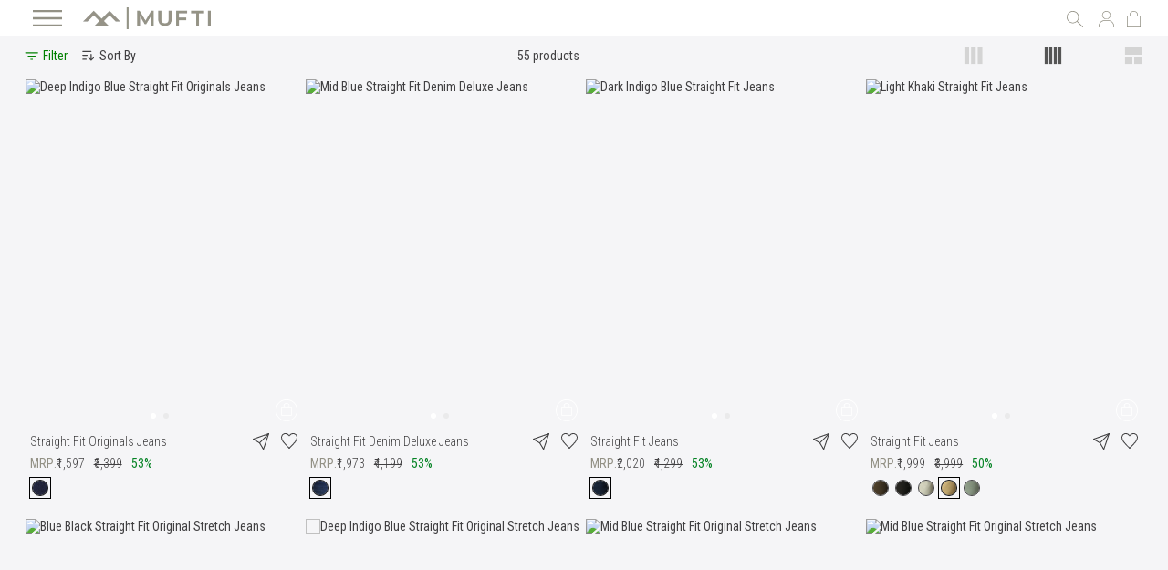

--- FILE ---
content_type: text/html; charset=UTF-8
request_url: https://www.muftijeans.in/jeans-for-men/42.html
body_size: 56231
content:
 <!doctype html><html lang="en"><head ><!-- Google Tag Manager --><script>
    (function(w,d,s,l,i){w[l]=w[l]||[];w[l].push({'gtm.start':
            new Date().getTime(),event:'gtm.js'});var f=d.getElementsByTagName(s)[0],
        j=d.createElement(s),dl=l!='dataLayer'?'&l='+l:'';j.async=true;j.src=
        'https://www.googletagmanager.com/gtm.js?id='+i+dl;f.parentNode.insertBefore(j,f);
    })(window,document,'script','dataLayer','GTM-MSRCMPP');</script><!-- End Google Tag Manager -->  <meta charset="utf-8"/>
<meta name="title" content="Jeans for Men | Buy Stylish Men&#039;s Demin Jeans Online - Mufti"/>
<meta name="description" content="Men Jeans - Shop latest collection of demin jeans by Mufti. Explore jeans for men featuring strong stitching, durable zippers, and a comfortable fit."/>
<meta name="keywords" content="mens jeans, jeans for men, jeans pant, denim jeans, branded jeans, denim jeans, stylish jeans, trending jeans, blue jeans, gents jeans, jeans pant price"/>
<meta name="robots" content="INDEX, FOLLOW, ARCHIVE"/>
<meta name="viewport" content="width=device-width, initial-scale=1"/>
<meta name="format-detection" content="telephone=no"/>
<meta name="twitter:card" content="summary_large_image"/>
<meta name="twitter:site" content="@muftijeans"/>
<meta name="twitter:title" content="Jeans for Men | Buy Stylish Men's Demin Jeans Online - Mufti"/>
<meta name="twitter:description" content="Men Jeans - Shop latest collection of demin jeans by Mufti. Explore jeans for men featuring strong stitching, durable zippers, and a comfortable fit."/>
<meta name="twitter:image" content="https://d3an4ey39l1b64.cloudfront.net/static/version1766748006/frontend/Muftijeans/theme/en_US/images/logo.svg"/>
<meta name="twitter:url" content="https://www.muftijeans.in/id/80/mufti_size/1968/"/>
<meta property="og:title" content="Jeans for Men | Buy Stylish Men's Demin Jeans Online - Mufti"/>
<meta property="og:description" content="Men Jeans - Shop latest collection of demin jeans by Mufti. Explore jeans for men featuring strong stitching, durable zippers, and a comfortable fit."/>
<meta property="og:image" content="https://d3an4ey39l1b64.cloudfront.net/static/version1766748006/frontend/Muftijeans/theme/en_US/images/logo.svg"/>
<meta property="og:url" content="https://www.muftijeans.in/id/80/mufti_size/1968/"/>
<meta property="og:type" content="website"/>
<title>Jeans for Men | Buy Stylish Men&#039;s Demin Jeans Online - Mufti</title>
<link  rel="stylesheet" type="text/css"  media="all" href="https://d3an4ey39l1b64.cloudfront.net/static/version1766748006/_cache/merged/3e82865af174017d5bf7dad1ae09e4ba.min.css" />
<link  rel="stylesheet" type="text/css"  media="screen and (min-width: 768px)" href="https://d3an4ey39l1b64.cloudfront.net/static/version1766748006/frontend/Muftijeans/theme/en_US/css/styles-l.min.css" />
<link  rel="stylesheet" type="text/css"  media="print" href="https://d3an4ey39l1b64.cloudfront.net/static/version1766748006/frontend/Muftijeans/theme/en_US/css/print.min.css" />
<link  rel="stylesheet" type="text/css"  media="all" href="https://d3an4ey39l1b64.cloudfront.net/static/version1766748006/_cache/merged/f455fbc9214621c62256d1ecaaac1898.min.css" />



<link rel="preload" as="font" crossorigin="anonymous" href="https://d3an4ey39l1b64.cloudfront.net/static/version1766748006/frontend/Muftijeans/theme/en_US/fonts/opensans/light/opensans-300.woff2" />
<link rel="preload" as="font" crossorigin="anonymous" href="https://d3an4ey39l1b64.cloudfront.net/static/version1766748006/frontend/Muftijeans/theme/en_US/fonts/opensans/regular/opensans-400.woff2" />
<link rel="preload" as="font" crossorigin="anonymous" href="https://d3an4ey39l1b64.cloudfront.net/static/version1766748006/frontend/Muftijeans/theme/en_US/fonts/opensans/semibold/opensans-600.woff2" />
<link rel="preload" as="font" crossorigin="anonymous" href="https://d3an4ey39l1b64.cloudfront.net/static/version1766748006/frontend/Muftijeans/theme/en_US/fonts/opensans/bold/opensans-700.woff2" />
<link rel="preload" as="font" crossorigin="anonymous" href="https://d3an4ey39l1b64.cloudfront.net/static/version1766748006/frontend/Muftijeans/theme/en_US/fonts/Luma-Icons.woff2" />
<link  rel="canonical" href="https://www.muftijeans.in/jeans-for-men.html" />
<link  rel="icon" type="image/x-icon" href="https://cdn.muftijeans.in/media/favicon/stores/1/favicon_1.ico" />
<link  rel="shortcut icon" type="image/x-icon" href="https://cdn.muftijeans.in/media/favicon/stores/1/favicon_1.ico" />
<input type="hidden" value="true" id="disablePrefetch"/>
<input type="hidden" value="true" id="disableUniversalCookie"/>
<meta name="p:domain_verify" content="6u81wFGyrJrGxUQmUKgYHjZHvxudkWWo"/>
<meta name="google-site-verification" content="BaylKQFecuyMjXFmIOJNtNP0nVZE7ijQhtX4uJPer6A" />
<meta name="facebook-domain-verification" content="yyehg4kpch6ge5rq5xyr7qxd52ts4y" />

<!-- Trackocity Pixel Starts -->

<!-- Trackocity Pixel Ends -->



<style>
.main-product-section .product-info-main .promotion-label-pdp .view-products {
    display: none;
}
.header ul.topinrrht li.lgnbx {
    padding: 0;
}

.header ul.topinrrht li.lgnbx > .dropdown-toplinks {
    padding: 0 5px;
}

.header .dropdown-toplinks .dropdown-menu {
    top: 100% !important;
}

.cms-home ul.topinrrht li.lgnbx a {
    background-position: center center !important;
}
.footerbtm:has(.inrbx_wdth:empty) {
    padding-top: 0;
    padding-bottom: 0;
}
.item-card__quickBuy {
    bottom: 8px  !important;
}
.swatch_listing .swatch-attribute.mufti_colourgroup .swatch-option {
    border-color: #414042 !important;
}
body .product-info-main .swatch-attribute.mufti_colourgroup .swatch-option:hover, body .product-info-main .swatch-attribute.mufti_colourgroup .swatch-option.selected {
box-shadow: none !important;
}

@media (min-width: 1000px) {
.product-info-swiper-root {
    display:none;
}
}
.cartresultMarquee {
    width: 100% !important;
}
.homepage-product-slider .products-widget-product-grid .slick-slide .item.product.product-item {
    margin-bottom: 5px !important;
}
.newarrivals-sale-txt {
    gap: 6px;
}
.products-grid .buyfree-label {
    font-style: normal !important;
}
.minicart-items-wrapper .minicart-items .product-item .price-container .buyfree-label {
    font-style: normal !important;
}
.gst-price-wrapper .gst-text {
    border-radius: 3px;
    font-weight: 300;
}
ul.btmlnklst li.footer-logo-muftijeans {
    padding-right: 0 !important;
}

ul.btmlnklst li.footer-logo-muftijeans img {
    max-width: 155px !important;
}
 ul.topinrrht li.srcbx a.srchbx {
    background-size: 75% !important;
}
.newarrivals-sale-lft a {
    align-items: flex-start  !important;
}

.newarrivals-sale-rht {
    border-left: 0 !important;
}
ul.topinrrht li.lgnbx a {
    background-size: 70% !important;
}

ul.topinrrht li.shpng_bag a.showcart {
    background-size: 53% !important;
    margin-top: 0 !important;
}

.hamburger-box img {
    width: 32px !important;
    height: 20px !important;
}
.banner-slider-top .slick-slide > div {
    display: inline-flex;
}

.banner-slider-top .slick-slide {
    display: inline-flex;
}
.newarrivals-sale-txt {
    margin-top: 0  !important;
 margin-bottom: 0  !important;
}

.newarrivals-sale-lft {
    display: flex;
}


.newarrivals-sale {
    display: flex;
}

.newarrivals-sale > div {
    display: flex;
}
.banner-slider-top .slick-slide > div {
    display: inline-flex;
}

.banner-slider-top .slick-slide {
    display: inline-flex;
}
.toggle-btn {
    border: 1px solid transparent !important;
}
.products-grid .product-item-info .product-item-details .product-price-mufti .price-box:not(.price-final_price) {
    display: none;
}
body .acc-nomenu ul.menulink li{
    padding: 3px 0px !important;
}

ul.menujoinus a {
    margin-left: 0;
}

.catalog-product-view .swatch-option-tooltip {
    display: none !important;
}
.product-info-main .old-price.sly-old-price.no-display { font-size: 16px !important; }
.product-info-main .product-info-price {    margin-top: 5px;}
@media only screen and (max-width: 767px) {
    .product-info-main .old-price.sly-old-price.no-display {
         padding-top: unset !important; 
    }
.product-info-main .product-info-price {    margin-top: 6px;}
}
.delivery-box {display: inline-block; }
@media only screen and (max-width: 600px) {
  .contact-form-content .control .input-text {
    width: 98%;
  }
}

@media (max-width: 768px) {
.catalog-leftnav-top .modes-desktop {
    display: none;
}
    .catalog-leftnav-top.stick-active.ticker-active .block.filter.active {
         top: 70px !important;
    }
.contact-form-content {
    width: 360px !important;
}
.mufti-jeans-explore-mid {
    width: 99% !important;
   padding-right: 1%;
}
</style>

 <style>
.category8724 h1 {
    text-transform: math-auto !important;
}

.post-short-description {
    max-width: 100%;
    font-size: 14px;
}

a.label.label-default.tags-list {
    padding: 5px;
    font-size: 12px !important;
}

.mpblog-search .control {
    background: #fff;
    border: 1px solid #d8d8d8;
    width: 100%;
}

.mpblog-search .input-text {
    width: 95%;
    border: unset;
}

.mpblog-search .input-text:focus,
.mpblog-search .input-text:hover {
    border: unset !important;
}

.mpblog-search .actions {
    position: relative;
}

.mpblog-search button.action.search {
    position: absolute;
    right: 10px;
    top: -31px;
}

.mpblog-post-view .page-main .page-title-wrapper .page-title {
    font: initial;
}

@media only screen and (max-width:580px) {
    .checkout-index-index .modal-popup .modal-inner-wrap {
        margin-left: auto !important;
        margin-right: auto !important;
        left: 0 !important;
        right: 0 !important;
        width: 100%;
        min-width: 0;
    }

}

section.cart-checkout-offer11 {
    color: unset;
    background: unset;
    margin-top: unset;
    line-height: unset;
    width: unset;
    float: unset;
    padding: 4px;
}

@media only screen and (max-width: 767px) {

    section.cart-checkout-offer11 {
        padding: unset;
        margin-top: 0px !important;
    }

}

.payment-method-title.field.choice+div {
    display: none;
}

.mpinstagramfeed-header h3 {
    display: none
}


.newarrivals-sale-lft a {
    padding: 0% 0;
    display: inline-block;
    color: #fff;
    font-size: 90px;
    line-height: 84px;
    text-shadow: 2px 2px 10px #000;
}

.newarrivals-sale-rht a {
    padding: 0% 0;
    display: inline-block;
    color: #fff;
    font-size: 90px;
    line-height: 160px;
    text-shadow: 2px 2px 10px #000;
}

.newarrivals-sale-rht {
    width: calc(50% - 0px);
    text-align: center;
    background-size: cover !important;
    border-left: 5px solid #fff;
}

.categorypath-new-arrivals .layer-product-list {
    margin-top: 40px;
}

.categorypath-400050-oversized .layer-product-list {
    margin-top: 40px;
}

ul.header.links {
    width: 180px;
}

.cms-index-index .cart-checkout-offer11 {
    display: block !important;
}

.products-grid.wishlist .tooltip.wrapper {
    position: relative;
    bottom: 14px;
    margin-left: 10px;
}

.products-grid.wishlist .price-as-configured {
    display: flex;
}

.products-grid.wishlist .product-item .old-price {
    margin: 0px 5px;
}

@media (max-width: 1024px) {
    .product-info-main .product-add-form .actions {
        z-index: 98 !important;
    }
}

.mufti-megamenu .mufti-userprofile {
    background: #939185 !important;
}

</style><style>.catalog-product-view .slick-slider .slick-arrow {
    position: absolute;
    top: 50%;
    padding: 0;
    width: 15px;
    height: 22px;
    font-size: 0;
    line-height: 0;
    -webkit-transform: translate(0, -50%);
    -moz-transform: translate(0, -50%);
    -ms-transform: translate(0, -50%);
    transform: translate(0, -50%);
    color: transparent;
    border: none;
    background: url([data-uri]) center no-repeat !important;
    -webkit-transition: background 0.3s;
    -moz-transition: background 0.3s;
    -ms-transition: background 0.3s;
    transition: background 0.3s;
}

.catalog-product-view .slick-slider .slick-arrow:after,
.catalog-product-view .slick-slider .slick-arrow:before {
    content: "";
}

.catalog-product-view .slick-slider .slick-arrow.slick-prev {
    left: 0;
    -webkit-transform: rotate(180deg) translate(0, 50%);
    -moz-transform: rotate(180deg) translate(0, 50%);
    -ms-transform: rotate(180deg) translate(0, 50%);
    transform: rotate(180deg) translate(0, 50%);
}

.homepage-product-slider .products-widget-product-grid .slick-slide .item.product.product-item .product-item-details>a {
    display: block !important;
}

#bf-banner-sliders-top button.slick-next.slick-arrow {
    right: 0px;
}

#bf-banner-sliders-top button.slick-prev.slick-arrow {
    left: 0px;
}

.mufti-jeans-explore-top-nw h2 span {
    z-index: 2;
    padding-right: 10px;
}

button#home-nextSlider {
    right: 0px;
}

button#home-prevSlider {
    left: 0px;
}

body .catalog-leftnav-top.stick-active .mst-nav__apply-button-wrapper {
    top: inherit !important;
}

.facets-values-container {
    max-height: 83% !important;
}

.mpblog-post-view h2.mp-post-title {
    display: none;
}

.catalog-leftnav-top.stick-active .mst-nav__apply-button-wrapper {
    top: inherit !important;
    bottom: 0px !important;
}

.catalog-leftnav-top .mst-nav__apply-button-wrapper {
    top: inherit !important;
    bottom: 0px !important;
}

.catalog-leftnav-top.stick-active .block.filter {
    height: calc(100vh - 146px) !important;
}

.catalog-leftnav-top .block.filter {
    height: calc(100vh - 140px) !important;
}

@media (max-width:400px) {
    .catalog-leftnav-top .block.filter {
        height: calc(100vh - 80px) !important;
    }

    .mst-nav__apply-button-wrapper .mst-nav__apply-button button {
        padding: 14px 50px !important;
    }

    .mst-nav__apply-button-wrapper .mst-nav__apply-button .items {
        min-width: fit-content !important;
        padding: 0 3px !important
    }
}

@media (max-width:326px) {
    .mst-nav__apply-button-wrapper .mst-nav__apply-button button {
        padding: 14px 39px !important;
    }
}

.catalog-product-view .swatch-attribute.size .swatch-attribute-selected-option:after {
    display: none
}


@media only screen and (max-width: 767px) {

    .account .sidebar.sidebar-main {
        position: absolute !important;
    }

    html .account.page-layout-2columns-left .column.main {
        float: right !important;
        position: relative !important;
        padding-top: 60px;
    }

    .account.page-layout-2columns-left .page-main .page-title-wrapper .page-title span {
        display: none !important;
    }

    html .account .block-collapsible-nav {
        background: none;
        box-shadow: none;
        overflow-x: unset;
    }
}
@media only screen and (max-width: 767px) {
    .block.block-collapsible-nav {
        display: none !important;
    }

    .account .block-collapsible-nav.active {
        display: block !important;
    }

    .rightArea.userArea .action-close:before {
        color: #fff !important;
    }

    .cms-home #maincontent {
        overflow: hidden;
    }

    header.page-header {
        background: #f5f5f7 !important;
    }
}

@media only screen and (max-width: 1680px) {
    .sales-order-history .order-item-image {
        width: 20% !important;
    }
}

.catalog-product-view .top-container {
    display: none !important;
}

.hidden {
    display: none;
}

.products-grid .product-item-info .product.details.product-item-details .product-item-link {
    max-width: 100% !important;
}
.cart-checkout-offer11{
    font-size: 15px !important;
}
.search-static-block .products-grid .product-item-info .product.details.product-item-details .price-box .price-label1 {
    font-size: 12px !important;
}
.main-product-section .product-info-main .buyfree-label {
    font-style: normal !important;
    line-height: 22px !important;
    font-size: 16px !important;
}
.mufti-addons-links .wish_ico_added {
    width: 18px !important;
    height: 18p !importantx;
}

@media only screen and (max-width: 767px) {
.mufti-addons-links .wish_ico_added {
    width: 15px !important;
    height: 15px !important;
}

.mufti-addons-links .share_wshbx.wishlist_ico .towishlist {
    width: 20px !important;
margin-left:5px !important;
}


    .bottom-staticbar .lgnbx .dropdown-toplinks .dropdown-toggle svg {
        width: 16px;
        height: 16px;
    }

    .bottom-staticbar a svg {
        width: 18px;
        height: 18px;
    }

    .bottom-staticbar .hdrbtm_btm .hmbrgrmnu .hamburger-box {
        font-size: 12px;
        height: 40px !important;
    }

    .bottom-staticbar .actions-search-mufti a {
        height: 42px;
    }

    .bottom-staticbar a {
        height: 40px !important;
    }

    .bottom-staticbar-root {}

    .footerbtm .mbl_logo {}

    .footerbtm .mbl_logo img {
        max-width: 150px;
        height: auto;
    }

    .products-grid .product-item-info .product.details.product-item-details .product-item-link {
        max-width: 100% !important;
    }

    .catalog-leftnav-top .toolbar.toolbar-products:before {
        display: none !important;
    }

    .catalog-leftnav-top .toolbar.toolbar-products:after {
        display: none !important;
    }

    .catalog-leftnav-top .toolbar.toolbar-products {
        display: inline-block;
    }

    .modes-desktop .dot-container {
        width: 100%;
    }

    .catalog-leftnav-top .modes-desktop {
        width: 100%;
    }

    #maincontent {
        width: 100% !important;
        padding: 0 8px;
        box-sizing: border-box;
    }

    .catalog-leftnav-top.stick-active .toolbar.toolbar-products {
        padding-left: 10px !important;
        padding-right: 10px !important;
        box-sizing: border-box;
        display: block;
        width: 100%;
    }

    .gst-price-wrapper .gst-text {
        font-size: 12px;
    }

    .products-grid .buyfree-label {
        line-height: 1.5;
    }

    .product-item .price-box .price {
        line-height: 1.5;
    }

    .price-label1 {
        line-height: 1.5 !important;
    }

    .products-grid .buyfree-label {
        line-height: 1.5 !important;
    }

    .catalog-leftnav-top.stick-active .toolbar.toolbar-products {
        width: 100% !important;
        padding: 5px 8px !important;
    }

    .catalog-product-view .product.media {
        min-height: auto !important;
    }

    .mufti-addons-links {
        background: transparent !important;
    }

    .mufti-addons-links .share_wshbx.share_icon_li .share_icon {
        height: 18px !important;
        background-position: center 3px !important;
    }

    .mufti-addons-links .actions-link .share_wshbx {
        display: inline-flex;
    }


    .mufti-addons-links .wish_ico {
        height: 18px !important;
        background-position: center 3px !important;
    }

    .share_wshbx.wishlist_ico button.action.ajax-register-link {
        display: inline-flex;
    }
.bottom-staticbar-root {
    padding-bottom: 10px;
}
.main-product-section .product-info-main .buyfree-label {
    line-height: 23px !important;
}
.btm-f-btn .toolbar.toolbar-products .toggle-button span {
    font-size: 0  !important;
}

.btm-f-btn .toolbar.toolbar-products .toggle-button span:after {
    content: "Filter";
    font-size: 10px  !important;
}
}
.product.attribute.description .value.expanded ul li::marker {
    font-size: inherit !important;
    display: block;
}
.product.attribute.description .value.expanded {
    -webkit-line-clamp: unset !important;
}
.product.attribute.description .value.expanded ul{
    padding-left: 20px;
}

.swatch_listing .swatch-attribute.size {
    min-height: max-content !important;
}
.catalog-category-view .swatch_listing .swatch-attribute.size .swatch-option.text {
    display: inline-block !important;
}
.catalog-category-view .swatch_listing .swatch-attribute.size .swatch-option.text.disabled {
    display: none !important;
}

.ftrrht .sclbxnw {
    list-style: none !important;
}
.ftrrht ul {
    padding-left: 0 !important;
}



.sclbxbtm .sclbxnw li:last-child {
    display: none;
}
.sclbxbtm .sclbxnw li:nth-last-child(2) {
   display: none;
}

.account .block-collapsible-nav-content ul.nav.items li.nav.item.logout-wishlist-list a {
    gap: 10px !important;
    align-items: center;
}

.account .block-collapsible-nav-content ul.nav.items li.nav.item.logout-wishlist-list a:before {
    transform: rotate(-90deg);
}
.mydv__stickdstp.bottomMenu {
    display: none !important;
}
body .mufti-megamenu .acc-nomenu ul.menulink li a {
    font-size: 14px !important;
}

.joinus-logedin .my-account-link a {
    margin: 8px 0;
    font-size: 14px;
}


.catalog-category-view.category-plus-size .swatch_listing .swatch-attribute.size .swatch-option.text {
    display: none !important;
}

body.catalog-category-view.category-plus-size .swatch_listing .swatch-attribute.size div[aria-label*="40"].swatch-option.text,
body.catalog-category-view.category-plus-size .swatch_listing .swatch-attribute.size div[aria-label*="42"].swatch-option.text,
body.catalog-category-view.category-plus-size .swatch_listing .swatch-attribute.size div[aria-label*="44"].swatch-option.text,
body.catalog-category-view.category-plus-size .swatch_listing .swatch-attribute.size div[aria-label*="46"].swatch-option.text,
body.catalog-category-view.category-plus-size .swatch_listing .swatch-attribute.size div[aria-label*="3XL"].swatch-option.text,
body.catalog-category-view.category-plus-size .swatch_listing .swatch-attribute.size div[aria-label*="XL"].swatch-option.text,
body.catalog-category-view.category-plus-size .swatch_listing .swatch-attribute.size div[aria-label*="5XL"].swatch-option.text,
body.catalog-category-view.category-plus-size .swatch_listing .swatch-attribute.size div[aria-label*="6XL"].swatch-option.text{
    display: inline-block !important;
}

.main-product-section .product-info-main .promotion-label-pdp .view-products {
    display: none !important;
}
</style>
    <link rel="preconnect" href="https://fonts.googleapis.com" /><link rel="preconnect" href="https://fonts.gstatic.com" crossorigin /><link rel="stylesheet" href="https://fonts.googleapis.com/css2?family=Roboto+Condensed:wght@300;400;700&display=swap" /><meta name="google-site-verification" content="googlecb8d2cd7f72f5378" /><!-- Global site tag (gtag.js) - Google Ads: 792747482 --><script async src="https://www.googletagmanager.com/gtag/js?id=AW-792747482"></script>  <link rel="stylesheet" type="text/css" media="all" href="https://d3an4ey39l1b64.cloudfront.net/static/version1766748006/frontend/Muftijeans/theme/en_US/css/custom.min.css" />      <link rel="prefetch" as="script" href="https://d3an4ey39l1b64.cloudfront.net/static/version1766748006/frontend/Muftijeans/theme/en_US/magepack/bundle-common.min.js"/>  <link rel="prefetch" as="script" href="https://d3an4ey39l1b64.cloudfront.net/static/version1766748006/frontend/Muftijeans/theme/en_US/magepack/bundle-category.min.js"/>   <script data-deferjs="false" src="https://fastrr-boost-ui.pickrr.com/assets/js/channels/magento.js" src_type="url" ></script><link href="https://fastrr-boost-ui.pickrr.com/assets/styles/shopify.css" rel="stylesheet" type="text/css" media="all" >   <style>.mst-nav__label .mst-nav__label-item._highlight a{color: #ff5501;}.navigation-horizontal .block-actions.filter-actions {display: none;} /* Display filters rules - begin */.sidebar .filter-options .filter-options-item[data-nav-position=horizontal] {display:none;}/* Display filters rules - end */.mst-nav__sizeLimiter {
        cursor: pointer;
        color: #757575;
        font-size: 12px;
        margin: 14px;
    }</style></head><body data-container="body" data-mage-init='{"loaderAjax": {}, "loader": { "icon": "https://d3an4ey39l1b64.cloudfront.net/static/version1766748006/frontend/Muftijeans/theme/en_US/images/loader-2.gif"}}' id="html-body" class="page-with-filter page-products categorypath-jeans-for-men category-jeans-for-men mst-nav__theme-magento-blank mst-nav__theme-magento-luma mst-nav__theme-muftijeans-theme catalog-category-view page-layout-1column"><!-- Google Tag Manager (noscript) --><noscript><iframe src="https://www.googletagmanager.com/ns.html?id=GTM-MSRCMPP" height="0" width="0" style="display:none;visibility:hidden"></iframe></noscript><!-- End Google Tag Manager (noscript) -->          <div class="cookie-status-message" id="cookie-status">The store will not work correctly in the case when cookies are disabled.</div>     <noscript><div class="message global noscript"><div class="content"><p><strong>JavaScript seems to be disabled in your browser.</strong> <span> For the best experience on our site, be sure to turn on Javascript in your browser.</span></p></div></div></noscript>              <div class="page-wrapper"><header class="page-header"><div class="header content header-transparent">   <div class="hdrbtm"><div class="inrbx_wdth"><div class="inrbx_inr"><div class="header-left"><div class="hdrbtm_btm"><div class="hdrbtmrht"><div class="hmbrgrmnu"><div class="hamburger-box"> <img src="https://cdn.muftijeans.in/media/icons/menu.svg" alt="Mufti Jeans" width="40" height="31"/></div></div><div class="topnavouter"> <div> <div id="modal"><div class="modal-body-content"> <div data-content-type="html" data-appearance="default" data-element="main" data-decoded="true"><div class="acc">

        <div class="acc-nomenu">
                <ul class="menulink megasubmenu">
                        <li><a title="Home" href="https://www.muftijeans.in/"><span>Home</span></a></li>
                        <li class="first"><a title="Sale Upto 50% Off" href="https://www.muftijeans.in/mufti-sale.html"><span><strong>Sale </strong> <em style="color:#078426;font-size: 16px;">Upto 50% Off</em></span></a></li>                        
                        <li class="first"><a title="All Products" href="https://www.muftijeans.in/all-products.html"><span>All Products</span></a></li>
                        <li class="first"><a title="New Arrivals Flat 30% Off" href="https://www.muftijeans.in/new-arrivals.html"><span>New Arrivals <em style="color:#078426;font-size: 16px;">Flat 30% Off</em></span></a></li>
                        <li class="first"><a title="Yin &amp; Yang" href="https://www.muftijeans.in/yin-yang.html"><span>Yin &amp; Yang</span></a></li>
                        <li><a title="All Same" href="https://www.muftijeans.in/all-same-matching-outfits-for-men.html"><span>All
                                        Same</span></a></li>
                        <li><a title="400050 (Oversized)" href="https://www.muftijeans.in/400050-oversized.html"><span>4
                                        TRIPLE O FIVE O (Oversized)</span></a></li>
                        
                        <li class="submenu-content">
                                <h3><a title="Shirts" href="https://www.muftijeans.in/shirts-for-men.html"><span>Shirts</span></a></h3>
                        </li>
                         <li class="submenu-content">
                                <h3><a title="T-Shirts" href="https://www.muftijeans.in/t-shirts-for-men.html"><span>T-Shirts</span></a>
                                </h3>
                        </li>
                        <li class="submenu-content">
                                <h3><a title="Jeans" href="https://www.muftijeans.in/jeans-for-men.html"><span>Jeans</span></a></h3>
                        </li>
                        <li class="first"><a title="Winterwear" href="https://www.muftijeans.in/winter-wear-for-men.html"><span>Winterwear</span></a>
                        </li>
                        <li class="first"><a title="Polos" href="https://www.muftijeans.in/polos.html"><span>Polos</span></a>
                        </li>
                        <li class="first"><a title="Linen" href="https://www.muftijeans.in/linen.html"><span>Linen</span></a>
                        </li>
                        <li class="first"><a title="Cargos" href="https://www.muftijeans.in/cargo-pants-for-men.html"><span>Cargos</span></a>
                        </li>
                        <li class="first"><a title="Trousers" href="https://www.muftijeans.in/trousers-for-men.html"><span>Trousers</span></a>
                        </li>
                        <!--<li class="submenu-content">
                                <h3><a title="Jackets" href="https://www.muftijeans.in/jackets-for-men.html">Jackets</a>
                                </h3>
                        </li>
                       
                        <li class="submenu-content">
                                <h3><a title="Sweaters" href="https://www.muftijeans.in/sweaters-for-mens.html">Sweaters</a>
                                </h3>
                        </li>
                        <li class="submenu-content">
                                <h3><a title="Sweatshirts" href="https://www.muftijeans.in/sweatshirts-for-men.html">Sweatshirts</a>
                                </h3>
                        </li>-->
                        
                </ul>
        </div>

        <div class="acc-nomenu moremenu">
                <ul class="menulink megasubmenu">
                        <li class="first"><a title="Flatknits" href="https://www.muftijeans.in/flatknits-for-men.html"><span>Flatknits</span></a>
                        </li>
                        <li class="first"><a title="Shorts" href="https://www.muftijeans.in/shorts-for-men.html"><span>Shorts</span></a></li>
                         <li class="first">
                                <a title="Jackets" href="https://www.muftijeans.in/jackets-for-men.html"><span>Jackets</span></a>                                
                        </li>
                       
                        <li class="first">
                                <a title="Sweaters" href="https://www.muftijeans.in/sweaters-for-mens.html"><span>Sweaters</span></a>                               
                        </li>
                        <li class="first">
                                <a title="Sweatshirts" href="https://www.muftijeans.in/sweatshirts-for-men.html"><span>Sweatshirts</span></a> 
                        </li>
                </ul>
        </div>

        <div class="acc-nomenu">
                <ul class="menulink">
                        <li>
                                <div class="moreplus"><span>More</span></div>
                        </li>
                </ul>
        </div>

        <div class="acc-nomenu">
                <ul class="menulink megasubmenu">

                       <!-- <li class="first"><a title="Winter Pastels"
                                        href="https://www.muftijeans.in/winter-pastels.html">Winter
                                        Pastels</a></li>-->                       
                        
                        <li class="first"><a title="Print Studio" href="https://www.muftijeans.in/print-studio.html"><span>Print Studio</span></a>
                        </li>
                        <!--<li class="first"><a title="The Denimverse"
                                        href="https://www.muftijeans.in/the-denimverse.html">The
                                        Denimverse</a></li>-->
                        <li class="first"><a title="The Sunday Brunch Edit" href="https://www.muftijeans.in/the-sunday-brunch-edit.html"><span>The
                                        Sunday Brunch
                                        Edit</span></a></li>
                        <li class="first"><a title="The Party Edit" href="https://www.muftijeans.in/the-party-edit.html"><span>The
                                        Party Edit</span></a></li>
                        <li><a href="https://stores.muftijeans.in/" title="Store Locator"><span>Store
                                        Locator</span></a>
                        </li>
                </ul>
        </div>
</div></div> <div class="joinus"> <ul class="menujoinus"><li><div class="joinus"><a href="#" class="ajax-register-link">SIGN IN</a></div></li></ul></div></div><style> .mufti-megamenu.modal-slide { left: 0; right: inherit; width: 340px; } .mufti-megamenu.modal-slide .modal-inner-wrap { transform: translateX(-100%); -webkit-transform: translateX(-100%); } .mufti-megamenu.modal-slide._show .modal-inner-wrap { transform: translateX(0%); -webkit-transform: translateX(0%); } .mufti-megamenu .acc-nomenu ul.menulink li a { font-size: 18px; } @media only screen and (max-width: 768px) { .mufti-megamenu.modal-slide._inner-scroll .modal-inner-wrap { display: flex; } }</style></div></div> </div></div></div><div class="logobx"> <a href="https://www.muftijeans.in/" title="Muftijeans"  id="mufti-logo-inner"><img src="https://cdn.muftijeans.in/media/icons/new_logo_mufti.png " alt="Muftijeans" width="240" height="31"/></a> </div></div><div class="header-right"><ul class="topinrrht"><li class="srcbx"><div class="search-form not-full"><div class="srchbxnw"><div class="srchbninr"><div class="srchhdng"><a class="closesrch" href="#"></a></div><div class="srchfrmbx"><div class="form-search-mufti">  <div class="block block-search"><div class="block block-title"><strong>Search</strong></div><div class="block block-content"><form class="form minisearch" id="search_mini_form" action="https://www.muftijeans.in/catalogsearch/result/" method="get"> <div class="field search"><label class="label" for="search" data-role="minisearch-label"><span>Search</span></label> <div class="control"><input id="search" data-mage-init='{ "quickSearch": { "formSelector": "#search_mini_form", "url": "", "destinationSelector": "#search_autocomplete", "minSearchLength": "3" } }' type="text" name="q" value="" placeholder="Search&#x20;entire&#x20;store&#x20;here..." class="input-text" maxlength="128" role="combobox" aria-haspopup="false" aria-autocomplete="both" autocomplete="off" aria-expanded="false"/><div id="search_autocomplete" class="search-autocomplete"></div> <div class="nested"><a class="action advanced" href="https://www.muftijeans.in/catalogsearch/advanced/" data-action="advanced-search">Advanced Search</a></div>  <div id="search-static-block" class="search-static-block"><style>#html-body [data-pb-style=T6YT9R6],#html-body [data-pb-style=TU0N8JL]{justify-content:flex-start;display:flex;flex-direction:column;background-position:left top;background-size:cover;background-repeat:no-repeat;background-attachment:scroll}</style><div data-content-type="row" data-appearance="contained" data-element="main"><div data-enable-parallax="0" data-parallax-speed="0.5" data-background-images="{}" data-background-type="image" data-video-loop="true" data-video-play-only-visible="true" data-video-lazy-load="true" data-video-fallback-src="" data-element="inner" data-pb-style="TU0N8JL"><h3 data-content-type="heading" data-appearance="default" data-element="main">Most Popular</h3><div data-content-type="text" data-appearance="default" data-element="main"><ul>
<li><a tabindex="0" href="https://www.muftijeans.in/jeans-for-men.html">Jeans</a></li>
<li id="VPHAO8H"><a tabindex="0" href="https://www.muftijeans.in/shirts-for-men.html">Shirts</a></li>
<li><a tabindex="0" href="https://www.muftijeans.in/t-shirts-for-men.html">T shirt</a></li>
<li><a tabindex="0" href="https://www.muftijeans.in/cargo-pants-for-men.html">Cargo</a></li>
<li><a tabindex="0" href="https://www.muftijeans.in/linen.html">Linen</a></li>
</ul></div></div></div><div data-content-type="row" data-appearance="contained" data-element="main"><div data-enable-parallax="0" data-parallax-speed="0.5" data-background-images="{}" data-background-type="image" data-video-loop="true" data-video-play-only-visible="true" data-video-lazy-load="true" data-video-fallback-src="" data-element="inner" data-pb-style="T6YT9R6"><h3 data-content-type="heading" data-appearance="default" data-element="main">Trending This Week</h3><div data-content-type="text" data-appearance="default" data-element="main"><ul>
<li><a tabindex="0" href="https://www.muftijeans.in/catalogsearch/result/?q=White+shirt">White Shirt</a></li>
<li id="VPHAO8H"><a id="DB8H1VK" tabindex="0" href="https://www.muftijeans.in/catalogsearch/result/?q=black+shirt">Black Shirt</a></li>
<li><a tabindex="0" href="https://www.muftijeans.in/catalogsearch/result/?q=black+jeans">Black Jeans</a></li>
<li><a tabindex="0" href="https://www.muftijeans.in/shirts-for-men/denim-shirts.html">Denim Shirt</a></li>
<li><a href="https://www.muftijeans.in/jeans-for-men/loose-fit-jeans.html">Loose Fit Jeans</a></li>
</ul></div></div></div> <div class="search-product-items"></div></div></div></div><div class="actions"><button type="submit" title="Search" class="action search" aria-label="Search" ><span>Search</span></button></div></form></div></div></div></div></div></div><div class="actions-search-mufti"><a href="#" id="loginPanel" class="srchbx"><span style="display:none;">This is Login Panel</span></a></div></div></li> <li class="lgnbx"><div class="dropdown dropdown-toplinks"><a href="#" class="ajax-register-link dropdown-toggle" data-toggle="dropdown" title="My Account"></a></div></li> <li class="shpng_bag" title="Shopping Bag"><div class="header"> <div data-block="minicart" class="minicart-wrapper quickcart-wrapper minicart-weltpixel"><a class="action showcart minicart__clk" href="https://www.muftijeans.in/checkout/cart/" data-bind="scope: 'minicart_content'"><span class="text">My Cart</span> <!-- ko if: getCartParam('summary_count') --><span class="counter qty empty" data-bind="css: { empty: !!getCartParam('summary_count') == false }, blockLoader: isLoading"><span class="counter-number"><!-- ko text: getCartParam('summary_count') --><!-- /ko --></span> <span class="counter-label"><!-- ko if: getCartParam('summary_count') --><!-- ko text: getCartParam('summary_count') --><!-- /ko --><!-- ko i18n: 'items' --><!-- /ko --><!-- /ko --></span></span> <!-- /ko --><!-- ko ifnot: getCartParam('summary_count') --><span class="counter empty" data-bind="css: { empty: !!getCartParam('summary_count') == false }, blockLoader: isLoading"></span> <!-- /ko --></a>  <div class="block block-minicart block-quickcart empty" data-role="dropdownDialog" data-mage-init='{"dropdownDialog":{ "appendTo":"[data-block=minicart]", "triggerTarget":".showcart", "timeout": "2000", "closeOnMouseLeave": false, "closeOnEscape": true, "triggerClass":"active", "parentClass":"active", "buttons":[]}}' ><div id="minicart-content-wrapper" class="quickcart-content-wrapper" data-bind="scope: 'minicart_content'"><!-- ko template: getTemplate() --><!-- /ko --></div> <style>.sr-d-flex.full-width.flex-center img {display: none !important;}.shiprocket-mini-headless #sr-minicart-buynow-button {background-color: #d4d4d4;border: 1px solid #ccc;color: #414042;display: inline-block;font-weight: 600;padding: 12px 10px 9px;border-radius: 0px;}.shiprocket-mini-headless #sr-minicart-buynow-button .sr-checkout-visible2 {letter-spacing: 1px;font-size: 16px;}#sr-minicart-buynow-button img {display: none !important;}</style></div>   <style> .block-content-quickcart .quickcart-top { background: #000000; color: #FFFFFF; height: 50px; line-height: 50px; } .block-content-quickcart .quickcart-top button.close { height: 50px; } .block-content-quickcart .quickcart-top button.close span { color: #FFFFFF; } .block-content-quickcart .quickcart-top .action.close::before { color: #FFFFFF; } .block-content-quickcart .quickcart-bottom-container .subtotal { background: #F6F6F6; color: #000000; }  .header .quickcart-wrapper .block-quickcart .block-content-quickcart .quickcart-bottom-container .custom-msg-wrapper .custom-msg, .header .quickcart-wrapper .block-quickcart .block-content-quickcart .quickcart-bottom-container .custom-msg-wrapper .custom-msg span{ color: #414042; font-size: 16px; }   #quickcart-custom-msg {
text-align: center;
}  .header .quickcart-wrapper .block-quickcart .block-content-quickcart .quickcart-items-wrapper { height: calc(100% - 255px) !important; }  </style></div></div></li></ul></div></div></div></div>  </div></header>  <div class="breadcrumbs"><ul class="items"> <li class="item home"> <a href="https://www.muftijeans.in/">Home</a> </li>  <li class="item category80">  <h1>Jeans for Men</h1> </li> </ul></div><main id="maincontent" class="page-main"> <a id="contentarea" tabindex="-1"></a><div class="page messages"> <div data-placeholder="messages"></div> <div data-bind="scope: 'messages'"><!-- ko if: cookieMessages && cookieMessages.length > 0 --><div aria-atomic="true" role="alert" data-bind="foreach: { data: cookieMessages, as: 'message' }" class="messages"><div data-bind="attr: { class: 'message-' + message.type + ' ' + message.type + ' message', 'data-ui-id': 'message-' + message.type }"><div data-bind="html: $parent.prepareMessageForHtml(message.text)"></div></div></div><!-- /ko --><!-- ko if: messages().messages && messages().messages.length > 0 --><div aria-atomic="true" role="alert" class="messages" data-bind="foreach: { data: messages().messages, as: 'message' }"><div data-bind="attr: { class: 'message-' + message.type + ' ' + message.type + ' message', 'data-ui-id': 'message-' + message.type }"><div data-bind="html: $parent.prepareMessageForHtml(message.text)"></div></div></div><!-- /ko --></div></div><div class="category-view">  </div><div class="columns"><div class="column main">  <input name="form_key" type="hidden" value="4zytoS6n8pv0PMpv" /> <div id="authenticationPopup" data-bind="scope:'authenticationPopup', style: {display: 'none'}">  <!-- ko template: getTemplate() --><!-- /ko --> </div>    <span data-mage-init='{"emailCapture": {"url": "https://www.muftijeans.in/event/action/capture/"}}'></span>   <div id="m-navigation-replacer"></div><div id="m-navigation-product-list-wrapper">  <div class="mbl-toolbar"><div class="pattern-item-slider">  <div class="pattern-subitem " data-id="314"><a class="catlink" href="https://www.muftijeans.in/jeans-for-men/denim-de-luxe-jeans.html">Denim De Luxe Jeans</a></div> <div class="pattern-subitem " data-id="316"><a class="catlink" href="https://www.muftijeans.in/jeans-for-men/originals-jeans.html">Originals Jeans</a></div> <div class="pattern-subitem " data-id="318"><a class="catlink" href="https://www.muftijeans.in/jeans-for-men/lightweight-jeans.html">Lightweight Jeans</a></div> <div class="pattern-subitem " data-id="320"><a class="catlink" href="https://www.muftijeans.in/jeans-for-men/distressed-jeans.html">Distressed Jeans</a></div> <div class="pattern-subitem " data-id="8654"><a class="catlink" href="https://www.muftijeans.in/jeans-for-men/skinny-fit-jeans.html">Skinny Fit Jeans for Men</a></div> <div class="pattern-subitem " data-id="8655"><a class="catlink" href="https://www.muftijeans.in/jeans-for-men/straight-fit-jeans.html">Straight Fit Jeans</a></div> <div class="pattern-subitem " data-id="8656"><a class="catlink" href="https://www.muftijeans.in/jeans-for-men/narrow-fit-jeans.html">Narrow Fit Jeans</a></div> <div class="pattern-subitem " data-id="8657"><a class="catlink" href="https://www.muftijeans.in/jeans-for-men/relaxed-fit-jeans.html">Relaxed Fit Jeans</a></div> <div class="pattern-subitem " data-id="8668"><a class="catlink" href="https://www.muftijeans.in/jeans-for-men/ankle-length-jeans.html">Ankle Length Jeans</a></div> <div class="pattern-subitem " data-id="8669"><a class="catlink" href="https://www.muftijeans.in/jeans-for-men/loose-fit-jeans.html">Loose Fit Jeans</a></div> <div class="pattern-subitem " data-id="8733"><a class="catlink" href="https://www.muftijeans.in/jeans-for-men/super-slim-fit-jeans.html">Super Slim Fit Jeans</a></div> <div class="pattern-subitem " data-id="8834"><a class="catlink" href="https://www.muftijeans.in/jeans-for-men/fashion-jeans.html">Fashion Jeans</a></div> <div class="pattern-subitem " data-id="8835"><a class="catlink" href="https://www.muftijeans.in/jeans-for-men/ultra-loose-fit-jeans.html">Ultra Loose Fit Jeans</a></div> <div class="pattern-subitem " data-id="8883"><a class="catlink" href="https://www.muftijeans.in/jeans-for-men/mens-black-jeans.html">Black Jeans for Men</a></div></div></div>  <div class="catalog-leftnav-top">    <div class="toolbar toolbar-products" data-mage-init='{"productListToolbarForm":{"mode":"product_list_mode","direction":"product_list_dir","order":"product_list_order","limit":"product_list_limit","modeDefault":"grid","directionDefault":"asc","orderDefault":"position","limitDefault":15,"url":"https:\/\/www.muftijeans.in\/jeans-for-men\/42.html","formKey":"4zytoS6n8pv0PMpv","post":false}}'> <span class="toggle-button" data-mage-init='{"Magento_Catalog/js/toggle-button": {}}'><svg xmlns="http://www.w3.org/2000/svg" width="17" height="9" fill="none" viewBox="0 0 17 10"><path d="M1.35.369a.599.599 0 1 0 0 1.197h14.768a.599.599 0 0 0 0-1.197H1.35Zm2.594 4.59a.599.599 0 0 1 .599-.599h8.382a.599.599 0 0 1 0 1.198H4.543a.599.599 0 0 1-.599-.599Zm3.193 3.942a.599.599 0 0 1 .599-.599h1.996a.599.599 0 0 1 0 1.198H7.736a.599.599 0 0 1-.599-.6Z" fill="currentColor"></path></svg><span>Filter</span></span>    <div class="toolbar-sorter sorter"><div class="sortBy"><span id="sortBy" class="toggle-button-sort-by"><svg xmlns="http://www.w3.org/2000/svg" width="16" height="12" fill="none" viewBox="0 0 16 14"> <path d="m14.907 10.12-3.119 3.119h-.008c-.007.015-.023.023-.038.039l-.024.015-.031.024-.023.015-.024.016h-.031l-.023.015h-.031l-.032.016h-.358l-.031-.016h-.032l-.023-.015h-.031l-.024-.016-.023-.015-.031-.024-.024-.015-.039-.04H10.9L7.78 10.12a.632.632 0 0 1 .89-.888l2.05 2.058V5.31a.624.624 0 1 1 1.247 0v5.98l2.05-2.058a.632.632 0 0 1 .889.888ZM6.355 5.934H.742a.624.624 0 1 0 0 1.247h5.613a.624.624 0 0 0 0-1.247ZM.742 2.192h10.602a.624.624 0 0 0 0-1.247H.742a.624.624 0 1 0 0 1.247Zm4.365 8.731H.742a.624.624 0 1 0 0 1.248h4.365a.624.624 0 0 0 0-1.248Z" fill="currentColor"></path></svg><span>Sort By</span></span></div><ul id="sorter" data-role="sorter" class="sorter-options"> <li data-value="position" value="position"  class="selected"  >Relevance</li>  <li data-value="created_at" value="created_at"  >What&#039;s New</li>  <li data-value="price" value="price"  >Price - Low To High</li>  <li data-value="high_to_low" value="high_to_low"  >Price - High To Low</li> </ul><div class="hideSortby toggle-button-sort-by">X</div></div>    <p class="toolbar-amount" id="toolbar-amount"> <span class="toolbar-number">55</span> products </p>     <div class="modes-desktop"><div class="progress-container"><div class="progress-line" id="progress" for="mode-switcher"></div><div class="dot-container" data-bind="scope: 'progressLayout'"><a href="#" class="dot-pointer dot-pointer-layout-5 " class-attr="is_desktop_layout-4 layout-4" data-role="mode-switcher" id="layout-5" data-step="5" data-bind="click: changeLayout"><svg class="dekstop-only" xmlns="http://www.w3.org/2000/svg" width="83" height="83" viewBox="0 0 83 83" role="img" aria-label="3-column grid icon sharp"><rect x="10" y="10" width="17.67" height="63" fill="#d4d4d4" /><rect x="35.17" y="10" width="17.67" height="63" fill="#d4d4d4" /><rect x="60.33" y="10" width="17.67" height="63" fill="#d4d4d4" /></svg><svg class="mobile-only" xmlns="http://www.w3.org/2000/svg" width="83" height="83" viewBox="0 0 83 83"><rect x="0" y="0" width="83" height="83" fill="#d4d4d4"/></svg></a> <a href="#" class="dot-pointer dot-pointer-layout-4 active" class-attr="is_desktop_layout-4 layout-4" data-role="mode-switcher" id="layout-4" data-step="4" data-bind="click: changeLayout"><svg class="dekstop-only" xmlns="http://www.w3.org/2000/svg" width="83" height="83" viewBox="0 0 83 83" role="img" aria-label="4-column grid icon sharp"><rect x="10" y="10" width="11.25" height="63" fill="#d4d4d4" /><rect x="27.25" y="10" width="11.25" height="63" fill="#d4d4d4" /><rect x="44.5" y="10" width="11.25" height="63" fill="#d4d4d4" /><rect x="61.75" y="10" width="11.25" height="63" fill="#d4d4d4" /></svg><svg class="mobile-only" xmlns="http://www.w3.org/2000/svg" width="83" height="83" viewBox="0 0 83 83" role="img" aria-label="1-top 3-bottom grid icon sharp"><rect x="10" y="10" width="70" height="28" fill="#d4d4d4" /><rect x="10" y="45" width="17.67" height="28" fill="#d4d4d4" /><rect x="35.17" y="45" width="17.67" height="28" fill="#d4d4d4" /><rect x="60.33" y="45" width="17.67" height="28" fill="#d4d4d4" /></svg></a> <a href="#" class="dot-pointer dot-pointer-layout-3 " class-attr="is_desktop_layout-4 layout-4" data-role="mode-switcher" id="layout-3" data-step="3" data-bind="click: changeLayout"><svg xmlns="http://www.w3.org/2000/svg" width="83" height="83" viewBox="0 0 83 83" role="img" aria-label="1-top 2-bottom grid icon sharp"><rect x="10" y="10" width="63" height="28" fill="#d4d4d4" /><rect x="10" y="45" width="28" height="28" fill="#d4d4d4" /><rect x="45" y="45" width="28" height="28" fill="#d4d4d4" /></svg></a> <a href="#" class="dot-pointer dot-pointer-layout-2 " class-attr="is_desktop_layout-4 layout-4" data-role="mode-switcher" id="layout-2" data-step="2" data-bind="click: changeLayout"><svg class="dekstop-only" xmlns="http://www.w3.org/2000/svg" width="83" height="83" viewBox="0 0 83 83" role="img" aria-label="1-top 3-bottom grid icon sharp"><rect x="10" y="10" width="70" height="28" fill="#d4d4d4" /><rect x="10" y="45" width="17.67" height="28" fill="#d4d4d4" /><rect x="35.17" y="45" width="17.67" height="28" fill="#d4d4d4" /><rect x="60.33" y="45" width="17.67" height="28" fill="#d4d4d4" /></svg><svg class="mobile-only" xmlns="http://www.w3.org/2000/svg" width="83" height="83" viewBox="0 0 83 83" role="img" aria-label="2-column grid icon sharp"><!-- Left column --><rect x="10" y="10" width="28.5" height="63" fill="#d4d4d4" /><!-- Right column --><rect x="44.5" y="10" width="28.5" height="63" fill="#d4d4d4" /></svg></a> <a href="#" class="dot-pointer dot-pointer-layout-1 " class-attr="is_desktop_layout-4 layout-4" data-role="mode-switcher" id="layout-1" data-step="1" data-bind="click: changeLayout"><svg xmlns="http://www.w3.org/2000/svg" width="83" height="83" viewBox="0 0 83 83" role="img" aria-label="6-column grid with wider gaps"><rect x="10" y="10" width="6.5" height="63" fill="#d4d4d4" /><rect x="19.5" y="10" width="6.5" height="63" fill="#d4d4d4" /><rect x="29" y="10" width="6.5" height="63" fill="#d4d4d4" /><rect x="38.5" y="10" width="6.5" height="63" fill="#d4d4d4" /><rect x="48" y="10" width="6.5" height="63" fill="#d4d4d4" /><rect x="57.5" y="10" width="6.5" height="63" fill="#d4d4d4" /></svg></a></div></div></div>  </div>     <div class="block filter" id="layered-filter-block"><div class="block-title filter-title" data-count="1"><strong>Shop By</strong></div><div class="block-content filter-content">     <div class="mobile_storting">    <div class="toolbar toolbar-products" data-mage-init='{"productListToolbarForm":{"mode":"product_list_mode","direction":"product_list_dir","order":"product_list_order","limit":"product_list_limit","modeDefault":"grid","directionDefault":"asc","orderDefault":"position","limitDefault":15,"url":"https:\/\/www.muftijeans.in\/jeans-for-men\/42.html","formKey":"4zytoS6n8pv0PMpv","post":false}}'> <span class="toggle-button" data-mage-init='{"Magento_Catalog/js/toggle-button": {}}'><svg xmlns="http://www.w3.org/2000/svg" width="17" height="9" fill="none" viewBox="0 0 17 10"><path d="M1.35.369a.599.599 0 1 0 0 1.197h14.768a.599.599 0 0 0 0-1.197H1.35Zm2.594 4.59a.599.599 0 0 1 .599-.599h8.382a.599.599 0 0 1 0 1.198H4.543a.599.599 0 0 1-.599-.599Zm3.193 3.942a.599.599 0 0 1 .599-.599h1.996a.599.599 0 0 1 0 1.198H7.736a.599.599 0 0 1-.599-.6Z" fill="currentColor"></path></svg><span>Filter</span></span>    <div class="toolbar-sorter sorter"><div class="sortBy"><span id="sortBy" class="toggle-button-sort-by"><svg xmlns="http://www.w3.org/2000/svg" width="16" height="12" fill="none" viewBox="0 0 16 14"> <path d="m14.907 10.12-3.119 3.119h-.008c-.007.015-.023.023-.038.039l-.024.015-.031.024-.023.015-.024.016h-.031l-.023.015h-.031l-.032.016h-.358l-.031-.016h-.032l-.023-.015h-.031l-.024-.016-.023-.015-.031-.024-.024-.015-.039-.04H10.9L7.78 10.12a.632.632 0 0 1 .89-.888l2.05 2.058V5.31a.624.624 0 1 1 1.247 0v5.98l2.05-2.058a.632.632 0 0 1 .889.888ZM6.355 5.934H.742a.624.624 0 1 0 0 1.247h5.613a.624.624 0 0 0 0-1.247ZM.742 2.192h10.602a.624.624 0 0 0 0-1.247H.742a.624.624 0 1 0 0 1.247Zm4.365 8.731H.742a.624.624 0 1 0 0 1.248h4.365a.624.624 0 0 0 0-1.248Z" fill="currentColor"></path></svg><span>Sort By</span></span></div><ul id="sorter" data-role="sorter" class="sorter-options"> <li data-value="position" value="position"  class="selected"  >Relevance</li>  <li data-value="created_at" value="created_at"  >What&#039;s New</li>  <li data-value="price" value="price"  >Price - Low To High</li>  <li data-value="high_to_low" value="high_to_low"  >Price - High To Low</li> </ul><div class="hideSortby toggle-button-sort-by">X</div></div>    <p class="toolbar-amount" id="toolbar-amount"> <span class="toolbar-number">55</span> products </p>     <div class="modes-desktop"><div class="progress-container"><div class="progress-line" id="progress" for="mode-switcher"></div><div class="dot-container" data-bind="scope: 'progressLayout'"><a href="#" class="dot-pointer dot-pointer-layout-5 " class-attr="is_desktop_layout-4 layout-4" data-role="mode-switcher" id="layout-5" data-step="5" data-bind="click: changeLayout"><svg class="dekstop-only" xmlns="http://www.w3.org/2000/svg" width="83" height="83" viewBox="0 0 83 83" role="img" aria-label="3-column grid icon sharp"><rect x="10" y="10" width="17.67" height="63" fill="#d4d4d4" /><rect x="35.17" y="10" width="17.67" height="63" fill="#d4d4d4" /><rect x="60.33" y="10" width="17.67" height="63" fill="#d4d4d4" /></svg><svg class="mobile-only" xmlns="http://www.w3.org/2000/svg" width="83" height="83" viewBox="0 0 83 83"><rect x="0" y="0" width="83" height="83" fill="#d4d4d4"/></svg></a> <a href="#" class="dot-pointer dot-pointer-layout-4 active" class-attr="is_desktop_layout-4 layout-4" data-role="mode-switcher" id="layout-4" data-step="4" data-bind="click: changeLayout"><svg class="dekstop-only" xmlns="http://www.w3.org/2000/svg" width="83" height="83" viewBox="0 0 83 83" role="img" aria-label="4-column grid icon sharp"><rect x="10" y="10" width="11.25" height="63" fill="#d4d4d4" /><rect x="27.25" y="10" width="11.25" height="63" fill="#d4d4d4" /><rect x="44.5" y="10" width="11.25" height="63" fill="#d4d4d4" /><rect x="61.75" y="10" width="11.25" height="63" fill="#d4d4d4" /></svg><svg class="mobile-only" xmlns="http://www.w3.org/2000/svg" width="83" height="83" viewBox="0 0 83 83" role="img" aria-label="1-top 3-bottom grid icon sharp"><rect x="10" y="10" width="70" height="28" fill="#d4d4d4" /><rect x="10" y="45" width="17.67" height="28" fill="#d4d4d4" /><rect x="35.17" y="45" width="17.67" height="28" fill="#d4d4d4" /><rect x="60.33" y="45" width="17.67" height="28" fill="#d4d4d4" /></svg></a> <a href="#" class="dot-pointer dot-pointer-layout-3 " class-attr="is_desktop_layout-4 layout-4" data-role="mode-switcher" id="layout-3" data-step="3" data-bind="click: changeLayout"><svg xmlns="http://www.w3.org/2000/svg" width="83" height="83" viewBox="0 0 83 83" role="img" aria-label="1-top 2-bottom grid icon sharp"><rect x="10" y="10" width="63" height="28" fill="#d4d4d4" /><rect x="10" y="45" width="28" height="28" fill="#d4d4d4" /><rect x="45" y="45" width="28" height="28" fill="#d4d4d4" /></svg></a> <a href="#" class="dot-pointer dot-pointer-layout-2 " class-attr="is_desktop_layout-4 layout-4" data-role="mode-switcher" id="layout-2" data-step="2" data-bind="click: changeLayout"><svg class="dekstop-only" xmlns="http://www.w3.org/2000/svg" width="83" height="83" viewBox="0 0 83 83" role="img" aria-label="1-top 3-bottom grid icon sharp"><rect x="10" y="10" width="70" height="28" fill="#d4d4d4" /><rect x="10" y="45" width="17.67" height="28" fill="#d4d4d4" /><rect x="35.17" y="45" width="17.67" height="28" fill="#d4d4d4" /><rect x="60.33" y="45" width="17.67" height="28" fill="#d4d4d4" /></svg><svg class="mobile-only" xmlns="http://www.w3.org/2000/svg" width="83" height="83" viewBox="0 0 83 83" role="img" aria-label="2-column grid icon sharp"><!-- Left column --><rect x="10" y="10" width="28.5" height="63" fill="#d4d4d4" /><!-- Right column --><rect x="44.5" y="10" width="28.5" height="63" fill="#d4d4d4" /></svg></a> <a href="#" class="dot-pointer dot-pointer-layout-1 " class-attr="is_desktop_layout-4 layout-4" data-role="mode-switcher" id="layout-1" data-step="1" data-bind="click: changeLayout"><svg xmlns="http://www.w3.org/2000/svg" width="83" height="83" viewBox="0 0 83 83" role="img" aria-label="6-column grid with wider gaps"><rect x="10" y="10" width="6.5" height="63" fill="#d4d4d4" /><rect x="19.5" y="10" width="6.5" height="63" fill="#d4d4d4" /><rect x="29" y="10" width="6.5" height="63" fill="#d4d4d4" /><rect x="38.5" y="10" width="6.5" height="63" fill="#d4d4d4" /><rect x="48" y="10" width="6.5" height="63" fill="#d4d4d4" /><rect x="57.5" y="10" width="6.5" height="63" fill="#d4d4d4" /></svg></a></div></div></div>  </div></div><div class="filter-options" id="narrow-by-list" data-mage-init='{"Mirasvit_LayeredNavigation/js/filter-tabs": {}}'><div class="tab-links"> <div class="filter-options-item" data-role="collapsible" data-index="0" data-filter-code="division"><div data-toggle="trigger" class="filter-options-title" data-id="filter-0">Category</div></div>    <div class="filter-options-item" data-role="collapsible" data-index="1" data-filter-code="mufti_size"><div data-toggle="trigger" class="filter-options-title" data-id="filter-1">Size</div></div>    <div class="filter-options-item" data-role="collapsible" data-index="2" data-filter-code="base_color"><div data-toggle="trigger" class="filter-options-title" data-id="filter-2">Colours</div></div>      <div class="filter-options-item" data-role="collapsible" data-index="4" data-filter-code="fit"><div data-toggle="trigger" class="filter-options-title" data-id="filter-4">Fit</div></div>          <div class="filter-options-item" data-role="collapsible" data-index="8" data-filter-code="new_mufti_fabric"><div data-toggle="trigger" class="filter-options-title" data-id="filter-8">Fabric</div></div>    <div class="filter-options-item" data-role="collapsible" data-index="9" data-filter-code="mft_discount_range"><div data-toggle="trigger" class="filter-options-title" data-id="filter-9">Discount</div></div>  </div><div class="facets-values-container"><div class="argoid-facets__reset-container"><div class="block-actions filter-actions"> <a href="https://www.muftijeans.in/jeans-for-men.html" class="action clear filter-clear"><span>Reset</span></a> </div></div>  <div id="filter-0" class="filter-options-content" data-role="content">  <div data-mst-nav-filter="divisionA190305A" class="mst-nav__label" data-mst-nav-cache-key="190305"> <div data-holder="alphabetical"></div><ol class="items">  <li data-element="filter" data-hidden="false" data-search-hidden="false" data-letter-hidden="false" class="item&#x20;mst-nav__label-item&#x20;_mode-checkbox&#x20;&#x20;&#x20;&#x20;" data-value="1759"  >  <a href="https://www.muftijeans.in/jeans-for-men/42-jeans.html" rel="nofollow"> <input id="m_division&#x5B;1759&#x5D;" type="checkbox"  /><label for="m_division&#x5B;1759&#x5D;" title="Jeans" >Jeans</label>   <span class="count">55<span class="filter-count-label">items</span></span> </a> </li>    </ol></div></div>   <div id="filter-1" class="filter-options-content" data-role="content">  <div data-mst-nav-filter="mufti_sizeA908938A" class="mst-nav__label" data-mst-nav-cache-key="908938"> <div data-holder="alphabetical"></div><ol class="items">  <li data-element="filter" data-hidden="false" data-search-hidden="false" data-letter-hidden="false" class="item&#x20;mst-nav__label-item&#x20;_mode-checkbox&#x20;_checked&#x20;&#x20;&#x20;" data-value="1968"  >  <a href="https://www.muftijeans.in/jeans-for-men.html" rel="nofollow"> <input id="m_mufti_size&#x5B;1968&#x5D;" type="checkbox" checked /><label for="m_mufti_size&#x5B;1968&#x5D;" title="42" >42</label>   <span class="count">55<span class="filter-count-label">items</span></span> </a> </li>   <li data-element="filter" data-hidden="false" data-search-hidden="false" data-letter-hidden="false" class="item&#x20;mst-nav__label-item&#x20;_mode-checkbox&#x20;&#x20;&#x20;&#x20;" data-value="1960"  >  <a href="https://www.muftijeans.in/jeans-for-men/28-42.html" rel="nofollow"> <input id="m_mufti_size&#x5B;1960&#x5D;" type="checkbox"  /><label for="m_mufti_size&#x5B;1960&#x5D;" title="28" >28</label>   <span class="count">184<span class="filter-count-label">items</span></span> </a> </li>   <li data-element="filter" data-hidden="false" data-search-hidden="false" data-letter-hidden="false" class="item&#x20;mst-nav__label-item&#x20;_mode-checkbox&#x20;&#x20;&#x20;&#x20;" data-value="1961"  >  <a href="https://www.muftijeans.in/jeans-for-men/30-42.html" rel="nofollow"> <input id="m_mufti_size&#x5B;1961&#x5D;" type="checkbox"  /><label for="m_mufti_size&#x5B;1961&#x5D;" title="30" >30</label>   <span class="count">282<span class="filter-count-label">items</span></span> </a> </li>   <li data-element="filter" data-hidden="false" data-search-hidden="false" data-letter-hidden="false" class="item&#x20;mst-nav__label-item&#x20;_mode-checkbox&#x20;&#x20;&#x20;&#x20;" data-value="1962"  >  <a href="https://www.muftijeans.in/jeans-for-men/32-42.html" rel="nofollow"> <input id="m_mufti_size&#x5B;1962&#x5D;" type="checkbox"  /><label for="m_mufti_size&#x5B;1962&#x5D;" title="32" >32</label>   <span class="count">213<span class="filter-count-label">items</span></span> </a> </li>   <li data-element="filter" data-hidden="false" data-search-hidden="false" data-letter-hidden="false" class="item&#x20;mst-nav__label-item&#x20;_mode-checkbox&#x20;&#x20;&#x20;&#x20;" data-value="1963"  >  <a href="https://www.muftijeans.in/jeans-for-men/34-42.html" rel="nofollow"> <input id="m_mufti_size&#x5B;1963&#x5D;" type="checkbox"  /><label for="m_mufti_size&#x5B;1963&#x5D;" title="34" >34</label>   <span class="count">256<span class="filter-count-label">items</span></span> </a> </li>   <li data-element="filter" data-hidden="false" data-search-hidden="false" data-letter-hidden="false" class="item&#x20;mst-nav__label-item&#x20;_mode-checkbox&#x20;&#x20;&#x20;&#x20;" data-value="1964"  >  <a href="https://www.muftijeans.in/jeans-for-men/36-42.html" rel="nofollow"> <input id="m_mufti_size&#x5B;1964&#x5D;" type="checkbox"  /><label for="m_mufti_size&#x5B;1964&#x5D;" title="36" >36</label>   <span class="count">337<span class="filter-count-label">items</span></span> </a> </li>   <li data-element="filter" data-hidden="false" data-search-hidden="false" data-letter-hidden="false" class="item&#x20;mst-nav__label-item&#x20;_mode-checkbox&#x20;&#x20;&#x20;&#x20;" data-value="1965"  >  <a href="https://www.muftijeans.in/jeans-for-men/38-42.html" rel="nofollow"> <input id="m_mufti_size&#x5B;1965&#x5D;" type="checkbox"  /><label for="m_mufti_size&#x5B;1965&#x5D;" title="38" >38</label>   <span class="count">355<span class="filter-count-label">items</span></span> </a> </li>   <li data-element="filter" data-hidden="false" data-search-hidden="false" data-letter-hidden="false" class="item&#x20;mst-nav__label-item&#x20;_mode-checkbox&#x20;&#x20;&#x20;&#x20;" data-value="1966"  >  <a href="https://www.muftijeans.in/jeans-for-men/40-42.html" rel="nofollow"> <input id="m_mufti_size&#x5B;1966&#x5D;" type="checkbox"  /><label for="m_mufti_size&#x5B;1966&#x5D;" title="40" >40</label>   <span class="count">115<span class="filter-count-label">items</span></span> </a> </li>   <li data-element="filter" data-hidden="false" data-search-hidden="false" data-letter-hidden="false" class="item&#x20;mst-nav__label-item&#x20;_mode-checkbox&#x20;&#x20;&#x20;&#x20;" data-value="1970"  >  <a href="https://www.muftijeans.in/jeans-for-men/42-44.html" rel="nofollow"> <input id="m_mufti_size&#x5B;1970&#x5D;" type="checkbox"  /><label for="m_mufti_size&#x5B;1970&#x5D;" title="44" >44</label>   <span class="count">14<span class="filter-count-label">items</span></span> </a> </li>   <li data-element="filter" data-hidden="false" data-search-hidden="false" data-letter-hidden="false" class="item&#x20;mst-nav__label-item&#x20;_mode-checkbox&#x20;&#x20;&#x20;&#x20;" data-value="1971"  >  <a href="https://www.muftijeans.in/jeans-for-men/42-46.html" rel="nofollow"> <input id="m_mufti_size&#x5B;1971&#x5D;" type="checkbox"  /><label for="m_mufti_size&#x5B;1971&#x5D;" title="46" >46</label>   <span class="count">19<span class="filter-count-label">items</span></span> </a> </li>    </ol></div></div>   <div id="filter-2" class="filter-options-content" data-role="content"> <div class="swatch-attribute swatch-layered base_color mst-nav__swatch" attribute-code="base_color" attribute-id="281" data-mst-nav-filter="base_colorA977090A"><div class="swatch-attribute-options clearfix"> <div data-holder="alphabetical"></div><ol class="items ln-items-base_color">     <li class="item " data-element="filter" data-hidden="false" data-search-hidden="false" data-letter-hidden="false" class="item mst-nav__label-item _mode-checkbox" data-value="1354"><a href="https://www.muftijeans.in/jeans-for-men/42-black.html" class="swatch-option-link-layered&#x20;" data-hidden="false" data-search-hidden="false" data-letter-hidden="false" rel="nofollow"  ><input id='m_base_color[1354]' class="layer-input-filter" type="checkbox"  ><div class="swatch-option image " tabindex="-1" data-option-type="2" option-type="2" data-option-id="1354" option-id="1354" data-option-label="Black" option-label="Black" data-option-tooltip-thumb="https://cdn.muftijeans.in/media/attribute/swatch/b/l/black.png?width=50&amp;height=50&amp;store=default&amp;image-type=swatch_thumb" option-tooltip-thumb="https://cdn.muftijeans.in/media/attribute/swatch/b/l/black.png?width=50&amp;height=50&amp;store=default&amp;image-type=swatch_thumb" data-option-tooltip-value="" option-tooltip-value="" style="background: url(https://cdn.muftijeans.in/media/attribute/swatch/b/l/black.png?width=50&amp;height=50&amp;store=default&amp;image-type=swatch_image) no-repeat center; background-size: initial;"></div><span> Black</span> <span class="count">4 <span class="filter-count-label">items</span></span></a></li>      <li class="item " data-element="filter" data-hidden="false" data-search-hidden="false" data-letter-hidden="false" class="item mst-nav__label-item _mode-checkbox" data-value="1355"><a href="https://www.muftijeans.in/jeans-for-men/42-blue.html" class="swatch-option-link-layered&#x20;" data-hidden="false" data-search-hidden="false" data-letter-hidden="false" rel="nofollow"  ><input id='m_base_color[1355]' class="layer-input-filter" type="checkbox"  ><div class="swatch-option image " tabindex="-1" data-option-type="2" option-type="2" data-option-id="1355" option-id="1355" data-option-label="Blue" option-label="Blue" data-option-tooltip-thumb="https://cdn.muftijeans.in/media/attribute/swatch/b/l/blue.png?width=50&amp;height=50&amp;store=default&amp;image-type=swatch_thumb" option-tooltip-thumb="https://cdn.muftijeans.in/media/attribute/swatch/b/l/blue.png?width=50&amp;height=50&amp;store=default&amp;image-type=swatch_thumb" data-option-tooltip-value="" option-tooltip-value="" style="background: url(https://cdn.muftijeans.in/media/attribute/swatch/b/l/blue.png?width=50&amp;height=50&amp;store=default&amp;image-type=swatch_image) no-repeat center; background-size: initial;"></div><span> Blue</span> <span class="count">4 <span class="filter-count-label">items</span></span></a></li>      <li class="item " data-element="filter" data-hidden="false" data-search-hidden="false" data-letter-hidden="false" class="item mst-nav__label-item _mode-checkbox" data-value="1360"><a href="https://www.muftijeans.in/jeans-for-men/42-grey.html" class="swatch-option-link-layered&#x20;" data-hidden="false" data-search-hidden="false" data-letter-hidden="false" rel="nofollow"  ><input id='m_base_color[1360]' class="layer-input-filter" type="checkbox"  ><div class="swatch-option image " tabindex="-1" data-option-type="2" option-type="2" data-option-id="1360" option-id="1360" data-option-label="Grey" option-label="Grey" data-option-tooltip-thumb="https://cdn.muftijeans.in/media/attribute/swatch/g/r/grey_1.png?width=50&amp;height=50&amp;store=default&amp;image-type=swatch_thumb" option-tooltip-thumb="https://cdn.muftijeans.in/media/attribute/swatch/g/r/grey_1.png?width=50&amp;height=50&amp;store=default&amp;image-type=swatch_thumb" data-option-tooltip-value="" option-tooltip-value="" style="background: url(https://cdn.muftijeans.in/media/attribute/swatch/g/r/grey_1.png?width=50&amp;height=50&amp;store=default&amp;image-type=swatch_image) no-repeat center; background-size: initial;"></div><span> Grey</span> <span class="count">6 <span class="filter-count-label">items</span></span></a></li>      <li class="item " data-element="filter" data-hidden="false" data-search-hidden="false" data-letter-hidden="false" class="item mst-nav__label-item _mode-checkbox" data-value="1361"><a href="https://www.muftijeans.in/jeans-for-men/42-khaki.html" class="swatch-option-link-layered&#x20;" data-hidden="false" data-search-hidden="false" data-letter-hidden="false" rel="nofollow"  ><input id='m_base_color[1361]' class="layer-input-filter" type="checkbox"  ><div class="swatch-option image " tabindex="-1" data-option-type="2" option-type="2" data-option-id="1361" option-id="1361" data-option-label="Khaki" option-label="Khaki" data-option-tooltip-thumb="https://cdn.muftijeans.in/media/attribute/swatch/k/h/khaki.png?width=50&amp;height=50&amp;store=default&amp;image-type=swatch_thumb" option-tooltip-thumb="https://cdn.muftijeans.in/media/attribute/swatch/k/h/khaki.png?width=50&amp;height=50&amp;store=default&amp;image-type=swatch_thumb" data-option-tooltip-value="" option-tooltip-value="" style="background: url(https://cdn.muftijeans.in/media/attribute/swatch/k/h/khaki.png?width=50&amp;height=50&amp;store=default&amp;image-type=swatch_image) no-repeat center; background-size: initial;"></div><span> Khaki</span> <span class="count">2 <span class="filter-count-label">items</span></span></a></li>      <li class="item " data-element="filter" data-hidden="false" data-search-hidden="false" data-letter-hidden="false" class="item mst-nav__label-item _mode-checkbox" data-value="1376"><a href="https://www.muftijeans.in/jeans-for-men/42-lightblue.html" class="swatch-option-link-layered&#x20;" data-hidden="false" data-search-hidden="false" data-letter-hidden="false" rel="nofollow"  ><input id='m_base_color[1376]' class="layer-input-filter" type="checkbox"  ><div class="swatch-option image " tabindex="-1" data-option-type="2" option-type="2" data-option-id="1376" option-id="1376" data-option-label="Light&#x20;Blue" option-label="Light&#x20;Blue" data-option-tooltip-thumb="https://cdn.muftijeans.in/media/attribute/swatch/b/l/blue_pastel.png?width=50&amp;height=50&amp;store=default&amp;image-type=swatch_thumb" option-tooltip-thumb="https://cdn.muftijeans.in/media/attribute/swatch/b/l/blue_pastel.png?width=50&amp;height=50&amp;store=default&amp;image-type=swatch_thumb" data-option-tooltip-value="" option-tooltip-value="" style="background: url(https://cdn.muftijeans.in/media/attribute/swatch/b/l/blue_pastel.png?width=50&amp;height=50&amp;store=default&amp;image-type=swatch_image) no-repeat center; background-size: initial;"></div><span> Light&#x20;Blue</span> <span class="count">1 <span class="filter-count-label">items</span></span></a></li>      <li class="item " data-element="filter" data-hidden="false" data-search-hidden="false" data-letter-hidden="false" class="item mst-nav__label-item _mode-checkbox" data-value="1362"><a href="https://www.muftijeans.in/jeans-for-men/42-midblue.html" class="swatch-option-link-layered&#x20;" data-hidden="false" data-search-hidden="false" data-letter-hidden="false" rel="nofollow"  ><input id='m_base_color[1362]' class="layer-input-filter" type="checkbox"  ><div class="swatch-option image " tabindex="-1" data-option-type="2" option-type="2" data-option-id="1362" option-id="1362" data-option-label="Mid&#x20;Blue" option-label="Mid&#x20;Blue" data-option-tooltip-thumb="https://cdn.muftijeans.in/media/attribute/swatch/b/l/blue_mid_2.png?width=50&amp;height=50&amp;store=default&amp;image-type=swatch_thumb" option-tooltip-thumb="https://cdn.muftijeans.in/media/attribute/swatch/b/l/blue_mid_2.png?width=50&amp;height=50&amp;store=default&amp;image-type=swatch_thumb" data-option-tooltip-value="" option-tooltip-value="" style="background: url(https://cdn.muftijeans.in/media/attribute/swatch/b/l/blue_mid_2.png?width=50&amp;height=50&amp;store=default&amp;image-type=swatch_image) no-repeat center; background-size: initial;"></div><span> Mid&#x20;Blue</span> <span class="count">9 <span class="filter-count-label">items</span></span></a></li>      <li class="item " data-element="filter" data-hidden="false" data-search-hidden="false" data-letter-hidden="false" class="item mst-nav__label-item _mode-checkbox" data-value="1364"><a href="https://www.muftijeans.in/jeans-for-men/42-navy.html" class="swatch-option-link-layered&#x20;" data-hidden="false" data-search-hidden="false" data-letter-hidden="false" rel="nofollow"  ><input id='m_base_color[1364]' class="layer-input-filter" type="checkbox"  ><div class="swatch-option image " tabindex="-1" data-option-type="2" option-type="2" data-option-id="1364" option-id="1364" data-option-label="Navy" option-label="Navy" data-option-tooltip-thumb="https://cdn.muftijeans.in/media/attribute/swatch/n/a/navy_4.png?width=50&amp;height=50&amp;store=default&amp;image-type=swatch_thumb" option-tooltip-thumb="https://cdn.muftijeans.in/media/attribute/swatch/n/a/navy_4.png?width=50&amp;height=50&amp;store=default&amp;image-type=swatch_thumb" data-option-tooltip-value="" option-tooltip-value="" style="background: url(https://cdn.muftijeans.in/media/attribute/swatch/n/a/navy_4.png?width=50&amp;height=50&amp;store=default&amp;image-type=swatch_image) no-repeat center; background-size: initial;"></div><span> Navy</span> <span class="count">22 <span class="filter-count-label">items</span></span></a></li>      <li class="item " data-element="filter" data-hidden="false" data-search-hidden="false" data-letter-hidden="false" class="item mst-nav__label-item _mode-checkbox" data-value="1365"><a href="https://www.muftijeans.in/jeans-for-men/42-offwhite.html" class="swatch-option-link-layered&#x20;" data-hidden="false" data-search-hidden="false" data-letter-hidden="false" rel="nofollow"  ><input id='m_base_color[1365]' class="layer-input-filter" type="checkbox"  ><div class="swatch-option image " tabindex="-1" data-option-type="2" option-type="2" data-option-id="1365" option-id="1365" data-option-label="Off&#x20;White" option-label="Off&#x20;White" data-option-tooltip-thumb="https://cdn.muftijeans.in/media/attribute/swatch/o/f/off_white.png?width=50&amp;height=50&amp;store=default&amp;image-type=swatch_thumb" option-tooltip-thumb="https://cdn.muftijeans.in/media/attribute/swatch/o/f/off_white.png?width=50&amp;height=50&amp;store=default&amp;image-type=swatch_thumb" data-option-tooltip-value="" option-tooltip-value="" style="background: url(https://cdn.muftijeans.in/media/attribute/swatch/o/f/off_white.png?width=50&amp;height=50&amp;store=default&amp;image-type=swatch_image) no-repeat center; background-size: initial;"></div><span> Off&#x20;White</span> <span class="count">1 <span class="filter-count-label">items</span></span></a></li>      <li class="item " data-element="filter" data-hidden="false" data-search-hidden="false" data-letter-hidden="false" class="item mst-nav__label-item _mode-checkbox" data-value="1366"><a href="https://www.muftijeans.in/jeans-for-men/42-olive.html" class="swatch-option-link-layered&#x20;" data-hidden="false" data-search-hidden="false" data-letter-hidden="false" rel="nofollow"  ><input id='m_base_color[1366]' class="layer-input-filter" type="checkbox"  ><div class="swatch-option image " tabindex="-1" data-option-type="2" option-type="2" data-option-id="1366" option-id="1366" data-option-label="Olive" option-label="Olive" data-option-tooltip-thumb="https://cdn.muftijeans.in/media/attribute/swatch/o/l/olive.png?width=50&amp;height=50&amp;store=default&amp;image-type=swatch_thumb" option-tooltip-thumb="https://cdn.muftijeans.in/media/attribute/swatch/o/l/olive.png?width=50&amp;height=50&amp;store=default&amp;image-type=swatch_thumb" data-option-tooltip-value="" option-tooltip-value="" style="background: url(https://cdn.muftijeans.in/media/attribute/swatch/o/l/olive.png?width=50&amp;height=50&amp;store=default&amp;image-type=swatch_image) no-repeat center; background-size: initial;"></div><span> Olive</span> <span class="count">2 <span class="filter-count-label">items</span></span></a></li>      <li class="item " data-element="filter" data-hidden="false" data-search-hidden="false" data-letter-hidden="false" class="item mst-nav__label-item _mode-checkbox" data-value="1371"><a href="https://www.muftijeans.in/jeans-for-men/42-white.html" class="swatch-option-link-layered&#x20;" data-hidden="false" data-search-hidden="false" data-letter-hidden="false" rel="nofollow"  ><input id='m_base_color[1371]' class="layer-input-filter" type="checkbox"  ><div class="swatch-option image " tabindex="-1" data-option-type="2" option-type="2" data-option-id="1371" option-id="1371" data-option-label="White" option-label="White" data-option-tooltip-thumb="https://cdn.muftijeans.in/media/attribute/swatch/w/h/white.png?width=50&amp;height=50&amp;store=default&amp;image-type=swatch_thumb" option-tooltip-thumb="https://cdn.muftijeans.in/media/attribute/swatch/w/h/white.png?width=50&amp;height=50&amp;store=default&amp;image-type=swatch_thumb" data-option-tooltip-value="" option-tooltip-value="" style="background: url(https://cdn.muftijeans.in/media/attribute/swatch/w/h/white.png?width=50&amp;height=50&amp;store=default&amp;image-type=swatch_image) no-repeat center; background-size: initial;"></div><span> White</span> <span class="count">2 <span class="filter-count-label">items</span></span></a></li>      <li class="item hidden-item" data-element="filter" data-hidden="false" data-search-hidden="false" data-letter-hidden="false" class="item mst-nav__label-item _mode-checkbox" data-value="2037"><a href="https://www.muftijeans.in/jeans-for-men/42-sage.html" class="swatch-option-link-layered&#x20;" data-hidden="false" data-search-hidden="false" data-letter-hidden="false" rel="nofollow"  ><input id='m_base_color[2037]' class="layer-input-filter" type="checkbox"  ><div class="swatch-option image " tabindex="-1" data-option-type="2" option-type="2" data-option-id="2037" option-id="2037" data-option-label="Sage" option-label="Sage" data-option-tooltip-thumb="https://cdn.muftijeans.in/media/attribute/swatch/s/a/sage.png?width=50&amp;height=50&amp;store=default&amp;image-type=swatch_thumb" option-tooltip-thumb="https://cdn.muftijeans.in/media/attribute/swatch/s/a/sage.png?width=50&amp;height=50&amp;store=default&amp;image-type=swatch_thumb" data-option-tooltip-value="" option-tooltip-value="" style="background: url(https://cdn.muftijeans.in/media/attribute/swatch/s/a/sage.png?width=50&amp;height=50&amp;store=default&amp;image-type=swatch_image) no-repeat center; background-size: initial;"></div><span> Sage</span> <span class="count">1 <span class="filter-count-label">items</span></span></a></li>      <li class="item hidden-item" data-element="filter" data-hidden="false" data-search-hidden="false" data-letter-hidden="false" class="item mst-nav__label-item _mode-checkbox" data-value="2317"><a href="https://www.muftijeans.in/jeans-for-men/42-rawindigo_1.html" class="swatch-option-link-layered&#x20;" data-hidden="false" data-search-hidden="false" data-letter-hidden="false" rel="nofollow"  ><input id='m_base_color[2317]' class="layer-input-filter" type="checkbox"  ><div class="swatch-option image " tabindex="-1" data-option-type="2" option-type="2" data-option-id="2317" option-id="2317" data-option-label="Raw&#x20;Indigo" option-label="Raw&#x20;Indigo" data-option-tooltip-thumb="https://cdn.muftijeans.in/media/attribute/swatch/r/a/raw_indigo.png?width=50&amp;height=50&amp;store=default&amp;image-type=swatch_thumb" option-tooltip-thumb="https://cdn.muftijeans.in/media/attribute/swatch/r/a/raw_indigo.png?width=50&amp;height=50&amp;store=default&amp;image-type=swatch_thumb" data-option-tooltip-value="" option-tooltip-value="" style="background: url(https://cdn.muftijeans.in/media/attribute/swatch/r/a/raw_indigo.png?width=50&amp;height=50&amp;store=default&amp;image-type=swatch_image) no-repeat center; background-size: initial;"></div><span> Raw&#x20;Indigo</span> <span class="count">1 <span class="filter-count-label">items</span></span></a></li>   </ol>  <span class="mst-nav__sizeLimiter toggle-swatch-button" data-element="sizeToggle">Show more</span> </div></div><style> .hidden-item { display: none; } .collapse-swatch-button.hidden { display: none; }</style> </div>     <div id="filter-4" class="filter-options-content" data-role="content">  <div data-mst-nav-filter="fitA762542A" class="mst-nav__label" data-mst-nav-cache-key="762542"> <div data-holder="alphabetical"></div><ol class="items">  <li data-element="filter" data-hidden="false" data-search-hidden="false" data-letter-hidden="false" class="item&#x20;mst-nav__label-item&#x20;_mode-checkbox&#x20;&#x20;&#x20;&#x20;" data-value="2022"  >  <a href="https://www.muftijeans.in/jeans-for-men/42-relaxedstraightfit.html" rel="nofollow"> <input id="m_fit&#x5B;2022&#x5D;" type="checkbox"  /><label for="m_fit&#x5B;2022&#x5D;" title="Relaxed Straight Fit" >Relaxed Straight Fit</label>   <span class="count">3<span class="filter-count-label">items</span></span> </a> </li>   <li data-element="filter" data-hidden="false" data-search-hidden="false" data-letter-hidden="false" class="item&#x20;mst-nav__label-item&#x20;_mode-checkbox&#x20;&#x20;&#x20;&#x20;" data-value="1772"  >  <a href="https://www.muftijeans.in/jeans-for-men/42-straightfit.html" rel="nofollow"> <input id="m_fit&#x5B;1772&#x5D;" type="checkbox"  /><label for="m_fit&#x5B;1772&#x5D;" title="Straight Fit" >Straight Fit</label>   <span class="count">52<span class="filter-count-label">items</span></span> </a> </li>    </ol></div></div>         <div id="filter-8" class="filter-options-content" data-role="content">  <div data-mst-nav-filter="new_mufti_fabricA202218A" class="mst-nav__label" data-mst-nav-cache-key="202218"> <div data-holder="alphabetical"></div><ol class="items">  <li data-element="filter" data-hidden="false" data-search-hidden="false" data-letter-hidden="false" class="item&#x20;mst-nav__label-item&#x20;_mode-checkbox&#x20;&#x20;&#x20;&#x20;" data-value="2508"  >  <a href="https://www.muftijeans.in/jeans-for-men/42-cottonblend.html" rel="nofollow"> <input id="m_new_mufti_fabric&#x5B;2508&#x5D;" type="checkbox"  /><label for="m_new_mufti_fabric&#x5B;2508&#x5D;" title="Cotton Blend" >Cotton Blend</label>   <span class="count">55<span class="filter-count-label">items</span></span> </a> </li>    </ol></div></div>   <div id="filter-9" class="filter-options-content" data-role="content">  <div data-mst-nav-filter="mft_discount_rangeA446086A" class="mst-nav__label" data-mst-nav-cache-key="446086"> <div data-holder="alphabetical"></div><ol class="items">  <li data-element="filter" data-hidden="false" data-search-hidden="false" data-letter-hidden="false" class="item&#x20;mst-nav__label-item&#x20;_mode-checkbox&#x20;&#x20;&#x20;&#x20;" data-value="2543"  >  <a href="https://www.muftijeans.in/jeans-for-men/20andabove-42.html" rel="nofollow"> <input id="m_mft_discount_range&#x5B;2543&#x5D;" type="checkbox"  /><label for="m_mft_discount_range&#x5B;2543&#x5D;" title="20% and above" >20% and above</label>   <span class="count">25<span class="filter-count-label">items</span></span> </a> </li>   <li data-element="filter" data-hidden="false" data-search-hidden="false" data-letter-hidden="false" class="item&#x20;mst-nav__label-item&#x20;_mode-checkbox&#x20;&#x20;&#x20;&#x20;" data-value="2544"  >  <a href="https://www.muftijeans.in/jeans-for-men/30andabove-42.html" rel="nofollow"> <input id="m_mft_discount_range&#x5B;2544&#x5D;" type="checkbox"  /><label for="m_mft_discount_range&#x5B;2544&#x5D;" title="30% and above" >30% and above</label>   <span class="count">17<span class="filter-count-label">items</span></span> </a> </li>   <li data-element="filter" data-hidden="false" data-search-hidden="false" data-letter-hidden="false" class="item&#x20;mst-nav__label-item&#x20;_mode-checkbox&#x20;&#x20;&#x20;&#x20;" data-value="2546"  >  <a href="https://www.muftijeans.in/jeans-for-men/42-50andabove.html" rel="nofollow"> <input id="m_mft_discount_range&#x5B;2546&#x5D;" type="checkbox"  /><label for="m_mft_discount_range&#x5B;2546&#x5D;" title="50% and above" >50% and above</label>   <span class="count">30<span class="filter-count-label">items</span></span> </a> </li>    </ol></div></div>  <div class="argoid-facets__buttons"><button class="argoid-facets__btn argoid-facets__btn--toggle" id="close-facets">Close</button>   <div class="mst-nav__apply-button-wrapper" data-element="mst-nav__applyButton"><div class="mst-nav__apply-button"><div class="loader"><svg width="24" height="24" viewBox="0 0 24 24" xmlns="http://www.w3.org/2000/svg"><style> .spinner_GuJz { transform-origin: center; animation: spinner_STY6 1.5s linear infinite } @keyframes spinner_STY6 { 100% { transform: rotate(360deg) } }</style><g class="spinner_GuJz"><circle cx="3" cy="12" r="2" /><circle cx="21" cy="12" r="2" /><circle cx="12" cy="21" r="2" /><circle cx="12" cy="3" r="2" /><circle cx="5.64" cy="5.64" r="2" /><circle cx="18.36" cy="18.36" r="2" /><circle cx="5.64" cy="18.36" r="2" /><circle cx="18.36" cy="5.64" r="2" /></g></svg></div><button class="filter-apply button action primary" data-apply>Apply</button></div></div></div></div></div></div></div> <style> .item-card__quickBuy .item-quickbuy-button .icon:before{ background: url("https://d3an4ey39l1b64.cloudfront.net/static/version1766748006/frontend/Muftijeans/theme/en_US/images/ico_quickbuy_light-2.svg") !important; } .page-products .filter-actions a span,.page-products .filter-options-title{ font-size:14px!important; font-weight:300; letter-spacing:.2px; color:#414042 } .filter-title,.products-grid.wishlist .product-item-info:hover .product-item-inner{ display:block } .products-grid.wishlist .product-item-tooltip{ display:inline-block } .products-grid.wishlist .product-item-actions{ margin:10px 0 0 } .products-grid.wishlist .product-item .fieldset{display:table}.products-grid.wishlist .product-item .fieldset .field.qty,.products-grid.wishlist .product-item .fieldset .product-item-actions{display:table-cell;vertical-align:bottom}.products-grid.wishlist .product-item .fieldset .field.qty{padding-right:10px}.products-grid.wishlist .product-item .box-tocart .actions-primary,.sidebar .block.widget .pager .pages-item-next .action{margin:0}.products-grid.wishlist .product-item .box-tocart .stock{margin:20px 0 0}.products-grid.wishlist .product-item .tocart,.wishlist-index-index .product-item-info{width:auto}.wishlist-index-index .product-item-inner{background:#fff;border:1px solid #bbb;box-shadow:3px 4px 4px 0 rgba(0,0,0,.3);border-top:none;left:0;margin:9px 0 0 -1px;padding:0 9px 9px;position:absolute;right:-1px;z-index:2}.wishlist-index-index .product-item-inner .comment-box{margin-top:-18px}.filter.block{margin-bottom:40px}.filter-title,.mobile-view,.page-products .filter-subtitle{display:none}.filter-content .item{margin:10px 0}.filter-actions{margin-bottom:30px}.filter-options,.filter.active .filter-options{background:0 0;clear:both;display:block;overflow:initial;position:static;display:flex;height:100%}.filter-subtitle{display:block;position:static}.page-products .toolbar-products{top:0;width:100%}.page-products .products~.toolbar-products{position:static}.page-products.page-with-filter .column.main{position:relative;z-index:1}.catalogsearch-result-index .page-layout-2columns-left .column.main{width:100%;padding-left:0}.page-products .filter-options-item{border:0;position:relative;padding:0;display:inherit;margin-right:0}.page-products .filter-options-item.active{z-index:2;background:#fff}.page-products .filter-options-item.active .filter-options-content{visibility:visible}.page-products .filter-options-item.active:hover{z-index:3}.page-products .filter-options-item.active:after,.page-products .filter-options-item.active:before{border:8px solid transparent;height:0;width:0;border-bottom-color:#000;bottom:-1px;content:'';left:5px;position:absolute;z-index:3;display:none}.page-products .filter-options-item.active:after{border-bottom-color:#fff;margin-top:2px;z-index:4;display:none}.page-products .filter-options-title{padding:8px 20px 8px 15px;text-transform:capitalize!important}.page-products .filter-options-title:after{right:11px;top:3px;z-index:3;display:none}.page-products .filter-options-content{background:#fff;top:100%;width:100%;z-index:2;position:inherit;box-shadow:none;border:0;visibility:visible;padding:0}.page-products .filter-options-content .item{margin:0;padding:8px 20px 8px 15px}.page-products .filter-options-content .item a{margin-left:0;padding:0}.page-products .filter-options-content .item:hover{background-color:#e8e8e8}.page-products .filter-current{display:inline;line-height:35px}.page-products .filter-current-subtitle{color:#7d7d7d;display:inline;font-size:14px;font-weight:400;padding:0}.page-products .filter-current-subtitle:after{content:':'}.page-products .filter-current .item,.page-products .filter-current .items{display:inline}.page-products .filter-current .item{margin-right:25px;white-space:nowrap}.page-products .filter-current .action.remove{line-height:normal}.page-products .filter-actions{display:inline;white-space:nowrap}.page-products .filter-actions~.filter-options{margin-top:25px}.block.widget .products-grid .product-item{width:33.33333333%}.sidebar .block.widget .products-grid .product-item{margin-left:0;width:100%}.sidebar .block.widget .products-grid .product-item .actions-secondary{display:block;padding:10px 0}.page-products .block.widget .products-grid .product-item{margin-left:2%;width:calc((100% - 6%)/ 4)}.page-products .block.widget .products-grid .product-item:nth-child(3n+1){margin-left:2%}.page-products .block.widget .products-grid .product-item:nth-child(4n+1){margin-left:0}.page-layout-3columns .block.widget .products-grid .product-item{width:50%}.sidebar .block.widget .pager .pages-item-next{padding:0}@media all and (min-width:1024px),print{.products-grid .product-item{width:20%}.page-products .products-grid .product-item{width:16.66666667%}.page-layout-3columns .block.widget .products-grid .product-item,.page-layout-3columns .products-grid .product-item{width:25%}.block.widget .products-grid .product-items,.page-products .products-grid .product-items,.wishlist-index-index .products-grid .product-items{margin:0}.page-products .products-grid .product-item{margin-left:2%;padding:5px;width:calc((100% - 6%)/ 4)}.page-products .block.widget .products-grid .product-item:nth-child(4n+1),.page-products .products-grid .product-item:nth-child(3n+1){margin-left:2%}.block.widget .products-grid .product-item:nth-child(4n+1),.page-products .block.widget .products-grid .product-item:nth-child(5n+1),.page-products .products-grid .product-item:nth-child(4n+1),.page-products.page-layout-3columns .products-grid .product-item:nth-child(3n+1),.wishlist-index-index .products-grid .product-item:nth-child(4n+1){margin-left:0}.page-products.page-products .products-grid .product-item{margin-left:0;width:20%}.page-products.page-layout-3columns .products-grid .product-item{margin-left:1%;width:32.667%}.page-products.page-layout-3columns .products-grid .product-item:nth-child(3n){margin-left:1%}.box-tocart .paypal:first-of-type{margin-top:13px}.checkout-index-index .modal-popup .modal-inner-wrap{margin-left:-400px;width:800px;left:50%}.opc-wrapper .shipping-address-item{width:33.33333333%}.opc-wrapper .shipping-address-item:before{background:#ccc;height:calc(100% - 20px);content:'';left:0;position:absolute;top:0;width:1px}.block.widget .products-grid .product-item,.wishlist-index-index .products-grid .product-item{margin-left:calc((100% - 4 * 24.439%)/ 3);padding:0;width:24.439%}.opc-wrapper .shipping-address-item.selected-item+.shipping-address-item:before,.opc-wrapper .shipping-address-item.selected-item:before,.opc-wrapper .shipping-address-item:nth-child(3n+1):before{display:none}.table-checkout-shipping-method{min-width:500px}.order-links .item{margin:0 -1px 0 0}.order-links .item a{padding:1px 35px}.order-links .item strong{padding:1px 35px 2px}.wishlist-index-index .products-grid .product-item{margin-bottom:20px}.page-products .block.widget .products-grid .product-item{margin-left:2%;width:calc((100% - 8%)/ 5)}}.block.filter .tab-links,.facets-values-container{overflow-y:auto;max-height:100%;padding-top:35px;padding-bottom:60px}@media all and (min-width:1440px),print{.sidebar .product-items .product-item-info .product-item-photo{float:none;left:0;margin:0;position:absolute;top:0}.sidebar .product-items .product-item-details{margin-left:85px}}.block.filter{position:absolute;z-index:99;background:#fff;top:100%;margin:0;height:calc(110vh - 170px);border-top:0!important;left:-200%;}.catalogsearch-result-index .block.filter{top:83px}.catalogsearch-result-index .stick-active .block.filter{top:50px}.block.filter .tab-links{background:#e9e7e4;width:140px}.block.filter .block-content.filter-content{margin-top:0;height:100%}.block.filter .swatch-option{height:30px}.block.filter.active{left:-2%}.page-products .toolbar-products{position:relative;display:flex;align-items:center;justify-content:space-between}.toolbar-sorter.sorter,span.toggle-button{align-items:center;display:flex}.toolbar{margin-bottom:0}.catalog-leftnav-top .toggle-button{padding-right:15px}span.toggle-button{cursor:pointer}p#toolbar-amount{width:100%;margin:auto;text-align:center}.argoid-facets__reset-container{text-align:right;position:absolute;top:6px;right:4px}.facets-values-container{width:220px}.facets-values-container .mst-nav__label .mst-nav__label-item a label{color:#414042;font-size:12px!important;font-weight:300;letter-spacing:.2px}.facets-values-container .filter-options-content .item{line-height:13px}.facets-values-container ol.items.ln-items-base_color li.item{line-height:inherit}.facets-values-container ol.items.ln-items-base_color li a .swatch-option{float:inherit}.facets-values-container ol.items.ln-items-base_color li a{display:flex;align-items:center;}.facets-values-container ol.items.ln-items-base_color li a input{margin:0;top:0}.facets-values-container ol.items.ln-items-base_color li.item a .swatch-option.image{height:13px!important;max-width:12px!important;min-width:12px!important;margin:0;margin: 0px 2px 0px 2px !important;}.facets-values-container li.item a span{font-size:12px!important;font-weight:300;letter-spacing:.2px;color:#414042;margin-top:1px}.facets-values-container .mst-nav__label .mst-nav__label-item._mode-checkbox input[type=checkbox]{position:relative;-webkit-appearance:auto;background:#fff;width:13px;height:13px;min-width:auto;min-height:auto;display:block;border-radius:0;cursor:pointer}.facets-values-container .mst-nav__label .mst-nav__label-item._mode-checkbox input[type=checkbox]:checked:before{background:0 0}.facets-values-container .mst-nav__label .mst-nav__label-item a input[type=checkbox]{margin:0 5px 0 0}.facets-values-container .filter-options-content .count{padding-left:2px;}@media (max-width:767px){.products-category-grid-media-carousel--animate{animation:.5s linear 1s shift-ltr;scroll-snap-align:start;scroll-snap-stop:always}.mobile-view{display:block}}@keyframes shift-ltr{0%,100%{transform:translateX(0)}50%{transform:translateX(-40%)}}.progress-container{position:relative;display:flex;justify-content:center;align-items:center;width:100%;margin-bottom:28px}.toolbar-sorter select.sorter-options{width:auto!important}.modes-desktop .dot-container{width:200px}.toolbar .toolbar-sorter.sorter:after{top:40%!important}.progress-line{position:absolute;top:50%;left:0;right:0;height:2px;background-color:#e0e0e0;z-index:1;transform:translateY(-50%)}.dot-container{position:relative;display:flex;justify-content:space-between;width:100%;z-index:2}.progress-container .dot-pointer{width:10px;height:10px;background-color:#ccc;border-radius:50%;display:block;text-decoration:none;position:relative}.progress-container .dot-pointer.active{background-color:#555}.progress-container .dot-pointer:hover{background-color:#888}.modes-desktop{display:inline-block;position:relative;top:7px}@media only screen and (max-width:767px){.modes-desktop .dot-container{width:347px}.catalog-leftnav-top.stick-active{top:38px}}.page-products .filter-options-title{padding:8px 5px 8px 15px}.mst-nav__checked-counter__wrapper{margin-left:5px}.mst-nav__horizontal-bar .filter-options .filter-options-item:first-child .filter-options-title{padding-left:15px}.catalogsearch-result-index .column.main {width: 100% !important;padding: 0px;margin: 0px;}.catalogsearch-result-index .block.filter {top: 46px;}@media (max-width: 768px){.argoid-facets__buttons button, .block.filter .tab-links { padding: 14.5px 0px;}}@media (max-width: 768px){.mst-searchautocomplete__close {display: none !important;}.block.filter.active{left:0%}} .field.limiter {display: none !important;} span.checkedItem:after { position: absolute; content: ""; top: 0px; bottom: 0; width: 4px; height: 4px; margin: 17px 0px 0px 6px; border-radius: 50%; background: #414042;}</style><style type="text/css"> @media (max-width: 768px){ .desktop-only-filter{ display: none !important; } .mst-nav__apply-button-wrapper { left: 0px !important; top: 0px !important; margin: 0px !important; position: unset; } .mst-nav__apply-button-wrapper .mst-nav__apply-button { margin-left: 10px; padding: 0px !important; } .mst-nav__apply-button-wrapper:before { content: none; } .filter-apply.button.action.primary { padding: 14px 0px; } button#close-facets { display: block !important; } } .mst-nav__apply-button-wrapper { left: 139px !important; top: 484px !important; width: 213px; margin: 0px; box-shadow: none; } .mst-nav__apply-button-wrapper:before { content: none; } .mst-nav__apply-button-wrapper .mst-nav__apply-button {margin: 0px !important;} .mst-nav__apply-button-wrapper .mst-nav__apply-button button { width: 70%; margin: 0px; } .mst-nav__apply-button-wrapper .mst-nav__apply-button .items strong { font-weight: normal; } .catalog-leftnav-top.stick-active .mst-nav__apply-button-wrapper { top: 520px !important; } button#close-facets { display: none; }</style>  </div><div class="btm-f-btn"><div class="toolbar toolbar-products"><span class="toggle-button" id="toggle-button"><svg width="64px" height="64px" viewBox="0 0 24 24" fill="none" xmlns="http://www.w3.org/2000/svg"><g id="SVGRepo_bgCarrier" stroke-width="0"/><g id="SVGRepo_tracerCarrier" stroke-linecap="round" stroke-linejoin="round"/><g id="SVGRepo_iconCarrier"><g id="Iconly/Curved/Filter 2"><g id="Filter 2"> <path id="Stroke 1" fill-rule="evenodd" clip-rule="evenodd" d="M12.0037 21C9.99225 21 9.98372 18.9937 9.98372 15.5995C9.98372 12.2052 3 9.82718 3 6.10082C3 2.95304 5.79029 3.00004 11.9995 3.00004C18.2097 3.00004 21 2.95304 21 6.10082C21 9.82718 14.0173 12.2052 14.0173 15.5995C14.0173 18.9937 14.0141 21 12.0037 21Z" stroke="#939185" stroke-width="1.5" stroke-linecap="round" stroke-linejoin="round"/></g></g></g></svg><span>Filter & Sort</span></span></div></div> <div class="products wrapper grid products-grid"><ol id="mufti_pr_listing" class="proList products list items product-items layout-4">  <li class="item product product-item season_id_2268"><div class="product-item-info" id="product-item-info_111694" data-container="product-grid"> <div class="product-top"> <div class="product-slider"> <div class="gallery-item product_id_111694  products-category-grid-media-carousel--animate "><a href="https://www.muftijeans.in/deep-indigo-blue-straight-fit-originals-jeans-mft-33568-u-navy.html" style="padding-bottom: 150%;" class="product photo product-item-link product-item-photo" tabindex="-1">  <img alt="Deep Indigo Blue Straight Fit Originals Jeans" src="https://cdn.muftijeans.in/media/catalog/product/r/e/resized_images_lot1_mft-33568-u-168-deep-indigo-blue_1_mft-33568-u-168-deep-indigo-blue.jpeg?tr=w-600,dpr-2,f-avif,q-60" class="muftigal1 img-responsive product-image-photo img-thumbnail" id="product_sku_cp_8905310556402"  fetchpriority="high" loading="eager"   ><div class="product-image-photo"></div></a></div> <div class="gallery-item product_id_111694 "><a href="https://www.muftijeans.in/deep-indigo-blue-straight-fit-originals-jeans-mft-33568-u-navy.html" style="padding-bottom: 150%;" class="product photo product-item-link product-item-photo" tabindex="-1">  <img alt="Deep Indigo Blue Straight Fit Originals Jeans" src="https://cdn.muftijeans.in/media/catalog/product/r/e/resized_images_lot1_mft-33568-u-168-deep-indigo-blue_2_mft-33568-u-168-deep-indigo-blue.jpeg?tr=w-600,dpr-2,f-avif,q-60" class="muftigal2 img-responsive product-image-photo img-thumbnail" id="product_sku_cp_8905310556402"  loading="lazy" fetchpriority="low"  ><div class="product-image-photo"></div></a></div></div><div style="display:none;"><span class="color_id_281"></span></div><div class="item-card__quickBuy"><button title="Add to Bag" class="item-quickbuy-button" data-mage-init='{ "addToBagAlert": { "id": "product-item-info_111694"} }'><span class="icon"></span> <span class="text quickbuy-v2">Add to Bag</span></button></div></div> <div class="product details product-item-details product-name-mufti active" data-cat="1759"><div class="product name product-item-name product-name-mufti"><a class="product-item-link" href="https://www.muftijeans.in/deep-indigo-blue-straight-fit-originals-jeans-mft-33568-u-navy.html">Straight Fit Originals Jeans</a></div><div class="product-price-mufti listtop">   <div class="price-box"><span class="old-price sly-old-price"><span class="price-container price-final_price tax"><span class="price-wrapper "><span class="price"> ₹3,399</span></span></span></span></div> <div class="price-box price-final_price" data-role="priceBox" data-product-id="111694" data-price-box="product-id-111694"> <span class="normal-price special-price" style="display: flex;"><span class="price-label1">MRP: </span>   <span class="price-container price-final_price&#x20;tax&#x20;weee" > <span  id="product-price-111694"  data-price-amount="1597" data-price-type="finalPrice" class="price-wrapper " ><span class="price">₹1,597</span></span>  </span></span>  <span class="old-price sly-old-price" style="display: inline-block;">  <span class="price-container price-final_price&#x20;tax&#x20;weee" > <span class="price-label">Regular Price</span>  <span  id="old-price-111694"  data-price-amount="3399" data-price-type="oldPrice" class="price-wrapper " ><span class="price">₹3,399</span></span>  </span></span>  <div class="gst-price-wrapper" style="display:none;"><span class="gst-text">GST Benefit Included</span></div></div>   <div class="buyfree-label">53%</div> </div><div class="mufti-addons-links"><div class="actions-link" data-role="add-to-links"><div class="share_wshbx share_icon_li"><div class="share_icon" title="Share Product"></div></div>   <div class="share_wshbx wishlist_ico"><button data-title="Add to Wish List" class="action ajax-register-link" title="Add to Wishlist" aria-label="Add to Wish List"><span class="wish_ico"></span></button></div> </div></div><div class="swatch_listing" data-cat="1759" data-colorg="1806"><div class="swatchtitle"><div class="clssize">X</div><p class="">Select a Size</p></div>     <div class="swatch-opt-111694 mufti-swatch-swap" data-role="swatch-option-111694"></div> <div class="sizechrtlnk" id="sizechart-111694"><span>Size Chart</span></div><div id="popup-container-111694" style="display: none;"><div class="content">Loading...</div></div></div></div><div class="product-addtocart">  <form data-role="tocart-form" data-product-sku="cp_8905310556402" action="https://www.muftijeans.in/checkout/cart/add/uenc/aHR0cHM6Ly93d3cubXVmdGlqZWFucy5pbi9qZWFucy1mb3ItbWVuLzQyLmh0bWw%2C/product/111694/" data-mage-init='{"catalogAddToCart": {}}' method="post">  <input type="hidden" name="product" value="111694"><input type="hidden" name="uenc" value="aHR0cHM6Ly93d3cubXVmdGlqZWFucy5pbi9jaGVja291dC9jYXJ0L2FkZC91ZW5jL2FIUjBjSE02THk5M2QzY3ViWFZtZEdscVpXRnVjeTVwYmk5cVpXRnVjeTFtYjNJdGJXVnVMelF5TG1oMGJXdyUyQy9wcm9kdWN0LzExMTY5NC8,"><input name="form_key" type="hidden" value="4zytoS6n8pv0PMpv" /> <button type="submit" title="ADD&#x20;TO&#x20;BAG" class="action tocart primary" disabled><span>ADD TO BAG</span></button></form></div> </li>   <li class="item product product-item season_id_2268"><div class="product-item-info" id="product-item-info_111682" data-container="product-grid"> <div class="product-top"> <div class="product-slider"> <div class="gallery-item product_id_111682 "><a href="https://www.muftijeans.in/mid-blue-straight-fit-denim-deluxe-jeans-mft-29941-u-mid-blue.html" style="padding-bottom: 150%;" class="product photo product-item-link product-item-photo" tabindex="-1">  <img alt="Mid Blue Straight Fit Denim Deluxe Jeans" src="https://cdn.muftijeans.in/media/catalog/product/r/e/resized_images_lot1_mft-29941-u-170-mid-blue_1_mft-29941-u-170-mid-blue.jpeg?tr=w-600,dpr-2,f-avif,q-60" class="muftigal1 img-responsive product-image-photo img-thumbnail" id="product_sku_cp_8905310551780"   loading="lazy" fetchpriority="low" ><div class="product-image-photo"></div></a></div> <div class="gallery-item product_id_111682 "><a href="https://www.muftijeans.in/mid-blue-straight-fit-denim-deluxe-jeans-mft-29941-u-mid-blue.html" style="padding-bottom: 150%;" class="product photo product-item-link product-item-photo" tabindex="-1">  <img alt="Mid Blue Straight Fit Denim Deluxe Jeans" src="https://cdn.muftijeans.in/media/catalog/product/r/e/resized_images_lot1_mft-29941-u-170-mid-blue_2_mft-29941-u-170-mid-blue.jpeg?tr=w-600,dpr-2,f-avif,q-60" class="muftigal2 img-responsive product-image-photo img-thumbnail" id="product_sku_cp_8905310551780"  loading="lazy" fetchpriority="low"  loading="lazy" fetchpriority="low" ><div class="product-image-photo"></div></a></div></div><div style="display:none;"><span class="color_id_281"></span></div><div class="item-card__quickBuy"><button title="Add to Bag" class="item-quickbuy-button" data-mage-init='{ "addToBagAlert": { "id": "product-item-info_111682"} }'><span class="icon"></span> <span class="text quickbuy-v2">Add to Bag</span></button></div></div> <div class="product details product-item-details product-name-mufti active" data-cat="1759"><div class="product name product-item-name product-name-mufti"><a class="product-item-link" href="https://www.muftijeans.in/mid-blue-straight-fit-denim-deluxe-jeans-mft-29941-u-mid-blue.html">Straight Fit Denim Deluxe Jeans</a></div><div class="product-price-mufti listtop">   <div class="price-box"><span class="old-price sly-old-price"><span class="price-container price-final_price tax"><span class="price-wrapper "><span class="price"> ₹4,199</span></span></span></span></div> <div class="price-box price-final_price" data-role="priceBox" data-product-id="111682" data-price-box="product-id-111682"> <span class="normal-price special-price" style="display: flex;"><span class="price-label1">MRP: </span>   <span class="price-container price-final_price&#x20;tax&#x20;weee" > <span  id="product-price-111682"  data-price-amount="1973" data-price-type="finalPrice" class="price-wrapper " ><span class="price">₹1,973</span></span>  </span></span>  <span class="old-price sly-old-price" style="display: inline-block;">  <span class="price-container price-final_price&#x20;tax&#x20;weee" > <span class="price-label">Regular Price</span>  <span  id="old-price-111682"  data-price-amount="4199" data-price-type="oldPrice" class="price-wrapper " ><span class="price">₹4,199</span></span>  </span></span>  <div class="gst-price-wrapper" style="display:none;"><span class="gst-text">GST Benefit Included</span></div></div>   <div class="buyfree-label">53%</div> </div><div class="mufti-addons-links"><div class="actions-link" data-role="add-to-links"><div class="share_wshbx share_icon_li"><div class="share_icon" title="Share Product"></div></div>   <div class="share_wshbx wishlist_ico"><button data-title="Add to Wish List" class="action ajax-register-link" title="Add to Wishlist" aria-label="Add to Wish List"><span class="wish_ico"></span></button></div> </div></div><div class="swatch_listing" data-cat="1759" data-colorg="1817"><div class="swatchtitle"><div class="clssize">X</div><p class="">Select a Size</p></div>     <div class="swatch-opt-111682 mufti-swatch-swap" data-role="swatch-option-111682"></div> <div class="sizechrtlnk" id="sizechart-111682"><span>Size Chart</span></div><div id="popup-container-111682" style="display: none;"><div class="content">Loading...</div></div></div></div><div class="product-addtocart">  <form data-role="tocart-form" data-product-sku="cp_8905310551780" action="https://www.muftijeans.in/checkout/cart/add/uenc/aHR0cHM6Ly93d3cubXVmdGlqZWFucy5pbi9qZWFucy1mb3ItbWVuLzQyLmh0bWw%2C/product/111682/" data-mage-init='{"catalogAddToCart": {}}' method="post">  <input type="hidden" name="product" value="111682"><input type="hidden" name="uenc" value="aHR0cHM6Ly93d3cubXVmdGlqZWFucy5pbi9jaGVja291dC9jYXJ0L2FkZC91ZW5jL2FIUjBjSE02THk5M2QzY3ViWFZtZEdscVpXRnVjeTVwYmk5cVpXRnVjeTFtYjNJdGJXVnVMelF5TG1oMGJXdyUyQy9wcm9kdWN0LzExMTY4Mi8,"><input name="form_key" type="hidden" value="4zytoS6n8pv0PMpv" /> <button type="submit" title="ADD&#x20;TO&#x20;BAG" class="action tocart primary" disabled><span>ADD TO BAG</span></button></form></div> </li>   <li class="item product product-item season_id_2268"><div class="product-item-info" id="product-item-info_107450" data-container="product-grid"> <div class="product-top"> <div class="product-slider"> <div class="gallery-item product_id_107450 "><a href="https://www.muftijeans.in/dark-indigo-blue-straight-fit-jeans-mft-29888-u-navy.html" style="padding-bottom: 150%;" class="product photo product-item-link product-item-photo" tabindex="-1">  <img alt="Dark Indigo Blue Straight Fit Jeans" src="https://cdn.muftijeans.in/media/catalog/product/r/e/resized_images_lot1_mft-29888-u-167-dark-indigo-blue_1_mft-29888-u-167-dark-indigo-blue.jpeg?tr=w-600,dpr-2,f-avif,q-60" class="muftigal1 img-responsive product-image-photo img-thumbnail" id="product_sku_cp_8905310551469"   loading="lazy" fetchpriority="low" ><div class="product-image-photo"></div></a></div> <div class="gallery-item product_id_107450 "><a href="https://www.muftijeans.in/dark-indigo-blue-straight-fit-jeans-mft-29888-u-navy.html" style="padding-bottom: 150%;" class="product photo product-item-link product-item-photo" tabindex="-1">  <img alt="Dark Indigo Blue Straight Fit Jeans" src="https://cdn.muftijeans.in/media/catalog/product/r/e/resized_images_lot1_mft-29888-u-167-dark-indigo-blue_2_mft-29888-u-167-dark-indigo-blue.jpeg?tr=w-600,dpr-2,f-avif,q-60" class="muftigal2 img-responsive product-image-photo img-thumbnail" id="product_sku_cp_8905310551469"  loading="lazy" fetchpriority="low"  loading="lazy" fetchpriority="low" ><div class="product-image-photo"></div></a></div></div><div style="display:none;"><span class="color_id_281"></span></div><div class="item-card__quickBuy"><button title="Add to Bag" class="item-quickbuy-button" data-mage-init='{ "addToBagAlert": { "id": "product-item-info_107450"} }'><span class="icon"></span> <span class="text quickbuy-v2">Add to Bag</span></button></div></div> <div class="product details product-item-details product-name-mufti active" data-cat="1759"><div class="product name product-item-name product-name-mufti"><a class="product-item-link" href="https://www.muftijeans.in/dark-indigo-blue-straight-fit-jeans-mft-29888-u-navy.html">Straight Fit Jeans</a></div><div class="product-price-mufti listtop">   <div class="price-box"><span class="old-price sly-old-price"><span class="price-container price-final_price tax"><span class="price-wrapper "><span class="price"> ₹4,299</span></span></span></span></div> <div class="price-box price-final_price" data-role="priceBox" data-product-id="107450" data-price-box="product-id-107450"> <span class="normal-price special-price" style="display: flex;"><span class="price-label1">MRP: </span>   <span class="price-container price-final_price&#x20;tax&#x20;weee" > <span  id="product-price-107450"  data-price-amount="2020" data-price-type="finalPrice" class="price-wrapper " ><span class="price">₹2,020</span></span>  </span></span>  <span class="old-price sly-old-price" style="display: inline-block;">  <span class="price-container price-final_price&#x20;tax&#x20;weee" > <span class="price-label">Regular Price</span>  <span  id="old-price-107450"  data-price-amount="4299" data-price-type="oldPrice" class="price-wrapper " ><span class="price">₹4,299</span></span>  </span></span>  <div class="gst-price-wrapper" style="display:none;"><span class="gst-text">GST Benefit Included</span></div></div>   <div class="buyfree-label">53%</div> </div><div class="mufti-addons-links"><div class="actions-link" data-role="add-to-links"><div class="share_wshbx share_icon_li"><div class="share_icon" title="Share Product"></div></div>   <div class="share_wshbx wishlist_ico"><button data-title="Add to Wish List" class="action ajax-register-link" title="Add to Wishlist" aria-label="Add to Wish List"><span class="wish_ico"></span></button></div> </div></div><div class="swatch_listing" data-cat="1759" data-colorg="1806"><div class="swatchtitle"><div class="clssize">X</div><p class="">Select a Size</p></div>     <div class="swatch-opt-107450 mufti-swatch-swap" data-role="swatch-option-107450"></div> <div class="sizechrtlnk" id="sizechart-107450"><span>Size Chart</span></div><div id="popup-container-107450" style="display: none;"><div class="content">Loading...</div></div></div></div><div class="product-addtocart">  <form data-role="tocart-form" data-product-sku="cp_8905310551469" action="https://www.muftijeans.in/checkout/cart/add/uenc/aHR0cHM6Ly93d3cubXVmdGlqZWFucy5pbi9qZWFucy1mb3ItbWVuLzQyLmh0bWw%2C/product/107450/" data-mage-init='{"catalogAddToCart": {}}' method="post">  <input type="hidden" name="product" value="107450"><input type="hidden" name="uenc" value="aHR0cHM6Ly93d3cubXVmdGlqZWFucy5pbi9jaGVja291dC9jYXJ0L2FkZC91ZW5jL2FIUjBjSE02THk5M2QzY3ViWFZtZEdscVpXRnVjeTVwYmk5cVpXRnVjeTFtYjNJdGJXVnVMelF5TG1oMGJXdyUyQy9wcm9kdWN0LzEwNzQ1MC8,"><input name="form_key" type="hidden" value="4zytoS6n8pv0PMpv" /> <button type="submit" title="ADD&#x20;TO&#x20;BAG" class="action tocart primary" disabled><span>ADD TO BAG</span></button></form></div> </li>   <li class="item product product-item season_id_2268"><div class="product-item-info" id="product-item-info_108317" data-container="product-grid"> <div class="product-top"> <div class="product-slider"> <div class="gallery-item product_id_108317 "><a href="https://www.muftijeans.in/light-khaki-straight-fit-jeans-mft-17407-u-khaki.html" style="padding-bottom: 150%;" class="product photo product-item-link product-item-photo" tabindex="-1">  <img alt="Light Khaki Straight Fit Jeans" src="https://cdn.muftijeans.in/media/catalog/product/r/e/resized_images_lot1_mft-17407-u-154-light-khaki_1_mft-17407-u-154-light-khaki.jpeg?tr=w-600,dpr-2,f-avif,q-60" class="muftigal1 img-responsive product-image-photo img-thumbnail" id="product_sku_cp_8905310549701"   loading="lazy" fetchpriority="low" ><div class="product-image-photo"></div></a></div> <div class="gallery-item product_id_108317 "><a href="https://www.muftijeans.in/light-khaki-straight-fit-jeans-mft-17407-u-khaki.html" style="padding-bottom: 150%;" class="product photo product-item-link product-item-photo" tabindex="-1">  <img alt="Light Khaki Straight Fit Jeans" src="https://cdn.muftijeans.in/media/catalog/product/r/e/resized_images_lot1_mft-17407-u-154-light-khaki_2_mft-17407-u-154-light-khaki.jpeg?tr=w-600,dpr-2,f-avif,q-60" class="muftigal2 img-responsive product-image-photo img-thumbnail" id="product_sku_cp_8905310549701"  loading="lazy" fetchpriority="low"  loading="lazy" fetchpriority="low" ><div class="product-image-photo"></div></a></div></div><div style="display:none;"><span class="color_id_281"></span></div><div class="item-card__quickBuy"><button title="Add to Bag" class="item-quickbuy-button" data-mage-init='{ "addToBagAlert": { "id": "product-item-info_108317"} }'><span class="icon"></span> <span class="text quickbuy-v2">Add to Bag</span></button></div></div> <div class="product details product-item-details product-name-mufti active" data-cat="1759"><div class="product name product-item-name product-name-mufti"><a class="product-item-link" href="https://www.muftijeans.in/light-khaki-straight-fit-jeans-mft-17407-u-khaki.html">Straight Fit Jeans</a></div><div class="product-price-mufti listtop">   <div class="price-box"><span class="old-price sly-old-price"><span class="price-container price-final_price tax"><span class="price-wrapper "><span class="price"> ₹3,999</span></span></span></span></div> <div class="price-box price-final_price" data-role="priceBox" data-product-id="108317" data-price-box="product-id-108317"> <span class="normal-price special-price" style="display: flex;"><span class="price-label1">MRP: </span>   <span class="price-container price-final_price&#x20;tax&#x20;weee" > <span  id="product-price-108317"  data-price-amount="1999" data-price-type="finalPrice" class="price-wrapper " ><span class="price">₹1,999</span></span>  </span></span>  <span class="old-price sly-old-price" style="display: inline-block;">  <span class="price-container price-final_price&#x20;tax&#x20;weee" > <span class="price-label">Regular Price</span>  <span  id="old-price-108317"  data-price-amount="3999" data-price-type="oldPrice" class="price-wrapper " ><span class="price">₹3,999</span></span>  </span></span>  <div class="gst-price-wrapper" style="display:none;"><span class="gst-text">GST Benefit Included</span></div></div>   <div class="buyfree-label">50%</div> </div><div class="mufti-addons-links"><div class="actions-link" data-role="add-to-links"><div class="share_wshbx share_icon_li"><div class="share_icon" title="Share Product"></div></div>   <div class="share_wshbx wishlist_ico"><button data-title="Add to Wish List" class="action ajax-register-link" title="Add to Wishlist" aria-label="Add to Wish List"><span class="wish_ico"></span></button></div> </div></div><div class="swatch_listing" data-cat="1759" data-colorg="1890"><div class="swatchtitle"><div class="clssize">X</div><p class="">Select a Size</p></div>     <div class="swatch-opt-108317 mufti-swatch-swap" data-role="swatch-option-108317"></div> <div class="sizechrtlnk" id="sizechart-108317"><span>Size Chart</span></div><div id="popup-container-108317" style="display: none;"><div class="content">Loading...</div></div></div></div><div class="product-addtocart">  <form data-role="tocart-form" data-product-sku="cp_8905310549701" action="https://www.muftijeans.in/checkout/cart/add/uenc/aHR0cHM6Ly93d3cubXVmdGlqZWFucy5pbi9qZWFucy1mb3ItbWVuLzQyLmh0bWw%2C/product/108317/" data-mage-init='{"catalogAddToCart": {}}' method="post">  <input type="hidden" name="product" value="108317"><input type="hidden" name="uenc" value="aHR0cHM6Ly93d3cubXVmdGlqZWFucy5pbi9jaGVja291dC9jYXJ0L2FkZC91ZW5jL2FIUjBjSE02THk5M2QzY3ViWFZtZEdscVpXRnVjeTVwYmk5cVpXRnVjeTFtYjNJdGJXVnVMelF5TG1oMGJXdyUyQy9wcm9kdWN0LzEwODMxNy8,"><input name="form_key" type="hidden" value="4zytoS6n8pv0PMpv" /> <button type="submit" title="ADD&#x20;TO&#x20;BAG" class="action tocart primary" disabled><span>ADD TO BAG</span></button></form></div> </li>   <li class="item product product-item season_id_2413"><div class="product-item-info" id="product-item-info_119271" data-container="product-grid"> <div class="product-top"> <div class="product-slider"> <div class="gallery-item product_id_119271 "><a href="https://www.muftijeans.in/blue-black-straight-fit-original-stretch-mft-33741-v-navy.html" style="padding-bottom: 150%;" class="product photo product-item-link product-item-photo" tabindex="-1">  <img alt="Blue Black Straight Fit Original Stretch Jeans" src="https://cdn.muftijeans.in/media/catalog/product/r/e/resized_images_lot4_mft-33741-v-134-blue-black_1_mft-33741-v-134-blue-black.jpeg?tr=w-600,dpr-2,f-avif,q-60" class="muftigal1 img-responsive product-image-photo img-thumbnail" id="product_sku_cp_8905310639730"   loading="lazy" fetchpriority="low" ><div class="product-image-photo"></div></a></div> <div class="gallery-item product_id_119271 "><a href="https://www.muftijeans.in/blue-black-straight-fit-original-stretch-mft-33741-v-navy.html" style="padding-bottom: 150%;" class="product photo product-item-link product-item-photo" tabindex="-1">  <img alt="Blue Black Straight Fit Original Stretch Jeans" src="https://cdn.muftijeans.in/media/catalog/product/r/e/resized_images_lot4_mft-33741-v-134-blue-black_2_mft-33741-v-134-blue-black.jpeg?tr=w-600,dpr-2,f-avif,q-60" class="muftigal2 img-responsive product-image-photo img-thumbnail" id="product_sku_cp_8905310639730"  loading="lazy" fetchpriority="low"  loading="lazy" fetchpriority="low" ><div class="product-image-photo"></div></a></div></div><div style="display:none;"><span class="color_id_281"></span></div><div class="item-card__quickBuy"><button title="Add to Bag" class="item-quickbuy-button" data-mage-init='{ "addToBagAlert": { "id": "product-item-info_119271"} }'><span class="icon"></span> <span class="text quickbuy-v2">Add to Bag</span></button></div></div> <div class="product details product-item-details product-name-mufti active" data-cat="1759"><div class="product name product-item-name product-name-mufti"><a class="product-item-link" href="https://www.muftijeans.in/blue-black-straight-fit-original-stretch-mft-33741-v-navy.html">Straight Fit Original Stretch Jeans</a></div><div class="product-price-mufti listtop">   <div class="price-box"><span class="old-price sly-old-price"><span class="price-container price-final_price tax"><span class="price-wrapper "><span class="price"> ₹3,399</span></span></span></span></div> <div class="price-box price-final_price" data-role="priceBox" data-product-id="119271" data-price-box="product-id-119271"> <span class="normal-price special-price" style="display: flex;"><span class="price-label1">MRP: </span>   <span class="price-container price-final_price&#x20;tax&#x20;weee" > <span  id="product-price-119271"  data-price-amount="2379" data-price-type="finalPrice" class="price-wrapper " ><span class="price">₹2,379</span></span>  </span></span>  <span class="old-price sly-old-price" style="display: inline-block;">  <span class="price-container price-final_price&#x20;tax&#x20;weee" > <span class="price-label">Regular Price</span>  <span  id="old-price-119271"  data-price-amount="3399" data-price-type="oldPrice" class="price-wrapper " ><span class="price">₹3,399</span></span>  </span></span>  <div class="gst-price-wrapper" style="display:none;"><span class="gst-text">GST Benefit Included</span></div></div>   <div class="buyfree-label">30%</div> </div><div class="mufti-addons-links"><div class="actions-link" data-role="add-to-links"><div class="share_wshbx share_icon_li"><div class="share_icon" title="Share Product"></div></div>   <div class="share_wshbx wishlist_ico"><button data-title="Add to Wish List" class="action ajax-register-link" title="Add to Wishlist" aria-label="Add to Wish List"><span class="wish_ico"></span></button></div> </div></div><div class="swatch_listing" data-cat="1759" data-colorg="1806"><div class="swatchtitle"><div class="clssize">X</div><p class="">Select a Size</p></div>     <div class="swatch-opt-119271 mufti-swatch-swap" data-role="swatch-option-119271"></div> <div class="sizechrtlnk" id="sizechart-119271"><span>Size Chart</span></div><div id="popup-container-119271" style="display: none;"><div class="content">Loading...</div></div></div></div><div class="product-addtocart">  <form data-role="tocart-form" data-product-sku="cp_8905310639730" action="https://www.muftijeans.in/checkout/cart/add/uenc/aHR0cHM6Ly93d3cubXVmdGlqZWFucy5pbi9qZWFucy1mb3ItbWVuLzQyLmh0bWw%2C/product/119271/" data-mage-init='{"catalogAddToCart": {}}' method="post">  <input type="hidden" name="product" value="119271"><input type="hidden" name="uenc" value="aHR0cHM6Ly93d3cubXVmdGlqZWFucy5pbi9jaGVja291dC9jYXJ0L2FkZC91ZW5jL2FIUjBjSE02THk5M2QzY3ViWFZtZEdscVpXRnVjeTVwYmk5cVpXRnVjeTFtYjNJdGJXVnVMelF5TG1oMGJXdyUyQy9wcm9kdWN0LzExOTI3MS8,"><input name="form_key" type="hidden" value="4zytoS6n8pv0PMpv" /> <button type="submit" title="ADD&#x20;TO&#x20;BAG" class="action tocart primary" disabled><span>ADD TO BAG</span></button></form></div> </li>   <li class="item product product-item season_id_2413"><div class="product-item-info" id="product-item-info_117638" data-container="product-grid"> <div class="product-top"> <div class="product-slider"> <div class="gallery-item product_id_117638 "><a href="https://www.muftijeans.in/deep-indigo-blue-straight-fit-original-stretch-mft-33739-v-navy.html" style="padding-bottom: 150%;" class="product photo product-item-link product-item-photo" tabindex="-1">  <img alt="Deep Indigo Blue Straight Fit Original Stretch Jeans" src="https://cdn.muftijeans.in/media/catalog/product/r/e/resized_images_lot4_mft-33739-v-168-deep-indigo-blue_1_mft-33739-v-168-deep-indigo-blue.jpeg?tr=w-600,dpr-2,f-avif,q-60" class="muftigal1 img-responsive product-image-photo img-thumbnail" id="product_sku_cp_8905310639532"   loading="lazy" fetchpriority="low" ><div class="product-image-photo"></div></a></div> <div class="gallery-item product_id_117638 "><a href="https://www.muftijeans.in/deep-indigo-blue-straight-fit-original-stretch-mft-33739-v-navy.html" style="padding-bottom: 150%;" class="product photo product-item-link product-item-photo" tabindex="-1">  <img alt="Deep Indigo Blue Straight Fit Original Stretch Jeans" src="https://cdn.muftijeans.in/media/catalog/product/r/e/resized_images_lot4_mft-33739-v-168-deep-indigo-blue_2_mft-33739-v-168-deep-indigo-blue.jpeg?tr=w-600,dpr-2,f-avif,q-60" class="muftigal2 img-responsive product-image-photo img-thumbnail" id="product_sku_cp_8905310639532"  loading="lazy" fetchpriority="low"  loading="lazy" fetchpriority="low" ><div class="product-image-photo"></div></a></div></div><div style="display:none;"><span class="color_id_281"></span></div><div class="item-card__quickBuy"><button title="Add to Bag" class="item-quickbuy-button" data-mage-init='{ "addToBagAlert": { "id": "product-item-info_117638"} }'><span class="icon"></span> <span class="text quickbuy-v2">Add to Bag</span></button></div></div> <div class="product details product-item-details product-name-mufti active" data-cat="1759"><div class="product name product-item-name product-name-mufti"><a class="product-item-link" href="https://www.muftijeans.in/deep-indigo-blue-straight-fit-original-stretch-mft-33739-v-navy.html">Straight Fit Original Stretch Jeans</a></div><div class="product-price-mufti listtop">   <div class="price-box"><span class="old-price sly-old-price"><span class="price-container price-final_price tax"><span class="price-wrapper "><span class="price"> ₹3,399</span></span></span></span></div> <div class="price-box price-final_price" data-role="priceBox" data-product-id="117638" data-price-box="product-id-117638"> <span class="normal-price special-price" style="display: flex;"><span class="price-label1">MRP: </span>   <span class="price-container price-final_price&#x20;tax&#x20;weee" > <span  id="product-price-117638"  data-price-amount="2379" data-price-type="finalPrice" class="price-wrapper " ><span class="price">₹2,379</span></span>  </span></span>  <span class="old-price sly-old-price" style="display: inline-block;">  <span class="price-container price-final_price&#x20;tax&#x20;weee" > <span class="price-label">Regular Price</span>  <span  id="old-price-117638"  data-price-amount="3399" data-price-type="oldPrice" class="price-wrapper " ><span class="price">₹3,399</span></span>  </span></span>  <div class="gst-price-wrapper" style="display:none;"><span class="gst-text">GST Benefit Included</span></div></div>   <div class="buyfree-label">30%</div> </div><div class="mufti-addons-links"><div class="actions-link" data-role="add-to-links"><div class="share_wshbx share_icon_li"><div class="share_icon" title="Share Product"></div></div>   <div class="share_wshbx wishlist_ico"><button data-title="Add to Wish List" class="action ajax-register-link" title="Add to Wishlist" aria-label="Add to Wish List"><span class="wish_ico"></span></button></div> </div></div><div class="swatch_listing" data-cat="1759" data-colorg="1818"><div class="swatchtitle"><div class="clssize">X</div><p class="">Select a Size</p></div>     <div class="swatch-opt-117638 mufti-swatch-swap" data-role="swatch-option-117638"></div> <div class="sizechrtlnk" id="sizechart-117638"><span>Size Chart</span></div><div id="popup-container-117638" style="display: none;"><div class="content">Loading...</div></div></div></div><div class="product-addtocart">  <form data-role="tocart-form" data-product-sku="cp_8905310639532" action="https://www.muftijeans.in/checkout/cart/add/uenc/aHR0cHM6Ly93d3cubXVmdGlqZWFucy5pbi9qZWFucy1mb3ItbWVuLzQyLmh0bWw%2C/product/117638/" data-mage-init='{"catalogAddToCart": {}}' method="post">  <input type="hidden" name="product" value="117638"><input type="hidden" name="uenc" value="aHR0cHM6Ly93d3cubXVmdGlqZWFucy5pbi9jaGVja291dC9jYXJ0L2FkZC91ZW5jL2FIUjBjSE02THk5M2QzY3ViWFZtZEdscVpXRnVjeTVwYmk5cVpXRnVjeTFtYjNJdGJXVnVMelF5TG1oMGJXdyUyQy9wcm9kdWN0LzExNzYzOC8,"><input name="form_key" type="hidden" value="4zytoS6n8pv0PMpv" /> <button type="submit" title="ADD&#x20;TO&#x20;BAG" class="action tocart primary" disabled><span>ADD TO BAG</span></button></form></div> </li>   <li class="item product product-item season_id_2413"><div class="product-item-info" id="product-item-info_117320" data-container="product-grid"> <div class="product-top"> <div class="product-slider"> <div class="gallery-item product_id_117320 "><a href="https://www.muftijeans.in/mid-blue-straight-fit-original-stretch-mft-33736-v-mid-blue.html" style="padding-bottom: 150%;" class="product photo product-item-link product-item-photo" tabindex="-1">  <img alt="Mid Blue Straight Fit Original Stretch Jeans" src="https://cdn.muftijeans.in/media/catalog/product/r/e/resized_images_lot4_mft-33736-v-170-mid-blue_1_mft-33736-v-170-mid-blue.jpeg?tr=w-600,dpr-2,f-avif,q-60" class="muftigal1 img-responsive product-image-photo img-thumbnail" id="product_sku_cp_8905310639334"   loading="lazy" fetchpriority="low" ><div class="product-image-photo"></div></a></div> <div class="gallery-item product_id_117320 "><a href="https://www.muftijeans.in/mid-blue-straight-fit-original-stretch-mft-33736-v-mid-blue.html" style="padding-bottom: 150%;" class="product photo product-item-link product-item-photo" tabindex="-1">  <img alt="Mid Blue Straight Fit Original Stretch Jeans" src="https://cdn.muftijeans.in/media/catalog/product/r/e/resized_images_lot4_mft-33736-v-170-mid-blue_2_mft-33736-v-170-mid-blue.jpeg?tr=w-600,dpr-2,f-avif,q-60" class="muftigal2 img-responsive product-image-photo img-thumbnail" id="product_sku_cp_8905310639334"  loading="lazy" fetchpriority="low"  loading="lazy" fetchpriority="low" ><div class="product-image-photo"></div></a></div></div><div style="display:none;"><span class="color_id_281"></span></div><div class="item-card__quickBuy"><button title="Add to Bag" class="item-quickbuy-button" data-mage-init='{ "addToBagAlert": { "id": "product-item-info_117320"} }'><span class="icon"></span> <span class="text quickbuy-v2">Add to Bag</span></button></div></div> <div class="product details product-item-details product-name-mufti active" data-cat="1759"><div class="product name product-item-name product-name-mufti"><a class="product-item-link" href="https://www.muftijeans.in/mid-blue-straight-fit-original-stretch-mft-33736-v-mid-blue.html">Straight Fit Original Stretch Jeans</a></div><div class="product-price-mufti listtop">   <div class="price-box"><span class="old-price sly-old-price"><span class="price-container price-final_price tax"><span class="price-wrapper "><span class="price"> ₹3,499</span></span></span></span></div> <div class="price-box price-final_price" data-role="priceBox" data-product-id="117320" data-price-box="product-id-117320"> <span class="normal-price special-price" style="display: flex;"><span class="price-label1">MRP: </span>   <span class="price-container price-final_price&#x20;tax&#x20;weee" > <span  id="product-price-117320"  data-price-amount="2449" data-price-type="finalPrice" class="price-wrapper " ><span class="price">₹2,449</span></span>  </span></span>  <span class="old-price sly-old-price" style="display: inline-block;">  <span class="price-container price-final_price&#x20;tax&#x20;weee" > <span class="price-label">Regular Price</span>  <span  id="old-price-117320"  data-price-amount="3499" data-price-type="oldPrice" class="price-wrapper " ><span class="price">₹3,499</span></span>  </span></span>  <div class="gst-price-wrapper" style="display:none;"><span class="gst-text">GST Benefit Included</span></div></div>   <div class="buyfree-label">30%</div> </div><div class="mufti-addons-links"><div class="actions-link" data-role="add-to-links"><div class="share_wshbx share_icon_li"><div class="share_icon" title="Share Product"></div></div>   <div class="share_wshbx wishlist_ico"><button data-title="Add to Wish List" class="action ajax-register-link" title="Add to Wishlist" aria-label="Add to Wish List"><span class="wish_ico"></span></button></div> </div></div><div class="swatch_listing" data-cat="1759" data-colorg="1817"><div class="swatchtitle"><div class="clssize">X</div><p class="">Select a Size</p></div>     <div class="swatch-opt-117320 mufti-swatch-swap" data-role="swatch-option-117320"></div> <div class="sizechrtlnk" id="sizechart-117320"><span>Size Chart</span></div><div id="popup-container-117320" style="display: none;"><div class="content">Loading...</div></div></div></div><div class="product-addtocart">  <form data-role="tocart-form" data-product-sku="cp_8905310639334" action="https://www.muftijeans.in/checkout/cart/add/uenc/aHR0cHM6Ly93d3cubXVmdGlqZWFucy5pbi9qZWFucy1mb3ItbWVuLzQyLmh0bWw%2C/product/117320/" data-mage-init='{"catalogAddToCart": {}}' method="post">  <input type="hidden" name="product" value="117320"><input type="hidden" name="uenc" value="aHR0cHM6Ly93d3cubXVmdGlqZWFucy5pbi9jaGVja291dC9jYXJ0L2FkZC91ZW5jL2FIUjBjSE02THk5M2QzY3ViWFZtZEdscVpXRnVjeTVwYmk5cVpXRnVjeTFtYjNJdGJXVnVMelF5TG1oMGJXdyUyQy9wcm9kdWN0LzExNzMyMC8,"><input name="form_key" type="hidden" value="4zytoS6n8pv0PMpv" /> <button type="submit" title="ADD&#x20;TO&#x20;BAG" class="action tocart primary" disabled><span>ADD TO BAG</span></button></form></div> </li>   <li class="item product product-item season_id_2413"><div class="product-item-info" id="product-item-info_119270" data-container="product-grid"> <div class="product-top"> <div class="product-slider"> <div class="gallery-item product_id_119270 "><a href="https://www.muftijeans.in/mid-blue-straight-fit-original-stretch-mft-33735-v-mid-blue.html" style="padding-bottom: 150%;" class="product photo product-item-link product-item-photo" tabindex="-1">  <img alt="Mid Blue Straight Fit Original Stretch Jeans" src="https://cdn.muftijeans.in/media/catalog/product/r/e/resized_images_lot4_mft-33735-v-170-mid-blue_1_mft-33735-v-170-mid-blue.jpeg?tr=w-600,dpr-2,f-avif,q-60" class="muftigal1 img-responsive product-image-photo img-thumbnail" id="product_sku_cp_8905310639235"   loading="lazy" fetchpriority="low" ><div class="product-image-photo"></div></a></div> <div class="gallery-item product_id_119270 "><a href="https://www.muftijeans.in/mid-blue-straight-fit-original-stretch-mft-33735-v-mid-blue.html" style="padding-bottom: 150%;" class="product photo product-item-link product-item-photo" tabindex="-1">  <img alt="Mid Blue Straight Fit Original Stretch Jeans" src="https://cdn.muftijeans.in/media/catalog/product/r/e/resized_images_lot4_mft-33735-v-170-mid-blue_2_mft-33735-v-170-mid-blue.jpeg?tr=w-600,dpr-2,f-avif,q-60" class="muftigal2 img-responsive product-image-photo img-thumbnail" id="product_sku_cp_8905310639235"  loading="lazy" fetchpriority="low"  loading="lazy" fetchpriority="low" ><div class="product-image-photo"></div></a></div></div><div style="display:none;"><span class="color_id_281"></span></div><div class="item-card__quickBuy"><button title="Add to Bag" class="item-quickbuy-button" data-mage-init='{ "addToBagAlert": { "id": "product-item-info_119270"} }'><span class="icon"></span> <span class="text quickbuy-v2">Add to Bag</span></button></div></div> <div class="product details product-item-details product-name-mufti active" data-cat="1759"><div class="product name product-item-name product-name-mufti"><a class="product-item-link" href="https://www.muftijeans.in/mid-blue-straight-fit-original-stretch-mft-33735-v-mid-blue.html">Straight Fit Original Stretch Jeans</a></div><div class="product-price-mufti listtop">   <div class="price-box"><span class="old-price sly-old-price"><span class="price-container price-final_price tax"><span class="price-wrapper "><span class="price"> ₹3,499</span></span></span></span></div> <div class="price-box price-final_price" data-role="priceBox" data-product-id="119270" data-price-box="product-id-119270"> <span class="normal-price special-price" style="display: flex;"><span class="price-label1">MRP: </span>   <span class="price-container price-final_price&#x20;tax&#x20;weee" > <span  id="product-price-119270"  data-price-amount="2449" data-price-type="finalPrice" class="price-wrapper " ><span class="price">₹2,449</span></span>  </span></span>  <span class="old-price sly-old-price" style="display: inline-block;">  <span class="price-container price-final_price&#x20;tax&#x20;weee" > <span class="price-label">Regular Price</span>  <span  id="old-price-119270"  data-price-amount="3499" data-price-type="oldPrice" class="price-wrapper " ><span class="price">₹3,499</span></span>  </span></span>  <div class="gst-price-wrapper" style="display:none;"><span class="gst-text">GST Benefit Included</span></div></div>   <div class="buyfree-label">30%</div> </div><div class="mufti-addons-links"><div class="actions-link" data-role="add-to-links"><div class="share_wshbx share_icon_li"><div class="share_icon" title="Share Product"></div></div>   <div class="share_wshbx wishlist_ico"><button data-title="Add to Wish List" class="action ajax-register-link" title="Add to Wishlist" aria-label="Add to Wish List"><span class="wish_ico"></span></button></div> </div></div><div class="swatch_listing" data-cat="1759" data-colorg="1817"><div class="swatchtitle"><div class="clssize">X</div><p class="">Select a Size</p></div>     <div class="swatch-opt-119270 mufti-swatch-swap" data-role="swatch-option-119270"></div> <div class="sizechrtlnk" id="sizechart-119270"><span>Size Chart</span></div><div id="popup-container-119270" style="display: none;"><div class="content">Loading...</div></div></div></div><div class="product-addtocart">  <form data-role="tocart-form" data-product-sku="cp_8905310639235" action="https://www.muftijeans.in/checkout/cart/add/uenc/aHR0cHM6Ly93d3cubXVmdGlqZWFucy5pbi9qZWFucy1mb3ItbWVuLzQyLmh0bWw%2C/product/119270/" data-mage-init='{"catalogAddToCart": {}}' method="post">  <input type="hidden" name="product" value="119270"><input type="hidden" name="uenc" value="aHR0cHM6Ly93d3cubXVmdGlqZWFucy5pbi9jaGVja291dC9jYXJ0L2FkZC91ZW5jL2FIUjBjSE02THk5M2QzY3ViWFZtZEdscVpXRnVjeTVwYmk5cVpXRnVjeTFtYjNJdGJXVnVMelF5TG1oMGJXdyUyQy9wcm9kdWN0LzExOTI3MC8,"><input name="form_key" type="hidden" value="4zytoS6n8pv0PMpv" /> <button type="submit" title="ADD&#x20;TO&#x20;BAG" class="action tocart primary" disabled><span>ADD TO BAG</span></button></form></div> </li>   <li class="item product product-item season_id_2413"><div class="product-item-info" id="product-item-info_120590" data-container="product-grid"> <div class="product-top"> <div class="product-slider"> <div class="gallery-item product_id_120590 "><a href="https://www.muftijeans.in/blue-black-straight-fit-original-stretch-mft-33740-v-navy.html" style="padding-bottom: 150%;" class="product photo product-item-link product-item-photo" tabindex="-1">  <img alt="Blue Black Straight Fit Original Stretch Jeans" src="https://cdn.muftijeans.in/media/catalog/product/r/e/resized_images_lot4_mft-33740-v-134-blue-black_1_mft-33740-v-134-blue-black.jpeg?tr=w-600,dpr-2,f-avif,q-60" class="muftigal1 img-responsive product-image-photo img-thumbnail" id="product_sku_cp_8905310639631"   loading="lazy" fetchpriority="low" ><div class="product-image-photo"></div></a></div> <div class="gallery-item product_id_120590 "><a href="https://www.muftijeans.in/blue-black-straight-fit-original-stretch-mft-33740-v-navy.html" style="padding-bottom: 150%;" class="product photo product-item-link product-item-photo" tabindex="-1">  <img alt="Blue Black Straight Fit Original Stretch Jeans" src="https://cdn.muftijeans.in/media/catalog/product/r/e/resized_images_lot4_mft-33740-v-134-blue-black_2_mft-33740-v-134-blue-black.jpeg?tr=w-600,dpr-2,f-avif,q-60" class="muftigal2 img-responsive product-image-photo img-thumbnail" id="product_sku_cp_8905310639631"  loading="lazy" fetchpriority="low"  loading="lazy" fetchpriority="low" ><div class="product-image-photo"></div></a></div></div><div style="display:none;"><span class="color_id_281"></span></div><div class="item-card__quickBuy"><button title="Add to Bag" class="item-quickbuy-button" data-mage-init='{ "addToBagAlert": { "id": "product-item-info_120590"} }'><span class="icon"></span> <span class="text quickbuy-v2">Add to Bag</span></button></div></div> <div class="product details product-item-details product-name-mufti active" data-cat="1759"><div class="product name product-item-name product-name-mufti"><a class="product-item-link" href="https://www.muftijeans.in/blue-black-straight-fit-original-stretch-mft-33740-v-navy.html">Straight Fit Original Stretch Jeans</a></div><div class="product-price-mufti listtop">   <div class="price-box"><span class="old-price sly-old-price"><span class="price-container price-final_price tax"><span class="price-wrapper "><span class="price"> ₹3,499</span></span></span></span></div> <div class="price-box price-final_price" data-role="priceBox" data-product-id="120590" data-price-box="product-id-120590"> <span class="normal-price special-price" style="display: flex;"><span class="price-label1">MRP: </span>   <span class="price-container price-final_price&#x20;tax&#x20;weee" > <span  id="product-price-120590"  data-price-amount="2449" data-price-type="finalPrice" class="price-wrapper " ><span class="price">₹2,449</span></span>  </span></span>  <span class="old-price sly-old-price" style="display: inline-block;">  <span class="price-container price-final_price&#x20;tax&#x20;weee" > <span class="price-label">Regular Price</span>  <span  id="old-price-120590"  data-price-amount="3499" data-price-type="oldPrice" class="price-wrapper " ><span class="price">₹3,499</span></span>  </span></span>  <div class="gst-price-wrapper" style="display:none;"><span class="gst-text">GST Benefit Included</span></div></div>   <div class="buyfree-label">30%</div> </div><div class="mufti-addons-links"><div class="actions-link" data-role="add-to-links"><div class="share_wshbx share_icon_li"><div class="share_icon" title="Share Product"></div></div>   <div class="share_wshbx wishlist_ico"><button data-title="Add to Wish List" class="action ajax-register-link" title="Add to Wishlist" aria-label="Add to Wish List"><span class="wish_ico"></span></button></div> </div></div><div class="swatch_listing" data-cat="1759" data-colorg="1806"><div class="swatchtitle"><div class="clssize">X</div><p class="">Select a Size</p></div>     <div class="swatch-opt-120590 mufti-swatch-swap" data-role="swatch-option-120590"></div> <div class="sizechrtlnk" id="sizechart-120590"><span>Size Chart</span></div><div id="popup-container-120590" style="display: none;"><div class="content">Loading...</div></div></div></div><div class="product-addtocart">  <form data-role="tocart-form" data-product-sku="cp_8905310639631" action="https://www.muftijeans.in/checkout/cart/add/uenc/aHR0cHM6Ly93d3cubXVmdGlqZWFucy5pbi9qZWFucy1mb3ItbWVuLzQyLmh0bWw%2C/product/120590/" data-mage-init='{"catalogAddToCart": {}}' method="post">  <input type="hidden" name="product" value="120590"><input type="hidden" name="uenc" value="aHR0cHM6Ly93d3cubXVmdGlqZWFucy5pbi9jaGVja291dC9jYXJ0L2FkZC91ZW5jL2FIUjBjSE02THk5M2QzY3ViWFZtZEdscVpXRnVjeTVwYmk5cVpXRnVjeTFtYjNJdGJXVnVMelF5TG1oMGJXdyUyQy9wcm9kdWN0LzEyMDU5MC8,"><input name="form_key" type="hidden" value="4zytoS6n8pv0PMpv" /> <button type="submit" title="ADD&#x20;TO&#x20;BAG" class="action tocart primary" disabled><span>ADD TO BAG</span></button></form></div> </li>   <li class="item product product-item season_id_2413"><div class="product-item-info" id="product-item-info_119736" data-container="product-grid"> <div class="product-top"> <div class="product-slider"> <div class="gallery-item product_id_119736 "><a href="https://www.muftijeans.in/grey-straight-fit-original-stretch-mft-33743-v-grey.html" style="padding-bottom: 150%;" class="product photo product-item-link product-item-photo" tabindex="-1">  <img alt="Grey Straight Fit Original Stretch Jeans" src="https://cdn.muftijeans.in/media/catalog/product/r/e/resized_images_lot4_mft-33743-v-18-grey_1_mft-33743-v-18-grey.jpeg?tr=w-600,dpr-2,f-avif,q-60" class="muftigal1 img-responsive product-image-photo img-thumbnail" id="product_sku_cp_8905310639938"   loading="lazy" fetchpriority="low" ><div class="product-image-photo"></div></a></div> <div class="gallery-item product_id_119736 "><a href="https://www.muftijeans.in/grey-straight-fit-original-stretch-mft-33743-v-grey.html" style="padding-bottom: 150%;" class="product photo product-item-link product-item-photo" tabindex="-1">  <img alt="Grey Straight Fit Original Stretch Jeans" src="https://cdn.muftijeans.in/media/catalog/product/r/e/resized_images_lot4_mft-33743-v-18-grey_2_mft-33743-v-18-grey.jpeg?tr=w-600,dpr-2,f-avif,q-60" class="muftigal2 img-responsive product-image-photo img-thumbnail" id="product_sku_cp_8905310639938"  loading="lazy" fetchpriority="low"  loading="lazy" fetchpriority="low" ><div class="product-image-photo"></div></a></div></div><div style="display:none;"><span class="color_id_281"></span></div><div class="item-card__quickBuy"><button title="Add to Bag" class="item-quickbuy-button" data-mage-init='{ "addToBagAlert": { "id": "product-item-info_119736"} }'><span class="icon"></span> <span class="text quickbuy-v2">Add to Bag</span></button></div></div> <div class="product details product-item-details product-name-mufti active" data-cat="1759"><div class="product name product-item-name product-name-mufti"><a class="product-item-link" href="https://www.muftijeans.in/grey-straight-fit-original-stretch-mft-33743-v-grey.html">Straight Fit Original Stretch Jeans</a></div><div class="product-price-mufti listtop">   <div class="price-box"><span class="old-price sly-old-price"><span class="price-container price-final_price tax"><span class="price-wrapper "><span class="price"> ₹3,499</span></span></span></span></div> <div class="price-box price-final_price" data-role="priceBox" data-product-id="119736" data-price-box="product-id-119736"> <span class="normal-price special-price" style="display: flex;"><span class="price-label1">MRP: </span>   <span class="price-container price-final_price&#x20;tax&#x20;weee" > <span  id="product-price-119736"  data-price-amount="2449" data-price-type="finalPrice" class="price-wrapper " ><span class="price">₹2,449</span></span>  </span></span>  <span class="old-price sly-old-price" style="display: inline-block;">  <span class="price-container price-final_price&#x20;tax&#x20;weee" > <span class="price-label">Regular Price</span>  <span  id="old-price-119736"  data-price-amount="3499" data-price-type="oldPrice" class="price-wrapper " ><span class="price">₹3,499</span></span>  </span></span>  <div class="gst-price-wrapper" style="display:none;"><span class="gst-text">GST Benefit Included</span></div></div>   <div class="buyfree-label">30%</div> </div><div class="mufti-addons-links"><div class="actions-link" data-role="add-to-links"><div class="share_wshbx share_icon_li"><div class="share_icon" title="Share Product"></div></div>   <div class="share_wshbx wishlist_ico"><button data-title="Add to Wish List" class="action ajax-register-link" title="Add to Wishlist" aria-label="Add to Wish List"><span class="wish_ico"></span></button></div> </div></div><div class="swatch_listing" data-cat="1759" data-colorg="1808"><div class="swatchtitle"><div class="clssize">X</div><p class="">Select a Size</p></div>     <div class="swatch-opt-119736 mufti-swatch-swap" data-role="swatch-option-119736"></div> <div class="sizechrtlnk" id="sizechart-119736"><span>Size Chart</span></div><div id="popup-container-119736" style="display: none;"><div class="content">Loading...</div></div></div></div><div class="product-addtocart">  <form data-role="tocart-form" data-product-sku="cp_8905310639938" action="https://www.muftijeans.in/checkout/cart/add/uenc/aHR0cHM6Ly93d3cubXVmdGlqZWFucy5pbi9qZWFucy1mb3ItbWVuLzQyLmh0bWw%2C/product/119736/" data-mage-init='{"catalogAddToCart": {}}' method="post">  <input type="hidden" name="product" value="119736"><input type="hidden" name="uenc" value="aHR0cHM6Ly93d3cubXVmdGlqZWFucy5pbi9jaGVja291dC9jYXJ0L2FkZC91ZW5jL2FIUjBjSE02THk5M2QzY3ViWFZtZEdscVpXRnVjeTVwYmk5cVpXRnVjeTFtYjNJdGJXVnVMelF5TG1oMGJXdyUyQy9wcm9kdWN0LzExOTczNi8,"><input name="form_key" type="hidden" value="4zytoS6n8pv0PMpv" /> <button type="submit" title="ADD&#x20;TO&#x20;BAG" class="action tocart primary" disabled><span>ADD TO BAG</span></button></form></div> </li>   <li class="item product product-item season_id_2413"><div class="product-item-info" id="product-item-info_120589" data-container="product-grid"> <div class="product-top"> <div class="product-slider"> <div class="gallery-item product_id_120589 "><a href="https://www.muftijeans.in/blue-black-straight-fit-original-stretch-mft-33737-v-navy.html" style="padding-bottom: 150%;" class="product photo product-item-link product-item-photo" tabindex="-1">  <img alt="Blue Black Straight Fit Original Stretch Jeans" src="https://cdn.muftijeans.in/media/catalog/product/r/e/resized_images_lot4_mft-33737-v-134-blue-black_1_mft-33737-v-134-blue-black.jpeg?tr=w-600,dpr-2,f-avif,q-60" class="muftigal1 img-responsive product-image-photo img-thumbnail" id="product_sku_cp_8905310639433"   loading="lazy" fetchpriority="low" ><div class="product-image-photo"></div></a></div> <div class="gallery-item product_id_120589 "><a href="https://www.muftijeans.in/blue-black-straight-fit-original-stretch-mft-33737-v-navy.html" style="padding-bottom: 150%;" class="product photo product-item-link product-item-photo" tabindex="-1">  <img alt="Blue Black Straight Fit Original Stretch Jeans" src="https://cdn.muftijeans.in/media/catalog/product/r/e/resized_images_lot4_mft-33737-v-134-blue-black_2_mft-33737-v-134-blue-black.jpeg?tr=w-600,dpr-2,f-avif,q-60" class="muftigal2 img-responsive product-image-photo img-thumbnail" id="product_sku_cp_8905310639433"  loading="lazy" fetchpriority="low"  loading="lazy" fetchpriority="low" ><div class="product-image-photo"></div></a></div></div><div style="display:none;"><span class="color_id_281"></span></div><div class="item-card__quickBuy"><button title="Add to Bag" class="item-quickbuy-button" data-mage-init='{ "addToBagAlert": { "id": "product-item-info_120589"} }'><span class="icon"></span> <span class="text quickbuy-v2">Add to Bag</span></button></div></div> <div class="product details product-item-details product-name-mufti active" data-cat="1759"><div class="product name product-item-name product-name-mufti"><a class="product-item-link" href="https://www.muftijeans.in/blue-black-straight-fit-original-stretch-mft-33737-v-navy.html">Straight Fit Original Stretch Jeans</a></div><div class="product-price-mufti listtop">   <div class="price-box"><span class="old-price sly-old-price"><span class="price-container price-final_price tax"><span class="price-wrapper "><span class="price"> ₹3,499</span></span></span></span></div> <div class="price-box price-final_price" data-role="priceBox" data-product-id="120589" data-price-box="product-id-120589"> <span class="normal-price special-price" style="display: flex;"><span class="price-label1">MRP: </span>   <span class="price-container price-final_price&#x20;tax&#x20;weee" > <span  id="product-price-120589"  data-price-amount="2449" data-price-type="finalPrice" class="price-wrapper " ><span class="price">₹2,449</span></span>  </span></span>  <span class="old-price sly-old-price" style="display: inline-block;">  <span class="price-container price-final_price&#x20;tax&#x20;weee" > <span class="price-label">Regular Price</span>  <span  id="old-price-120589"  data-price-amount="3499" data-price-type="oldPrice" class="price-wrapper " ><span class="price">₹3,499</span></span>  </span></span>  <div class="gst-price-wrapper" style="display:none;"><span class="gst-text">GST Benefit Included</span></div></div>   <div class="buyfree-label">30%</div> </div><div class="mufti-addons-links"><div class="actions-link" data-role="add-to-links"><div class="share_wshbx share_icon_li"><div class="share_icon" title="Share Product"></div></div>   <div class="share_wshbx wishlist_ico"><button data-title="Add to Wish List" class="action ajax-register-link" title="Add to Wishlist" aria-label="Add to Wish List"><span class="wish_ico"></span></button></div> </div></div><div class="swatch_listing" data-cat="1759" data-colorg="1806"><div class="swatchtitle"><div class="clssize">X</div><p class="">Select a Size</p></div>     <div class="swatch-opt-120589 mufti-swatch-swap" data-role="swatch-option-120589"></div> <div class="sizechrtlnk" id="sizechart-120589"><span>Size Chart</span></div><div id="popup-container-120589" style="display: none;"><div class="content">Loading...</div></div></div></div><div class="product-addtocart">  <form data-role="tocart-form" data-product-sku="cp_8905310639433" action="https://www.muftijeans.in/checkout/cart/add/uenc/aHR0cHM6Ly93d3cubXVmdGlqZWFucy5pbi9qZWFucy1mb3ItbWVuLzQyLmh0bWw%2C/product/120589/" data-mage-init='{"catalogAddToCart": {}}' method="post">  <input type="hidden" name="product" value="120589"><input type="hidden" name="uenc" value="aHR0cHM6Ly93d3cubXVmdGlqZWFucy5pbi9jaGVja291dC9jYXJ0L2FkZC91ZW5jL2FIUjBjSE02THk5M2QzY3ViWFZtZEdscVpXRnVjeTVwYmk5cVpXRnVjeTFtYjNJdGJXVnVMelF5TG1oMGJXdyUyQy9wcm9kdWN0LzEyMDU4OS8,"><input name="form_key" type="hidden" value="4zytoS6n8pv0PMpv" /> <button type="submit" title="ADD&#x20;TO&#x20;BAG" class="action tocart primary" disabled><span>ADD TO BAG</span></button></form></div> </li>   <li class="item product product-item season_id_2413"><div class="product-item-info" id="product-item-info_117306" data-container="product-grid"> <div class="product-top"> <div class="product-slider"> <div class="gallery-item product_id_117306 "><a href="https://www.muftijeans.in/dark-indigo-blue-straight-fit-denim-deluxe-stretch-mft-45008-v-navy.html" style="padding-bottom: 150%;" class="product photo product-item-link product-item-photo" tabindex="-1">  <img alt="Dark Indigo Blue Straight Fit Denim Deluxe Stretch Jeans" src="https://cdn.muftijeans.in/media/catalog/product/r/e/resized_images_lot4_mft-45008-v-167-dark-indigo-blue_1_mft-45008-v-167-dark-indigo-blue.jpeg?tr=w-600,dpr-2,f-avif,q-60" class="muftigal1 img-responsive product-image-photo img-thumbnail" id="product_sku_cp_8905310634438"   loading="lazy" fetchpriority="low" ><div class="product-image-photo"></div></a></div> <div class="gallery-item product_id_117306 "><a href="https://www.muftijeans.in/dark-indigo-blue-straight-fit-denim-deluxe-stretch-mft-45008-v-navy.html" style="padding-bottom: 150%;" class="product photo product-item-link product-item-photo" tabindex="-1">  <img alt="Dark Indigo Blue Straight Fit Denim Deluxe Stretch Jeans" src="https://cdn.muftijeans.in/media/catalog/product/r/e/resized_images_lot4_mft-45008-v-167-dark-indigo-blue_2_mft-45008-v-167-dark-indigo-blue.jpeg?tr=w-600,dpr-2,f-avif,q-60" class="muftigal2 img-responsive product-image-photo img-thumbnail" id="product_sku_cp_8905310634438"  loading="lazy" fetchpriority="low"  loading="lazy" fetchpriority="low" ><div class="product-image-photo"></div></a></div></div><div style="display:none;"><span class="color_id_281"></span></div><div class="item-card__quickBuy"><button title="Add to Bag" class="item-quickbuy-button" data-mage-init='{ "addToBagAlert": { "id": "product-item-info_117306"} }'><span class="icon"></span> <span class="text quickbuy-v2">Add to Bag</span></button></div></div> <div class="product details product-item-details product-name-mufti active" data-cat="1759"><div class="product name product-item-name product-name-mufti"><a class="product-item-link" href="https://www.muftijeans.in/dark-indigo-blue-straight-fit-denim-deluxe-stretch-mft-45008-v-navy.html">Straight Fit Denim Deluxe Stretch Jeans</a></div><div class="product-price-mufti listtop">   <div class="price-box"><span class="old-price sly-old-price"><span class="price-container price-final_price tax"><span class="price-wrapper "><span class="price"> ₹4,299</span></span></span></span></div> <div class="price-box price-final_price" data-role="priceBox" data-product-id="117306" data-price-box="product-id-117306"> <span class="normal-price special-price" style="display: flex;"><span class="price-label1">MRP: </span>   <span class="price-container price-final_price&#x20;tax&#x20;weee" > <span  id="product-price-117306"  data-price-amount="3009" data-price-type="finalPrice" class="price-wrapper " ><span class="price">₹3,009</span></span>  </span></span>  <span class="old-price sly-old-price" style="display: inline-block;">  <span class="price-container price-final_price&#x20;tax&#x20;weee" > <span class="price-label">Regular Price</span>  <span  id="old-price-117306"  data-price-amount="4299" data-price-type="oldPrice" class="price-wrapper " ><span class="price">₹4,299</span></span>  </span></span>  <div class="gst-price-wrapper" style="display:none;"><span class="gst-text">GST Benefit Included</span></div></div>   <div class="buyfree-label">30%</div> </div><div class="mufti-addons-links"><div class="actions-link" data-role="add-to-links"><div class="share_wshbx share_icon_li"><div class="share_icon" title="Share Product"></div></div>   <div class="share_wshbx wishlist_ico"><button data-title="Add to Wish List" class="action ajax-register-link" title="Add to Wishlist" aria-label="Add to Wish List"><span class="wish_ico"></span></button></div> </div></div><div class="swatch_listing" data-cat="1759" data-colorg="1819"><div class="swatchtitle"><div class="clssize">X</div><p class="">Select a Size</p></div>     <div class="swatch-opt-117306 mufti-swatch-swap" data-role="swatch-option-117306"></div> <div class="sizechrtlnk" id="sizechart-117306"><span>Size Chart</span></div><div id="popup-container-117306" style="display: none;"><div class="content">Loading...</div></div></div></div><div class="product-addtocart">  <form data-role="tocart-form" data-product-sku="cp_8905310634438" action="https://www.muftijeans.in/checkout/cart/add/uenc/aHR0cHM6Ly93d3cubXVmdGlqZWFucy5pbi9qZWFucy1mb3ItbWVuLzQyLmh0bWw%2C/product/117306/" data-mage-init='{"catalogAddToCart": {}}' method="post">  <input type="hidden" name="product" value="117306"><input type="hidden" name="uenc" value="aHR0cHM6Ly93d3cubXVmdGlqZWFucy5pbi9jaGVja291dC9jYXJ0L2FkZC91ZW5jL2FIUjBjSE02THk5M2QzY3ViWFZtZEdscVpXRnVjeTVwYmk5cVpXRnVjeTFtYjNJdGJXVnVMelF5TG1oMGJXdyUyQy9wcm9kdWN0LzExNzMwNi8,"><input name="form_key" type="hidden" value="4zytoS6n8pv0PMpv" /> <button type="submit" title="ADD&#x20;TO&#x20;BAG" class="action tocart primary" disabled><span>ADD TO BAG</span></button></form></div> </li>   <li class="item product product-item season_id_2413"><div class="product-item-info" id="product-item-info_117308" data-container="product-grid"> <div class="product-top"> <div class="product-slider"> <div class="gallery-item product_id_117308 "><a href="https://www.muftijeans.in/blue-black-straight-fit-denim-deluxe-stretch-mft-45051-v-navy.html" style="padding-bottom: 150%;" class="product photo product-item-link product-item-photo" tabindex="-1">  <img alt="Blue Black Straight Fit Denim Deluxe Stretch Jeans" src="https://cdn.muftijeans.in/media/catalog/product/r/e/resized_images_lot4_mft-45051-v-134-blue-black_1_mft-45051-v-134-blue-black.jpeg?tr=w-600,dpr-2,f-avif,q-60" class="muftigal1 img-responsive product-image-photo img-thumbnail" id="product_sku_cp_8905310634674"   loading="lazy" fetchpriority="low" ><div class="product-image-photo"></div></a></div> <div class="gallery-item product_id_117308 "><a href="https://www.muftijeans.in/blue-black-straight-fit-denim-deluxe-stretch-mft-45051-v-navy.html" style="padding-bottom: 150%;" class="product photo product-item-link product-item-photo" tabindex="-1">  <img alt="Blue Black Straight Fit Denim Deluxe Stretch Jeans" src="https://cdn.muftijeans.in/media/catalog/product/r/e/resized_images_lot4_mft-45051-v-134-blue-black_2_mft-45051-v-134-blue-black.jpeg?tr=w-600,dpr-2,f-avif,q-60" class="muftigal2 img-responsive product-image-photo img-thumbnail" id="product_sku_cp_8905310634674"  loading="lazy" fetchpriority="low"  loading="lazy" fetchpriority="low" ><div class="product-image-photo"></div></a></div></div><div style="display:none;"><span class="color_id_281"></span></div><div class="item-card__quickBuy"><button title="Add to Bag" class="item-quickbuy-button" data-mage-init='{ "addToBagAlert": { "id": "product-item-info_117308"} }'><span class="icon"></span> <span class="text quickbuy-v2">Add to Bag</span></button></div></div> <div class="product details product-item-details product-name-mufti active" data-cat="1759"><div class="product name product-item-name product-name-mufti"><a class="product-item-link" href="https://www.muftijeans.in/blue-black-straight-fit-denim-deluxe-stretch-mft-45051-v-navy.html">Straight Fit Denim Deluxe Stretch Jeans</a></div><div class="product-price-mufti listtop">   <div class="price-box"><span class="old-price sly-old-price"><span class="price-container price-final_price tax"><span class="price-wrapper "><span class="price"> ₹4,199</span></span></span></span></div> <div class="price-box price-final_price" data-role="priceBox" data-product-id="117308" data-price-box="product-id-117308"> <span class="normal-price special-price" style="display: flex;"><span class="price-label1">MRP: </span>   <span class="price-container price-final_price&#x20;tax&#x20;weee" > <span  id="product-price-117308"  data-price-amount="2939" data-price-type="finalPrice" class="price-wrapper " ><span class="price">₹2,939</span></span>  </span></span>  <span class="old-price sly-old-price" style="display: inline-block;">  <span class="price-container price-final_price&#x20;tax&#x20;weee" > <span class="price-label">Regular Price</span>  <span  id="old-price-117308"  data-price-amount="4199" data-price-type="oldPrice" class="price-wrapper " ><span class="price">₹4,199</span></span>  </span></span>  <div class="gst-price-wrapper" style="display:none;"><span class="gst-text">GST Benefit Included</span></div></div>   <div class="buyfree-label">30%</div> </div><div class="mufti-addons-links"><div class="actions-link" data-role="add-to-links"><div class="share_wshbx share_icon_li"><div class="share_icon" title="Share Product"></div></div>   <div class="share_wshbx wishlist_ico"><button data-title="Add to Wish List" class="action ajax-register-link" title="Add to Wishlist" aria-label="Add to Wish List"><span class="wish_ico"></span></button></div> </div></div><div class="swatch_listing" data-cat="1759" data-colorg="1823"><div class="swatchtitle"><div class="clssize">X</div><p class="">Select a Size</p></div>     <div class="swatch-opt-117308 mufti-swatch-swap" data-role="swatch-option-117308"></div> <div class="sizechrtlnk" id="sizechart-117308"><span>Size Chart</span></div><div id="popup-container-117308" style="display: none;"><div class="content">Loading...</div></div></div></div><div class="product-addtocart">  <form data-role="tocart-form" data-product-sku="cp_8905310634674" action="https://www.muftijeans.in/checkout/cart/add/uenc/aHR0cHM6Ly93d3cubXVmdGlqZWFucy5pbi9qZWFucy1mb3ItbWVuLzQyLmh0bWw%2C/product/117308/" data-mage-init='{"catalogAddToCart": {}}' method="post">  <input type="hidden" name="product" value="117308"><input type="hidden" name="uenc" value="aHR0cHM6Ly93d3cubXVmdGlqZWFucy5pbi9jaGVja291dC9jYXJ0L2FkZC91ZW5jL2FIUjBjSE02THk5M2QzY3ViWFZtZEdscVpXRnVjeTVwYmk5cVpXRnVjeTFtYjNJdGJXVnVMelF5TG1oMGJXdyUyQy9wcm9kdWN0LzExNzMwOC8,"><input name="form_key" type="hidden" value="4zytoS6n8pv0PMpv" /> <button type="submit" title="ADD&#x20;TO&#x20;BAG" class="action tocart primary" disabled><span>ADD TO BAG</span></button></form></div> </li>   <li class="item product product-item season_id_2413"><div class="product-item-info" id="product-item-info_117636" data-container="product-grid"> <div class="product-top"> <div class="product-slider"> <div class="gallery-item product_id_117636 "><a href="https://www.muftijeans.in/olive-straight-fit-denim-deluxe-stretch-mft-45058-v-olive.html" style="padding-bottom: 150%;" class="product photo product-item-link product-item-photo" tabindex="-1">  <img alt="Olive Straight Fit Denim Deluxe Stretch Jeans" src="https://cdn.muftijeans.in/media/catalog/product/r/e/resized_images_lot4_mft-45058-v-17-olive_1_mft-45058-v-17-olive.jpeg?tr=w-600,dpr-2,f-avif,q-60" class="muftigal1 img-responsive product-image-photo img-thumbnail" id="product_sku_cp_8905310634995"   loading="lazy" fetchpriority="low" ><div class="product-image-photo"></div></a></div> <div class="gallery-item product_id_117636 "><a href="https://www.muftijeans.in/olive-straight-fit-denim-deluxe-stretch-mft-45058-v-olive.html" style="padding-bottom: 150%;" class="product photo product-item-link product-item-photo" tabindex="-1">  <img alt="Olive Straight Fit Denim Deluxe Stretch Jeans" src="https://cdn.muftijeans.in/media/catalog/product/r/e/resized_images_lot4_mft-45058-v-17-olive_2_mft-45058-v-17-olive.jpeg?tr=w-600,dpr-2,f-avif,q-60" class="muftigal2 img-responsive product-image-photo img-thumbnail" id="product_sku_cp_8905310634995"  loading="lazy" fetchpriority="low"  loading="lazy" fetchpriority="low" ><div class="product-image-photo"></div></a></div></div><div style="display:none;"><span class="color_id_281"></span></div><div class="item-card__quickBuy"><button title="Add to Bag" class="item-quickbuy-button" data-mage-init='{ "addToBagAlert": { "id": "product-item-info_117636"} }'><span class="icon"></span> <span class="text quickbuy-v2">Add to Bag</span></button></div></div> <div class="product details product-item-details product-name-mufti active" data-cat="1759"><div class="product name product-item-name product-name-mufti"><a class="product-item-link" href="https://www.muftijeans.in/olive-straight-fit-denim-deluxe-stretch-mft-45058-v-olive.html">Straight Fit Denim Deluxe Stretch Jeans</a></div><div class="product-price-mufti listtop">   <div class="price-box"><span class="old-price sly-old-price"><span class="price-container price-final_price tax"><span class="price-wrapper "><span class="price"> ₹4,199</span></span></span></span></div> <div class="price-box price-final_price" data-role="priceBox" data-product-id="117636" data-price-box="product-id-117636"> <span class="normal-price special-price" style="display: flex;"><span class="price-label1">MRP: </span>   <span class="price-container price-final_price&#x20;tax&#x20;weee" > <span  id="product-price-117636"  data-price-amount="2939" data-price-type="finalPrice" class="price-wrapper " ><span class="price">₹2,939</span></span>  </span></span>  <span class="old-price sly-old-price" style="display: inline-block;">  <span class="price-container price-final_price&#x20;tax&#x20;weee" > <span class="price-label">Regular Price</span>  <span  id="old-price-117636"  data-price-amount="4199" data-price-type="oldPrice" class="price-wrapper " ><span class="price">₹4,199</span></span>  </span></span>  <div class="gst-price-wrapper" style="display:none;"><span class="gst-text">GST Benefit Included</span></div></div>   <div class="buyfree-label">30%</div> </div><div class="mufti-addons-links"><div class="actions-link" data-role="add-to-links"><div class="share_wshbx share_icon_li"><div class="share_icon" title="Share Product"></div></div>   <div class="share_wshbx wishlist_ico"><button data-title="Add to Wish List" class="action ajax-register-link" title="Add to Wishlist" aria-label="Add to Wish List"><span class="wish_ico"></span></button></div> </div></div><div class="swatch_listing" data-cat="1759" data-colorg="1807"><div class="swatchtitle"><div class="clssize">X</div><p class="">Select a Size</p></div>     <div class="swatch-opt-117636 mufti-swatch-swap" data-role="swatch-option-117636"></div> <div class="sizechrtlnk" id="sizechart-117636"><span>Size Chart</span></div><div id="popup-container-117636" style="display: none;"><div class="content">Loading...</div></div></div></div><div class="product-addtocart">  <form data-role="tocart-form" data-product-sku="cp_8905310634995" action="https://www.muftijeans.in/checkout/cart/add/uenc/aHR0cHM6Ly93d3cubXVmdGlqZWFucy5pbi9qZWFucy1mb3ItbWVuLzQyLmh0bWw%2C/product/117636/" data-mage-init='{"catalogAddToCart": {}}' method="post">  <input type="hidden" name="product" value="117636"><input type="hidden" name="uenc" value="aHR0cHM6Ly93d3cubXVmdGlqZWFucy5pbi9jaGVja291dC9jYXJ0L2FkZC91ZW5jL2FIUjBjSE02THk5M2QzY3ViWFZtZEdscVpXRnVjeTVwYmk5cVpXRnVjeTFtYjNJdGJXVnVMelF5TG1oMGJXdyUyQy9wcm9kdWN0LzExNzYzNi8,"><input name="form_key" type="hidden" value="4zytoS6n8pv0PMpv" /> <button type="submit" title="ADD&#x20;TO&#x20;BAG" class="action tocart primary" disabled><span>ADD TO BAG</span></button></form></div> </li>   <li class="item product product-item season_id_2413"><div class="product-item-info" id="product-item-info_120581" data-container="product-grid"> <div class="product-top"> <div class="product-slider"> <div class="gallery-item product_id_120581 "><a href="https://www.muftijeans.in/mid-blue-straight-fit-denim-deluxe-stretch-mft-45044-v-mid-blue.html" style="padding-bottom: 150%;" class="product photo product-item-link product-item-photo" tabindex="-1">  <img alt="Mid Blue Straight Fit Denim Deluxe Stretch Jeans" src="https://cdn.muftijeans.in/media/catalog/product/r/e/resized_images_lot4_mft-45044-v-170-mid-blue_1_mft-45044-v-170-mid-blue.jpeg?tr=w-600,dpr-2,f-avif,q-60" class="muftigal1 img-responsive product-image-photo img-thumbnail" id="product_sku_cp_8905310634513"   loading="lazy" fetchpriority="low" ><div class="product-image-photo"></div></a></div> <div class="gallery-item product_id_120581 "><a href="https://www.muftijeans.in/mid-blue-straight-fit-denim-deluxe-stretch-mft-45044-v-mid-blue.html" style="padding-bottom: 150%;" class="product photo product-item-link product-item-photo" tabindex="-1">  <img alt="Mid Blue Straight Fit Denim Deluxe Stretch Jeans" src="https://cdn.muftijeans.in/media/catalog/product/r/e/resized_images_lot4_mft-45044-v-170-mid-blue_2_mft-45044-v-170-mid-blue.jpeg?tr=w-600,dpr-2,f-avif,q-60" class="muftigal2 img-responsive product-image-photo img-thumbnail" id="product_sku_cp_8905310634513"  loading="lazy" fetchpriority="low"  loading="lazy" fetchpriority="low" ><div class="product-image-photo"></div></a></div></div><div style="display:none;"><span class="color_id_281"></span></div><div class="item-card__quickBuy"><button title="Add to Bag" class="item-quickbuy-button" data-mage-init='{ "addToBagAlert": { "id": "product-item-info_120581"} }'><span class="icon"></span> <span class="text quickbuy-v2">Add to Bag</span></button></div></div> <div class="product details product-item-details product-name-mufti active" data-cat="1759"><div class="product name product-item-name product-name-mufti"><a class="product-item-link" href="https://www.muftijeans.in/mid-blue-straight-fit-denim-deluxe-stretch-mft-45044-v-mid-blue.html">Straight Fit Denim Deluxe Stretch Jeans</a></div><div class="product-price-mufti listtop">   <div class="price-box"><span class="old-price sly-old-price"><span class="price-container price-final_price tax"><span class="price-wrapper "><span class="price"> ₹4,299</span></span></span></span></div> <div class="price-box price-final_price" data-role="priceBox" data-product-id="120581" data-price-box="product-id-120581"> <span class="normal-price special-price" style="display: flex;"><span class="price-label1">MRP: </span>   <span class="price-container price-final_price&#x20;tax&#x20;weee" > <span  id="product-price-120581"  data-price-amount="3009" data-price-type="finalPrice" class="price-wrapper " ><span class="price">₹3,009</span></span>  </span></span>  <span class="old-price sly-old-price" style="display: inline-block;">  <span class="price-container price-final_price&#x20;tax&#x20;weee" > <span class="price-label">Regular Price</span>  <span  id="old-price-120581"  data-price-amount="4299" data-price-type="oldPrice" class="price-wrapper " ><span class="price">₹4,299</span></span>  </span></span>  <div class="gst-price-wrapper" style="display:none;"><span class="gst-text">GST Benefit Included</span></div></div>   <div class="buyfree-label">30%</div> </div><div class="mufti-addons-links"><div class="actions-link" data-role="add-to-links"><div class="share_wshbx share_icon_li"><div class="share_icon" title="Share Product"></div></div>   <div class="share_wshbx wishlist_ico"><button data-title="Add to Wish List" class="action ajax-register-link" title="Add to Wishlist" aria-label="Add to Wish List"><span class="wish_ico"></span></button></div> </div></div><div class="swatch_listing" data-cat="1759" data-colorg="1817"><div class="swatchtitle"><div class="clssize">X</div><p class="">Select a Size</p></div>     <div class="swatch-opt-120581 mufti-swatch-swap" data-role="swatch-option-120581"></div> <div class="sizechrtlnk" id="sizechart-120581"><span>Size Chart</span></div><div id="popup-container-120581" style="display: none;"><div class="content">Loading...</div></div></div></div><div class="product-addtocart">  <form data-role="tocart-form" data-product-sku="cp_8905310634513" action="https://www.muftijeans.in/checkout/cart/add/uenc/aHR0cHM6Ly93d3cubXVmdGlqZWFucy5pbi9qZWFucy1mb3ItbWVuLzQyLmh0bWw%2C/product/120581/" data-mage-init='{"catalogAddToCart": {}}' method="post">  <input type="hidden" name="product" value="120581"><input type="hidden" name="uenc" value="aHR0cHM6Ly93d3cubXVmdGlqZWFucy5pbi9jaGVja291dC9jYXJ0L2FkZC91ZW5jL2FIUjBjSE02THk5M2QzY3ViWFZtZEdscVpXRnVjeTVwYmk5cVpXRnVjeTFtYjNJdGJXVnVMelF5TG1oMGJXdyUyQy9wcm9kdWN0LzEyMDU4MS8,"><input name="form_key" type="hidden" value="4zytoS6n8pv0PMpv" /> <button type="submit" title="ADD&#x20;TO&#x20;BAG" class="action tocart primary" disabled><span>ADD TO BAG</span></button></form></div> </li>  </ol></div>    <div class="toolbar toolbar-products" data-mage-init='{"productListToolbarForm":{"mode":"product_list_mode","direction":"product_list_dir","order":"product_list_order","limit":"product_list_limit","modeDefault":"grid","directionDefault":"asc","orderDefault":"position","limitDefault":15,"url":"https:\/\/www.muftijeans.in\/jeans-for-men\/42.html","formKey":"4zytoS6n8pv0PMpv","post":false}}'>      <div class="pages"><strong class="label pages-label" id="paging-label">Page</strong> <ul class="items pages-items" aria-labelledby="paging-label">     <li class="item current"><strong class="page"><span class="label">You&#039;re currently reading page</span> <span>1</span></strong></li>    <li class="item"><a href="https://www.muftijeans.in/jeans-for-men/42.html?p=2" class="page"><span class="label">Page</span> <span>2</span></a></li>    <li class="item"><a href="https://www.muftijeans.in/jeans-for-men/42.html?p=3" class="page"><span class="label">Page</span> <span>3</span></a></li>    <li class="item"><a href="https://www.muftijeans.in/jeans-for-men/42.html?p=4" class="page"><span class="label">Page</span> <span>4</span></a></li>      <li class="item pages-item-next"> <a class="action  next" href="https://www.muftijeans.in/jeans-for-men/42.html?p=2" title="Next"><span class="label">Page</span> <span>Next</span></a></li> </ul></div>      <div class="field limiter"><label class="label" for="limiter"><span>Show</span></label> <div class="control"><select id="limiter" data-role="limiter" class="limiter-options"> <option value="15"  selected="selected" >15</option> <option value="30" >30</option> <option value="45" >45</option></select></div><span class="limiter-text">per page</span></div> </div> </div>         <!-- BEGIN AVADA EMAIL MARKETING SCRIPT-->    <style> /* .pages, .toolbar-amount { display: none !important; } */</style> <noscript><style> .pages, .toolbar-amount { display: block !important; }</style></noscript></div></div></main>     <div class="bottom-staticbar-root"><div class="bottom-staticbar-inner"><div class="bottom-staticbar"><div class="logobx"> <a href="https://www.muftijeans.in/" title="Muftijeans" id="mufti-logo-inner"><svg width="22" height="21" viewBox="0 0 22 21" fill="none" xmlns="http://www.w3.org/2000/svg"><path d="M1 10.8868H4.21281V20.5H8.53193V15.3729H12.8511V20.5H17.1702V10.8868H21L11 0.5L1 10.8868ZM16.5532 10.2459V19.8591H13.4681V14.7321H7.91491V19.8591H4.82983V10.2459H2.48948L11 1.40621L19.5105 10.2459H16.5532Z" fill="#404040" stroke="#404040" stroke-width="0.4" /></svg></a> </div><div class="srcbx"><div class="search-form not-full"><div class="srchbxnw"><div class="srchbninr"><div class="srchhdng"><a class="closesrch" href="#"><span style="display:none;">this is search close</a></div><div class="srchfrmbx"><div class="form-search-mufti"></div></div></div></div><div class="actions-search-mufti"><a href="#" id="loginPanelsticky" class="srchbx"><svg width="20" height="19" viewBox="0 0 20 19" fill="none" xmlns="http://www.w3.org/2000/svg"><path d="M19.1556 17.6707L13.8826 12.3977C15.0222 10.813 15.5013 8.84736 15.2188 6.91596C14.9363 4.98455 13.9142 3.23854 12.3684 2.04662C10.8226 0.854689 8.87413 0.310147 6.93437 0.527978C4.9946 0.745809 3.21541 1.70896 1.9725 3.21405C0.729587 4.71914 0.12024 6.64836 0.273132 8.59432C0.426024 10.5403 1.32919 12.3507 2.7919 13.6432C4.25462 14.9357 6.1624 15.6092 8.11238 15.5214C10.0624 15.4336 11.9019 14.5914 13.2426 13.1727L18.4486 18.3787C18.5429 18.4698 18.6692 18.5202 18.8003 18.519C18.9314 18.5179 19.0568 18.4653 19.1495 18.3726C19.2422 18.2799 19.2948 18.1545 19.2959 18.0234C19.2971 17.8923 19.2467 17.765 19.1556 17.6707ZM7.80158 14.5247C6.516 14.5247 5.25929 14.1435 4.19037 13.4293C3.12145 12.715 2.28833 11.6999 1.79636 10.5122C1.30439 9.32443 1.17567 8.0175 1.42647 6.75662C1.67728 5.49575 2.29634 4.33756 3.20538 3.42852C4.11442 2.51947 5.27261 1.90041 6.53349 1.64961C7.79436 1.3988 9.1013 1.52752 10.289 2.01949C11.4767 2.51146 12.4919 3.34458 13.2061 4.4135C13.9204 5.48242 14.3016 6.73913 14.3016 8.02471C14.2995 9.74797 13.614 11.4 12.3954 12.6186C11.1769 13.8371 9.52483 14.5226 7.80158 14.5247Z" fill="#404040" stroke="#404040" stroke-width="0.2" /></svg></a></div></div></div><div class="hdrbtm_btm"><div class="hdrbtmrht"><div class="hmbrgrmnu"><div class="hamburger-box"> Menu </div></div><div class="topnavouter"> <div> <div id="modal"><div class="modal-body-content"> <div data-content-type="html" data-appearance="default" data-element="main" data-decoded="true"><div class="acc">

        <div class="acc-nomenu">
                <ul class="menulink megasubmenu">
                        <li><a title="Home" href="https://www.muftijeans.in/"><span>Home</span></a></li>
                        <li class="first"><a title="Sale Upto 50% Off" href="https://www.muftijeans.in/mufti-sale.html"><span><strong>Sale </strong> <em style="color:#078426;font-size: 16px;">Upto 50% Off</em></span></a></li>                        
                        <li class="first"><a title="All Products" href="https://www.muftijeans.in/all-products.html"><span>All Products</span></a></li>
                        <li class="first"><a title="New Arrivals Flat 30% Off" href="https://www.muftijeans.in/new-arrivals.html"><span>New Arrivals <em style="color:#078426;font-size: 16px;">Flat 30% Off</em></span></a></li>
                        <li class="first"><a title="Yin &amp; Yang" href="https://www.muftijeans.in/yin-yang.html"><span>Yin &amp; Yang</span></a></li>
                        <li><a title="All Same" href="https://www.muftijeans.in/all-same-matching-outfits-for-men.html"><span>All
                                        Same</span></a></li>
                        <li><a title="400050 (Oversized)" href="https://www.muftijeans.in/400050-oversized.html"><span>4
                                        TRIPLE O FIVE O (Oversized)</span></a></li>
                        
                        <li class="submenu-content">
                                <h3><a title="Shirts" href="https://www.muftijeans.in/shirts-for-men.html"><span>Shirts</span></a></h3>
                        </li>
                         <li class="submenu-content">
                                <h3><a title="T-Shirts" href="https://www.muftijeans.in/t-shirts-for-men.html"><span>T-Shirts</span></a>
                                </h3>
                        </li>
                        <li class="submenu-content">
                                <h3><a title="Jeans" href="https://www.muftijeans.in/jeans-for-men.html"><span>Jeans</span></a></h3>
                        </li>
                        <li class="first"><a title="Winterwear" href="https://www.muftijeans.in/winter-wear-for-men.html"><span>Winterwear</span></a>
                        </li>
                        <li class="first"><a title="Polos" href="https://www.muftijeans.in/polos.html"><span>Polos</span></a>
                        </li>
                        <li class="first"><a title="Linen" href="https://www.muftijeans.in/linen.html"><span>Linen</span></a>
                        </li>
                        <li class="first"><a title="Cargos" href="https://www.muftijeans.in/cargo-pants-for-men.html"><span>Cargos</span></a>
                        </li>
                        <li class="first"><a title="Trousers" href="https://www.muftijeans.in/trousers-for-men.html"><span>Trousers</span></a>
                        </li>
                        <!--<li class="submenu-content">
                                <h3><a title="Jackets" href="https://www.muftijeans.in/jackets-for-men.html">Jackets</a>
                                </h3>
                        </li>
                       
                        <li class="submenu-content">
                                <h3><a title="Sweaters" href="https://www.muftijeans.in/sweaters-for-mens.html">Sweaters</a>
                                </h3>
                        </li>
                        <li class="submenu-content">
                                <h3><a title="Sweatshirts" href="https://www.muftijeans.in/sweatshirts-for-men.html">Sweatshirts</a>
                                </h3>
                        </li>-->
                        
                </ul>
        </div>

        <div class="acc-nomenu moremenu">
                <ul class="menulink megasubmenu">
                        <li class="first"><a title="Flatknits" href="https://www.muftijeans.in/flatknits-for-men.html"><span>Flatknits</span></a>
                        </li>
                        <li class="first"><a title="Shorts" href="https://www.muftijeans.in/shorts-for-men.html"><span>Shorts</span></a></li>
                         <li class="first">
                                <a title="Jackets" href="https://www.muftijeans.in/jackets-for-men.html"><span>Jackets</span></a>                                
                        </li>
                       
                        <li class="first">
                                <a title="Sweaters" href="https://www.muftijeans.in/sweaters-for-mens.html"><span>Sweaters</span></a>                               
                        </li>
                        <li class="first">
                                <a title="Sweatshirts" href="https://www.muftijeans.in/sweatshirts-for-men.html"><span>Sweatshirts</span></a> 
                        </li>
                </ul>
        </div>

        <div class="acc-nomenu">
                <ul class="menulink">
                        <li>
                                <div class="moreplus"><span>More</span></div>
                        </li>
                </ul>
        </div>

        <div class="acc-nomenu">
                <ul class="menulink megasubmenu">

                       <!-- <li class="first"><a title="Winter Pastels"
                                        href="https://www.muftijeans.in/winter-pastels.html">Winter
                                        Pastels</a></li>-->                       
                        
                        <li class="first"><a title="Print Studio" href="https://www.muftijeans.in/print-studio.html"><span>Print Studio</span></a>
                        </li>
                        <!--<li class="first"><a title="The Denimverse"
                                        href="https://www.muftijeans.in/the-denimverse.html">The
                                        Denimverse</a></li>-->
                        <li class="first"><a title="The Sunday Brunch Edit" href="https://www.muftijeans.in/the-sunday-brunch-edit.html"><span>The
                                        Sunday Brunch
                                        Edit</span></a></li>
                        <li class="first"><a title="The Party Edit" href="https://www.muftijeans.in/the-party-edit.html"><span>The
                                        Party Edit</span></a></li>
                        <li><a href="https://stores.muftijeans.in/" title="Store Locator"><span>Store
                                        Locator</span></a>
                        </li>
                </ul>
        </div>
</div></div> <div class="joinus"> <ul class="menujoinus"><li><div class="joinus"><a href="#" class="ajax-register-link">SIGN IN</a></div></li></ul></div></div><style> .mufti-megamenu.modal-slide { left: 0; right: inherit; width: 340px; } .mufti-megamenu.modal-slide .modal-inner-wrap { transform: translateX(-100%); -webkit-transform: translateX(-100%); } .mufti-megamenu.modal-slide._show .modal-inner-wrap { transform: translateX(0%); -webkit-transform: translateX(0%); } .mufti-megamenu .acc-nomenu ul.menulink li a { font-size: 18px; } @media only screen and (max-width: 768px) { .mufti-megamenu.modal-slide._inner-scroll .modal-inner-wrap { display: flex; } }</style></div></div> </div></div></div><div class="lgnbx"><div class="dropdown dropdown-toplinks"><a href="JavaScript:void(0)" class="ajax-register-link dropdown-toggle" data-toggle="dropdown" title="My Account"><svg width="21" height="21" viewBox="0 0 21 21" fill="none" xmlns="http://www.w3.org/2000/svg"><path d="M10.2459 14.1C13.4768 14.1 16.0959 11.2794 16.0959 7.8C16.0959 4.32061 13.4768 1.5 10.2459 1.5C7.01504 1.5 4.3959 4.32061 4.3959 7.8C4.3959 11.2794 7.01504 14.1 10.2459 14.1Z" stroke="#404040" stroke-width="1.2" stroke-linecap="round" stroke-linejoin="round"/><path d="M0.795929 19.4998C1.75403 17.8579 3.13166 16.4946 4.79045 15.5468C6.44923 14.5989 8.33075 14.1 10.246 14.1C12.1612 14.1 14.0427 14.599 15.7015 15.5469C17.3603 16.4947 18.7379 17.8581 19.6959 19.5" stroke="#404040" stroke-width="1.2" stroke-linecap="round" stroke-linejoin="round"/></svg></a></div></div><div class="shpng_bag" title="Shopping Bag"><div class="header"><div data-block="minicart" class="minicart-wrapper quickcart-wrapper minicart-weltpixel"><a class="action showcart minicart__clk" href="#"><svg width="18" height="25" viewBox="0 0 18 25" fill="none" xmlns="http://www.w3.org/2000/svg"><path d="M17.4772 24H0.945923V7.10938H17.4772V24ZM1.66467 23.2812H16.7584V7.82812H1.66467V23.2812Z" fill="#404040" stroke="#404040" stroke-width="0.4" /><path d="M13.1647 9.625H12.4459V4.95312C12.4459 3.16991 10.9948 1.71875 9.21155 1.71875C7.42833 1.71875 5.97717 3.16991 5.97717 4.95312V9.625H5.25842V4.95312C5.25842 2.77352 7.03194 1 9.21155 1C11.3912 1 13.1647 2.77352 13.1647 4.95312V9.625Z" fill="#404040" stroke="#404040" stroke-width="0.4" /></svg></a></div></div></div></div></div></div> <footer class="page-footer"><div class="footer content">  <div class="footerbtm home-aboutus-other"><div class="inrbx_wdth"><div class="ftrbtmstorybx"><div class="mbl_logo bnrimg_mbl"><img src="https://cdn.muftijeans.in/media/icons/new_logo_mufti.png" alt="Mufti Jeans" width="180" height="24" /></div><div data-content-type="html" data-appearance="default" data-element="main" data-decoded="true"><h4>The Spirit Of Mufti</h4>
<p>Mufti is more than fashion - it’s a feeling. A feeling of confidence. Of breaking the mould. Of living life on your terms. Born from the vision of Kamal Khushlani - a dreamer, doer, and self-made entrepreneur. Mufti reflects his belief that style is self-expression. His fashion acumen and relentless drive turned a suitcase of shirts into a brand that <a href="https://www.muftijeans.in">reimagines menswear</a> for the bold and self-assured. Inspired by the spirit of Mumbai, we design for men who don’t follow trends - they set them. Who dare. Who dream. Who evolve. At Mufti, we create elevated style for those who live with purpose. In style. In spirit. In life.</p></div></div><div class="ftrbtmtopbx"><div class="ftrlft"><div class="ftrlnkbx"><div data-content-type="html" data-appearance="default" data-element="main" data-decoded="true"><h3 class="dstp active">Corporate</h3>
<ul class="ftrlnk" style="display: block;">
<li><a href="/about-us">About Us</a></li>
<li><a href="/career">Career</a></li>
<li><a href="https://stores.muftijeans.in/" target="_blank">Store Locator</a></li>
<li><a href="https://www.muftijeans.in/blog">Blog</a></li>
</ul></div></div><div class="ftrlnkbx" ><div data-content-type="html" data-appearance="default" data-element="main" data-decoded="true"><h3 class="dstp active">Let Us Help You</h3>
<ul class="ftrlnk" style="display: block;">
<li><a href="/order-status">Order Status</a></li>
<li><a href="/shipment-policy">Shipment Policy</a></li>
<li><a href="/return-policy">Return Policy</a></li>
<li><a href="/loyalty-program">Loyalty Program</a></li>
</ul></div></div><div class="ftrlnkbx" ><h3 class="dstp active">Feedback</h3>
<ul class="ftrlnk" style="display: block;">
<li><a href="/faq">FAQ's</a></li>
<li><a href="/contact">Feedback Form</a></li>
</ul></div><div class="ftrlnkbx cntctbx" ><div data-content-type="html" data-appearance="default" data-element="main" data-decoded="true"><h3 class="dstp active">Registered and Corporate Office Address</h3>
<div class="hdngbx">Credo Brands Marketing Limited</div>
<div class="para">B-8, MIDC Central Road, Marol, Next to MIDC Police Station, Andheri (E), Mumbai - 400 093, Maharashtra, India</div>
<div class="hdngbx">Email: <a href="mailto:support@muftijeans.in" target="_blank" rel="noopener">support@muftijeans.in</a></div>
<div class="hdngbx">CIN: L18101MH1999PLC119669</div>
<div class="para">Toll Free: <a href="tel:18002668384">1800 266 8384</a><br>(Monday - Saturday | 11AM - 6PM)</div></div></div></div><div class="ftrrht"><div class="followus"> Follow Us</div><div class="sclbxbtm"><div data-content-type="html" data-appearance="default" data-element="main" data-decoded="true"><ul class="sclbxnw">
<li><a href="https://www.facebook.com/muftijeans" target="_blank" rel="nofollow,noopener"><img src="https://d4kuloxg8pkbr.cloudfront.net/images/fb_ico.png" alt="Follow on Facebook" width="25" height="25" loading="lazy"></a></li>
<li><a href="https://www.instagram.com/muftijeans/" target="_blank" rel="nofollow,noopener"><img src="https://d4kuloxg8pkbr.cloudfront.net/images/insta_ico.png" alt="Follow on Insta" width="25" height="25" loading="lazy"></a></li>
<li><a href="https://www.youtube.com/channel/UCE_UYFJPQJehuC5eOzQ7Szw" target="_blank" rel="nofollow,noopener"><img src="https://d4kuloxg8pkbr.cloudfront.net/images/youtube_ico.png" alt="Follow on Youtube" width="25" height="25" loading="lazy"></a></li>
<li><a href="https://twitter.com/muftijeans" target="_blank" rel="nofollow,noopener"><img src="https://d4kuloxg8pkbr.cloudfront.net/images/twit_ico.png" alt="Follow in Twitter" width="25" height="25" loading="lazy"></a></li>
<li><a href="https://in.linkedin.com/company/muftijeans" target="_blank" rel="nofollow,noopener"><img src="https://d4kuloxg8pkbr.cloudfront.net/images/linked_ico.png" alt="Follow in Linkedin" width="25" height="25" loading="lazy"></a></li>
</ul></div></div><div class="footerrht"><ul class="btmlnklst"><li><a href="https://www.muftijeans.in/terms-and-condition">Terms of use</a></li> <li><a href="https://www.muftijeans.in/privacy">Privacy Policy</a></li> <li class="footer-logo-muftijeans bnrimg_dstp"><img src="https://cdn.muftijeans.in/media/icons/new_logo_footer.png" alt="Mufti Jeans" width="180" height="53"/></li> <li>&copy; 2026 Mufti. All Rights Reserved.</li></ul></div></div></div></div></div>  <div class="footerbtm mfooterbtmwhite home-aboutus-other"><div class="inrbx_wdth"> <div data-content-type="html" data-appearance="default" data-element="main"><div class="section">
    <div class="section">
    <div class="mufti-jeans-explore-tn">
        <div class="mufti-jeans-explore-top-nw">
            <h2><span>Exclusive Jeans for Men</span></h2>
        </div>
        <div class="mufti-jeans-explore-mid">
            <p>At Mufti, where fashion meets quality craftsmanship and design sensibilities, our range of men’s jeans is versatile, giving you a versatile addition to all your styling needs for every modern man, elevating your go-to menswear staple into a go-to piece to add to your collection. Be it casual wear or smart formal attire, Mufti's jeans for men are versatile for every occasion. Stay updated with the latest trends; indulge timelessly with our collection of jeans. From classic to contemporary, we offers you a range of jeans pants that go with every taste and preference. Our jeans for men come in a wide variety of silhouettes, fits, colours and styles, ranging from slim to relaxed fits, while colours run the spectrum from the classics of blue to black and much more. With denim that is soft to the touch and lighter than what is available in the market, every pair of Mufti jeans is an ode to timeless style and transcends trends and seasonal wardrobe needs.</p>
            
            <h2 class="hdngnw" title"Jeans for Men">Types of Jeans for Men Available at Mufti</h2>
            <p>At Mufti, we've taken your preferences and fashion sensibilities in mind and come up with a collection of denim jeans for men that are adaptable, effortlessly stylish, and a tried-and-true wardrobe essential. Our <a href="https://www.muftijeans.in/jeans-for-men/distressed-jeans.html" title="Distressed Jeans for Men">distressed jeans</a> bring a rugged touch to your wardrobe, while our stretchable jeans allow for utmost comfort. For those who want a more elegant look, our <a href="https://www.muftijeans.in/jeans-for-men/super-slim-fit-jeans.html" title="Men's Supper Slim-Fit Jeans"> super slim-fit jeans</a> are an ideal pick; our range of <a href="https://www.muftijeans.in/jeans-for-men/skinny-fit-jeans.html" title="Men's Skinny Fit Jeans"> skinny jeans</a> for a more streamlined look that is also versatile and comfortable, or our timeless, classic <a href="https://www.muftijeans.in/jeans-for-men/straight-fit-jeans.html" title="Straight Fit Jeans">straight-fit jeans</a> if you want to go the traditional route. Find something midway in our narrow-leg jeans that becomes the perfect blank canvas for you to paint in your style and expression. To maximize comfort, check out our <a href="https://www.muftijeans.in/jeans-for-men/loose-fit-jeans.html" title="Men's Loose Fit Jeans">loose-fit Jeans</a> and <a href="https://www.muftijeans.in/jeans-for-men/relaxed-fit-jeans.html" title="Men's Relaxed Straight-Fit Jeans"> relaxed straight jeans</a>, an on-trend and stylishly versatile fit. Our jeans come in a wide variety of washes to suit every taste. Choose from a range of washes (from the classic raw indigo to the more contemporary ice wash) available at your nearest Mufti store and online.</p>
            <h2 class="hdngnw" title="Trending Jeans for Men">Styling Tips and Trends for Jeans</h2>
            <p>Stay ahead of the fashion curve with Mufti's range of denim jeans that become a go-to for years to come, transcending frequency of use, trends, and fashion cycles alike. This season, trending jeans for men include versatile styles that transition smoothly from day to night and from weekday to weekend, blending sophistication with casual ease. Blue jeans for men remain a staple, offering endless pairing options for different looks: for a casual day out, pair your jeans with a simple <a href="https://www.muftijeans.in/t-shirts-for-men.html" title="Men's T-Shirts">T-shirt</a> or polo. For a polished look, a crisp shirt or <a href="https://www.muftijeans.in/jackets-for-men.html" title="Stylish Jackets for Men"> stylish jacket</a> works wonders. The colour palette of men's jeans goes beyond the classic indigo blue, embracing shades like grey, black, and lighter washes, creating fresh everyday styles, as well as party wear and loungewear. In casual work settings, understated designs are perfect. Jeans paired with a blazer strike the right balance of sophistication and ease. Slim-fit jeans offer an urban vibe, pairing well with trainers or ankle boots for a modern look. For longer days, denim's resilience ensures little to no creasing, while elastic waistbands add comfort and the perfect fit for every man. Jeans are an invaluable on-trend ally, with various silhouettes and styles. It’s easy to find the right fit for every preference and occasion among the different types of men's jeans. Wear your Mufti jeans with pride and make a statement.</p>
            <h2 class="hdngnw" title="Stylish Men's Jeans">Shop Stylish Jeans for Men at Mufti</h2>
            <p>Give your closet a new look with trendy jeans from Mufti. Our range is made up of modern designs that seamlessly blend style and adaptability. Mufti is here to ensure you look effortlessly stylish no matter the occasion. Mufti’s jeans have been created to allow you to decide what your right fit is, depending on your sensibilities and the occasion. Try out our latest jeans for men, which represent an ideal combination of comfort, versatility, and longevity. Let fashion meet functionality in your life with stylish jeans for men by Mufti. We offer a range of fits, styles, and washes to cater to the tastes of the discerning modern Mufti man. With Mufti it’s not just clothes but also a way to show who you are and express what you like through fashion. Our branded jeans for men are designed for your lifestyle, whether dressing up for a night out or dressing down for a day in the park. Wear them with <a href="https://www.muftijeans.in/shirts-for-men.html" title="Men's Shirts">crisp shirts</a> if you want to look smart or with comfy tees if you prefer casual outfits. Visit our site now and get yourself some denim pants that will make you feel more attractive while still being comfortable.</p>
           <div class="faq-section">
  <h2 title="FAQs for Men Jeans">Men Jeans FAQs</h2>

  <div class="faq-item">
    <h3>Q. Why choose Mufti jeans?</h3>
    <p>A. Mufti jeans promise ease of movement and everyday comfort. Collections like Denim Deluxe give a soft touch, while the Originals line highlights vibrant blue denim with classic twill weaving.</p>
  </div>

  <div class="faq-item">
    <h3>Q. What types of men’s jeans does Mufti offer?</h3>
    <p>A. From straight-fit jeans and super slim to relaxed-fit jeans, loose-fit jeans, and more, Mufti covers every style need across seasons.</p>
  </div>

  <div class="faq-item">
    <h3>Q. How do I choose the right fit?</h3>
    <p>A. Slim fits create structured silhouettes, perfect for lean frames. Straight and comfort fits suit athletic builds. Loose fits provide casual comfort. Most jeans have a mid-rise for easy, daily wear.
</p>
  </div>

  <div class="faq-item">
    <h3>Q. What is the price range of Mufti jeans?</h3>
    <p>A. Typically ₹2,999–₹4,499, depending on collection and style.</p>
  </div>

  <div class="faq-item">
    <h3>Q. Are Mufti jeans suitable for all occasions?</h3>
    <p>A. Absolutely. Dark wash jeans and straight-fit jeans shine in semi-formal, smart casual settings. Relaxed styles are tailored for weekends.</p>
  </div>

  <div class="faq-item">
    <h3>Q. What fabrics is used?</h3>
    <p>A. High-quality cotton denim with elastane delivers durability and stretch. Denim Deluxe features knitted denim for extra softness.
</p>
  </div>

  <div class="faq-item">
    <h3>Q. How to take care of Mufti Jeans?</h3>
    <p>A. Wash inside out in cold water, avoid bleach, and air-dry in shade.</p>
  </div>

  <div class="faq-item">
    <h3>Q. What are the latest trends in Mufti jeans?</h3>
    <p>A. Ultra-loose fits and relaxed styles are gaining popularity.</p>
  </div>

  <div class="faq-item">
    <h3>Q. Do Mufti jeans come with a return or exchange policy?</h3>
    <p>A. Mufti offers 7-day returns for unused products with tags, processed in 7–10 days. No exchanges; a ₹99 COD return fee applies.</p> 
  </div>

  <div class="faq-item">
    <h3>Q. Where can I buy Mufti jeans online?</h3>
    <p>A. Shop at <a href="https://www.muftijeans.in/" title="Mufti Jeans for Men">muftijeans.in</a> for the complete range.</p>
  </div>
</div>

              

        </div>

    </div>
</div>
    <div class="mufti-jeans-explore-top">
        <div class="mufti-jeans-popular-search-left">
            <div style="font-size: 21px;">POPULAR SEARCHES</div>
        </div>
        <div class="mufti-jeans-popular-search-right"></div>
        <div class="mufti-jeans-popular-search-bot">
            <ul>
                <li><a href="/jeans-for-men/loose-fit-jeans.html">LOOSE FIT JEANS</a></li>
                <li><a href="/jeans-for-men/ankle-length-jeans.html">ANKLE LENGTH JEANS</a></li>
                <li><a href="/jeans-for-men/denim-de-luxe-jeans.html">DENIM DE LUXE JEANS</a></li>
                <li><a href="/jeans-for-men/originals-jeans.html">ORIGINALS JEANS</a></li>
                <li><a href="/jeans-for-men/skinny-fit-jeans.html">SKINNY FIT JEANS</a></li>
                <li><a href="/jeans-for-men/straight-fit-jeans.html">STRAIGHT FIT JEANS</a></li>                
                <li><a href="/jeans-for-men/relaxed-fit-jeans.html">RELAXED FIT JEANS</a></li>
                <li><a href="/jeans-for-men/mens-black-jeans.html">BLACK JEANS</a></li>
                <li><a href="/jeans-for-men/super-slim-fit-jeans.html">SUPER SLIM FIT JEANS</a></li>

            </ul>
        </div>
    </div>
    <div class="mufti-jeans-explore-top">
        <div class="mufti-jeans-popular-search-left">
            <div style="font-size: 21px;">RELATED SEARCHES</div>
        </div>
        <div class="mufti-jeans-popular-search-right"></div>
        <div class="mufti-jeans-popular-search-bot">
          <ul>  
            <li><a href="/shirts-for-men.html">SHIRTS</a></li> 
            <li><a href="/t-shirts-for-men.html">T-SHIRTS</a></li>
            <li><a href="/trousers-for-men.html">TROUSERS</a></li>
            <li><a href="/cargo-pants-for-men.html">CARGOS</a></li>
            <li><a href="/shorts-for-men.html">SHORTS</a></li>
            <li><a href="/jackets-for-men.html">JACKETS</a></li>
            <li><a href="/sweatshirts-for-men.html">SWEATSHIRTS</a></li>
            <li><a href="/sweaters-for-mens.html">SWEATERS</a></li>
            <li><a href="/flatknits-for-men.html">FLATKNITS</a></li>
            <li><a href="/jackets-for-men/bomber-jackets.html">BOMBER JACKETS</a></li>
            <li><a href="/shirts-for-men/mens-white-shirts.html">WHITE SHIRTS</a></li>
            <li><a href="/shirts-for-men/mens-black-shirts.html">BLACK SHIRTS</a></li>
          </ul>
        </div>
    </div>
</div>
</div></div></div></div> <div class="footermorecategory"><div class="inrbx_wdth"><div class="morecat-title"> You Might Be Interested In <div class="more-might">Read More</div></div><div data-content-type="html" data-appearance="default" data-element="main" data-decoded="true"><div data-content-type="html" data-appearance="default" data-element="main">
  <div class="footermorecategory-txt">
    <div class="footermorecategory-part1">
      <h3><a title="CHECK SHIRTS" href="https://www.muftijeans.in/shirts-for-men.html">Men's Shirts</a></h3>
      <div class="product-footer">
        <ul class="footersubmnulst">
          <li><a href="https://www.muftijeans.in/shirts-for-men/printed-shirts.html">Printed Shirts</a></li>
          <li><a href="https://www.muftijeans.in/shirts-for-men/denim-shirts.html">Denim Shirts</a></li>
          <li><a href="https://www.muftijeans.in/shirts-for-men/stripe-shirts.html">Stripe Shirts</a></li>
          <li><a href="https://www.muftijeans.in/shirts-for-men/plain-shirts.html">Plain Shirts</a></li>
          <li><a href="https://www.muftijeans.in/shirts-for-men/check-shirts.html">Check Shirts</a></li>
          <li><a href="https://www.muftijeans.in/shirts-for-men/linen-shirts.html">Linen Shirts</a></li>
          <li><a href="https://www.muftijeans.in/shirts-for-men/cotton-shirts.html">Cotton Shirts</a></li>
          <li><a href="https://www.muftijeans.in/shirts-for-men/floral-shirts.html">Floral Shirts</a></li>
          <li><a href="https://www.muftijeans.in/shirts-for-men/half-sleeved-shirts.html">Half Sleeve Shirts</a></li>
          <li><a href="https://www.muftijeans.in/shirts-for-men/full-sleeved-shirts.html">Full Sleeve Shirts</a></li>
        </ul>
      </div>
    </div>
    <div class="footermorecategory-part1">
      <h3><a title="CHECK SHIRTS" href="https://www.muftijeans.in/t-shirts-for-men.html">Men's T-Shirts</a></h3>
      <div class="product-footer">
        <ul class="footersubmnulst">
          <li><a href="https://www.muftijeans.in/t-shirts-for-men/plain-t-shirts.html">Plain T-Shirts</a></li>
          <li><a href="https://www.muftijeans.in/t-shirts-for-men/stripe-t-shirts.html">Stripe T-Shirts</a></li>
          <li><a href="https://www.muftijeans.in/t-shirts-for-men/printed-t-shirts.html">Printed T-Shirts</a></li>
          <li><a href="https://www.muftijeans.in/t-shirts-for-men/henley-t-shirts.html">Henley T-Shirts</a></li>
          <li><a href="https://www.muftijeans.in/polos.html">Printed Polo T-Shirts</a>
          </li>
          </li>
        </ul>
      </div>
    </div>
    <div class="footermorecategory-part1">
      <h3><a title="JEANS" href="https://www.muftijeans.in/jeans-for-men.html">Men's Jeans</a></h3>
      <div class="product-footer">
        <ul class="footersubmnulst">
          <li><a href="https://www.muftijeans.in/jeans-for-men/denim-de-luxe-jeans.html">Denim De Luxe Jeans</a></li>
          <li><a href="https://www.muftijeans.in/jeans-for-men/originals-jeans.html">Originals Jeans</a></li>
          <li><a href="https://www.muftijeans.in/jeans-for-men/skinny-fit-jeans.html">Skinny Fit Jeans</a></li>
          <li><a href="https://www.muftijeans.in/jeans-for-men/straight-fit-jeans.html">Straight Fit Jeans</a></li>
          <li><a href="https://www.muftijeans.in/jeans-for-men/relaxed-fit-jeans.html">Relaxed Fit Jeans</a></li>
          <li><a href="https://www.muftijeans.in/jeans-for-men/ankle-length-jeans.html">Ankle Length Jeans</a></li>
          <li><a href="https://www.muftijeans.in/jeans-for-men/loose-fit-jeans.html">Loose Fit Jeans</a></li>
        </ul>
      </div>
    </div>
    <div class="footermorecategory-part1">
      <h3><a title="JEANS" href="#">Men's Winter Wear</a></h3>
      <div class="product-footer">
        <ul class="footersubmnulst">
          <li><a href="https://www.muftijeans.in/jackets-for-men.html">Men's Jackets</a></li>
          <li><a href="https://www.muftijeans.in/sweatshirts-for-men.html">Men's Sweatshirts</a></li>
          <li><a href="https://www.muftijeans.in/sweatshirts-for-men/printed-sweatshirts.html">Men's Printed Sweatshirts</a></li>
          <li><a href="https://www.muftijeans.in/sweatshirts-for-men/plain-sweatshirts.html">Men's Plain Sweatshirts</a></li>
          <li><a href="https://www.muftijeans.in/sweaters-for-mens.html">Men's Sweaters</a></li>
          <li><a href="https://www.muftijeans.in/flatknits-for-men.html">Men's Flatknits</a></li>
          <li><a href="https://www.muftijeans.in/flatknits-for-men/plain-flatknits.html">Men's Plain Flatknits</a></li>
        </ul>
      </div>
    </div>
    <div class="footermorecategory-part1">
      <h3><a title="JEANS" href="#">Other</a></h3>
      <div class="product-footer">
        <ul class="footersubmnulst">
          <li><a href="https://www.muftijeans.in/trousers-for-men.html">Men's Trousers</a></li>
          <li><a href="https://www.muftijeans.in/trousers-for-men/casual-trousers.html">Men’s Casual Trousers</a></li>
          <li><a href="https://www.muftijeans.in/cargo-pants-for-men.html">Men's Cargo Pants</a></li>
          <li><a href="https://www.muftijeans.in/cargo-pants-for-men.html">Men's Originals Cargo Pants</a></li>
          <li><a href="https://www.muftijeans.in/shorts-for-men.html">Men's Shorts</a></li>
          <li><a href="https://www.muftijeans.in/new-arrivals.html">New Arrivals</a></li>
          <li><a href="https://www.muftijeans.in/mufti-sale.html">Mufti Sale</a></li>
        </ul>
      </div>
    </div>
  </div>
</div></div></div><div id="endOfPage">&nbsp;</div></div><div class="cart-footerlogo"><div class="cart-footerlogo-wrapper"><div class="cart-logo"><img src="https://cdn.muftijeans.in/media/icons/new_logo_mufti_footer.png" alt="Mufti Jeans" width="180" /></div><div class='cart-copy'>&copy; 2026 Mufti. All Rights Reserved.</div><div></div><div class="srch_fxd closesrch" ></div></div></footer>              <!-- CRITEO ONETAG MAGENTO 2 EXTENSION VERSION 1.1.9 -->
            <!-- START OF CRITEO ONETAG -->
            
            
            <!-- END OF CRITEO ONETAG -->  <div id="loginPopup" data-bind="scope:'loginPopup', style: {display: 'none'}">  <!-- ko template: getTemplate() --><!-- /ko --></div>     <div id="qty-dropdown-template" class="hidden" style="height:0;width:0;opacity:0"> <div id="qty-dropdown-product111694" class="qty-dropdown-selector" data-productId="111694">            <input  type="number"
                style="display:none;"                name="qty"
                id="qty111694"
                maxlength="12"
                value="1"
                title="Quantity"
                data-validate="null" />
             </div> <div id="qty-dropdown-product111682" class="qty-dropdown-selector" data-productId="111682">            <input  type="number"
                style="display:none;"                name="qty"
                id="qty111682"
                maxlength="12"
                value="1"
                title="Quantity"
                data-validate="null" />
             </div> <div id="qty-dropdown-product107450" class="qty-dropdown-selector" data-productId="107450">            <input  type="number"
                style="display:none;"                name="qty"
                id="qty107450"
                maxlength="12"
                value="1"
                title="Quantity"
                data-validate="null" />
             </div> <div id="qty-dropdown-product108317" class="qty-dropdown-selector" data-productId="108317">            <input  type="number"
                style="display:none;"                name="qty"
                id="qty108317"
                maxlength="12"
                value="1"
                title="Quantity"
                data-validate="null" />
             </div> <div id="qty-dropdown-product119271" class="qty-dropdown-selector" data-productId="119271">            <input  type="number"
                style="display:none;"                name="qty"
                id="qty119271"
                maxlength="12"
                value="1"
                title="Quantity"
                data-validate="null" />
             </div> <div id="qty-dropdown-product117638" class="qty-dropdown-selector" data-productId="117638">            <input  type="number"
                style="display:none;"                name="qty"
                id="qty117638"
                maxlength="12"
                value="1"
                title="Quantity"
                data-validate="null" />
             </div> <div id="qty-dropdown-product117320" class="qty-dropdown-selector" data-productId="117320">            <input  type="number"
                style="display:none;"                name="qty"
                id="qty117320"
                maxlength="12"
                value="1"
                title="Quantity"
                data-validate="null" />
             </div> <div id="qty-dropdown-product119270" class="qty-dropdown-selector" data-productId="119270">            <input  type="number"
                style="display:none;"                name="qty"
                id="qty119270"
                maxlength="12"
                value="1"
                title="Quantity"
                data-validate="null" />
             </div> <div id="qty-dropdown-product120590" class="qty-dropdown-selector" data-productId="120590">            <input  type="number"
                style="display:none;"                name="qty"
                id="qty120590"
                maxlength="12"
                value="1"
                title="Quantity"
                data-validate="null" />
             </div> <div id="qty-dropdown-product119736" class="qty-dropdown-selector" data-productId="119736">            <input  type="number"
                style="display:none;"                name="qty"
                id="qty119736"
                maxlength="12"
                value="1"
                title="Quantity"
                data-validate="null" />
             </div> <div id="qty-dropdown-product120589" class="qty-dropdown-selector" data-productId="120589">            <input  type="number"
                style="display:none;"                name="qty"
                id="qty120589"
                maxlength="12"
                value="1"
                title="Quantity"
                data-validate="null" />
             </div> <div id="qty-dropdown-product117306" class="qty-dropdown-selector" data-productId="117306">            <input  type="number"
                style="display:none;"                name="qty"
                id="qty117306"
                maxlength="12"
                value="1"
                title="Quantity"
                data-validate="null" />
             </div> <div id="qty-dropdown-product117308" class="qty-dropdown-selector" data-productId="117308">            <input  type="number"
                style="display:none;"                name="qty"
                id="qty117308"
                maxlength="12"
                value="1"
                title="Quantity"
                data-validate="null" />
             </div> <div id="qty-dropdown-product117636" class="qty-dropdown-selector" data-productId="117636">            <input  type="number"
                style="display:none;"                name="qty"
                id="qty117636"
                maxlength="12"
                value="1"
                title="Quantity"
                data-validate="null" />
             </div> <div id="qty-dropdown-product120581" class="qty-dropdown-selector" data-productId="120581">            <input  type="number"
                style="display:none;"                name="qty"
                id="qty120581"
                maxlength="12"
                value="1"
                title="Quantity"
                data-validate="null" />
             </div></div> </div><script type="text/x-magento-init">{"*":{"Amasty_GA4/js/event/promotions":[],"Magento_Ui/js/core/app":{"components":{"amga4EventPool":{"component":"Amasty_GA4/js/event/pool"},"storage-manager":{"component":"Magento_Catalog/js/storage-manager","appendTo":"","storagesConfiguration":{"recently_viewed_product":{"requestConfig":{"syncUrl":"https://www.muftijeans.in/catalog/product/frontend_action_synchronize/"},"lifetime":"1000","allowToSendRequest":null},"recently_compared_product":{"requestConfig":{"syncUrl":"https://www.muftijeans.in/catalog/product/frontend_action_synchronize/"},"lifetime":"1000","allowToSendRequest":null},"product_data_storage":{"updateRequestConfig":{"url":"https://www.muftijeans.in/rest/default/V1/products-render-info"},"requestConfig":{"syncUrl":"https://www.muftijeans.in/catalog/product/frontend_action_synchronize/"},"allowToSendRequest":null}}},"messages":{"component":"Magento_Theme/js/view/messages"}}},"Amasty_GA4/js/event/product/select-item":{"productEventData":{"category":{"111694":{"event":"select_item","ecommerce":{"items":[{"item_name":"Deep Indigo Blue Straight Fit Originals Jeans","item_id":"cp_8905310556402","currency":"INR","item_category":"Jeans for Men","price":1597,"item_list_id":"80","item_list_name":"Jeans for Men","index":1,"styleno":"MFT-33568-U","season":"SS-25","url_key":"deep-indigo-blue-straight-fit-originals-jeans-mft-33568-u-navy"}]}},"111682":{"event":"select_item","ecommerce":{"items":[{"item_name":"Mid Blue Straight Fit Denim Deluxe Jeans","item_id":"cp_8905310551780","currency":"INR","item_category":"Jeans for Men","price":1973,"item_list_id":"80","item_list_name":"Jeans for Men","index":2,"styleno":"MFT-29941-U","season":"SS-25","url_key":"mid-blue-straight-fit-denim-deluxe-jeans-mft-29941-u-mid-blue"}]}},"107450":{"event":"select_item","ecommerce":{"items":[{"item_name":"Dark Indigo Blue Straight Fit Jeans","item_id":"cp_8905310551469","currency":"INR","item_category":"Jeans for Men","price":2020,"item_list_id":"80","item_list_name":"Jeans for Men","index":3,"styleno":"MFT-29888-U","season":"SS-25","url_key":"dark-indigo-blue-straight-fit-jeans-mft-29888-u-navy"}]}},"108317":{"event":"select_item","ecommerce":{"items":[{"item_name":"Light Khaki Straight Fit Jeans","item_id":"cp_8905310549701","currency":"INR","item_category":"Jeans for Men","price":1999,"item_list_id":"80","item_list_name":"Jeans for Men","index":4,"styleno":"MFT-17407-U","season":"SS-25","url_key":"light-khaki-straight-fit-jeans-mft-17407-u-khaki"}]}},"119271":{"event":"select_item","ecommerce":{"items":[{"item_name":"Blue Black Straight Fit Original Stretch Jeans","item_id":"cp_8905310639730","currency":"INR","item_category":"Jeans for Men","price":2379,"item_list_id":"80","item_list_name":"Jeans for Men","index":5,"styleno":"MFT-33741-V","season":"AW-25","url_key":"blue-black-straight-fit-original-stretch-mft-33741-v-navy"}]}},"117638":{"event":"select_item","ecommerce":{"items":[{"item_name":"Deep Indigo Blue Straight Fit Original Stretch Jeans","item_id":"cp_8905310639532","currency":"INR","item_category":"Jeans for Men","price":2379,"item_list_id":"80","item_list_name":"Jeans for Men","index":6,"styleno":"MFT-33739-V","season":"AW-25","url_key":"deep-indigo-blue-straight-fit-original-stretch-mft-33739-v-navy"}]}},"117320":{"event":"select_item","ecommerce":{"items":[{"item_name":"Mid Blue Straight Fit Original Stretch Jeans","item_id":"cp_8905310639334","currency":"INR","item_category":"Jeans for Men","price":2449,"item_list_id":"80","item_list_name":"Jeans for Men","index":7,"styleno":"MFT-33736-V","season":"AW-25","url_key":"mid-blue-straight-fit-original-stretch-mft-33736-v-mid-blue"}]}},"119270":{"event":"select_item","ecommerce":{"items":[{"item_name":"Mid Blue Straight Fit Original Stretch Jeans","item_id":"cp_8905310639235","currency":"INR","item_category":"Jeans for Men","price":2449,"item_list_id":"80","item_list_name":"Jeans for Men","index":8,"styleno":"MFT-33735-V","season":"AW-25","url_key":"mid-blue-straight-fit-original-stretch-mft-33735-v-mid-blue"}]}},"120590":{"event":"select_item","ecommerce":{"items":[{"item_name":"Blue Black Straight Fit Original Stretch Jeans","item_id":"cp_8905310639631","currency":"INR","item_category":"Jeans for Men","price":2449,"item_list_id":"80","item_list_name":"Jeans for Men","index":9,"styleno":"MFT-33740-V","season":"AW-25","url_key":"blue-black-straight-fit-original-stretch-mft-33740-v-navy"}]}},"119736":{"event":"select_item","ecommerce":{"items":[{"item_name":"Grey Straight Fit Original Stretch Jeans","item_id":"cp_8905310639938","currency":"INR","item_category":"Jeans for Men","price":2449,"item_list_id":"80","item_list_name":"Jeans for Men","index":10,"styleno":"MFT-33743-V","season":"AW-25","url_key":"grey-straight-fit-original-stretch-mft-33743-v-grey"}]}},"120589":{"event":"select_item","ecommerce":{"items":[{"item_name":"Blue Black Straight Fit Original Stretch Jeans","item_id":"cp_8905310639433","currency":"INR","item_category":"Jeans for Men","price":2449,"item_list_id":"80","item_list_name":"Jeans for Men","index":11,"styleno":"MFT-33737-V","season":"AW-25","url_key":"blue-black-straight-fit-original-stretch-mft-33737-v-navy"}]}},"117306":{"event":"select_item","ecommerce":{"items":[{"item_name":"Dark Indigo Blue Straight Fit Denim Deluxe Stretch Jeans","item_id":"cp_8905310634438","currency":"INR","item_category":"Jeans for Men","price":3009,"item_list_id":"80","item_list_name":"Jeans for Men","index":12,"styleno":"MFT-45008-V","season":"AW-25","url_key":"dark-indigo-blue-straight-fit-denim-deluxe-stretch-mft-45008-v-navy"}]}},"117308":{"event":"select_item","ecommerce":{"items":[{"item_name":"Blue Black Straight Fit Denim Deluxe Stretch Jeans","item_id":"cp_8905310634674","currency":"INR","item_category":"Jeans for Men","price":2939,"item_list_id":"80","item_list_name":"Jeans for Men","index":13,"styleno":"MFT-45051-V","season":"AW-25","url_key":"blue-black-straight-fit-denim-deluxe-stretch-mft-45051-v-navy"}]}},"117636":{"event":"select_item","ecommerce":{"items":[{"item_name":"Olive Straight Fit Denim Deluxe Stretch Jeans","item_id":"cp_8905310634995","currency":"INR","item_category":"Jeans for Men","price":2939,"item_list_id":"80","item_list_name":"Jeans for Men","index":14,"styleno":"MFT-45058-V","season":"AW-25","url_key":"olive-straight-fit-denim-deluxe-stretch-mft-45058-v-olive"}]}},"120581":{"event":"select_item","ecommerce":{"items":[{"item_name":"Mid Blue Straight Fit Denim Deluxe Stretch Jeans","item_id":"cp_8905310634513","currency":"INR","item_category":"Jeans for Men","price":3009,"item_list_id":"80","item_list_name":"Jeans for Men","index":15,"styleno":"MFT-45044-V","season":"AW-25","url_key":"mid-blue-straight-fit-denim-deluxe-stretch-mft-45044-v-mid-blue"}]}}}},"isMPTracking":false},"Mirasvit_LayeredNavigation/js/ajax":{"cleanUrl":"https://www.muftijeans.in/catalog/category/view/id/80/mufti_size/1968/","overlayUrl":"https://d3an4ey39l1b64.cloudfront.net/static/version1766748006/frontend/Muftijeans/theme/en_US/Mirasvit_LayeredNavigation/images/ajax_loading.gif","isSeoFilterEnabled":true,"isFilterClearBlockInOneRow":false},"Magento_Customer/js/invalidation-processor":{"invalidationRules":{"website-rule":{"Magento_Customer/js/invalidation-rules/website-rule":{"scopeConfig":{"websiteId":"1"}}}}},"Magento_Customer/js/customer-data":{"sectionLoadUrl":"https://www.muftijeans.in/customer/section/load/","expirableSectionLifetime":15,"expirableSectionNames":["cart","persistent"],"cookieLifeTime":"1296000","updateSessionUrl":"https://www.muftijeans.in/customer/account/updateSession/"},"Magento_Customer/js/section-config":{"sections":{"stores/store/switch":["*"],"stores/store/switchrequest":["*"],"directory/currency/switch":["*"],"*":["messages"],"customer/account/logout":["*","recently_viewed_product","recently_compared_product","persistent"],"customer/account/loginpost":["*"],"customer/account/createpost":["*"],"customer/account/editpost":["*"],"customer/ajax/login":["checkout-data","cart","captcha"],"catalog/product_compare/add":["compare-products"],"catalog/product_compare/remove":["compare-products"],"catalog/product_compare/clear":["compare-products"],"sales/guest/reorder":["cart"],"sales/order/reorder":["cart"],"checkout/cart/add":["cart","directory-data"],"checkout/cart/delete":["cart"],"checkout/cart/updatepost":["cart"],"checkout/cart/updateitemoptions":["cart"],"checkout/cart/couponpost":["cart"],"checkout/cart/estimatepost":["cart"],"checkout/cart/estimateupdatepost":["cart"],"checkout/onepage/saveorder":["cart","checkout-data","last-ordered-items"],"checkout/sidebar/removeitem":["cart"],"checkout/sidebar/updateitemqty":["cart"],"rest/*/v1/carts/*/payment-information":["cart","last-ordered-items","captcha","instant-purchase","osc-data"],"rest/*/v1/guest-carts/*/payment-information":["cart","captcha","osc-data"],"rest/*/v1/guest-carts/*/selected-payment-method":["cart","checkout-data","osc-data"],"rest/*/v1/carts/*/selected-payment-method":["cart","checkout-data","instant-purchase","osc-data"],"customer/address/*":["instant-purchase"],"customer/account/*":["instant-purchase"],"vault/cards/deleteaction":["instant-purchase"],"multishipping/checkout/overviewpost":["cart"],"paypal/express/placeorder":["cart","checkout-data"],"paypal/payflowexpress/placeorder":["cart","checkout-data"],"paypal/express/onauthorization":["cart","checkout-data"],"persistent/index/unsetcookie":["persistent"],"review/product/post":["review"],"wishlist/index/add":["wishlist"],"wishlist/index/remove":["wishlist"],"wishlist/index/updateitemoptions":["wishlist"],"wishlist/index/update":["wishlist"],"wishlist/index/cart":["wishlist","cart"],"wishlist/index/fromcart":["wishlist","cart"],"wishlist/index/allcart":["wishlist","cart"],"wishlist/shared/allcart":["wishlist","cart"],"wishlist/shared/cart":["cart"],"mobilelogin/index/ajaxlogin":["checkout-data","cart"],"rest/*/v1/carts/*/update-item":["cart","checkout-data"],"rest/*/v1/guest-carts/*/update-item":["cart","checkout-data"],"rest/*/v1/guest-carts/*/remove-item":["cart","checkout-data"],"rest/*/v1/carts/*/remove-item":["cart","checkout-data"],"buynow/cart/add":["cart"],"ajax/cart/couponpost":["cart"]},"clientSideSections":["checkout-data","cart-data","osc-data"],"baseUrls":["https://www.muftijeans.in/"],"sectionNames":["messages","customer","compare-products","last-ordered-items","cart","directory-data","captcha","instant-purchase","loggedAsCustomer","persistent","review","wishlist","amga4_event_pool","recently_viewed_product","recently_compared_product","product_data_storage","paypal-billing-agreement"]},"Magento_Ui/js/block-loader":"https://d3an4ey39l1b64.cloudfront.net/static/version1766748006/frontend/Muftijeans/theme/en_US/images/loader-1.gif","Amasty_GA4/js/event/product/wishlist":[],"Amasty_GA4/js/event/ajax-observer":{"observedEvents":[{"gaEvent":"add_to_cart","pathname":"checkout/cart/add","observerType":"ajaxComplete"},{"gaEvent":"add_to_cart","pathname":"amasty_cart/cart/add","observerType":"ajaxComplete"},{"gaEvent":"remove_from_cart","pathname":"checkout/sidebar/removeItem","observerType":"ajaxSend"},{"gaEvent":"add_payment_info","pathname":"/set-payment-information","observerType":"ajaxComplete"},{"gaEvent":"add_shipping_info","pathname":"/shipping-information","observerType":"ajaxComplete"}]},"mage/cookies":{"expires":null,"path":"/","domain":".www.muftijeans.in","secure":true,"lifetime":"1296000"},"cookieStatus":[],"Magento_PageBuilder/js/widget-initializer":{"config":{"[data-content-type=\"slider\"][data-appearance=\"default\"]":{"Magento_PageBuilder/js/content-type/slider/appearance/default/widget":false},"[data-content-type=\"map\"]":{"Magento_PageBuilder/js/content-type/map/appearance/default/widget":false},"[data-content-type=\"row\"]":{"Magento_PageBuilder/js/content-type/row/appearance/default/widget":false},"[data-content-type=\"tabs\"]":{"Magento_PageBuilder/js/content-type/tabs/appearance/default/widget":false},"[data-content-type=\"slide\"]":{"Magento_PageBuilder/js/content-type/slide/appearance/default/widget":{"buttonSelector":".pagebuilder-slide-button","showOverlay":"hover","dataRole":"slide"}},"[data-content-type=\"banner\"]":{"Magento_PageBuilder/js/content-type/banner/appearance/default/widget":{"buttonSelector":".pagebuilder-banner-button","showOverlay":"hover","dataRole":"banner"}},"[data-content-type=\"buttons\"]":{"Magento_PageBuilder/js/content-type/buttons/appearance/inline/widget":false},"[data-content-type=\"products\"][data-appearance=\"carousel\"]":{"Magento_PageBuilder/js/content-type/products/appearance/carousel/widget":false}},"breakpoints":{"desktop":{"label":"Desktop","stage":true,"default":true,"class":"desktop-switcher","icon":"Magento_PageBuilder::css/images/switcher/switcher-desktop.svg","conditions":{"min-width":"1024px"},"options":{"products":{"default":{"slidesToShow":"5"}}}},"tablet":{"conditions":{"max-width":"1024px","min-width":"768px"},"options":{"products":{"default":{"slidesToShow":"4"},"continuous":{"slidesToShow":"3"}}}},"mobile":{"label":"Mobile","stage":true,"class":"mobile-switcher","icon":"Magento_PageBuilder::css/images/switcher/switcher-mobile.svg","media":"only screen and (max-width: 768px)","conditions":{"max-width":"768px","min-width":"640px"},"options":{"products":{"default":{"slidesToShow":"3"}}}},"mobile-small":{"conditions":{"max-width":"640px"},"options":{"products":{"default":{"slidesToShow":"2"},"continuous":{"slidesToShow":"1"}}}}}},"Magento_PageCache/js/form-key-provider":{"isPaginationCacheEnabled":0}},".product-item-info":{"Lof_QtyDropdown/js/bundle":{"optionMap":{"223":{"id":"223","code":"size","label":"Size","options":[{"id":"704","label":"30","products":["111655"]},{"id":"705","label":"32","products":["111656"]},{"id":"706","label":"34","products":["111657"]},{"id":"707","label":"36","products":["111658"]},{"id":"708","label":"38","products":["111659"]},{"id":"709","label":"40","products":["111660"]},{"id":"702","label":"42","products":["111661"]}],"position":"0"},"310":{"id":"310","code":"mufti_colourgroup","label":"Colours","options":[{"id":"1817","label":"Mid Blue","products":[]}],"position":"1"},"311":{"id":"223","code":"size","label":"Size","options":[{"id":"704","label":"30","products":["111655"]},{"id":"705","label":"32","products":["111656"]},{"id":"706","label":"34","products":["111657"]},{"id":"707","label":"36","products":["111658"]},{"id":"708","label":"38","products":["111659"]},{"id":"709","label":"40","products":["111660"]},{"id":"702","label":"42","products":["111661"]}],"position":"0"},"312":{"id":"310","code":"mufti_colourgroup","label":"Colours","options":[{"id":"1807","label":"Olive","products":[]}],"position":"1"},"313":{"id":"223","code":"size","label":"Size","options":[{"id":"704","label":"30","products":["111655"]},{"id":"705","label":"32","products":["111656"]},{"id":"706","label":"34","products":["111657"]},{"id":"707","label":"36","products":["111658"]},{"id":"708","label":"38","products":["111659"]},{"id":"709","label":"40","products":["111660"]},{"id":"702","label":"42","products":["111661"]}],"position":"0"},"314":{"id":"310","code":"mufti_colourgroup","label":"Colours","options":[{"id":"1806","label":"Navy","products":["111655","111656","111657","111658","111659","111660","111661","111662","111663"]}],"position":"1"},"315":{"id":"223","code":"size","label":"Size","options":[{"id":"704","label":"30","products":["111655"]},{"id":"705","label":"32","products":["111656"]},{"id":"706","label":"34","products":["111657"]},{"id":"707","label":"36","products":["111658"]},{"id":"708","label":"38","products":["111659"]},{"id":"709","label":"40","products":["111660"]},{"id":"702","label":"42","products":["111661"]}],"position":"0"},"316":{"id":"310","code":"mufti_colourgroup","label":"Colours","options":[{"id":"1806","label":"Navy","products":["111655","111656","111657","111658","111659","111660","111661","111662","111663"]}],"position":"1"},"317":{"id":"223","code":"size","label":"Size","options":[{"id":"705","label":"32","products":["111656"]},{"id":"706","label":"34","products":["111657"]},{"id":"707","label":"36","products":["111658"]},{"id":"708","label":"38","products":["111659"]},{"id":"702","label":"42","products":["111661"]}],"position":"0"},"318":{"id":"310","code":"mufti_colourgroup","label":"Colours","options":[{"id":"1806","label":"Navy","products":["111655","111656","111657","111658","111659","111660","111661","111662","111663"]}],"position":"1"},"319":{"id":"223","code":"size","label":"Size","options":[{"id":"704","label":"30","products":["111655"]},{"id":"705","label":"32","products":["111656"]},{"id":"706","label":"34","products":["111657"]},{"id":"707","label":"36","products":["111658"]},{"id":"708","label":"38","products":["111659"]},{"id":"709","label":"40","products":["111660"]},{"id":"702","label":"42","products":["111661"]}],"position":"0"},"320":{"id":"310","code":"mufti_colourgroup","label":"Colours","options":[{"id":"1808","label":"Grey","products":[]}],"position":"1"},"321":{"id":"223","code":"size","label":"Size","options":[{"id":"704","label":"30","products":["111655"]},{"id":"705","label":"32","products":["111656"]},{"id":"706","label":"34","products":["111657"]},{"id":"707","label":"36","products":["111658"]},{"id":"708","label":"38","products":["111659"]},{"id":"709","label":"40","products":["111660"]},{"id":"702","label":"42","products":["111661"]}],"position":"0"},"322":{"id":"310","code":"mufti_colourgroup","label":"Colours","options":[{"id":"1806","label":"Navy","products":["111655","111656","111657","111658","111659","111660","111661","111662","111663"]}],"position":"1"},"323":{"id":"223","code":"size","label":"Size","options":[{"id":"704","label":"30","products":["111655"]},{"id":"705","label":"32","products":["111656"]},{"id":"706","label":"34","products":["111657"]},{"id":"707","label":"36","products":["111658"]},{"id":"708","label":"38","products":["111659"]},{"id":"709","label":"40","products":["111660"]},{"id":"702","label":"42","products":["111661"]}],"position":"0"},"324":{"id":"310","code":"mufti_colourgroup","label":"Colours","options":[{"id":"1817","label":"Mid Blue","products":[]}],"position":"1"},"325":{"id":"223","code":"size","label":"Size","options":[{"id":"704","label":"30","products":["111655"]},{"id":"705","label":"32","products":["111656"]},{"id":"706","label":"34","products":["111657"]},{"id":"707","label":"36","products":["111658"]},{"id":"708","label":"38","products":["111659"]},{"id":"709","label":"40","products":["111660"]},{"id":"702","label":"42","products":["111661"]}],"position":"0"},"326":{"id":"310","code":"mufti_colourgroup","label":"Colours","options":[{"id":"1817","label":"Mid Blue","products":[]}],"position":"1"},"327":{"id":"223","code":"size","label":"Size","options":[{"id":"704","label":"30","products":["111655"]},{"id":"705","label":"32","products":["111656"]},{"id":"706","label":"34","products":["111657"]},{"id":"707","label":"36","products":["111658"]},{"id":"708","label":"38","products":["111659"]},{"id":"709","label":"40","products":["111660"]},{"id":"702","label":"42","products":["111661"]}],"position":"0"},"328":{"id":"310","code":"mufti_colourgroup","label":"Colours","options":[{"id":"1806","label":"Navy","products":["111655","111656","111657","111658","111659","111660","111661","111662","111663"]}],"position":"1"},"329":{"id":"223","code":"size","label":"Size","options":[{"id":"704","label":"30","products":["111655"]},{"id":"705","label":"32","products":["111656"]},{"id":"706","label":"34","products":["111657"]},{"id":"707","label":"36","products":["111658"]},{"id":"708","label":"38","products":["111659"]},{"id":"709","label":"40","products":["111660"]},{"id":"702","label":"42","products":["111661"]}],"position":"0"},"330":{"id":"310","code":"mufti_colourgroup","label":"Colours","options":[{"id":"1806","label":"Navy","products":["111655","111656","111657","111658","111659","111660","111661","111662","111663"]}],"position":"1"},"331":{"id":"223","code":"size","label":"Size","options":[{"id":"704","label":"30","products":["111655"]},{"id":"705","label":"32","products":["111656"]},{"id":"706","label":"34","products":["111657"]},{"id":"707","label":"36","products":["111658"]},{"id":"708","label":"38","products":["111659"]},{"id":"709","label":"40","products":["111660"]},{"id":"702","label":"42","products":["111661"]},{"id":"714","label":"44","products":["111662"]}],"position":"0"},"332":{"id":"310","code":"mufti_colourgroup","label":"Colours","options":[{"id":"1807","label":"Olive","products":[]},{"id":"1808","label":"Grey","products":[]},{"id":"1832","label":"Off White","products":[]},{"id":"1890","label":"Khaki","products":[]},{"id":"1904","label":"Sage","products":[]}],"position":"1"},"333":{"id":"223","code":"size","label":"Size","options":[{"id":"704","label":"30","products":["111655"]},{"id":"706","label":"34","products":["111657"]},{"id":"707","label":"36","products":["111658"]},{"id":"708","label":"38","products":["111659"]},{"id":"709","label":"40","products":["111660"]},{"id":"702","label":"42","products":["111661"]}],"position":"0"},"334":{"id":"310","code":"mufti_colourgroup","label":"Colours","options":[{"id":"1806","label":"Navy","products":["111655","111656","111657","111658","111659","111660","111661","111662","111663"]}],"position":"1"},"335":{"id":"223","code":"size","label":"Size","options":[{"id":"704","label":"30","products":["111655"]},{"id":"705","label":"32","products":["111656"]},{"id":"706","label":"34","products":["111657"]},{"id":"707","label":"36","products":["111658"]},{"id":"708","label":"38","products":["111659"]},{"id":"709","label":"40","products":["111660"]},{"id":"702","label":"42","products":["111661"]}],"position":"0"},"336":{"id":"310","code":"mufti_colourgroup","label":"Colours","options":[{"id":"1817","label":"Mid Blue","products":[]}],"position":"1"},"337":{"id":"223","code":"size","label":"Size","options":[{"id":"704","label":"30","products":["111655"]},{"id":"705","label":"32","products":["111656"]},{"id":"706","label":"34","products":["111657"]},{"id":"707","label":"36","products":["111658"]},{"id":"708","label":"38","products":["111659"]},{"id":"709","label":"40","products":["111660"]},{"id":"702","label":"42","products":["111661"]},{"id":"714","label":"44","products":["111662"]},{"id":"700","label":"46","products":["111663"]}],"position":"0"},"338":{"id":"310","code":"mufti_colourgroup","label":"Colours","options":[{"id":"1806","label":"Navy","products":["111655","111656","111657","111658","111659","111660","111661","111662","111663"]}],"position":"1"}},"producttype":"configurable","limit":2,"format":{"pattern":"₹%s","precision":"0","requiredPrecision":"0","decimalSymbol":".","groupSymbol":",","groupLength":3,"integerRequired":false,"currencyCode":null,"showMinus":"before_symbol","symbol":"₹","minusSign":"-"},"tierPrices":"","finalPrice":1597,"page":"list","optTmpl":" {{qty}}","optTmplMulti":"{{qty}}","optTmplTier":"{{qty}}","configurable":"{\"attributes\":{\"223\":{\"id\":\"223\",\"code\":\"size\",\"label\":\"Size\",\"options\":[{\"id\":\"704\",\"label\":\"30\",\"products\":[\"111655\"]},{\"id\":\"705\",\"label\":\"32\",\"products\":[\"111656\"]},{\"id\":\"706\",\"label\":\"34\",\"products\":[\"111657\"]},{\"id\":\"707\",\"label\":\"36\",\"products\":[\"111658\"]},{\"id\":\"708\",\"label\":\"38\",\"products\":[\"111659\"]},{\"id\":\"709\",\"label\":\"40\",\"products\":[\"111660\"]},{\"id\":\"702\",\"label\":\"42\",\"products\":[\"111661\"]},{\"id\":\"714\",\"label\":\"44\",\"products\":[\"111662\"]},{\"id\":\"700\",\"label\":\"46\",\"products\":[\"111663\"]}],\"position\":\"0\"},\"310\":{\"id\":\"310\",\"code\":\"mufti_colourgroup\",\"label\":\"Colours\",\"options\":[{\"id\":\"1806\",\"label\":\"Navy\",\"products\":[\"111655\",\"111656\",\"111657\",\"111658\",\"111659\",\"111660\",\"111661\",\"111662\",\"111663\"]}],\"position\":\"1\"}},\"priceFormat\":{\"pattern\":\"\\u20b9%s\",\"precision\":\"0\",\"requiredPrecision\":\"0\",\"decimalSymbol\":\".\",\"groupSymbol\":\",\",\"groupLength\":3,\"integerRequired\":false,\"currencyCode\":null,\"showMinus\":\"before_symbol\",\"symbol\":\"\\u20b9\",\"minusSign\":\"-\"},\"optionPrices\":{\"111655\":{\"oldPrice\":{\"amount\":3399},\"basePrice\":{\"amount\":1597},\"finalPrice\":{\"amount\":1597},\"tierPrices\":[],\"msrpPrice\":{\"amount\":null}},\"111656\":{\"oldPrice\":{\"amount\":3399},\"basePrice\":{\"amount\":1597},\"finalPrice\":{\"amount\":1597},\"tierPrices\":[],\"msrpPrice\":{\"amount\":null}},\"111657\":{\"oldPrice\":{\"amount\":3399},\"basePrice\":{\"amount\":1597},\"finalPrice\":{\"amount\":1597},\"tierPrices\":[],\"msrpPrice\":{\"amount\":null}},\"111658\":{\"oldPrice\":{\"amount\":3399},\"basePrice\":{\"amount\":1597},\"finalPrice\":{\"amount\":1597},\"tierPrices\":[],\"msrpPrice\":{\"amount\":null}},\"111659\":{\"oldPrice\":{\"amount\":3399},\"basePrice\":{\"amount\":1597},\"finalPrice\":{\"amount\":1597},\"tierPrices\":[],\"msrpPrice\":{\"amount\":null}},\"111660\":{\"oldPrice\":{\"amount\":3399},\"basePrice\":{\"amount\":1597},\"finalPrice\":{\"amount\":1597},\"tierPrices\":[],\"msrpPrice\":{\"amount\":null}},\"111661\":{\"oldPrice\":{\"amount\":3599},\"basePrice\":{\"amount\":1691},\"finalPrice\":{\"amount\":1691},\"tierPrices\":[],\"msrpPrice\":{\"amount\":null}},\"111662\":{\"oldPrice\":{\"amount\":3599},\"basePrice\":{\"amount\":1691},\"finalPrice\":{\"amount\":1691},\"tierPrices\":[],\"msrpPrice\":{\"amount\":null}},\"111663\":{\"oldPrice\":{\"amount\":3599},\"basePrice\":{\"amount\":1691},\"finalPrice\":{\"amount\":1691},\"tierPrices\":[],\"msrpPrice\":{\"amount\":null}}},\"index\":{\"111655\":{\"223\":\"704\",\"310\":\"1806\"},\"111656\":{\"223\":\"705\",\"310\":\"1806\"},\"111657\":{\"223\":\"706\",\"310\":\"1806\"},\"111658\":{\"223\":\"707\",\"310\":\"1806\"},\"111659\":{\"223\":\"708\",\"310\":\"1806\"},\"111660\":{\"223\":\"709\",\"310\":\"1806\"},\"111661\":{\"223\":\"702\",\"310\":\"1806\"},\"111662\":{\"223\":\"714\",\"310\":\"1806\"},\"111663\":{\"223\":\"700\",\"310\":\"1806\"}}}"}},"#loginPopup":{"Magento_Ui/js/core/app":{"components":{"loginPopup":{"component":"Mufti_ImprovedOtpLogin/js/view/login-popup","children":{"loginWithMobile":{"component":"Mufti_ImprovedOtpLogin/js/view/login-with-mobile","config":{"template":"Mufti_ImprovedOtpLogin/view/login-with-mobile"},"displayArea":"mobileLogin","children":{"messages":{"component":"Magento_Ui/js/view/messages","displayArea":"messages"}}},"loginWithEmail":{"component":"Mufti_ImprovedOtpLogin/js/view/login-with-email","config":{"template":"Mufti_ImprovedOtpLogin/view/login-with-email"},"displayArea":"emailLogin","children":{"messages":{"component":"Magento_Ui/js/view/messages","displayArea":"messages"}}}}}}}},"body":{"ajaxWishlist":{"isShowSpinner":true,"enabled":"1"},"requireCookie":{"noCookieUrl":"https://www.muftijeans.in/cookie/index/noCookies/","triggers":[".action.towishlist"],"isRedirectCmsPage":true},"addToWishlist":{"productType":["simple","virtual","downloadable","bundle","grouped","configurable"]},"pageCache":{"url":"https://www.muftijeans.in/page_cache/block/render/id/80/mufti_size/1968/","handles":["default","catalog_category_view","catalog_category_view_type_layered","catalog_category_view_displaymode_products","catalog_category_view_id_80","weltpixel_quickcart_sidebar"],"originalRequest":{"route":"catalog","controller":"category","action":"view","uri":"/jeans-for-men/42.html"},"versionCookieName":"private_content_version"}},".products.product-grid, .products.products-grid, .products.product-list, .products.products-list":{"Mirasvit_Scroll/js/scroll":{"mode":"infinite","pageLimit":2,"pageNum":1,"initPageNum":1,"prevPageNum":false,"nextPageNum":2,"lastPageNum":4,"loadPrevText":"Load Previous Page","loadNextText":"Show %limit% more products","itemsTotal":55,"itemsLimit":15,"progressBarEnabled":false,"progressBarText":"Loaded %loaded% of %total% items","productListSelector":".products.product-grid, .products.products-grid, .products.product-list, .products.products-list","pager":""}},"#sizechart-120581":{"Magepow_Sizechart/js/modal/size-chart":{"modalId":"popup-container-120581","trigger":"#sizechart-120581","ajaxUrl":"sizechart/index/index","productId":"120581"}},"[data-role=priceBox][data-price-box=product-id-120581]":{"priceBox":{"priceConfig":{"priceFormat":{"pattern":"₹%s","precision":"0","requiredPrecision":"0","decimalSymbol":".","groupSymbol":",","groupLength":3,"integerRequired":false,"currencyCode":null,"showMinus":"before_symbol","symbol":"₹","minusSign":"-"},"prices":{"baseOldPrice":{"amount":4299},"oldPrice":{"amount":4299},"basePrice":{"amount":3009},"finalPrice":{"amount":3009}}}}},"[data-role=swatch-option-120581]":{"Magento_Swatches/js/swatch-renderer":{"selectorProduct":".product-item-details","onlySwatches":true,"enableControlLabel":false,"numberToShow":16,"jsonConfig":{"attributes":{"223":{"id":"223","code":"size","label":"Size","options":[{"id":"704","label":"30","products":["120367"]},{"id":"705","label":"32","products":["120368"]},{"id":"706","label":"34","products":["120369"]},{"id":"707","label":"36","products":["120370"]},{"id":"708","label":"38","products":["120371"]},{"id":"709","label":"40","products":["120372"]},{"id":"702","label":"42","products":["120373"]}],"position":"0"},"310":{"id":"310","code":"mufti_colourgroup","label":"Colours","options":[{"id":"1817","label":"Mid Blue","products":["120367","120368","120369","120370","120371","120372","120373"]}],"position":"1"}},"template":"","currencyFormat":"%s","optionPrices":{"120367":{"baseOldPrice":{"amount":4299},"oldPrice":{"amount":4299},"basePrice":{"amount":3009},"finalPrice":{"amount":3009},"tierPrices":[],"msrpPrice":{"amount":0},"pevisedPrice":{"amount":0},"is_gst_include":"0"},"120368":{"baseOldPrice":{"amount":4299},"oldPrice":{"amount":4299},"basePrice":{"amount":3009},"finalPrice":{"amount":3009},"tierPrices":[],"msrpPrice":{"amount":0},"pevisedPrice":{"amount":0},"is_gst_include":"0"},"120369":{"baseOldPrice":{"amount":4299},"oldPrice":{"amount":4299},"basePrice":{"amount":3009},"finalPrice":{"amount":3009},"tierPrices":[],"msrpPrice":{"amount":0},"pevisedPrice":{"amount":0},"is_gst_include":"0"},"120370":{"baseOldPrice":{"amount":4299},"oldPrice":{"amount":4299},"basePrice":{"amount":3009},"finalPrice":{"amount":3009},"tierPrices":[],"msrpPrice":{"amount":0},"pevisedPrice":{"amount":0},"is_gst_include":"0"},"120371":{"baseOldPrice":{"amount":4299},"oldPrice":{"amount":4299},"basePrice":{"amount":3009},"finalPrice":{"amount":3009},"tierPrices":[],"msrpPrice":{"amount":0},"pevisedPrice":{"amount":0},"is_gst_include":"0"},"120372":{"baseOldPrice":{"amount":4299},"oldPrice":{"amount":4299},"basePrice":{"amount":3009},"finalPrice":{"amount":3009},"tierPrices":[],"msrpPrice":{"amount":0},"pevisedPrice":{"amount":0},"is_gst_include":"0"},"120373":{"baseOldPrice":{"amount":4499},"oldPrice":{"amount":4499},"basePrice":{"amount":3149},"finalPrice":{"amount":3149},"tierPrices":[],"msrpPrice":{"amount":0},"pevisedPrice":{"amount":0},"is_gst_include":"0"}},"priceFormat":{"pattern":"₹%s","precision":"0","requiredPrecision":"0","decimalSymbol":".","groupSymbol":",","groupLength":3,"integerRequired":false,"currencyCode":null,"showMinus":"before_symbol","symbol":"₹","minusSign":"-"},"prices":{"baseOldPrice":{"amount":4299},"oldPrice":{"amount":4299},"basePrice":{"amount":3009},"finalPrice":{"amount":3009}},"productId":"120581","chooseText":"Choose an Option...","images":[],"index":{"120367":{"223":"704","310":"1817"},"120368":{"223":"705","310":"1817"},"120369":{"223":"706","310":"1817"},"120370":{"223":"707","310":"1817"},"120371":{"223":"708","310":"1817"},"120372":{"223":"709","310":"1817"},"120373":{"223":"702","310":"1817"}},"salable":[],"canDisplayShowOutOfStockStatus":false,"product_recommend_size":"","channel":"website","salesChannelCode":"base","sku":{"120367":"8905310634520","120368":"8905310634537","120369":"8905310634544","120370":"8905310634551","120371":"8905310634568","120372":"8905310634575","120373":"8905310634582"}},"jsonSwatchConfig":{"223":{"704":{"type":"0","value":"30","label":"30"},"705":{"type":"0","value":"32","label":"32"},"706":{"type":"0","value":"34","label":"34"},"707":{"type":"0","value":"36","label":"36"},"708":{"type":"0","value":"38","label":"38"},"709":{"type":"0","value":"40","label":"40"},"702":{"type":"0","value":"42","label":"42"},"additional_data":"{\"swatch_input_type\":\"text\",\"update_product_preview_image\":\"0\",\"use_product_image_for_swatch\":0,\"tooltip_thumbnail\":\"\",\"allow_multiple\":\"2\",\"filter_type\":\"list\",\"search_enable\":\"2\",\"is_expand\":\"2\",\"show_tooltip\":\"0\",\"display_type\":\"2\"}"},"310":{"1817":{"type":2,"value":"https://cdn.muftijeans.in/media/catalog/product/r/e/resized_images_swatches_sw_mft-45044-v-170-mid-blue.png?width=50&height=50&store=default&image-type=swatch_image","thumb":"https://cdn.muftijeans.in/media/catalog/product/r/e/resized_images_swatches_sw_mft-45044-v-170-mid-blue.png?width=50&height=50&store=default&image-type=swatch_thumb","label":"Mid Blue","option_id":1817},"additional_data":"{\"swatch_input_type\":\"visual\",\"update_product_preview_image\":\"1\",\"use_product_image_for_swatch\":\"1\",\"tooltip_thumbnail\":\"\"}"}},"mediaCallback":"https://www.muftijeans.in/swatches/ajax/media/","jsonSwatchImageSizeConfig":{"swatchImage":{"width":50,"height":50},"swatchThumb":{"height":50,"width":50}},"showTooltip":0,"defaultColor":1817,"swatch_url_status":1,"cloudfrontUrl":"https://d4kuloxg8pkbr.cloudfront.net/"}},"#sizechart-117636":{"Magepow_Sizechart/js/modal/size-chart":{"modalId":"popup-container-117636","trigger":"#sizechart-117636","ajaxUrl":"sizechart/index/index","productId":"117636"}},"[data-role=priceBox][data-price-box=product-id-117636]":{"priceBox":{"priceConfig":{"priceFormat":{"pattern":"₹%s","precision":"0","requiredPrecision":"0","decimalSymbol":".","groupSymbol":",","groupLength":3,"integerRequired":false,"currencyCode":null,"showMinus":"before_symbol","symbol":"₹","minusSign":"-"},"prices":{"baseOldPrice":{"amount":4199},"oldPrice":{"amount":4199},"basePrice":{"amount":2939},"finalPrice":{"amount":2939}}}}},"[data-role=swatch-option-117636]":{"Magento_Swatches/js/swatch-renderer":{"selectorProduct":".product-item-details","onlySwatches":true,"enableControlLabel":false,"numberToShow":16,"jsonConfig":{"attributes":{"223":{"id":"223","code":"size","label":"Size","options":[{"id":"704","label":"30","products":["117543"]},{"id":"705","label":"32","products":["117544"]},{"id":"706","label":"34","products":["117545"]},{"id":"707","label":"36","products":["117546"]},{"id":"708","label":"38","products":["117547"]},{"id":"709","label":"40","products":["117548"]},{"id":"702","label":"42","products":["117549"]}],"position":"0"},"310":{"id":"310","code":"mufti_colourgroup","label":"Colours","options":[{"id":"1807","label":"Olive","products":["117543","117544","117545","117546","117547","117548","117549"]}],"position":"1"}},"template":"","currencyFormat":"%s","optionPrices":{"117543":{"baseOldPrice":{"amount":4199},"oldPrice":{"amount":4199},"basePrice":{"amount":2939},"finalPrice":{"amount":2939},"tierPrices":[],"msrpPrice":{"amount":0},"pevisedPrice":{"amount":0},"is_gst_include":"0"},"117544":{"baseOldPrice":{"amount":4199},"oldPrice":{"amount":4199},"basePrice":{"amount":2939},"finalPrice":{"amount":2939},"tierPrices":[],"msrpPrice":{"amount":0},"pevisedPrice":{"amount":0},"is_gst_include":"0"},"117545":{"baseOldPrice":{"amount":4199},"oldPrice":{"amount":4199},"basePrice":{"amount":2939},"finalPrice":{"amount":2939},"tierPrices":[],"msrpPrice":{"amount":0},"pevisedPrice":{"amount":0},"is_gst_include":"0"},"117546":{"baseOldPrice":{"amount":4199},"oldPrice":{"amount":4199},"basePrice":{"amount":2939},"finalPrice":{"amount":2939},"tierPrices":[],"msrpPrice":{"amount":0},"pevisedPrice":{"amount":0},"is_gst_include":"0"},"117547":{"baseOldPrice":{"amount":4199},"oldPrice":{"amount":4199},"basePrice":{"amount":2939},"finalPrice":{"amount":2939},"tierPrices":[],"msrpPrice":{"amount":0},"pevisedPrice":{"amount":0},"is_gst_include":"0"},"117548":{"baseOldPrice":{"amount":4199},"oldPrice":{"amount":4199},"basePrice":{"amount":2939},"finalPrice":{"amount":2939},"tierPrices":[],"msrpPrice":{"amount":0},"pevisedPrice":{"amount":0},"is_gst_include":"0"},"117549":{"baseOldPrice":{"amount":4399},"oldPrice":{"amount":4399},"basePrice":{"amount":3079},"finalPrice":{"amount":3079},"tierPrices":[],"msrpPrice":{"amount":0},"pevisedPrice":{"amount":0},"is_gst_include":"0"}},"priceFormat":{"pattern":"₹%s","precision":"0","requiredPrecision":"0","decimalSymbol":".","groupSymbol":",","groupLength":3,"integerRequired":false,"currencyCode":null,"showMinus":"before_symbol","symbol":"₹","minusSign":"-"},"prices":{"baseOldPrice":{"amount":4199},"oldPrice":{"amount":4199},"basePrice":{"amount":2939},"finalPrice":{"amount":2939}},"productId":"117636","chooseText":"Choose an Option...","images":[],"index":{"117543":{"223":"704","310":"1807"},"117544":{"223":"705","310":"1807"},"117545":{"223":"706","310":"1807"},"117546":{"223":"707","310":"1807"},"117547":{"223":"708","310":"1807"},"117548":{"223":"709","310":"1807"},"117549":{"223":"702","310":"1807"}},"salable":[],"canDisplayShowOutOfStockStatus":false,"product_recommend_size":"","channel":"website","salesChannelCode":"base","sku":{"117543":"8905310635008","117544":"8905310635015","117545":"8905310635022","117546":"8905310635039","117547":"8905310635046","117548":"8905310635053","117549":"8905310635060"}},"jsonSwatchConfig":{"223":{"704":{"type":"0","value":"30","label":"30"},"705":{"type":"0","value":"32","label":"32"},"706":{"type":"0","value":"34","label":"34"},"707":{"type":"0","value":"36","label":"36"},"708":{"type":"0","value":"38","label":"38"},"709":{"type":"0","value":"40","label":"40"},"702":{"type":"0","value":"42","label":"42"},"additional_data":"{\"swatch_input_type\":\"text\",\"update_product_preview_image\":\"0\",\"use_product_image_for_swatch\":0,\"tooltip_thumbnail\":\"\",\"allow_multiple\":\"2\",\"filter_type\":\"list\",\"search_enable\":\"2\",\"is_expand\":\"2\",\"show_tooltip\":\"0\",\"display_type\":\"2\"}"},"310":{"1807":{"type":2,"value":"https://cdn.muftijeans.in/media/catalog/product/r/e/resized_images_swatches_sw_mft-45058-v-17-olive.png?width=50&height=50&store=default&image-type=swatch_image","thumb":"https://cdn.muftijeans.in/media/catalog/product/r/e/resized_images_swatches_sw_mft-45058-v-17-olive.png?width=50&height=50&store=default&image-type=swatch_thumb","label":"Olive","option_id":1807},"additional_data":"{\"swatch_input_type\":\"visual\",\"update_product_preview_image\":\"1\",\"use_product_image_for_swatch\":\"1\",\"tooltip_thumbnail\":\"\"}"}},"mediaCallback":"https://www.muftijeans.in/swatches/ajax/media/","jsonSwatchImageSizeConfig":{"swatchImage":{"width":50,"height":50},"swatchThumb":{"height":50,"width":50}},"showTooltip":0,"defaultColor":1807,"swatch_url_status":1,"cloudfrontUrl":"https://d4kuloxg8pkbr.cloudfront.net/"}},"#sizechart-117308":{"Magepow_Sizechart/js/modal/size-chart":{"modalId":"popup-container-117308","trigger":"#sizechart-117308","ajaxUrl":"sizechart/index/index","productId":"117308"}},"[data-role=priceBox][data-price-box=product-id-117308]":{"priceBox":{"priceConfig":{"priceFormat":{"pattern":"₹%s","precision":"0","requiredPrecision":"0","decimalSymbol":".","groupSymbol":",","groupLength":3,"integerRequired":false,"currencyCode":null,"showMinus":"before_symbol","symbol":"₹","minusSign":"-"},"prices":{"baseOldPrice":{"amount":4199},"oldPrice":{"amount":4199},"basePrice":{"amount":2939},"finalPrice":{"amount":2939}}}}},"[data-role=swatch-option-117308]":{"Magento_Swatches/js/swatch-renderer":{"selectorProduct":".product-item-details","onlySwatches":true,"enableControlLabel":false,"numberToShow":16,"jsonConfig":{"attributes":{"223":{"id":"223","code":"size","label":"Size","options":[{"id":"704","label":"30","products":["117127"]},{"id":"705","label":"32","products":["117128"]},{"id":"706","label":"34","products":["117129"]},{"id":"707","label":"36","products":["117130"]},{"id":"708","label":"38","products":["117131"]},{"id":"709","label":"40","products":["117132"]},{"id":"702","label":"42","products":["117133"]}],"position":"0"},"310":{"id":"310","code":"mufti_colourgroup","label":"Colours","options":[{"id":"1806","label":"Navy","products":["117127","117128","117129","117130","117131","117132","117133"]}],"position":"1"}},"template":"","currencyFormat":"%s","optionPrices":{"117127":{"baseOldPrice":{"amount":4199},"oldPrice":{"amount":4199},"basePrice":{"amount":2939},"finalPrice":{"amount":2939},"tierPrices":[],"msrpPrice":{"amount":0},"pevisedPrice":{"amount":0},"is_gst_include":"0"},"117128":{"baseOldPrice":{"amount":4199},"oldPrice":{"amount":4199},"basePrice":{"amount":2939},"finalPrice":{"amount":2939},"tierPrices":[],"msrpPrice":{"amount":0},"pevisedPrice":{"amount":0},"is_gst_include":"0"},"117129":{"baseOldPrice":{"amount":4199},"oldPrice":{"amount":4199},"basePrice":{"amount":2939},"finalPrice":{"amount":2939},"tierPrices":[],"msrpPrice":{"amount":0},"pevisedPrice":{"amount":0},"is_gst_include":"0"},"117130":{"baseOldPrice":{"amount":4199},"oldPrice":{"amount":4199},"basePrice":{"amount":2939},"finalPrice":{"amount":2939},"tierPrices":[],"msrpPrice":{"amount":0},"pevisedPrice":{"amount":0},"is_gst_include":"0"},"117131":{"baseOldPrice":{"amount":4199},"oldPrice":{"amount":4199},"basePrice":{"amount":2939},"finalPrice":{"amount":2939},"tierPrices":[],"msrpPrice":{"amount":0},"pevisedPrice":{"amount":0},"is_gst_include":"0"},"117132":{"baseOldPrice":{"amount":4199},"oldPrice":{"amount":4199},"basePrice":{"amount":2939},"finalPrice":{"amount":2939},"tierPrices":[],"msrpPrice":{"amount":0},"pevisedPrice":{"amount":0},"is_gst_include":"0"},"117133":{"baseOldPrice":{"amount":4399},"oldPrice":{"amount":4399},"basePrice":{"amount":3079},"finalPrice":{"amount":3079},"tierPrices":[],"msrpPrice":{"amount":0},"pevisedPrice":{"amount":0},"is_gst_include":"0"}},"priceFormat":{"pattern":"₹%s","precision":"0","requiredPrecision":"0","decimalSymbol":".","groupSymbol":",","groupLength":3,"integerRequired":false,"currencyCode":null,"showMinus":"before_symbol","symbol":"₹","minusSign":"-"},"prices":{"baseOldPrice":{"amount":4199},"oldPrice":{"amount":4199},"basePrice":{"amount":2939},"finalPrice":{"amount":2939}},"productId":"117308","chooseText":"Choose an Option...","images":[],"index":{"117127":{"223":"704","310":"1806"},"117128":{"223":"705","310":"1806"},"117129":{"223":"706","310":"1806"},"117130":{"223":"707","310":"1806"},"117131":{"223":"708","310":"1806"},"117132":{"223":"709","310":"1806"},"117133":{"223":"702","310":"1806"}},"salable":[],"canDisplayShowOutOfStockStatus":false,"preSelectedGallery":[],"product_recommend_size":"","channel":"website","salesChannelCode":"base","sku":{"117127":"8905310634681","117128":"8905310634698","117129":"8905310634704","117130":"8905310634711","117131":"8905310634728","117132":"8905310634735","117133":"8905310634742"}},"jsonSwatchConfig":{"223":{"704":{"type":"0","value":"30","label":"30"},"705":{"type":"0","value":"32","label":"32"},"706":{"type":"0","value":"34","label":"34"},"707":{"type":"0","value":"36","label":"36"},"708":{"type":"0","value":"38","label":"38"},"709":{"type":"0","value":"40","label":"40"},"702":{"type":"0","value":"42","label":"42"},"additional_data":"{\"swatch_input_type\":\"text\",\"update_product_preview_image\":\"0\",\"use_product_image_for_swatch\":0,\"tooltip_thumbnail\":\"\",\"allow_multiple\":\"2\",\"filter_type\":\"list\",\"search_enable\":\"2\",\"is_expand\":\"2\",\"show_tooltip\":\"0\",\"display_type\":\"2\"}"},"310":{"1806":{"type":2,"value":"https://cdn.muftijeans.in/media/catalog/product/r/e/resized_images_swatches_sw_mft-45051-v-134-blue-black.png?width=50&height=50&store=default&image-type=swatch_image","thumb":"https://cdn.muftijeans.in/media/catalog/product/r/e/resized_images_swatches_sw_mft-45051-v-134-blue-black.png?width=50&height=50&store=default&image-type=swatch_thumb","label":"Navy","option_id":1806},"additional_data":"{\"swatch_input_type\":\"visual\",\"update_product_preview_image\":\"1\",\"use_product_image_for_swatch\":\"1\",\"tooltip_thumbnail\":\"\"}"}},"mediaCallback":"https://www.muftijeans.in/swatches/ajax/media/","jsonSwatchImageSizeConfig":{"swatchImage":{"width":50,"height":50},"swatchThumb":{"height":50,"width":50}},"showTooltip":0,"defaultColor":1823,"swatch_url_status":1,"cloudfrontUrl":"https://d4kuloxg8pkbr.cloudfront.net/"}},"#sizechart-117306":{"Magepow_Sizechart/js/modal/size-chart":{"modalId":"popup-container-117306","trigger":"#sizechart-117306","ajaxUrl":"sizechart/index/index","productId":"117306"}},"[data-role=priceBox][data-price-box=product-id-117306]":{"priceBox":{"priceConfig":{"priceFormat":{"pattern":"₹%s","precision":"0","requiredPrecision":"0","decimalSymbol":".","groupSymbol":",","groupLength":3,"integerRequired":false,"currencyCode":null,"showMinus":"before_symbol","symbol":"₹","minusSign":"-"},"prices":{"baseOldPrice":{"amount":4299},"oldPrice":{"amount":4299},"basePrice":{"amount":3009},"finalPrice":{"amount":3009}}}}},"[data-role=swatch-option-117306]":{"Magento_Swatches/js/swatch-renderer":{"selectorProduct":".product-item-details","onlySwatches":true,"enableControlLabel":false,"numberToShow":16,"jsonConfig":{"attributes":{"223":{"id":"223","code":"size","label":"Size","options":[{"id":"704","label":"30","products":["117111"]},{"id":"705","label":"32","products":["117112"]},{"id":"706","label":"34","products":["117113"]},{"id":"707","label":"36","products":["117114"]},{"id":"708","label":"38","products":["117115"]},{"id":"709","label":"40","products":["117116"]},{"id":"702","label":"42","products":["117117"]}],"position":"0"},"310":{"id":"310","code":"mufti_colourgroup","label":"Colours","options":[{"id":"1806","label":"Navy","products":["117111","117112","117113","117114","117115","117116","117117"]}],"position":"1"}},"template":"","currencyFormat":"%s","optionPrices":{"117111":{"baseOldPrice":{"amount":4299},"oldPrice":{"amount":4299},"basePrice":{"amount":3009},"finalPrice":{"amount":3009},"tierPrices":[],"msrpPrice":{"amount":0},"pevisedPrice":{"amount":0},"is_gst_include":"0"},"117112":{"baseOldPrice":{"amount":4299},"oldPrice":{"amount":4299},"basePrice":{"amount":3009},"finalPrice":{"amount":3009},"tierPrices":[],"msrpPrice":{"amount":0},"pevisedPrice":{"amount":0},"is_gst_include":"0"},"117113":{"baseOldPrice":{"amount":4299},"oldPrice":{"amount":4299},"basePrice":{"amount":3009},"finalPrice":{"amount":3009},"tierPrices":[],"msrpPrice":{"amount":0},"pevisedPrice":{"amount":0},"is_gst_include":"0"},"117114":{"baseOldPrice":{"amount":4299},"oldPrice":{"amount":4299},"basePrice":{"amount":3009},"finalPrice":{"amount":3009},"tierPrices":[],"msrpPrice":{"amount":0},"pevisedPrice":{"amount":0},"is_gst_include":"0"},"117115":{"baseOldPrice":{"amount":4299},"oldPrice":{"amount":4299},"basePrice":{"amount":3009},"finalPrice":{"amount":3009},"tierPrices":[],"msrpPrice":{"amount":0},"pevisedPrice":{"amount":0},"is_gst_include":"0"},"117116":{"baseOldPrice":{"amount":4299},"oldPrice":{"amount":4299},"basePrice":{"amount":3009},"finalPrice":{"amount":3009},"tierPrices":[],"msrpPrice":{"amount":0},"pevisedPrice":{"amount":0},"is_gst_include":"0"},"117117":{"baseOldPrice":{"amount":4499},"oldPrice":{"amount":4499},"basePrice":{"amount":3149},"finalPrice":{"amount":3149},"tierPrices":[],"msrpPrice":{"amount":0},"pevisedPrice":{"amount":0},"is_gst_include":"0"}},"priceFormat":{"pattern":"₹%s","precision":"0","requiredPrecision":"0","decimalSymbol":".","groupSymbol":",","groupLength":3,"integerRequired":false,"currencyCode":null,"showMinus":"before_symbol","symbol":"₹","minusSign":"-"},"prices":{"baseOldPrice":{"amount":4299},"oldPrice":{"amount":4299},"basePrice":{"amount":3009},"finalPrice":{"amount":3009}},"productId":"117306","chooseText":"Choose an Option...","images":[],"index":{"117111":{"223":"704","310":"1806"},"117112":{"223":"705","310":"1806"},"117113":{"223":"706","310":"1806"},"117114":{"223":"707","310":"1806"},"117115":{"223":"708","310":"1806"},"117116":{"223":"709","310":"1806"},"117117":{"223":"702","310":"1806"}},"salable":[],"canDisplayShowOutOfStockStatus":false,"product_recommend_size":"","channel":"website","salesChannelCode":"base","sku":{"117111":"8905310634445","117112":"8905310634452","117113":"8905310634469","117114":"8905310634476","117115":"8905310634483","117116":"8905310634490","117117":"8905310634506"}},"jsonSwatchConfig":{"223":{"704":{"type":"0","value":"30","label":"30"},"705":{"type":"0","value":"32","label":"32"},"706":{"type":"0","value":"34","label":"34"},"707":{"type":"0","value":"36","label":"36"},"708":{"type":"0","value":"38","label":"38"},"709":{"type":"0","value":"40","label":"40"},"702":{"type":"0","value":"42","label":"42"},"additional_data":"{\"swatch_input_type\":\"text\",\"update_product_preview_image\":\"0\",\"use_product_image_for_swatch\":0,\"tooltip_thumbnail\":\"\",\"allow_multiple\":\"2\",\"filter_type\":\"list\",\"search_enable\":\"2\",\"is_expand\":\"2\",\"show_tooltip\":\"0\",\"display_type\":\"2\"}"},"310":{"1806":{"type":2,"value":"https://cdn.muftijeans.in/media/catalog/product/r/e/resized_images_swatches_sw_mft-45008-v-167-dark-indigo-blue.png?width=50&height=50&store=default&image-type=swatch_image","thumb":"https://cdn.muftijeans.in/media/catalog/product/r/e/resized_images_swatches_sw_mft-45008-v-167-dark-indigo-blue.png?width=50&height=50&store=default&image-type=swatch_thumb","label":"Navy","option_id":1806},"additional_data":"{\"swatch_input_type\":\"visual\",\"update_product_preview_image\":\"1\",\"use_product_image_for_swatch\":\"1\",\"tooltip_thumbnail\":\"\"}"}},"mediaCallback":"https://www.muftijeans.in/swatches/ajax/media/","jsonSwatchImageSizeConfig":{"swatchImage":{"width":50,"height":50},"swatchThumb":{"height":50,"width":50}},"showTooltip":0,"defaultColor":1819,"swatch_url_status":1,"cloudfrontUrl":"https://d4kuloxg8pkbr.cloudfront.net/"}},"#sizechart-120589":{"Magepow_Sizechart/js/modal/size-chart":{"modalId":"popup-container-120589","trigger":"#sizechart-120589","ajaxUrl":"sizechart/index/index","productId":"120589"}},"[data-role=priceBox][data-price-box=product-id-120589]":{"priceBox":{"priceConfig":{"priceFormat":{"pattern":"₹%s","precision":"0","requiredPrecision":"0","decimalSymbol":".","groupSymbol":",","groupLength":3,"integerRequired":false,"currencyCode":null,"showMinus":"before_symbol","symbol":"₹","minusSign":"-"},"prices":{"baseOldPrice":{"amount":3499},"oldPrice":{"amount":3499},"basePrice":{"amount":2449},"finalPrice":{"amount":2449}}}}},"[data-role=swatch-option-120589]":{"Magento_Swatches/js/swatch-renderer":{"selectorProduct":".product-item-details","onlySwatches":true,"enableControlLabel":false,"numberToShow":16,"jsonConfig":{"attributes":{"223":{"id":"223","code":"size","label":"Size","options":[{"id":"705","label":"32","products":["120422"]},{"id":"706","label":"34","products":["120423"]},{"id":"707","label":"36","products":["120424"]},{"id":"708","label":"38","products":["120425"]},{"id":"702","label":"42","products":["120427"]}],"position":"0"},"310":{"id":"310","code":"mufti_colourgroup","label":"Colours","options":[{"id":"1806","label":"Navy","products":["120422","120423","120424","120425","120427"]}],"position":"1"}},"template":"","currencyFormat":"%s","optionPrices":{"120422":{"baseOldPrice":{"amount":3499},"oldPrice":{"amount":3499},"basePrice":{"amount":2449},"finalPrice":{"amount":2449},"tierPrices":[],"msrpPrice":{"amount":0},"pevisedPrice":{"amount":0},"is_gst_include":"0"},"120423":{"baseOldPrice":{"amount":3499},"oldPrice":{"amount":3499},"basePrice":{"amount":2449},"finalPrice":{"amount":2449},"tierPrices":[],"msrpPrice":{"amount":0},"pevisedPrice":{"amount":0},"is_gst_include":"0"},"120424":{"baseOldPrice":{"amount":3499},"oldPrice":{"amount":3499},"basePrice":{"amount":2449},"finalPrice":{"amount":2449},"tierPrices":[],"msrpPrice":{"amount":0},"pevisedPrice":{"amount":0},"is_gst_include":"0"},"120425":{"baseOldPrice":{"amount":3499},"oldPrice":{"amount":3499},"basePrice":{"amount":2449},"finalPrice":{"amount":2449},"tierPrices":[],"msrpPrice":{"amount":0},"pevisedPrice":{"amount":0},"is_gst_include":"0"},"120427":{"baseOldPrice":{"amount":3699},"oldPrice":{"amount":3699},"basePrice":{"amount":2589},"finalPrice":{"amount":2589},"tierPrices":[],"msrpPrice":{"amount":0},"pevisedPrice":{"amount":0},"is_gst_include":"0"}},"priceFormat":{"pattern":"₹%s","precision":"0","requiredPrecision":"0","decimalSymbol":".","groupSymbol":",","groupLength":3,"integerRequired":false,"currencyCode":null,"showMinus":"before_symbol","symbol":"₹","minusSign":"-"},"prices":{"baseOldPrice":{"amount":3499},"oldPrice":{"amount":3499},"basePrice":{"amount":2449},"finalPrice":{"amount":2449}},"productId":"120589","chooseText":"Choose an Option...","images":[],"index":{"120422":{"223":"705","310":"1806"},"120423":{"223":"706","310":"1806"},"120424":{"223":"707","310":"1806"},"120425":{"223":"708","310":"1806"},"120427":{"223":"702","310":"1806"}},"salable":[],"canDisplayShowOutOfStockStatus":false,"product_recommend_size":"","channel":"website","salesChannelCode":"base","sku":{"120422":"8905310639457","120423":"8905310639464","120424":"8905310639471","120425":"8905310639488","120427":"8905310639501"}},"jsonSwatchConfig":{"223":{"705":{"type":"0","value":"32","label":"32"},"706":{"type":"0","value":"34","label":"34"},"707":{"type":"0","value":"36","label":"36"},"708":{"type":"0","value":"38","label":"38"},"702":{"type":"0","value":"42","label":"42"},"additional_data":"{\"swatch_input_type\":\"text\",\"update_product_preview_image\":\"0\",\"use_product_image_for_swatch\":0,\"tooltip_thumbnail\":\"\",\"allow_multiple\":\"2\",\"filter_type\":\"list\",\"search_enable\":\"2\",\"is_expand\":\"2\",\"show_tooltip\":\"0\",\"display_type\":\"2\"}"},"310":{"1806":{"type":2,"value":"https://cdn.muftijeans.in/media/catalog/product/r/e/resized_images_swatches_sw_mft-33737-v-134-blue-black.png?width=50&height=50&store=default&image-type=swatch_image","thumb":"https://cdn.muftijeans.in/media/catalog/product/r/e/resized_images_swatches_sw_mft-33737-v-134-blue-black.png?width=50&height=50&store=default&image-type=swatch_thumb","label":"Navy","option_id":1806},"additional_data":"{\"swatch_input_type\":\"visual\",\"update_product_preview_image\":\"1\",\"use_product_image_for_swatch\":\"1\",\"tooltip_thumbnail\":\"\"}"}},"mediaCallback":"https://www.muftijeans.in/swatches/ajax/media/","jsonSwatchImageSizeConfig":{"swatchImage":{"width":50,"height":50},"swatchThumb":{"height":50,"width":50}},"showTooltip":0,"defaultColor":1806,"swatch_url_status":1,"cloudfrontUrl":"https://d4kuloxg8pkbr.cloudfront.net/"}},"#sizechart-119736":{"Magepow_Sizechart/js/modal/size-chart":{"modalId":"popup-container-119736","trigger":"#sizechart-119736","ajaxUrl":"sizechart/index/index","productId":"119736"}},"[data-role=priceBox][data-price-box=product-id-119736]":{"priceBox":{"priceConfig":{"priceFormat":{"pattern":"₹%s","precision":"0","requiredPrecision":"0","decimalSymbol":".","groupSymbol":",","groupLength":3,"integerRequired":false,"currencyCode":null,"showMinus":"before_symbol","symbol":"₹","minusSign":"-"},"prices":{"baseOldPrice":{"amount":3499},"oldPrice":{"amount":3499},"basePrice":{"amount":2449},"finalPrice":{"amount":2449}}}}},"[data-role=swatch-option-119736]":{"Magento_Swatches/js/swatch-renderer":{"selectorProduct":".product-item-details","onlySwatches":true,"enableControlLabel":false,"numberToShow":16,"jsonConfig":{"attributes":{"223":{"id":"223","code":"size","label":"Size","options":[{"id":"704","label":"30","products":["119675"]},{"id":"705","label":"32","products":["119676"]},{"id":"706","label":"34","products":["119677"]},{"id":"707","label":"36","products":["119678"]},{"id":"708","label":"38","products":["119679"]},{"id":"709","label":"40","products":["119680"]},{"id":"702","label":"42","products":["119681"]}],"position":"0"},"310":{"id":"310","code":"mufti_colourgroup","label":"Colours","options":[{"id":"1808","label":"Grey","products":["119675","119676","119677","119678","119679","119680","119681"]}],"position":"1"}},"template":"","currencyFormat":"%s","optionPrices":{"119675":{"baseOldPrice":{"amount":3499},"oldPrice":{"amount":3499},"basePrice":{"amount":2449},"finalPrice":{"amount":2449},"tierPrices":[],"msrpPrice":{"amount":0},"pevisedPrice":{"amount":0},"is_gst_include":"0"},"119676":{"baseOldPrice":{"amount":3499},"oldPrice":{"amount":3499},"basePrice":{"amount":2449},"finalPrice":{"amount":2449},"tierPrices":[],"msrpPrice":{"amount":0},"pevisedPrice":{"amount":0},"is_gst_include":"0"},"119677":{"baseOldPrice":{"amount":3499},"oldPrice":{"amount":3499},"basePrice":{"amount":2449},"finalPrice":{"amount":2449},"tierPrices":[],"msrpPrice":{"amount":0},"pevisedPrice":{"amount":0},"is_gst_include":"0"},"119678":{"baseOldPrice":{"amount":3499},"oldPrice":{"amount":3499},"basePrice":{"amount":2449},"finalPrice":{"amount":2449},"tierPrices":[],"msrpPrice":{"amount":0},"pevisedPrice":{"amount":0},"is_gst_include":"0"},"119679":{"baseOldPrice":{"amount":3499},"oldPrice":{"amount":3499},"basePrice":{"amount":2449},"finalPrice":{"amount":2449},"tierPrices":[],"msrpPrice":{"amount":0},"pevisedPrice":{"amount":0},"is_gst_include":"0"},"119680":{"baseOldPrice":{"amount":3499},"oldPrice":{"amount":3499},"basePrice":{"amount":2449},"finalPrice":{"amount":2449},"tierPrices":[],"msrpPrice":{"amount":0},"pevisedPrice":{"amount":0},"is_gst_include":"0"},"119681":{"baseOldPrice":{"amount":3699},"oldPrice":{"amount":3699},"basePrice":{"amount":2589},"finalPrice":{"amount":2589},"tierPrices":[],"msrpPrice":{"amount":0},"pevisedPrice":{"amount":0},"is_gst_include":"0"}},"priceFormat":{"pattern":"₹%s","precision":"0","requiredPrecision":"0","decimalSymbol":".","groupSymbol":",","groupLength":3,"integerRequired":false,"currencyCode":null,"showMinus":"before_symbol","symbol":"₹","minusSign":"-"},"prices":{"baseOldPrice":{"amount":3499},"oldPrice":{"amount":3499},"basePrice":{"amount":2449},"finalPrice":{"amount":2449}},"productId":"119736","chooseText":"Choose an Option...","images":[],"index":{"119675":{"223":"704","310":"1808"},"119676":{"223":"705","310":"1808"},"119677":{"223":"706","310":"1808"},"119678":{"223":"707","310":"1808"},"119679":{"223":"708","310":"1808"},"119680":{"223":"709","310":"1808"},"119681":{"223":"702","310":"1808"}},"salable":[],"canDisplayShowOutOfStockStatus":false,"preSelectedGallery":[],"product_recommend_size":"","channel":"website","salesChannelCode":"base","sku":{"119675":"8905310639945","119676":"8905310639952","119677":"8905310639969","119678":"8905310639976","119679":"8905310639983","119680":"8905310639990","119681":"8905310640002"}},"jsonSwatchConfig":{"223":{"704":{"type":"0","value":"30","label":"30"},"705":{"type":"0","value":"32","label":"32"},"706":{"type":"0","value":"34","label":"34"},"707":{"type":"0","value":"36","label":"36"},"708":{"type":"0","value":"38","label":"38"},"709":{"type":"0","value":"40","label":"40"},"702":{"type":"0","value":"42","label":"42"},"additional_data":"{\"swatch_input_type\":\"text\",\"update_product_preview_image\":\"0\",\"use_product_image_for_swatch\":0,\"tooltip_thumbnail\":\"\",\"allow_multiple\":\"2\",\"filter_type\":\"list\",\"search_enable\":\"2\",\"is_expand\":\"2\",\"show_tooltip\":\"0\",\"display_type\":\"2\"}"},"310":{"1808":{"type":2,"value":"https://cdn.muftijeans.in/media/catalog/product/r/e/resized_images_swatches_sw_mft-33743-v-18-grey.png?width=50&height=50&store=default&image-type=swatch_image","thumb":"https://cdn.muftijeans.in/media/catalog/product/r/e/resized_images_swatches_sw_mft-33743-v-18-grey.png?width=50&height=50&store=default&image-type=swatch_thumb","label":"Grey","option_id":1808},"additional_data":"{\"swatch_input_type\":\"visual\",\"update_product_preview_image\":\"1\",\"use_product_image_for_swatch\":\"1\",\"tooltip_thumbnail\":\"\"}"}},"mediaCallback":"https://www.muftijeans.in/swatches/ajax/media/","jsonSwatchImageSizeConfig":{"swatchImage":{"width":50,"height":50},"swatchThumb":{"height":50,"width":50}},"showTooltip":0,"defaultColor":1808,"swatch_url_status":1,"cloudfrontUrl":"https://d4kuloxg8pkbr.cloudfront.net/"}},"#sizechart-120590":{"Magepow_Sizechart/js/modal/size-chart":{"modalId":"popup-container-120590","trigger":"#sizechart-120590","ajaxUrl":"sizechart/index/index","productId":"120590"}},"[data-role=priceBox][data-price-box=product-id-120590]":{"priceBox":{"priceConfig":{"priceFormat":{"pattern":"₹%s","precision":"0","requiredPrecision":"0","decimalSymbol":".","groupSymbol":",","groupLength":3,"integerRequired":false,"currencyCode":null,"showMinus":"before_symbol","symbol":"₹","minusSign":"-"},"prices":{"baseOldPrice":{"amount":3499},"oldPrice":{"amount":3499},"basePrice":{"amount":2449},"finalPrice":{"amount":2449}}}}},"[data-role=swatch-option-120590]":{"Magento_Swatches/js/swatch-renderer":{"selectorProduct":".product-item-details","onlySwatches":true,"enableControlLabel":false,"numberToShow":16,"jsonConfig":{"attributes":{"223":{"id":"223","code":"size","label":"Size","options":[{"id":"704","label":"30","products":["120431"]},{"id":"705","label":"32","products":["120432"]},{"id":"706","label":"34","products":["120433"]},{"id":"707","label":"36","products":["120434"]},{"id":"708","label":"38","products":["120435"]},{"id":"709","label":"40","products":["120436"]},{"id":"702","label":"42","products":["120437"]}],"position":"0"},"310":{"id":"310","code":"mufti_colourgroup","label":"Colours","options":[{"id":"1806","label":"Navy","products":["120431","120432","120433","120434","120435","120436","120437"]}],"position":"1"}},"template":"","currencyFormat":"%s","optionPrices":{"120431":{"baseOldPrice":{"amount":3499},"oldPrice":{"amount":3499},"basePrice":{"amount":2449},"finalPrice":{"amount":2449},"tierPrices":[],"msrpPrice":{"amount":0},"pevisedPrice":{"amount":0},"is_gst_include":"0"},"120432":{"baseOldPrice":{"amount":3499},"oldPrice":{"amount":3499},"basePrice":{"amount":2449},"finalPrice":{"amount":2449},"tierPrices":[],"msrpPrice":{"amount":0},"pevisedPrice":{"amount":0},"is_gst_include":"0"},"120433":{"baseOldPrice":{"amount":3499},"oldPrice":{"amount":3499},"basePrice":{"amount":2449},"finalPrice":{"amount":2449},"tierPrices":[],"msrpPrice":{"amount":0},"pevisedPrice":{"amount":0},"is_gst_include":"0"},"120434":{"baseOldPrice":{"amount":3499},"oldPrice":{"amount":3499},"basePrice":{"amount":2449},"finalPrice":{"amount":2449},"tierPrices":[],"msrpPrice":{"amount":0},"pevisedPrice":{"amount":0},"is_gst_include":"0"},"120435":{"baseOldPrice":{"amount":3499},"oldPrice":{"amount":3499},"basePrice":{"amount":2449},"finalPrice":{"amount":2449},"tierPrices":[],"msrpPrice":{"amount":0},"pevisedPrice":{"amount":0},"is_gst_include":"0"},"120436":{"baseOldPrice":{"amount":3499},"oldPrice":{"amount":3499},"basePrice":{"amount":2449},"finalPrice":{"amount":2449},"tierPrices":[],"msrpPrice":{"amount":0},"pevisedPrice":{"amount":0},"is_gst_include":"0"},"120437":{"baseOldPrice":{"amount":3699},"oldPrice":{"amount":3699},"basePrice":{"amount":2589},"finalPrice":{"amount":2589},"tierPrices":[],"msrpPrice":{"amount":0},"pevisedPrice":{"amount":0},"is_gst_include":"0"}},"priceFormat":{"pattern":"₹%s","precision":"0","requiredPrecision":"0","decimalSymbol":".","groupSymbol":",","groupLength":3,"integerRequired":false,"currencyCode":null,"showMinus":"before_symbol","symbol":"₹","minusSign":"-"},"prices":{"baseOldPrice":{"amount":3499},"oldPrice":{"amount":3499},"basePrice":{"amount":2449},"finalPrice":{"amount":2449}},"productId":"120590","chooseText":"Choose an Option...","images":[],"index":{"120431":{"223":"704","310":"1806"},"120432":{"223":"705","310":"1806"},"120433":{"223":"706","310":"1806"},"120434":{"223":"707","310":"1806"},"120435":{"223":"708","310":"1806"},"120436":{"223":"709","310":"1806"},"120437":{"223":"702","310":"1806"}},"salable":[],"canDisplayShowOutOfStockStatus":false,"preSelectedGallery":[],"product_recommend_size":"","channel":"website","salesChannelCode":"base","sku":{"120431":"8905310639648","120432":"8905310639655","120433":"8905310639662","120434":"8905310639679","120435":"8905310639686","120436":"8905310639693","120437":"8905310639709"}},"jsonSwatchConfig":{"223":{"704":{"type":"0","value":"30","label":"30"},"705":{"type":"0","value":"32","label":"32"},"706":{"type":"0","value":"34","label":"34"},"707":{"type":"0","value":"36","label":"36"},"708":{"type":"0","value":"38","label":"38"},"709":{"type":"0","value":"40","label":"40"},"702":{"type":"0","value":"42","label":"42"},"additional_data":"{\"swatch_input_type\":\"text\",\"update_product_preview_image\":\"0\",\"use_product_image_for_swatch\":0,\"tooltip_thumbnail\":\"\",\"allow_multiple\":\"2\",\"filter_type\":\"list\",\"search_enable\":\"2\",\"is_expand\":\"2\",\"show_tooltip\":\"0\",\"display_type\":\"2\"}"},"310":{"1806":{"type":2,"value":"https://cdn.muftijeans.in/media/catalog/product/r/e/resized_images_swatches_sw_mft-33740-v-134-blue-black.png?width=50&height=50&store=default&image-type=swatch_image","thumb":"https://cdn.muftijeans.in/media/catalog/product/r/e/resized_images_swatches_sw_mft-33740-v-134-blue-black.png?width=50&height=50&store=default&image-type=swatch_thumb","label":"Navy","option_id":1806},"additional_data":"{\"swatch_input_type\":\"visual\",\"update_product_preview_image\":\"1\",\"use_product_image_for_swatch\":\"1\",\"tooltip_thumbnail\":\"\"}"}},"mediaCallback":"https://www.muftijeans.in/swatches/ajax/media/","jsonSwatchImageSizeConfig":{"swatchImage":{"width":50,"height":50},"swatchThumb":{"height":50,"width":50}},"showTooltip":0,"defaultColor":1806,"swatch_url_status":1,"cloudfrontUrl":"https://d4kuloxg8pkbr.cloudfront.net/"}},"#sizechart-119270":{"Magepow_Sizechart/js/modal/size-chart":{"modalId":"popup-container-119270","trigger":"#sizechart-119270","ajaxUrl":"sizechart/index/index","productId":"119270"}},"[data-role=priceBox][data-price-box=product-id-119270]":{"priceBox":{"priceConfig":{"priceFormat":{"pattern":"₹%s","precision":"0","requiredPrecision":"0","decimalSymbol":".","groupSymbol":",","groupLength":3,"integerRequired":false,"currencyCode":null,"showMinus":"before_symbol","symbol":"₹","minusSign":"-"},"prices":{"baseOldPrice":{"amount":3499},"oldPrice":{"amount":3499},"basePrice":{"amount":2449},"finalPrice":{"amount":2449}}}}},"[data-role=swatch-option-119270]":{"Magento_Swatches/js/swatch-renderer":{"selectorProduct":".product-item-details","onlySwatches":true,"enableControlLabel":false,"numberToShow":16,"jsonConfig":{"attributes":{"223":{"id":"223","code":"size","label":"Size","options":[{"id":"704","label":"30","products":["119165"]},{"id":"705","label":"32","products":["119166"]},{"id":"706","label":"34","products":["119167"]},{"id":"707","label":"36","products":["119168"]},{"id":"708","label":"38","products":["119169"]},{"id":"709","label":"40","products":["119170"]},{"id":"702","label":"42","products":["119171"]}],"position":"0"},"310":{"id":"310","code":"mufti_colourgroup","label":"Colours","options":[{"id":"1817","label":"Mid Blue","products":["119165","119166","119167","119168","119169","119170","119171"]}],"position":"1"}},"template":"","currencyFormat":"%s","optionPrices":{"119165":{"baseOldPrice":{"amount":3499},"oldPrice":{"amount":3499},"basePrice":{"amount":2449},"finalPrice":{"amount":2449},"tierPrices":[],"msrpPrice":{"amount":0},"pevisedPrice":{"amount":0},"is_gst_include":"0"},"119166":{"baseOldPrice":{"amount":3499},"oldPrice":{"amount":3499},"basePrice":{"amount":2449},"finalPrice":{"amount":2449},"tierPrices":[],"msrpPrice":{"amount":0},"pevisedPrice":{"amount":0},"is_gst_include":"0"},"119167":{"baseOldPrice":{"amount":3499},"oldPrice":{"amount":3499},"basePrice":{"amount":2449},"finalPrice":{"amount":2449},"tierPrices":[],"msrpPrice":{"amount":0},"pevisedPrice":{"amount":0},"is_gst_include":"0"},"119168":{"baseOldPrice":{"amount":3499},"oldPrice":{"amount":3499},"basePrice":{"amount":2449},"finalPrice":{"amount":2449},"tierPrices":[],"msrpPrice":{"amount":0},"pevisedPrice":{"amount":0},"is_gst_include":"0"},"119169":{"baseOldPrice":{"amount":3499},"oldPrice":{"amount":3499},"basePrice":{"amount":2449},"finalPrice":{"amount":2449},"tierPrices":[],"msrpPrice":{"amount":0},"pevisedPrice":{"amount":0},"is_gst_include":"0"},"119170":{"baseOldPrice":{"amount":3499},"oldPrice":{"amount":3499},"basePrice":{"amount":2449},"finalPrice":{"amount":2449},"tierPrices":[],"msrpPrice":{"amount":0},"pevisedPrice":{"amount":0},"is_gst_include":"0"},"119171":{"baseOldPrice":{"amount":3699},"oldPrice":{"amount":3699},"basePrice":{"amount":2589},"finalPrice":{"amount":2589},"tierPrices":[],"msrpPrice":{"amount":0},"pevisedPrice":{"amount":0},"is_gst_include":"0"}},"priceFormat":{"pattern":"₹%s","precision":"0","requiredPrecision":"0","decimalSymbol":".","groupSymbol":",","groupLength":3,"integerRequired":false,"currencyCode":null,"showMinus":"before_symbol","symbol":"₹","minusSign":"-"},"prices":{"baseOldPrice":{"amount":3499},"oldPrice":{"amount":3499},"basePrice":{"amount":2449},"finalPrice":{"amount":2449}},"productId":"119270","chooseText":"Choose an Option...","images":[],"index":{"119165":{"223":"704","310":"1817"},"119166":{"223":"705","310":"1817"},"119167":{"223":"706","310":"1817"},"119168":{"223":"707","310":"1817"},"119169":{"223":"708","310":"1817"},"119170":{"223":"709","310":"1817"},"119171":{"223":"702","310":"1817"}},"salable":[],"canDisplayShowOutOfStockStatus":false,"product_recommend_size":"","channel":"website","salesChannelCode":"base","sku":{"119165":"8905310639242","119166":"8905310639259","119167":"8905310639266","119168":"8905310639273","119169":"8905310639280","119170":"8905310639297","119171":"8905310639303"}},"jsonSwatchConfig":{"223":{"704":{"type":"0","value":"30","label":"30"},"705":{"type":"0","value":"32","label":"32"},"706":{"type":"0","value":"34","label":"34"},"707":{"type":"0","value":"36","label":"36"},"708":{"type":"0","value":"38","label":"38"},"709":{"type":"0","value":"40","label":"40"},"702":{"type":"0","value":"42","label":"42"},"additional_data":"{\"swatch_input_type\":\"text\",\"update_product_preview_image\":\"0\",\"use_product_image_for_swatch\":0,\"tooltip_thumbnail\":\"\",\"allow_multiple\":\"2\",\"filter_type\":\"list\",\"search_enable\":\"2\",\"is_expand\":\"2\",\"show_tooltip\":\"0\",\"display_type\":\"2\"}"},"310":{"1817":{"type":2,"value":"https://cdn.muftijeans.in/media/catalog/product/r/e/resized_images_swatches_sw_mft-33735-v-170-mid-blue.png?width=50&height=50&store=default&image-type=swatch_image","thumb":"https://cdn.muftijeans.in/media/catalog/product/r/e/resized_images_swatches_sw_mft-33735-v-170-mid-blue.png?width=50&height=50&store=default&image-type=swatch_thumb","label":"Mid Blue","option_id":1817},"additional_data":"{\"swatch_input_type\":\"visual\",\"update_product_preview_image\":\"1\",\"use_product_image_for_swatch\":\"1\",\"tooltip_thumbnail\":\"\"}"}},"mediaCallback":"https://www.muftijeans.in/swatches/ajax/media/","jsonSwatchImageSizeConfig":{"swatchImage":{"width":50,"height":50},"swatchThumb":{"height":50,"width":50}},"showTooltip":0,"defaultColor":1817,"swatch_url_status":1,"cloudfrontUrl":"https://d4kuloxg8pkbr.cloudfront.net/"}},"#sizechart-117320":{"Magepow_Sizechart/js/modal/size-chart":{"modalId":"popup-container-117320","trigger":"#sizechart-117320","ajaxUrl":"sizechart/index/index","productId":"117320"}},"[data-role=priceBox][data-price-box=product-id-117320]":{"priceBox":{"priceConfig":{"priceFormat":{"pattern":"₹%s","precision":"0","requiredPrecision":"0","decimalSymbol":".","groupSymbol":",","groupLength":3,"integerRequired":false,"currencyCode":null,"showMinus":"before_symbol","symbol":"₹","minusSign":"-"},"prices":{"baseOldPrice":{"amount":3499},"oldPrice":{"amount":3499},"basePrice":{"amount":2449},"finalPrice":{"amount":2449}}}}},"[data-role=swatch-option-117320]":{"Magento_Swatches/js/swatch-renderer":{"selectorProduct":".product-item-details","onlySwatches":true,"enableControlLabel":false,"numberToShow":16,"jsonConfig":{"attributes":{"223":{"id":"223","code":"size","label":"Size","options":[{"id":"704","label":"30","products":["117214"]},{"id":"705","label":"32","products":["117215"]},{"id":"706","label":"34","products":["117216"]},{"id":"707","label":"36","products":["117217"]},{"id":"708","label":"38","products":["117218"]},{"id":"709","label":"40","products":["117219"]},{"id":"702","label":"42","products":["117220"]}],"position":"0"},"310":{"id":"310","code":"mufti_colourgroup","label":"Colours","options":[{"id":"1817","label":"Mid Blue","products":["117214","117215","117216","117217","117218","117219","117220"]}],"position":"1"}},"template":"","currencyFormat":"%s","optionPrices":{"117214":{"baseOldPrice":{"amount":3499},"oldPrice":{"amount":3499},"basePrice":{"amount":2449},"finalPrice":{"amount":2449},"tierPrices":[],"msrpPrice":{"amount":0},"pevisedPrice":{"amount":0},"is_gst_include":"0"},"117215":{"baseOldPrice":{"amount":3499},"oldPrice":{"amount":3499},"basePrice":{"amount":2449},"finalPrice":{"amount":2449},"tierPrices":[],"msrpPrice":{"amount":0},"pevisedPrice":{"amount":0},"is_gst_include":"0"},"117216":{"baseOldPrice":{"amount":3499},"oldPrice":{"amount":3499},"basePrice":{"amount":2449},"finalPrice":{"amount":2449},"tierPrices":[],"msrpPrice":{"amount":0},"pevisedPrice":{"amount":0},"is_gst_include":"0"},"117217":{"baseOldPrice":{"amount":3499},"oldPrice":{"amount":3499},"basePrice":{"amount":2449},"finalPrice":{"amount":2449},"tierPrices":[],"msrpPrice":{"amount":0},"pevisedPrice":{"amount":0},"is_gst_include":"0"},"117218":{"baseOldPrice":{"amount":3499},"oldPrice":{"amount":3499},"basePrice":{"amount":2449},"finalPrice":{"amount":2449},"tierPrices":[],"msrpPrice":{"amount":0},"pevisedPrice":{"amount":0},"is_gst_include":"0"},"117219":{"baseOldPrice":{"amount":3499},"oldPrice":{"amount":3499},"basePrice":{"amount":2449},"finalPrice":{"amount":2449},"tierPrices":[],"msrpPrice":{"amount":0},"pevisedPrice":{"amount":0},"is_gst_include":"0"},"117220":{"baseOldPrice":{"amount":3699},"oldPrice":{"amount":3699},"basePrice":{"amount":2589},"finalPrice":{"amount":2589},"tierPrices":[],"msrpPrice":{"amount":0},"pevisedPrice":{"amount":0},"is_gst_include":"0"}},"priceFormat":{"pattern":"₹%s","precision":"0","requiredPrecision":"0","decimalSymbol":".","groupSymbol":",","groupLength":3,"integerRequired":false,"currencyCode":null,"showMinus":"before_symbol","symbol":"₹","minusSign":"-"},"prices":{"baseOldPrice":{"amount":3499},"oldPrice":{"amount":3499},"basePrice":{"amount":2449},"finalPrice":{"amount":2449}},"productId":"117320","chooseText":"Choose an Option...","images":[],"index":{"117214":{"223":"704","310":"1817"},"117215":{"223":"705","310":"1817"},"117216":{"223":"706","310":"1817"},"117217":{"223":"707","310":"1817"},"117218":{"223":"708","310":"1817"},"117219":{"223":"709","310":"1817"},"117220":{"223":"702","310":"1817"}},"salable":[],"canDisplayShowOutOfStockStatus":false,"preSelectedGallery":[],"product_recommend_size":"","channel":"website","salesChannelCode":"base","sku":{"117214":"8905310639341","117215":"8905310639358","117216":"8905310639365","117217":"8905310639372","117218":"8905310639389","117219":"8905310639396","117220":"8905310639402"}},"jsonSwatchConfig":{"223":{"704":{"type":"0","value":"30","label":"30"},"705":{"type":"0","value":"32","label":"32"},"706":{"type":"0","value":"34","label":"34"},"707":{"type":"0","value":"36","label":"36"},"708":{"type":"0","value":"38","label":"38"},"709":{"type":"0","value":"40","label":"40"},"702":{"type":"0","value":"42","label":"42"},"additional_data":"{\"swatch_input_type\":\"text\",\"update_product_preview_image\":\"0\",\"use_product_image_for_swatch\":0,\"tooltip_thumbnail\":\"\",\"allow_multiple\":\"2\",\"filter_type\":\"list\",\"search_enable\":\"2\",\"is_expand\":\"2\",\"show_tooltip\":\"0\",\"display_type\":\"2\"}"},"310":{"1817":{"type":2,"value":"https://cdn.muftijeans.in/media/catalog/product/r/e/resized_images_swatches_sw_mft-33736-v-170-mid-blue.png?width=50&height=50&store=default&image-type=swatch_image","thumb":"https://cdn.muftijeans.in/media/catalog/product/r/e/resized_images_swatches_sw_mft-33736-v-170-mid-blue.png?width=50&height=50&store=default&image-type=swatch_thumb","label":"Mid Blue","option_id":1817},"additional_data":"{\"swatch_input_type\":\"visual\",\"update_product_preview_image\":\"1\",\"use_product_image_for_swatch\":\"1\",\"tooltip_thumbnail\":\"\"}"}},"mediaCallback":"https://www.muftijeans.in/swatches/ajax/media/","jsonSwatchImageSizeConfig":{"swatchImage":{"width":50,"height":50},"swatchThumb":{"height":50,"width":50}},"showTooltip":0,"defaultColor":1817,"swatch_url_status":1,"cloudfrontUrl":"https://d4kuloxg8pkbr.cloudfront.net/"}},"#sizechart-117638":{"Magepow_Sizechart/js/modal/size-chart":{"modalId":"popup-container-117638","trigger":"#sizechart-117638","ajaxUrl":"sizechart/index/index","productId":"117638"}},"[data-role=priceBox][data-price-box=product-id-117638]":{"priceBox":{"priceConfig":{"priceFormat":{"pattern":"₹%s","precision":"0","requiredPrecision":"0","decimalSymbol":".","groupSymbol":",","groupLength":3,"integerRequired":false,"currencyCode":null,"showMinus":"before_symbol","symbol":"₹","minusSign":"-"},"prices":{"baseOldPrice":{"amount":3399},"oldPrice":{"amount":3399},"basePrice":{"amount":2379},"finalPrice":{"amount":2379}}}}},"[data-role=swatch-option-117638]":{"Magento_Swatches/js/swatch-renderer":{"selectorProduct":".product-item-details","onlySwatches":true,"enableControlLabel":false,"numberToShow":16,"jsonConfig":{"attributes":{"223":{"id":"223","code":"size","label":"Size","options":[{"id":"704","label":"30","products":["117557"]},{"id":"705","label":"32","products":["117558"]},{"id":"706","label":"34","products":["117559"]},{"id":"707","label":"36","products":["117560"]},{"id":"708","label":"38","products":["117561"]},{"id":"709","label":"40","products":["117562"]},{"id":"702","label":"42","products":["117563"]}],"position":"0"},"310":{"id":"310","code":"mufti_colourgroup","label":"Colours","options":[{"id":"1806","label":"Navy","products":["117557","117558","117559","117560","117561","117562","117563"]}],"position":"1"}},"template":"","currencyFormat":"%s","optionPrices":{"117557":{"baseOldPrice":{"amount":3399},"oldPrice":{"amount":3399},"basePrice":{"amount":2379},"finalPrice":{"amount":2379},"tierPrices":[],"msrpPrice":{"amount":0},"pevisedPrice":{"amount":0},"is_gst_include":"0"},"117558":{"baseOldPrice":{"amount":3399},"oldPrice":{"amount":3399},"basePrice":{"amount":2379},"finalPrice":{"amount":2379},"tierPrices":[],"msrpPrice":{"amount":0},"pevisedPrice":{"amount":0},"is_gst_include":"0"},"117559":{"baseOldPrice":{"amount":3399},"oldPrice":{"amount":3399},"basePrice":{"amount":2379},"finalPrice":{"amount":2379},"tierPrices":[],"msrpPrice":{"amount":0},"pevisedPrice":{"amount":0},"is_gst_include":"0"},"117560":{"baseOldPrice":{"amount":3399},"oldPrice":{"amount":3399},"basePrice":{"amount":2379},"finalPrice":{"amount":2379},"tierPrices":[],"msrpPrice":{"amount":0},"pevisedPrice":{"amount":0},"is_gst_include":"0"},"117561":{"baseOldPrice":{"amount":3399},"oldPrice":{"amount":3399},"basePrice":{"amount":2379},"finalPrice":{"amount":2379},"tierPrices":[],"msrpPrice":{"amount":0},"pevisedPrice":{"amount":0},"is_gst_include":"0"},"117562":{"baseOldPrice":{"amount":3399},"oldPrice":{"amount":3399},"basePrice":{"amount":2379},"finalPrice":{"amount":2379},"tierPrices":[],"msrpPrice":{"amount":0},"pevisedPrice":{"amount":0},"is_gst_include":"0"},"117563":{"baseOldPrice":{"amount":3599},"oldPrice":{"amount":3599},"basePrice":{"amount":2519},"finalPrice":{"amount":2519},"tierPrices":[],"msrpPrice":{"amount":0},"pevisedPrice":{"amount":0},"is_gst_include":"0"}},"priceFormat":{"pattern":"₹%s","precision":"0","requiredPrecision":"0","decimalSymbol":".","groupSymbol":",","groupLength":3,"integerRequired":false,"currencyCode":null,"showMinus":"before_symbol","symbol":"₹","minusSign":"-"},"prices":{"baseOldPrice":{"amount":3399},"oldPrice":{"amount":3399},"basePrice":{"amount":2379},"finalPrice":{"amount":2379}},"productId":"117638","chooseText":"Choose an Option...","images":[],"index":{"117557":{"223":"704","310":"1806"},"117558":{"223":"705","310":"1806"},"117559":{"223":"706","310":"1806"},"117560":{"223":"707","310":"1806"},"117561":{"223":"708","310":"1806"},"117562":{"223":"709","310":"1806"},"117563":{"223":"702","310":"1806"}},"salable":[],"canDisplayShowOutOfStockStatus":false,"product_recommend_size":"","channel":"website","salesChannelCode":"base","sku":{"117557":"8905310639549","117558":"8905310639556","117559":"8905310639563","117560":"8905310639570","117561":"8905310639587","117562":"8905310639594","117563":"8905310639600"}},"jsonSwatchConfig":{"223":{"704":{"type":"0","value":"30","label":"30"},"705":{"type":"0","value":"32","label":"32"},"706":{"type":"0","value":"34","label":"34"},"707":{"type":"0","value":"36","label":"36"},"708":{"type":"0","value":"38","label":"38"},"709":{"type":"0","value":"40","label":"40"},"702":{"type":"0","value":"42","label":"42"},"additional_data":"{\"swatch_input_type\":\"text\",\"update_product_preview_image\":\"0\",\"use_product_image_for_swatch\":0,\"tooltip_thumbnail\":\"\",\"allow_multiple\":\"2\",\"filter_type\":\"list\",\"search_enable\":\"2\",\"is_expand\":\"2\",\"show_tooltip\":\"0\",\"display_type\":\"2\"}"},"310":{"1806":{"type":2,"value":"https://cdn.muftijeans.in/media/catalog/product/r/e/resized_images_swatches_sw_mft-33739-v-168-deep-indigo-blue.png?width=50&height=50&store=default&image-type=swatch_image","thumb":"https://cdn.muftijeans.in/media/catalog/product/r/e/resized_images_swatches_sw_mft-33739-v-168-deep-indigo-blue.png?width=50&height=50&store=default&image-type=swatch_thumb","label":"Navy","option_id":1806},"additional_data":"{\"swatch_input_type\":\"visual\",\"update_product_preview_image\":\"1\",\"use_product_image_for_swatch\":\"1\",\"tooltip_thumbnail\":\"\"}"}},"mediaCallback":"https://www.muftijeans.in/swatches/ajax/media/","jsonSwatchImageSizeConfig":{"swatchImage":{"width":50,"height":50},"swatchThumb":{"height":50,"width":50}},"showTooltip":0,"defaultColor":1818,"swatch_url_status":1,"cloudfrontUrl":"https://d4kuloxg8pkbr.cloudfront.net/"}},"#sizechart-119271":{"Magepow_Sizechart/js/modal/size-chart":{"modalId":"popup-container-119271","trigger":"#sizechart-119271","ajaxUrl":"sizechart/index/index","productId":"119271"}},"[data-role=priceBox][data-price-box=product-id-119271]":{"priceBox":{"priceConfig":{"priceFormat":{"pattern":"₹%s","precision":"0","requiredPrecision":"0","decimalSymbol":".","groupSymbol":",","groupLength":3,"integerRequired":false,"currencyCode":null,"showMinus":"before_symbol","symbol":"₹","minusSign":"-"},"prices":{"baseOldPrice":{"amount":3399},"oldPrice":{"amount":3399},"basePrice":{"amount":2379},"finalPrice":{"amount":2379}}}}},"[data-role=swatch-option-119271]":{"Magento_Swatches/js/swatch-renderer":{"selectorProduct":".product-item-details","onlySwatches":true,"enableControlLabel":false,"numberToShow":16,"jsonConfig":{"attributes":{"223":{"id":"223","code":"size","label":"Size","options":[{"id":"704","label":"30","products":["119175"]},{"id":"705","label":"32","products":["119176"]},{"id":"706","label":"34","products":["119177"]},{"id":"707","label":"36","products":["119178"]},{"id":"708","label":"38","products":["119179"]},{"id":"709","label":"40","products":["119180"]},{"id":"702","label":"42","products":["119181"]}],"position":"0"},"310":{"id":"310","code":"mufti_colourgroup","label":"Colours","options":[{"id":"1806","label":"Navy","products":["119175","119176","119177","119178","119179","119180","119181"]}],"position":"1"}},"template":"","currencyFormat":"%s","optionPrices":{"119175":{"baseOldPrice":{"amount":3399},"oldPrice":{"amount":3399},"basePrice":{"amount":2379},"finalPrice":{"amount":2379},"tierPrices":[],"msrpPrice":{"amount":0},"pevisedPrice":{"amount":0},"is_gst_include":"0"},"119176":{"baseOldPrice":{"amount":3399},"oldPrice":{"amount":3399},"basePrice":{"amount":2379},"finalPrice":{"amount":2379},"tierPrices":[],"msrpPrice":{"amount":0},"pevisedPrice":{"amount":0},"is_gst_include":"0"},"119177":{"baseOldPrice":{"amount":3399},"oldPrice":{"amount":3399},"basePrice":{"amount":2379},"finalPrice":{"amount":2379},"tierPrices":[],"msrpPrice":{"amount":0},"pevisedPrice":{"amount":0},"is_gst_include":"0"},"119178":{"baseOldPrice":{"amount":3399},"oldPrice":{"amount":3399},"basePrice":{"amount":2379},"finalPrice":{"amount":2379},"tierPrices":[],"msrpPrice":{"amount":0},"pevisedPrice":{"amount":0},"is_gst_include":"0"},"119179":{"baseOldPrice":{"amount":3399},"oldPrice":{"amount":3399},"basePrice":{"amount":2379},"finalPrice":{"amount":2379},"tierPrices":[],"msrpPrice":{"amount":0},"pevisedPrice":{"amount":0},"is_gst_include":"0"},"119180":{"baseOldPrice":{"amount":3399},"oldPrice":{"amount":3399},"basePrice":{"amount":2379},"finalPrice":{"amount":2379},"tierPrices":[],"msrpPrice":{"amount":0},"pevisedPrice":{"amount":0},"is_gst_include":"0"},"119181":{"baseOldPrice":{"amount":3599},"oldPrice":{"amount":3599},"basePrice":{"amount":2519},"finalPrice":{"amount":2519},"tierPrices":[],"msrpPrice":{"amount":0},"pevisedPrice":{"amount":0},"is_gst_include":"0"}},"priceFormat":{"pattern":"₹%s","precision":"0","requiredPrecision":"0","decimalSymbol":".","groupSymbol":",","groupLength":3,"integerRequired":false,"currencyCode":null,"showMinus":"before_symbol","symbol":"₹","minusSign":"-"},"prices":{"baseOldPrice":{"amount":3399},"oldPrice":{"amount":3399},"basePrice":{"amount":2379},"finalPrice":{"amount":2379}},"productId":"119271","chooseText":"Choose an Option...","images":[],"index":{"119175":{"223":"704","310":"1806"},"119176":{"223":"705","310":"1806"},"119177":{"223":"706","310":"1806"},"119178":{"223":"707","310":"1806"},"119179":{"223":"708","310":"1806"},"119180":{"223":"709","310":"1806"},"119181":{"223":"702","310":"1806"}},"salable":[],"canDisplayShowOutOfStockStatus":false,"preSelectedGallery":[],"product_recommend_size":"","channel":"website","salesChannelCode":"base","sku":{"119175":"8905310639747","119176":"8905310639754","119177":"8905310639761","119178":"8905310639778","119179":"8905310639785","119180":"8905310639792","119181":"8905310639808"}},"jsonSwatchConfig":{"223":{"704":{"type":"0","value":"30","label":"30"},"705":{"type":"0","value":"32","label":"32"},"706":{"type":"0","value":"34","label":"34"},"707":{"type":"0","value":"36","label":"36"},"708":{"type":"0","value":"38","label":"38"},"709":{"type":"0","value":"40","label":"40"},"702":{"type":"0","value":"42","label":"42"},"additional_data":"{\"swatch_input_type\":\"text\",\"update_product_preview_image\":\"0\",\"use_product_image_for_swatch\":0,\"tooltip_thumbnail\":\"\",\"allow_multiple\":\"2\",\"filter_type\":\"list\",\"search_enable\":\"2\",\"is_expand\":\"2\",\"show_tooltip\":\"0\",\"display_type\":\"2\"}"},"310":{"1806":{"type":2,"value":"https://cdn.muftijeans.in/media/catalog/product/r/e/resized_images_swatches_sw_mft-33741-v-134-blue-black.png?width=50&height=50&store=default&image-type=swatch_image","thumb":"https://cdn.muftijeans.in/media/catalog/product/r/e/resized_images_swatches_sw_mft-33741-v-134-blue-black.png?width=50&height=50&store=default&image-type=swatch_thumb","label":"Navy","option_id":1806},"additional_data":"{\"swatch_input_type\":\"visual\",\"update_product_preview_image\":\"1\",\"use_product_image_for_swatch\":\"1\",\"tooltip_thumbnail\":\"\"}"}},"mediaCallback":"https://www.muftijeans.in/swatches/ajax/media/","jsonSwatchImageSizeConfig":{"swatchImage":{"width":50,"height":50},"swatchThumb":{"height":50,"width":50}},"showTooltip":0,"defaultColor":1806,"swatch_url_status":1,"cloudfrontUrl":"https://d4kuloxg8pkbr.cloudfront.net/"}},"#sizechart-108317":{"Magepow_Sizechart/js/modal/size-chart":{"modalId":"popup-container-108317","trigger":"#sizechart-108317","ajaxUrl":"sizechart/index/index","productId":"108317"}},"[data-role=priceBox][data-price-box=product-id-108317]":{"priceBox":{"priceConfig":{"priceFormat":{"pattern":"₹%s","precision":"0","requiredPrecision":"0","decimalSymbol":".","groupSymbol":",","groupLength":3,"integerRequired":false,"currencyCode":null,"showMinus":"before_symbol","symbol":"₹","minusSign":"-"},"prices":{"baseOldPrice":{"amount":3999},"oldPrice":{"amount":3999},"basePrice":{"amount":1999},"finalPrice":{"amount":1999}}}}},"[data-role=swatch-option-108317]":{"Magento_Swatches/js/swatch-renderer":{"selectorProduct":".product-item-details","onlySwatches":true,"enableControlLabel":false,"numberToShow":16,"jsonConfig":{"attributes":{"223":{"id":"223","code":"size","label":"Size","options":[{"id":"704","label":"30","products":["108181","108201","108171","108191"]},{"id":"705","label":"32","products":["108182"]},{"id":"706","label":"34","products":["108183","108193"]},{"id":"707","label":"36","products":["108184","108204","108174","108194"]},{"id":"708","label":"38","products":["108185","108195"]},{"id":"709","label":"40","products":["108216","108176"]},{"id":"702","label":"42","products":["108187"]},{"id":"714","label":"44","products":["108218"]}],"position":"0"},"310":{"id":"310","code":"mufti_colourgroup","label":"Colours","options":[{"id":"1807","label":"Olive","products":["108195","108191","108193","108194"]},{"id":"1808","label":"Grey","products":["108171","108174","108176"]},{"id":"1832","label":"Off White","products":["108216","108218"]},{"id":"1890","label":"Khaki","products":["108187","108185","108184","108183","108182","108181"]},{"id":"1904","label":"Sage","products":["108201","108204"]}],"position":"1"}},"template":"","currencyFormat":"%s","optionPrices":{"108187":{"baseOldPrice":{"amount":4199},"oldPrice":{"amount":4199},"basePrice":{"amount":2099},"finalPrice":{"amount":2099},"tierPrices":[],"msrpPrice":{"amount":0},"pevisedPrice":{"amount":0},"is_gst_include":"0"},"108185":{"baseOldPrice":{"amount":3999},"oldPrice":{"amount":3999},"basePrice":{"amount":1999},"finalPrice":{"amount":1999},"tierPrices":[],"msrpPrice":{"amount":0},"pevisedPrice":{"amount":0},"is_gst_include":"0"},"108184":{"baseOldPrice":{"amount":3999},"oldPrice":{"amount":3999},"basePrice":{"amount":1999},"finalPrice":{"amount":1999},"tierPrices":[],"msrpPrice":{"amount":0},"pevisedPrice":{"amount":0},"is_gst_include":"0"},"108183":{"baseOldPrice":{"amount":3999},"oldPrice":{"amount":3999},"basePrice":{"amount":1999},"finalPrice":{"amount":1999},"tierPrices":[],"msrpPrice":{"amount":0},"pevisedPrice":{"amount":0},"is_gst_include":"0"},"108182":{"baseOldPrice":{"amount":3999},"oldPrice":{"amount":3999},"basePrice":{"amount":1999},"finalPrice":{"amount":1999},"tierPrices":[],"msrpPrice":{"amount":0},"pevisedPrice":{"amount":0},"is_gst_include":"0"},"108181":{"baseOldPrice":{"amount":3999},"oldPrice":{"amount":3999},"basePrice":{"amount":1999},"finalPrice":{"amount":1999},"tierPrices":[],"msrpPrice":{"amount":0},"pevisedPrice":{"amount":0},"is_gst_include":"0"},"108201":{"baseOldPrice":{"amount":3999},"oldPrice":{"amount":3999},"basePrice":{"amount":1999},"finalPrice":{"amount":1999},"tierPrices":[],"msrpPrice":{"amount":0},"pevisedPrice":{"amount":0},"is_gst_include":"0"},"108204":{"baseOldPrice":{"amount":3999},"oldPrice":{"amount":3999},"basePrice":{"amount":1999},"finalPrice":{"amount":1999},"tierPrices":[],"msrpPrice":{"amount":0},"pevisedPrice":{"amount":0},"is_gst_include":"0"},"108195":{"baseOldPrice":{"amount":3999},"oldPrice":{"amount":3999},"basePrice":{"amount":1999},"finalPrice":{"amount":1999},"tierPrices":[],"msrpPrice":{"amount":0},"pevisedPrice":{"amount":0},"is_gst_include":"0"},"108216":{"baseOldPrice":{"amount":3999},"oldPrice":{"amount":3999},"basePrice":{"amount":1999},"finalPrice":{"amount":1999},"tierPrices":[],"msrpPrice":{"amount":0},"pevisedPrice":{"amount":0},"is_gst_include":"0"},"108218":{"baseOldPrice":{"amount":4199},"oldPrice":{"amount":4199},"basePrice":{"amount":2099},"finalPrice":{"amount":2099},"tierPrices":[],"msrpPrice":{"amount":0},"pevisedPrice":{"amount":0},"is_gst_include":"0"},"108171":{"baseOldPrice":{"amount":3999},"oldPrice":{"amount":3999},"basePrice":{"amount":1999},"finalPrice":{"amount":1999},"tierPrices":[],"msrpPrice":{"amount":0},"pevisedPrice":{"amount":0},"is_gst_include":"0"},"108174":{"baseOldPrice":{"amount":3999},"oldPrice":{"amount":3999},"basePrice":{"amount":1999},"finalPrice":{"amount":1999},"tierPrices":[],"msrpPrice":{"amount":0},"pevisedPrice":{"amount":0},"is_gst_include":"0"},"108176":{"baseOldPrice":{"amount":3999},"oldPrice":{"amount":3999},"basePrice":{"amount":1999},"finalPrice":{"amount":1999},"tierPrices":[],"msrpPrice":{"amount":0},"pevisedPrice":{"amount":0},"is_gst_include":"0"},"108191":{"baseOldPrice":{"amount":3999},"oldPrice":{"amount":3999},"basePrice":{"amount":1999},"finalPrice":{"amount":1999},"tierPrices":[],"msrpPrice":{"amount":0},"pevisedPrice":{"amount":0},"is_gst_include":"0"},"108193":{"baseOldPrice":{"amount":3999},"oldPrice":{"amount":3999},"basePrice":{"amount":1999},"finalPrice":{"amount":1999},"tierPrices":[],"msrpPrice":{"amount":0},"pevisedPrice":{"amount":0},"is_gst_include":"0"},"108194":{"baseOldPrice":{"amount":3999},"oldPrice":{"amount":3999},"basePrice":{"amount":1999},"finalPrice":{"amount":1999},"tierPrices":[],"msrpPrice":{"amount":0},"pevisedPrice":{"amount":0},"is_gst_include":"0"}},"priceFormat":{"pattern":"₹%s","precision":"0","requiredPrecision":"0","decimalSymbol":".","groupSymbol":",","groupLength":3,"integerRequired":false,"currencyCode":null,"showMinus":"before_symbol","symbol":"₹","minusSign":"-"},"prices":{"baseOldPrice":{"amount":3999},"oldPrice":{"amount":3999},"basePrice":{"amount":1999},"finalPrice":{"amount":1999}},"productId":"108317","chooseText":"Choose an Option...","images":[],"index":{"108187":{"223":"702","310":"1890"},"108185":{"223":"708","310":"1890"},"108184":{"223":"707","310":"1890"},"108183":{"223":"706","310":"1890"},"108182":{"223":"705","310":"1890"},"108181":{"223":"704","310":"1890"},"108201":{"223":"704","310":"1904"},"108204":{"223":"707","310":"1904"},"108195":{"223":"708","310":"1807"},"108216":{"223":"709","310":"1832"},"108218":{"223":"714","310":"1832"},"108171":{"223":"704","310":"1808"},"108174":{"223":"707","310":"1808"},"108176":{"223":"709","310":"1808"},"108191":{"223":"704","310":"1807"},"108193":{"223":"706","310":"1807"},"108194":{"223":"707","310":"1807"}},"salable":[],"canDisplayShowOutOfStockStatus":false,"product_recommend_size":"","channel":"website","salesChannelCode":"base","sku":{"108187":"8905310549770","108185":"8905310549756","108184":"8905310549749","108183":"8905310549732","108182":"8905310549725","108181":"8905310549718","108201":"8905310549817","108204":"8905310549848","108195":"8905310549954","108216":"8905310550066","108218":"8905310550080","108171":"8905310549619","108174":"8905310549640","108176":"8905310549664","108191":"8905310549916","108193":"8905310549930","108194":"8905310549947"}},"jsonSwatchConfig":{"223":{"704":{"type":"0","value":"30","label":"30"},"705":{"type":"0","value":"32","label":"32"},"706":{"type":"0","value":"34","label":"34"},"707":{"type":"0","value":"36","label":"36"},"708":{"type":"0","value":"38","label":"38"},"709":{"type":"0","value":"40","label":"40"},"702":{"type":"0","value":"42","label":"42"},"714":{"type":"0","value":"44","label":"44"},"additional_data":"{\"swatch_input_type\":\"text\",\"update_product_preview_image\":\"0\",\"use_product_image_for_swatch\":0,\"tooltip_thumbnail\":\"\",\"allow_multiple\":\"2\",\"filter_type\":\"list\",\"search_enable\":\"2\",\"is_expand\":\"2\",\"show_tooltip\":\"0\",\"display_type\":\"2\"}"},"310":{"1807":{"type":2,"value":"https://cdn.muftijeans.in/media/catalog/product/r/e/resized_images_swatches_sw_mft-17407-u-17-olive.png?width=50&height=50&store=default&image-type=swatch_image","thumb":"https://cdn.muftijeans.in/media/catalog/product/r/e/resized_images_swatches_sw_mft-17407-u-17-olive.png?width=50&height=50&store=default&image-type=swatch_thumb","label":"Olive","option_id":1807},"1808":{"type":2,"value":"https://cdn.muftijeans.in/media/catalog/product/r/e/resized_images_swatches_sw_mft-17407-u-07-charcoal.png?width=50&height=50&store=default&image-type=swatch_image","thumb":"https://cdn.muftijeans.in/media/catalog/product/r/e/resized_images_swatches_sw_mft-17407-u-07-charcoal.png?width=50&height=50&store=default&image-type=swatch_thumb","label":"Grey","option_id":1808},"1832":{"type":2,"value":"https://cdn.muftijeans.in/media/catalog/product/r/e/resized_images_swatches_sw_mft-17407-u-24-off-white.png?width=50&height=50&store=default&image-type=swatch_image","thumb":"https://cdn.muftijeans.in/media/catalog/product/r/e/resized_images_swatches_sw_mft-17407-u-24-off-white.png?width=50&height=50&store=default&image-type=swatch_thumb","label":"Off White","option_id":1832},"1890":{"type":2,"value":"https://cdn.muftijeans.in/media/catalog/product/r/e/resized_images_swatches_sw_mft-17407-u-154-light-khaki.png?width=50&height=50&store=default&image-type=swatch_image","thumb":"https://cdn.muftijeans.in/media/catalog/product/r/e/resized_images_swatches_sw_mft-17407-u-154-light-khaki.png?width=50&height=50&store=default&image-type=swatch_thumb","label":"Khaki","option_id":1890},"1904":{"type":2,"value":"https://cdn.muftijeans.in/media/catalog/product/r/e/resized_images_swatches_sw_mft-17407-u-174-sage.png?width=50&height=50&store=default&image-type=swatch_image","thumb":"https://cdn.muftijeans.in/media/catalog/product/r/e/resized_images_swatches_sw_mft-17407-u-174-sage.png?width=50&height=50&store=default&image-type=swatch_thumb","label":"Sage","option_id":1904},"additional_data":"{\"swatch_input_type\":\"visual\",\"update_product_preview_image\":\"1\",\"use_product_image_for_swatch\":\"1\",\"tooltip_thumbnail\":\"\"}"}},"mediaCallback":"https://www.muftijeans.in/swatches/ajax/media/","jsonSwatchImageSizeConfig":{"swatchImage":{"width":50,"height":50},"swatchThumb":{"height":50,"width":50}},"showTooltip":0,"defaultColor":1890,"swatch_url_status":1,"cloudfrontUrl":"https://d4kuloxg8pkbr.cloudfront.net/"}},"#sizechart-107450":{"Magepow_Sizechart/js/modal/size-chart":{"modalId":"popup-container-107450","trigger":"#sizechart-107450","ajaxUrl":"sizechart/index/index","productId":"107450"}},"[data-role=priceBox][data-price-box=product-id-107450]":{"priceBox":{"priceConfig":{"priceFormat":{"pattern":"₹%s","precision":"0","requiredPrecision":"0","decimalSymbol":".","groupSymbol":",","groupLength":3,"integerRequired":false,"currencyCode":null,"showMinus":"before_symbol","symbol":"₹","minusSign":"-"},"prices":{"baseOldPrice":{"amount":4299},"oldPrice":{"amount":4299},"basePrice":{"amount":2020},"finalPrice":{"amount":2020}}}}},"[data-role=swatch-option-107450]":{"Magento_Swatches/js/swatch-renderer":{"selectorProduct":".product-item-details","onlySwatches":true,"enableControlLabel":false,"numberToShow":16,"jsonConfig":{"attributes":{"223":{"id":"223","code":"size","label":"Size","options":[{"id":"704","label":"30","products":["107370"]},{"id":"706","label":"34","products":["107372"]},{"id":"707","label":"36","products":["107373"]},{"id":"708","label":"38","products":["107374"]},{"id":"709","label":"40","products":["107375"]},{"id":"702","label":"42","products":["107376"]}],"position":"0"},"310":{"id":"310","code":"mufti_colourgroup","label":"Colours","options":[{"id":"1806","label":"Navy","products":["107370","107372","107373","107374","107375","107376"]}],"position":"1"}},"template":"","currencyFormat":"%s","optionPrices":{"107370":{"baseOldPrice":{"amount":4299},"oldPrice":{"amount":4299},"basePrice":{"amount":2020},"finalPrice":{"amount":2020},"tierPrices":[],"msrpPrice":{"amount":0},"pevisedPrice":{"amount":0},"is_gst_include":"0"},"107372":{"baseOldPrice":{"amount":4299},"oldPrice":{"amount":4299},"basePrice":{"amount":2020},"finalPrice":{"amount":2020},"tierPrices":[],"msrpPrice":{"amount":0},"pevisedPrice":{"amount":0},"is_gst_include":"0"},"107373":{"baseOldPrice":{"amount":4299},"oldPrice":{"amount":4299},"basePrice":{"amount":2020},"finalPrice":{"amount":2020},"tierPrices":[],"msrpPrice":{"amount":0},"pevisedPrice":{"amount":0},"is_gst_include":"0"},"107374":{"baseOldPrice":{"amount":4299},"oldPrice":{"amount":4299},"basePrice":{"amount":2020},"finalPrice":{"amount":2020},"tierPrices":[],"msrpPrice":{"amount":0},"pevisedPrice":{"amount":0},"is_gst_include":"0"},"107375":{"baseOldPrice":{"amount":4299},"oldPrice":{"amount":4299},"basePrice":{"amount":2020},"finalPrice":{"amount":2020},"tierPrices":[],"msrpPrice":{"amount":0},"pevisedPrice":{"amount":0},"is_gst_include":"0"},"107376":{"baseOldPrice":{"amount":4499},"oldPrice":{"amount":4499},"basePrice":{"amount":2114},"finalPrice":{"amount":2114},"tierPrices":[],"msrpPrice":{"amount":0},"pevisedPrice":{"amount":0},"is_gst_include":"0"}},"priceFormat":{"pattern":"₹%s","precision":"0","requiredPrecision":"0","decimalSymbol":".","groupSymbol":",","groupLength":3,"integerRequired":false,"currencyCode":null,"showMinus":"before_symbol","symbol":"₹","minusSign":"-"},"prices":{"baseOldPrice":{"amount":4299},"oldPrice":{"amount":4299},"basePrice":{"amount":2020},"finalPrice":{"amount":2020}},"productId":"107450","chooseText":"Choose an Option...","images":[],"index":{"107370":{"223":"704","310":"1806"},"107372":{"223":"706","310":"1806"},"107373":{"223":"707","310":"1806"},"107374":{"223":"708","310":"1806"},"107375":{"223":"709","310":"1806"},"107376":{"223":"702","310":"1806"}},"salable":[],"canDisplayShowOutOfStockStatus":false,"preSelectedGallery":[],"product_recommend_size":"","channel":"website","salesChannelCode":"base","sku":{"107370":"8905310551476","107372":"8905310551490","107373":"8905310551506","107374":"8905310551513","107375":"8905310551520","107376":"8905310551537"}},"jsonSwatchConfig":{"223":{"704":{"type":"0","value":"30","label":"30"},"706":{"type":"0","value":"34","label":"34"},"707":{"type":"0","value":"36","label":"36"},"708":{"type":"0","value":"38","label":"38"},"709":{"type":"0","value":"40","label":"40"},"702":{"type":"0","value":"42","label":"42"},"additional_data":"{\"swatch_input_type\":\"text\",\"update_product_preview_image\":\"0\",\"use_product_image_for_swatch\":0,\"tooltip_thumbnail\":\"\",\"allow_multiple\":\"2\",\"filter_type\":\"list\",\"search_enable\":\"2\",\"is_expand\":\"2\",\"show_tooltip\":\"0\",\"display_type\":\"2\"}"},"310":{"1806":{"type":2,"value":"https://cdn.muftijeans.in/media/catalog/product/r/e/resized_images_swatches_sw_mft-29888-u-167-dark-indigo-blue.png?width=50&height=50&store=default&image-type=swatch_image","thumb":"https://cdn.muftijeans.in/media/catalog/product/r/e/resized_images_swatches_sw_mft-29888-u-167-dark-indigo-blue.png?width=50&height=50&store=default&image-type=swatch_thumb","label":"Navy","option_id":1806},"additional_data":"{\"swatch_input_type\":\"visual\",\"update_product_preview_image\":\"1\",\"use_product_image_for_swatch\":\"1\",\"tooltip_thumbnail\":\"\"}"}},"mediaCallback":"https://www.muftijeans.in/swatches/ajax/media/","jsonSwatchImageSizeConfig":{"swatchImage":{"width":50,"height":50},"swatchThumb":{"height":50,"width":50}},"showTooltip":0,"defaultColor":1806,"swatch_url_status":1,"cloudfrontUrl":"https://d4kuloxg8pkbr.cloudfront.net/"}},"#sizechart-111682":{"Magepow_Sizechart/js/modal/size-chart":{"modalId":"popup-container-111682","trigger":"#sizechart-111682","ajaxUrl":"sizechart/index/index","productId":"111682"}},"[data-role=priceBox][data-price-box=product-id-111682]":{"priceBox":{"priceConfig":{"priceFormat":{"pattern":"₹%s","precision":"0","requiredPrecision":"0","decimalSymbol":".","groupSymbol":",","groupLength":3,"integerRequired":false,"currencyCode":null,"showMinus":"before_symbol","symbol":"₹","minusSign":"-"},"prices":{"baseOldPrice":{"amount":4199},"oldPrice":{"amount":4199},"basePrice":{"amount":1973},"finalPrice":{"amount":1973}}}}},"[data-role=swatch-option-111682]":{"Magento_Swatches/js/swatch-renderer":{"selectorProduct":".product-item-details","onlySwatches":true,"enableControlLabel":false,"numberToShow":16,"jsonConfig":{"attributes":{"223":{"id":"223","code":"size","label":"Size","options":[{"id":"704","label":"30","products":["111569"]},{"id":"705","label":"32","products":["111570"]},{"id":"706","label":"34","products":["111571"]},{"id":"707","label":"36","products":["111572"]},{"id":"708","label":"38","products":["111573"]},{"id":"709","label":"40","products":["111574"]},{"id":"702","label":"42","products":["111575"]}],"position":"0"},"310":{"id":"310","code":"mufti_colourgroup","label":"Colours","options":[{"id":"1817","label":"Mid Blue","products":["111569","111570","111571","111572","111573","111574","111575"]}],"position":"1"}},"template":"","currencyFormat":"%s","optionPrices":{"111569":{"baseOldPrice":{"amount":4199},"oldPrice":{"amount":4199},"basePrice":{"amount":1973},"finalPrice":{"amount":1973},"tierPrices":[],"msrpPrice":{"amount":0},"pevisedPrice":{"amount":0},"is_gst_include":"0"},"111570":{"baseOldPrice":{"amount":4199},"oldPrice":{"amount":4199},"basePrice":{"amount":1973},"finalPrice":{"amount":1973},"tierPrices":[],"msrpPrice":{"amount":0},"pevisedPrice":{"amount":0},"is_gst_include":"0"},"111571":{"baseOldPrice":{"amount":4199},"oldPrice":{"amount":4199},"basePrice":{"amount":1973},"finalPrice":{"amount":1973},"tierPrices":[],"msrpPrice":{"amount":0},"pevisedPrice":{"amount":0},"is_gst_include":"0"},"111572":{"baseOldPrice":{"amount":4199},"oldPrice":{"amount":4199},"basePrice":{"amount":1973},"finalPrice":{"amount":1973},"tierPrices":[],"msrpPrice":{"amount":0},"pevisedPrice":{"amount":0},"is_gst_include":"0"},"111573":{"baseOldPrice":{"amount":4199},"oldPrice":{"amount":4199},"basePrice":{"amount":1973},"finalPrice":{"amount":1973},"tierPrices":[],"msrpPrice":{"amount":0},"pevisedPrice":{"amount":0},"is_gst_include":"0"},"111574":{"baseOldPrice":{"amount":4199},"oldPrice":{"amount":4199},"basePrice":{"amount":1973},"finalPrice":{"amount":1973},"tierPrices":[],"msrpPrice":{"amount":0},"pevisedPrice":{"amount":0},"is_gst_include":"0"},"111575":{"baseOldPrice":{"amount":4399},"oldPrice":{"amount":4399},"basePrice":{"amount":2067},"finalPrice":{"amount":2067},"tierPrices":[],"msrpPrice":{"amount":0},"pevisedPrice":{"amount":0},"is_gst_include":"0"}},"priceFormat":{"pattern":"₹%s","precision":"0","requiredPrecision":"0","decimalSymbol":".","groupSymbol":",","groupLength":3,"integerRequired":false,"currencyCode":null,"showMinus":"before_symbol","symbol":"₹","minusSign":"-"},"prices":{"baseOldPrice":{"amount":4199},"oldPrice":{"amount":4199},"basePrice":{"amount":1973},"finalPrice":{"amount":1973}},"productId":"111682","chooseText":"Choose an Option...","images":[],"index":{"111569":{"223":"704","310":"1817"},"111570":{"223":"705","310":"1817"},"111571":{"223":"706","310":"1817"},"111572":{"223":"707","310":"1817"},"111573":{"223":"708","310":"1817"},"111574":{"223":"709","310":"1817"},"111575":{"223":"702","310":"1817"}},"salable":[],"canDisplayShowOutOfStockStatus":false,"product_recommend_size":"","channel":"website","salesChannelCode":"base","sku":{"111569":"8905310551797","111570":"8905310551803","111571":"8905310551810","111572":"8905310551827","111573":"8905310551834","111574":"8905310551841","111575":"8905310551858"}},"jsonSwatchConfig":{"223":{"704":{"type":"0","value":"30","label":"30"},"705":{"type":"0","value":"32","label":"32"},"706":{"type":"0","value":"34","label":"34"},"707":{"type":"0","value":"36","label":"36"},"708":{"type":"0","value":"38","label":"38"},"709":{"type":"0","value":"40","label":"40"},"702":{"type":"0","value":"42","label":"42"},"additional_data":"{\"swatch_input_type\":\"text\",\"update_product_preview_image\":\"0\",\"use_product_image_for_swatch\":0,\"tooltip_thumbnail\":\"\",\"allow_multiple\":\"2\",\"filter_type\":\"list\",\"search_enable\":\"2\",\"is_expand\":\"2\",\"show_tooltip\":\"0\",\"display_type\":\"2\"}"},"310":{"1817":{"type":2,"value":"https://cdn.muftijeans.in/media/catalog/product/r/e/resized_images_swatches_sw_mft-29941-u-170-mid-blue.png?width=50&height=50&store=default&image-type=swatch_image","thumb":"https://cdn.muftijeans.in/media/catalog/product/r/e/resized_images_swatches_sw_mft-29941-u-170-mid-blue.png?width=50&height=50&store=default&image-type=swatch_thumb","label":"Mid Blue","option_id":1817},"additional_data":"{\"swatch_input_type\":\"visual\",\"update_product_preview_image\":\"1\",\"use_product_image_for_swatch\":\"1\",\"tooltip_thumbnail\":\"\"}"}},"mediaCallback":"https://www.muftijeans.in/swatches/ajax/media/","jsonSwatchImageSizeConfig":{"swatchImage":{"width":50,"height":50},"swatchThumb":{"height":50,"width":50}},"showTooltip":0,"defaultColor":1817,"swatch_url_status":1,"cloudfrontUrl":"https://d4kuloxg8pkbr.cloudfront.net/"}},"#sizechart-111694":{"Magepow_Sizechart/js/modal/size-chart":{"modalId":"popup-container-111694","trigger":"#sizechart-111694","ajaxUrl":"sizechart/index/index","productId":"111694"}},"[data-role=priceBox][data-price-box=product-id-111694]":{"priceBox":{"priceConfig":{"priceFormat":{"pattern":"₹%s","precision":"0","requiredPrecision":"0","decimalSymbol":".","groupSymbol":",","groupLength":3,"integerRequired":false,"currencyCode":null,"showMinus":"before_symbol","symbol":"₹","minusSign":"-"},"prices":{"baseOldPrice":{"amount":3399},"oldPrice":{"amount":3399},"basePrice":{"amount":1597},"finalPrice":{"amount":1597}}}}},"[data-role=swatch-option-111694]":{"Magento_Swatches/js/swatch-renderer":{"selectorProduct":".product-item-details","onlySwatches":true,"enableControlLabel":false,"numberToShow":16,"jsonConfig":{"attributes":{"223":{"id":"223","code":"size","label":"Size","options":[{"id":"704","label":"30","products":["111655"]},{"id":"705","label":"32","products":["111656"]},{"id":"706","label":"34","products":["111657"]},{"id":"707","label":"36","products":["111658"]},{"id":"708","label":"38","products":["111659"]},{"id":"709","label":"40","products":["111660"]},{"id":"702","label":"42","products":["111661"]},{"id":"714","label":"44","products":["111662"]},{"id":"700","label":"46","products":["111663"]}],"position":"0"},"310":{"id":"310","code":"mufti_colourgroup","label":"Colours","options":[{"id":"1806","label":"Navy","products":["111655","111656","111657","111658","111659","111660","111661","111662","111663"]}],"position":"1"}},"template":"","currencyFormat":"%s","optionPrices":{"111655":{"baseOldPrice":{"amount":3399},"oldPrice":{"amount":3399},"basePrice":{"amount":1597},"finalPrice":{"amount":1597},"tierPrices":[],"msrpPrice":{"amount":0},"pevisedPrice":{"amount":0},"is_gst_include":"0"},"111656":{"baseOldPrice":{"amount":3399},"oldPrice":{"amount":3399},"basePrice":{"amount":1597},"finalPrice":{"amount":1597},"tierPrices":[],"msrpPrice":{"amount":0},"pevisedPrice":{"amount":0},"is_gst_include":"0"},"111657":{"baseOldPrice":{"amount":3399},"oldPrice":{"amount":3399},"basePrice":{"amount":1597},"finalPrice":{"amount":1597},"tierPrices":[],"msrpPrice":{"amount":0},"pevisedPrice":{"amount":0},"is_gst_include":"0"},"111658":{"baseOldPrice":{"amount":3399},"oldPrice":{"amount":3399},"basePrice":{"amount":1597},"finalPrice":{"amount":1597},"tierPrices":[],"msrpPrice":{"amount":0},"pevisedPrice":{"amount":0},"is_gst_include":"0"},"111659":{"baseOldPrice":{"amount":3399},"oldPrice":{"amount":3399},"basePrice":{"amount":1597},"finalPrice":{"amount":1597},"tierPrices":[],"msrpPrice":{"amount":0},"pevisedPrice":{"amount":0},"is_gst_include":"0"},"111660":{"baseOldPrice":{"amount":3399},"oldPrice":{"amount":3399},"basePrice":{"amount":1597},"finalPrice":{"amount":1597},"tierPrices":[],"msrpPrice":{"amount":0},"pevisedPrice":{"amount":0},"is_gst_include":"0"},"111661":{"baseOldPrice":{"amount":3599},"oldPrice":{"amount":3599},"basePrice":{"amount":1691},"finalPrice":{"amount":1691},"tierPrices":[],"msrpPrice":{"amount":0},"pevisedPrice":{"amount":0},"is_gst_include":"0"},"111662":{"baseOldPrice":{"amount":3599},"oldPrice":{"amount":3599},"basePrice":{"amount":1691},"finalPrice":{"amount":1691},"tierPrices":[],"msrpPrice":{"amount":0},"pevisedPrice":{"amount":0},"is_gst_include":"0"},"111663":{"baseOldPrice":{"amount":3599},"oldPrice":{"amount":3599},"basePrice":{"amount":1691},"finalPrice":{"amount":1691},"tierPrices":[],"msrpPrice":{"amount":0},"pevisedPrice":{"amount":0},"is_gst_include":"0"}},"priceFormat":{"pattern":"₹%s","precision":"0","requiredPrecision":"0","decimalSymbol":".","groupSymbol":",","groupLength":3,"integerRequired":false,"currencyCode":null,"showMinus":"before_symbol","symbol":"₹","minusSign":"-"},"prices":{"baseOldPrice":{"amount":3399},"oldPrice":{"amount":3399},"basePrice":{"amount":1597},"finalPrice":{"amount":1597}},"productId":"111694","chooseText":"Choose an Option...","images":[],"index":{"111655":{"223":"704","310":"1806"},"111656":{"223":"705","310":"1806"},"111657":{"223":"706","310":"1806"},"111658":{"223":"707","310":"1806"},"111659":{"223":"708","310":"1806"},"111660":{"223":"709","310":"1806"},"111661":{"223":"702","310":"1806"},"111662":{"223":"714","310":"1806"},"111663":{"223":"700","310":"1806"}},"salable":[],"canDisplayShowOutOfStockStatus":false,"preSelectedGallery":[],"product_recommend_size":"","channel":"website","salesChannelCode":"base","sku":{"111655":"8905310556419","111656":"8905310556426","111657":"8905310556433","111658":"8905310556440","111659":"8905310556457","111660":"8905310556464","111661":"8905310556471","111662":"8905310556488","111663":"8905310556495"}},"jsonSwatchConfig":{"223":{"704":{"type":"0","value":"30","label":"30"},"705":{"type":"0","value":"32","label":"32"},"706":{"type":"0","value":"34","label":"34"},"707":{"type":"0","value":"36","label":"36"},"708":{"type":"0","value":"38","label":"38"},"709":{"type":"0","value":"40","label":"40"},"702":{"type":"0","value":"42","label":"42"},"714":{"type":"0","value":"44","label":"44"},"700":{"type":"0","value":"46","label":"46"},"additional_data":"{\"swatch_input_type\":\"text\",\"update_product_preview_image\":\"0\",\"use_product_image_for_swatch\":0,\"tooltip_thumbnail\":\"\",\"allow_multiple\":\"2\",\"filter_type\":\"list\",\"search_enable\":\"2\",\"is_expand\":\"2\",\"show_tooltip\":\"0\",\"display_type\":\"2\"}"},"310":{"1806":{"type":2,"value":"https://cdn.muftijeans.in/media/catalog/product/r/e/resized_images_swatches_sw_mft-33568-u-168-deep-indigo-blue.png?width=50&height=50&store=default&image-type=swatch_image","thumb":"https://cdn.muftijeans.in/media/catalog/product/r/e/resized_images_swatches_sw_mft-33568-u-168-deep-indigo-blue.png?width=50&height=50&store=default&image-type=swatch_thumb","label":"Navy","option_id":1806},"additional_data":"{\"swatch_input_type\":\"visual\",\"update_product_preview_image\":\"1\",\"use_product_image_for_swatch\":\"1\",\"tooltip_thumbnail\":\"\"}"}},"mediaCallback":"https://www.muftijeans.in/swatches/ajax/media/","jsonSwatchImageSizeConfig":{"swatchImage":{"width":50,"height":50},"swatchThumb":{"height":50,"width":50}},"showTooltip":0,"defaultColor":1806,"swatch_url_status":1,"cloudfrontUrl":"https://d4kuloxg8pkbr.cloudfront.net/"}},"[data-mst-nav-filter=mft_discount_rangeA446086A]":{"Mirasvit_LayeredNavigation/js/renderer/label-renderer":[],"Mirasvit_LayeredNavigation/js/helper/checked-items":{"count":0,"clearUrl":"https://www.muftijeans.in/jeans-for-men/42.html"},"Mirasvit_LayeredNavigation/js/helper/tooltip":{"tooltip":""},"Mirasvit_LayeredNavigation/js/renderer/element/alphabetical":{"shouldDisplay":false,"limit":5}},"[data-mst-nav-filter=new_mufti_fabricA202218A]":{"Mirasvit_LayeredNavigation/js/renderer/label-renderer":[],"Mirasvit_LayeredNavigation/js/helper/checked-items":{"count":0,"clearUrl":"https://www.muftijeans.in/jeans-for-men/42.html"},"Mirasvit_LayeredNavigation/js/helper/tooltip":{"tooltip":""},"Mirasvit_LayeredNavigation/js/renderer/element/alphabetical":{"shouldDisplay":false,"limit":5}},"[data-mst-nav-filter=fitA762542A]":{"Mirasvit_LayeredNavigation/js/renderer/label-renderer":[],"Mirasvit_LayeredNavigation/js/helper/checked-items":{"count":0,"clearUrl":"https://www.muftijeans.in/jeans-for-men/42.html"},"Mirasvit_LayeredNavigation/js/helper/tooltip":{"tooltip":""},"Mirasvit_LayeredNavigation/js/renderer/element/alphabetical":{"shouldDisplay":false,"limit":5}},"[data-mst-nav-filter=base_colorA977090A]":{"Mirasvit_LayeredNavigation/js/renderer/label-renderer":[],"Mirasvit_LayeredNavigation/js/helper/checked-items":{"count":0,"clearUrl":"https://www.muftijeans.in/jeans-for-men/42.html"},"Mirasvit_LayeredNavigation/js/helper/tooltip":{"tooltip":""},"Mirasvit_LayeredNavigation/js/renderer/element/alphabetical":{"shouldDisplay":false,"limit":5}},".swatch-layered.base_colorA977090A":{"Mirasvit_LayeredNavigation/js/renderer/swatch-renderer":[]},".toggle-swatch-button":{"Mirasvit_LayeredNavigation/js/show-more-toggle":[]},"[data-mst-nav-filter=mufti_sizeA908938A]":{"Mirasvit_LayeredNavigation/js/renderer/label-renderer":[],"Mirasvit_LayeredNavigation/js/helper/checked-items":{"count":1,"clearUrl":"https://www.muftijeans.in/jeans-for-men.html"},"Mirasvit_LayeredNavigation/js/helper/tooltip":{"tooltip":""},"Mirasvit_LayeredNavigation/js/renderer/element/alphabetical":{"shouldDisplay":false,"limit":5}},"[data-mst-nav-filter=divisionA190305A]":{"Mirasvit_LayeredNavigation/js/renderer/label-renderer":[],"Mirasvit_LayeredNavigation/js/helper/checked-items":{"count":0,"clearUrl":"https://www.muftijeans.in/jeans-for-men/42.html"},"Mirasvit_LayeredNavigation/js/helper/tooltip":{"tooltip":""},"Mirasvit_LayeredNavigation/js/renderer/element/alphabetical":{"shouldDisplay":false,"limit":5}},".dot-container":{"Magento_Ui/js/core/app":{"components":{"progressLayout":{"component":"Magento_Catalog/js/script"}}}},"#authenticationPopup":{"Magento_Ui/js/core/app":{"components":{"authenticationPopup":{"component":"Magento_Customer/js/view/authentication-popup","children":{"messages":{"component":"Magento_Ui/js/view/messages","displayArea":"messages"},"captcha":{"component":"Magento_Captcha/js/view/checkout/loginCaptcha","displayArea":"additional-login-form-fields","formId":"user_login","configSource":"checkout"}}}}}},"[data-block='minicart']":{"Magento_Ui/js/core/app":{"components":{"minicart_content":{"children":{"subtotal.container":{"children":{"subtotal":{"children":{"subtotal.totals":{"config":{"display_cart_subtotal_incl_tax":1,"display_cart_subtotal_excl_tax":0,"template":"Magento_Tax/checkout/minicart/subtotal/totals"},"children":{"subtotal.totals.msrp":{"component":"Magento_Msrp/js/view/checkout/minicart/subtotal/totals","config":{"displayArea":"minicart-subtotal-hidden","template":"Magento_Msrp/checkout/minicart/subtotal/totals"}}},"component":"Magento_Tax/js/view/checkout/minicart/subtotal/totals"}},"component":"uiComponent","config":{"template":"Magento_Checkout/minicart/subtotal"}}},"component":"uiComponent","config":{"displayArea":"subtotalContainer"}},"item.renderer":{"component":"Magento_Checkout/js/view/cart-item-renderer","config":{"displayArea":"defaultRenderer","template":"WeltPixel_QuickCart/minicart/item/default.html"},"children":{"item.image":{"component":"Magento_Catalog/js/view/image","config":{"template":"Magento_Catalog/product/image","displayArea":"itemImage"}},"checkout.cart.item.price.sidebar":{"component":"uiComponent","config":{"template":"Magento_Checkout/minicart/item/price","displayArea":"priceSidebar"}}}},"extra.save.container":{"component":"uiComponent","sortOrder":"0","config":{"displayArea":"subtotalContainer"},"children":{"subtotalextra":{"component":"Magento_Checkout/js/view/checkout/minicart/subtotal/totals","config":{"template":"Mufti_CartEnhancement/minicart/extra"},"children":{"subtotalextra.save":{"component":"Magento_Checkout/js/view/checkout/minicart/subtotal/totals","config":{"template":"Mufti_CartEnhancement/minicart/extra/save"}}}}}},"extra_info":{"component":"uiComponent","config":{"displayArea":"extraInfo"}},"promotion":{"component":"uiComponent","config":{"displayArea":"promotion"}},"couponlinkDefalt":{"component":"Ambab_CouponList/js/minicart/coupon/list-default","config":{"displayArea":"couponlinkDefalt"},"children":{"child_a":{"sortOrder":"2","component":"Ambab_CouponList/js/minicart/coupon/child_a_default","config":{"template":"Ambab_CouponList/minicart/coupon/child_a_default","displayArea":"child_a"}},"child_b":{"sortOrder":"1","component":"Ambab_CouponList/js/minicart/coupon/child_b","config":{"template":"Ambab_CouponList/minicart/coupon/child_b","displayArea":"child_b"}}}},"minicart.coupon":{"component":"Mufti_AjaxCouponApply/js/view/checkout/minicart/coupon","sortOrder":"0","config":{"template":"Mufti_AjaxCouponApply/checkout/minicart/coupon","displayArea":"couponForm"}}},"config":{"itemRenderer":{"default":"defaultRenderer","simple":"defaultRenderer","virtual":"defaultRenderer"},"template":"WeltPixel_QuickCart/minicart/content"},"component":"Magento_Checkout/js/view/minicart"}},"types":[]}}}</script><script>var LOCALE='en\u002DUS';var BASE_URL='https\u003A\u002F\u002Fwww.muftijeans.in\u002F';var require={'baseUrl':'https\u003A\u002F\u002Fd3an4ey39l1b64.cloudfront.net\u002Fstatic\u002Fversion1766748006\u002Ffrontend\u002FMuftijeans\u002Ftheme\u002Fen_US'};</script>
<script type="text/javascript" src="https://d3an4ey39l1b64.cloudfront.net/static/version1766748006/_cache/merged/026f619899be7f1b751a3091b31f52f0.min.js"></script>
<script type="text/javascript" src="https://www.google.com/recaptcha/api.js"></script>
<script type="text/javascript"defer="defer" src="https://d3an4ey39l1b64.cloudfront.net/static/version1766748006/frontend/Muftijeans/theme/en_US/Hashtag_Casa/js/layout-load.min.js"></script>
<script>var head=document.head;var script=document.createElement('script');script. type='module';script. src="https://poppy.trackocity.io/775673517";head.appendChild(script);</script>
<script type="text/javascript">(function(c,l,a,r,i,t,y){c[a]=c[a]||function(){(c[a].q=c[a].q||[]).push(arguments)};t=l.createElement(r);t.async=1;t. src="https://www.clarity.ms/tag/"+i;y=l.getElementsByTagName(r)[0];y.parentNode.insertBefore(t,y);})(window,document,"clarity","script","pjhc840lpo");</script>
<script>require(['jquery'],function($){$(document).ready(function(){if($(".catalog-category-view #layered-filter-block").length==0){$(".catalog-category-view .catalog-leftnav-top").hide();$(".catalog-category-view .mst-nav__apply-button-wrapper").hide();}});});</script>
<script>window.dataLayer=window.dataLayer||[];function gtag(){dataLayer.push(arguments);} gtag('js',new Date());gtag('config','AW-792747482');</script>
<script src="/media/ho/custom.js?33943284"></script>
<script type="text&#x2F;javascript">window.amga4PageType='category';</script>
<script type="text&#x2F;javascript">window.dataLayer=window.dataLayer||[];window.getAmGa4Cookie=function(){let cookies={};document.cookie.split(';').forEach(function(el){let[key,value]=el.split('=');cookies[key.trim()]=value;});return cookies['amga4_customer']?decodeURIComponent(cookies['amga4_customer']):'{}';};(function(){const userProperties=JSON.parse(window.getAmGa4Cookie());if(userProperties.customerGroup){window.dataLayer.push({'customerGroup':userProperties.customerGroup});}if(userProperties.customerId){window.dataLayer.push({'customerId':userProperties.customerId});}const dataToPush=JSON.parse('\u005B\u005D');dataToPush.forEach((dataObject)=>{window.dataLayer.push(dataObject);});})();</script>
<script type="text&#x2F;javascript">document.querySelector("#cookie-status").style.display="none";</script>
<script>window.cookiesConfig=window.cookiesConfig||{};window.cookiesConfig.secure=true;</script>
<script>require.config({map:{'*':{wysiwygAdapter:'mage/adminhtml/wysiwyg/tiny_mce/tinymce5Adapter'}}});</script>
<script>require.config({paths:{googleMaps:'https\u003A\u002F\u002Fmaps.googleapis.com\u002Fmaps\u002Fapi\u002Fjs\u003Fv\u003D3\u0026key\u003D'},config:{'Magento_PageBuilder/js/utils/map':{style:''},'Magento_PageBuilder/js/content-type/map/preview':{apiKey:'',apiKeyErrorMessage:'You\u0020must\u0020provide\u0020a\u0020valid\u0020\u003Ca\u0020href\u003D\u0027https\u003A\u002F\u002Fwww.muftijeans.in\u002Fadminhtml\u002Fsystem_config\u002Fedit\u002Fsection\u002Fcms\u002F\u0023cms_pagebuilder\u0027\u0020target\u003D\u0027_blank\u0027\u003EGoogle\u0020Maps\u0020API\u0020key\u003C\u002Fa\u003E\u0020to\u0020use\u0020a\u0020map.'},'Magento_PageBuilder/js/form/element/map':{apiKey:'',apiKeyErrorMessage:'You\u0020must\u0020provide\u0020a\u0020valid\u0020\u003Ca\u0020href\u003D\u0027https\u003A\u002F\u002Fwww.muftijeans.in\u002Fadminhtml\u002Fsystem_config\u002Fedit\u002Fsection\u002Fcms\u002F\u0023cms_pagebuilder\u0027\u0020target\u003D\u0027_blank\u0027\u003EGoogle\u0020Maps\u0020API\u0020key\u003C\u002Fa\u003E\u0020to\u0020use\u0020a\u0020map.'},}});</script>
<script>require.config({shim:{'Magento_PageBuilder/js/utils/map':{deps:['googleMaps']}}});</script>
<script>require(['jquery','Mirasvit_SearchAutocomplete/js/autocomplete','Mirasvit_SearchAutocomplete/js/typeahead'],function($,autocomplete,typeahead){const selector='input#search, input#mobile_search, .minisearch input[ type="text"]';$(document).ready(function(){$('#search_mini_form').prop("minSearchLength",10000);const $input=$(selector);$input.each(function(index,searchInput){new autocomplete($(searchInput)).init({"query":"","priceFormat":{"pattern":"\u20b9%s","precision":"0","requiredPrecision":"0","decimalSymbol":".","groupSymbol":",","groupLength":3,"integerRequired":false,"currencyCode":null,"showMinus":"before_symbol","symbol":"\u20b9","minusSign":"-"},"minSearchLength":3,"url":"https:\/\/www.muftijeans.in\/searchautocomplete\/ajax\/suggest\/","storeId":"1","delay":300,"isAjaxCartButton":false,"isShowCartButton":false,"isShowImage":true,"isShowPrice":true,"isShowSku":false,"isShowRating":false,"isShowDescription":false,"isShowStockStatus":false,"isKeepLastSearchRequest":false,"layout":"1column","popularTitle":"Popular Suggestions","popularSearches":[],"isTypeaheadEnabled":false,"typeaheadUrl":"https:\/\/www.muftijeans.in\/searchautocomplete\/ajax\/typeahead\/","minSuggestLength":2,"currency":"INR","limit":15,"customerGroupId":0,"filterPosition":"disable","availableOrders":{"_score":"Relevance","created_at.sort_created_at":"What's New","price_0_1":"Price - Low To High","high_to_low":"Price - High To Low"},"defaultOrder":"_score","localStorageFields":{"prevRequestField":"mstLatestRequest","isRestorePrevRequestFlag":"mstIsRestorePrevRequest","isRefererAutocompleteFlag":"mstIsRefererAutocomplete"}});});});});</script>
<script id="searchAutocompletePlaceholder" type="text/x-custom-template"><div class="mst-searchautocomplete__autocomplete"><div class="mst-searchautocomplete__spinner"><div class="spinner-item spinner-item-1"></div><div class="spinner-item spinner-item-2"></div><div class="spinner-item spinner-item-3"></div><div class="spinner-item spinner-item-4"></div></div><div class="mst-searchautocomplete__close">&times;</div></div></script>
<script id="searchAutocompleteWrapper" type="text/x-custom-template"> <div class="mst-searchautocomplete__wrapper"> <div class="mst-searchautocomplete__results" data-bind="{ visible: result().noResults == false, css: { __all: result().urlAll && result().totalItems > 0 } }"> <div data-bind="foreach: { data: result().indexes, as: 'index' }"> <div data-bind="visible: index.totalItems, attr: {class: 'mst-searchautocomplete__index ' + index.identifier}"> <div class="mst-searchautocomplete__index-title"> <span data-bind="text: index.title"></span> <span data-bind="visible: index.isShowTotals"> (<span data-bind="text: index.totalItems"></span>)</span></div> <div class="mst-searchautocomplete__empty-result" data-bind="visible: index.isMisspell == true"> <span data-bind="text: index.textMisspell"></span> <span data-bind="text: index.textCorrected"></span></div> <ul data-bind="foreach: { data: index.items, as: 'item' }"> <li data-bind=" template: { name: index.identifier, data: item }, attr: {class: 'mst-searchautocomplete__item ' + index.identifier}, event: { mouseover: $parents[1].onMouseOver, mouseout: $parents[1].onMouseOut, mousedown: $parents[1].onClick }, css: {_active: $data.isActive}"></li></ul></div></div> <div class="mst-searchautocomplete__show-all" data-bind="visible: result().urlAll && result().totalItems > 0"> <a data-bind="attr: { href: result().urlAll }"> <span data-bind="text: result().textAll"></span></a></div></div> <div class="mst-searchautocomplete__empty-result" data-bind="visible: result().noResults == true && !loading()"> <span data-bind="text: result().textEmpty"></span></div></div></script>
<script id="popular" type="text/x-custom-template"><a class="title"data-bind="text: query"></a></script>
<script id="magento_search_query" type="text/x-custom-template"><a class="title"data-bind="text: query_text, attr: {href: url}, highlight"></a><span class="num_results"data-bind="text: num_results"></span></script>
<script id="magento_catalog_product" type="text/x-custom-template"><!--ko if:(imageUrl&&$parents[2].config.isShowImage)--><a rel="noreferrer"data-bind="attr: {href: url}"><div class="mst-product-image-wrapper"><img data-bind="attr: {src: imageUrl}"/></div></a><!--/ko--><div class="meta"><div class="title"><a rel="noreferrer"data-bind="html: name, attr: {href: url}, highlight"></a><!--ko if:(sku&&$parents[2].config.isShowSku)--><span class="sku"data-bind="text: sku, highlight"></span><!--/ko--></div><!--ko if:(description&&$parents[2].config.isShowDescription)--><div class="description"data-bind="text: description, highlight"></div><!--/ko--><!--ko if:(rating&&$parents[2].config.isShowRating)--><div><div class="rating-summary"><div class="rating-result"><span data-bind="style: { width: rating + '%' }"></span></div></div></div><!--/ko--><!--ko if:(stockStatus&&$parents[2].config.isShowStockStatus)--><span class="stock_status"data-bind="text: stockStatus, processStockStatus"></span><!--/ko--><!--ko if:(addToCartUrl&&$parents[2].config.isShowCartButton)--><div class="to-cart"><a class="action primary mst__add_to_cart"data-bind="attr: { _href: addToCartUrl }"><span>Add To Cart</span></a></div><!--/ko--></div><!--ko if:(price&&$parents[2].config.isShowPrice)--><div class="store"><div data-bind="html: price"class="price"></div></div><!--/ko--></script>
<script id="magento_catalog_categoryproduct" type="text/x-custom-template"><a class="title"data-bind="text: name, attr: {href: url}, highlight"></a></script>
<script id="magento_catalog_category" type="text/x-custom-template"><a class="title"data-bind="html: name, attr: {href: url}, highlight"></a></script>
<script id="magento_cms_page" type="text/x-custom-template"><a class="title"data-bind="text: name, attr: {href: url}, highlight"></a></script>
<script id="magento_catalog_attribute" type="text/x-custom-template"><a class="title"data-bind="text: name, attr: {href: url}, highlight"></a></script>
<script id="magento_catalog_attribute_2" type="text/x-custom-template"><a class="title"data-bind="text: name, attr: {href: url}, highlight"></a></script>
<script id="magento_catalog_attribute_3" type="text/x-custom-template"><a class="title"data-bind="text: name, attr: {href: url}, highlight"></a></script>
<script id="magento_catalog_attribute_4" type="text/x-custom-template"><a class="title"data-bind="text: name, attr: {href: url}, highlight"></a></script>
<script id="magento_catalog_attribute_5" type="text/x-custom-template"><a class="title"data-bind="text: name, attr: {href: url}, highlight"></a></script>
<script id="mirasvit_kb_article" type="text/x-custom-template"><a class="title"data-bind="text: name, attr: {href: url}, highlight"></a></script>
<script id="external_wordpress_post" type="text/x-custom-template"><a class="title"data-bind="text: name, attr: {href: url}, highlight"></a></script>
<script id="amasty_blog_post" type="text/x-custom-template"><a class="title"data-bind="text: name, attr: {href: url}, highlight"></a></script>
<script id="amasty_faq_question" type="text/x-custom-template"><a class="title"data-bind="text: name, attr: {href: url}, highlight"></a></script>
<script id="magefan_blog_post" type="text/x-custom-template"><a class="title"data-bind="text: name, attr: {href: url}, highlight"></a></script>
<script id="mageplaza_blog_post" type="text/x-custom-template"><a class="title"data-bind="text: name, attr: {href: url}, highlight"></a></script>
<script id="aheadworks_blog_post" type="text/x-custom-template"><a class="title"data-bind="text: name, attr: {href: url}, highlight"></a></script>
<script id="mirasvit_blog_post" type="text/x-custom-template"><a class="title"data-bind="text: name, attr: {href: url}, highlight"></a></script>
<script id="mirasvit_gry_registry" type="text/x-custom-template"><a class="title"data-bind="text: title, attr: {href: url}, highlight"></a><p data-bind="text: name, highlight"></p></script>
<script id="ves_blog_post" type="text/x-custom-template"><a class="title"data-bind="text: name, attr: {href: url}, highlight"></a></script>
<script id="fishpig_glossary_word" type="text/x-custom-template"><a class="title"data-bind="text: name, attr: {href: url}, highlight"></a></script>
<script id="blackbird_contentmanager_content" type="text/x-custom-template"><a class="title"data-bind="text: name, attr: {href: url}, highlight"></a></script>
<script id="mirasvit_brand_page" type="text/x-custom-template"><a class="title"data-bind="text: name, attr: {href: url}, highlight"></a></script>
<script type="text/javascript">require(["jquery","Magento_Ui/js/modal/modal"],function($,modal){jQuery(".megasubmenu").on("click",".submenu h3",function(){jQuery(this).toggleClass('active');jQuery(this).parent().find(".submenu-content").slideToggle();});var options={type:'slide',responsive:true,title:'',modalClass:'mufti-megamenu',innerScroll:true,buttons:[]};var popup=modal(options,$('#modal'));$(".hmbrgrmnu").click(function(){$('#modal').modal('openModal');});});</script>
<script>require(['jquery','Magento_Customer/js/customer-data'],function($,customerData){$(function(){var itemUrl="https://www.muftijeans.in/srcheckout/cart/index/";var integrationId="#sr-minicart-buynow-button";$(document).on('click',integrationId,function(event){event.preventDefault();localStorage.setItem('fastrrCouponCode','');$.ajax({url:itemUrl,type:'GET',dataType:'json',data:{},beforeSend:function(){$('[id="fynd-item-error"]').remove();$('[id="fynd-out-of-stock"]').remove();},complete:function(response){$('[id="fynd-item-error"]').remove();$('[id="fynd-out-of-stock"]').remove();var stockStatus=response.responseJSON.stockStatus;$.each(stockStatus,function(key,value){if(value['is_serviceable']===false){$('[data-cart-item="'+key+'"]').parent().parent().parent().parent().append('<div class="product-item-details" id="fynd-item-error" style="color:red">Out of Stock</div>');}});var status=response.responseJSON.status;if(status===true){var coupons=response.responseJSON.coupons;if(coupons){localStorage.setItem('fastrrCouponCode',coupons);} var cartData=response.responseJSON.itemData;cartData.onInitiationFailure=function(){window.location='https://www.muftijeans.in/checkout/';};console.log(cartData);shiprocketCheckoutBuyCartHandler(cartData);}else{$('#sr-minicart-buynow-button').before('<div id="fynd-out-of-stock" style="color: red">Some items in your cart are out of stock</div>');}},error:function(xhr,status,errorThrown){console.log('Error: Unable to fetch cart Items');}});});});});</script>
<script>window.checkout={"shoppingCartUrl":"https:\/\/www.muftijeans.in\/checkout\/cart\/","checkoutUrl":"https:\/\/www.muftijeans.in\/checkout\/","updateItemQtyUrl":"https:\/\/www.muftijeans.in\/checkout\/sidebar\/updateItemQty\/","removeItemUrl":"https:\/\/www.muftijeans.in\/checkout\/sidebar\/removeItem\/","imageTemplate":"Magento_Catalog\/product\/image_with_borders","baseUrl":"https:\/\/www.muftijeans.in\/","minicartMaxItemsVisible":5,"websiteId":"1","maxItemsToDisplay":50,"storeId":"1","storeGroupId":"1","isExpressCheckout":false,"payURedirectUrl":""};</script>
<script>require(['jquery'],function(jQuery){(function($){jQuery(document).ready(function(){jQuery(".minicart__clk").click(function(){jQuery('body').removeClass('menuopen');jQuery('html').removeClass('menuopen');});});});});require(['Magento_Customer/js/customer-data'],function(customerData){setTimeout(function(){var sections=['cart','customer'];customerData.invalidate(sections);customerData.reload(sections,true);},1000);});</script>
<script type="text/javascript">require(['jquery'],function($){$(document).ready(function(){const inputField=$("[name='q']");$("#loginPanel").on("click",function(){inputField.focus();});});});</script>
<script>window.authenticationPopup={"autocomplete":"on","customerRegisterUrl":"https:\/\/www.muftijeans.in\/customer\/account\/create\/","customerForgotPasswordUrl":"https:\/\/www.muftijeans.in\/customer\/account\/forgotpassword\/","baseUrl":"https:\/\/www.muftijeans.in\/","customerLoginUrl":"https:\/\/www.muftijeans.in\/customer\/ajax\/login\/"}</script>
<script>require(['jquery',],function(jQuery){(function($){$(document).on("click",".share_icon",function(e){if(navigator.share){navigator.share({title:"Deep Indigo Blue Straight Fit Originals Jeans",text:"Deep Indigo Blue Straight Fit Originals Jeans",url:"https://www.muftijeans.in/deep-indigo-blue-straight-fit-originals-jeans-mft-33568-u-navy.html"}).then(()=>console.log('Successful share')).catch(error=>console.log('Error sharing:',error));}else{console.log("Your system doesn't support sharing.");}});})(jQuery);});</script>
<script>require(['jquery'],function($){$(document).ready(function(){jQuery('.item-quickbuy-button').on('click',function(){setTimeout(function(){jQuery(".swatchtitle.active").appendTo('.swatch-attribute.size.active');},500);});});});</script>
<script>require(['jquery',],function(jQuery){(function($){$(document).on("click",".share_icon",function(e){if(navigator.share){navigator.share({title:"Mid Blue Straight Fit Denim Deluxe Jeans",text:"Mid Blue Straight Fit Denim Deluxe Jeans",url:"https://www.muftijeans.in/mid-blue-straight-fit-denim-deluxe-jeans-mft-29941-u-mid-blue.html"}).then(()=>console.log('Successful share')).catch(error=>console.log('Error sharing:',error));}else{console.log("Your system doesn't support sharing.");}});})(jQuery);});</script>
<script>require(['jquery'],function($){$(document).ready(function(){jQuery('.item-quickbuy-button').on('click',function(){setTimeout(function(){jQuery(".swatchtitle.active").appendTo('.swatch-attribute.size.active');},500);});});});</script>
<script>require(['jquery',],function(jQuery){(function($){$(document).on("click",".share_icon",function(e){if(navigator.share){navigator.share({title:"Dark Indigo Blue Straight Fit Jeans",text:"Dark Indigo Blue Straight Fit Jeans",url:"https://www.muftijeans.in/dark-indigo-blue-straight-fit-jeans-mft-29888-u-navy.html"}).then(()=>console.log('Successful share')).catch(error=>console.log('Error sharing:',error));}else{console.log("Your system doesn't support sharing.");}});})(jQuery);});</script>
<script>require(['jquery'],function($){$(document).ready(function(){jQuery('.item-quickbuy-button').on('click',function(){setTimeout(function(){jQuery(".swatchtitle.active").appendTo('.swatch-attribute.size.active');},500);});});});</script>
<script>require(['jquery',],function(jQuery){(function($){$(document).on("click",".share_icon",function(e){if(navigator.share){navigator.share({title:"Light Khaki Straight Fit Jeans",text:"Light Khaki Straight Fit Jeans",url:"https://www.muftijeans.in/light-khaki-straight-fit-jeans-mft-17407-u-khaki.html"}).then(()=>console.log('Successful share')).catch(error=>console.log('Error sharing:',error));}else{console.log("Your system doesn't support sharing.");}});})(jQuery);});</script>
<script>require(['jquery'],function($){$(document).ready(function(){jQuery('.item-quickbuy-button').on('click',function(){setTimeout(function(){jQuery(".swatchtitle.active").appendTo('.swatch-attribute.size.active');},500);});});});</script>
<script>require(['jquery',],function(jQuery){(function($){$(document).on("click",".share_icon",function(e){if(navigator.share){navigator.share({title:"Blue Black Straight Fit Original Stretch Jeans",text:"Blue Black Straight Fit Original Stretch Jeans",url:"https://www.muftijeans.in/blue-black-straight-fit-original-stretch-mft-33741-v-navy.html"}).then(()=>console.log('Successful share')).catch(error=>console.log('Error sharing:',error));}else{console.log("Your system doesn't support sharing.");}});})(jQuery);});</script>
<script>require(['jquery'],function($){$(document).ready(function(){jQuery('.item-quickbuy-button').on('click',function(){setTimeout(function(){jQuery(".swatchtitle.active").appendTo('.swatch-attribute.size.active');},500);});});});</script>
<script>require(['jquery',],function(jQuery){(function($){$(document).on("click",".share_icon",function(e){if(navigator.share){navigator.share({title:"Deep Indigo Blue Straight Fit Original Stretch Jeans",text:"Deep Indigo Blue Straight Fit Original Stretch Jeans",url:"https://www.muftijeans.in/deep-indigo-blue-straight-fit-original-stretch-mft-33739-v-navy.html"}).then(()=>console.log('Successful share')).catch(error=>console.log('Error sharing:',error));}else{console.log("Your system doesn't support sharing.");}});})(jQuery);});</script>
<script>require(['jquery'],function($){$(document).ready(function(){jQuery('.item-quickbuy-button').on('click',function(){setTimeout(function(){jQuery(".swatchtitle.active").appendTo('.swatch-attribute.size.active');},500);});});});</script>
<script>require(['jquery',],function(jQuery){(function($){$(document).on("click",".share_icon",function(e){if(navigator.share){navigator.share({title:"Mid Blue Straight Fit Original Stretch Jeans",text:"Mid Blue Straight Fit Original Stretch Jeans",url:"https://www.muftijeans.in/mid-blue-straight-fit-original-stretch-mft-33736-v-mid-blue.html"}).then(()=>console.log('Successful share')).catch(error=>console.log('Error sharing:',error));}else{console.log("Your system doesn't support sharing.");}});})(jQuery);});</script>
<script>require(['jquery'],function($){$(document).ready(function(){jQuery('.item-quickbuy-button').on('click',function(){setTimeout(function(){jQuery(".swatchtitle.active").appendTo('.swatch-attribute.size.active');},500);});});});</script>
<script>require(['jquery',],function(jQuery){(function($){$(document).on("click",".share_icon",function(e){if(navigator.share){navigator.share({title:"Mid Blue Straight Fit Original Stretch Jeans",text:"Mid Blue Straight Fit Original Stretch Jeans",url:"https://www.muftijeans.in/mid-blue-straight-fit-original-stretch-mft-33735-v-mid-blue.html"}).then(()=>console.log('Successful share')).catch(error=>console.log('Error sharing:',error));}else{console.log("Your system doesn't support sharing.");}});})(jQuery);});</script>
<script>require(['jquery'],function($){$(document).ready(function(){jQuery('.item-quickbuy-button').on('click',function(){setTimeout(function(){jQuery(".swatchtitle.active").appendTo('.swatch-attribute.size.active');},500);});});});</script>
<script>require(['jquery',],function(jQuery){(function($){$(document).on("click",".share_icon",function(e){if(navigator.share){navigator.share({title:"Blue Black Straight Fit Original Stretch Jeans",text:"Blue Black Straight Fit Original Stretch Jeans",url:"https://www.muftijeans.in/blue-black-straight-fit-original-stretch-mft-33740-v-navy.html"}).then(()=>console.log('Successful share')).catch(error=>console.log('Error sharing:',error));}else{console.log("Your system doesn't support sharing.");}});})(jQuery);});</script>
<script>require(['jquery'],function($){$(document).ready(function(){jQuery('.item-quickbuy-button').on('click',function(){setTimeout(function(){jQuery(".swatchtitle.active").appendTo('.swatch-attribute.size.active');},500);});});});</script>
<script>require(['jquery',],function(jQuery){(function($){$(document).on("click",".share_icon",function(e){if(navigator.share){navigator.share({title:"Grey Straight Fit Original Stretch Jeans",text:"Grey Straight Fit Original Stretch Jeans",url:"https://www.muftijeans.in/grey-straight-fit-original-stretch-mft-33743-v-grey.html"}).then(()=>console.log('Successful share')).catch(error=>console.log('Error sharing:',error));}else{console.log("Your system doesn't support sharing.");}});})(jQuery);});</script>
<script>require(['jquery'],function($){$(document).ready(function(){jQuery('.item-quickbuy-button').on('click',function(){setTimeout(function(){jQuery(".swatchtitle.active").appendTo('.swatch-attribute.size.active');},500);});});});</script>
<script>require(['jquery',],function(jQuery){(function($){$(document).on("click",".share_icon",function(e){if(navigator.share){navigator.share({title:"Blue Black Straight Fit Original Stretch Jeans",text:"Blue Black Straight Fit Original Stretch Jeans",url:"https://www.muftijeans.in/blue-black-straight-fit-original-stretch-mft-33737-v-navy.html"}).then(()=>console.log('Successful share')).catch(error=>console.log('Error sharing:',error));}else{console.log("Your system doesn't support sharing.");}});})(jQuery);});</script>
<script>require(['jquery'],function($){$(document).ready(function(){jQuery('.item-quickbuy-button').on('click',function(){setTimeout(function(){jQuery(".swatchtitle.active").appendTo('.swatch-attribute.size.active');},500);});});});</script>
<script>require(['jquery',],function(jQuery){(function($){$(document).on("click",".share_icon",function(e){if(navigator.share){navigator.share({title:"Dark Indigo Blue Straight Fit Denim Deluxe Stretch Jeans",text:"Dark Indigo Blue Straight Fit Denim Deluxe Stretch Jeans",url:"https://www.muftijeans.in/dark-indigo-blue-straight-fit-denim-deluxe-stretch-mft-45008-v-navy.html"}).then(()=>console.log('Successful share')).catch(error=>console.log('Error sharing:',error));}else{console.log("Your system doesn't support sharing.");}});})(jQuery);});</script>
<script>require(['jquery'],function($){$(document).ready(function(){jQuery('.item-quickbuy-button').on('click',function(){setTimeout(function(){jQuery(".swatchtitle.active").appendTo('.swatch-attribute.size.active');},500);});});});</script>
<script>require(['jquery',],function(jQuery){(function($){$(document).on("click",".share_icon",function(e){if(navigator.share){navigator.share({title:"Blue Black Straight Fit Denim Deluxe Stretch Jeans",text:"Blue Black Straight Fit Denim Deluxe Stretch Jeans",url:"https://www.muftijeans.in/blue-black-straight-fit-denim-deluxe-stretch-mft-45051-v-navy.html"}).then(()=>console.log('Successful share')).catch(error=>console.log('Error sharing:',error));}else{console.log("Your system doesn't support sharing.");}});})(jQuery);});</script>
<script>require(['jquery'],function($){$(document).ready(function(){jQuery('.item-quickbuy-button').on('click',function(){setTimeout(function(){jQuery(".swatchtitle.active").appendTo('.swatch-attribute.size.active');},500);});});});</script>
<script>require(['jquery',],function(jQuery){(function($){$(document).on("click",".share_icon",function(e){if(navigator.share){navigator.share({title:"Olive Straight Fit Denim Deluxe Stretch Jeans",text:"Olive Straight Fit Denim Deluxe Stretch Jeans",url:"https://www.muftijeans.in/olive-straight-fit-denim-deluxe-stretch-mft-45058-v-olive.html"}).then(()=>console.log('Successful share')).catch(error=>console.log('Error sharing:',error));}else{console.log("Your system doesn't support sharing.");}});})(jQuery);});</script>
<script>require(['jquery'],function($){$(document).ready(function(){jQuery('.item-quickbuy-button').on('click',function(){setTimeout(function(){jQuery(".swatchtitle.active").appendTo('.swatch-attribute.size.active');},500);});});});</script>
<script>require(['jquery',],function(jQuery){(function($){$(document).on("click",".share_icon",function(e){if(navigator.share){navigator.share({title:"Mid Blue Straight Fit Denim Deluxe Stretch Jeans",text:"Mid Blue Straight Fit Denim Deluxe Stretch Jeans",url:"https://www.muftijeans.in/mid-blue-straight-fit-denim-deluxe-stretch-mft-45044-v-mid-blue.html"}).then(()=>console.log('Successful share')).catch(error=>console.log('Error sharing:',error));}else{console.log("Your system doesn't support sharing.");}});})(jQuery);});</script>
<script>require(['jquery'],function($){$(document).ready(function(){jQuery('.item-quickbuy-button').on('click',function(){setTimeout(function(){jQuery(".swatchtitle.active").appendTo('.swatch-attribute.size.active');},500);});});});</script>
<script>window.mstNavAjax=true;window.mstInstantlyMode=true;window.mstNavConfirmationMode=false;window.mstSeoFilterEnabled=true;window.mstRelAttributeValue='nofollow';window.mstHighlightEnabled=false;window.mstFriendlyClearUrl='https://www.muftijeans.in/jeans-for-men.html';window.mstNavConfirmOnMobile=true;window.mstNavModeSwitchBreakpoint=768;window.mstScrollToTop=true;window.mstStickySidebar=false;window.mstCategoryFilterModeLink=false;window.mstPreCalculationEnabled=false;window.mstIsShowClearButton=true;</script>
<script>function handleFiltersNavPositions(){var filtersConfig={"division":"sidebar","mufti_size":"sidebar","base_color":"sidebar","mufti_ecompattern":"sidebar","fit":"sidebar","mufti_collar":"sidebar","sleeve":"sidebar","new_mufti_patterntype":"sidebar","new_mufti_fabric":"sidebar","mft_discount_range":"sidebar"};document.querySelectorAll('.sidebar [data-mst-nav-filter]').forEach(function(filterOptions){var attributeCode=filterOptions.getAttribute('data-mst-nav-filter').replace(/A\d{6}A/,'');if(filtersConfig.hasOwnProperty(attributeCode)){if(!filterOptions.closest('.filter-options-item')){var optionsContent=filterOptions.closest('.filter-options-content');optionsContent.setAttribute('data-nav-position',filtersConfig[attributeCode]);optionsContent.previousElementSibling.setAttribute('data-nav-position',filtersConfig[attributeCode]);}else{filterOptions.closest('.filter-options-item').setAttribute('data-nav-position',filtersConfig[attributeCode]);}}}.bind(this))} document.addEventListener('DOMContentLoaded',handleFiltersNavPositions);</script>
<script>require(['jquery'],function($){$(document).ready(function(){$('.catalogsearch-result-index #m-navigation-replacer').replaceWith($('.mst-nav__horizontal-bar'));});});</script>
<script>window.AVADA_EM=window.AVADA_EM||{};window.AVADA_EM_PUSH_ENABLED=Boolean(0);window.AVADA_EM.shopId="";window.AVADA_EM.isTrackingEnabled=Boolean(1);window.AVADA_EM.template="";window.AVADA_EM.currency="INR";window.AVADA_EM.customer={email:"",firstName:"",lastName:""};</script>
<script data-cfasync="false" type="text/javascript">(function(b){var s=document.createElement("script");s. type="text/javascript";s.async=true;s. src=b;var x=document.getElementsByTagName("script")[0];x.parentNode.insertBefore(s,x);})("https://app.avada.io/avada-sdk.min.js");</script>
<script type="text/javascript">require(["jquery","Magento_Ui/js/modal/modal"],function($,modal){jQuery(".megasubmenu").on("click",".submenu h3",function(){jQuery(this).toggleClass('active');jQuery(this).parent().find(".submenu-content").slideToggle();});var options={type:'slide',responsive:true,title:'',modalClass:'mufti-megamenu',innerScroll:true,buttons:[]};var popup=modal(options,$('#modal'));$(".hmbrgrmnu").click(function(){$('#modal').modal('openModal');});});</script>
<script type="text/javascript">require(['jquery'],function($){$(document).ready(function(){const inputField=$("[name='q']");$("#loginPanelsticky").on("click",function(){inputField.focus();});});});</script>
<script type="application/ld+json"> { "@context": "https://schema.org", "@type": "FAQPage", "mainEntity": [ { "@type": "Question", "name": "Why choose Mufti jeans?", "acceptedAnswer": { "@type": "Answer", "text": "Mufti jeans promise ease of movement and everyday comfort. Collections like Denim Deluxe give a soft touch, while the Originals line highlights vibrant blue denim with classic twill weaving. " } }, { "@type": "Question", "name": "What types of men’s jeans does Mufti offer?", "acceptedAnswer": { "@type": "Answer", "text": "From straight fit jeans and super slim to relaxed fit jeans, loose fit jeans, and more, Mufti covers every style need across seasons." } }, { "@type": "Question", "name": "How do I choose the right fit?", "acceptedAnswer": { "@type": "Answer", "text": "Slim fits create structured silhouettes, perfect for lean frames. Straight and comfort fits suit athletic builds. Loose fits provide casual comfort. Most jeans have a mid-rise for easy, daily wear." } }, { "@type": "Question", "name": "What is the price range of Mufti jeans?", "acceptedAnswer": { "@type": "Answer", "text": "Typically ₹2,999–₹4,499 depending on collection and style." } }, { "@type": "Question", "name": "Are Mufti jeans suitable for all occasions?", "acceptedAnswer": { "@type": "Answer", "text": "Absolutely. Dark wash jeans and straight fit jeans shine in semi-formal, smart casual settings. Relaxed styles are tailored for weekends." } }, { "@type": "Question", "name": "What fabric is used?", "acceptedAnswer": { "@type": "Answer", "text": "High-quality cotton denim with elastane delivers durability and stretch. Denim Deluxe features knitted denim for extra softness." } }, { "@type": "Question", "name": "How to take care of Mufti Jeans?", "acceptedAnswer": { "@type": "Answer", "text": "Wash inside out in cold water, avoid bleach, air-dry in shade" } }, { "@type": "Question", "name": "What are the latest trends in Mufti jeans?", "acceptedAnswer": { "@type": "Answer", "text": "Ultra loose fits and relaxed styles are gaining popularity." } }, { "@type": "Question", "name": "Do Mufti jeans come with a return or exchange policy?", "acceptedAnswer": { "@type": "Answer", "text": "Mufti offers 7-day returns for unused products with tags, processed in 7–10 days. No exchanges; ₹99 COD return fee applies." } }, { "@type": "Question", "name": "Where can I buy Mufti jeans online?", "acceptedAnswer": { "@type": "Answer", "text": "Shop at muftijeans.in for the complete range." } } ] } </script>
<script type="text&#x2F;javascript">window.dataLayer=window.dataLayer||[];(function(){const dataToPush=JSON.parse('\u005B\u007B\u0022ecommerce\u0022\u003Anull\u007D,\u007B\u0022event\u0022\u003A\u0022view_item_list\u0022,\u0022ecommerce\u0022\u003A\u007B\u0022items\u0022\u003A\u005B\u007B\u0022item_name\u0022\u003A\u0022Deep\u0020Indigo\u0020Blue\u0020Straight\u0020Fit\u0020Originals\u0020Jeans\u0022,\u0022item_id\u0022\u003A\u0022cp_8905310556402\u0022,\u0022currency\u0022\u003A\u0022INR\u0022,\u0022item_category\u0022\u003A\u0022Jeans\u0020for\u0020Men\u0022,\u0022price\u0022\u003A1597,\u0022item_list_id\u0022\u003A\u002280\u0022,\u0022item_list_name\u0022\u003A\u0022Jeans\u0020for\u0020Men\u0022,\u0022index\u0022\u003A1,\u0022styleno\u0022\u003A\u0022MFT\u002D33568\u002DU\u0022,\u0022season\u0022\u003A\u0022SS\u002D25\u0022,\u0022url_key\u0022\u003A\u0022deep\u002Dindigo\u002Dblue\u002Dstraight\u002Dfit\u002Doriginals\u002Djeans\u002Dmft\u002D33568\u002Du\u002Dnavy\u0022\u007D,\u007B\u0022item_name\u0022\u003A\u0022Mid\u0020Blue\u0020Straight\u0020Fit\u0020Denim\u0020Deluxe\u0020Jeans\u0022,\u0022item_id\u0022\u003A\u0022cp_8905310551780\u0022,\u0022currency\u0022\u003A\u0022INR\u0022,\u0022item_category\u0022\u003A\u0022Jeans\u0020for\u0020Men\u0022,\u0022price\u0022\u003A1973,\u0022item_list_id\u0022\u003A\u002280\u0022,\u0022item_list_name\u0022\u003A\u0022Jeans\u0020for\u0020Men\u0022,\u0022index\u0022\u003A2,\u0022styleno\u0022\u003A\u0022MFT\u002D29941\u002DU\u0022,\u0022season\u0022\u003A\u0022SS\u002D25\u0022,\u0022url_key\u0022\u003A\u0022mid\u002Dblue\u002Dstraight\u002Dfit\u002Ddenim\u002Ddeluxe\u002Djeans\u002Dmft\u002D29941\u002Du\u002Dmid\u002Dblue\u0022\u007D,\u007B\u0022item_name\u0022\u003A\u0022Dark\u0020Indigo\u0020Blue\u0020Straight\u0020Fit\u0020Jeans\u0022,\u0022item_id\u0022\u003A\u0022cp_8905310551469\u0022,\u0022currency\u0022\u003A\u0022INR\u0022,\u0022item_category\u0022\u003A\u0022Jeans\u0020for\u0020Men\u0022,\u0022price\u0022\u003A2020,\u0022item_list_id\u0022\u003A\u002280\u0022,\u0022item_list_name\u0022\u003A\u0022Jeans\u0020for\u0020Men\u0022,\u0022index\u0022\u003A3,\u0022styleno\u0022\u003A\u0022MFT\u002D29888\u002DU\u0022,\u0022season\u0022\u003A\u0022SS\u002D25\u0022,\u0022url_key\u0022\u003A\u0022dark\u002Dindigo\u002Dblue\u002Dstraight\u002Dfit\u002Djeans\u002Dmft\u002D29888\u002Du\u002Dnavy\u0022\u007D,\u007B\u0022item_name\u0022\u003A\u0022Light\u0020Khaki\u0020Straight\u0020Fit\u0020Jeans\u0022,\u0022item_id\u0022\u003A\u0022cp_8905310549701\u0022,\u0022currency\u0022\u003A\u0022INR\u0022,\u0022item_category\u0022\u003A\u0022Jeans\u0020for\u0020Men\u0022,\u0022price\u0022\u003A1999,\u0022item_list_id\u0022\u003A\u002280\u0022,\u0022item_list_name\u0022\u003A\u0022Jeans\u0020for\u0020Men\u0022,\u0022index\u0022\u003A4,\u0022styleno\u0022\u003A\u0022MFT\u002D17407\u002DU\u0022,\u0022season\u0022\u003A\u0022SS\u002D25\u0022,\u0022url_key\u0022\u003A\u0022light\u002Dkhaki\u002Dstraight\u002Dfit\u002Djeans\u002Dmft\u002D17407\u002Du\u002Dkhaki\u0022\u007D,\u007B\u0022item_name\u0022\u003A\u0022Blue\u0020Black\u0020Straight\u0020Fit\u0020Original\u0020Stretch\u0020Jeans\u0022,\u0022item_id\u0022\u003A\u0022cp_8905310639730\u0022,\u0022currency\u0022\u003A\u0022INR\u0022,\u0022item_category\u0022\u003A\u0022Jeans\u0020for\u0020Men\u0022,\u0022price\u0022\u003A2379,\u0022item_list_id\u0022\u003A\u002280\u0022,\u0022item_list_name\u0022\u003A\u0022Jeans\u0020for\u0020Men\u0022,\u0022index\u0022\u003A5,\u0022styleno\u0022\u003A\u0022MFT\u002D33741\u002DV\u0022,\u0022season\u0022\u003A\u0022AW\u002D25\u0022,\u0022url_key\u0022\u003A\u0022blue\u002Dblack\u002Dstraight\u002Dfit\u002Doriginal\u002Dstretch\u002Dmft\u002D33741\u002Dv\u002Dnavy\u0022\u007D,\u007B\u0022item_name\u0022\u003A\u0022Deep\u0020Indigo\u0020Blue\u0020Straight\u0020Fit\u0020Original\u0020Stretch\u0020Jeans\u0022,\u0022item_id\u0022\u003A\u0022cp_8905310639532\u0022,\u0022currency\u0022\u003A\u0022INR\u0022,\u0022item_category\u0022\u003A\u0022Jeans\u0020for\u0020Men\u0022,\u0022price\u0022\u003A2379,\u0022item_list_id\u0022\u003A\u002280\u0022,\u0022item_list_name\u0022\u003A\u0022Jeans\u0020for\u0020Men\u0022,\u0022index\u0022\u003A6,\u0022styleno\u0022\u003A\u0022MFT\u002D33739\u002DV\u0022,\u0022season\u0022\u003A\u0022AW\u002D25\u0022,\u0022url_key\u0022\u003A\u0022deep\u002Dindigo\u002Dblue\u002Dstraight\u002Dfit\u002Doriginal\u002Dstretch\u002Dmft\u002D33739\u002Dv\u002Dnavy\u0022\u007D,\u007B\u0022item_name\u0022\u003A\u0022Mid\u0020Blue\u0020Straight\u0020Fit\u0020Original\u0020Stretch\u0020Jeans\u0022,\u0022item_id\u0022\u003A\u0022cp_8905310639334\u0022,\u0022currency\u0022\u003A\u0022INR\u0022,\u0022item_category\u0022\u003A\u0022Jeans\u0020for\u0020Men\u0022,\u0022price\u0022\u003A2449,\u0022item_list_id\u0022\u003A\u002280\u0022,\u0022item_list_name\u0022\u003A\u0022Jeans\u0020for\u0020Men\u0022,\u0022index\u0022\u003A7,\u0022styleno\u0022\u003A\u0022MFT\u002D33736\u002DV\u0022,\u0022season\u0022\u003A\u0022AW\u002D25\u0022,\u0022url_key\u0022\u003A\u0022mid\u002Dblue\u002Dstraight\u002Dfit\u002Doriginal\u002Dstretch\u002Dmft\u002D33736\u002Dv\u002Dmid\u002Dblue\u0022\u007D,\u007B\u0022item_name\u0022\u003A\u0022Mid\u0020Blue\u0020Straight\u0020Fit\u0020Original\u0020Stretch\u0020Jeans\u0022,\u0022item_id\u0022\u003A\u0022cp_8905310639235\u0022,\u0022currency\u0022\u003A\u0022INR\u0022,\u0022item_category\u0022\u003A\u0022Jeans\u0020for\u0020Men\u0022,\u0022price\u0022\u003A2449,\u0022item_list_id\u0022\u003A\u002280\u0022,\u0022item_list_name\u0022\u003A\u0022Jeans\u0020for\u0020Men\u0022,\u0022index\u0022\u003A8,\u0022styleno\u0022\u003A\u0022MFT\u002D33735\u002DV\u0022,\u0022season\u0022\u003A\u0022AW\u002D25\u0022,\u0022url_key\u0022\u003A\u0022mid\u002Dblue\u002Dstraight\u002Dfit\u002Doriginal\u002Dstretch\u002Dmft\u002D33735\u002Dv\u002Dmid\u002Dblue\u0022\u007D,\u007B\u0022item_name\u0022\u003A\u0022Blue\u0020Black\u0020Straight\u0020Fit\u0020Original\u0020Stretch\u0020Jeans\u0022,\u0022item_id\u0022\u003A\u0022cp_8905310639631\u0022,\u0022currency\u0022\u003A\u0022INR\u0022,\u0022item_category\u0022\u003A\u0022Jeans\u0020for\u0020Men\u0022,\u0022price\u0022\u003A2449,\u0022item_list_id\u0022\u003A\u002280\u0022,\u0022item_list_name\u0022\u003A\u0022Jeans\u0020for\u0020Men\u0022,\u0022index\u0022\u003A9,\u0022styleno\u0022\u003A\u0022MFT\u002D33740\u002DV\u0022,\u0022season\u0022\u003A\u0022AW\u002D25\u0022,\u0022url_key\u0022\u003A\u0022blue\u002Dblack\u002Dstraight\u002Dfit\u002Doriginal\u002Dstretch\u002Dmft\u002D33740\u002Dv\u002Dnavy\u0022\u007D,\u007B\u0022item_name\u0022\u003A\u0022Grey\u0020Straight\u0020Fit\u0020Original\u0020Stretch\u0020Jeans\u0022,\u0022item_id\u0022\u003A\u0022cp_8905310639938\u0022,\u0022currency\u0022\u003A\u0022INR\u0022,\u0022item_category\u0022\u003A\u0022Jeans\u0020for\u0020Men\u0022,\u0022price\u0022\u003A2449,\u0022item_list_id\u0022\u003A\u002280\u0022,\u0022item_list_name\u0022\u003A\u0022Jeans\u0020for\u0020Men\u0022,\u0022index\u0022\u003A10,\u0022styleno\u0022\u003A\u0022MFT\u002D33743\u002DV\u0022,\u0022season\u0022\u003A\u0022AW\u002D25\u0022,\u0022url_key\u0022\u003A\u0022grey\u002Dstraight\u002Dfit\u002Doriginal\u002Dstretch\u002Dmft\u002D33743\u002Dv\u002Dgrey\u0022\u007D,\u007B\u0022item_name\u0022\u003A\u0022Blue\u0020Black\u0020Straight\u0020Fit\u0020Original\u0020Stretch\u0020Jeans\u0022,\u0022item_id\u0022\u003A\u0022cp_8905310639433\u0022,\u0022currency\u0022\u003A\u0022INR\u0022,\u0022item_category\u0022\u003A\u0022Jeans\u0020for\u0020Men\u0022,\u0022price\u0022\u003A2449,\u0022item_list_id\u0022\u003A\u002280\u0022,\u0022item_list_name\u0022\u003A\u0022Jeans\u0020for\u0020Men\u0022,\u0022index\u0022\u003A11,\u0022styleno\u0022\u003A\u0022MFT\u002D33737\u002DV\u0022,\u0022season\u0022\u003A\u0022AW\u002D25\u0022,\u0022url_key\u0022\u003A\u0022blue\u002Dblack\u002Dstraight\u002Dfit\u002Doriginal\u002Dstretch\u002Dmft\u002D33737\u002Dv\u002Dnavy\u0022\u007D,\u007B\u0022item_name\u0022\u003A\u0022Dark\u0020Indigo\u0020Blue\u0020Straight\u0020Fit\u0020Denim\u0020Deluxe\u0020Stretch\u0020Jeans\u0022,\u0022item_id\u0022\u003A\u0022cp_8905310634438\u0022,\u0022currency\u0022\u003A\u0022INR\u0022,\u0022item_category\u0022\u003A\u0022Jeans\u0020for\u0020Men\u0022,\u0022price\u0022\u003A3009,\u0022item_list_id\u0022\u003A\u002280\u0022,\u0022item_list_name\u0022\u003A\u0022Jeans\u0020for\u0020Men\u0022,\u0022index\u0022\u003A12,\u0022styleno\u0022\u003A\u0022MFT\u002D45008\u002DV\u0022,\u0022season\u0022\u003A\u0022AW\u002D25\u0022,\u0022url_key\u0022\u003A\u0022dark\u002Dindigo\u002Dblue\u002Dstraight\u002Dfit\u002Ddenim\u002Ddeluxe\u002Dstretch\u002Dmft\u002D45008\u002Dv\u002Dnavy\u0022\u007D,\u007B\u0022item_name\u0022\u003A\u0022Blue\u0020Black\u0020Straight\u0020Fit\u0020Denim\u0020Deluxe\u0020Stretch\u0020Jeans\u0022,\u0022item_id\u0022\u003A\u0022cp_8905310634674\u0022,\u0022currency\u0022\u003A\u0022INR\u0022,\u0022item_category\u0022\u003A\u0022Jeans\u0020for\u0020Men\u0022,\u0022price\u0022\u003A2939,\u0022item_list_id\u0022\u003A\u002280\u0022,\u0022item_list_name\u0022\u003A\u0022Jeans\u0020for\u0020Men\u0022,\u0022index\u0022\u003A13,\u0022styleno\u0022\u003A\u0022MFT\u002D45051\u002DV\u0022,\u0022season\u0022\u003A\u0022AW\u002D25\u0022,\u0022url_key\u0022\u003A\u0022blue\u002Dblack\u002Dstraight\u002Dfit\u002Ddenim\u002Ddeluxe\u002Dstretch\u002Dmft\u002D45051\u002Dv\u002Dnavy\u0022\u007D,\u007B\u0022item_name\u0022\u003A\u0022Olive\u0020Straight\u0020Fit\u0020Denim\u0020Deluxe\u0020Stretch\u0020Jeans\u0022,\u0022item_id\u0022\u003A\u0022cp_8905310634995\u0022,\u0022currency\u0022\u003A\u0022INR\u0022,\u0022item_category\u0022\u003A\u0022Jeans\u0020for\u0020Men\u0022,\u0022price\u0022\u003A2939,\u0022item_list_id\u0022\u003A\u002280\u0022,\u0022item_list_name\u0022\u003A\u0022Jeans\u0020for\u0020Men\u0022,\u0022index\u0022\u003A14,\u0022styleno\u0022\u003A\u0022MFT\u002D45058\u002DV\u0022,\u0022season\u0022\u003A\u0022AW\u002D25\u0022,\u0022url_key\u0022\u003A\u0022olive\u002Dstraight\u002Dfit\u002Ddenim\u002Ddeluxe\u002Dstretch\u002Dmft\u002D45058\u002Dv\u002Dolive\u0022\u007D,\u007B\u0022item_name\u0022\u003A\u0022Mid\u0020Blue\u0020Straight\u0020Fit\u0020Denim\u0020Deluxe\u0020Stretch\u0020Jeans\u0022,\u0022item_id\u0022\u003A\u0022cp_8905310634513\u0022,\u0022currency\u0022\u003A\u0022INR\u0022,\u0022item_category\u0022\u003A\u0022Jeans\u0020for\u0020Men\u0022,\u0022price\u0022\u003A3009,\u0022item_list_id\u0022\u003A\u002280\u0022,\u0022item_list_name\u0022\u003A\u0022Jeans\u0020for\u0020Men\u0022,\u0022index\u0022\u003A15,\u0022styleno\u0022\u003A\u0022MFT\u002D45044\u002DV\u0022,\u0022season\u0022\u003A\u0022AW\u002D25\u0022,\u0022url_key\u0022\u003A\u0022mid\u002Dblue\u002Dstraight\u002Dfit\u002Ddenim\u002Ddeluxe\u002Dstretch\u002Dmft\u002D45044\u002Dv\u002Dmid\u002Dblue\u0022\u007D\u005D\u007D,\u0022page_name\u0022\u003A\u0022Jeans\u0020for\u0020Men\u0020\u007C\u0020Buy\u0020Stylish\u0020Men\u0027s\u0020Demin\u0020Jeans\u0020Online\u0020\u002D\u0020Mufti\u0022,\u0022page_type\u0022\u003A\u0022category\u0022\u007D\u005D');dataToPush.forEach((dataObject)=>{window.dataLayer.push(dataObject);});})();</script>
<script type="text/javascript" src="//dynamic.criteo.com/js/ld/ld.js?a=99829"async="true"></script>
<script type="text/javascript">var deviceType=(window.innerWidth<=767)?'m':(window.innerWidth>=980)?'d':'t';window.criteo_q=window.criteo_q||[];window.criteo_q.push({"event":"setSiteType","type":deviceType,"ecpplugin":"magento2-1.1.9"});window.criteo_q.push({"event":"setAccount","account":"99829"},{"event":"setEmail","email":"","hash_method":"sha256"},{"event":"viewList","item":["cp_8905310385439","cp_8905310386306","cp_8905310384777"],"category":"Jeans for Men"});</script>
<script>window.leftPopup="<div data-content- type=\"html\" data-appearance=\"default\" data-element=\"main\" data-decoded=\"true\"><style>\r\n.leftArea.adjustHeight .banner img {\r\n\r\n object-position: left center !important;\r\n}\r\n<\/style>\r\n<div class=\"banner\">\r\n\r\n<img class=\"popup-ben-des\" src=\"https:\/\/cdn.muftijeans.in\/media\/wysiwyg\/5-off-Pop-Up-Mobile.jpg?tr=w-750,dpr-2,f-avif\" alt=\"\" style=\"display: none;\" loading=\"lazy\" \/>\r\n\r\n<img class=\"popup-ben-mob\" src=\"https:\/\/cdn.muftijeans.in\/media\/wysiwyg\/5-off-Pop-Up-Desktop.jpg?tr=w-1000,dpr-2,f-avif\" alt=\"\" loading=\"lazy\"\/>\r\n\r\n<\/div>\r\n\r\n\r\n\r\n<\/div>";window.footerPopup="<div data-content- type=\"html\" data-appearance=\"default\" data-element=\"main\" data-decoded=\"true\"><div class=\"otherLinks\">\r\n\r\n <div class=\"conditions\">\r\n <a href=\"\/terms-and-condition\">Terms of use<\/a>\r\n <a href=\"\/privacy\">Privacy Policy<\/a>\r\n <\/div>\r\n <div class=\"copyright\">\r\n <span href=\"#\"> &copy; 2025 Mufti. All Rights Reserved.\r\n <\/span>\r\n <\/div>\r\n <\/div>\r\n<\/div>\r\n<div class=\"topbanner\">\r\n <div class=\"iconSliderArea\">\r\n <div class=\"slide\">\r\n <div class=\"icons\">\r\n<img src=\"https:\/\/cdn.muftijeans.in\/media\/wysiwyg\/icon01.png\" alt=\"Easy Returns Icon\" \/>\r\n <\/div>\r\n <p>Easy Returns<\/p>\r\n <\/div>\r\n <div class=\"slide\">\r\n <div class=\"icons\">\r\n<img src=\"https:\/\/cdn.muftijeans.in\/media\/wysiwyg\/icon02.png\" alt=\"Shipping Icon\" \/>\r\n <\/div>\r\n <p>Free Shipping <br> <span>(Order Above 999)<\/span><\/p>\r\n <\/div>\r\n <div class=\"slide\">\r\n <div class=\"icons\">\r\n<img src=\"https:\/\/cdn.muftijeans.in\/media\/wysiwyg\/icon03.png\" alt=\"Exclusive Updates Icon\" \/>\r\n <\/div>\r\n <p>Exclusive Updates<\/p>\r\n <\/div>\r\n\r\n <\/div>\r\n<\/div>\r\n <script>\r\nrequire(['jquery', 'slick'], function($) {\r\n $(document).ready(function () {\r\n $('.iconSliderArea').slick({\r\n slidesToShow: 3,\r\n slidesToScroll: 1,\r\n autoplay: true,\r\n autoplaySpeed: 2000,\r\n arrows: false,\r\n dots: true,\r\n loop: true,\r\n responsive: [\r\n {\r\n breakpoint: 768,\r\n settings: {\r\n slidesToShow: 1,\r\n slidesToScroll: 1,\r\n dots: true\r\n }\r\n }\r\n ]\r\n });\r\n });\r\n});\r\n<\/script>\r\n<\/div>";</script>
<script>window.authenticationPopup={"autocomplete":"on","customerRegisterUrl":"https:\/\/www.muftijeans.in\/customer\/account\/create\/","customerForgotPasswordUrl":"https:\/\/www.muftijeans.in\/customer\/account\/forgotpassword\/","baseUrl":"https:\/\/www.muftijeans.in\/","customerLoginUrl":"https:\/\/www.muftijeans.in\/muftilogin\/index\/otpsend\/"}</script>
<script>window.openMinicart='1';window.shouldOpenMinicart='1';window.openMinicartDisplayOptions='both';requirejs(['jquery','WeltPixel_QuickCart/js/quickcart'],function($,quickcart){$(document).ready(function(){var mobileBreakpoint=768;quickcart.initialize(mobileBreakpoint);});});</script>
<script type="text/javascript">require(['jquery'],function($){let productAddtocartForms=$('.product-item-info form[data-role="tocart-form"]');function updateQty(object,productId){var a=$(object).val();$('[data-selector ="super_group['+productId+']"]').val(a);} function updateQtyField(object,productId){var x=$(object).val();if(x=='inputqty'){document.getElementById('qty'+productId).style.display='inline';document.getElementById('qty'+productId).style.width='40px';} else{x=parseInt(x);document.getElementById('qty'+productId).value=x;document.getElementById('qty'+productId).style.display='none';$('[data-selector ="super_group['+productId+']"]').val(x);}} if($('.qty-dropdown-selector').length>0&&productAddtocartForms&&productAddtocartForms.length>0){productAddtocartForms.each((index,el)=>{let formElement=el;const productIdField=$(formElement).find('input[name="product"]');const productId=productIdField?productIdField.val():0;const dropdownQtyProduct=$("#qty-dropdown-product"+productId);if(dropdownQtyProduct&&dropdownQtyProduct.length>0){$(formElement).prepend(dropdownQtyProduct.clone());dropdownQtyProduct.remove();$('#qtyselect'+productId).on('change',function(){updateQtyField(this,productId);});$('#qty'+productId).on('change',function(){updateQty(this,productId);});}})}})</script><script type="application/ld+json">{
    "@context": "http://schema.org",
    "@type": "Organization",
    "name": "Mufti",
    "url": "https://www.muftijeans.in/",
    "logo": "https://d3an4ey39l1b64.cloudfront.net/static/version1766748006/frontend/Muftijeans/theme/en_US/images/logo.svg",
    "address": {
        "@type": "PostalAddress",
        "postalCode": "400093",
        "addressLocality": "Mumbai",
        "addressCountry": "India"
    },
    "contactPoint": [
        {
            "@type": "ContactPoint",
            "contactType": "sales",
            "telephone": "18002668384",
            "email": "support@muftijeans.in"
        }
    ]
}</script><script type="application/ld+json">{
    "@context": "http://schema.org",
    "@type": "WebSite",
    "url": "https://www.muftijeans.in/",
    "potentialAction": {
        "@type": "SearchAction",
        "target": "https://www.muftijeans.in/catalogsearch/result/?q={search_term_string}/",
        "query-input": "required name=search_term_string"
    }
}</script><script type="application/ld+json">{
    "@context": "http://schema.org",
    "@type": "Person",
    "name": "Mufti",
    "url": "https://www.muftijeans.in/",
    "sameAs": [
        "https://www.facebook.com/muftijeans",
        "https://twitter.com/muftijeans",
        "https://www.instagram.com/muftijeans/",
        "https://www.youtube.com/channel/UCE_UYFJPQJehuC5eOzQ7Szw",
        "https://www.linkedin.com/company/muftijeans/"
    ]
}</script><script type="application/ld+json">{
    "@context": "http://schema.org",
    "@type": "BreadcrumbList",
    "itemListElement": [
        {
            "@type": "ListItem",
            "position": 1,
            "name": "Home",
            "item": {
                "@id": "https://www.muftijeans.in/"
            }
        },
        {
            "@type": "ListItem",
            "position": 2,
            "name": "Jeans for Men",
            "item": {
                "@id": "https://www.muftijeans.in/jeans-for-men/42.html"
            }
        }
    ]
}</script><script type="application/ld+json">{
    "@context": "http://schema.org/",
    "@type": "Product",
    "name": "Deep Indigo Blue Straight Fit Originals Jeans",
    "image": [
        "https://cdn.muftijeans.in/media/catalog/product/r/e/resized_images_lot1_mft-33568-u-168-deep-indigo-blue_1_mft-33568-u-168-deep-indigo-blue.jpeg",
        "https://cdn.muftijeans.in/media/catalog/product/r/e/resized_images_lot1_mft-33568-u-168-deep-indigo-blue_2_mft-33568-u-168-deep-indigo-blue.jpeg",
        "https://cdn.muftijeans.in/media/catalog/product/r/e/resized_images_lot1_mft-33568-u-168-deep-indigo-blue_3_mft-33568-u-168-deep-indigo-blue.jpeg",
        "https://cdn.muftijeans.in/media/catalog/product/r/e/resized_images_lot1_mft-33568-u-168-deep-indigo-blue_4_mft-33568-u-168-deep-indigo-blue.jpeg",
        "https://cdn.muftijeans.in/media/catalog/product/r/e/resized_images_lot1_mft-33568-u-168-deep-indigo-blue_5_mft-33568-u-168-deep-indigo-blue.jpeg",
        "https://cdn.muftijeans.in/media/catalog/product/r/e/resized_images_lot1_mft-33568-u-168-deep-indigo-blue_6_mft-33568-u-168-deep-indigo-blue.jpeg"
    ],
    "sku": "cp_8905310556402",
    "mpn": "cp_8905310556402",
    "url": "https://www.muftijeans.in/deep-indigo-blue-straight-fit-originals-jeans-mft-33568-u-navy.html",
    "itemCondition": "NewCondition",
    "description": "Inspired by the 3 by 1 Authentic twill, Originals by Mufti are an ode to the authentic blue jeans. An easy, tapered silhouette that remains slim yet relaxed. These Deep Indigo Blue Straight Fit Originals Jeans by Mufti are crafted in broken twill fabric, ensuring a textured, durable finish. Cut mid-rise, they offer more room at the thigh, hip, and seat while maintaining a streamlined look. The 5-pocket styling keeps things classic, while the deep indigo hue pairs well with everything from crisp shirts to relaxed tees.",
    "brand": {
        "@type": "Brand",
        "name": "MUFTI"
    },
    "manufacturer": "MUFTI",
    "offers": [
        {
            "@type": "Offer",
            "sku": "8905310556402",
            "price": "1597.00",
            "priceCurrency": "INR",
            "availability": "InStock",
            "url": "https://www.muftijeans.in/deep-indigo-blue-straight-fit-originals-jeans-mft-33568-u-navy.html"
        },
        {
            "@type": "Offer",
            "sku": "8905310556419",
            "price": "1597.00",
            "priceCurrency": "INR",
            "availability": "InStock",
            "url": "https://www.muftijeans.in/deep-indigo-blue-straight-fit-originals-jeans-mft-33568-u-navy.html"
        },
        {
            "@type": "Offer",
            "sku": "8905310556426",
            "price": "1597.00",
            "priceCurrency": "INR",
            "availability": "InStock",
            "url": "https://www.muftijeans.in/deep-indigo-blue-straight-fit-originals-jeans-mft-33568-u-navy.html"
        },
        {
            "@type": "Offer",
            "sku": "8905310556433",
            "price": "1597.00",
            "priceCurrency": "INR",
            "availability": "InStock",
            "url": "https://www.muftijeans.in/deep-indigo-blue-straight-fit-originals-jeans-mft-33568-u-navy.html"
        },
        {
            "@type": "Offer",
            "sku": "8905310556440",
            "price": "1597.00",
            "priceCurrency": "INR",
            "availability": "InStock",
            "url": "https://www.muftijeans.in/deep-indigo-blue-straight-fit-originals-jeans-mft-33568-u-navy.html"
        },
        {
            "@type": "Offer",
            "sku": "8905310556457",
            "price": "1597.00",
            "priceCurrency": "INR",
            "availability": "InStock",
            "url": "https://www.muftijeans.in/deep-indigo-blue-straight-fit-originals-jeans-mft-33568-u-navy.html"
        },
        {
            "@type": "Offer",
            "sku": "8905310556464",
            "price": "1597.00",
            "priceCurrency": "INR",
            "availability": "InStock",
            "url": "https://www.muftijeans.in/deep-indigo-blue-straight-fit-originals-jeans-mft-33568-u-navy.html"
        },
        {
            "@type": "Offer",
            "sku": "8905310556471",
            "price": "1691.00",
            "priceCurrency": "INR",
            "availability": "InStock",
            "url": "https://www.muftijeans.in/deep-indigo-blue-straight-fit-originals-jeans-mft-33568-u-navy.html"
        },
        {
            "@type": "Offer",
            "sku": "8905310556488",
            "price": "1691.00",
            "priceCurrency": "INR",
            "availability": "InStock",
            "url": "https://www.muftijeans.in/deep-indigo-blue-straight-fit-originals-jeans-mft-33568-u-navy.html"
        },
        {
            "@type": "Offer",
            "sku": "8905310556495",
            "price": "1691.00",
            "priceCurrency": "INR",
            "availability": "InStock",
            "url": "https://www.muftijeans.in/deep-indigo-blue-straight-fit-originals-jeans-mft-33568-u-navy.html"
        }
    ],
    "aggregateRating": {
        "@type": "AggregateRating",
        "ratingValue": 4.7,
        "bestRating": 5,
        "worstRating": 1,
        "reviewCount": 15
    },
    "review": {
        "@type": "Review",
        "author": {
            "@type": "Person",
            "name": "Mufti Jeans"
        },
        "reviewRating": {
            "@type": "Rating",
            "bestRating": 5,
            "ratingValue": 4.7,
            "worstRating": 1
        }
    }
}</script><script type="application/ld+json">{
    "@context": "http://schema.org/",
    "@type": "Product",
    "name": "Mid Blue Straight Fit Denim Deluxe Jeans",
    "image": [
        "https://cdn.muftijeans.in/media/catalog/product/r/e/resized_images_lot1_mft-29941-u-170-mid-blue_1_mft-29941-u-170-mid-blue.jpeg",
        "https://cdn.muftijeans.in/media/catalog/product/r/e/resized_images_lot1_mft-29941-u-170-mid-blue_2_mft-29941-u-170-mid-blue.jpeg",
        "https://cdn.muftijeans.in/media/catalog/product/r/e/resized_images_lot1_mft-29941-u-170-mid-blue_3_mft-29941-u-170-mid-blue.jpeg",
        "https://cdn.muftijeans.in/media/catalog/product/r/e/resized_images_lot1_mft-29941-u-170-mid-blue_4_mft-29941-u-170-mid-blue.jpeg",
        "https://cdn.muftijeans.in/media/catalog/product/r/e/resized_images_lot1_mft-29941-u-170-mid-blue_5_mft-29941-u-170-mid-blue.jpeg",
        "https://cdn.muftijeans.in/media/catalog/product/r/e/resized_images_lot1_mft-29941-u-170-mid-blue_6_mft-29941-u-170-mid-blue.jpeg"
    ],
    "sku": "cp_8905310551780",
    "mpn": "cp_8905310551780",
    "url": "https://www.muftijeans.in/mid-blue-straight-fit-denim-deluxe-jeans-mft-29941-u-mid-blue.html",
    "itemCondition": "NewCondition",
    "description": "Denim Deluxe (DDL) is the premium knitted jeans offering from Mufti. A classic with a contemporary edge—these mid-blue straight-fit jeans from Mufti’s Denim Deluxe collection offer a structured silhouette that’s tapered at the bottom but easier at the thigh, hip, and seat for a balanced fit. The knit dobby fabric, crafted from 99% cotton with a touch of elastane, provides durability with just enough stretch for comfort. Featuring a mid-rise waist and an authentic 5-pocket construction, this pair is built for everyday wear. Dress them up with a shirt or go casual with a laid-back tee—these jeans always deliver.",
    "brand": {
        "@type": "Brand",
        "name": "MUFTI"
    },
    "manufacturer": "MUFTI",
    "offers": [
        {
            "@type": "Offer",
            "sku": "8905310551780",
            "price": "1973.00",
            "priceCurrency": "INR",
            "availability": "InStock",
            "url": "https://www.muftijeans.in/mid-blue-straight-fit-denim-deluxe-jeans-mft-29941-u-mid-blue.html"
        },
        {
            "@type": "Offer",
            "sku": "8905310551797",
            "price": "1973.00",
            "priceCurrency": "INR",
            "availability": "InStock",
            "url": "https://www.muftijeans.in/mid-blue-straight-fit-denim-deluxe-jeans-mft-29941-u-mid-blue.html"
        },
        {
            "@type": "Offer",
            "sku": "8905310551803",
            "price": "1973.00",
            "priceCurrency": "INR",
            "availability": "InStock",
            "url": "https://www.muftijeans.in/mid-blue-straight-fit-denim-deluxe-jeans-mft-29941-u-mid-blue.html"
        },
        {
            "@type": "Offer",
            "sku": "8905310551810",
            "price": "1973.00",
            "priceCurrency": "INR",
            "availability": "InStock",
            "url": "https://www.muftijeans.in/mid-blue-straight-fit-denim-deluxe-jeans-mft-29941-u-mid-blue.html"
        },
        {
            "@type": "Offer",
            "sku": "8905310551827",
            "price": "1973.00",
            "priceCurrency": "INR",
            "availability": "InStock",
            "url": "https://www.muftijeans.in/mid-blue-straight-fit-denim-deluxe-jeans-mft-29941-u-mid-blue.html"
        },
        {
            "@type": "Offer",
            "sku": "8905310551834",
            "price": "1973.00",
            "priceCurrency": "INR",
            "availability": "InStock",
            "url": "https://www.muftijeans.in/mid-blue-straight-fit-denim-deluxe-jeans-mft-29941-u-mid-blue.html"
        },
        {
            "@type": "Offer",
            "sku": "8905310551841",
            "price": "1973.00",
            "priceCurrency": "INR",
            "availability": "InStock",
            "url": "https://www.muftijeans.in/mid-blue-straight-fit-denim-deluxe-jeans-mft-29941-u-mid-blue.html"
        },
        {
            "@type": "Offer",
            "sku": "8905310551858",
            "price": "2067.00",
            "priceCurrency": "INR",
            "availability": "InStock",
            "url": "https://www.muftijeans.in/mid-blue-straight-fit-denim-deluxe-jeans-mft-29941-u-mid-blue.html"
        }
    ],
    "aggregateRating": {
        "@type": "AggregateRating",
        "ratingValue": 4.7,
        "bestRating": 5,
        "worstRating": 1,
        "reviewCount": 15
    },
    "review": {
        "@type": "Review",
        "author": {
            "@type": "Person",
            "name": "Mufti Jeans"
        },
        "reviewRating": {
            "@type": "Rating",
            "bestRating": 5,
            "ratingValue": 4.7,
            "worstRating": 1
        }
    }
}</script><script type="application/ld+json">{
    "@context": "http://schema.org/",
    "@type": "Product",
    "name": "Dark Indigo Blue Straight Fit Jeans",
    "image": [
        "https://cdn.muftijeans.in/media/catalog/product/r/e/resized_images_lot1_mft-29888-u-167-dark-indigo-blue_1_mft-29888-u-167-dark-indigo-blue.jpeg",
        "https://cdn.muftijeans.in/media/catalog/product/r/e/resized_images_lot1_mft-29888-u-167-dark-indigo-blue_2_mft-29888-u-167-dark-indigo-blue.jpeg",
        "https://cdn.muftijeans.in/media/catalog/product/r/e/resized_images_lot1_mft-29888-u-167-dark-indigo-blue_3_mft-29888-u-167-dark-indigo-blue.jpeg",
        "https://cdn.muftijeans.in/media/catalog/product/r/e/resized_images_lot1_mft-29888-u-167-dark-indigo-blue_4_mft-29888-u-167-dark-indigo-blue.jpeg",
        "https://cdn.muftijeans.in/media/catalog/product/r/e/resized_images_lot1_mft-29888-u-167-dark-indigo-blue_5_mft-29888-u-167-dark-indigo-blue.jpeg",
        "https://cdn.muftijeans.in/media/catalog/product/r/e/resized_images_lot1_mft-29888-u-167-dark-indigo-blue_6_mft-29888-u-167-dark-indigo-blue.jpeg"
    ],
    "sku": "cp_8905310551469",
    "mpn": "cp_8905310551469",
    "url": "https://www.muftijeans.in/dark-indigo-blue-straight-fit-jeans-mft-29888-u-navy.html",
    "itemCondition": "NewCondition",
    "description": "&lt;div data-content-type=&quot;html&quot; data-appearance=&quot;default&quot; data-element=&quot;main&quot;&gt;Denim Deluxe (DDL) is the premium knitted jeans offering from Mufti. Add sophistication to your denim collection with these Dark Indigo-Blue Denim Deluxe Stretch Straight Fit Jeans. The knitted stretch denim construction provides all-day comfort, while the straight fit ensures a timeless, versatile look. These jeans are perfect for both casual and semi-formal occasions.&lt;/div&gt;",
    "brand": {
        "@type": "Brand",
        "name": "MUFTI"
    },
    "manufacturer": "MUFTI",
    "offers": [
        {
            "@type": "Offer",
            "sku": "8905310551469",
            "price": "2020.00",
            "priceCurrency": "INR",
            "availability": "InStock",
            "url": "https://www.muftijeans.in/dark-indigo-blue-straight-fit-jeans-mft-29888-u-navy.html"
        },
        {
            "@type": "Offer",
            "sku": "8905310551476",
            "price": "2020.00",
            "priceCurrency": "INR",
            "availability": "InStock",
            "url": "https://www.muftijeans.in/dark-indigo-blue-straight-fit-jeans-mft-29888-u-navy.html"
        },
        {
            "@type": "Offer",
            "sku": "8905310551483",
            "price": "2020.00",
            "priceCurrency": "INR",
            "availability": "InStock",
            "url": "https://www.muftijeans.in/dark-indigo-blue-straight-fit-jeans-mft-29888-u-navy.html"
        },
        {
            "@type": "Offer",
            "sku": "8905310551490",
            "price": "2020.00",
            "priceCurrency": "INR",
            "availability": "InStock",
            "url": "https://www.muftijeans.in/dark-indigo-blue-straight-fit-jeans-mft-29888-u-navy.html"
        },
        {
            "@type": "Offer",
            "sku": "8905310551506",
            "price": "2020.00",
            "priceCurrency": "INR",
            "availability": "InStock",
            "url": "https://www.muftijeans.in/dark-indigo-blue-straight-fit-jeans-mft-29888-u-navy.html"
        },
        {
            "@type": "Offer",
            "sku": "8905310551513",
            "price": "2020.00",
            "priceCurrency": "INR",
            "availability": "InStock",
            "url": "https://www.muftijeans.in/dark-indigo-blue-straight-fit-jeans-mft-29888-u-navy.html"
        },
        {
            "@type": "Offer",
            "sku": "8905310551520",
            "price": "2020.00",
            "priceCurrency": "INR",
            "availability": "InStock",
            "url": "https://www.muftijeans.in/dark-indigo-blue-straight-fit-jeans-mft-29888-u-navy.html"
        },
        {
            "@type": "Offer",
            "sku": "8905310551537",
            "price": "2114.00",
            "priceCurrency": "INR",
            "availability": "InStock",
            "url": "https://www.muftijeans.in/dark-indigo-blue-straight-fit-jeans-mft-29888-u-navy.html"
        }
    ],
    "aggregateRating": {
        "@type": "AggregateRating",
        "ratingValue": 4.7,
        "bestRating": 5,
        "worstRating": 1,
        "reviewCount": 15
    },
    "review": {
        "@type": "Review",
        "author": {
            "@type": "Person",
            "name": "Mufti Jeans"
        },
        "reviewRating": {
            "@type": "Rating",
            "bestRating": 5,
            "ratingValue": 4.7,
            "worstRating": 1
        }
    }
}</script><script type="application/ld+json">{
    "@context": "http://schema.org/",
    "@type": "Product",
    "name": "Light Khaki Straight Fit Jeans",
    "image": [
        "https://cdn.muftijeans.in/media/catalog/product/r/e/resized_images_lot1_mft-17407-u-154-light-khaki_1_mft-17407-u-154-light-khaki.jpeg",
        "https://cdn.muftijeans.in/media/catalog/product/r/e/resized_images_lot1_mft-17407-u-154-light-khaki_2_mft-17407-u-154-light-khaki.jpeg",
        "https://cdn.muftijeans.in/media/catalog/product/r/e/resized_images_lot1_mft-17407-u-154-light-khaki_3_mft-17407-u-154-light-khaki.jpeg",
        "https://cdn.muftijeans.in/media/catalog/product/r/e/resized_images_lot1_mft-17407-u-154-light-khaki_4_mft-17407-u-154-light-khaki.jpeg",
        "https://cdn.muftijeans.in/media/catalog/product/r/e/resized_images_lot1_mft-17407-u-154-light-khaki_5_mft-17407-u-154-light-khaki.jpeg",
        "https://cdn.muftijeans.in/media/catalog/product/r/e/resized_images_lot1_mft-17407-u-154-light-khaki_6_mft-17407-u-154-light-khaki.jpeg"
    ],
    "sku": "cp_8905310549701",
    "mpn": "cp_8905310549701",
    "url": "https://www.muftijeans.in/light-khaki-straight-fit-jeans-mft-17407-u-khaki.html",
    "itemCondition": "NewCondition",
    "description": "Upgrade Your Casual Wardrobe With Mufti&#039;S Lightweight Light Khaki Superstretch Coloured Straight Fit Jeans. Crafted From A Premium Cotton-Polyester-Elastane Blend (85% Cotton, 13% Polyester, 2% Elastane) In A Dobby Weave, These Jeans Deliver Durability, Flexibility, And All-Day Comfort Due To Their Lightweight Fabric Construction. The Straight Fit Design Offers A Mid-Rise Waist, Tapering At The Bottom, While Providing Ease Through The Thigh, Hip, And Seat For A Flattering Silhouette. Complete With A Timeless 5-Pocket Construction, They Are Ideal For Pairing With Casual Shirts Or T-Shirts For A Polished, Versatile Look.\n\nCare Instructions: Cold Water Machine Wash Inside Out, Flat Dry In Shade, And Light Iron Only.",
    "brand": {
        "@type": "Brand",
        "name": "MUFTI"
    },
    "manufacturer": "MUFTI",
    "offers": [
        {
            "@type": "Offer",
            "sku": "8905310549701",
            "price": "2000.00",
            "priceCurrency": "INR",
            "availability": "InStock",
            "url": "https://www.muftijeans.in/light-khaki-straight-fit-jeans-mft-17407-u-khaki.html",
            "priceValidUntil": "2025-12-31"
        },
        {
            "@type": "Offer",
            "sku": "8905310549794",
            "price": "2100.00",
            "priceCurrency": "INR",
            "availability": "InStock",
            "url": "https://www.muftijeans.in/light-khaki-straight-fit-jeans-mft-17407-u-khaki.html",
            "priceValidUntil": "2025-12-31"
        },
        {
            "@type": "Offer",
            "sku": "8905310549787",
            "price": "2100.00",
            "priceCurrency": "INR",
            "availability": "InStock",
            "url": "https://www.muftijeans.in/light-khaki-straight-fit-jeans-mft-17407-u-khaki.html",
            "priceValidUntil": "2025-12-31"
        },
        {
            "@type": "Offer",
            "sku": "8905310549770",
            "price": "2100.00",
            "priceCurrency": "INR",
            "availability": "InStock",
            "url": "https://www.muftijeans.in/light-khaki-straight-fit-jeans-mft-17407-u-khaki.html",
            "priceValidUntil": "2025-12-31"
        },
        {
            "@type": "Offer",
            "sku": "8905310549763",
            "price": "2000.00",
            "priceCurrency": "INR",
            "availability": "InStock",
            "url": "https://www.muftijeans.in/light-khaki-straight-fit-jeans-mft-17407-u-khaki.html",
            "priceValidUntil": "2025-12-31"
        },
        {
            "@type": "Offer",
            "sku": "8905310549756",
            "price": "2000.00",
            "priceCurrency": "INR",
            "availability": "InStock",
            "url": "https://www.muftijeans.in/light-khaki-straight-fit-jeans-mft-17407-u-khaki.html",
            "priceValidUntil": "2025-12-31"
        },
        {
            "@type": "Offer",
            "sku": "8905310549749",
            "price": "2000.00",
            "priceCurrency": "INR",
            "availability": "InStock",
            "url": "https://www.muftijeans.in/light-khaki-straight-fit-jeans-mft-17407-u-khaki.html",
            "priceValidUntil": "2025-12-31"
        },
        {
            "@type": "Offer",
            "sku": "8905310549732",
            "price": "2000.00",
            "priceCurrency": "INR",
            "availability": "InStock",
            "url": "https://www.muftijeans.in/light-khaki-straight-fit-jeans-mft-17407-u-khaki.html",
            "priceValidUntil": "2025-12-31"
        },
        {
            "@type": "Offer",
            "sku": "8905310549725",
            "price": "2000.00",
            "priceCurrency": "INR",
            "availability": "InStock",
            "url": "https://www.muftijeans.in/light-khaki-straight-fit-jeans-mft-17407-u-khaki.html",
            "priceValidUntil": "2025-12-31"
        },
        {
            "@type": "Offer",
            "sku": "8905310549718",
            "price": "2000.00",
            "priceCurrency": "INR",
            "availability": "InStock",
            "url": "https://www.muftijeans.in/light-khaki-straight-fit-jeans-mft-17407-u-khaki.html",
            "priceValidUntil": "2025-12-31"
        },
        {
            "@type": "Offer",
            "sku": "8905310549817",
            "price": "2000.00",
            "priceCurrency": "INR",
            "availability": "InStock",
            "url": "https://www.muftijeans.in/light-khaki-straight-fit-jeans-mft-17407-u-khaki.html",
            "priceValidUntil": "2025-12-31"
        },
        {
            "@type": "Offer",
            "sku": "8905310549893",
            "price": "2100.00",
            "priceCurrency": "INR",
            "availability": "InStock",
            "url": "https://www.muftijeans.in/light-khaki-straight-fit-jeans-mft-17407-u-khaki.html",
            "priceValidUntil": "2025-12-31"
        },
        {
            "@type": "Offer",
            "sku": "8905310549886",
            "price": "2100.00",
            "priceCurrency": "INR",
            "availability": "InStock",
            "url": "https://www.muftijeans.in/light-khaki-straight-fit-jeans-mft-17407-u-khaki.html",
            "priceValidUntil": "2025-12-31"
        },
        {
            "@type": "Offer",
            "sku": "8905310549879",
            "price": "2100.00",
            "priceCurrency": "INR",
            "availability": "InStock",
            "url": "https://www.muftijeans.in/light-khaki-straight-fit-jeans-mft-17407-u-khaki.html",
            "priceValidUntil": "2025-12-31"
        },
        {
            "@type": "Offer",
            "sku": "8905310549862",
            "price": "2000.00",
            "priceCurrency": "INR",
            "availability": "InStock",
            "url": "https://www.muftijeans.in/light-khaki-straight-fit-jeans-mft-17407-u-khaki.html",
            "priceValidUntil": "2025-12-31"
        },
        {
            "@type": "Offer",
            "sku": "8905310549855",
            "price": "2000.00",
            "priceCurrency": "INR",
            "availability": "InStock",
            "url": "https://www.muftijeans.in/light-khaki-straight-fit-jeans-mft-17407-u-khaki.html",
            "priceValidUntil": "2025-12-31"
        },
        {
            "@type": "Offer",
            "sku": "8905310549848",
            "price": "2000.00",
            "priceCurrency": "INR",
            "availability": "InStock",
            "url": "https://www.muftijeans.in/light-khaki-straight-fit-jeans-mft-17407-u-khaki.html",
            "priceValidUntil": "2025-12-31"
        },
        {
            "@type": "Offer",
            "sku": "8905310549831",
            "price": "2000.00",
            "priceCurrency": "INR",
            "availability": "InStock",
            "url": "https://www.muftijeans.in/light-khaki-straight-fit-jeans-mft-17407-u-khaki.html",
            "priceValidUntil": "2025-12-31"
        },
        {
            "@type": "Offer",
            "sku": "8905310549824",
            "price": "2000.00",
            "priceCurrency": "INR",
            "availability": "InStock",
            "url": "https://www.muftijeans.in/light-khaki-straight-fit-jeans-mft-17407-u-khaki.html",
            "priceValidUntil": "2025-12-31"
        },
        {
            "@type": "Offer",
            "sku": "8905310549954",
            "price": "2000.00",
            "priceCurrency": "INR",
            "availability": "InStock",
            "url": "https://www.muftijeans.in/light-khaki-straight-fit-jeans-mft-17407-u-khaki.html",
            "priceValidUntil": "2025-12-31"
        },
        {
            "@type": "Offer",
            "sku": "8905310550004",
            "price": "2000.00",
            "priceCurrency": "INR",
            "availability": "InStock",
            "url": "https://www.muftijeans.in/light-khaki-straight-fit-jeans-mft-17407-u-khaki.html",
            "priceValidUntil": "2025-12-31"
        },
        {
            "@type": "Offer",
            "sku": "8905310550011",
            "price": "2000.00",
            "priceCurrency": "INR",
            "availability": "InStock",
            "url": "https://www.muftijeans.in/light-khaki-straight-fit-jeans-mft-17407-u-khaki.html",
            "priceValidUntil": "2025-12-31"
        },
        {
            "@type": "Offer",
            "sku": "8905310550028",
            "price": "2000.00",
            "priceCurrency": "INR",
            "availability": "InStock",
            "url": "https://www.muftijeans.in/light-khaki-straight-fit-jeans-mft-17407-u-khaki.html",
            "priceValidUntil": "2025-12-31"
        },
        {
            "@type": "Offer",
            "sku": "8905310550035",
            "price": "2000.00",
            "priceCurrency": "INR",
            "availability": "InStock",
            "url": "https://www.muftijeans.in/light-khaki-straight-fit-jeans-mft-17407-u-khaki.html",
            "priceValidUntil": "2025-12-31"
        },
        {
            "@type": "Offer",
            "sku": "8905310550042",
            "price": "2000.00",
            "priceCurrency": "INR",
            "availability": "InStock",
            "url": "https://www.muftijeans.in/light-khaki-straight-fit-jeans-mft-17407-u-khaki.html",
            "priceValidUntil": "2025-12-31"
        },
        {
            "@type": "Offer",
            "sku": "8905310550059",
            "price": "2000.00",
            "priceCurrency": "INR",
            "availability": "InStock",
            "url": "https://www.muftijeans.in/light-khaki-straight-fit-jeans-mft-17407-u-khaki.html",
            "priceValidUntil": "2025-12-31"
        },
        {
            "@type": "Offer",
            "sku": "8905310550066",
            "price": "2000.00",
            "priceCurrency": "INR",
            "availability": "InStock",
            "url": "https://www.muftijeans.in/light-khaki-straight-fit-jeans-mft-17407-u-khaki.html",
            "priceValidUntil": "2025-12-31"
        },
        {
            "@type": "Offer",
            "sku": "8905310550073",
            "price": "2100.00",
            "priceCurrency": "INR",
            "availability": "InStock",
            "url": "https://www.muftijeans.in/light-khaki-straight-fit-jeans-mft-17407-u-khaki.html",
            "priceValidUntil": "2025-12-31"
        },
        {
            "@type": "Offer",
            "sku": "8905310550080",
            "price": "2100.00",
            "priceCurrency": "INR",
            "availability": "InStock",
            "url": "https://www.muftijeans.in/light-khaki-straight-fit-jeans-mft-17407-u-khaki.html",
            "priceValidUntil": "2025-12-31"
        },
        {
            "@type": "Offer",
            "sku": "8905310550097",
            "price": "2100.00",
            "priceCurrency": "INR",
            "availability": "InStock",
            "url": "https://www.muftijeans.in/light-khaki-straight-fit-jeans-mft-17407-u-khaki.html",
            "priceValidUntil": "2025-12-31"
        },
        {
            "@type": "Offer",
            "sku": "8905310549909",
            "price": "2000.00",
            "priceCurrency": "INR",
            "availability": "InStock",
            "url": "https://www.muftijeans.in/light-khaki-straight-fit-jeans-mft-17407-u-khaki.html",
            "priceValidUntil": "2025-12-31"
        },
        {
            "@type": "Offer",
            "sku": "8905310549619",
            "price": "2000.00",
            "priceCurrency": "INR",
            "availability": "InStock",
            "url": "https://www.muftijeans.in/light-khaki-straight-fit-jeans-mft-17407-u-khaki.html",
            "priceValidUntil": "2025-12-31"
        },
        {
            "@type": "Offer",
            "sku": "8905310549626",
            "price": "2000.00",
            "priceCurrency": "INR",
            "availability": "InStock",
            "url": "https://www.muftijeans.in/light-khaki-straight-fit-jeans-mft-17407-u-khaki.html",
            "priceValidUntil": "2025-12-31"
        },
        {
            "@type": "Offer",
            "sku": "8905310549633",
            "price": "2000.00",
            "priceCurrency": "INR",
            "availability": "InStock",
            "url": "https://www.muftijeans.in/light-khaki-straight-fit-jeans-mft-17407-u-khaki.html",
            "priceValidUntil": "2025-12-31"
        },
        {
            "@type": "Offer",
            "sku": "8905310549640",
            "price": "2000.00",
            "priceCurrency": "INR",
            "availability": "InStock",
            "url": "https://www.muftijeans.in/light-khaki-straight-fit-jeans-mft-17407-u-khaki.html",
            "priceValidUntil": "2025-12-31"
        },
        {
            "@type": "Offer",
            "sku": "8905310549657",
            "price": "2000.00",
            "priceCurrency": "INR",
            "availability": "InStock",
            "url": "https://www.muftijeans.in/light-khaki-straight-fit-jeans-mft-17407-u-khaki.html",
            "priceValidUntil": "2025-12-31"
        },
        {
            "@type": "Offer",
            "sku": "8905310549664",
            "price": "2000.00",
            "priceCurrency": "INR",
            "availability": "InStock",
            "url": "https://www.muftijeans.in/light-khaki-straight-fit-jeans-mft-17407-u-khaki.html",
            "priceValidUntil": "2025-12-31"
        },
        {
            "@type": "Offer",
            "sku": "8905310549671",
            "price": "2100.00",
            "priceCurrency": "INR",
            "availability": "InStock",
            "url": "https://www.muftijeans.in/light-khaki-straight-fit-jeans-mft-17407-u-khaki.html",
            "priceValidUntil": "2025-12-31"
        },
        {
            "@type": "Offer",
            "sku": "8905310549688",
            "price": "2100.00",
            "priceCurrency": "INR",
            "availability": "InStock",
            "url": "https://www.muftijeans.in/light-khaki-straight-fit-jeans-mft-17407-u-khaki.html",
            "priceValidUntil": "2025-12-31"
        },
        {
            "@type": "Offer",
            "sku": "8905310549695",
            "price": "2100.00",
            "priceCurrency": "INR",
            "availability": "InStock",
            "url": "https://www.muftijeans.in/light-khaki-straight-fit-jeans-mft-17407-u-khaki.html",
            "priceValidUntil": "2025-12-31"
        },
        {
            "@type": "Offer",
            "sku": "8905310549800",
            "price": "2000.00",
            "priceCurrency": "INR",
            "availability": "InStock",
            "url": "https://www.muftijeans.in/light-khaki-straight-fit-jeans-mft-17407-u-khaki.html",
            "priceValidUntil": "2025-12-31"
        },
        {
            "@type": "Offer",
            "sku": "8905310549916",
            "price": "2000.00",
            "priceCurrency": "INR",
            "availability": "InStock",
            "url": "https://www.muftijeans.in/light-khaki-straight-fit-jeans-mft-17407-u-khaki.html",
            "priceValidUntil": "2025-12-31"
        },
        {
            "@type": "Offer",
            "sku": "8905310549923",
            "price": "2000.00",
            "priceCurrency": "INR",
            "availability": "InStock",
            "url": "https://www.muftijeans.in/light-khaki-straight-fit-jeans-mft-17407-u-khaki.html",
            "priceValidUntil": "2025-12-31"
        },
        {
            "@type": "Offer",
            "sku": "8905310549930",
            "price": "2000.00",
            "priceCurrency": "INR",
            "availability": "InStock",
            "url": "https://www.muftijeans.in/light-khaki-straight-fit-jeans-mft-17407-u-khaki.html",
            "priceValidUntil": "2025-12-31"
        },
        {
            "@type": "Offer",
            "sku": "8905310549947",
            "price": "2000.00",
            "priceCurrency": "INR",
            "availability": "InStock",
            "url": "https://www.muftijeans.in/light-khaki-straight-fit-jeans-mft-17407-u-khaki.html",
            "priceValidUntil": "2025-12-31"
        },
        {
            "@type": "Offer",
            "sku": "8905310549602",
            "price": "2000.00",
            "priceCurrency": "INR",
            "availability": "InStock",
            "url": "https://www.muftijeans.in/light-khaki-straight-fit-jeans-mft-17407-u-khaki.html",
            "priceValidUntil": "2025-12-31"
        },
        {
            "@type": "Offer",
            "sku": "8905310549961",
            "price": "2000.00",
            "priceCurrency": "INR",
            "availability": "InStock",
            "url": "https://www.muftijeans.in/light-khaki-straight-fit-jeans-mft-17407-u-khaki.html",
            "priceValidUntil": "2025-12-31"
        },
        {
            "@type": "Offer",
            "sku": "8905310549978",
            "price": "2100.00",
            "priceCurrency": "INR",
            "availability": "InStock",
            "url": "https://www.muftijeans.in/light-khaki-straight-fit-jeans-mft-17407-u-khaki.html",
            "priceValidUntil": "2025-12-31"
        },
        {
            "@type": "Offer",
            "sku": "8905310549985",
            "price": "2100.00",
            "priceCurrency": "INR",
            "availability": "InStock",
            "url": "https://www.muftijeans.in/light-khaki-straight-fit-jeans-mft-17407-u-khaki.html",
            "priceValidUntil": "2025-12-31"
        },
        {
            "@type": "Offer",
            "sku": "8905310549992",
            "price": "2100.00",
            "priceCurrency": "INR",
            "availability": "InStock",
            "url": "https://www.muftijeans.in/light-khaki-straight-fit-jeans-mft-17407-u-khaki.html",
            "priceValidUntil": "2025-12-31"
        }
    ],
    "aggregateRating": {
        "@type": "AggregateRating",
        "ratingValue": 4.7,
        "bestRating": 5,
        "worstRating": 1,
        "reviewCount": 15
    },
    "review": {
        "@type": "Review",
        "author": {
            "@type": "Person",
            "name": "Mufti Jeans"
        },
        "reviewRating": {
            "@type": "Rating",
            "bestRating": 5,
            "ratingValue": 4.7,
            "worstRating": 1
        }
    }
}</script><script type="application/ld+json">{
    "@context": "http://schema.org/",
    "@type": "Product",
    "name": "Blue Black Straight Fit Original Stretch Jeans",
    "image": [
        "https://cdn.muftijeans.in/media/catalog/product/r/e/resized_images_lot4_mft-33741-v-134-blue-black_1_mft-33741-v-134-blue-black.jpeg",
        "https://cdn.muftijeans.in/media/catalog/product/r/e/resized_images_lot4_mft-33741-v-134-blue-black_2_mft-33741-v-134-blue-black.jpeg",
        "https://cdn.muftijeans.in/media/catalog/product/r/e/resized_images_lot4_mft-33741-v-134-blue-black_3_mft-33741-v-134-blue-black.jpeg",
        "https://cdn.muftijeans.in/media/catalog/product/r/e/resized_images_lot4_mft-33741-v-134-blue-black_4_mft-33741-v-134-blue-black.jpeg",
        "https://cdn.muftijeans.in/media/catalog/product/r/e/resized_images_lot4_mft-33741-v-134-blue-black_5_mft-33741-v-134-blue-black.jpeg",
        "https://cdn.muftijeans.in/media/catalog/product/r/e/resized_images_lot4_mft-33741-v-134-blue-black_6_mft-33741-v-134-blue-black.jpeg"
    ],
    "sku": "cp_8905310639730",
    "mpn": "cp_8905310639730",
    "url": "https://www.muftijeans.in/blue-black-straight-fit-original-stretch-mft-33741-v-navy.html",
    "itemCondition": "NewCondition",
    "description": "&lt;p&gt;Inspired by the 3 by 1 Authentic twill, Originals by Mufti are an ode to the authentic blue jeans. These blue black straight fit jeans are mid rise, tapered at the bottom and easier at the thigh, hip, and seat while keeping a slim silhouette. Crafted in a cotton–polyester–elastane stretch blend with a 5-pocket design, they deliver everyday wear with structured comfort.&lt;/p&gt;",
    "brand": {
        "@type": "Brand",
        "name": "MUFTI"
    },
    "manufacturer": "MUFTI",
    "offers": [
        {
            "@type": "Offer",
            "sku": "8905310639730",
            "price": "2379.00",
            "priceCurrency": "INR",
            "availability": "InStock",
            "url": "https://www.muftijeans.in/blue-black-straight-fit-original-stretch-mft-33741-v-navy.html"
        },
        {
            "@type": "Offer",
            "sku": "8905310639747",
            "price": "2379.00",
            "priceCurrency": "INR",
            "availability": "InStock",
            "url": "https://www.muftijeans.in/blue-black-straight-fit-original-stretch-mft-33741-v-navy.html"
        },
        {
            "@type": "Offer",
            "sku": "8905310639754",
            "price": "2379.00",
            "priceCurrency": "INR",
            "availability": "InStock",
            "url": "https://www.muftijeans.in/blue-black-straight-fit-original-stretch-mft-33741-v-navy.html"
        },
        {
            "@type": "Offer",
            "sku": "8905310639761",
            "price": "2379.00",
            "priceCurrency": "INR",
            "availability": "InStock",
            "url": "https://www.muftijeans.in/blue-black-straight-fit-original-stretch-mft-33741-v-navy.html"
        },
        {
            "@type": "Offer",
            "sku": "8905310639778",
            "price": "2379.00",
            "priceCurrency": "INR",
            "availability": "InStock",
            "url": "https://www.muftijeans.in/blue-black-straight-fit-original-stretch-mft-33741-v-navy.html"
        },
        {
            "@type": "Offer",
            "sku": "8905310639785",
            "price": "2379.00",
            "priceCurrency": "INR",
            "availability": "InStock",
            "url": "https://www.muftijeans.in/blue-black-straight-fit-original-stretch-mft-33741-v-navy.html"
        },
        {
            "@type": "Offer",
            "sku": "8905310639792",
            "price": "2379.00",
            "priceCurrency": "INR",
            "availability": "InStock",
            "url": "https://www.muftijeans.in/blue-black-straight-fit-original-stretch-mft-33741-v-navy.html"
        },
        {
            "@type": "Offer",
            "sku": "8905310639808",
            "price": "2519.00",
            "priceCurrency": "INR",
            "availability": "InStock",
            "url": "https://www.muftijeans.in/blue-black-straight-fit-original-stretch-mft-33741-v-navy.html"
        },
        {
            "@type": "Offer",
            "sku": "8905310639815",
            "price": "2519.00",
            "priceCurrency": "INR",
            "availability": "InStock",
            "url": "https://www.muftijeans.in/blue-black-straight-fit-original-stretch-mft-33741-v-navy.html"
        },
        {
            "@type": "Offer",
            "sku": "8905310639822",
            "price": "2519.00",
            "priceCurrency": "INR",
            "availability": "InStock",
            "url": "https://www.muftijeans.in/blue-black-straight-fit-original-stretch-mft-33741-v-navy.html"
        }
    ],
    "aggregateRating": {
        "@type": "AggregateRating",
        "ratingValue": 4.7,
        "bestRating": 5,
        "worstRating": 1,
        "reviewCount": 15
    },
    "review": {
        "@type": "Review",
        "author": {
            "@type": "Person",
            "name": "Mufti Jeans"
        },
        "reviewRating": {
            "@type": "Rating",
            "bestRating": 5,
            "ratingValue": 4.7,
            "worstRating": 1
        }
    }
}</script><script type="application/ld+json">{
    "@context": "http://schema.org/",
    "@type": "Product",
    "name": "Deep Indigo Blue Straight Fit Original Stretch Jeans",
    "image": [
        "https://cdn.muftijeans.in/media/catalog/product/r/e/resized_images_lot4_mft-33739-v-168-deep-indigo-blue_1_mft-33739-v-168-deep-indigo-blue.jpeg",
        "https://cdn.muftijeans.in/media/catalog/product/r/e/resized_images_lot4_mft-33739-v-168-deep-indigo-blue_2_mft-33739-v-168-deep-indigo-blue.jpeg",
        "https://cdn.muftijeans.in/media/catalog/product/r/e/resized_images_lot4_mft-33739-v-168-deep-indigo-blue_3_mft-33739-v-168-deep-indigo-blue.jpeg",
        "https://cdn.muftijeans.in/media/catalog/product/r/e/resized_images_lot4_mft-33739-v-168-deep-indigo-blue_4_mft-33739-v-168-deep-indigo-blue.jpeg",
        "https://cdn.muftijeans.in/media/catalog/product/r/e/resized_images_lot4_mft-33739-v-168-deep-indigo-blue_5_mft-33739-v-168-deep-indigo-blue.jpeg",
        "https://cdn.muftijeans.in/media/catalog/product/r/e/resized_images_lot4_mft-33739-v-168-deep-indigo-blue_6_mft-33739-v-168-deep-indigo-blue.jpeg"
    ],
    "sku": "cp_8905310639532",
    "mpn": "cp_8905310639532",
    "url": "https://www.muftijeans.in/deep-indigo-blue-straight-fit-original-stretch-mft-33739-v-navy.html",
    "itemCondition": "NewCondition",
    "description": "&lt;p&gt;Inspired by the 3 by 1 Authentic twill, Originals by Mufti are an ode to the authentic blue jeans.  A refined dark wash with classic structure. These Deep Indigo Blue jeans feature a mid-rise straight fit—comfortable through the thigh, gently tapered through the leg. Made with stretch for all-day ease, they’re the dependable essential your wardrobe needs.&lt;/p&gt;",
    "brand": {
        "@type": "Brand",
        "name": "MUFTI"
    },
    "manufacturer": "MUFTI",
    "offers": [
        {
            "@type": "Offer",
            "sku": "8905310639532",
            "price": "2379.00",
            "priceCurrency": "INR",
            "availability": "InStock",
            "url": "https://www.muftijeans.in/deep-indigo-blue-straight-fit-original-stretch-mft-33739-v-navy.html"
        },
        {
            "@type": "Offer",
            "sku": "8905310639549",
            "price": "2379.00",
            "priceCurrency": "INR",
            "availability": "InStock",
            "url": "https://www.muftijeans.in/deep-indigo-blue-straight-fit-original-stretch-mft-33739-v-navy.html"
        },
        {
            "@type": "Offer",
            "sku": "8905310639556",
            "price": "2379.00",
            "priceCurrency": "INR",
            "availability": "InStock",
            "url": "https://www.muftijeans.in/deep-indigo-blue-straight-fit-original-stretch-mft-33739-v-navy.html"
        },
        {
            "@type": "Offer",
            "sku": "8905310639563",
            "price": "2379.00",
            "priceCurrency": "INR",
            "availability": "InStock",
            "url": "https://www.muftijeans.in/deep-indigo-blue-straight-fit-original-stretch-mft-33739-v-navy.html"
        },
        {
            "@type": "Offer",
            "sku": "8905310639570",
            "price": "2379.00",
            "priceCurrency": "INR",
            "availability": "InStock",
            "url": "https://www.muftijeans.in/deep-indigo-blue-straight-fit-original-stretch-mft-33739-v-navy.html"
        },
        {
            "@type": "Offer",
            "sku": "8905310639587",
            "price": "2379.00",
            "priceCurrency": "INR",
            "availability": "InStock",
            "url": "https://www.muftijeans.in/deep-indigo-blue-straight-fit-original-stretch-mft-33739-v-navy.html"
        },
        {
            "@type": "Offer",
            "sku": "8905310639594",
            "price": "2379.00",
            "priceCurrency": "INR",
            "availability": "InStock",
            "url": "https://www.muftijeans.in/deep-indigo-blue-straight-fit-original-stretch-mft-33739-v-navy.html"
        },
        {
            "@type": "Offer",
            "sku": "8905310639600",
            "price": "2519.00",
            "priceCurrency": "INR",
            "availability": "InStock",
            "url": "https://www.muftijeans.in/deep-indigo-blue-straight-fit-original-stretch-mft-33739-v-navy.html"
        },
        {
            "@type": "Offer",
            "sku": "8905310639617",
            "price": "2519.00",
            "priceCurrency": "INR",
            "availability": "InStock",
            "url": "https://www.muftijeans.in/deep-indigo-blue-straight-fit-original-stretch-mft-33739-v-navy.html"
        },
        {
            "@type": "Offer",
            "sku": "8905310639624",
            "price": "2519.00",
            "priceCurrency": "INR",
            "availability": "InStock",
            "url": "https://www.muftijeans.in/deep-indigo-blue-straight-fit-original-stretch-mft-33739-v-navy.html"
        }
    ],
    "aggregateRating": {
        "@type": "AggregateRating",
        "ratingValue": 4.7,
        "bestRating": 5,
        "worstRating": 1,
        "reviewCount": 15
    },
    "review": {
        "@type": "Review",
        "author": {
            "@type": "Person",
            "name": "Mufti Jeans"
        },
        "reviewRating": {
            "@type": "Rating",
            "bestRating": 5,
            "ratingValue": 4.7,
            "worstRating": 1
        }
    }
}</script><script type="application/ld+json">{
    "@context": "http://schema.org/",
    "@type": "Product",
    "name": "Mid Blue Straight Fit Original Stretch Jeans",
    "image": [
        "https://cdn.muftijeans.in/media/catalog/product/r/e/resized_images_lot4_mft-33736-v-170-mid-blue_1_mft-33736-v-170-mid-blue.jpeg",
        "https://cdn.muftijeans.in/media/catalog/product/r/e/resized_images_lot4_mft-33736-v-170-mid-blue_2_mft-33736-v-170-mid-blue.jpeg",
        "https://cdn.muftijeans.in/media/catalog/product/r/e/resized_images_lot4_mft-33736-v-170-mid-blue_3_mft-33736-v-170-mid-blue.jpeg",
        "https://cdn.muftijeans.in/media/catalog/product/r/e/resized_images_lot4_mft-33736-v-170-mid-blue_4_mft-33736-v-170-mid-blue.jpeg",
        "https://cdn.muftijeans.in/media/catalog/product/r/e/resized_images_lot4_mft-33736-v-170-mid-blue_5_mft-33736-v-170-mid-blue.jpeg",
        "https://cdn.muftijeans.in/media/catalog/product/r/e/resized_images_lot4_mft-33736-v-170-mid-blue_6_mft-33736-v-170-mid-blue.jpeg"
    ],
    "sku": "cp_8905310639334",
    "mpn": "cp_8905310639334",
    "url": "https://www.muftijeans.in/mid-blue-straight-fit-original-stretch-mft-33736-v-mid-blue.html",
    "itemCondition": "NewCondition",
    "description": "&lt;p&gt;Inspired by the 3 by 1 Authentic twill, Originals by Mufti are an ode to the authentic blue jeans. This mid blue jean pairs a classic straight leg with a lived-in look and a hint of stretch. Designed to break in beautifully over time, the heavier fade gives it a more relaxed vibe while still keeping a polished edge.&lt;/p&gt;",
    "brand": {
        "@type": "Brand",
        "name": "MUFTI"
    },
    "manufacturer": "MUFTI",
    "offers": [
        {
            "@type": "Offer",
            "sku": "8905310639334",
            "price": "2449.00",
            "priceCurrency": "INR",
            "availability": "InStock",
            "url": "https://www.muftijeans.in/mid-blue-straight-fit-original-stretch-mft-33736-v-mid-blue.html"
        },
        {
            "@type": "Offer",
            "sku": "8905310639341",
            "price": "2449.00",
            "priceCurrency": "INR",
            "availability": "InStock",
            "url": "https://www.muftijeans.in/mid-blue-straight-fit-original-stretch-mft-33736-v-mid-blue.html"
        },
        {
            "@type": "Offer",
            "sku": "8905310639358",
            "price": "2449.00",
            "priceCurrency": "INR",
            "availability": "InStock",
            "url": "https://www.muftijeans.in/mid-blue-straight-fit-original-stretch-mft-33736-v-mid-blue.html"
        },
        {
            "@type": "Offer",
            "sku": "8905310639365",
            "price": "2449.00",
            "priceCurrency": "INR",
            "availability": "InStock",
            "url": "https://www.muftijeans.in/mid-blue-straight-fit-original-stretch-mft-33736-v-mid-blue.html"
        },
        {
            "@type": "Offer",
            "sku": "8905310639372",
            "price": "2449.00",
            "priceCurrency": "INR",
            "availability": "InStock",
            "url": "https://www.muftijeans.in/mid-blue-straight-fit-original-stretch-mft-33736-v-mid-blue.html"
        },
        {
            "@type": "Offer",
            "sku": "8905310639389",
            "price": "2449.00",
            "priceCurrency": "INR",
            "availability": "InStock",
            "url": "https://www.muftijeans.in/mid-blue-straight-fit-original-stretch-mft-33736-v-mid-blue.html"
        },
        {
            "@type": "Offer",
            "sku": "8905310639396",
            "price": "2449.00",
            "priceCurrency": "INR",
            "availability": "InStock",
            "url": "https://www.muftijeans.in/mid-blue-straight-fit-original-stretch-mft-33736-v-mid-blue.html"
        },
        {
            "@type": "Offer",
            "sku": "8905310639402",
            "price": "2589.00",
            "priceCurrency": "INR",
            "availability": "InStock",
            "url": "https://www.muftijeans.in/mid-blue-straight-fit-original-stretch-mft-33736-v-mid-blue.html"
        },
        {
            "@type": "Offer",
            "sku": "8905310639419",
            "price": "2589.00",
            "priceCurrency": "INR",
            "availability": "InStock",
            "url": "https://www.muftijeans.in/mid-blue-straight-fit-original-stretch-mft-33736-v-mid-blue.html"
        },
        {
            "@type": "Offer",
            "sku": "8905310639426",
            "price": "2589.00",
            "priceCurrency": "INR",
            "availability": "InStock",
            "url": "https://www.muftijeans.in/mid-blue-straight-fit-original-stretch-mft-33736-v-mid-blue.html"
        }
    ],
    "aggregateRating": {
        "@type": "AggregateRating",
        "ratingValue": 4.7,
        "bestRating": 5,
        "worstRating": 1,
        "reviewCount": 15
    },
    "review": {
        "@type": "Review",
        "author": {
            "@type": "Person",
            "name": "Mufti Jeans"
        },
        "reviewRating": {
            "@type": "Rating",
            "bestRating": 5,
            "ratingValue": 4.7,
            "worstRating": 1
        }
    }
}</script><script type="application/ld+json">{
    "@context": "http://schema.org/",
    "@type": "Product",
    "name": "Mid Blue Straight Fit Original Stretch Jeans",
    "image": [
        "https://cdn.muftijeans.in/media/catalog/product/r/e/resized_images_lot4_mft-33735-v-170-mid-blue_1_mft-33735-v-170-mid-blue.jpeg",
        "https://cdn.muftijeans.in/media/catalog/product/r/e/resized_images_lot4_mft-33735-v-170-mid-blue_2_mft-33735-v-170-mid-blue.jpeg",
        "https://cdn.muftijeans.in/media/catalog/product/r/e/resized_images_lot4_mft-33735-v-170-mid-blue_3_mft-33735-v-170-mid-blue.jpeg",
        "https://cdn.muftijeans.in/media/catalog/product/r/e/resized_images_lot4_mft-33735-v-170-mid-blue_4_mft-33735-v-170-mid-blue.jpeg",
        "https://cdn.muftijeans.in/media/catalog/product/r/e/resized_images_lot4_mft-33735-v-170-mid-blue_5_mft-33735-v-170-mid-blue.jpeg",
        "https://cdn.muftijeans.in/media/catalog/product/r/e/resized_images_lot4_mft-33735-v-170-mid-blue_6_mft-33735-v-170-mid-blue.jpeg"
    ],
    "sku": "cp_8905310639235",
    "mpn": "cp_8905310639235",
    "url": "https://www.muftijeans.in/mid-blue-straight-fit-original-stretch-mft-33735-v-mid-blue.html",
    "itemCondition": "NewCondition",
    "description": "&lt;p&gt;Inspired by the 3 by 1 Authentic twill, Originals by Mufti are an ode to the authentic blue jeans. These mid blue straight fit jeans are cut mid rise, tapered at the bottom and easier at the thigh, hip, and seat while keeping a slim silhouette. Crafted in a cotton–elastane stretch blend with a 5-pocket design, they deliver timeless everyday wear with modern comfort.&lt;/p&gt;",
    "brand": {
        "@type": "Brand",
        "name": "MUFTI"
    },
    "manufacturer": "MUFTI",
    "offers": [
        {
            "@type": "Offer",
            "sku": "8905310639235",
            "price": "2449.00",
            "priceCurrency": "INR",
            "availability": "InStock",
            "url": "https://www.muftijeans.in/mid-blue-straight-fit-original-stretch-mft-33735-v-mid-blue.html"
        },
        {
            "@type": "Offer",
            "sku": "8905310639242",
            "price": "2449.00",
            "priceCurrency": "INR",
            "availability": "InStock",
            "url": "https://www.muftijeans.in/mid-blue-straight-fit-original-stretch-mft-33735-v-mid-blue.html"
        },
        {
            "@type": "Offer",
            "sku": "8905310639259",
            "price": "2449.00",
            "priceCurrency": "INR",
            "availability": "InStock",
            "url": "https://www.muftijeans.in/mid-blue-straight-fit-original-stretch-mft-33735-v-mid-blue.html"
        },
        {
            "@type": "Offer",
            "sku": "8905310639266",
            "price": "2449.00",
            "priceCurrency": "INR",
            "availability": "InStock",
            "url": "https://www.muftijeans.in/mid-blue-straight-fit-original-stretch-mft-33735-v-mid-blue.html"
        },
        {
            "@type": "Offer",
            "sku": "8905310639273",
            "price": "2449.00",
            "priceCurrency": "INR",
            "availability": "InStock",
            "url": "https://www.muftijeans.in/mid-blue-straight-fit-original-stretch-mft-33735-v-mid-blue.html"
        },
        {
            "@type": "Offer",
            "sku": "8905310639280",
            "price": "2449.00",
            "priceCurrency": "INR",
            "availability": "InStock",
            "url": "https://www.muftijeans.in/mid-blue-straight-fit-original-stretch-mft-33735-v-mid-blue.html"
        },
        {
            "@type": "Offer",
            "sku": "8905310639297",
            "price": "2449.00",
            "priceCurrency": "INR",
            "availability": "InStock",
            "url": "https://www.muftijeans.in/mid-blue-straight-fit-original-stretch-mft-33735-v-mid-blue.html"
        },
        {
            "@type": "Offer",
            "sku": "8905310639303",
            "price": "2589.00",
            "priceCurrency": "INR",
            "availability": "InStock",
            "url": "https://www.muftijeans.in/mid-blue-straight-fit-original-stretch-mft-33735-v-mid-blue.html"
        },
        {
            "@type": "Offer",
            "sku": "8905310639310",
            "price": "2589.00",
            "priceCurrency": "INR",
            "availability": "InStock",
            "url": "https://www.muftijeans.in/mid-blue-straight-fit-original-stretch-mft-33735-v-mid-blue.html"
        },
        {
            "@type": "Offer",
            "sku": "8905310639327",
            "price": "2589.00",
            "priceCurrency": "INR",
            "availability": "InStock",
            "url": "https://www.muftijeans.in/mid-blue-straight-fit-original-stretch-mft-33735-v-mid-blue.html"
        }
    ],
    "aggregateRating": {
        "@type": "AggregateRating",
        "ratingValue": 4.7,
        "bestRating": 5,
        "worstRating": 1,
        "reviewCount": 15
    },
    "review": {
        "@type": "Review",
        "author": {
            "@type": "Person",
            "name": "Mufti Jeans"
        },
        "reviewRating": {
            "@type": "Rating",
            "bestRating": 5,
            "ratingValue": 4.7,
            "worstRating": 1
        }
    }
}</script><script type="application/ld+json">{
    "@context": "http://schema.org/",
    "@type": "Product",
    "name": "Blue Black Straight Fit Original Stretch Jeans",
    "image": [
        "https://cdn.muftijeans.in/media/catalog/product/r/e/resized_images_lot4_mft-33740-v-134-blue-black_1_mft-33740-v-134-blue-black.jpeg",
        "https://cdn.muftijeans.in/media/catalog/product/r/e/resized_images_lot4_mft-33740-v-134-blue-black_2_mft-33740-v-134-blue-black.jpeg",
        "https://cdn.muftijeans.in/media/catalog/product/r/e/resized_images_lot4_mft-33740-v-134-blue-black_3_mft-33740-v-134-blue-black.jpeg",
        "https://cdn.muftijeans.in/media/catalog/product/r/e/resized_images_lot4_mft-33740-v-134-blue-black_4_mft-33740-v-134-blue-black.jpeg",
        "https://cdn.muftijeans.in/media/catalog/product/r/e/resized_images_lot4_mft-33740-v-134-blue-black_5_mft-33740-v-134-blue-black.jpeg",
        "https://cdn.muftijeans.in/media/catalog/product/r/e/resized_images_lot4_mft-33740-v-134-blue-black_6_mft-33740-v-134-blue-black.jpeg"
    ],
    "sku": "cp_8905310639631",
    "mpn": "cp_8905310639631",
    "url": "https://www.muftijeans.in/blue-black-straight-fit-original-stretch-mft-33740-v-navy.html",
    "itemCondition": "NewCondition",
    "brand": {
        "@type": "Brand",
        "name": "MUFTI"
    },
    "manufacturer": "MUFTI",
    "offers": [
        {
            "@type": "Offer",
            "sku": "8905310639631",
            "price": "2449.00",
            "priceCurrency": "INR",
            "availability": "InStock",
            "url": "https://www.muftijeans.in/blue-black-straight-fit-original-stretch-mft-33740-v-navy.html"
        },
        {
            "@type": "Offer",
            "sku": "8905310639648",
            "price": "2449.00",
            "priceCurrency": "INR",
            "availability": "InStock",
            "url": "https://www.muftijeans.in/blue-black-straight-fit-original-stretch-mft-33740-v-navy.html"
        },
        {
            "@type": "Offer",
            "sku": "8905310639655",
            "price": "2449.00",
            "priceCurrency": "INR",
            "availability": "InStock",
            "url": "https://www.muftijeans.in/blue-black-straight-fit-original-stretch-mft-33740-v-navy.html"
        },
        {
            "@type": "Offer",
            "sku": "8905310639662",
            "price": "2449.00",
            "priceCurrency": "INR",
            "availability": "InStock",
            "url": "https://www.muftijeans.in/blue-black-straight-fit-original-stretch-mft-33740-v-navy.html"
        },
        {
            "@type": "Offer",
            "sku": "8905310639679",
            "price": "2449.00",
            "priceCurrency": "INR",
            "availability": "InStock",
            "url": "https://www.muftijeans.in/blue-black-straight-fit-original-stretch-mft-33740-v-navy.html"
        },
        {
            "@type": "Offer",
            "sku": "8905310639686",
            "price": "2449.00",
            "priceCurrency": "INR",
            "availability": "InStock",
            "url": "https://www.muftijeans.in/blue-black-straight-fit-original-stretch-mft-33740-v-navy.html"
        },
        {
            "@type": "Offer",
            "sku": "8905310639693",
            "price": "2449.00",
            "priceCurrency": "INR",
            "availability": "InStock",
            "url": "https://www.muftijeans.in/blue-black-straight-fit-original-stretch-mft-33740-v-navy.html"
        },
        {
            "@type": "Offer",
            "sku": "8905310639709",
            "price": "2589.00",
            "priceCurrency": "INR",
            "availability": "InStock",
            "url": "https://www.muftijeans.in/blue-black-straight-fit-original-stretch-mft-33740-v-navy.html"
        },
        {
            "@type": "Offer",
            "sku": "8905310639716",
            "price": "2589.00",
            "priceCurrency": "INR",
            "availability": "InStock",
            "url": "https://www.muftijeans.in/blue-black-straight-fit-original-stretch-mft-33740-v-navy.html"
        },
        {
            "@type": "Offer",
            "sku": "8905310639723",
            "price": "2589.00",
            "priceCurrency": "INR",
            "availability": "InStock",
            "url": "https://www.muftijeans.in/blue-black-straight-fit-original-stretch-mft-33740-v-navy.html"
        }
    ],
    "aggregateRating": {
        "@type": "AggregateRating",
        "ratingValue": 4.7,
        "bestRating": 5,
        "worstRating": 1,
        "reviewCount": 15
    },
    "review": {
        "@type": "Review",
        "author": {
            "@type": "Person",
            "name": "Mufti Jeans"
        },
        "reviewRating": {
            "@type": "Rating",
            "bestRating": 5,
            "ratingValue": 4.7,
            "worstRating": 1
        }
    }
}</script><script type="application/ld+json">{
    "@context": "http://schema.org/",
    "@type": "Product",
    "name": "Grey Straight Fit Original Stretch Jeans",
    "image": [
        "https://cdn.muftijeans.in/media/catalog/product/r/e/resized_images_lot4_mft-33743-v-18-grey_1_mft-33743-v-18-grey.jpeg",
        "https://cdn.muftijeans.in/media/catalog/product/r/e/resized_images_lot4_mft-33743-v-18-grey_2_mft-33743-v-18-grey.jpeg",
        "https://cdn.muftijeans.in/media/catalog/product/r/e/resized_images_lot4_mft-33743-v-18-grey_3_mft-33743-v-18-grey.jpeg",
        "https://cdn.muftijeans.in/media/catalog/product/r/e/resized_images_lot4_mft-33743-v-18-grey_4_mft-33743-v-18-grey.jpeg",
        "https://cdn.muftijeans.in/media/catalog/product/r/e/resized_images_lot4_mft-33743-v-18-grey_5_mft-33743-v-18-grey.jpeg",
        "https://cdn.muftijeans.in/media/catalog/product/r/e/resized_images_lot4_mft-33743-v-18-grey_6_mft-33743-v-18-grey.jpeg"
    ],
    "sku": "cp_8905310639938",
    "mpn": "cp_8905310639938",
    "url": "https://www.muftijeans.in/grey-straight-fit-original-stretch-mft-33743-v-grey.html",
    "itemCondition": "NewCondition",
    "description": "&lt;p&gt;Inspired by the 3 by 1 Authentic twill, Originals by Mufti are an ode to the authentic blue jeans. In a versatile grey wash, these straight fit jeans are mid-rise, tapered at the bottom, and easy through the seat for a balanced, timeless silhouette.&lt;/p&gt;",
    "brand": {
        "@type": "Brand",
        "name": "MUFTI"
    },
    "manufacturer": "MUFTI",
    "offers": [
        {
            "@type": "Offer",
            "sku": "8905310639938",
            "price": "2449.00",
            "priceCurrency": "INR",
            "availability": "InStock",
            "url": "https://www.muftijeans.in/grey-straight-fit-original-stretch-mft-33743-v-grey.html"
        },
        {
            "@type": "Offer",
            "sku": "8905310639945",
            "price": "2449.00",
            "priceCurrency": "INR",
            "availability": "InStock",
            "url": "https://www.muftijeans.in/grey-straight-fit-original-stretch-mft-33743-v-grey.html"
        },
        {
            "@type": "Offer",
            "sku": "8905310639952",
            "price": "2449.00",
            "priceCurrency": "INR",
            "availability": "InStock",
            "url": "https://www.muftijeans.in/grey-straight-fit-original-stretch-mft-33743-v-grey.html"
        },
        {
            "@type": "Offer",
            "sku": "8905310639969",
            "price": "2449.00",
            "priceCurrency": "INR",
            "availability": "InStock",
            "url": "https://www.muftijeans.in/grey-straight-fit-original-stretch-mft-33743-v-grey.html"
        },
        {
            "@type": "Offer",
            "sku": "8905310639976",
            "price": "2449.00",
            "priceCurrency": "INR",
            "availability": "InStock",
            "url": "https://www.muftijeans.in/grey-straight-fit-original-stretch-mft-33743-v-grey.html"
        },
        {
            "@type": "Offer",
            "sku": "8905310639983",
            "price": "2449.00",
            "priceCurrency": "INR",
            "availability": "InStock",
            "url": "https://www.muftijeans.in/grey-straight-fit-original-stretch-mft-33743-v-grey.html"
        },
        {
            "@type": "Offer",
            "sku": "8905310639990",
            "price": "2449.00",
            "priceCurrency": "INR",
            "availability": "InStock",
            "url": "https://www.muftijeans.in/grey-straight-fit-original-stretch-mft-33743-v-grey.html"
        },
        {
            "@type": "Offer",
            "sku": "8905310640002",
            "price": "2589.00",
            "priceCurrency": "INR",
            "availability": "InStock",
            "url": "https://www.muftijeans.in/grey-straight-fit-original-stretch-mft-33743-v-grey.html"
        },
        {
            "@type": "Offer",
            "sku": "8905310640019",
            "price": "2589.00",
            "priceCurrency": "INR",
            "availability": "InStock",
            "url": "https://www.muftijeans.in/grey-straight-fit-original-stretch-mft-33743-v-grey.html"
        },
        {
            "@type": "Offer",
            "sku": "8905310640026",
            "price": "2589.00",
            "priceCurrency": "INR",
            "availability": "InStock",
            "url": "https://www.muftijeans.in/grey-straight-fit-original-stretch-mft-33743-v-grey.html"
        }
    ],
    "aggregateRating": {
        "@type": "AggregateRating",
        "ratingValue": 4.7,
        "bestRating": 5,
        "worstRating": 1,
        "reviewCount": 15
    },
    "review": {
        "@type": "Review",
        "author": {
            "@type": "Person",
            "name": "Mufti Jeans"
        },
        "reviewRating": {
            "@type": "Rating",
            "bestRating": 5,
            "ratingValue": 4.7,
            "worstRating": 1
        }
    }
}</script><script type="application/ld+json">{
    "@context": "http://schema.org/",
    "@type": "Product",
    "name": "Blue Black Straight Fit Original Stretch Jeans",
    "image": [
        "https://cdn.muftijeans.in/media/catalog/product/r/e/resized_images_lot4_mft-33737-v-134-blue-black_1_mft-33737-v-134-blue-black.jpeg",
        "https://cdn.muftijeans.in/media/catalog/product/r/e/resized_images_lot4_mft-33737-v-134-blue-black_2_mft-33737-v-134-blue-black.jpeg",
        "https://cdn.muftijeans.in/media/catalog/product/r/e/resized_images_lot4_mft-33737-v-134-blue-black_3_mft-33737-v-134-blue-black.jpeg",
        "https://cdn.muftijeans.in/media/catalog/product/r/e/resized_images_lot4_mft-33737-v-134-blue-black_4_mft-33737-v-134-blue-black.jpeg",
        "https://cdn.muftijeans.in/media/catalog/product/r/e/resized_images_lot4_mft-33737-v-134-blue-black_5_mft-33737-v-134-blue-black.jpeg",
        "https://cdn.muftijeans.in/media/catalog/product/r/e/resized_images_lot4_mft-33737-v-134-blue-black_6_mft-33737-v-134-blue-black.jpeg"
    ],
    "sku": "cp_8905310639433",
    "mpn": "cp_8905310639433",
    "url": "https://www.muftijeans.in/blue-black-straight-fit-original-stretch-mft-33737-v-navy.html",
    "itemCondition": "NewCondition",
    "brand": {
        "@type": "Brand",
        "name": "MUFTI"
    },
    "manufacturer": "MUFTI",
    "offers": [
        {
            "@type": "Offer",
            "sku": "8905310639433",
            "price": "2449.00",
            "priceCurrency": "INR",
            "availability": "InStock",
            "url": "https://www.muftijeans.in/blue-black-straight-fit-original-stretch-mft-33737-v-navy.html"
        },
        {
            "@type": "Offer",
            "sku": "8905310639440",
            "price": "2449.00",
            "priceCurrency": "INR",
            "availability": "InStock",
            "url": "https://www.muftijeans.in/blue-black-straight-fit-original-stretch-mft-33737-v-navy.html"
        },
        {
            "@type": "Offer",
            "sku": "8905310639457",
            "price": "2449.00",
            "priceCurrency": "INR",
            "availability": "InStock",
            "url": "https://www.muftijeans.in/blue-black-straight-fit-original-stretch-mft-33737-v-navy.html"
        },
        {
            "@type": "Offer",
            "sku": "8905310639464",
            "price": "2449.00",
            "priceCurrency": "INR",
            "availability": "InStock",
            "url": "https://www.muftijeans.in/blue-black-straight-fit-original-stretch-mft-33737-v-navy.html"
        },
        {
            "@type": "Offer",
            "sku": "8905310639471",
            "price": "2449.00",
            "priceCurrency": "INR",
            "availability": "InStock",
            "url": "https://www.muftijeans.in/blue-black-straight-fit-original-stretch-mft-33737-v-navy.html"
        },
        {
            "@type": "Offer",
            "sku": "8905310639488",
            "price": "2449.00",
            "priceCurrency": "INR",
            "availability": "InStock",
            "url": "https://www.muftijeans.in/blue-black-straight-fit-original-stretch-mft-33737-v-navy.html"
        },
        {
            "@type": "Offer",
            "sku": "8905310639495",
            "price": "2449.00",
            "priceCurrency": "INR",
            "availability": "InStock",
            "url": "https://www.muftijeans.in/blue-black-straight-fit-original-stretch-mft-33737-v-navy.html"
        },
        {
            "@type": "Offer",
            "sku": "8905310639501",
            "price": "2589.00",
            "priceCurrency": "INR",
            "availability": "InStock",
            "url": "https://www.muftijeans.in/blue-black-straight-fit-original-stretch-mft-33737-v-navy.html"
        },
        {
            "@type": "Offer",
            "sku": "8905310639518",
            "price": "2589.00",
            "priceCurrency": "INR",
            "availability": "InStock",
            "url": "https://www.muftijeans.in/blue-black-straight-fit-original-stretch-mft-33737-v-navy.html"
        },
        {
            "@type": "Offer",
            "sku": "8905310639525",
            "price": "2589.00",
            "priceCurrency": "INR",
            "availability": "InStock",
            "url": "https://www.muftijeans.in/blue-black-straight-fit-original-stretch-mft-33737-v-navy.html"
        }
    ],
    "aggregateRating": {
        "@type": "AggregateRating",
        "ratingValue": 4.7,
        "bestRating": 5,
        "worstRating": 1,
        "reviewCount": 15
    },
    "review": {
        "@type": "Review",
        "author": {
            "@type": "Person",
            "name": "Mufti Jeans"
        },
        "reviewRating": {
            "@type": "Rating",
            "bestRating": 5,
            "ratingValue": 4.7,
            "worstRating": 1
        }
    }
}</script><script type="application/ld+json">{
    "@context": "http://schema.org/",
    "@type": "Product",
    "name": "Dark Indigo Blue Straight Fit Denim Deluxe Stretch Jeans",
    "image": [
        "https://cdn.muftijeans.in/media/catalog/product/r/e/resized_images_lot4_mft-45008-v-167-dark-indigo-blue_1_mft-45008-v-167-dark-indigo-blue.jpeg",
        "https://cdn.muftijeans.in/media/catalog/product/r/e/resized_images_lot4_mft-45008-v-167-dark-indigo-blue_2_mft-45008-v-167-dark-indigo-blue.jpeg",
        "https://cdn.muftijeans.in/media/catalog/product/r/e/resized_images_lot4_mft-45008-v-167-dark-indigo-blue_3_mft-45008-v-167-dark-indigo-blue.jpeg",
        "https://cdn.muftijeans.in/media/catalog/product/r/e/resized_images_lot4_mft-45008-v-167-dark-indigo-blue_4_mft-45008-v-167-dark-indigo-blue.jpeg",
        "https://cdn.muftijeans.in/media/catalog/product/r/e/resized_images_lot4_mft-45008-v-167-dark-indigo-blue_5_mft-45008-v-167-dark-indigo-blue.jpeg",
        "https://cdn.muftijeans.in/media/catalog/product/r/e/resized_images_lot4_mft-45008-v-167-dark-indigo-blue_6_mft-45008-v-167-dark-indigo-blue.jpeg"
    ],
    "sku": "cp_8905310634438",
    "mpn": "cp_8905310634438",
    "url": "https://www.muftijeans.in/dark-indigo-blue-straight-fit-denim-deluxe-stretch-mft-45008-v-navy.html",
    "itemCondition": "NewCondition",
    "description": "&lt;p&gt;Denim Deluxe (DDL) is the premium knitted jeans offering from Mufti. The foundation of a smart, effortless wardrobe. These straight fit jeans in Dark Indigo Blue are all about balance — a clean silhouette, mid-rise comfort, and our signature stretch-knit Denim Deluxe fabric. Versatile, modern, and built for everyday wear.&lt;/p&gt;",
    "brand": {
        "@type": "Brand",
        "name": "MUFTI"
    },
    "manufacturer": "MUFTI",
    "offers": [
        {
            "@type": "Offer",
            "sku": "8905310634438",
            "price": "3009.00",
            "priceCurrency": "INR",
            "availability": "InStock",
            "url": "https://www.muftijeans.in/dark-indigo-blue-straight-fit-denim-deluxe-stretch-mft-45008-v-navy.html"
        },
        {
            "@type": "Offer",
            "sku": "8905310634445",
            "price": "3009.00",
            "priceCurrency": "INR",
            "availability": "InStock",
            "url": "https://www.muftijeans.in/dark-indigo-blue-straight-fit-denim-deluxe-stretch-mft-45008-v-navy.html"
        },
        {
            "@type": "Offer",
            "sku": "8905310634452",
            "price": "3009.00",
            "priceCurrency": "INR",
            "availability": "InStock",
            "url": "https://www.muftijeans.in/dark-indigo-blue-straight-fit-denim-deluxe-stretch-mft-45008-v-navy.html"
        },
        {
            "@type": "Offer",
            "sku": "8905310634469",
            "price": "3009.00",
            "priceCurrency": "INR",
            "availability": "InStock",
            "url": "https://www.muftijeans.in/dark-indigo-blue-straight-fit-denim-deluxe-stretch-mft-45008-v-navy.html"
        },
        {
            "@type": "Offer",
            "sku": "8905310634476",
            "price": "3009.00",
            "priceCurrency": "INR",
            "availability": "InStock",
            "url": "https://www.muftijeans.in/dark-indigo-blue-straight-fit-denim-deluxe-stretch-mft-45008-v-navy.html"
        },
        {
            "@type": "Offer",
            "sku": "8905310634483",
            "price": "3009.00",
            "priceCurrency": "INR",
            "availability": "InStock",
            "url": "https://www.muftijeans.in/dark-indigo-blue-straight-fit-denim-deluxe-stretch-mft-45008-v-navy.html"
        },
        {
            "@type": "Offer",
            "sku": "8905310634490",
            "price": "3009.00",
            "priceCurrency": "INR",
            "availability": "InStock",
            "url": "https://www.muftijeans.in/dark-indigo-blue-straight-fit-denim-deluxe-stretch-mft-45008-v-navy.html"
        },
        {
            "@type": "Offer",
            "sku": "8905310634506",
            "price": "3149.00",
            "priceCurrency": "INR",
            "availability": "InStock",
            "url": "https://www.muftijeans.in/dark-indigo-blue-straight-fit-denim-deluxe-stretch-mft-45008-v-navy.html"
        }
    ],
    "aggregateRating": {
        "@type": "AggregateRating",
        "ratingValue": 4.7,
        "bestRating": 5,
        "worstRating": 1,
        "reviewCount": 15
    },
    "review": {
        "@type": "Review",
        "author": {
            "@type": "Person",
            "name": "Mufti Jeans"
        },
        "reviewRating": {
            "@type": "Rating",
            "bestRating": 5,
            "ratingValue": 4.7,
            "worstRating": 1
        }
    }
}</script><script type="application/ld+json">{
    "@context": "http://schema.org/",
    "@type": "Product",
    "name": "Blue Black Straight Fit Denim Deluxe Stretch Jeans",
    "image": [
        "https://cdn.muftijeans.in/media/catalog/product/r/e/resized_images_lot4_mft-45051-v-134-blue-black_1_mft-45051-v-134-blue-black.jpeg",
        "https://cdn.muftijeans.in/media/catalog/product/r/e/resized_images_lot4_mft-45051-v-134-blue-black_2_mft-45051-v-134-blue-black.jpeg",
        "https://cdn.muftijeans.in/media/catalog/product/r/e/resized_images_lot4_mft-45051-v-134-blue-black_3_mft-45051-v-134-blue-black.jpeg",
        "https://cdn.muftijeans.in/media/catalog/product/r/e/resized_images_lot4_mft-45051-v-134-blue-black_4_mft-45051-v-134-blue-black.jpeg",
        "https://cdn.muftijeans.in/media/catalog/product/r/e/resized_images_lot4_mft-45051-v-134-blue-black_5_mft-45051-v-134-blue-black.jpeg",
        "https://cdn.muftijeans.in/media/catalog/product/r/e/resized_images_lot4_mft-45051-v-134-blue-black_6_mft-45051-v-134-blue-black.jpeg"
    ],
    "sku": "cp_8905310634674",
    "mpn": "cp_8905310634674",
    "url": "https://www.muftijeans.in/blue-black-straight-fit-denim-deluxe-stretch-mft-45051-v-navy.html",
    "itemCondition": "NewCondition",
    "description": "&lt;p&gt;Denim Deluxe (DDL) is the premium knitted jeans offering from Mufti. Confident and considered. These Blue Black straight fit jeans are a timeless staple, crafted from stretch-infused Denim Deluxe with a structured hand feel. The deep tone adds sophistication, while the fit keeps it grounded. A true everyday essential — elevated.&lt;/p&gt;",
    "brand": {
        "@type": "Brand",
        "name": "MUFTI"
    },
    "manufacturer": "MUFTI",
    "offers": [
        {
            "@type": "Offer",
            "sku": "8905310634674",
            "price": "2939.00",
            "priceCurrency": "INR",
            "availability": "InStock",
            "url": "https://www.muftijeans.in/blue-black-straight-fit-denim-deluxe-stretch-mft-45051-v-navy.html"
        },
        {
            "@type": "Offer",
            "sku": "8905310634681",
            "price": "2939.00",
            "priceCurrency": "INR",
            "availability": "InStock",
            "url": "https://www.muftijeans.in/blue-black-straight-fit-denim-deluxe-stretch-mft-45051-v-navy.html"
        },
        {
            "@type": "Offer",
            "sku": "8905310634698",
            "price": "2939.00",
            "priceCurrency": "INR",
            "availability": "InStock",
            "url": "https://www.muftijeans.in/blue-black-straight-fit-denim-deluxe-stretch-mft-45051-v-navy.html"
        },
        {
            "@type": "Offer",
            "sku": "8905310634704",
            "price": "2939.00",
            "priceCurrency": "INR",
            "availability": "InStock",
            "url": "https://www.muftijeans.in/blue-black-straight-fit-denim-deluxe-stretch-mft-45051-v-navy.html"
        },
        {
            "@type": "Offer",
            "sku": "8905310634711",
            "price": "2939.00",
            "priceCurrency": "INR",
            "availability": "InStock",
            "url": "https://www.muftijeans.in/blue-black-straight-fit-denim-deluxe-stretch-mft-45051-v-navy.html"
        },
        {
            "@type": "Offer",
            "sku": "8905310634728",
            "price": "2939.00",
            "priceCurrency": "INR",
            "availability": "InStock",
            "url": "https://www.muftijeans.in/blue-black-straight-fit-denim-deluxe-stretch-mft-45051-v-navy.html"
        },
        {
            "@type": "Offer",
            "sku": "8905310634735",
            "price": "2939.00",
            "priceCurrency": "INR",
            "availability": "InStock",
            "url": "https://www.muftijeans.in/blue-black-straight-fit-denim-deluxe-stretch-mft-45051-v-navy.html"
        },
        {
            "@type": "Offer",
            "sku": "8905310634742",
            "price": "3079.00",
            "priceCurrency": "INR",
            "availability": "InStock",
            "url": "https://www.muftijeans.in/blue-black-straight-fit-denim-deluxe-stretch-mft-45051-v-navy.html"
        }
    ],
    "aggregateRating": {
        "@type": "AggregateRating",
        "ratingValue": 4.7,
        "bestRating": 5,
        "worstRating": 1,
        "reviewCount": 15
    },
    "review": {
        "@type": "Review",
        "author": {
            "@type": "Person",
            "name": "Mufti Jeans"
        },
        "reviewRating": {
            "@type": "Rating",
            "bestRating": 5,
            "ratingValue": 4.7,
            "worstRating": 1
        }
    }
}</script><script type="application/ld+json">{
    "@context": "http://schema.org/",
    "@type": "Product",
    "name": "Olive Straight Fit Denim Deluxe Stretch Jeans",
    "image": [
        "https://cdn.muftijeans.in/media/catalog/product/r/e/resized_images_lot4_mft-45058-v-17-olive_1_mft-45058-v-17-olive.jpeg",
        "https://cdn.muftijeans.in/media/catalog/product/r/e/resized_images_lot4_mft-45058-v-17-olive_2_mft-45058-v-17-olive.jpeg",
        "https://cdn.muftijeans.in/media/catalog/product/r/e/resized_images_lot4_mft-45058-v-17-olive_3_mft-45058-v-17-olive.jpeg",
        "https://cdn.muftijeans.in/media/catalog/product/r/e/resized_images_lot4_mft-45058-v-17-olive_4_mft-45058-v-17-olive.jpeg",
        "https://cdn.muftijeans.in/media/catalog/product/r/e/resized_images_lot4_mft-45058-v-17-olive_5_mft-45058-v-17-olive.jpeg",
        "https://cdn.muftijeans.in/media/catalog/product/r/e/resized_images_lot4_mft-45058-v-17-olive_6_mft-45058-v-17-olive.jpeg"
    ],
    "sku": "cp_8905310634995",
    "mpn": "cp_8905310634995",
    "url": "https://www.muftijeans.in/olive-straight-fit-denim-deluxe-stretch-mft-45058-v-olive.html",
    "itemCondition": "NewCondition",
    "description": "&lt;p&gt;Denim Deluxe (DDL) is the premium knitted jeans offering from Mufti. Made from Mufti’s premium stretch Denim Deluxe, this olive jean is all about everyday ease. The straight fit is mid rise, tapered at the bottom, and easy through the seat and thigh. Clean, comfortable, and built to last—this is modern denim with intent.&lt;/p&gt;&lt;p&gt;Looks just as sharp with a tee as it does with a shirt.&lt;/p&gt;",
    "brand": {
        "@type": "Brand",
        "name": "MUFTI"
    },
    "manufacturer": "MUFTI",
    "offers": [
        {
            "@type": "Offer",
            "sku": "8905310634995",
            "price": "2939.00",
            "priceCurrency": "INR",
            "availability": "InStock",
            "url": "https://www.muftijeans.in/olive-straight-fit-denim-deluxe-stretch-mft-45058-v-olive.html"
        },
        {
            "@type": "Offer",
            "sku": "8905310635008",
            "price": "2939.00",
            "priceCurrency": "INR",
            "availability": "InStock",
            "url": "https://www.muftijeans.in/olive-straight-fit-denim-deluxe-stretch-mft-45058-v-olive.html"
        },
        {
            "@type": "Offer",
            "sku": "8905310635015",
            "price": "2939.00",
            "priceCurrency": "INR",
            "availability": "InStock",
            "url": "https://www.muftijeans.in/olive-straight-fit-denim-deluxe-stretch-mft-45058-v-olive.html"
        },
        {
            "@type": "Offer",
            "sku": "8905310635022",
            "price": "2939.00",
            "priceCurrency": "INR",
            "availability": "InStock",
            "url": "https://www.muftijeans.in/olive-straight-fit-denim-deluxe-stretch-mft-45058-v-olive.html"
        },
        {
            "@type": "Offer",
            "sku": "8905310635039",
            "price": "2939.00",
            "priceCurrency": "INR",
            "availability": "InStock",
            "url": "https://www.muftijeans.in/olive-straight-fit-denim-deluxe-stretch-mft-45058-v-olive.html"
        },
        {
            "@type": "Offer",
            "sku": "8905310635046",
            "price": "2939.00",
            "priceCurrency": "INR",
            "availability": "InStock",
            "url": "https://www.muftijeans.in/olive-straight-fit-denim-deluxe-stretch-mft-45058-v-olive.html"
        },
        {
            "@type": "Offer",
            "sku": "8905310635053",
            "price": "2939.00",
            "priceCurrency": "INR",
            "availability": "InStock",
            "url": "https://www.muftijeans.in/olive-straight-fit-denim-deluxe-stretch-mft-45058-v-olive.html"
        },
        {
            "@type": "Offer",
            "sku": "8905310635060",
            "price": "3079.00",
            "priceCurrency": "INR",
            "availability": "InStock",
            "url": "https://www.muftijeans.in/olive-straight-fit-denim-deluxe-stretch-mft-45058-v-olive.html"
        }
    ],
    "aggregateRating": {
        "@type": "AggregateRating",
        "ratingValue": 4.7,
        "bestRating": 5,
        "worstRating": 1,
        "reviewCount": 15
    },
    "review": {
        "@type": "Review",
        "author": {
            "@type": "Person",
            "name": "Mufti Jeans"
        },
        "reviewRating": {
            "@type": "Rating",
            "bestRating": 5,
            "ratingValue": 4.7,
            "worstRating": 1
        }
    }
}</script><script type="application/ld+json">{
    "@context": "http://schema.org/",
    "@type": "Product",
    "name": "Mid Blue Straight Fit Denim Deluxe Stretch Jeans",
    "image": [
        "https://cdn.muftijeans.in/media/catalog/product/r/e/resized_images_lot4_mft-45044-v-170-mid-blue_1_mft-45044-v-170-mid-blue.jpeg",
        "https://cdn.muftijeans.in/media/catalog/product/r/e/resized_images_lot4_mft-45044-v-170-mid-blue_2_mft-45044-v-170-mid-blue.jpeg",
        "https://cdn.muftijeans.in/media/catalog/product/r/e/resized_images_lot4_mft-45044-v-170-mid-blue_3_mft-45044-v-170-mid-blue.jpeg",
        "https://cdn.muftijeans.in/media/catalog/product/r/e/resized_images_lot4_mft-45044-v-170-mid-blue_4_mft-45044-v-170-mid-blue.jpeg",
        "https://cdn.muftijeans.in/media/catalog/product/r/e/resized_images_lot4_mft-45044-v-170-mid-blue_5_mft-45044-v-170-mid-blue.jpeg",
        "https://cdn.muftijeans.in/media/catalog/product/r/e/resized_images_lot4_mft-45044-v-170-mid-blue_6_mft-45044-v-170-mid-blue.jpeg"
    ],
    "sku": "cp_8905310634513",
    "mpn": "cp_8905310634513",
    "url": "https://www.muftijeans.in/mid-blue-straight-fit-denim-deluxe-stretch-mft-45044-v-mid-blue.html",
    "itemCondition": "NewCondition",
    "brand": {
        "@type": "Brand",
        "name": "MUFTI"
    },
    "manufacturer": "MUFTI",
    "offers": [
        {
            "@type": "Offer",
            "sku": "8905310634513",
            "price": "3009.00",
            "priceCurrency": "INR",
            "availability": "InStock",
            "url": "https://www.muftijeans.in/mid-blue-straight-fit-denim-deluxe-stretch-mft-45044-v-mid-blue.html"
        },
        {
            "@type": "Offer",
            "sku": "8905310634520",
            "price": "3009.00",
            "priceCurrency": "INR",
            "availability": "InStock",
            "url": "https://www.muftijeans.in/mid-blue-straight-fit-denim-deluxe-stretch-mft-45044-v-mid-blue.html"
        },
        {
            "@type": "Offer",
            "sku": "8905310634537",
            "price": "3009.00",
            "priceCurrency": "INR",
            "availability": "InStock",
            "url": "https://www.muftijeans.in/mid-blue-straight-fit-denim-deluxe-stretch-mft-45044-v-mid-blue.html"
        },
        {
            "@type": "Offer",
            "sku": "8905310634544",
            "price": "3009.00",
            "priceCurrency": "INR",
            "availability": "InStock",
            "url": "https://www.muftijeans.in/mid-blue-straight-fit-denim-deluxe-stretch-mft-45044-v-mid-blue.html"
        },
        {
            "@type": "Offer",
            "sku": "8905310634551",
            "price": "3009.00",
            "priceCurrency": "INR",
            "availability": "InStock",
            "url": "https://www.muftijeans.in/mid-blue-straight-fit-denim-deluxe-stretch-mft-45044-v-mid-blue.html"
        },
        {
            "@type": "Offer",
            "sku": "8905310634568",
            "price": "3009.00",
            "priceCurrency": "INR",
            "availability": "InStock",
            "url": "https://www.muftijeans.in/mid-blue-straight-fit-denim-deluxe-stretch-mft-45044-v-mid-blue.html"
        },
        {
            "@type": "Offer",
            "sku": "8905310634575",
            "price": "3009.00",
            "priceCurrency": "INR",
            "availability": "InStock",
            "url": "https://www.muftijeans.in/mid-blue-straight-fit-denim-deluxe-stretch-mft-45044-v-mid-blue.html"
        },
        {
            "@type": "Offer",
            "sku": "8905310634582",
            "price": "3149.00",
            "priceCurrency": "INR",
            "availability": "InStock",
            "url": "https://www.muftijeans.in/mid-blue-straight-fit-denim-deluxe-stretch-mft-45044-v-mid-blue.html"
        }
    ],
    "aggregateRating": {
        "@type": "AggregateRating",
        "ratingValue": 4.7,
        "bestRating": 5,
        "worstRating": 1,
        "reviewCount": 15
    },
    "review": {
        "@type": "Review",
        "author": {
            "@type": "Person",
            "name": "Mufti Jeans"
        },
        "reviewRating": {
            "@type": "Rating",
            "bestRating": 5,
            "ratingValue": 4.7,
            "worstRating": 1
        }
    }
}</script></body></html>

--- FILE ---
content_type: text/css
request_url: https://d3an4ey39l1b64.cloudfront.net/static/version1766748006/_cache/merged/3e82865af174017d5bf7dad1ae09e4ba.min.css
body_size: 73505
content:
.ui-datepicker{display:none;z-index:999999 !important}.ui-datepicker .ui-datepicker-header{position:relative;padding:.2em 0}.ui-datepicker .ui-datepicker-prev,.ui-datepicker .ui-datepicker-next{position:absolute;top:2px;width:1.8em;height:1.8em;cursor:pointer}.ui-datepicker .ui-datepicker-next-hover span,.ui-datepicker .ui-datepicker-prev-hover span{border-color:transparent #ff8400 transparent transparent}.ui-datepicker .ui-datepicker-prev{left:2px}.ui-datepicker .ui-datepicker-next{right:2px}.ui-datepicker .ui-datepicker-prev span,.ui-datepicker .ui-datepicker-next span{display:block;position:absolute;left:50%;margin-left:-8px;top:50%;margin-top:-5px;font-size:0px;width:0;height:0;border:solid;border-width:5px 8px 5px 0;border-color:transparent #ff9635 transparent transparent}.ui-datepicker .ui-datepicker-next span{margin-left:0;top:50%;margin-top:-5px;border-width:5px 0 5px 8px;border-color:transparent transparent transparent #ff9635}.ui-datepicker .ui-datepicker-title{margin:0 2.3em;line-height:1.8em;text-align:center}.ui-datepicker .ui-datepicker-title select{font-size:1em;margin:1px 0}.ui-datepicker select.ui-datepicker-month-year{width:100%}.ui-datepicker table{width:100%;font-size:.9em}.ui-datepicker td span,.ui-datepicker td a{display:block;padding:4px;text-align:right;text-decoration:none;color:#000}.ui-datepicker .ui-datepicker-buttonpane button{float:right}.ui-datepicker .ui-datepicker-buttonpane button.ui-datepicker-current{float:left}.ui-datepicker-rtl{direction:rtl}.ui-datepicker-rtl .ui-datepicker-prev{right:2px;left:auto}.ui-datepicker-rtl .ui-datepicker-next{left:2px;right:auto}.ui-datepicker-rtl .ui-datepicker-prev:hover{right:1px;left:auto}.ui-datepicker-rtl .ui-datepicker-next:hover{left:1px;right:auto}.ui-datepicker-rtl .ui-datepicker-buttonpane{clear:right}.ui-datepicker-rtl .ui-datepicker-buttonpane button{float:left}.ui-datepicker-rtl .ui-datepicker-buttonpane button.ui-datepicker-current{float:right}.ui-datepicker-rtl .ui-datepicker-group{float:right}.ui-datepicker-rtl .ui-datepicker-group-last .ui-datepicker-header{border-right-width:0;border-left-width:1px}.ui-datepicker-rtl .ui-datepicker-group-middle .ui-datepicker-header{border-right-width:0;border-left-width:1px}.ui-timepicker-div .ui-widget-header{margin-bottom:8px}.ui-timepicker-div dl{text-align:left}.ui-timepicker-div dl dt{height:25px;margin-bottom:-22px}.ui-timepicker-div dl .ui_tpicker_time_label{margin-bottom:-25px}.ui-timepicker-div dl dd{margin:0 10px 10px 65px}.ui-timepicker-div td{font-size:90%}.ui-tpicker-grid-label{background:0 0;border:none;margin:0;padding:0}.ui-datepicker{padding:15px;border:#fff 4px solid;-webkit-box-sizing:border-box;-moz-box-sizing:border-box;box-sizing:border-box;background:#efefef;-webkit-box-shadow:5px 5px 10px 0px rgba(0,0,0,.35);box-shadow:5px 5px 10px 0px rgba(0,0,0,.35)}.ui-datepicker .ui-datepicker-header{background:0 0;border:none;padding-bottom:10px}.ui-datepicker .ui-datepicker-title .ui-datepicker-month{width:47%;margin-right:6%}.ui-datepicker .ui-datepicker-title .ui-datepicker-year{width:47%}.ui-datepicker .ui-datepicker-calendar td{border:#cfcfcf 1px solid}.ui-datepicker .ui-datepicker-calendar td a{padding:4px;display:block}.ui-datepicker .ui-datepicker-calendar td .ui-state-hover{background:#f9eae7}.ui-datepicker .ui-datepicker-calendar{background:#fff;border:#cfcfcf 1px solid;border-collapse:collapse}.ui-datepicker .ui-datepicker-calendar th{background:#efefef;border:#cfcfcf 1px solid;padding:4px;text-transform:uppercase}.ui-datepicker .ui-datepicker-calendar .ui-datepicker-week-col{text-align:center;border:#cfcfcf 1px solid}.ui-datepicker{width:auto}.ui-datepicker .ui-datepicker-calendar .ui-datepicker-today{background:#f3d7d2}.ui-datepicker .ui-datepicker-calendar .ui-state-active{background:#ffdf66}.ui-timepicker-div .ui-widget-header{margin-bottom:8px}.ui-timepicker-div dl{text-align:left}.ui-timepicker-div dl dd{margin:0 0 10px 65px}.ui-timepicker-div td{font-size:90%}.ui-tpicker-grid-label{background:0 0;border:none;margin:0;padding:0}.ui-slider{position:relative;text-align:left}.ui-slider-horizontal .ui-slider-handle{margin-left:-5px}.ui-slider .ui-slider-handle{position:absolute;z-index:2;cursor:default}.ui-slider-horizontal{height:10px;-webkit-border-radius:10px;border-radius:10px;border:none;background:#dadada}.ui-slider-handle{height:10px;width:10px;-webkit-border-radius:10px;border-radius:10px;background:#f98b25;display:block;position:absolute}.ui-timepicker-div{padding:10px 0 5px}.ui-datepicker .ui-datepicker-buttonpane{overflow:hidden;padding-top:10px;border-top:#cfcfcf 1px solid}.ui-datepicker .ui-datepicker-calendar .ui-state-disabled{background:#f9f9f9}.ui-datepicker .ui-datepicker-calendar .ui-state-disabled span{color:#959595}.ui-datepicker-cover{position:absolute;z-index:-1;filter:mask();top:-4px;left:-4px;width:200px;height:200px}.ui-timepicker-div .ui_tpicker_unit_hide{display:none}body{margin:0;padding:0}article,aside,details,figcaption,figure,main,footer,header,nav,section,summary{display:block}audio,canvas,video{display:inline-block}audio:not([controls]){display:none;height:0}nav ul,nav ol{list-style:none none}img{max-width:100%;height:auto;border:0}video,embed,object{max-width:100%}svg:not(:root){overflow:hidden}figure{margin:0}html{font-size:62.5%;-webkit-text-size-adjust:100%;-ms-text-size-adjust:100%;font-size-adjust:100%}body{color:#333;font-family:'Open Sans','Helvetica Neue',Helvetica,Arial,sans-serif;font-style:normal;font-weight:400;line-height:1.42857143;font-size:1.4rem}p{margin-top:0;margin-bottom:1rem}abbr[title]{border-bottom:1px dotted #ccc;cursor:help}b,strong{font-weight:700}em,i{font-style:italic}mark{background:#f6f6f6;color:#000}small,.small{font-size:12px}hr{border:0;border-top:1px solid #ccc;margin-bottom:20px;margin-top:20px}sub,sup{font-size:71.42857143000001%;line-height:0;position:relative;vertical-align:baseline}sup{top:-.5em}sub{bottom:-.25em}dfn{font-style:italic}h1{font-weight:300;line-height:1.1;font-size:2.6rem;margin-top:0;margin-bottom:2rem}h2{font-weight:300;line-height:1.1;font-size:2.6rem;margin-top:2.5rem;margin-bottom:2rem}h3{font-weight:600;line-height:1.1;font-size:1.8rem;margin-top:2rem;margin-bottom:1rem}h4{font-weight:700;line-height:1.1;font-size:1.4rem;margin-top:2rem;margin-bottom:2rem}h5{font-weight:700;line-height:1.1;font-size:1.2rem;margin-top:2rem;margin-bottom:2rem}h6{font-weight:700;line-height:1.1;font-size:1rem;margin-top:2rem;margin-bottom:2rem}h1 small,h2 small,h3 small,h4 small,h5 small,h6 small,h1 .small,h2 .small,h3 .small,h4 .small,h5 .small,h6 .small{color:#333;font-family:'Open Sans','Helvetica Neue',Helvetica,Arial,sans-serif;font-style:normal;font-weight:400;line-height:1}a,.alink{color:#006bb4;text-decoration:none}a:visited,.alink:visited{color:#006bb4;text-decoration:none}a:hover,.alink:hover{color:#006bb4;text-decoration:underline}a:active,.alink:active{color:#ff5501;text-decoration:underline}ul,ol{margin-top:0;margin-bottom:2.5rem}ul>li,ol>li{margin-top:0;margin-bottom:1rem}ul ul,ol ul,ul ol,ol ol{margin-bottom:0}dl{margin-bottom:20px;margin-top:0}dt{font-weight:700;margin-bottom:5px;margin-top:0}dd{margin-bottom:10px;margin-top:0;margin-left:0}code,kbd,pre,samp{font-family:Menlo,Monaco,Consolas,'Courier New',monospace}code{background:#f6f6f6;color:#111;padding:2px 4px;font-size:1.2rem;white-space:nowrap}kbd{background:#f6f6f6;color:#111;padding:2px 4px;font-size:1.2rem}pre{background:#f6f6f6;border:1px solid #ccc;color:#111;line-height:1.42857143;margin:0 0 10px;padding:10px;font-size:1.2rem;display:block;word-wrap:break-word}pre code{background-color:transparent;border-radius:0;color:inherit;font-size:inherit;padding:0;white-space:pre-wrap}blockquote{border-left:0 solid #ccc;margin:0 0 20px 40px;padding:0;color:#333;font-family:'Open Sans','Helvetica Neue',Helvetica,Arial,sans-serif;font-style:italic;font-weight:400;line-height:1.42857143;font-size:1.4rem}blockquote p:last-child,blockquote ul:last-child,blockquote ol:last-child{margin-bottom:0}blockquote footer,blockquote small,blockquote .small{color:#333;line-height:1.42857143;font-size:1rem;display:block}blockquote footer:before,blockquote small:before,blockquote .small:before{content:'\2014 \00A0'}blockquote cite{font-style:normal}blockquote:before,blockquote:after{content:''}q{quotes:none}q:before,q:after{content:'';content:none}cite{font-style:normal}table{width:100%;border-collapse:collapse;border-spacing:0;max-width:100%}table th{text-align:left}table>tbody>tr>th,table>tfoot>tr>th,table>tbody>tr>td,table>tfoot>tr>td{vertical-align:top}table>thead>tr>th,table>thead>tr>td{vertical-align:bottom}table>thead>tr>th,table>tbody>tr>th,table>tfoot>tr>th,table>thead>tr>td,table>tbody>tr>td,table>tfoot>tr>td{padding:11px 10px}button{background-image:none;background:#eee;border:1px solid #ccc;color:#333;cursor:pointer;display:inline-block;font-family:'Open Sans','Helvetica Neue',Helvetica,Arial,sans-serif;font-weight:600;margin:0;padding:7px 15px;font-size:1.4rem;line-height:1.6rem;box-sizing:border-box;vertical-align:middle}button:focus,button:active{background:#e2e2e2;border:1px solid #ccc;color:#333}button:hover{background:#e1e1e1;border:1px solid #ccc;color:#333}button.disabled,button[disabled],fieldset[disabled] button{opacity:.5;cursor:default;pointer-events:none}button::-moz-focus-inner{border:0;padding:0}input[type=text],input[type=password],input[type=url],input[type=tel],input[type=search],input[type=number],input[type*=date],input[type=email]{background:#fff;background-clip:padding-box;border:1px solid #c2c2c2;border-radius:1px;font-family:'Open Sans','Helvetica Neue',Helvetica,Arial,sans-serif;font-size:14px;height:32px;line-height:1.42857143;padding:0 9px;vertical-align:baseline;width:100%;box-sizing:border-box}input[type=text]:disabled,input[type=password]:disabled,input[type=url]:disabled,input[type=tel]:disabled,input[type=search]:disabled,input[type=number]:disabled,input[type*=date]:disabled,input[type=email]:disabled{opacity:.5}input[type=text]::-moz-placeholder,input[type=password]::-moz-placeholder,input[type=url]::-moz-placeholder,input[type=tel]::-moz-placeholder,input[type=search]::-moz-placeholder,input[type=number]::-moz-placeholder,input[type*=date]::-moz-placeholder,input[type=email]::-moz-placeholder{color:#575757}input[type=text]::-webkit-input-placeholder,input[type=password]::-webkit-input-placeholder,input[type=url]::-webkit-input-placeholder,input[type=tel]::-webkit-input-placeholder,input[type=search]::-webkit-input-placeholder,input[type=number]::-webkit-input-placeholder,input[type*=date]::-webkit-input-placeholder,input[type=email]::-webkit-input-placeholder{color:#575757}input[type=text]:-ms-input-placeholder,input[type=password]:-ms-input-placeholder,input[type=url]:-ms-input-placeholder,input[type=tel]:-ms-input-placeholder,input[type=search]:-ms-input-placeholder,input[type=number]:-ms-input-placeholder,input[type*=date]:-ms-input-placeholder,input[type=email]:-ms-input-placeholder{color:#575757}input[type=number]{-moz-appearance:textfield}input[type=number]::-webkit-inner-spin-button,input[type=number]::-webkit-outer-spin-button{-webkit-appearance:none;margin:0}input[type=search]{-webkit-appearance:none}input[type=search]::-webkit-search-cancel-button,input[type=search]::-webkit-search-decoration,input[type=search]::-webkit-search-results-button,input[type=search]::-webkit-search-results-decoration{-webkit-appearance:none}select{background:#fff url('../../frontend/Muftijeans/theme/en_US/images/select-bg.svg') no-repeat 100% 45%;background-clip:padding-box;border:1px solid #ccc;border-radius:1px;font-family:'Open Sans','Helvetica Neue',Helvetica,Arial,sans-serif;font-size:14px;height:32px;line-height:1.42857143;padding:4px 25px 5px 10px;vertical-align:baseline;width:100%;box-sizing:border-box}select:focus{border:1px solid #c2c2c2}select:disabled{opacity:.5;background:#fff;border:1px solid #c2c2c2}select[multiple]{height:auto;background-image:none}textarea{background:#fff;background-clip:padding-box;border:1px solid #c2c2c2;border-radius:1px;font-family:'Open Sans','Helvetica Neue',Helvetica,Arial,sans-serif;font-size:14px;height:auto;line-height:1.42857143;margin:0;padding:10px;vertical-align:baseline;width:100%;box-sizing:border-box;resize:vertical}textarea:disabled{opacity:.5}textarea::-moz-placeholder{color:#575757}textarea::-webkit-input-placeholder{color:#575757}textarea:-ms-input-placeholder{color:#575757}input[type=checkbox]{margin:2px 5px 0 0;position:relative;top:2px}input[type=checkbox]:disabled{opacity:.5}input[type=radio]{margin:2px 5px 0 0}input[type=radio]:disabled{opacity:.5}input.mage-error,select.mage-error,textarea.mage-error{border-color:#ed8380}div.mage-error{color:#e02b27;font-size:1.2rem}input[type=button],input[type=reset],input[type=submit]{cursor:pointer;-webkit-appearance:button}input::-moz-focus-inner{border:0;padding:0}form{-webkit-tap-highlight-color:rgba(0,0,0,0)}address{font-style:normal}*:focus{box-shadow:none;outline:0}._keyfocus *:focus,input:not([disabled]):focus,textarea:not([disabled]):focus,select:not([disabled]):focus{box-shadow:0 0 3px 1px #00699d}.abs-reset-list,.bundle-options-container .block-bundle-summary .bundle.items,.search-terms,.cart-summary .checkout-methods-items,.opc-wrapper .opc,.opc-progress-bar,.checkout-agreements-items,.order-details-items .items-qty,.footer.content ul,.product-items,.prices-tier,.block-banners .banner-items,.block-banners-inline .banner-items,.block-event .slider-panel .slider{margin:0;padding:0;list-style:none none}.abs-reset-list>li,.bundle-options-container .block-bundle-summary .bundle.items>li,.search-terms>li,.cart-summary .checkout-methods-items>li,.opc-wrapper .opc>li,.opc-progress-bar>li,.checkout-agreements-items>li,.order-details-items .items-qty>li,.footer.content ul>li,.product-items>li,.prices-tier>li,.block-banners .banner-items>li,.block-banners-inline .banner-items>li,.block-event .slider-panel .slider>li{margin:0}.action-primary{background-image:none;background:#1979c3;border:1px solid #1979c3;color:#fff;cursor:pointer;display:inline-block;font-family:'Open Sans','Helvetica Neue',Helvetica,Arial,sans-serif;font-weight:600;padding:7px 15px;font-size:1.4rem;box-sizing:border-box;vertical-align:middle;border-radius:3px}.action-primary:focus,.action-primary:active{background:#006bb4;border:1px solid #006bb4;color:#fff}.action-primary:hover{background:#006bb4;border:1px solid #006bb4;color:#fff}.action-primary.disabled,.action-primary[disabled],fieldset[disabled] .action-primary{opacity:.5;cursor:default;pointer-events:none}.abs-revert-to-action-secondary,.abs-discount-block .actions-toolbar .action.primary,.abs-discount-block .actions-toolbar .action.cancel,.cart-summary .block .actions-toolbar>.primary .action.primary,.abs-discount-code .form-discount .actions-toolbar .primary .action,.cart-summary .form.giftregistry .fieldset .action.primary,.block-compare .action.primary,.paypal-review-discount .actions-toolbar .action.primary,.paypal-review-discount .actions-toolbar .action.cancel,.cart-discount .actions-toolbar .action.primary,.cart-discount .actions-toolbar .action.cancel,.checkout-payment-method .payment-option-content .form-discount .actions-toolbar .primary .action{border-radius:3px}.abs-revert-to-action-secondary:not(:focus),.abs-discount-block .actions-toolbar .action.primary:not(:focus),.abs-discount-block .actions-toolbar .action.cancel:not(:focus),.cart-summary .block .actions-toolbar>.primary .action.primary:not(:focus),.abs-discount-code .form-discount .actions-toolbar .primary .action:not(:focus),.cart-summary .form.giftregistry .fieldset .action.primary:not(:focus),.block-compare .action.primary:not(:focus),.paypal-review-discount .actions-toolbar .action.primary:not(:focus),.paypal-review-discount .actions-toolbar .action.cancel:not(:focus),.cart-discount .actions-toolbar .action.primary:not(:focus),.cart-discount .actions-toolbar .action.cancel:not(:focus),.checkout-payment-method .payment-option-content .form-discount .actions-toolbar .primary .action:not(:focus){box-shadow:inset 0 1px 0 0 #fff,inset 0 -1px 0 0 rgba(204,204,204,.3)}.abs-revert-to-action-secondary:active,.abs-discount-block .actions-toolbar .action.primary:active,.abs-discount-block .actions-toolbar .action.cancel:active,.cart-summary .block .actions-toolbar>.primary .action.primary:active,.abs-discount-code .form-discount .actions-toolbar .primary .action:active,.cart-summary .form.giftregistry .fieldset .action.primary:active,.block-compare .action.primary:active,.paypal-review-discount .actions-toolbar .action.primary:active,.paypal-review-discount .actions-toolbar .action.cancel:active,.cart-discount .actions-toolbar .action.primary:active,.cart-discount .actions-toolbar .action.cancel:active,.checkout-payment-method .payment-option-content .form-discount .actions-toolbar .primary .action:active{box-shadow:inset 0 1px 0 0 rgba(204,204,204,.8),inset 0 -1px 0 0 rgba(204,204,204,.3)}.abs-action-link-button,.block-event .slider-panel .slider .item .action.event{background-image:none;background:#eee;border:1px solid #ccc;color:#333;cursor:pointer;font-family:'Open Sans','Helvetica Neue',Helvetica,Arial,sans-serif;font-weight:600;margin:0;padding:7px 15px;font-size:1.4rem;line-height:1.6rem;box-sizing:border-box;vertical-align:middle;display:inline-block;text-decoration:none;border-radius:3px}.abs-action-link-button:focus,.abs-action-link-button:active,.block-event .slider-panel .slider .item .action.event:focus,.block-event .slider-panel .slider .item .action.event:active{background:#e2e2e2;border:1px solid #ccc;color:#333}.abs-action-link-button:hover,.block-event .slider-panel .slider .item .action.event:hover{background:#e1e1e1;border:1px solid #ccc;color:#333}.abs-action-link-button.disabled,.abs-action-link-button[disabled],fieldset[disabled] .abs-action-link-button,.block-event .slider-panel .slider .item .action.event.disabled,.block-event .slider-panel .slider .item .action.event[disabled],fieldset[disabled] .block-event .slider-panel .slider .item .action.event{opacity:.5;cursor:default;pointer-events:none}.abs-action-link-button:hover,.abs-action-link-button:active,.abs-action-link-button:focus,.block-event .slider-panel .slider .item .action.event:hover,.block-event .slider-panel .slider .item .action.event:active,.block-event .slider-panel .slider .item .action.event:focus{text-decoration:none}.abs-action-button-as-link,.abs-action-remove,.abs-discount-block .action.check,.popup .actions-toolbar .action.cancel,.paypal-button-widget .paypal-button,.bundle-options-container .action.back,.cart.table-wrapper .actions-toolbar>.action-delete,.cart.table-wrapper .action.help.map,.checkout-index-index .modal-popup .modal-footer .action-hide-popup,.opc-wrapper .edit-address-link,.opc-block-shipping-information .shipping-information-title .action-edit,.action-auth-toggle,.checkout-payment-method .checkout-billing-address .action-cancel,.checkout-agreements-block .action-show,.gift-options .actions-toolbar .action-cancel,.gift-summary .action-edit,.gift-summary .action-delete,.action-gift,.gift-wrapping-title .action-remove,.wishlist.split.button>.action,.block.related .action.select,.abs-add-fields .action.remove,.paypal-review-discount .action.check,.cart-discount .action.check,.form-giftregistry-share .action.remove,.form-giftregistry-edit .action.remove,.form-add-invitations .action.remove,.form-create-return .action.remove,.form.send.friend .action.remove{line-height:1.42857143;padding:0;color:#006bb4;text-decoration:none;background:0 0;border:0;display:inline;font-weight:400;border-radius:0}.abs-action-button-as-link:visited,.abs-action-remove:visited,.abs-discount-block .action.check:visited,.popup .actions-toolbar .action.cancel:visited,.paypal-button-widget .paypal-button:visited,.bundle-options-container .action.back:visited,.cart.table-wrapper .actions-toolbar>.action-delete:visited,.cart.table-wrapper .action.help.map:visited,.checkout-index-index .modal-popup .modal-footer .action-hide-popup:visited,.opc-wrapper .edit-address-link:visited,.opc-block-shipping-information .shipping-information-title .action-edit:visited,.action-auth-toggle:visited,.checkout-payment-method .checkout-billing-address .action-cancel:visited,.checkout-agreements-block .action-show:visited,.gift-options .actions-toolbar .action-cancel:visited,.gift-summary .action-edit:visited,.gift-summary .action-delete:visited,.action-gift:visited,.gift-wrapping-title .action-remove:visited,.wishlist.split.button>.action:visited,.block.related .action.select:visited,.abs-add-fields .action.remove:visited,.paypal-review-discount .action.check:visited,.cart-discount .action.check:visited,.form-giftregistry-share .action.remove:visited,.form-giftregistry-edit .action.remove:visited,.form-add-invitations .action.remove:visited,.form-create-return .action.remove:visited,.form.send.friend .action.remove:visited{color:#006bb4;text-decoration:none}.abs-action-button-as-link:hover,.abs-action-remove:hover,.abs-discount-block .action.check:hover,.popup .actions-toolbar .action.cancel:hover,.paypal-button-widget .paypal-button:hover,.bundle-options-container .action.back:hover,.cart.table-wrapper .actions-toolbar>.action-delete:hover,.cart.table-wrapper .action.help.map:hover,.checkout-index-index .modal-popup .modal-footer .action-hide-popup:hover,.opc-wrapper .edit-address-link:hover,.opc-block-shipping-information .shipping-information-title .action-edit:hover,.action-auth-toggle:hover,.checkout-payment-method .checkout-billing-address .action-cancel:hover,.checkout-agreements-block .action-show:hover,.gift-options .actions-toolbar .action-cancel:hover,.gift-summary .action-edit:hover,.gift-summary .action-delete:hover,.action-gift:hover,.gift-wrapping-title .action-remove:hover,.wishlist.split.button>.action:hover,.block.related .action.select:hover,.abs-add-fields .action.remove:hover,.paypal-review-discount .action.check:hover,.cart-discount .action.check:hover,.form-giftregistry-share .action.remove:hover,.form-giftregistry-edit .action.remove:hover,.form-add-invitations .action.remove:hover,.form-create-return .action.remove:hover,.form.send.friend .action.remove:hover{color:#006bb4;text-decoration:underline}.abs-action-button-as-link:active,.abs-action-remove:active,.abs-discount-block .action.check:active,.popup .actions-toolbar .action.cancel:active,.paypal-button-widget .paypal-button:active,.bundle-options-container .action.back:active,.cart.table-wrapper .actions-toolbar>.action-delete:active,.cart.table-wrapper .action.help.map:active,.checkout-index-index .modal-popup .modal-footer .action-hide-popup:active,.opc-wrapper .edit-address-link:active,.opc-block-shipping-information .shipping-information-title .action-edit:active,.action-auth-toggle:active,.checkout-payment-method .checkout-billing-address .action-cancel:active,.checkout-agreements-block .action-show:active,.gift-options .actions-toolbar .action-cancel:active,.gift-summary .action-edit:active,.gift-summary .action-delete:active,.action-gift:active,.gift-wrapping-title .action-remove:active,.wishlist.split.button>.action:active,.block.related .action.select:active,.abs-add-fields .action.remove:active,.paypal-review-discount .action.check:active,.cart-discount .action.check:active,.form-giftregistry-share .action.remove:active,.form-giftregistry-edit .action.remove:active,.form-add-invitations .action.remove:active,.form-create-return .action.remove:active,.form.send.friend .action.remove:active{color:#ff5501;text-decoration:underline}.abs-action-button-as-link:hover,.abs-action-button-as-link:active,.abs-action-button-as-link:focus,.abs-action-remove:hover,.abs-action-remove:active,.abs-action-remove:focus,.abs-discount-block .action.check:hover,.abs-discount-block .action.check:active,.abs-discount-block .action.check:focus,.popup .actions-toolbar .action.cancel:hover,.popup .actions-toolbar .action.cancel:active,.popup .actions-toolbar .action.cancel:focus,.paypal-button-widget .paypal-button:hover,.paypal-button-widget .paypal-button:active,.paypal-button-widget .paypal-button:focus,.bundle-options-container .action.back:hover,.bundle-options-container .action.back:active,.bundle-options-container .action.back:focus,.cart.table-wrapper .actions-toolbar>.action-delete:hover,.cart.table-wrapper .actions-toolbar>.action-delete:active,.cart.table-wrapper .actions-toolbar>.action-delete:focus,.cart.table-wrapper .action.help.map:hover,.cart.table-wrapper .action.help.map:active,.cart.table-wrapper .action.help.map:focus,.checkout-index-index .modal-popup .modal-footer .action-hide-popup:hover,.checkout-index-index .modal-popup .modal-footer .action-hide-popup:active,.checkout-index-index .modal-popup .modal-footer .action-hide-popup:focus,.opc-wrapper .edit-address-link:hover,.opc-wrapper .edit-address-link:active,.opc-wrapper .edit-address-link:focus,.opc-block-shipping-information .shipping-information-title .action-edit:hover,.opc-block-shipping-information .shipping-information-title .action-edit:active,.opc-block-shipping-information .shipping-information-title .action-edit:focus,.action-auth-toggle:hover,.action-auth-toggle:active,.action-auth-toggle:focus,.checkout-payment-method .checkout-billing-address .action-cancel:hover,.checkout-payment-method .checkout-billing-address .action-cancel:active,.checkout-payment-method .checkout-billing-address .action-cancel:focus,.checkout-agreements-block .action-show:hover,.checkout-agreements-block .action-show:active,.checkout-agreements-block .action-show:focus,.gift-options .actions-toolbar .action-cancel:hover,.gift-options .actions-toolbar .action-cancel:active,.gift-options .actions-toolbar .action-cancel:focus,.gift-summary .action-edit:hover,.gift-summary .action-edit:active,.gift-summary .action-edit:focus,.gift-summary .action-delete:hover,.gift-summary .action-delete:active,.gift-summary .action-delete:focus,.action-gift:hover,.action-gift:active,.action-gift:focus,.gift-wrapping-title .action-remove:hover,.gift-wrapping-title .action-remove:active,.gift-wrapping-title .action-remove:focus,.wishlist.split.button>.action:hover,.wishlist.split.button>.action:active,.wishlist.split.button>.action:focus,.block.related .action.select:hover,.block.related .action.select:active,.block.related .action.select:focus,.abs-add-fields .action.remove:hover,.abs-add-fields .action.remove:active,.abs-add-fields .action.remove:focus,.paypal-review-discount .action.check:hover,.paypal-review-discount .action.check:active,.paypal-review-discount .action.check:focus,.cart-discount .action.check:hover,.cart-discount .action.check:active,.cart-discount .action.check:focus,.form-giftregistry-share .action.remove:hover,.form-giftregistry-share .action.remove:active,.form-giftregistry-share .action.remove:focus,.form-giftregistry-edit .action.remove:hover,.form-giftregistry-edit .action.remove:active,.form-giftregistry-edit .action.remove:focus,.form-add-invitations .action.remove:hover,.form-add-invitations .action.remove:active,.form-add-invitations .action.remove:focus,.form-create-return .action.remove:hover,.form-create-return .action.remove:active,.form-create-return .action.remove:focus,.form.send.friend .action.remove:hover,.form.send.friend .action.remove:active,.form.send.friend .action.remove:focus{background:0 0;border:0}.abs-action-button-as-link.disabled,.abs-action-button-as-link[disabled],fieldset[disabled] .abs-action-button-as-link,.abs-action-remove.disabled,.abs-action-remove[disabled],fieldset[disabled] .abs-action-remove,.abs-discount-block .action.check.disabled,.abs-discount-block .action.check[disabled],fieldset[disabled] .abs-discount-block .action.check,.popup .actions-toolbar .action.cancel.disabled,.popup .actions-toolbar .action.cancel[disabled],fieldset[disabled] .popup .actions-toolbar .action.cancel,.paypal-button-widget .paypal-button.disabled,.paypal-button-widget .paypal-button[disabled],fieldset[disabled] .paypal-button-widget .paypal-button,.bundle-options-container .action.back.disabled,.bundle-options-container .action.back[disabled],fieldset[disabled] .bundle-options-container .action.back,.cart.table-wrapper .actions-toolbar>.action-delete.disabled,.cart.table-wrapper .actions-toolbar>.action-delete[disabled],fieldset[disabled] .cart.table-wrapper .actions-toolbar>.action-delete,.cart.table-wrapper .action.help.map.disabled,.cart.table-wrapper .action.help.map[disabled],fieldset[disabled] .cart.table-wrapper .action.help.map,.checkout-index-index .modal-popup .modal-footer .action-hide-popup.disabled,.checkout-index-index .modal-popup .modal-footer .action-hide-popup[disabled],fieldset[disabled] .checkout-index-index .modal-popup .modal-footer .action-hide-popup,.opc-wrapper .edit-address-link.disabled,.opc-wrapper .edit-address-link[disabled],fieldset[disabled] .opc-wrapper .edit-address-link,.opc-block-shipping-information .shipping-information-title .action-edit.disabled,.opc-block-shipping-information .shipping-information-title .action-edit[disabled],fieldset[disabled] .opc-block-shipping-information .shipping-information-title .action-edit,.action-auth-toggle.disabled,.action-auth-toggle[disabled],fieldset[disabled] .action-auth-toggle,.checkout-payment-method .checkout-billing-address .action-cancel.disabled,.checkout-payment-method .checkout-billing-address .action-cancel[disabled],fieldset[disabled] .checkout-payment-method .checkout-billing-address .action-cancel,.checkout-agreements-block .action-show.disabled,.checkout-agreements-block .action-show[disabled],fieldset[disabled] .checkout-agreements-block .action-show,.gift-options .actions-toolbar .action-cancel.disabled,.gift-options .actions-toolbar .action-cancel[disabled],fieldset[disabled] .gift-options .actions-toolbar .action-cancel,.gift-summary .action-edit.disabled,.gift-summary .action-edit[disabled],fieldset[disabled] .gift-summary .action-edit,.gift-summary .action-delete.disabled,.gift-summary .action-delete[disabled],fieldset[disabled] .gift-summary .action-delete,.action-gift.disabled,.action-gift[disabled],fieldset[disabled] .action-gift,.gift-wrapping-title .action-remove.disabled,.gift-wrapping-title .action-remove[disabled],fieldset[disabled] .gift-wrapping-title .action-remove,.wishlist.split.button>.action.disabled,.wishlist.split.button>.action[disabled],fieldset[disabled] .wishlist.split.button>.action,.block.related .action.select.disabled,.block.related .action.select[disabled],fieldset[disabled] .block.related .action.select,.abs-add-fields .action.remove.disabled,.abs-add-fields .action.remove[disabled],fieldset[disabled] .abs-add-fields .action.remove,.paypal-review-discount .action.check.disabled,.paypal-review-discount .action.check[disabled],fieldset[disabled] .paypal-review-discount .action.check,.cart-discount .action.check.disabled,.cart-discount .action.check[disabled],fieldset[disabled] .cart-discount .action.check,.form-giftregistry-share .action.remove.disabled,.form-giftregistry-share .action.remove[disabled],fieldset[disabled] .form-giftregistry-share .action.remove,.form-giftregistry-edit .action.remove.disabled,.form-giftregistry-edit .action.remove[disabled],fieldset[disabled] .form-giftregistry-edit .action.remove,.form-add-invitations .action.remove.disabled,.form-add-invitations .action.remove[disabled],fieldset[disabled] .form-add-invitations .action.remove,.form-create-return .action.remove.disabled,.form-create-return .action.remove[disabled],fieldset[disabled] .form-create-return .action.remove,.form.send.friend .action.remove.disabled,.form.send.friend .action.remove[disabled],fieldset[disabled] .form.send.friend .action.remove{color:#006bb4;opacity:.5;cursor:default;pointer-events:none;text-decoration:underline}.abs-action-button-as-link:active,.abs-action-button-as-link:not(:focus),.abs-action-remove:active,.abs-action-remove:not(:focus),.abs-discount-block .action.check:active,.abs-discount-block .action.check:not(:focus),.popup .actions-toolbar .action.cancel:active,.popup .actions-toolbar .action.cancel:not(:focus),.paypal-button-widget .paypal-button:active,.paypal-button-widget .paypal-button:not(:focus),.bundle-options-container .action.back:active,.bundle-options-container .action.back:not(:focus),.cart.table-wrapper .actions-toolbar>.action-delete:active,.cart.table-wrapper .actions-toolbar>.action-delete:not(:focus),.cart.table-wrapper .action.help.map:active,.cart.table-wrapper .action.help.map:not(:focus),.checkout-index-index .modal-popup .modal-footer .action-hide-popup:active,.checkout-index-index .modal-popup .modal-footer .action-hide-popup:not(:focus),.opc-wrapper .edit-address-link:active,.opc-wrapper .edit-address-link:not(:focus),.opc-block-shipping-information .shipping-information-title .action-edit:active,.opc-block-shipping-information .shipping-information-title .action-edit:not(:focus),.action-auth-toggle:active,.action-auth-toggle:not(:focus),.checkout-payment-method .checkout-billing-address .action-cancel:active,.checkout-payment-method .checkout-billing-address .action-cancel:not(:focus),.checkout-agreements-block .action-show:active,.checkout-agreements-block .action-show:not(:focus),.gift-options .actions-toolbar .action-cancel:active,.gift-options .actions-toolbar .action-cancel:not(:focus),.gift-summary .action-edit:active,.gift-summary .action-edit:not(:focus),.gift-summary .action-delete:active,.gift-summary .action-delete:not(:focus),.action-gift:active,.action-gift:not(:focus),.gift-wrapping-title .action-remove:active,.gift-wrapping-title .action-remove:not(:focus),.wishlist.split.button>.action:active,.wishlist.split.button>.action:not(:focus),.block.related .action.select:active,.block.related .action.select:not(:focus),.abs-add-fields .action.remove:active,.abs-add-fields .action.remove:not(:focus),.paypal-review-discount .action.check:active,.paypal-review-discount .action.check:not(:focus),.cart-discount .action.check:active,.cart-discount .action.check:not(:focus),.form-giftregistry-share .action.remove:active,.form-giftregistry-share .action.remove:not(:focus),.form-giftregistry-edit .action.remove:active,.form-giftregistry-edit .action.remove:not(:focus),.form-add-invitations .action.remove:active,.form-add-invitations .action.remove:not(:focus),.form-create-return .action.remove:active,.form-create-return .action.remove:not(:focus),.form.send.friend .action.remove:active,.form.send.friend .action.remove:not(:focus){box-shadow:none}.abs-revert-secondary-color,.abs-revert-to-action-secondary,.paypal-review .block .actions-toolbar .action.primary,.abs-discount-block .actions-toolbar .action.primary,.abs-discount-block .actions-toolbar .action.cancel,.cart-summary .block .actions-toolbar>.primary .action.primary,.abs-discount-code .form-discount .actions-toolbar .primary .action,.cart-summary .form.giftregistry .fieldset .action.primary,.block-compare .action.primary,.paypal-review-discount .actions-toolbar .action.primary,.paypal-review-discount .actions-toolbar .action.cancel,.cart-discount .actions-toolbar .action.primary,.cart-discount .actions-toolbar .action.cancel,.checkout-payment-method .payment-option-content .form-discount .actions-toolbar .primary .action{background:#eee;border:1px solid #ccc;color:#333}.abs-revert-secondary-color:focus,.abs-revert-secondary-color:active,.abs-revert-to-action-secondary:focus,.abs-revert-to-action-secondary:active,.paypal-review .block .actions-toolbar .action.primary:focus,.paypal-review .block .actions-toolbar .action.primary:active,.abs-discount-block .actions-toolbar .action.primary:focus,.abs-discount-block .actions-toolbar .action.primary:active,.abs-discount-block .actions-toolbar .action.cancel:focus,.abs-discount-block .actions-toolbar .action.cancel:active,.cart-summary .block .actions-toolbar>.primary .action.primary:focus,.cart-summary .block .actions-toolbar>.primary .action.primary:active,.abs-discount-code .form-discount .actions-toolbar .primary .action:focus,.abs-discount-code .form-discount .actions-toolbar .primary .action:active,.cart-summary .form.giftregistry .fieldset .action.primary:focus,.cart-summary .form.giftregistry .fieldset .action.primary:active,.block-compare .action.primary:focus,.block-compare .action.primary:active,.paypal-review-discount .actions-toolbar .action.primary:focus,.paypal-review-discount .actions-toolbar .action.primary:active,.paypal-review-discount .actions-toolbar .action.cancel:focus,.paypal-review-discount .actions-toolbar .action.cancel:active,.cart-discount .actions-toolbar .action.primary:focus,.cart-discount .actions-toolbar .action.primary:active,.cart-discount .actions-toolbar .action.cancel:focus,.cart-discount .actions-toolbar .action.cancel:active,.checkout-payment-method .payment-option-content .form-discount .actions-toolbar .primary .action:focus,.checkout-payment-method .payment-option-content .form-discount .actions-toolbar .primary .action:active{background:#e2e2e2;border:1px solid #ccc;color:#333}.abs-revert-secondary-color:hover,.abs-revert-to-action-secondary:hover,.paypal-review .block .actions-toolbar .action.primary:hover,.abs-discount-block .actions-toolbar .action.primary:hover,.abs-discount-block .actions-toolbar .action.cancel:hover,.cart-summary .block .actions-toolbar>.primary .action.primary:hover,.abs-discount-code .form-discount .actions-toolbar .primary .action:hover,.cart-summary .form.giftregistry .fieldset .action.primary:hover,.block-compare .action.primary:hover,.paypal-review-discount .actions-toolbar .action.primary:hover,.paypal-review-discount .actions-toolbar .action.cancel:hover,.cart-discount .actions-toolbar .action.primary:hover,.cart-discount .actions-toolbar .action.cancel:hover,.checkout-payment-method .payment-option-content .form-discount .actions-toolbar .primary .action:hover{background:#e1e1e1;border:1px solid #ccc;color:#333}.abs-revert-secondary-size,.products-grid.wishlist .product-item .box-tocart .tocart{font-size:1.4rem;line-height:1.6rem;padding:7px 15px}.abs-button-l,.order-review-form .action.primary,.bundle-actions .action.primary.customize,.bundle-options-container .block-bundle-summary .box-tocart .action.primary,.cart-summary .checkout-methods-items .action.primary.checkout,.block-minicart .block-content>.actions>.primary .action.primary,.methods-shipping .actions-toolbar .action.primary,.block-authentication .action.action-register,.block-authentication .action.action-login,.checkout-payment-method .payment-method-content>.actions-toolbar>.primary .action.primary,.form-address-edit .actions-toolbar .action.primary,.box-tocart .action.instant-purchase,.multicheckout .action.primary,.box-tocart .action.tocart{line-height:2.2rem;padding:14px 17px;font-size:1.8rem}.abs-product-options-list dt,.cart.table-wrapper .item-options dt,.minicart-items .product-item-details .product .options.list dt,.opc-block-summary .items-in-cart .product .item-options dt,.block-giftregistry-shared-items .product .item-options dt,.multicheckout .item-options dt{clear:left;float:left;margin:0 10px 5px 0}.abs-product-options-list dt:after,.cart.table-wrapper .item-options dt:after,.minicart-items .product-item-details .product .options.list dt:after,.opc-block-summary .items-in-cart .product .item-options dt:after,.block-giftregistry-shared-items .product .item-options dt:after,.multicheckout .item-options dt:after{content:': '}.abs-product-options-list dd,.cart.table-wrapper .item-options dd,.minicart-items .product-item-details .product .options.list dd,.opc-block-summary .items-in-cart .product .item-options dd,.block-giftregistry-shared-items .product .item-options dd,.multicheckout .item-options dd{display:inline-block;float:left;margin:0 0 5px;word-break:break-all}.abs-button-responsive,.actions-toolbar>.primary .action,.actions-toolbar>.secondary .action,.bundle-actions .action.primary.customize,.bundle-options-container .block-bundle-summary .box-tocart .action.primary,.box-tocart .action.instant-purchase,.box-tocart .action.tocart{width:100%}.abs-reset-image-wrapper,.cart.table-wrapper .product-image-wrapper,.minicart-items .product-image-wrapper,.block-giftregistry-shared-items .product-image-wrapper,.products-list .product-image-wrapper{height:auto;padding:0 !important}.abs-reset-image-wrapper .product-image-photo,.cart.table-wrapper .product-image-wrapper .product-image-photo,.minicart-items .product-image-wrapper .product-image-photo,.block-giftregistry-shared-items .product-image-wrapper .product-image-photo,.products-list .product-image-wrapper .product-image-photo{position:static}.abs-adaptive-images{display:block;height:auto;max-width:100%}.abs-adaptive-images-centered,.product.media .product.photo .photo.image{display:block;height:auto;margin:0 auto;max-width:100%}.abs-login-block-title,.login-container .block .block-title{border-bottom:1px solid #e8e8e8;font-size:1.8rem;margin-bottom:15px;padding-bottom:12px}.abs-login-block-title strong,.login-container .block .block-title strong{font-weight:500}.abs-dropdown-simple,.giftregisty-dropdown,.wishlist-dropdown{display:inline-block;position:relative}.abs-dropdown-simple:before,.abs-dropdown-simple:after,.giftregisty-dropdown:before,.giftregisty-dropdown:after,.wishlist-dropdown:before,.wishlist-dropdown:after{content:'';display:table}.abs-dropdown-simple:after,.giftregisty-dropdown:after,.wishlist-dropdown:after{clear:both}.abs-dropdown-simple .action.toggle,.giftregisty-dropdown .action.toggle,.wishlist-dropdown .action.toggle{cursor:pointer;display:inline-block;text-decoration:none}.abs-dropdown-simple .action.toggle:after,.giftregisty-dropdown .action.toggle:after,.wishlist-dropdown .action.toggle:after{-webkit-font-smoothing:antialiased;-moz-osx-font-smoothing:grayscale;font-size:12px;line-height:inherit;color:inherit;content:'\e622';font-family:'luma-icons';margin:0 0 0 5px;vertical-align:middle;display:inline-block;font-weight:400;overflow:hidden;speak:none;text-align:center}.abs-dropdown-simple .action.toggle:hover:after,.giftregisty-dropdown .action.toggle:hover:after,.wishlist-dropdown .action.toggle:hover:after{color:inherit}.abs-dropdown-simple .action.toggle:active:after,.giftregisty-dropdown .action.toggle:active:after,.wishlist-dropdown .action.toggle:active:after{color:inherit}.abs-dropdown-simple .action.toggle.active,.giftregisty-dropdown .action.toggle.active,.wishlist-dropdown .action.toggle.active{display:inline-block;text-decoration:none}.abs-dropdown-simple .action.toggle.active:after,.giftregisty-dropdown .action.toggle.active:after,.wishlist-dropdown .action.toggle.active:after{-webkit-font-smoothing:antialiased;-moz-osx-font-smoothing:grayscale;font-size:12px;line-height:inherit;color:inherit;content:'\e621';font-family:'luma-icons';margin:0 0 0 5px;vertical-align:middle;display:inline-block;font-weight:400;overflow:hidden;speak:none;text-align:center}.abs-dropdown-simple .action.toggle.active:hover:after,.giftregisty-dropdown .action.toggle.active:hover:after,.wishlist-dropdown .action.toggle.active:hover:after{color:inherit}.abs-dropdown-simple .action.toggle.active:active:after,.giftregisty-dropdown .action.toggle.active:active:after,.wishlist-dropdown .action.toggle.active:active:after{color:inherit}.abs-dropdown-simple ul.dropdown,.giftregisty-dropdown ul.dropdown,.wishlist-dropdown ul.dropdown{margin:0;padding:0;list-style:none none;background:#fff;border:1px solid #bbb;margin-top:4px;min-width:200px;z-index:100;box-sizing:border-box;display:none;position:absolute;top:100%;box-shadow:0 3px 3px rgba(0,0,0,.15)}.abs-dropdown-simple ul.dropdown li,.giftregisty-dropdown ul.dropdown li,.wishlist-dropdown ul.dropdown li{margin:0;padding:5px 5px 5px 23px}.abs-dropdown-simple ul.dropdown li:hover,.giftregisty-dropdown ul.dropdown li:hover,.wishlist-dropdown ul.dropdown li:hover{background:#e8e8e8;cursor:pointer}.abs-dropdown-simple ul.dropdown:before,.abs-dropdown-simple ul.dropdown:after,.giftregisty-dropdown ul.dropdown:before,.giftregisty-dropdown ul.dropdown:after,.wishlist-dropdown ul.dropdown:before,.wishlist-dropdown ul.dropdown:after{border-bottom-style:solid;content:'';display:block;height:0;position:absolute;width:0}.abs-dropdown-simple ul.dropdown:before,.giftregisty-dropdown ul.dropdown:before,.wishlist-dropdown ul.dropdown:before{border:6px solid;border-color:transparent transparent #fff;z-index:99}.abs-dropdown-simple ul.dropdown:after,.giftregisty-dropdown ul.dropdown:after,.wishlist-dropdown ul.dropdown:after{border:7px solid;border-color:transparent transparent #bbb;z-index:98}.abs-dropdown-simple ul.dropdown:before,.giftregisty-dropdown ul.dropdown:before,.wishlist-dropdown ul.dropdown:before{left:10px;top:-12px}.abs-dropdown-simple ul.dropdown:after,.giftregisty-dropdown ul.dropdown:after,.wishlist-dropdown ul.dropdown:after{left:9px;top:-14px}.abs-dropdown-simple.active,.giftregisty-dropdown.active,.wishlist-dropdown.active{overflow:visible}.abs-dropdown-simple.active ul.dropdown,.giftregisty-dropdown.active ul.dropdown,.wishlist-dropdown.active ul.dropdown{display:block}.abs-dropdown-simple ul.items,.giftregisty-dropdown ul.items,.wishlist-dropdown ul.items{padding:6px 0}.abs-input-qty,.column .block-addbysku .qty .qty,.bundle-options-container .input-text.qty,.account .data.table-return-items .qty .input-text,.table-giftregistry-items .field.qty .qty,.block-giftregistry-shared-items .qty .qty,.table.grouped .col.qty .control.qty .qty,.block-wishlist-info-items .input-text.qty,.multicheckout .table-wrapper .col .qty .input-text,.account .table-wrapper .data.table.wishlist .box-tocart .qty,.products-grid.wishlist .product-item .box-tocart input.qty,.box-tocart .input-text.qty,.sidebar .block-addbysku .fieldset .fields .field.qty .qty{text-align:center;width:54px}.abs-margin-for-blocks-and-widgets,.block,.customer-review .product-details,.block-banners,.block-banners-inline{margin-bottom:40px}.abs-remove-button-for-blocks,.sidebar .product-items .action.delete,.sidebar .block-compare .action.delete,.table-comparison .cell.remove .action.delete,.block-compare .action.delete,.filter-current .action.remove{display:inline-block;text-decoration:none}.abs-remove-button-for-blocks>span,.sidebar .product-items .action.delete>span,.sidebar .block-compare .action.delete>span,.table-comparison .cell.remove .action.delete>span,.block-compare .action.delete>span,.filter-current .action.remove>span{border:0;clip:rect(0,0,0,0);height:1px;margin:-1px;overflow:hidden;padding:0;position:absolute;width:1px}.abs-remove-button-for-blocks:before,.sidebar .product-items .action.delete:before,.sidebar .block-compare .action.delete:before,.table-comparison .cell.remove .action.delete:before,.block-compare .action.delete:before,.filter-current .action.remove:before{-webkit-font-smoothing:antialiased;-moz-osx-font-smoothing:grayscale;font-size:12px;line-height:15px;color:#757575;content:'\e616';font-family:'luma-icons';vertical-align:middle;display:inline-block;font-weight:400;overflow:hidden;speak:none;text-align:center}.abs-remove-button-for-blocks:hover:before,.sidebar .product-items .action.delete:hover:before,.sidebar .block-compare .action.delete:hover:before,.table-comparison .cell.remove .action.delete:hover:before,.block-compare .action.delete:hover:before,.filter-current .action.remove:hover:before{color:#494949}.abs-remove-button-for-blocks:active:before,.sidebar .product-items .action.delete:active:before,.sidebar .block-compare .action.delete:active:before,.table-comparison .cell.remove .action.delete:active:before,.block-compare .action.delete:active:before,.filter-current .action.remove:active:before{color:#999}.abs-product-link,.product-item-name,.product.name a{font-weight:400}.abs-product-link>a,.product-item-name>a,.product.name a>a{color:#333;text-decoration:none}.abs-product-link>a:visited,.product-item-name>a:visited,.product.name a>a:visited{color:#333;text-decoration:underline}.abs-product-link>a:hover,.product-item-name>a:hover,.product.name a>a:hover{color:#333;text-decoration:underline}.abs-product-link>a:active,.product-item-name>a:active,.product.name a>a:active{color:#333;text-decoration:underline}.abs-like-link{color:#006bb4;text-decoration:none;cursor:pointer}.abs-like-link:visited{color:#006bb4;text-decoration:none}.abs-like-link:hover{color:#006bb4;text-decoration:underline}.abs-like-link:active{color:#ff5501;text-decoration:underline}.abs-reset-left-margin,.form.giftregistry.items .actions-toolbar,.form.wishlist.items .actions-toolbar{margin-left:0}.abs-action-remove,.abs-add-fields .action.remove,.form-giftregistry-share .action.remove,.form-giftregistry-edit .action.remove,.form-add-invitations .action.remove,.form-create-return .action.remove,.form.send.friend .action.remove{line-height:normal;margin-left:73%;position:absolute;top:34px;width:auto}.abs-add-fields .fieldset .field .control,.form-giftregistry-share .fieldset .field .control,.form-giftregistry-edit .fieldset .field .control,.form-add-invitations .fieldset .field .control,.form-create-return .fieldset .field .control,.form.send.friend .fieldset .field .control{width:70%}.abs-add-fields .fieldset .actions-toolbar>.secondary,.form-giftregistry-share .fieldset .actions-toolbar>.secondary,.form-giftregistry-edit .fieldset .actions-toolbar>.secondary,.form-add-invitations .fieldset .actions-toolbar>.secondary,.form-create-return .fieldset .actions-toolbar>.secondary,.form.send.friend .fieldset .actions-toolbar>.secondary{float:left}.abs-add-fields .fieldset .actions-toolbar>.secondary .action.add,.form-giftregistry-share .fieldset .actions-toolbar>.secondary .action.add,.form-giftregistry-edit .fieldset .actions-toolbar>.secondary .action.add,.form-add-invitations .fieldset .actions-toolbar>.secondary .action.add,.form-create-return .fieldset .actions-toolbar>.secondary .action.add,.form.send.friend .fieldset .actions-toolbar>.secondary .action.add{margin-top:30px}.abs-add-fields .fieldset .fields .actions-toolbar,.form-giftregistry-share .fieldset .fields .actions-toolbar,.form-giftregistry-edit .fieldset .fields .actions-toolbar,.form-add-invitations .fieldset .fields .actions-toolbar,.form-create-return .fieldset .fields .actions-toolbar,.form.send.friend .fieldset .fields .actions-toolbar{margin:0}.abs-add-fields .additional,.form-giftregistry-share .additional,.form-giftregistry-edit .additional,.form-add-invitations .additional,.form-create-return .additional,.form.send.friend .additional{margin-top:55px;position:relative}.abs-add-fields .message.notice,.form-giftregistry-share .message.notice,.form-giftregistry-edit .message.notice,.form-add-invitations .message.notice,.form-create-return .message.notice,.form.send.friend .message.notice{margin:30px 0 0}.abs-hidden,.order-details-items .order-items .order-gift-message:not(.expanded-content){height:0;visibility:hidden}.abs-visually-hidden,.opc-wrapper .form-discount .field .label,.bundle-options-container .block-bundle-summary .product-image-container,.bundle-options-container .block-bundle-summary .product.name,.bundle-options-container .block-bundle-summary .stock,.cart.table-wrapper .col.qty .label,.minicart-wrapper .action.showcart .text,.minicart-wrapper .action.showcart .counter-label,.checkout-index-index .page-title-wrapper,.checkout-payment-method .field-select-billing>.label,.checkout-payment-method .payments .legend,.checkout-payment-method .ccard .legend,.fieldset .fullname>.label,.field.street .field .label,.block-balance .balance-price-label,.page-product-downloadable .product-options-wrapper .fieldset .legend.links-title,.page-product-giftcard .fieldset.giftcard>.legend,.opc-wrapper .form-giftcard-account .field .label,.form-add-invitations .fields .label,.table-comparison .wishlist.split.button>.action.split span,.product-items .wishlist.split.button>.action.split span,.page-multiple-wishlist .page-title-wrapper .page-title,.block-wishlist-search-form .form-wishlist-search .fieldset>.legend,.multicheckout .table-wrapper .col .label,.multicheckout .block .methods-shipping .item-content .fieldset>.legend,.block.newsletter .label,.review-date .review-details-label,.customer-review .product-details .rating-average-label,.block-reorder .product-item .label,.action.skip:not(:focus),.page-header .panel.wrapper .switcher .label,.page-footer .switcher .label,.products-grid.wishlist .product-item .comment-box .label,.product-item-actions .actions-secondary>.action span,.special-price .price-label,.table-comparison .cell.label.remove span,.table-comparison .cell.label.product span,.block.related .field.choice .label,.filter-options-content .filter-count-label{border:0;clip:rect(0,0,0,0);height:1px;margin:-1px;overflow:hidden;padding:0;position:absolute;width:1px}.abs-visually-hidden-reset,.minicart-items .product.options .toggle>span,.shipping-policy-block.field-tooltip .field-tooltip-action span{clip:auto;height:auto;margin:0;overflow:visible;position:static;width:auto}.abs-add-clearfix:before,.abs-add-clearfix:after,.abs-add-fields .fieldset .actions-toolbar:before,.abs-add-fields .fieldset .actions-toolbar:after,.bundle-options-container .product-options-wrapper .field.choice .label:before,.bundle-options-container .product-options-wrapper .field.choice .label:after,.cart.table-wrapper .actions-toolbar:before,.cart.table-wrapper .actions-toolbar:after,.cart.table-wrapper .item-options:before,.cart.table-wrapper .item-options:after,.minicart-items .product-item>.product:before,.minicart-items .product-item>.product:after,.minicart-items .product-item-details .product .options.list:before,.minicart-items .product-item-details .product .options.list:after,.checkout-container:before,.checkout-container:after,.checkout-onepage-success:before,.checkout-onepage-success:after,.opc-estimated-wrapper:before,.opc-estimated-wrapper:after,.opc-wrapper .field.addresses:before,.opc-wrapper .field.addresses:after,.opc-block-summary .items-in-cart .product .item-options:before,.opc-block-summary .items-in-cart .product .item-options:after,.opc-block-summary .product-item .product-item-details:before,.opc-block-summary .product-item .product-item-details:after,.page-product-downloadable .product-add-form:before,.page-product-downloadable .product-add-form:after,.gift-item-block .content:before,.gift-item-block .content:after,.order-details-items .order-gift-message:before,.order-details-items .order-gift-message:after,.order-details-items .block-order-details-gift-message:before,.order-details-items .block-order-details-gift-message:after,.block-giftregistry-shared-items .product .item-options:before,.block-giftregistry-shared-items .product .item-options:after,.gift-wrapping-list:before,.gift-wrapping-list:after,.opc-wrapper .data.table .gift-wrapping .content:before,.opc-wrapper .data.table .gift-wrapping .content:after,.table-order-items .gift-wrapping .content:before,.table-order-items .gift-wrapping .content:after,.order-options .product:before,.order-options .product:after,.map-popup .map-info-price:before,.map-popup .map-info-price:after,.multicheckout .item-options:before,.multicheckout .item-options:after,.multicheckout .block:before,.multicheckout .block:after,.multicheckout .block-content:before,.multicheckout .block-content:after,.customer-review .product-details:before,.customer-review .product-details:after,.form-create-return .actions-toolbar:before,.form-create-return .actions-toolbar:after,.header.content:before,.header.content:after,.toolbar:before,.toolbar:after,.sidebar .product-items-images:before,.sidebar .product-items-images:after,.form-giftregistry-share .fieldset .actions-toolbar:before,.form-giftregistry-share .fieldset .actions-toolbar:after,.form-giftregistry-edit .fieldset .actions-toolbar:before,.form-giftregistry-edit .fieldset .actions-toolbar:after,.form-add-invitations .fieldset .actions-toolbar:before,.form-add-invitations .fieldset .actions-toolbar:after,.form-create-return .fieldset .actions-toolbar:before,.form-create-return .fieldset .actions-toolbar:after,.form.send.friend .fieldset .actions-toolbar:before,.form.send.friend .fieldset .actions-toolbar:after{content:'';display:table}.abs-add-clearfix:after,.abs-add-fields .fieldset .actions-toolbar:after,.bundle-options-container .product-options-wrapper .field.choice .label:after,.cart.table-wrapper .actions-toolbar:after,.cart.table-wrapper .item-options:after,.minicart-items .product-item>.product:after,.minicart-items .product-item-details .product .options.list:after,.checkout-container:after,.checkout-onepage-success:after,.opc-estimated-wrapper:after,.opc-wrapper .field.addresses:after,.opc-block-summary .items-in-cart .product .item-options:after,.opc-block-summary .product-item .product-item-details:after,.page-product-downloadable .product-add-form:after,.gift-item-block .content:after,.order-details-items .order-gift-message:after,.order-details-items .block-order-details-gift-message:after,.block-giftregistry-shared-items .product .item-options:after,.gift-wrapping-list:after,.opc-wrapper .data.table .gift-wrapping .content:after,.table-order-items .gift-wrapping .content:after,.order-options .product:after,.map-popup .map-info-price:after,.multicheckout .item-options:after,.multicheckout .block:after,.multicheckout .block-content:after,.customer-review .product-details:after,.form-create-return .actions-toolbar:after,.header.content:after,.toolbar:after,.sidebar .product-items-images:after,.form-giftregistry-share .fieldset .actions-toolbar:after,.form-giftregistry-edit .fieldset .actions-toolbar:after,.form-add-invitations .fieldset .actions-toolbar:after,.form-create-return .fieldset .actions-toolbar:after,.form.send.friend .fieldset .actions-toolbar:after{clear:both}.abs-add-box-sizing,.abs-field-date .control,.abs-field-tooltip,.columns .column.main,.columns .sidebar-main,.columns .sidebar-additional,.column .block-addbysku .sku,.search-autocomplete,.cart-summary,.opc-wrapper .shipping-address-item,.shipping-policy-block.field-tooltip .field-tooltip-content,.opc-block-summary,.product-item,.sidebar .product-items-images .product-item,.block-event .slider-panel .slider .item .action.show,.sidebar .block-addbysku .fieldset .fields .field.sku,.form.search.advanced .fields.range .field.date .control,.field .control._with-tooltip,.form-giftregistry-edit .field.date .control{box-sizing:border-box}.abs-navigation-icon{display:block;text-decoration:none}.abs-navigation-icon:after{-webkit-font-smoothing:antialiased;-moz-osx-font-smoothing:grayscale;font-size:34px;line-height:1.2;color:inherit;content:'\e622';font-family:'luma-icons';vertical-align:middle;display:inline-block;font-weight:400;overflow:hidden;speak:none;text-align:center}.abs-navigation-icon:after{position:absolute;right:5px;top:0}.abs-split-button{display:inline-block;position:relative;vertical-align:middle}.abs-split-button:before,.abs-split-button:after{content:'';display:table}.abs-split-button:after{clear:both}.abs-split-button .action.split{float:left;margin:0}.abs-split-button .action.toggle{float:right;margin:0}.abs-split-button button.action.split{border-bottom-right-radius:0;border-top-right-radius:0}.abs-split-button button+.action.toggle{border-bottom-left-radius:0;border-left:0;border-top-left-radius:0}.abs-split-button .action.toggle{display:inline-block;text-decoration:none}.abs-split-button .action.toggle>span{border:0;clip:rect(0,0,0,0);height:1px;margin:-1px;overflow:hidden;padding:0;position:absolute;width:1px}.abs-split-button .action.toggle:after{-webkit-font-smoothing:antialiased;-moz-osx-font-smoothing:grayscale;font-size:22px;line-height:inherit;color:inherit;content:'\e622';font-family:'luma-icons';margin:0;vertical-align:top;display:inline-block;font-weight:400;overflow:hidden;speak:none;text-align:center}.abs-split-button .action.toggle:hover:after{color:inherit}.abs-split-button .action.toggle:active:after{color:inherit}.abs-split-button .action.toggle.active{display:inline-block;text-decoration:none}.abs-split-button .action.toggle.active>span{border:0;clip:rect(0,0,0,0);height:1px;margin:-1px;overflow:hidden;padding:0;position:absolute;width:1px}.abs-split-button .action.toggle.active:after{-webkit-font-smoothing:antialiased;-moz-osx-font-smoothing:grayscale;font-size:22px;line-height:inherit;color:inherit;content:'\e621';font-family:'luma-icons';margin:0;vertical-align:top;display:inline-block;font-weight:400;overflow:hidden;speak:none;text-align:center}.abs-split-button .action.toggle.active:hover:after{color:inherit}.abs-split-button .action.toggle.active:active:after{color:inherit}.abs-split-button .items{margin:0;padding:0;list-style:none none;background:#fff;border:1px solid #bbb;margin-top:4px;min-width:100%;z-index:100;box-sizing:border-box;display:none;position:absolute;top:100%;box-shadow:0 3px 3px rgba(0,0,0,.15)}.abs-split-button .items li{margin:0;padding:3px 5px}.abs-split-button .items li:hover{background:#e8e8e8;cursor:pointer}.abs-split-button .items:before,.abs-split-button .items:after{border-bottom-style:solid;content:'';display:block;height:0;position:absolute;width:0}.abs-split-button .items:before{border:6px solid;border-color:transparent transparent #fff;z-index:99}.abs-split-button .items:after{border:7px solid;border-color:transparent transparent #bbb;z-index:98}.abs-split-button .items:before{right:10px;top:-12px}.abs-split-button .items:after{right:9px;top:-14px}.abs-split-button.active{overflow:visible}.abs-split-button.active .items{display:block}.abs-methods-shipping-title{font-weight:600;font-size:1.6rem;margin-bottom:15px}.abs-actions-addto,.bundle-options-container .block-bundle-summary .product-addto-links>.action,.wishlist.split.button>.action.split,.product-social-links .action.mailto.friend,.product-social-links .action.towishlist,.block-bundle-summary .action.towishlist,.product-item .action.towishlist,.table-comparison .action.towishlist,.product-item-actions .actions-secondary>.action,.product-social-links .action.tocompare{color:#666;font-weight:600;letter-spacing:.05em;text-transform:uppercase;display:inline-block;text-decoration:none}.abs-actions-addto:before,.bundle-options-container .block-bundle-summary .product-addto-links>.action:before,.wishlist.split.button>.action.split:before,.product-social-links .action.mailto.friend:before,.product-social-links .action.towishlist:before,.block-bundle-summary .action.towishlist:before,.product-item .action.towishlist:before,.table-comparison .action.towishlist:before,.product-item-actions .actions-secondary>.action:before,.product-social-links .action.tocompare:before{-webkit-font-smoothing:antialiased;-moz-osx-font-smoothing:grayscale;font-size:16px;line-height:16px;color:inherit;font-family:'luma-icons';margin:-2px 5px 0 0;vertical-align:middle;display:inline-block;font-weight:400;overflow:hidden;speak:none;text-align:center}.abs-actions-addto:hover,.bundle-options-container .block-bundle-summary .product-addto-links>.action:hover,.wishlist.split.button>.action.split:hover,.product-social-links .action.mailto.friend:hover,.product-social-links .action.towishlist:hover,.block-bundle-summary .action.towishlist:hover,.product-item .action.towishlist:hover,.table-comparison .action.towishlist:hover,.product-item-actions .actions-secondary>.action:hover,.product-social-links .action.tocompare:hover{color:#333;text-decoration:none}.abs-actions-addto:before,.bundle-options-container .block-bundle-summary .product-addto-links>.action:before,.wishlist.split.button>.action.split:before,.product-social-links .action.mailto.friend:before,.product-social-links .action.towishlist:before,.block-bundle-summary .action.towishlist:before,.product-item .action.towishlist:before,.table-comparison .action.towishlist:before,.product-item-actions .actions-secondary>.action:before,.product-social-links .action.tocompare:before{width:18px}.abs-box-tocart,.bundle-options-container .block-bundle-summary .box-tocart,.box-tocart{margin:0 0 30px}.abs-toggling-title,.abs-cart-block>.title,.minicart-items .product .toggle,.abs-discount-block .block>.title,.cart-summary .block>.title,.paypal-review-discount .block>.title,.cart-discount .block>.title{border-top:1px solid #ccc;cursor:pointer;margin-bottom:0;position:relative;padding:10px 40px 10px 15px;display:block;text-decoration:none}.abs-toggling-title:after,.abs-cart-block>.title:after,.minicart-items .product .toggle:after,.abs-discount-block .block>.title:after,.cart-summary .block>.title:after,.paypal-review-discount .block>.title:after,.cart-discount .block>.title:after{position:absolute;right:20px;top:10px}.abs-toggling-title>span,.abs-cart-block>.title>span,.minicart-items .product .toggle>span,.abs-discount-block .block>.title>span,.cart-summary .block>.title>span,.paypal-review-discount .block>.title>span,.cart-discount .block>.title>span{border:0;clip:rect(0,0,0,0);height:1px;margin:-1px;overflow:hidden;padding:0;position:absolute;width:1px}.abs-toggling-title:after,.abs-cart-block>.title:after,.minicart-items .product .toggle:after,.abs-discount-block .block>.title:after,.cart-summary .block>.title:after,.paypal-review-discount .block>.title:after,.cart-discount .block>.title:after{-webkit-font-smoothing:antialiased;-moz-osx-font-smoothing:grayscale;font-size:12px;line-height:12px;color:inherit;content:'\e622';font-family:'luma-icons';margin:3px 0 0;vertical-align:middle;display:inline-block;font-weight:400;overflow:hidden;speak:none;text-align:center}.abs-cart-block,.abs-discount-block .block,.cart-summary .block,.paypal-review-discount .block,.cart-discount .block{margin:0}.abs-cart-block>.title:after,.abs-discount-block .block>.title:after,.cart-summary .block>.title:after,.paypal-review-discount .block>.title:after,.cart-discount .block>.title:after{color:#858585}.abs-cart-block .content,.abs-discount-block .block .content,.cart-summary .block .content,.paypal-review-discount .block .content,.cart-discount .block .content{display:none;padding:5px 15px 23px;position:relative}.abs-cart-block.active>.title:after,.abs-discount-block .block.active>.title:after,.cart-summary .block.active>.title:after,.paypal-review-discount .block.active>.title:after,.cart-discount .block.active>.title:after{content:'\e621'}.abs-cart-block.active .content,.abs-discount-block .block.active .content,.cart-summary .block.active .content,.paypal-review-discount .block.active .content,.cart-discount .block.active .content{display:block}.abs-cart-block-content{margin:0}.abs-checkout-cart-price,.multicheckout .table-wrapper .cart-price{color:#7d7d7d;font-size:1.6rem;font-weight:700}.abs-checkout-product-name,.multicheckout .table-wrapper .product-item-name{font-size:1.8rem;font-weight:300;margin:0}.abs-account-title,.abs-account-blocks .block-title,.account .legend,.form-giftregistry-search .legend,.block-giftregistry-results .block-title,.block-giftregistry-shared-items .block-title,.block-wishlist-search-form .block-title,.block-wishlist-search-results .block-title,.multicheckout .block-title,.multicheckout .block-content .title,.customer-review .review-details .title,.paypal-review .block .block-title,.account .column.main .block:not(.widget) .block-title,.multicheckout .block-title,.magento-rma-guest-returns .column.main .block:not(.widget) .block-title,[class^=sales-guest-] .column.main .block:not(.widget) .block-title,.sales-guest-view .column.main .block:not(.widget) .block-title{border-bottom:1px solid #c6c6c6;margin-bottom:25px;padding-bottom:10px}.abs-account-title>strong,.abs-account-title>span,.abs-account-blocks .block-title>strong,.abs-account-blocks .block-title>span,.account .legend>strong,.account .legend>span,.form-giftregistry-search .legend>strong,.form-giftregistry-search .legend>span,.block-giftregistry-results .block-title>strong,.block-giftregistry-results .block-title>span,.block-giftregistry-shared-items .block-title>strong,.block-giftregistry-shared-items .block-title>span,.block-wishlist-search-form .block-title>strong,.block-wishlist-search-form .block-title>span,.block-wishlist-search-results .block-title>strong,.block-wishlist-search-results .block-title>span,.multicheckout .block-title>strong,.multicheckout .block-title>span,.multicheckout .block-content .title>strong,.multicheckout .block-content .title>span,.customer-review .review-details .title>strong,.customer-review .review-details .title>span,.paypal-review .block .block-title>strong,.paypal-review .block .block-title>span,.account .column.main .block:not(.widget) .block-title>strong,.account .column.main .block:not(.widget) .block-title>span,.multicheckout .block-title>strong,.multicheckout .block-title>span,.magento-rma-guest-returns .column.main .block:not(.widget) .block-title>strong,.magento-rma-guest-returns .column.main .block:not(.widget) .block-title>span,[class^=sales-guest-] .column.main .block:not(.widget) .block-title>strong,[class^=sales-guest-] .column.main .block:not(.widget) .block-title>span,.sales-guest-view .column.main .block:not(.widget) .block-title>strong,.sales-guest-view .column.main .block:not(.widget) .block-title>span{font-size:2.2rem;font-weight:300}.abs-account-block-line-height,.block-addresses-list address,.box-billing-address .box-content,.box-shipping-address .box-content,.box-address-billing .box-content,.box-address-shipping .box-content,.box-information .box-content,.box-newsletter .box-content{line-height:24px}.abs-account-summary td,.order-details-items tfoot td{background:#f5f5f5}.abs-incl-excl-tax .price-including-tax,.abs-incl-excl-tax .price-excluding-tax,.paypal-review .table-paypal-review-items .col.price .price-including-tax,.paypal-review .table-paypal-review-items .col.price .price-excluding-tax,.paypal-review .table-paypal-review-items .col.subtotal .price-including-tax,.paypal-review .table-paypal-review-items .col.subtotal .price-excluding-tax,.cart.table-wrapper .col.price .price-including-tax,.cart.table-wrapper .col.price .price-excluding-tax,.cart.table-wrapper .col.subtotal .price-including-tax,.cart.table-wrapper .col.subtotal .price-excluding-tax,.cart.table-wrapper .col.msrp .price-including-tax,.cart.table-wrapper .col.msrp .price-excluding-tax,.order-details-items .col.price .price-including-tax,.order-details-items .col.price .price-excluding-tax,.order-details-items .col.subtotal .price-including-tax,.order-details-items .col.subtotal .price-excluding-tax{color:#666;font-size:1.8rem;display:block;line-height:1;white-space:nowrap}.abs-incl-excl-tax .price-including-tax .price,.abs-incl-excl-tax .price-excluding-tax .price,.paypal-review .table-paypal-review-items .col.price .price-including-tax .price,.paypal-review .table-paypal-review-items .col.price .price-excluding-tax .price,.paypal-review .table-paypal-review-items .col.subtotal .price-including-tax .price,.paypal-review .table-paypal-review-items .col.subtotal .price-excluding-tax .price,.cart.table-wrapper .col.price .price-including-tax .price,.cart.table-wrapper .col.price .price-excluding-tax .price,.cart.table-wrapper .col.subtotal .price-including-tax .price,.cart.table-wrapper .col.subtotal .price-excluding-tax .price,.cart.table-wrapper .col.msrp .price-including-tax .price,.cart.table-wrapper .col.msrp .price-excluding-tax .price,.order-details-items .col.price .price-including-tax .price,.order-details-items .col.price .price-excluding-tax .price,.order-details-items .col.subtotal .price-including-tax .price,.order-details-items .col.subtotal .price-excluding-tax .price{font-weight:700}.abs-adjustment-incl-excl-tax .price-including-tax,.abs-adjustment-incl-excl-tax .price-excluding-tax,.bundle-options-container .product-options-wrapper .fieldset-bundle-options .field.choice .price-notice .price-including-tax,.bundle-options-container .product-options-wrapper .fieldset-bundle-options .field.choice .price-notice .price-excluding-tax,.bundle-options-container .product-options-wrapper .field.choice .price-notice .price-including-tax,.bundle-options-container .product-options-wrapper .field.choice .price-notice .price-excluding-tax,.cart-summary .price-including-tax,.cart-summary .price-excluding-tax,.gift-summary .price-including-tax,.gift-summary .price-excluding-tax,.gift-options .price-including-tax,.gift-options .price-excluding-tax{font-size:1.4rem;display:inline-block}.abs-adjustment-incl-excl-tax .price-including-tax+.price-excluding-tax,.bundle-options-container .product-options-wrapper .fieldset-bundle-options .field.choice .price-notice .price-including-tax+.price-excluding-tax,.bundle-options-container .product-options-wrapper .field.choice .price-notice .price-including-tax+.price-excluding-tax,.cart-summary .price-including-tax+.price-excluding-tax,.gift-summary .price-including-tax+.price-excluding-tax,.gift-options .price-including-tax+.price-excluding-tax{font-size:1.1rem;display:inline-block}.abs-adjustment-incl-excl-tax .price-including-tax+.price-excluding-tax:before,.bundle-options-container .product-options-wrapper .fieldset-bundle-options .field.choice .price-notice .price-including-tax+.price-excluding-tax:before,.bundle-options-container .product-options-wrapper .field.choice .price-notice .price-including-tax+.price-excluding-tax:before,.cart-summary .price-including-tax+.price-excluding-tax:before,.gift-summary .price-including-tax+.price-excluding-tax:before,.gift-options .price-including-tax+.price-excluding-tax:before{content:'(' attr(data-label) ': '}.abs-adjustment-incl-excl-tax .price-including-tax+.price-excluding-tax:after,.bundle-options-container .product-options-wrapper .fieldset-bundle-options .field.choice .price-notice .price-including-tax+.price-excluding-tax:after,.bundle-options-container .product-options-wrapper .field.choice .price-notice .price-including-tax+.price-excluding-tax:after,.cart-summary .price-including-tax+.price-excluding-tax:after,.gift-summary .price-including-tax+.price-excluding-tax:after,.gift-options .price-including-tax+.price-excluding-tax:after{content:')'}.abs-tax-total,.price-including-tax .cart-tax-total,.price-excluding-tax .cart-tax-total,.paypal-review .table-paypal-review-items .cart-tax-total,.cart.table-wrapper .cart-tax-total,.order-details-items .cart-tax-total{cursor:pointer;padding-right:10px;position:relative;display:inline-block;text-decoration:none}.abs-tax-total:after,.price-including-tax .cart-tax-total:after,.price-excluding-tax .cart-tax-total:after,.paypal-review .table-paypal-review-items .cart-tax-total:after,.cart.table-wrapper .cart-tax-total:after,.order-details-items .cart-tax-total:after{-webkit-font-smoothing:antialiased;-moz-osx-font-smoothing:grayscale;font-size:8px;line-height:8px;color:inherit;content:'\e622';font-family:'luma-icons';margin:3px 0 0;vertical-align:middle;display:inline-block;font-weight:400;overflow:hidden;speak:none;text-align:center}.abs-tax-total:after,.price-including-tax .cart-tax-total:after,.price-excluding-tax .cart-tax-total:after,.paypal-review .table-paypal-review-items .cart-tax-total:after,.cart.table-wrapper .cart-tax-total:after,.order-details-items .cart-tax-total:after{position:absolute;right:-2px;top:4px}.abs-tax-total-expanded:after,.price-including-tax .cart-tax-total-expanded:after,.price-excluding-tax .cart-tax-total-expanded:after,.paypal-review .table-paypal-review-items .cart-tax-total-expanded:after,.cart.table-wrapper .cart-tax-total-expanded:after,.order-details-items .cart-tax-total-expanded:after{content:'\e621'}.abs-forms-margin-small,.giftcard-account .form-giftcard-redeem .fieldset,.form-giftregistry-create .fieldset{margin-bottom:20px}.abs-rating-summary .rating-summary,.review-ratings .rating-summary,.customer-review .review-details .customer-review-rating .rating-summary{display:table-row}.abs-rating-summary .rating-label,.review-ratings .rating-label,.customer-review .review-details .customer-review-rating .rating-label{display:table-cell;padding-bottom:5px;padding-right:25px;padding-top:1px;vertical-align:top}.abs-rating-summary .rating-result,.review-ratings .rating-result,.customer-review .review-details .customer-review-rating .rating-result{display:table-cell;vertical-align:top}.abs-account-actions:after,.block-addresses-list .items.addresses .item.actions .action:after,.account .data.table .col.actions .action:after,[class^=sales-guest-] .data.table .col.actions .action:after,.sales-guest-view .data.table .col.actions .action:after,.block .box-actions .action:after{border-left:1px solid #a6a6a6;content:'';display:inline-block;height:12px;margin:0 10px;vertical-align:-1px}.abs-account-actions:last-child:after,.block-addresses-list .items.addresses .item.actions .action:last-child:after,.account .data.table .col.actions .action:last-child:after,[class^=sales-guest-] .data.table .col.actions .action:last-child:after,.sales-guest-view .data.table .col.actions .action:last-child:after,.block .box-actions .action:last-child:after{display:none}.abs-account-blocks .block-title>.action,.paypal-review .block .block-title>.action,.account .column.main .block:not(.widget) .block-title>.action,.multicheckout .block-title>.action,.magento-rma-guest-returns .column.main .block:not(.widget) .block-title>.action,[class^=sales-guest-] .column.main .block:not(.widget) .block-title>.action,.sales-guest-view .column.main .block:not(.widget) .block-title>.action{margin-left:15px}.abs-account-blocks .box-title,.paypal-review .block .box-title,.account .column.main .block:not(.widget) .box-title,.multicheckout .box-title,.magento-rma-guest-returns .column.main .block:not(.widget) .box-title,[class^=sales-guest-] .column.main .block:not(.widget) .box-title,.sales-guest-view .column.main .block:not(.widget) .box-title{display:inline-block;margin:0 0 10px}.abs-account-blocks .box-title>span,.paypal-review .block .box-title>span,.account .column.main .block:not(.widget) .box-title>span,.multicheckout .box-title>span,.magento-rma-guest-returns .column.main .block:not(.widget) .box-title>span,[class^=sales-guest-] .column.main .block:not(.widget) .box-title>span,.sales-guest-view .column.main .block:not(.widget) .box-title>span{font-size:1.6rem}.abs-account-blocks .box-title>.action,.paypal-review .block .box-title>.action,.account .column.main .block:not(.widget) .box-title>.action,.multicheckout .box-title>.action,.magento-rma-guest-returns .column.main .block:not(.widget) .box-title>.action,[class^=sales-guest-] .column.main .block:not(.widget) .box-title>.action,.sales-guest-view .column.main .block:not(.widget) .box-title>.action{font-weight:400;margin-left:10px}.abs-colon:after,.block-minicart .subtotal .label:after,.minicart-items .details-qty .label:after,.minicart-items .price-minicart .label:after,.order-details-items .order-gift-message .label:after,.order-details-items .block-order-details-gift-message .label:after,.block-wishlist-management .wishlist-select .wishlist-name-label:after{content:': '}.abs-icon-add,.abs-dropdown-items-new .action.new,.wishlist.split.button .action.new,.wishlist-dropdown .action.new{display:inline-block;text-decoration:none}.abs-icon-add:before,.abs-dropdown-items-new .action.new:before,.wishlist.split.button .action.new:before,.wishlist-dropdown .action.new:before{-webkit-font-smoothing:antialiased;-moz-osx-font-smoothing:grayscale;font-size:10px;line-height:10px;color:inherit;content:'\e61c';font-family:'luma-icons';vertical-align:middle;display:inline-block;font-weight:400;overflow:hidden;speak:none;text-align:center}.abs-dropdown-items-new .items .item:last-child:hover,.wishlist.split.button .items .item:last-child:hover,.wishlist-dropdown .items .item:last-child:hover{background:#e8e8e8}.abs-dropdown-items-new .action.new:before,.wishlist.split.button .action.new:before,.wishlist-dropdown .action.new:before{margin-left:-17px;margin-right:5px}.abs-no-display,.abs-sidebar-totals .table-caption,.cart-summary .block .fieldset.estimate>.legend,.cart-summary .block .fieldset.estimate>.legend+br,.minicart-items .product-item-details .weee[data-label] .label,.page-product-giftcard .fieldset.giftcard>.legend+br,.order-details-items .order-items .order-gift-message .action.close,.multicheckout .block .methods-shipping .item-content .fieldset>.legend+br,.multicheckout .hidden,[class^=multishipping-] .nav-sections,[class^=multishipping-] .nav-toggle,.no-display,.sidebar .subtitle,.cart-totals .table-caption,.opc-block-summary .table-totals .table-caption{display:none}.abs-status,.return-status,.order-status{border:2px solid #ccc;border-radius:3px;display:inline-block;margin:3px 0 0;padding:2px 10px;text-transform:uppercase;vertical-align:top}.abs-title-orders .page-main .page-title-wrapper .page-title,.magento-rma-returns-returns .page-main .page-title-wrapper .page-title,.magento-rma-returns-view .page-main .page-title-wrapper .page-title,.magento-rma-guest-returns .page-main .page-title-wrapper .page-title,.account .page-main .page-title-wrapper .page-title,[class^=sales-guest-] .page-main .page-title-wrapper .page-title,.sales-guest-view .page-main .page-title-wrapper .page-title,.magento-rma-guest-returns .page-main .page-title-wrapper .page-title{margin-right:25px}.abs-title-orders .page-main .page-title-wrapper .order-date,.magento-rma-returns-returns .page-main .page-title-wrapper .order-date,.magento-rma-returns-view .page-main .page-title-wrapper .order-date,.magento-rma-guest-returns .page-main .page-title-wrapper .order-date,.account .page-main .page-title-wrapper .order-date,[class^=sales-guest-] .page-main .page-title-wrapper .order-date,.sales-guest-view .page-main .page-title-wrapper .order-date,.magento-rma-guest-returns .page-main .page-title-wrapper .order-date{font-size:16px;margin-bottom:10px}.abs-title-orders .page-main .page-title-wrapper .order-date .label,.magento-rma-returns-returns .page-main .page-title-wrapper .order-date .label,.magento-rma-returns-view .page-main .page-title-wrapper .order-date .label,.magento-rma-guest-returns .page-main .page-title-wrapper .order-date .label,.account .page-main .page-title-wrapper .order-date .label,[class^=sales-guest-] .page-main .page-title-wrapper .order-date .label,.sales-guest-view .page-main .page-title-wrapper .order-date .label,.magento-rma-guest-returns .page-main .page-title-wrapper .order-date .label{display:none}.abs-table-striped,.account .column.main .order-details-items .table-wrapper .data.table,[class^=sales-guest-] .column.main .order-details-items .table-wrapper .data.table,.sales-guest-view .column.main .order-details-items .table-wrapper .data.table,.block-giftregistry-results .data.table,.block-wishlist-search-results .data.table,.magento-rma-guest-returns .column.main .order-details-items .table-wrapper .data.table{border:none}.abs-table-striped>tbody>tr:nth-child(even)>td,.abs-table-striped>tbody>tr:nth-child(even)>th,.account .column.main .order-details-items .table-wrapper .data.table>tbody>tr:nth-child(even)>td,.account .column.main .order-details-items .table-wrapper .data.table>tbody>tr:nth-child(even)>th,[class^=sales-guest-] .column.main .order-details-items .table-wrapper .data.table>tbody>tr:nth-child(even)>td,[class^=sales-guest-] .column.main .order-details-items .table-wrapper .data.table>tbody>tr:nth-child(even)>th,.sales-guest-view .column.main .order-details-items .table-wrapper .data.table>tbody>tr:nth-child(even)>td,.sales-guest-view .column.main .order-details-items .table-wrapper .data.table>tbody>tr:nth-child(even)>th,.block-giftregistry-results .data.table>tbody>tr:nth-child(even)>td,.block-giftregistry-results .data.table>tbody>tr:nth-child(even)>th,.block-wishlist-search-results .data.table>tbody>tr:nth-child(even)>td,.block-wishlist-search-results .data.table>tbody>tr:nth-child(even)>th,.magento-rma-guest-returns .column.main .order-details-items .table-wrapper .data.table>tbody>tr:nth-child(even)>td,.magento-rma-guest-returns .column.main .order-details-items .table-wrapper .data.table>tbody>tr:nth-child(even)>th{background:#f6f6f6}.abs-table-striped>thead>tr>th,.abs-table-striped>tbody>tr>th,.abs-table-striped>tfoot>tr>th,.abs-table-striped>thead>tr>td,.abs-table-striped>tbody>tr>td,.abs-table-striped>tfoot>tr>td,.account .column.main .order-details-items .table-wrapper .data.table>thead>tr>th,.account .column.main .order-details-items .table-wrapper .data.table>tbody>tr>th,.account .column.main .order-details-items .table-wrapper .data.table>tfoot>tr>th,.account .column.main .order-details-items .table-wrapper .data.table>thead>tr>td,.account .column.main .order-details-items .table-wrapper .data.table>tbody>tr>td,.account .column.main .order-details-items .table-wrapper .data.table>tfoot>tr>td,[class^=sales-guest-] .column.main .order-details-items .table-wrapper .data.table>thead>tr>th,[class^=sales-guest-] .column.main .order-details-items .table-wrapper .data.table>tbody>tr>th,[class^=sales-guest-] .column.main .order-details-items .table-wrapper .data.table>tfoot>tr>th,[class^=sales-guest-] .column.main .order-details-items .table-wrapper .data.table>thead>tr>td,[class^=sales-guest-] .column.main .order-details-items .table-wrapper .data.table>tbody>tr>td,[class^=sales-guest-] .column.main .order-details-items .table-wrapper .data.table>tfoot>tr>td,.sales-guest-view .column.main .order-details-items .table-wrapper .data.table>thead>tr>th,.sales-guest-view .column.main .order-details-items .table-wrapper .data.table>tbody>tr>th,.sales-guest-view .column.main .order-details-items .table-wrapper .data.table>tfoot>tr>th,.sales-guest-view .column.main .order-details-items .table-wrapper .data.table>thead>tr>td,.sales-guest-view .column.main .order-details-items .table-wrapper .data.table>tbody>tr>td,.sales-guest-view .column.main .order-details-items .table-wrapper .data.table>tfoot>tr>td,.block-giftregistry-results .data.table>thead>tr>th,.block-giftregistry-results .data.table>tbody>tr>th,.block-giftregistry-results .data.table>tfoot>tr>th,.block-giftregistry-results .data.table>thead>tr>td,.block-giftregistry-results .data.table>tbody>tr>td,.block-giftregistry-results .data.table>tfoot>tr>td,.block-wishlist-search-results .data.table>thead>tr>th,.block-wishlist-search-results .data.table>tbody>tr>th,.block-wishlist-search-results .data.table>tfoot>tr>th,.block-wishlist-search-results .data.table>thead>tr>td,.block-wishlist-search-results .data.table>tbody>tr>td,.block-wishlist-search-results .data.table>tfoot>tr>td,.magento-rma-guest-returns .column.main .order-details-items .table-wrapper .data.table>thead>tr>th,.magento-rma-guest-returns .column.main .order-details-items .table-wrapper .data.table>tbody>tr>th,.magento-rma-guest-returns .column.main .order-details-items .table-wrapper .data.table>tfoot>tr>th,.magento-rma-guest-returns .column.main .order-details-items .table-wrapper .data.table>thead>tr>td,.magento-rma-guest-returns .column.main .order-details-items .table-wrapper .data.table>tbody>tr>td,.magento-rma-guest-returns .column.main .order-details-items .table-wrapper .data.table>tfoot>tr>td{border:none}.abs-table-striped>thead>tr>th,.abs-table-striped>thead>tr>td,.account .column.main .order-details-items .table-wrapper .data.table>thead>tr>th,.account .column.main .order-details-items .table-wrapper .data.table>thead>tr>td,[class^=sales-guest-] .column.main .order-details-items .table-wrapper .data.table>thead>tr>th,[class^=sales-guest-] .column.main .order-details-items .table-wrapper .data.table>thead>tr>td,.sales-guest-view .column.main .order-details-items .table-wrapper .data.table>thead>tr>th,.sales-guest-view .column.main .order-details-items .table-wrapper .data.table>thead>tr>td,.block-giftregistry-results .data.table>thead>tr>th,.block-giftregistry-results .data.table>thead>tr>td,.block-wishlist-search-results .data.table>thead>tr>th,.block-wishlist-search-results .data.table>thead>tr>td,.magento-rma-guest-returns .column.main .order-details-items .table-wrapper .data.table>thead>tr>th,.magento-rma-guest-returns .column.main .order-details-items .table-wrapper .data.table>thead>tr>td{border-bottom:1px solid #ccc}.abs-block-items-counter,.block-wishlist .counter,.block-compare .counter{color:#6d6d6d;font-size:1.2rem;vertical-align:middle;white-space:nowrap}.abs-block-items-counter:before,.block-wishlist .counter:before,.block-compare .counter:before{content:'('}.abs-block-items-counter:after,.block-wishlist .counter:after,.block-compare .counter:after{content:')'}.abs-block-widget-title,.block-reorder .block-title,.widget .block-title,.block-wishlist .block-title,.block-compare .block-title{margin:0 0 20px}.abs-block-widget-title strong,.block-reorder .block-title strong,.widget .block-title strong,.block-wishlist .block-title strong,.block-compare .block-title strong{font-size:18px;font-weight:300;vertical-align:middle}.abs-shopping-cart-items,.block-cart-failed,.cart-container .form-cart{margin-bottom:20px}.abs-shopping-cart-items .actions.main .continue,.block-cart-failed .actions.main .continue,.cart-container .form-cart .actions.main .continue{display:none}.abs-shopping-cart-items .actions.main .clear,.block-cart-failed .actions.main .clear,.cart-container .form-cart .actions.main .clear{line-height:1.42857143;margin:0 20px 0 0;padding:0;color:#006bb4;text-decoration:none;background:0 0;border:0;display:inline;font-weight:400}.abs-shopping-cart-items .actions.main .clear:visited,.block-cart-failed .actions.main .clear:visited,.cart-container .form-cart .actions.main .clear:visited{color:#006bb4;text-decoration:none}.abs-shopping-cart-items .actions.main .clear:hover,.block-cart-failed .actions.main .clear:hover,.cart-container .form-cart .actions.main .clear:hover{color:#006bb4;text-decoration:underline}.abs-shopping-cart-items .actions.main .clear:active,.block-cart-failed .actions.main .clear:active,.cart-container .form-cart .actions.main .clear:active{color:#ff5501;text-decoration:underline}.abs-shopping-cart-items .actions.main .clear:hover,.abs-shopping-cart-items .actions.main .clear:active,.abs-shopping-cart-items .actions.main .clear:focus,.block-cart-failed .actions.main .clear:hover,.block-cart-failed .actions.main .clear:active,.block-cart-failed .actions.main .clear:focus,.cart-container .form-cart .actions.main .clear:hover,.cart-container .form-cart .actions.main .clear:active,.cart-container .form-cart .actions.main .clear:focus{background:0 0;border:0}.abs-shopping-cart-items .actions.main .clear.disabled,.abs-shopping-cart-items .actions.main .clear[disabled],fieldset[disabled] .abs-shopping-cart-items .actions.main .clear,.block-cart-failed .actions.main .clear.disabled,.block-cart-failed .actions.main .clear[disabled],fieldset[disabled] .block-cart-failed .actions.main .clear,.cart-container .form-cart .actions.main .clear.disabled,.cart-container .form-cart .actions.main .clear[disabled],fieldset[disabled] .cart-container .form-cart .actions.main .clear{color:#006bb4;opacity:.5;cursor:default;pointer-events:none;text-decoration:underline}.abs-field-date .control,.form.search.advanced .fields.range .field.date .control,.form-giftregistry-edit .field.date .control{position:relative}.abs-field-date-input,.abs-field-date input,.field.date ._has-datepicker,.field-dob ._has-datepicker,.form-giftregistry-search .fields-specific-options .datetime-picker,.form.search.advanced .fields.range .field.date input,.form-giftregistry-edit .field.date input{margin-right:10px;width:calc(100% - 33px)}.abs-field-tooltip,.field .control._with-tooltip{position:relative}.abs-field-tooltip input,.field .control._with-tooltip input{margin-right:10px;width:calc(100% - 36px)}.abs-checkout-tooltip-content-position-top,.checkout-index-index .modal-popup .field-tooltip .field-tooltip-content,.shipping-policy-block.field-tooltip .field-tooltip-content{right:-10px;top:40px;left:auto}.abs-checkout-tooltip-content-position-top:before,.abs-checkout-tooltip-content-position-top:after,.checkout-index-index .modal-popup .field-tooltip .field-tooltip-content:before,.checkout-index-index .modal-popup .field-tooltip .field-tooltip-content:after,.shipping-policy-block.field-tooltip .field-tooltip-content:before,.shipping-policy-block.field-tooltip .field-tooltip-content:after{border:10px solid transparent;height:0;width:0;margin-top:-21px;right:10px;left:auto;top:0}.abs-checkout-tooltip-content-position-top:before,.checkout-index-index .modal-popup .field-tooltip .field-tooltip-content:before,.shipping-policy-block.field-tooltip .field-tooltip-content:before{border-bottom-color:#666}.abs-checkout-tooltip-content-position-top:after,.checkout-index-index .modal-popup .field-tooltip .field-tooltip-content:after,.shipping-policy-block.field-tooltip .field-tooltip-content:after{border-bottom-color:#f4f4f4;top:1px}.abs-checkout-title,.opc-wrapper .step-title,.opc-block-shipping-information .shipping-information-title,.opc-block-summary>.title,.checkout-agreements-items .checkout-agreements-item-title{padding-bottom:10px;color:#333;font-weight:300;font-size:2.6rem}.abs-sidebar-totals,.cart-totals,.opc-block-summary .table-totals{border-top:1px solid #ccc;padding-top:10px}.abs-sidebar-totals tbody .mark,.abs-sidebar-totals tfoot .mark,.cart-totals tbody .mark,.cart-totals tfoot .mark,.opc-block-summary .table-totals tbody .mark,.opc-block-summary .table-totals tfoot .mark{border:0;font-weight:400;padding:6px 0}.abs-sidebar-totals tbody .amount,.abs-sidebar-totals tfoot .amount,.cart-totals tbody .amount,.cart-totals tfoot .amount,.opc-block-summary .table-totals tbody .amount,.opc-block-summary .table-totals tfoot .amount{border:0;font-weight:400;padding:6px 0 6px 14px;text-align:right;white-space:nowrap}.abs-sidebar-totals .grand th,.abs-sidebar-totals .grand td,.cart-totals .grand th,.cart-totals .grand td,.opc-block-summary .table-totals .grand th,.opc-block-summary .table-totals .grand td{padding:11px 0}.abs-sidebar-totals .grand strong,.cart-totals .grand strong,.opc-block-summary .table-totals .grand strong{display:inline-block;font-weight:600;padding:3px 0 0}.abs-sidebar-totals .grand .mark,.cart-totals .grand .mark,.opc-block-summary .table-totals .grand .mark{font-size:1.8rem;border-top:1px solid #ccc;padding-right:10px}.abs-sidebar-totals .grand .amount,.cart-totals .grand .amount,.opc-block-summary .table-totals .grand .amount{font-size:1.8rem;border-top:1px solid #ccc}.abs-sidebar-totals .msrp,.cart-totals .msrp,.opc-block-summary .table-totals .msrp{margin-bottom:10px}.abs-sidebar-totals tbody tr:last-child td,.cart-totals tbody tr:last-child td,.opc-block-summary .table-totals tbody tr:last-child td{padding-bottom:19px}.abs-sidebar-totals .totals-tax-summary .mark,.abs-sidebar-totals .totals-tax-summary .amount,.cart-totals .totals-tax-summary .mark,.cart-totals .totals-tax-summary .amount,.opc-block-summary .table-totals .totals-tax-summary .mark,.opc-block-summary .table-totals .totals-tax-summary .amount{border-bottom:1px solid #ccc;border-top:1px solid #ccc;cursor:pointer}.abs-sidebar-totals .totals-tax-summary .amount .price,.cart-totals .totals-tax-summary .amount .price,.opc-block-summary .table-totals .totals-tax-summary .amount .price{padding-right:20px;position:relative;display:inline-block;text-decoration:none}.abs-sidebar-totals .totals-tax-summary .amount .price>span,.cart-totals .totals-tax-summary .amount .price>span,.opc-block-summary .table-totals .totals-tax-summary .amount .price>span{border:0;clip:rect(0,0,0,0);height:1px;margin:-1px;overflow:hidden;padding:0;position:absolute;width:1px}.abs-sidebar-totals .totals-tax-summary .amount .price:after,.cart-totals .totals-tax-summary .amount .price:after,.opc-block-summary .table-totals .totals-tax-summary .amount .price:after{-webkit-font-smoothing:antialiased;-moz-osx-font-smoothing:grayscale;font-size:12px;line-height:12px;color:inherit;content:'\e622';font-family:'luma-icons';vertical-align:middle;display:inline-block;font-weight:400;overflow:hidden;speak:none;text-align:center}.abs-sidebar-totals .totals-tax-summary .amount .price:after,.cart-totals .totals-tax-summary .amount .price:after,.opc-block-summary .table-totals .totals-tax-summary .amount .price:after{position:absolute;right:3px;top:3px}.abs-sidebar-totals .totals-tax-summary.expanded .mark,.abs-sidebar-totals .totals-tax-summary.expanded .amount,.cart-totals .totals-tax-summary.expanded .mark,.cart-totals .totals-tax-summary.expanded .amount,.opc-block-summary .table-totals .totals-tax-summary.expanded .mark,.opc-block-summary .table-totals .totals-tax-summary.expanded .amount{border-bottom:0}.abs-sidebar-totals .totals-tax-summary.expanded .amount .price:after,.cart-totals .totals-tax-summary.expanded .amount .price:after,.opc-block-summary .table-totals .totals-tax-summary.expanded .amount .price:after{content:'\e621'}.abs-sidebar-totals .totals-tax-details,.cart-totals .totals-tax-details,.opc-block-summary .table-totals .totals-tax-details{border-bottom:1px solid #ccc;display:none}.abs-sidebar-totals .totals-tax-details.shown,.cart-totals .totals-tax-details.shown,.opc-block-summary .table-totals .totals-tax-details.shown{display:table-row}.abs-sidebar-totals .table-wrapper,.cart-totals .table-wrapper,.opc-block-summary .table-totals .table-wrapper{margin-bottom:0}.abs-discount-block .block>.title strong,.paypal-review-discount .block>.title strong,.cart-discount .block>.title strong{color:#006bb4;font-weight:400}.abs-discount-block .actions-toolbar,.paypal-review-discount .actions-toolbar,.cart-discount .actions-toolbar{display:table-cell;vertical-align:top;width:1%}.abs-discount-block .actions-toolbar .action.primary,.abs-discount-block .actions-toolbar .action.cancel,.paypal-review-discount .actions-toolbar .action.primary,.paypal-review-discount .actions-toolbar .action.cancel,.cart-discount .actions-toolbar .action.primary,.cart-discount .actions-toolbar .action.cancel{border-bottom-left-radius:0;border-top-left-radius:0;margin:0 0 0 -1px;white-space:nowrap;width:auto}.abs-discount-block .actions-toolbar .secondary,.paypal-review-discount .actions-toolbar .secondary,.cart-discount .actions-toolbar .secondary{bottom:5px;left:15px;position:absolute}.abs-discount-block .action.check,.paypal-review-discount .action.check,.cart-discount .action.check{font-weight:400}.abs-discount-block .fieldset,.paypal-review-discount .fieldset,.cart-discount .fieldset{display:table;width:100%}.abs-discount-block .fieldset>.field>.label,.paypal-review-discount .fieldset>.field>.label,.cart-discount .fieldset>.field>.label{display:none}.abs-discount-block .field,.paypal-review-discount .field,.cart-discount .field{display:table-cell}@font-face{font-family:'Open Sans';src:url('../../frontend/Muftijeans/theme/en_US/fonts/opensans/light/opensans-300.woff2') format('woff2'),url('../../frontend/Muftijeans/theme/en_US/fonts/opensans/light/opensans-300.woff') format('woff');font-weight:300;font-style:normal;font-display:swap}@font-face{font-family:'Open Sans';src:url('../../frontend/Muftijeans/theme/en_US/fonts/opensans/regular/opensans-400.woff2') format('woff2'),url('../../frontend/Muftijeans/theme/en_US/fonts/opensans/regular/opensans-400.woff') format('woff');font-weight:400;font-style:normal;font-display:swap}@font-face{font-family:'Open Sans';src:url('../../frontend/Muftijeans/theme/en_US/fonts/opensans/semibold/opensans-600.woff2') format('woff2'),url('../../frontend/Muftijeans/theme/en_US/fonts/opensans/semibold/opensans-600.woff') format('woff');font-weight:600;font-style:normal;font-display:swap}@font-face{font-family:'Open Sans';src:url('../../frontend/Muftijeans/theme/en_US/fonts/opensans/bold/opensans-700.woff2') format('woff2'),url('../../frontend/Muftijeans/theme/en_US/fonts/opensans/bold/opensans-700.woff') format('woff');font-weight:700;font-style:normal;font-display:swap}.items{margin:0;padding:0;list-style:none none}.columns{display:-webkit-flex;display:-ms-flexbox;display:flex;-webkit-flex-wrap:wrap;flex-wrap:wrap;box-sizing:border-box}.columns:after{clear:both;content:' ';display:block;height:0;overflow:hidden;visibility:hidden}.columns .column.main{padding-bottom:40px;-webkit-flex-basis:auto;flex-basis:auto;-webkit-flex-grow:1;flex-grow:1;-ms-flex-order:1;-webkit-order:1;order:1;width:100%}.columns .sidebar-main{-webkit-flex-grow:1;flex-grow:1;-webkit-flex-basis:100%;flex-basis:100%;-ms-flex-order:1;-webkit-order:1;order:1}.columns .sidebar-additional{-webkit-flex-grow:1;flex-grow:1;-webkit-flex-basis:100%;flex-basis:100%;-ms-flex-order:2;-webkit-order:2;order:2}.table-wrapper{margin-bottom:20px}table>caption{border:0;clip:rect(0,0,0,0);height:1px;margin:-1px;overflow:hidden;padding:0;position:absolute;width:1px}.table tfoot{background:#f5f5f5}.table tfoot>tr:first-child th,.table tfoot>tr:first-child td{border-top:1px solid #ccc;padding-top:20px}.table tfoot th,.table tfoot td{border:0}.table tfoot .mark{font-weight:400;text-align:right}.message.info{margin:0 0 10px;padding:12px 20px 12px 25px;display:block;font-size:1.3rem;background:#fdf0d5;color:#6f4400;padding-left:45px;position:relative}.message.info a{color:#006bb4}.message.info a:hover{color:#006bb4}.message.info a:active{color:#006bb4}.message.info>*:first-child:before{-webkit-font-smoothing:antialiased;-moz-osx-font-smoothing:grayscale;font-size:24px;line-height:24px;color:#c07600;content:'\e602';font-family:'luma-icons';margin:-12px 0 0;vertical-align:middle;display:inline-block;font-weight:400;overflow:hidden;speak:none;left:0;top:22px;width:45px;position:absolute;text-align:center}.message.error{margin:0 0 10px;padding:12px 20px 12px 25px;display:block;font-size:1.3rem;background:#fae5e5;color:#e02b27;padding-left:45px;position:relative}.message.error a{color:#006bb4}.message.error a:hover{color:#006bb4}.message.error a:active{color:#006bb4}.message.error>*:first-child:before{-webkit-font-smoothing:antialiased;-moz-osx-font-smoothing:grayscale;font-size:24px;line-height:24px;color:#b30000;content:'\e61f';font-family:'luma-icons';margin:-12px 0 0;vertical-align:middle;display:inline-block;font-weight:400;overflow:hidden;speak:none;left:0;top:22px;width:45px;position:absolute;text-align:center}.message.warning{margin:0 0 10px;padding:12px 20px 12px 25px;display:block;font-size:1.3rem;background:#fdf0d5;color:#6f4400;padding-left:45px;position:relative}.message.warning a{color:#006bb4}.message.warning a:hover{color:#006bb4}.message.warning a:active{color:#006bb4}.message.warning>*:first-child:before{-webkit-font-smoothing:antialiased;-moz-osx-font-smoothing:grayscale;font-size:24px;line-height:24px;color:#c07600;content:'\e602';font-family:'luma-icons';margin:-12px 0 0;vertical-align:middle;display:inline-block;font-weight:400;overflow:hidden;speak:none;left:0;top:22px;width:45px;position:absolute;text-align:center}.message.notice{margin:0 0 10px;padding:12px 20px 12px 25px;display:block;font-size:1.3rem;background:#fdf0d5;color:#6f4400;padding-left:45px;position:relative}.message.notice a{color:#006bb4}.message.notice a:hover{color:#006bb4}.message.notice a:active{color:#006bb4}.message.notice>*:first-child:before{-webkit-font-smoothing:antialiased;-moz-osx-font-smoothing:grayscale;font-size:24px;line-height:24px;color:#c07600;content:'\e602';font-family:'luma-icons';margin:-12px 0 0;vertical-align:middle;display:inline-block;font-weight:400;overflow:hidden;speak:none;left:0;top:22px;width:45px;position:absolute;text-align:center}.message.success{margin:0 0 10px;padding:12px 20px 12px 25px;display:block;font-size:1.3rem;background:#e5efe5;color:#006400;padding-left:45px;position:relative}.message.success a{color:#006bb4}.message.success a:hover{color:#006bb4}.message.success a:active{color:#006bb4}.message.success>*:first-child:before{-webkit-font-smoothing:antialiased;-moz-osx-font-smoothing:grayscale;font-size:24px;line-height:24px;color:#006400;content:'\e60e';font-family:'luma-icons';margin:-12px 0 0;vertical-align:middle;display:inline-block;font-weight:400;overflow:hidden;speak:none;left:0;top:22px;width:45px;position:absolute;text-align:center}.panel.header .links,.panel.header .switcher{display:none}.nav-sections{background:#f0f0f0}.nav-toggle{display:inline-block;text-decoration:none;cursor:pointer;display:block;font-size:0;left:15px;position:absolute;top:15px;z-index:14}.nav-toggle:before{-webkit-font-smoothing:antialiased;-moz-osx-font-smoothing:grayscale;font-size:28px;line-height:inherit;color:#757575;content:'\e609';font-family:'luma-icons';vertical-align:middle;display:inline-block;font-weight:400;overflow:hidden;speak:none;text-align:center}.nav-toggle:hover:before{color:#333}.nav-toggle>span{border:0;clip:rect(0,0,0,0);height:1px;margin:-1px;overflow:hidden;padding:0;position:absolute;width:1px}.tooltip.wrapper{position:relative}.tooltip.wrapper .tooltip.content{background:#fff;max-width:360px;min-width:210px;padding:12px 16px;z-index:100;display:none;position:absolute;text-align:left;color:#333;line-height:1.4;border:1px solid #bbb;margin-top:5px;left:0;top:100%}.tooltip.wrapper .tooltip.content:after,.tooltip.wrapper .tooltip.content:before{border:solid transparent;content:'';height:0;position:absolute;width:0}.tooltip.wrapper .tooltip.content:after{border-width:5px;border-color:transparent}.tooltip.wrapper .tooltip.content:before{border-width:6px;border-color:transparent}.tooltip.wrapper .tooltip.content:after,.tooltip.wrapper .tooltip.content:before{bottom:100%}.tooltip.wrapper .tooltip.content:after{border-bottom-color:#fff;left:15px;margin-left:-5px}.tooltip.wrapper .tooltip.content:before{border-bottom-color:#bbb;left:15px;margin-left:-6px}.tooltip.wrapper .tooltip.toggle{cursor:help}.tooltip.wrapper .tooltip.toggle:hover+.tooltip.content,.tooltip.wrapper .tooltip.toggle:focus+.tooltip.content,.tooltip.wrapper:hover .tooltip.content{display:block}.tooltip.wrapper .tooltip.content dl{margin-bottom:0}.tooltip.wrapper .tooltip.content dd{white-space:normal}.tooltip.wrapper .tooltip.content .subtitle{display:inline-block;font-size:16px;font-weight:500;margin-bottom:15px}.tooltip.wrapper .tooltip.content .label{margin-top:10px}.tooltip.wrapper .tooltip.content .label:first-child{margin-top:0}.tooltip.wrapper .tooltip.content .values{margin:0}.ui-tooltip{position:absolute;z-index:9999}.load.indicator{background-color:rgba(255,255,255,.7);z-index:9999;bottom:0;left:0;position:fixed;right:0;top:0;position:absolute}.load.indicator:before{background:transparent url('../../frontend/Muftijeans/theme/en_US/images/loader-2.gif') no-repeat 50% 50%;border-radius:5px;height:160px;width:160px;bottom:0;box-sizing:border-box;content:'';left:0;margin:auto;position:absolute;right:0;top:0}.load.indicator>span{display:none}.loading-mask{bottom:0;left:0;margin:auto;position:fixed;right:0;top:0;z-index:100;background:rgba(255,255,255,.5)}.loading-mask .loader>img{bottom:0;left:0;margin:auto;position:fixed;right:0;top:0;z-index:100}.loading-mask .loader>p{display:none}body>.loading-mask{z-index:9999}._block-content-loading{position:relative}[data-role=main-css-loader]{display:none}.fieldset{border:0;margin:0 0 40px;padding:0;letter-spacing:-.31em}.fieldset>*{letter-spacing:normal}.fieldset>.legend{margin:0 0 20px;padding:0 0 10px;width:100%;box-sizing:border-box;float:left;font-weight:300;line-height:1.2;font-size:1.8rem}.fieldset>.legend+br{clear:both;display:block;height:0;overflow:hidden;visibility:hidden}.fieldset:last-child{margin-bottom:20px}.fieldset>.field,.fieldset>.fields>.field{margin:0 0 20px}.fieldset>.field>.label,.fieldset>.fields>.field>.label{margin:0 0 8px;display:inline-block}.fieldset>.field:last-child,.fieldset>.fields>.field:last-child{margin-bottom:0}.fieldset>.field>.label,.fieldset>.fields>.field>.label{font-weight:600}.fieldset>.field>.label+br,.fieldset>.fields>.field>.label+br{display:none}.fieldset>.field .choice input,.fieldset>.fields>.field .choice input{vertical-align:top}.fieldset>.field .fields.group:before,.fieldset>.fields>.field .fields.group:before,.fieldset>.field .fields.group:after,.fieldset>.fields>.field .fields.group:after{content:'';display:table}.fieldset>.field .fields.group:after,.fieldset>.fields>.field .fields.group:after{clear:both}.fieldset>.field .fields.group .field,.fieldset>.fields>.field .fields.group .field{box-sizing:border-box;float:left}.fieldset>.field .fields.group.group-2 .field,.fieldset>.fields>.field .fields.group.group-2 .field{width:50% !important}.fieldset>.field .fields.group.group-3 .field,.fieldset>.fields>.field .fields.group.group-3 .field{width:33.3% !important}.fieldset>.field .fields.group.group-4 .field,.fieldset>.fields>.field .fields.group.group-4 .field{width:25% !important}.fieldset>.field .fields.group.group-5 .field,.fieldset>.fields>.field .fields.group.group-5 .field{width:20% !important}.fieldset>.field .addon,.fieldset>.fields>.field .addon{display:-webkit-inline-flex;display:-ms-inline-flexbox;display:inline-flex;-webkit-flex-wrap:nowrap;flex-wrap:nowrap;padding:0;width:100%}.fieldset>.field .addon textarea,.fieldset>.fields>.field .addon textarea,.fieldset>.field .addon select,.fieldset>.fields>.field .addon select,.fieldset>.field .addon input,.fieldset>.fields>.field .addon input{-ms-flex-order:2;-webkit-order:2;order:2;-webkit-flex-basis:100%;flex-basis:100%;display:inline-block;margin:0;width:auto}.fieldset>.field .addon .addbefore,.fieldset>.fields>.field .addon .addbefore,.fieldset>.field .addon .addafter,.fieldset>.fields>.field .addon .addafter{background:#fff;background-clip:padding-box;border:1px solid #c2c2c2;border-radius:1px;font-family:'Open Sans','Helvetica Neue',Helvetica,Arial,sans-serif;font-size:14px;height:32px;line-height:1.42857143;padding:0 9px;vertical-align:baseline;width:100%;box-sizing:border-box;-ms-flex-order:3;-webkit-order:3;order:3;display:inline-block;vertical-align:middle;white-space:nowrap;width:auto}.fieldset>.field .addon .addbefore:disabled,.fieldset>.fields>.field .addon .addbefore:disabled,.fieldset>.field .addon .addafter:disabled,.fieldset>.fields>.field .addon .addafter:disabled{opacity:.5}.fieldset>.field .addon .addbefore::-moz-placeholder,.fieldset>.fields>.field .addon .addbefore::-moz-placeholder,.fieldset>.field .addon .addafter::-moz-placeholder,.fieldset>.fields>.field .addon .addafter::-moz-placeholder{color:#575757}.fieldset>.field .addon .addbefore::-webkit-input-placeholder,.fieldset>.fields>.field .addon .addbefore::-webkit-input-placeholder,.fieldset>.field .addon .addafter::-webkit-input-placeholder,.fieldset>.fields>.field .addon .addafter::-webkit-input-placeholder{color:#575757}.fieldset>.field .addon .addbefore:-ms-input-placeholder,.fieldset>.fields>.field .addon .addbefore:-ms-input-placeholder,.fieldset>.field .addon .addafter:-ms-input-placeholder,.fieldset>.fields>.field .addon .addafter:-ms-input-placeholder{color:#575757}.fieldset>.field .addon .addbefore,.fieldset>.fields>.field .addon .addbefore{float:left;-ms-flex-order:1;-webkit-order:1;order:1}.fieldset>.field .additional,.fieldset>.fields>.field .additional{margin-top:10px}.fieldset>.field.required>.label:after,.fieldset>.fields>.field.required>.label:after,.fieldset>.field._required>.label:after,.fieldset>.fields>.field._required>.label:after{content:'*';color:#e02b27;font-size:1.2rem;margin:0 0 0 5px}.fieldset>.field .note,.fieldset>.fields>.field .note{font-size:1.2rem;margin:3px 0 0;padding:0;display:inline-block;text-decoration:none}.fieldset>.field .note:before,.fieldset>.fields>.field .note:before{-webkit-font-smoothing:antialiased;-moz-osx-font-smoothing:grayscale;font-size:24px;line-height:12px;font-family:'luma-icons';vertical-align:middle;display:inline-block;font-weight:400;overflow:hidden;speak:none;text-align:center}.fieldset>.field.no-label>.label,.fieldset>.fields>.field.no-label>.label{border:0;clip:rect(0,0,0,0);height:1px;margin:-1px;overflow:hidden;padding:0;position:absolute;width:1px}.fieldset>.field.choice .label,.fieldset>.fields>.field.choice .label{display:inline;font-weight:400;margin:0}.column:not(.main) .fieldset>.field .label,.column:not(.main) .fieldset>.fields>.field .label{font-weight:400}.fieldset>.field .field.choice,.fieldset>.fields>.field .field.choice{margin-bottom:10px}.fieldset>.field .field.choice:last-child,.fieldset>.fields>.field .field.choice:last-child{margin-bottom:0}.legend+.fieldset,.legend+div{clear:both}.legend>span{margin-right:5px}fieldset.field{border:0;padding:0}.field.date .time-picker{display:inline-block;margin-top:10px;white-space:nowrap}.field .message.warning{margin-top:10px}select{-webkit-appearance:none;-moz-appearance:none;-ms-appearance:none;appearance:none;background-size:30px 60px;text-indent:.01em;text-overflow:''}select::-ms-expand{display:none}select.admin__control-multiselect{height:auto}.field-error,div.mage-error{margin-top:7px}.field-error{color:#e02b27;font-size:1.2rem}.product-options-wrapper .date.required div[for*=options].mage-error{display:none !important}.field .tooltip{position:relative}.field .tooltip .tooltip-content{background:#fff;max-width:360px;min-width:210px;padding:12px 16px;z-index:100;display:none;position:absolute;text-align:left;color:#333;line-height:1.4;border:1px solid #bbb;margin-left:5px;left:100%;top:0}.field .tooltip .tooltip-content:after,.field .tooltip .tooltip-content:before{border:solid transparent;content:'';height:0;position:absolute;width:0}.field .tooltip .tooltip-content:after{border-width:5px;border-color:transparent}.field .tooltip .tooltip-content:before{border-width:6px;border-color:transparent}.field .tooltip .tooltip-content:after,.field .tooltip .tooltip-content:before{right:100%}.field .tooltip .tooltip-content:after{border-right-color:#fff;margin-top:-5px;top:15px}.field .tooltip .tooltip-content:before{border-right-color:#bbb;margin-top:-6px;top:15px}.field .tooltip .tooltip-toggle{cursor:help}.field .tooltip .tooltip-toggle:hover+.tooltip-content,.field .tooltip .tooltip-toggle:focus+.tooltip-content,.field .tooltip:hover .tooltip-content{display:block}.field .tooltip .tooltip-content{min-width:200px;white-space:normal}input:focus~.tooltip .tooltip-content,select:focus~.tooltip .tooltip-content{display:block}._has-datepicker~.ui-datepicker-trigger{background-image:none;background:0 0;-moz-box-sizing:content-box;border:0;box-shadow:none;line-height:inherit;margin:0;padding:0;text-shadow:none;font-weight:400;display:block;text-decoration:none;display:inline-block;margin-top:-4px;vertical-align:middle}._has-datepicker~.ui-datepicker-trigger:focus,._has-datepicker~.ui-datepicker-trigger:active{background:0 0;border:none}._has-datepicker~.ui-datepicker-trigger:hover{background:0 0;border:none}._has-datepicker~.ui-datepicker-trigger.disabled,._has-datepicker~.ui-datepicker-trigger[disabled],fieldset[disabled] ._has-datepicker~.ui-datepicker-trigger{pointer-events:none;opacity:.5}._has-datepicker~.ui-datepicker-trigger>span{border:0;clip:rect(0,0,0,0);height:1px;margin:-1px;overflow:hidden;padding:0;position:absolute;width:1px}._has-datepicker~.ui-datepicker-trigger:before{-webkit-font-smoothing:antialiased;-moz-osx-font-smoothing:grayscale;font-size:23px;line-height:23px;color:#7d7d7d;content:'\e612';font-family:'luma-icons';vertical-align:middle;display:inline-block;font-weight:400;overflow:hidden;speak:none;text-align:center}._has-datepicker~.ui-datepicker-trigger:focus{box-shadow:none;outline:0}.sidebar .fieldset{margin:0}.sidebar .fieldset>.field:not(.choice):not(:last-child),.sidebar .fieldset .fields>.field:not(:last-child){margin:0 0 20px}.sidebar .fieldset>.field:not(.choice) .label,.sidebar .fieldset .fields>.field .label{margin:0 0 4px;padding:0 0 5px;text-align:left;width:100%}.sidebar .fieldset>.field:not(.choice) .control,.sidebar .fieldset .fields>.field .control{width:100%}@font-face{font-family:'luma-icons';src:url('../../frontend/Muftijeans/theme/en_US/fonts/Luma-Icons.woff2') format('woff2'),url('../../frontend/Muftijeans/theme/en_US/fonts/Luma-Icons.woff') format('woff');font-weight:400;font-style:normal;font-display:block}button,a.action.primary{border-radius:3px}button:not(.primary){box-shadow:none}button:not(.primary):active{box-shadow:inset 0 1px 0 0 rgba(204,204,204,.8),inset 0 -1px 0 0 rgba(204,204,204,.3)}body:not(._keyfocus) button:focus{box-shadow:none}a.action.primary{display:inline-block;text-decoration:none}a.action.primary:hover,a.action.primary:active,a.action.primary:focus{text-decoration:none}.action.primary,.action-primary{background-image:none;background:#1979c3;border:1px solid #1979c3;color:#fff;cursor:pointer;display:inline-block;font-family:'Open Sans','Helvetica Neue',Helvetica,Arial,sans-serif;font-weight:600;padding:7px 15px;font-size:1.4rem;box-sizing:border-box;vertical-align:middle}.action.primary:focus,.action-primary:focus,.action.primary:active,.action-primary:active{background:#006bb4;border:1px solid #006bb4;color:#fff}.action.primary:hover,.action-primary:hover{background:#006bb4;border:1px solid #006bb4;color:#fff}.action.primary.disabled,.action-primary.disabled,.action.primary[disabled],.action-primary[disabled],fieldset[disabled] .action.primary,fieldset[disabled] .action-primary{opacity:.5;cursor:default;pointer-events:none}.product.data.items{margin:0;padding:0;border-bottom:1px solid #ccc;margin-bottom:20px;margin-left:-15px;margin-right:-15px}.product.data.items>.item.title{box-sizing:border-box;float:none;width:100%}.product.data.items>.item.title>.switch{display:block}.product.data.items>.item.content{box-sizing:border-box;display:block;float:none;margin:0}.product.data.items>.item.content:before,.product.data.items>.item.content:after{content:'';display:table}.product.data.items>.item.content:after{clear:both}.product.data.items>.item.content.active{display:block}.product.data.items>.item.title{margin:0}.product.data.items>.item.title>.switch{border-top:1px solid #ccc;height:40px;padding:1px 10px;font-weight:600;line-height:40px;font-size:1.4rem;color:#333;text-decoration:none}.product.data.items>.item.title>.switch:visited{color:#6d6d6d;text-decoration:none}.product.data.items>.item.title>.switch:hover{color:#333;text-decoration:none}.product.data.items>.item.title>.switch:active{color:#333;text-decoration:none}.product.data.items>.item.title:not(.disabled)>.switch:active,.product.data.items>.item.title.active>.switch,.product.data.items>.item.title.active>.switch:focus,.product.data.items>.item.title.active>.switch:hover{color:#333;text-decoration:none;padding-bottom:1px}.product.data.items>.item.content{background:#fff;margin:0;padding:10px 10px 30px}.product.data.items .item.title a{position:relative;text-decoration:none}.product.data.items .item.title a:after{-webkit-font-smoothing:antialiased;-moz-osx-font-smoothing:grayscale;font-size:14px;line-height:inherit;color:inherit;content:'\e622';font-family:'luma-icons';vertical-align:middle;display:inline-block;font-weight:400;overflow:hidden;speak:none;text-align:center}.product.data.items .item.title a:after{position:absolute;right:10px;top:1px}.product.data.items .item.title.active a:after{content:'\e621'}.product.data.items .value p:last-child{margin-bottom:0}.product.data.items .table-wrapper{margin:0}.pages>.label{border:0;clip:rect(0,0,0,0);height:1px;margin:-1px;overflow:hidden;padding:0;position:absolute;width:1px}.pages .items{font-size:0;letter-spacing:-1px;line-height:0;white-space:nowrap;margin:0;padding:0;list-style:none none;display:inline-block;font-weight:400}.pages .item{font-size:1.2rem;line-height:3rem;letter-spacing:normal;margin:0 8px 0 0;display:inline-block}.pages .item .label{border:0;clip:rect(0,0,0,0);height:1px;margin:-1px;overflow:hidden;padding:0;position:absolute;width:1px}.pages a.page{color:#006bb4;display:inline-block;padding:0 5px;text-decoration:none}.pages a.page:visited{color:#006bb4}.pages a.page:hover{color:#006bb4;text-decoration:none}.pages a.page:active{color:#ff5501}.pages strong.page{background:#e5e5e5;font-size:1.2rem;line-height:3rem;letter-spacing:normal;color:#333;display:inline-block;font-weight:700;padding:0 5px}.pages .action{background:#f0f0f0;border:1px solid #ccc;color:#7d7d7d;display:inline-block;padding:0;text-decoration:none}.pages .action:visited{color:#7d7d7d}.pages .action:hover{background:#dedede;color:#7d7d7d;text-decoration:none}.pages .action:active{color:#7d7d7d}.pages .action.next{display:inline-block;text-decoration:none}.pages .action.next:visited:before{color:#7d7d7d}.pages .action.next:active:before{color:#7d7d7d}.pages .action.next>span{border:0;clip:rect(0,0,0,0);height:1px;margin:-1px;overflow:hidden;padding:0;position:absolute;width:1px}.pages .action.next:before{-webkit-font-smoothing:antialiased;-moz-osx-font-smoothing:grayscale;font-size:16px;line-height:inherit;color:#7d7d7d;content:'\e608';font-family:'luma-icons';margin:0;vertical-align:top;display:inline-block;font-weight:400;overflow:hidden;speak:none;text-align:center}.pages .action.next:hover:before{color:#7d7d7d}.pages .action.next:active:before{color:#7d7d7d}.pages .action.previous{display:inline-block;text-decoration:none}.pages .action.previous:visited:before{color:#7d7d7d}.pages .action.previous:active:before{color:#7d7d7d}.pages .action.previous>span{border:0;clip:rect(0,0,0,0);height:1px;margin:-1px;overflow:hidden;padding:0;position:absolute;width:1px}.pages .action.previous:before{-webkit-font-smoothing:antialiased;-moz-osx-font-smoothing:grayscale;font-size:16px;line-height:inherit;color:#7d7d7d;content:'\e617';font-family:'luma-icons';margin:0;vertical-align:top;display:inline-block;font-weight:400;overflow:hidden;speak:none;text-align:center}.pages .action.previous:hover:before{color:#7d7d7d}.pages .action.previous:active:before{color:#7d7d7d}.pages .action{box-shadow:inset 0 1px 0 0 #fff,inset 0 -1px 0 0 rgba(204,204,204,.3);border-radius:3px;padding:0 8px}.pages .action.previous{margin-right:8px}.pages .action.next{margin-left:8px}.actions-toolbar>.primary,.actions-toolbar>.secondary{margin-bottom:10px;text-align:center}.actions-toolbar>.primary .action,.actions-toolbar>.secondary .action{margin-bottom:10px}.actions-toolbar>.primary .action:last-child,.actions-toolbar>.secondary .action:last-child{margin-bottom:0}.actions-toolbar>.primary:last-child,.actions-toolbar>.secondary:last-child{margin-bottom:0}.actions-toolbar>.secondary .action.back{display:none}.breadcrumbs{margin:0 0 15px}.breadcrumbs .items{font-size:1.2rem;color:#707070;margin:0;padding:0;list-style:none none}.breadcrumbs .items>li{display:inline-block;vertical-align:top}.breadcrumbs .item{margin:0}.breadcrumbs a{color:#006bb4;text-decoration:none}.breadcrumbs a:visited{color:#006bb4;text-decoration:none}.breadcrumbs a:hover{color:#006bb4;text-decoration:underline}.breadcrumbs a:active{color:#006bb4;text-decoration:none}.breadcrumbs strong{font-weight:400}.breadcrumbs .item:not(:last-child){display:inline-block;text-decoration:none}.breadcrumbs .item:not(:last-child):after{-webkit-font-smoothing:antialiased;-moz-osx-font-smoothing:grayscale;font-size:10px;line-height:18px;content:'\e608';font-family:'luma-icons';margin:0 10px;vertical-align:top;display:inline-block;font-weight:400;overflow:hidden;speak:none;text-align:center}.ui-dialog.popup .action.close{position:absolute;height:40px;right:0;top:0;width:40px;z-index:1001;display:inline-block;background-image:none;background:0 0;-moz-box-sizing:content-box;border:0;box-shadow:none;line-height:inherit;margin:0;padding:0;text-decoration:none;text-shadow:none;font-weight:400}.ui-dialog.popup .action.close>span{border:0;clip:rect(0,0,0,0);height:1px;margin:-1px;overflow:hidden;padding:0;position:absolute;width:1px}.ui-dialog.popup .action.close:before{-webkit-font-smoothing:antialiased;-moz-osx-font-smoothing:grayscale;font-size:16px;line-height:16px;color:#8c8c8c;content:'\e616';font-family:'luma-icons';margin:0;vertical-align:top;display:inline-block;font-weight:400;overflow:hidden;speak:none;text-align:center}.ui-dialog.popup .action.close:hover:before{color:#737373}.ui-dialog.popup .action.close:active:before{color:#737373}.ui-dialog.popup .action.close:focus,.ui-dialog.popup .action.close:active{background:0 0;border:none}.ui-dialog.popup .action.close:hover{background:0 0;border:none}.ui-dialog.popup .action.close.disabled,.ui-dialog.popup .action.close[disabled],fieldset[disabled] .ui-dialog.popup .action.close{pointer-events:none;opacity:.5}.popup .actions-toolbar .action.cancel{font-weight:400}.popup-pointer{margin-left:-14px;position:absolute;top:-14px}.popup-pointer:before,.popup-pointer:after{content:'';position:absolute;display:block;width:0;height:0;border-bottom-style:solid}.popup-pointer:before{left:2px;top:2px;border:solid 6px;border-color:transparent transparent #fff;z-index:99}.popup-pointer:after{left:1px;top:0;border:solid 7px;border-color:transparent transparent #aeaeae;z-index:98}.price-tier_price .price-excluding-tax,.price-tier_price .price-including-tax{display:inline}.price-including-tax,.price-excluding-tax{display:block;font-size:1.8rem;line-height:1}.price-including-tax .price,.price-excluding-tax .price{font-weight:700}.price-including-tax+.price-excluding-tax,.weee[data-label]{display:block;font-size:1.8rem}.price-including-tax+.price-excluding-tax:before,.weee[data-label]:before{content:attr(data-label) ': ';font-size:1.1rem}.price-including-tax+.price-excluding-tax .price,.weee[data-label] .price{font-size:1.1rem}body._has-modal{height:100%;overflow:hidden;width:100%}.modals-overlay{z-index:899}.modal-slide,.modal-popup{bottom:0;left:0;min-width:0;position:fixed;right:0;top:0;visibility:hidden;opacity:0;-webkit-transition:visibility 0s .3s,opacity .3s ease;transition:visibility 0s .3s,opacity .3s ease}.modal-slide._show,.modal-popup._show{visibility:visible;opacity:1;-webkit-transition:opacity .3s ease;transition:opacity .3s ease}.modal-slide._show .modal-inner-wrap,.modal-popup._show .modal-inner-wrap{-webkit-transform:translate(0,0);transform:translate(0,0)}.modal-slide .modal-inner-wrap,.modal-popup .modal-inner-wrap{background-color:#fff;box-shadow:0 0 12px 2px rgba(0,0,0,.35);opacity:1;pointer-events:auto}.modal-slide{left:44px;z-index:900}.modal-slide._show .modal-inner-wrap{-webkit-transform:translateX(0);transform:translateX(0)}.modal-slide .modal-inner-wrap{height:100%;overflow-y:auto;position:static;-webkit-transform:translateX(100%);transform:translateX(100%);-webkit-transition:-webkit-transform .3s ease-in-out;transition:transform .3s ease-in-out;width:auto}.modal-slide._inner-scroll .modal-inner-wrap{overflow-y:visible;display:-webkit-flex;display:-ms-flexbox;display:flex;-webkit-flex-direction:column;-ms-flex-direction:column;flex-direction:column}.modal-slide._inner-scroll .modal-header,.modal-slide._inner-scroll .modal-footer{-webkit-flex-grow:0;flex-grow:0;-webkit-flex-shrink:0;flex-shrink:0}.modal-slide._inner-scroll .modal-content{overflow-y:auto}.modal-slide._inner-scroll .modal-footer{margin-top:auto}.modal-slide .modal-header,.modal-slide .modal-content,.modal-slide .modal-footer{padding:0 2.6rem 2.6rem}.modal-slide .modal-header{padding-bottom:2.1rem;padding-top:2.1rem}.modal-popup{z-index:900;left:0;overflow-y:auto}.modal-popup.confirm .modal-inner-wrap{max-width:50rem}.modal-popup._show .modal-inner-wrap{-webkit-transform:translateY(0);transform:translateY(0)}.modal-popup .modal-inner-wrap{margin:5rem auto;width:75%;display:-webkit-flex;display:-ms-flexbox;display:flex;-webkit-flex-direction:column;-ms-flex-direction:column;flex-direction:column;box-sizing:border-box;height:auto;left:0;position:absolute;right:0;-webkit-transform:translateY(-200%);transform:translateY(-200%);-webkit-transition:-webkit-transform .2s ease;transition:transform .2s ease}.modal-popup._inner-scroll{overflow-y:visible}.ie11 .modal-popup._inner-scroll{overflow-y:auto}.modal-popup._inner-scroll .modal-inner-wrap{max-height:90%}.ie11 .modal-popup._inner-scroll .modal-inner-wrap{max-height:none}.modal-popup._inner-scroll .modal-content{overflow-y:auto}.modal-popup .modal-header,.modal-popup .modal-content,.modal-popup .modal-footer{padding-left:3rem;padding-right:3rem}.modal-popup .modal-header,.modal-popup .modal-footer{-webkit-flex-grow:0;flex-grow:0;-webkit-flex-shrink:0;flex-shrink:0}.modal-popup .modal-header{padding-bottom:1.2rem;padding-top:3rem}.modal-popup .modal-footer{margin-top:auto;padding-bottom:3rem;padding-top:3rem}.modal-popup .modal-footer-actions{text-align:right}.modal-custom .action-close,.modal-popup .action-close,.modal-slide .action-close{background-image:none;background:0 0;-moz-box-sizing:content-box;border:0;box-shadow:none;line-height:inherit;margin:0;padding:0;text-shadow:none;font-weight:400;display:inline-block;text-decoration:none;position:absolute;right:0;top:0}.modal-custom .action-close:focus,.modal-popup .action-close:focus,.modal-slide .action-close:focus,.modal-custom .action-close:active,.modal-popup .action-close:active,.modal-slide .action-close:active{background:0 0;border:none}.modal-custom .action-close:hover,.modal-popup .action-close:hover,.modal-slide .action-close:hover{background:0 0;border:none}.modal-custom .action-close.disabled,.modal-popup .action-close.disabled,.modal-slide .action-close.disabled,.modal-custom .action-close[disabled],.modal-popup .action-close[disabled],.modal-slide .action-close[disabled],fieldset[disabled] .modal-custom .action-close,fieldset[disabled] .modal-popup .action-close,fieldset[disabled] .modal-slide .action-close{pointer-events:none;opacity:.5}.modal-custom .action-close>span,.modal-popup .action-close>span,.modal-slide .action-close>span{border:0;clip:rect(0,0,0,0);height:1px;margin:-1px;overflow:hidden;padding:0;position:absolute;width:1px}.modal-custom .action-close:before,.modal-popup .action-close:before,.modal-slide .action-close:before{-webkit-font-smoothing:antialiased;-moz-osx-font-smoothing:grayscale;font-size:14px;line-height:14px;color:#757575;content:'\e616';font-family:'luma-icons';margin:0;vertical-align:top;display:inline-block;font-weight:400;overflow:hidden;speak:none;text-align:center}.modal-custom .action-close:hover:before,.modal-popup .action-close:hover:before,.modal-slide .action-close:hover:before{color:inherit}.modal-custom .action-close:active:before,.modal-popup .action-close:active:before,.modal-slide .action-close:active:before{color:inherit}.modal-custom .action-close:hover:before,.modal-popup .action-close:hover:before,.modal-slide .action-close:hover:before{color:#1a1a1a}.modal-custom .action-close{margin:15px}.modal-popup{pointer-events:none}.modal-popup .modal-title{border-bottom:1px solid #c1c1c1;font-weight:300;padding-bottom:10px;font-size:26px;margin-bottom:0;min-height:1em;word-wrap:break-word}.modal-popup .action-close{padding:20px}.modal-slide .action-close{margin:15px;padding:0}.modal-slide .page-main-actions{margin-bottom:-12.9rem;margin-top:2.1rem}.modals-overlay{background-color:rgba(51,51,51,.55);bottom:0;left:0;position:fixed;right:0;top:0}body._has-modal-custom .modal-custom-overlay{height:100vh;left:0;position:fixed;top:0;width:100vw;z-index:899}.lac-notification-sticky{position:relative;z-index:999}.lac-notification-sticky .lac-notification{background-color:#373330;color:#fff;font-size:16px}.lac-notification-sticky .lac-notification .lac-notification-icon{float:left;margin:10px 25px 10px 10px}.lac-notification-sticky .lac-notification .lac-notification-icon .logo-img{display:block}.lac-notification-sticky .lac-notification .lac-notification-text{float:left;padding:15px 0}.lac-notification-sticky .lac-notification .lac-notification-links{float:right;padding:15px 0}.lac-notification-sticky .lac-notification .lac-notification-links a{color:#fff;font-size:14px}.lac-notification-sticky .lac-notification .lac-notification-links .lac-notification-close-link:after{background:url('../../frontend/Muftijeans/theme/en_US/Magento_LoginAsCustomerFrontendUi/images/close.svg');content:' ';display:inline-block;height:12px;margin-left:5px;vertical-align:middle;width:12px}@font-face{font-family:'pagebuilder-font';font-style:normal;font-weight:400;src:url('../../frontend/Muftijeans/theme/en_US/Magento_PageBuilder/fonts/pagebuilder-icons/pagebuilder-icons.eot');src:url('../../frontend/Muftijeans/theme/en_US/Magento_PageBuilder/fonts/pagebuilder-icons/pagebuilder-icons.eot?#iefix') format('embedded-opentype'),url('../../frontend/Muftijeans/theme/en_US/Magento_PageBuilder/fonts/pagebuilder-icons/pagebuilder-icons.woff') format('woff'),url('../../frontend/Muftijeans/theme/en_US/Magento_PageBuilder/fonts/pagebuilder-icons/pagebuilder-icons.ttf') format('truetype')}.pagebuilder-icon,.slick-prev:before,.slick-next:before,.slick-prev:after,.slick-next:after{-webkit-font-smoothing:antialiased;font-family:'pagebuilder-font';font-style:normal;font-weight:400;line-height:1;speak:none}[class^=pagebuilder-icon-]:before,[class*=' pagebuilder-icon-']:before{-moz-osx-font-smoothing:grayscale;-webkit-font-smoothing:antialiased;display:inline-block;font-family:'pagebuilder-font';font-style:normal;font-weight:400;line-height:1;speak:none;text-decoration:inherit;text-rendering:auto;text-transform:none;vertical-align:middle}.pagebuilder-icon-down:before{content:'\f101'}.pagebuilder-icon-next:before{content:'\f102'}.pagebuilder-icon-prev:before{content:'\f103'}.pagebuilder-icon-up:before{content:'\f104'}.product-full-width-section{padding:.5em 0}.product-full-width-section .block.review-add{margin-top:2.7rem}.page-layout-product-full-width .block.related{margin-top:2.7rem}.page-main-details .product-section-title{border-bottom:1px solid #c6c6c6;margin-bottom:15px;padding-bottom:12px}.additional-attributes-wrapper .additional-attributes{border:none;width:auto}.additional-attributes-wrapper .additional-attributes>tbody>tr>th{border:none;padding:5.5px 30px 10px 0}.additional-attributes-wrapper .additional-attributes>tbody>tr>td{border:none;padding:5.5px 5px 10px}.cms-index-index.page-layout-cms-full-width .nav-sections{margin-bottom:0}.slick-slider{-khtml-user-select:none;-moz-user-select:none;-ms-touch-action:pan-y;-ms-user-select:none;-webkit-tap-highlight-color:transparent;-webkit-touch-callout:none;-webkit-user-select:none;box-sizing:border-box;display:block;position:relative;touch-action:pan-y;user-select:none}.slick-list{display:block;margin:0;overflow:hidden;padding:0;position:relative}.slick-list:focus{outline:none}.slick-list.dragging{cursor:pointer;cursor:hand}.slick-track{display:block;left:0;margin-left:auto;margin-right:auto;position:relative;top:0}.slick-track:before,.slick-track:after{content:'';display:table}.slick-track:after{clear:both}.slick-loading .slick-track{visibility:hidden}.slick-slide{display:none;float:left;height:100%;min-height:1px}[dir=rtl] .slick-slide{float:right}.slick-slide img{display:block}.slick-slide.slick-loading img{display:none}.slick-slide.dragging img{pointer-events:none}.slick-initialized .slick-slide{display:block}.slick-loading .slick-slide{visibility:hidden}.slick-vertical .slick-slide{border:1px solid transparent;display:block;height:auto}.slick-slider .slick-track,.slick-slider .slick-list{-moz-transform:translate3d(0,0,0);-ms-transform:translate3d(0,0,0);-o-transform:translate3d(0,0,0);-webkit-transform:translate3d(0,0,0);transform:translate3d(0,0,0)}.slick-arrow.slick-hidden{display:none}.slick-prev{left:2rem}.slick-prev:before{content:'\f103';padding-right:5px}.slick-next{right:2rem}.slick-next:before{content:'\f102';padding-left:5px}.slick-prev,.slick-next{-ms-transform:translate(0,-50%);-webkit-transform:translate(0,-50%);background:rgba(252,252,252,.6);border:none;border-radius:0;color:transparent;cursor:pointer;display:block;font-size:0;height:60px;line-height:0;outline:none;padding:0;position:absolute;top:50%;transform:translate(0,-50%);width:60px;z-index:101}.slick-prev.slick-disabled,.slick-next.slick-disabled{opacity:.2}.slick-prev:hover,.slick-next:hover{background:#fcfcfc;border:none}.slick-prev:hover.slick-disabled,.slick-next:hover.slick-disabled{opacity:.2}.slick-prev:hover:before,.slick-next:hover:before{color:#494949}.slick-prev:before,.slick-next:before,.slick-prev:after,.slick-next:after{color:#555;font-size:38px;opacity:1}.slick-prev:active,.slick-next:active,.slick-prev:focus,.slick-next:focus,.slick-prev:not(.primary),.slick-next:not(.primary){background:rgba(252,252,252,.7);border:none;box-shadow:none}.slick-prev:active:active,.slick-next:active:active,.slick-prev:focus:active,.slick-next:focus:active,.slick-prev:not(.primary):active,.slick-next:not(.primary):active{box-shadow:none}.slick-dots{font-size:1.4rem;line-height:normal;letter-spacing:normal;display:block;list-style:none;margin:0;padding:15px 0;text-align:center;width:100%}.slick-dots li{cursor:pointer;display:inline-block;height:14px;margin:0 5px;padding:0;position:relative;vertical-align:middle;width:14px}.slick-dots li button{background:#fff;border:1px solid #ccc;border-radius:10px;box-shadow:none;cursor:pointer;display:block;height:14px;padding:0;text-indent:-99999px;transition:.3s;width:14px}.slick-dots li button:hover{border:1px solid #b3b3b3}.slick-dots li button:active,.slick-dots li button:focus,.slick-dots li button:not(.primary){box-shadow:none}.slick-dots li.slick-active button{background:#1c1918}[data-content-type=banner]>[data-element=link],[data-content-type=banner]>[data-element=empty_link]{color:inherit;text-decoration:inherit}[data-content-type=banner]>[data-element=link]:hover,[data-content-type=banner]>[data-element=empty_link]:hover{color:inherit;text-decoration:inherit}.pagebuilder-banner-wrapper{background-clip:padding-box;border-radius:inherit;box-sizing:border-box;overflow-wrap:break-word;word-wrap:break-word}.pagebuilder-banner-wrapper .pagebuilder-overlay{-moz-transition:background-color .5s ease;-o-transition:background-color .5s ease;-webkit-transition:background-color .5s ease;box-sizing:border-box;padding:30px;position:relative;transition:background-color .5s ease}.pagebuilder-banner-wrapper .pagebuilder-overlay.pagebuilder-poster-overlay{align-items:center;display:flex;justify-content:center}.pagebuilder-banner-wrapper .pagebuilder-overlay:not(.pagebuilder-poster-overlay){max-width:540px}.pagebuilder-banner-wrapper.jarallax .video-overlay{z-index:0}.pagebuilder-banner-wrapper [data-element=content]{min-height:50px;overflow:auto}.pagebuilder-banner-wrapper .pagebuilder-banner-button{-moz-transition:opacity .5s ease;-o-transition:opacity .5s ease;-webkit-transition:opacity .5s ease;margin:20px 0 0;max-width:100%;text-align:inherit;transition:opacity .5s ease;word-break:break-word}.pagebuilder-banner-wrapper .pagebuilder-poster-content{width:100%}[data-appearance=collage-centered] .pagebuilder-banner-wrapper .pagebuilder-overlay{margin-left:auto;margin-right:auto}[data-appearance=collage-left] .pagebuilder-banner-wrapper .pagebuilder-overlay{margin-right:auto}[data-appearance=collage-right] .pagebuilder-banner-wrapper .pagebuilder-overlay{margin-left:auto}[data-content-type$=block] .block p:last-child{margin-bottom:1rem;margin-top:0}[data-content-type=buttons]{max-width:100%}[data-content-type=button-item]{max-width:100%}[data-content-type=button-item] [data-element=link],[data-content-type=button-item] [data-element=empty_link]{max-width:100%;word-wrap:break-word}[data-content-type=button-item] [data-element=empty_link]{cursor:default}a.pagebuilder-button-link,button.pagebuilder-button-link,div.pagebuilder-button-link{line-height:2.2rem;font-size:1.8rem;line-height:1.42857143;margin:0 10px 10px 0;padding:14px 17px;color:#006bb4;text-decoration:none;background:0 0;border:0;display:inline;font-weight:600;box-shadow:none;box-sizing:border-box;display:inline-block}a.pagebuilder-button-link:visited,button.pagebuilder-button-link:visited,div.pagebuilder-button-link:visited{color:#006bb4;text-decoration:none}a.pagebuilder-button-link:hover,button.pagebuilder-button-link:hover,div.pagebuilder-button-link:hover{color:#006bb4;text-decoration:underline}a.pagebuilder-button-link:active,button.pagebuilder-button-link:active,div.pagebuilder-button-link:active{color:#ff5501;text-decoration:underline}a.pagebuilder-button-link:hover,button.pagebuilder-button-link:hover,div.pagebuilder-button-link:hover,a.pagebuilder-button-link:active,button.pagebuilder-button-link:active,div.pagebuilder-button-link:active,a.pagebuilder-button-link:focus,button.pagebuilder-button-link:focus,div.pagebuilder-button-link:focus{background:0 0;border:0}a.pagebuilder-button-link.disabled,button.pagebuilder-button-link.disabled,div.pagebuilder-button-link.disabled,a.pagebuilder-button-link[disabled],button.pagebuilder-button-link[disabled],div.pagebuilder-button-link[disabled],fieldset[disabled] a.pagebuilder-button-link,fieldset[disabled] button.pagebuilder-button-link,fieldset[disabled] div.pagebuilder-button-link{color:#006bb4;opacity:.5;cursor:default;pointer-events:none;text-decoration:underline}a.pagebuilder-button-primary,button.pagebuilder-button-primary,div.pagebuilder-button-primary{text-decoration:none;background-image:none;background:#1979c3;border:1px solid #1979c3;color:#fff;cursor:pointer;display:inline-block;font-family:'Open Sans','Helvetica Neue',Helvetica,Arial,sans-serif;font-weight:600;margin:0 10px 10px 0;padding:7px 15px;font-size:1.4rem;box-sizing:border-box;vertical-align:middle;line-height:2.2rem;padding:14px 17px;font-size:1.8rem;border-radius:3px;box-shadow:none}a.pagebuilder-button-primary:hover,button.pagebuilder-button-primary:hover,div.pagebuilder-button-primary:hover,a.pagebuilder-button-primary:active,button.pagebuilder-button-primary:active,div.pagebuilder-button-primary:active,a.pagebuilder-button-primary:focus,button.pagebuilder-button-primary:focus,div.pagebuilder-button-primary:focus{text-decoration:none}a.pagebuilder-button-primary:focus,button.pagebuilder-button-primary:focus,div.pagebuilder-button-primary:focus,a.pagebuilder-button-primary:active,button.pagebuilder-button-primary:active,div.pagebuilder-button-primary:active{background:#006bb4;border:1px solid #006bb4;color:#fff}a.pagebuilder-button-primary:hover,button.pagebuilder-button-primary:hover,div.pagebuilder-button-primary:hover{background:#006bb4;border:1px solid #006bb4;color:#fff}a.pagebuilder-button-primary.disabled,button.pagebuilder-button-primary.disabled,div.pagebuilder-button-primary.disabled,a.pagebuilder-button-primary[disabled],button.pagebuilder-button-primary[disabled],div.pagebuilder-button-primary[disabled],fieldset[disabled] a.pagebuilder-button-primary,fieldset[disabled] button.pagebuilder-button-primary,fieldset[disabled] div.pagebuilder-button-primary{opacity:.5;cursor:default;pointer-events:none}a.pagebuilder-button-secondary,button.pagebuilder-button-secondary,div.pagebuilder-button-secondary{text-decoration:none;background-image:none;background:#eee;border:1px solid #ccc;color:#333;cursor:pointer;display:inline-block;font-family:'Open Sans','Helvetica Neue',Helvetica,Arial,sans-serif;font-weight:600;margin:0 10px 10px 0;padding:7px 15px;font-size:1.4rem;line-height:1.6rem;box-sizing:border-box;vertical-align:middle;line-height:2.2rem;padding:14px 17px;font-size:1.8rem;border-radius:3px;box-shadow:none}a.pagebuilder-button-secondary:hover,button.pagebuilder-button-secondary:hover,div.pagebuilder-button-secondary:hover,a.pagebuilder-button-secondary:active,button.pagebuilder-button-secondary:active,div.pagebuilder-button-secondary:active,a.pagebuilder-button-secondary:focus,button.pagebuilder-button-secondary:focus,div.pagebuilder-button-secondary:focus{text-decoration:none}a.pagebuilder-button-secondary:focus,button.pagebuilder-button-secondary:focus,div.pagebuilder-button-secondary:focus,a.pagebuilder-button-secondary:active,button.pagebuilder-button-secondary:active,div.pagebuilder-button-secondary:active{background:#e2e2e2;border:1px solid #ccc;color:#333}a.pagebuilder-button-secondary:hover,button.pagebuilder-button-secondary:hover,div.pagebuilder-button-secondary:hover{background:#e1e1e1;border:1px solid #ccc;color:#333}a.pagebuilder-button-secondary.disabled,button.pagebuilder-button-secondary.disabled,div.pagebuilder-button-secondary.disabled,a.pagebuilder-button-secondary[disabled],button.pagebuilder-button-secondary[disabled],div.pagebuilder-button-secondary[disabled],fieldset[disabled] a.pagebuilder-button-secondary,fieldset[disabled] button.pagebuilder-button-secondary,fieldset[disabled] div.pagebuilder-button-secondary{opacity:.5;cursor:default;pointer-events:none}.pagebuilder-column{box-sizing:border-box}[data-content-type=heading]{word-wrap:break-word}[data-content-type=html]{word-wrap:break-word}figure[data-content-type=image]{box-sizing:border-box}figure[data-content-type=image]>[data-element=link],figure[data-content-type=image]>[data-element=link] img{border-radius:inherit}figure[data-content-type=image] figcaption{word-wrap:break-word}[data-content-type=map]{box-sizing:border-box;height:300px}[data-content-type=row] li.product-item{text-align:left}.pagebuilder-column .widget-product-grid .product-item{max-width:100%;min-width:50px}.pagebuilder-column .widget-product-grid .product-item .price-box{word-wrap:break-word}.pagebuilder-column .widget-product-grid .product-item .price-box .price{white-space:normal}.pagebuilder-column .widget-product-grid .product-item .product-item-actions .actions-primary{display:inline-block;max-width:100%}.pagebuilder-column .widget-product-grid .product-item .product-item-actions .actions-secondary{display:inline-block;width:auto}.pagebuilder-column .widget-product-grid .product-item .product-item-actions .tocart{max-width:100%;white-space:normal}.pagebuilder-column [data-content-type=products] .block.widget .products-grid .widget-product-grid.product-items .product-item{width:200px}[data-content-type=products][data-appearance=carousel] .slick-initialized li.product-item{display:block}[data-content-type=products][data-appearance=carousel] .slick-initialized li.product-item:first-child{visibility:visible}[data-content-type=products][data-appearance=carousel] .product-item-info{width:auto}[data-content-type=products][data-appearance=carousel] li.product-item{display:none}[data-content-type=products][data-appearance=carousel] li.product-item:first-child{display:block;visibility:hidden}[data-content-type=products][data-appearance=carousel].center-mode .product-item{opacity:.5;transition:all .3s ease}[data-content-type=products][data-appearance=carousel].center-mode .product-item:hover{opacity:1}[data-content-type=products][data-appearance=carousel].center-mode .slick-current .product-item{opacity:1}[data-content-type=row][data-appearance=contained]{box-sizing:border-box;margin-left:auto !important;margin-right:auto !important;max-width:1280px}[data-content-type=row][data-appearance=contained] [data-element=inner]{box-sizing:border-box}[data-content-type=row][data-appearance=full-bleed]{box-sizing:border-box}[data-content-type=row][data-appearance=full-width]{box-sizing:border-box}[data-content-type=row][data-appearance=full-width]>.row-full-width-inner{box-sizing:border-box;margin-left:auto;margin-right:auto;max-width:1280px;width:100%}[data-content-type=slide]{box-sizing:border-box;line-height:20px;min-height:inherit;overflow:hidden}[data-content-type=slide]>[data-element=link],[data-content-type=slide]>[data-element=empty_link]{color:inherit;min-height:inherit;text-decoration:inherit}[data-content-type=slide]>[data-element=link]:hover,[data-content-type=slide]>[data-element=empty_link]:hover{color:inherit;text-decoration:inherit}[data-content-type=slide]+[data-content-type=slide]{height:0;min-height:0}.slick-slider [data-content-type=slide]+[data-content-type=slide]{height:initial;min-height:inherit}.pagebuilder-slide-wrapper{border-radius:inherit;box-sizing:border-box;min-height:inherit;overflow-wrap:break-word;word-wrap:break-word}.pagebuilder-slide-wrapper .jarallax-viewport-element{height:100%;left:-15000vw;position:absolute;top:0;width:1px;z-index:100}.slick-current .pagebuilder-slide-wrapper .jarallax-viewport-element{left:0}.pagebuilder-slide-wrapper.jarallax .video-overlay{-webkit-transform:unset;z-index:1}.pagebuilder-slide-wrapper.jarallax .pagebuilder-overlay{position:relative;z-index:2}.pagebuilder-slide-wrapper.jarallax [id*=jarallax-container]>div,.pagebuilder-slide-wrapper.jarallax [id*=jarallax-container]>img,.pagebuilder-slide-wrapper.jarallax [id*=jarallax-container]>video,.pagebuilder-slide-wrapper.jarallax [id*=jarallax-container]>iframe{margin:auto !important;transform:none !important}.pagebuilder-slide-wrapper .pagebuilder-overlay{-moz-transition:background-color .5s ease;-o-transition:background-color .5s ease;-webkit-transition:background-color .5s ease;border-radius:inherit;box-sizing:border-box;padding:30px;transition:background-color .5s ease}.pagebuilder-slide-wrapper .pagebuilder-overlay.pagebuilder-poster-overlay{align-items:center;display:flex;justify-content:center;min-height:inherit}.pagebuilder-slide-wrapper .pagebuilder-overlay:not(.pagebuilder-poster-overlay){max-width:540px}.pagebuilder-slide-wrapper [data-element=content]{min-height:50px;overflow:auto}.pagebuilder-slide-wrapper .pagebuilder-slide-button{-moz-transition:opacity .5s ease;-o-transition:opacity .5s ease;-webkit-transition:opacity .5s ease;margin:20px 0 0;max-width:100%;text-align:inherit;transition:opacity .5s ease;word-break:break-word}.pagebuilder-slide-wrapper .pagebuilder-poster-content{width:100%}[data-appearance=collage-centered] .pagebuilder-slide-wrapper .pagebuilder-overlay{margin-left:auto;margin-right:auto}[data-appearance=collage-left] .pagebuilder-slide-wrapper .pagebuilder-overlay{margin-right:auto}[data-appearance=collage-right] .pagebuilder-slide-wrapper .pagebuilder-overlay{margin-left:auto}div[data-content-type=slider]{visibility:hidden}div[data-content-type=slider].slick-initialized{visibility:visible}div[data-content-type=slider] .slick-list,div[data-content-type=slider] .slick-track,div[data-content-type=slider] .slick-slide{min-height:inherit}div[data-content-type=slider] .slick-list>div,div[data-content-type=slider] .slick-track>div,div[data-content-type=slider] .slick-slide>div{line-height:0;min-height:inherit;overflow:hidden;width:100%}a.button{-moz-appearance:button;-webkit-appearance:button;appearance:button;color:initial;padding:10px;text-decoration:none}div[data-content-type=tabs] .tabs-navigation{display:block;font-size:0;margin:0 0 -1px;padding:0}div[data-content-type=tabs] .tabs-navigation li:first-child{margin-left:0 !important}div[data-content-type=tabs] .tabs-navigation li.tab-header{background:#f6f6f6;border:1px solid #ccc;border-bottom:0;border-bottom-left-radius:0 !important;border-bottom-right-radius:0 !important;display:inline-block;margin:0;max-width:100%;overflow-wrap:break-word;position:relative;word-wrap:break-word;z-index:1}div[data-content-type=tabs] .tabs-navigation li.tab-header:not(:first-child){margin-left:-1px}div[data-content-type=tabs] .tabs-navigation li.tab-header a.tab-title{border-right:0;color:#000;cursor:pointer !important;display:block;font-size:14px;font-weight:600;padding:1.4rem 2rem;position:relative;transition:all .3s;vertical-align:middle;white-space:normal}div[data-content-type=tabs] .tabs-navigation li.tab-header a.tab-title span.tab-title{display:block}div[data-content-type=tabs] .tabs-navigation li.tab-header a.tab-title:hover{text-decoration:none}div[data-content-type=tabs] .tabs-navigation li.tab-header:last-child{border-right:1px solid #ccc}div[data-content-type=tabs] .tabs-navigation li.tab-header.ui-state-active{background:#fff;z-index:19}div[data-content-type=tabs] .tabs-navigation li.tab-header.ui-state-active a.tab-title{position:relative;transition:all .3s}div[data-content-type=tabs] .tabs-content{border:1px solid #ccc;box-sizing:border-box;overflow:hidden;position:relative;z-index:9}div[data-content-type=tabs] .tabs-content [data-content-type=tab-item]{box-sizing:border-box;min-height:inherit}div[data-content-type=tabs] .tabs-content [data-content-type=tab-item]:not(:first-child){display:none}div[data-content-type=tabs].tab-align-left .tabs-content{border-top-left-radius:0 !important}div[data-content-type=tabs].tab-align-right .tabs-content{border-top-right-radius:0 !important}div[data-content-type=text]{word-wrap:break-word}div[data-content-type=video]{font-size:0}div[data-content-type=video] .pagebuilder-video-inner{box-sizing:border-box;display:inline-block;width:100%}div[data-content-type=video] .pagebuilder-video-container{border-radius:inherit;overflow:hidden;padding-top:56.25%;position:relative}div[data-content-type=video] iframe,div[data-content-type=video] video{height:100%;left:0;position:absolute;top:0;width:100%}.jarallax{position:relative;z-index:0}.jarallax>.jarallax-img{font-family:'object-fit: cover;',sans-serif;height:100%;left:0;object-fit:cover;position:absolute;top:0;width:100%;z-index:-1}.jarallax-video-fallback{transform:scale3d(0,0,0)}.jarallax .video-overlay{-webkit-transform:translate3d(0,0,0);bottom:0;left:0;position:absolute;right:0;top:0;z-index:-99}.jarallax [id*=jarallax-container] video,.jarallax [id*=jarallax-container] iframe{visibility:hidden}.cms-content-important{background-color:#f5f5f5;color:#333;font-family:'Open Sans','Helvetica Neue',Helvetica,Arial,sans-serif;font-size:22px;font-style:normal;font-weight:300;line-height:1.1;margin:0 0 35px -20px;padding:20px}.pagebuilder-full-width{float:left;width:100%}.pagebuilder-content-type{box-sizing:border-box;margin-bottom:20px}.pagebuilder-accordion{margin:0;padding:0}.pagebuilder-accordion>.item.title{box-sizing:border-box;float:none;width:100%}.pagebuilder-accordion>.item.title>.switch{display:block}.pagebuilder-accordion>.item.content{box-sizing:border-box;display:block;float:none;margin:0}.pagebuilder-accordion>.item.content:before,.pagebuilder-accordion>.item.content:after{content:'';display:table}.pagebuilder-accordion>.item.content:after{clear:both}.pagebuilder-accordion>.item.content.active{display:block}.pagebuilder-accordion>.item.title{margin:0}.pagebuilder-accordion>.item.title>.switch{border-top:1px solid #ccc;height:40px;padding:1px 10px;font-weight:600;line-height:40px;font-size:1.4rem;color:#333;text-decoration:none}.pagebuilder-accordion>.item.title>.switch:visited{color:#6d6d6d;text-decoration:none}.pagebuilder-accordion>.item.title>.switch:hover{color:#333;text-decoration:none}.pagebuilder-accordion>.item.title>.switch:active{color:#333;text-decoration:none}.pagebuilder-accordion>.item.title:not(.disabled)>.switch:active,.pagebuilder-accordion>.item.title.active>.switch,.pagebuilder-accordion>.item.title.active>.switch:focus,.pagebuilder-accordion>.item.title.active>.switch:hover{color:#333;text-decoration:none;padding-bottom:1px}.pagebuilder-accordion>.item.content{background:#fff;margin:0;padding:10px 10px 30px}.form-discount .g-recaptcha{margin-top:50px !important}.login-container .g-recaptcha,.form-login .g-recaptcha,.form-edit-account .g-recaptcha{margin-bottom:10px !important}.required-captcha.checkbox{position:absolute;display:block;visibility:visible;overflow:hidden;opacity:0;width:1px;height:1px}.block.newsletter .field-recaptcha .field .control:before{content:none}.review-form .field-recaptcha{margin-bottom:10px}.form.send.friend .g-recaptcha{margin-top:40px}.product-info-stock-sku .configurable-variation-qty{display:none}.amslick-slider-container .slick-dots li button:focus,.amslick-slider-container .slick-dots li button:hover,.amslick-slider-container .slick-list:focus{outline:0}.amslick-slider-container .slick-list,.amslick-slider-container .slick-slider,.amslick-slider-container .slick-track{display:block;position:relative}.amslick-slider-container .slick-loading .slick-slide,.amslick-slider-container .slick-loading .slick-track{visibility:hidden}.amslick-slider-container .slick-list{margin:0;overflow:hidden;padding:0}.amslick-slider-container .slick-list.dragging{cursor:pointer;cursor:hand}.amslick-slider-container .slick-slider .slick-list,.amslick-slider-container .slick-slider .slick-track{transform:translate3d(0,0,0)}.amslick-slider-container .slick-track{left:0;margin:0 auto;top:0}.amslick-slider-container .slick-track:after,.amslick-slider-container .slick-track:before{content:'';display:table}.amslick-slider-container .slick-track:after{clear:both}.amslick-slider-container .slick-slide,.amslick-slider-container .slick-slide.slick-loading img{display:none}.amslick-slider-container .slick-slide{float:left;height:100%;min-height:1px;vertical-align:middle}.amslick-slider-container [dir=rtl] .slick-slide{float:right}.amslick-slider-container .slick-slide.dragging img{pointer-events:none}.amslick-slider-container .slick-vertical .slick-slide{border:1px solid transparent;display:block;height:auto}.amslick-slider-container .slick-arrow.slick-hidden{display:none}.amslick-slider-container .slick-loading .slick-list{background:0 0;position:relative}.amslick-slider-container .slick-loading .slick-list:before{animation:loading 1s infinite linear;border-color:rgba(0,0,0,.2);border-radius:100%;border-style:solid;border-top-color:#5c5c5c;border-width:3px;content:'';display:block;height:25px;left:50%;position:absolute;top:50%;transform:translate(-50%,-50%);width:25px}.amslick-slider-container .slick-next.slick-disabled,.amslick-slider-container .slick-prev.slick-disabled{opacity:.25}.amslick-slider-container .slick-dotted.slick-slider{margin-bottom:30px}.amslick-slider-container .slick-dots{display:block;left:0;list-style:none;margin:0;padding:0;position:absolute;text-align:center;width:100%}.amslick-slider-container .slick-dots li{cursor:pointer;display:inline-block;height:20px;margin:0 5px;padding:0;position:relative;width:20px}.amslick-slider-container .slick-dots li button,.amslick-slider-container .slick-slider .slick-arrow{box-shadow:none;cursor:pointer;display:block;outline:0}.amslick-slider-container .slick-dots li button{background:0 0;border:0;color:transparent;font-size:0;height:20px;line-height:0;padding:5px;width:20px}.amslick-slider-container .slick-dots li button:focus:before,.amslick-slider-container .slick-dots li button:hover:before{opacity:1}.amslick-slider-container .slick-dots li button:before{-moz-osx-font-smoothing:grayscale;-webkit-font-smoothing:antialiased;color:#000;content:'•';font-size:16px;height:20px;left:0;line-height:20px;opacity:.25;position:absolute;text-align:center;top:0;width:20px}.amslick-slider-container .slick-dots li.slick-active button:before{color:#000;opacity:.75}.amslick-slider-container .slick-slider{-webkit-tap-highlight-color:transparent;box-sizing:border-box;padding:0 20px;touch-action:pan-y;user-select:none}.amslick-slider-container .slick-slider .slick-arrow{background:url('[data-uri]') center no-repeat !important;border:none;color:transparent;font-size:0;height:22px;line-height:0;padding:0;position:absolute;top:50%;transform:translate(0,-50%);transition:background .3s ease;width:15px}.amslick-slider-container .slick-slider .slick-arrow:before,.amslick-slider-container .slick-slider .slick-arrow:after{content:''}.amslick-slider-container .slick-slider .slick-arrow:hover{background:url('[data-uri]') center no-repeat}.amslick-slider-container .slick-slider .slick-arrow.slick-next{right:0}.amslick-slider-container .slick-slider .slick-arrow.slick-prev{left:0;transform:rotate(180deg) translate(0,50%)}.amslick-slider-container .slick-initialized .slick-slide{display:inline-block !important;float:none !important;height:auto}.amslick-slider-container .product-items.slick-slider>.slick-list{padding:15px 0}.amslick-slider-container .product-items.slick-slider .slick-slide .product-item{display:block !important;margin:auto !important;max-width:205px}.amslick-slider-container .sidebar.sidebar-additional{width:100%}@keyframes loading{0%{transform:translate(-50%,-50%) rotate(0)}100%{transform:translate(-50%,-50%) rotate(359.9deg)}}.modal-slide.slide_minicart{width:400px;left:unset}.modal-slide.slide_minicart .modal-inner-wrap{width:100%;height:100%}.modal-slide.slide_minicart .page-main-actions{margin-bottom:unset;margin-top:unset}#cart-coupon-list{display:none}.coupon-list-container{pointer-events:auto}.coupon-list-container .modal-inner-wrap{height:auto}@media only screen and (min-width:992px){.coupon-list-container .modal-inner-wrap{width:60%}}.coupon-list-container .modal-inner-wrap .modal-header{position:relative;padding:15px 30px;background:#fff;opacity:.7;box-shadow:0 2px 5px 0 rgba(0,0,0,.16),0 2px 10px 0 rgba(0,0,0,.12)}.coupon-list-container .modal-inner-wrap .modal-header .modal-title{font-weight:400;border-bottom:none;padding-bottom:0;font-size:20px}.coupon-list-container .modal-inner-wrap .modal-header .action-close{position:absolute;top:17px;right:30px;margin:0;width:25px;height:25px;transition:all .2s ease;padding:0;box-shadow:none}.coupon-list-container .modal-inner-wrap .modal-header .action-close:before{position:absolute;top:5px;left:5px}.coupon-list-container .modal-inner-wrap .modal-content{padding-top:3em;padding-bottom:2.1em}@media only screen and (max-width:767px){.coupon-list-container .modal-inner-wrap .modal-content{padding-top:2em;padding-bottom:1em}}.coupon-list-container .modal-inner-wrap .modal-content #coupon-list .no-items{text-align:center;font-weight:600}.coupon-list-container .modal-inner-wrap .modal-content #coupon-list .coupon-wrapper{border:1px dotted #cacaca;padding:10px;margin-bottom:20px;display:flex}@media only screen and (max-width:767px){.coupon-list-container .modal-inner-wrap .modal-content #coupon-list .coupon-wrapper{display:block}}.coupon-list-container .modal-inner-wrap .modal-content #coupon-list .coupon-wrapper .coupon-code{font-size:16px;font-weight:600;color:#666;border:1px dashed #cacaca;padding:10px;margin-right:20px;min-width:110px;height:25px;word-break:break-all;text-align:center}@media only screen and (max-width:767px){.coupon-list-container .modal-inner-wrap .modal-content #coupon-list .coupon-wrapper .coupon-code{margin-right:0;margin-bottom:20px}}.coupon-list-container .modal-inner-wrap .modal-content #coupon-list .coupon-wrapper .coupon-details{margin-right:20px;flex-basis:100%}@media only screen and (max-width:767px){.coupon-list-container .modal-inner-wrap .modal-content #coupon-list .coupon-wrapper .coupon-details{margin-right:0;margin-bottom:10px}}.coupon-list-container .modal-inner-wrap .modal-content #coupon-list .coupon-wrapper .coupon-details .coupon-name{font-size:16px;font-weight:600;color:#666;padding-bottom:0;margin-bottom:5px}.coupon-list-container .modal-inner-wrap .modal-content #coupon-list .coupon-wrapper .coupon-details .coupon-description{margin-bottom:0;position:relative}.coupon-list-container .modal-inner-wrap .modal-content #coupon-list .coupon-wrapper .coupon-details .coupon-description .description{position:relative;margin-bottom:10px}.coupon-list-container .modal-inner-wrap .modal-content #coupon-list .coupon-wrapper .coupon-details .coupon-description .description.read-more-description{overflow:hidden;max-height:40px}.coupon-list-container .modal-inner-wrap .modal-content #coupon-list .coupon-wrapper .coupon-details .coupon-description .description p{font-size:13px;line-height:20px;margin-bottom:0;color:#666}.coupon-list-container .modal-inner-wrap .modal-content #coupon-list .coupon-wrapper .coupon-details .coupon-description .description.white-patch:after{content:'';position:absolute;height:30px;width:100%;top:30%;left:-6px;background:-webkit-linear-gradient(top,rgba(255,255,255,0),#fff);background:linear-gradient(to bottom,rgba(255,255,255,0),#fff)}@media only screen and (max-width:767px){.coupon-list-container .modal-inner-wrap .modal-content #coupon-list .coupon-wrapper .coupon-details .coupon-description .description.white-patch:after{left:0;top:60%;background-image:linear-gradient(to bottom,transparent,#fff)}}.coupon-list-container .modal-inner-wrap .modal-content #coupon-list .coupon-wrapper .coupon-details .coupon-description a{text-decoration:none}@media only screen and (max-width:767px){.coupon-list-container .modal-inner-wrap .modal-content #coupon-list .coupon-wrapper .actions{text-align:center}}.coupon-list-container .modal-inner-wrap .modal-content #coupon-list .coupon-wrapper .actions .action-apply,.coupon-list-container .modal-inner-wrap .modal-content #coupon-list .coupon-wrapper .actions .action-cancel{outline:none;border:none;padding:10px 40px;background:#a7a7a7;color:#fff}.coupon-list-container .modal-inner-wrap .modal-content #coupon-list .coupon-wrapper .actions .action-apply:hover,.coupon-list-container .modal-inner-wrap .modal-content #coupon-list .coupon-wrapper .actions .action-cancel:hover{background:#a7a7a7}.page-main .block.discount{margin-bottom:0}@media only screen and (max-width:767px){.page-main .block.discount{padding-left:22px}}.coupon-list-container{clear:both}.view-coupon-list-link{padding-left:0}@media only screen and (max-width:767px){.view-coupon-list-link{padding-left:39px}}.bf-banner-sliders-block{position:relative;min-height:250px}.bf-banner-sliders-block .loading-mask{position:absolute;width:100%;height:100%;background:rgba(255,255,255,.5)}.bf-banner-sliders-block .loading-mask .loader>img{position:absolute}.bf-banner-sliders-block .no-display{display:none}.box-tocart div.control{position:relative;width:92px !important}.box-tocart div.control .minus:hover button,.box-tocart div.control .plus:hover button{background:#dfdfdf;color:#252531}.box-tocart div.control .minus button,.box-tocart div.control .plus button{position:absolute;top:0;border-radius:4px 0 0 4px;border:1px solid #dfdfdf;background:#fff;height:40px;line-height:40px;padding:0;width:28px;text-align:center;cursor:pointer;box-shadow:none}.box-tocart div.control select #qty .input-text .qty{width:200px !important}.box-tocart div.control .input-text.qty{border-radius:0 !important;height:20px !important;height:40px !important;width:40px !important;text-align:center !important;margin-left:26px !important;display:inline-block !important;z-index:5 !important;padding:0 3px !important;border:1px solid #dfdfdf !important}.details-qty.qty .item-qty.cart-item-qty{margin-right:0}.details-qty.qty .decreasing-qty{vertical-align:top;margin-right:-5px;padding:7px 10px;box-shadow:none}.details-qty.qty .increasing-qty{vertical-align:top;margin-left:-5px;padding:7px 8px;box-shadow:none}.cart.items .control.qty{display:inline-block}.mp-blog-view a,.mp-sidebar a{text-decoration:none}.mp-blog-rss{text-align:right}.mp-post-info{color:#999;font-size:10px;line-height:18px;margin:0}.mp-post-info span{color:#6f6f6f}.post-item-wraper{border:1px solid #eee}.post-item-wraper:hover{border:1px solid #eee;box-shadow:3px 3px 4px 0 rgba(0,0,0,.3)}.post-info-wraper{padding:20px 15px 10px}.post-list-item{margin-bottom:20px}.post-short-description{max-width:100%}.post-short-description p{max-width:100%}.post-post_content{margin:10px 0}@media (min-width:768px){.post-sharing-button{text-align:center}}#sharing{padding:20px 30px;background:#f6f6f6;margin-top:40px}@media (min-width:768px){#sharing .share-col-left{float:left;width:50%}}.about-admin h4.admin-title{width:215px;float:left}.block-blog-related{margin-top:35px}.block-blog-related .related-content-container{padding:0 10px}.block-blog-related .related-content-container .author-content-image{float:left;width:135px}.block-blog-related .related-content-container .author-content-information{float:left;padding-left:20px;width:calc(100% - 155px)}.block-blog-related .related-content-container .author-content-information .author-name{font-size:20px}#post-reviews{margin-top:50px}a.mp-relate-link{background:#f55567;color:#0a0a0a}a.mp-relate-link img.img-responsive{margin:0 auto;height:200px;display:block}.menu-archives{list-style:none;padding-left:8px}.menu-archives a.list-archives{color:inherit}.author-image{text-align:center}.author-image img.img-responsive{border:none;padding-right:7px;padding-left:7px;margin-top:15px;margin-bottom:20px}.tab-content{border:1px solid #ddd;border-top:none}.pager{text-align:center}.pager span.toolbar-number{display:none}.block-title p{font-size:18px;font-weight:300}.mp-sidebar{margin-bottom:25px}.mp-sidebar .block-content{padding-left:10px}.mp-sidebar .data.item.title{cursor:pointer}.mp-sidebar .product.data.items>.item.content{padding:20px 0 20px 10px !important}.sidebar-tags{margin-bottom:15px}a.label.label-default.tags-list{background:#fff;border:1px solid #bbb;color:inherit;font-weight:400;font-size:100%;border-radius:1px;display:inline-block;margin-bottom:5px;padding:10px;margin-right:5px}ul.menu-categories li.category-item{list-style:none}ul.menu-categories .category-level3{display:none;padding-left:15px}ul.menu-categories .category-level4{display:none;padding-left:30px}ul.menu-categories a.list-categories{color:inherit;margin-left:8px}ul.menu-categories i{cursor:pointer}h2.list-title{margin-bottom:30px}.list-post-tabs{padding:5px 10px 5px 0}.list-post-tabs:hover{background-color:#eee}.list-post-tabs .post-left{float:left;width:25%}.list-post-tabs .post-right{float:left;width:75%;padding-left:10px;box-sizing:border-box}.list-post-tabs .post-right span{font-size:14px;overflow:hidden;text-overflow:ellipsis;white-space:nowrap;display:block}.list-post-tabs .post-right span.create-at{font-size:12px}.tab-pane.fade{border-left:1px solid #ddd;border-right:1px solid #ddd;border-bottom:1px solid #ddd;margin-bottom:20px}.fa.fa-angle-right{font-size:larger}.sidebar .mpblog-search{float:none !important;padding:0 !important;margin-bottom:15px !important;width:100%}.autocomplete-suggestions{-webkit-box-sizing:border-box;-moz-box-sizing:border-box;box-sizing:border-box;border:1px solid #ddd;background:#fff;cursor:default;overflow:auto;-webkit-box-shadow:1px 4px 3px rgba(50,50,50,.64);-moz-box-shadow:1px 4px 3px rgba(50,50,50,.64);box-shadow:1px 4px 3px rgba(50,50,50,.64);border-top:0;padding:10px 0;overflow-x:hidden}.autocomplete-suggestions strong{font-weight:700;color:#000}.autocomplete-suggestion{padding:2px 5px;border-bottom:1px solid #eee}.autocomplete-suggestion:last-child{border-bottom:none}.autocomplete-suggestion .mpblog-suggestion{display:block}.autocomplete-suggestion .mpblog-suggestion:after{content:".";display:block;clear:both;visibility:hidden;line-height:0;height:0}.autocomplete-suggestion .mpblog-suggestion .mpblog-suggestion-left,.autocomplete-suggestion .mpblog-suggestion .mpblog-suggestion-right{float:left;padding:5px 10px}.autocomplete-suggestion .mpblog-suggestion .mpblog-suggestion-left{max-width:25%}.autocomplete-suggestion .mpblog-suggestion .mpblog-suggestion-right.image-visible{max-width:calc(75% - 40px)}.autocomplete-no-suggestion{padding:2px 5px}.autocomplete-selected{background:#f0f0f0}.autocomplete-group{padding:2px 5px;font-weight:700;font-size:16px;color:#000;display:block;border-bottom:1px solid #000}.mpblog-product-des{color:#333}.mpblog-product-des p{margin:0;font-size:12px}.mpblog-search{position:relative}.mpblog-search button.action.search{display:inline-block;background:0 0 !important;-moz-box-sizing:content-box;border:0;box-shadow:none;line-height:inherit;margin:0;padding:0;text-shadow:none;font-weight:400;position:absolute;right:10px;top:2px;z-index:1}.mpblog-search button.action.search :before{-webkit-font-smoothing:antialiased;color:#8f8f8f}.mpblog-search button.action.search span{border:0;clip:rect(0,0,0,0);height:1px;margin:-1px;overflow:hidden;padding:0;position:absolute;width:1px}.mpblog-search label[for=mpblog-search-box]{display:none}textarea.default-cmt__content__cmt-block__cmt-box__cmt-input{overflow:hidden !important;resize:none;min-height:80px;border-radius:4px;margin-bottom:15px}.default-cmt__content__cmt-block__guest-box{margin-bottom:20px}.show-cmt__cmt-row.is-reply{padding-left:50px !important}.default-cmt__content__cmt-block__cmt-box__cmt-btn{float:right}.default-cmt__content__cmt-block__cmt-box__cmt-btn .default-cmt_loading{display:inline-block;width:20px;vertical-align:middle;margin-right:5px}.cmt-row__reply-row{margin-top:10px}.default-cmt__cmt-login{float:right;margin-top:20px;margin-bottom:10px}div.default-cmt__content__cmt-content{width:100%;margin-top:50px;float:left}ul.default-cmt__content__cmt-content{list-style:none !important}.cmt-row__cmt-content{font-size:13px}.cmt-row__cmt-interactions{font-size:13px}.cmt-row__cmt-content p{margin:3px 0 !important}.interactions__btn-actions{display:inline-block;margin-right:10px}a.interactions__btn-actions.action{cursor:pointer}.interactions__cmt-createdat{display:inline-block;color:#999;font-size:13px}.cmt-row.reply-row{margin-bottom:0 !important}.reply-form__form-input{margin-bottom:0 !important;position:relative}.reply-form__form-input .default-cmt_loading{width:20px;position:absolute;top:5px;right:5px}.default-cmt__content__cmt-row.reply-row{margin-top:0 !important}li.default-cmt__content__cmt-content__cmt-row.cmt-row.reply-row{margin-top:5px;padding-bottom:0}li.default-cmt__content__cmt-content__cmt-row.cmt-row{margin-top:5px;margin-bottom:15px;padding-bottom:5px;border-top:1px solid #f5f5f5}.default-cmt__content__cmt-content ul:first-child{padding-left:5px !important}.widget-title{margin-bottom:20px}.author-social img.img-responsive{float:left;margin-top:15px;margin-left:15px;height:25px;width:25px}.share-col-right{display:inline-block;width:50%}.page-layout-1column .column.main{width:100% !important}.mp-footer{margin-top:50px;font-size:8px !important;display:block;clear:both;float:right;text-transform:inherit}.mp-footer h3{margin-top:50px;font-size:8px !important;display:block;clear:both;float:right;text-transform:inherit}.mp-footer-links-light{color:#e8e8e8 !important;margin:0;padding:0;border:0;vertical-align:baseline}.mp-footer-links-light a{color:#e8e8e8 !important}.post-image{min-height:250px;position:relative}.post-image img.img-responsive{max-height:100%;max-width:100%;position:absolute;right:0;top:0;left:0;bottom:0;margin:auto;border:none}.mpblog-post-view .post-view-image{text-align:center}.post-item-wraper{padding:10px !important}@media only screen and (min-width:600px){.post-item-list .post-image{min-width:250px;display:table-cell}.post-item-list .post-info-wraper{display:table-cell;vertical-align:top}}.post-info-wraper{display:table-cell;vertical-align:top}.post-info-wraper h2.mp-post-title{margin-top:0}.post-list-content .limiter{display:none !important}.mpblog-etheme-yourstore .post-list-container,.mpblog-etheme-yourstore .post-view,.mpblog-etheme-yourstore .mp-blog-rss{width:85%;margin:auto}.mpblog-etheme-yourstore .block-blog-related{border-bottom:solid 1px #dfdfdf}@media (min-width:768px){.mpblog-etheme-yourstore .page-layout-2columns-right .post-list-content{border-right:solid 1px #dfdfdf}.mpblog-etheme-yourstore .page-layout-2columns-left .post-list-content{border-left:solid 1px #dfdfdf}}@media (min-width:1024px){.mpblog-etheme-yourstore .products-same-post li{height:400px;width:24.5% !important}}@media (min-width:1440px){.mpblog-etheme-yourstore .products-same-post li{height:500px;width:16.67% !important}}@media all and (min-width:640px){.post-list-content .products-grid .product-item{width:48%}}@media all and (max-width:640px){.post-list-content .products-grid .product-item{width:98%}}.mpinstagramfeed-container .mpinstagramfeed-photo{margin:2px;display:inline-block;position:relative}@media (max-width:767px){.mpinstagramfeed-container .mpinstagramfeed-photo .mpinstagramfeed-post-caption{font-size:14px !important;opacity:1 !important}}@media only screen and (min-width:768px) and (max-width:1024px){.mpinstagramfeed-container .mpinstagramfeed-photo .mpinstagramfeed-post-caption{opacity:1 !important}}.mpinstagramfeed-container .mpinstagramfeed-photo .mpinstagramfeed-post-caption{line-height:18px;letter-spacing:normal;position:absolute;bottom:0;padding:5px;opacity:0;background-color:rgba(0,0,0,.3);color:#f0f0f0;max-height:30%;overflow:hidden;text-overflow:ellipsis}.mpinstagramfeed-photo:hover .mpinstagramfeed-post-caption{opacity:1 !important;display:inline}.mpinstagramfeed-container .mpinstagramfeed-photo img{display:block;width:100%;max-width:none;height:100%;object-fit:cover;padding:0 1px 1px 0}.catalog-category-view .actions-primary+.actions-secondary{vertical-align:top}.catalog-category-view button.buynow{margin-left:5px}.catalog-product-view #product-addtocart-button{float:left}.buy-now-btn{width:49%;line-height:2.7rem !important;display:inline-block;font-size:16px !important;text-transform:uppercase}@media (max-width:767px){.catalog-category-view button.buynow{margin-top:5px;margin-left:0}.buy-now-btn{width:100%;border-top:2px #fff}.catalog-product-view #product-addtocart-button{float:left;width:45%}.product-options-bottom .buy-now-btn{width:50%;height:46px}.product-info-main .product-add-form .actions.stickcart{padding:10px}.product-info-main .product-add-form .actions,.bundle-info .product-details .actions{padding:10px;background:#fff}}.stcky__btnnw{float:none;padding-right:5%}.mydv__stickdstp .action-button-sticky{width:30%;float:right}.mydv__stickdstp .ajax-register-link{width:30%}.stcky__btnnw .action.primary.tocart{padding:6px 25px;margin-top:0}@media only screen and (max-width:1617px){.box-tocart .action.tocart{min-width:170px}}@media only screen and (max-width:1600px){.box-tocart .action.tocart{padding:10px 25px;min-width:169px}.product-options-bottom .tocart{width:37%}}@media only screen and (max-width:1280px){.mydv__stickdstp .action-button-sticky{width:50%;float:right}.product-options-bottom .buy-now-btn{width:36%}}@media only screen and (max-width:1024px){.product-options-bottom .buy-now-btn{width:35%;margin-left:1%}}@media only screen and (max-width:768px){.mydv__stickdstp .action-button-sticky{width:50%;float:right}.product-options-bottom .buy-now-btn{width:36%}.catalog-product-view #product-addtocart-button{float:left;width:50%}}@media only screen and (max-width:580px){.catalog-product-view #product-addtocart-button{margin-right:2%;min-width:inherit;width:46%;padding:14px 10px 7px;padding-left:0}.product-options-bottom .buy-now-btn{width:46.7%;padding-left:0;padding-right:0}}.mst-nav__horizontal-bar{padding-bottom:2rem}.mst-nav__horizontal-bar strong{display:none}.mst-nav__horizontal-bar strong[role=heading]{display:none}.mst-nav__horizontal-bar .filter-options{display:flex !important;border-bottom:1px solid #ccc;flex-wrap:wrap}.mst-nav__horizontal-bar .filter-options .filter-options-item{border-bottom:0}.mst-nav__horizontal-bar .filter-options .filter-options-item:first-child .filter-options-title{padding-left:0}.mst-nav__horizontal-bar .filter-options .filter-options-item.active .filter-options-title{color:#000}.mst-nav__horizontal-bar .filter-options .filter-options-item .filter-options-title{user-select:none}.mst-nav__horizontal-bar .filter-options .filter-options-item .filter-options-content{border:1px solid #ccc;background-color:#fff;position:absolute !important;z-index:10000;display:none;max-width:23rem}.mst-nav__horizontal-bar #mst-nav__search .filter-options-content{display:block !important;max-width:100%;width:100%;position:relative !important}.mst-nav__horizontal-bar #mst-nav__search .mst-nav__search-suggestion{overflow-x:hidden}.mst-nav__horizontal-bar .block-actions{display:none}.mst-nav__horizontal-bar .filter-current strong[role=heading]{display:block}.mst-nav__horizontal-bar .filter-current .items{padding:0}.mst-nav__horizontal-bar .filter-current .items .mst-nav__state-filter{white-space:nowrap;padding-left:1rem;display:inline-block}.mst-nav__horizontal-bar .filter-current .items .mst-nav__state-filter .action.remove{position:initial}.mst-nav__horizontal-bar .filter-current .items .filter-actions{margin:1rem 0;display:inline-block}.mst-nav__horizontal-bar .mst-nav__checked-counter{display:none}@media only screen and (max-width:767px){.mst-nav__horizontal-bar{padding-bottom:2rem}.mst-nav__horizontal-bar strong[role=heading]{display:none}.mst-nav__horizontal-bar .filter-options{display:block !important;border-bottom:1px solid #ccc}.mst-nav__horizontal-bar .filter-options .filter-options-item{border-bottom:0;float:left}}.mst-nav__state-filter._removed{text-decoration:line-through}.mst-nav__apply-button-wrapper{align-items:center;z-index:1000;transition:all .3s ease-out;box-shadow:0 8px 50px 0 rgba(0,0,0,.1),0 6px 15px 0 rgba(0,0,0,.15);margin-left:20px}.mst-nav__apply-button-wrapper:before{content:"";width:16px;height:16px;background:#fff;transform:translateY(-50%) rotate(45deg);position:absolute;box-shadow:0 8px 50px 0 rgba(0,0,0,.1),0 6px 15px 0 rgba(0,0,0,.15);top:50%;left:-8px}.mst-nav__apply-button-wrapper .mst-nav__apply-button{display:flex;padding:10px;align-items:center;background-color:#fff;position:relative}.mst-nav__apply-button-wrapper .mst-nav__apply-button .items{display:flex;justify-content:center;min-width:80px;align-items:center}.mst-nav__apply-button-wrapper .mst-nav__apply-button .items strong{font-size:16px;font-weight:700;display:block;margin-right:5px}.mst-nav__apply-button-wrapper .mst-nav__apply-button .items [data-items-label],.mst-nav__apply-button-wrapper .mst-nav__apply-button .items [data-one-item-label]{display:none}.mst-nav__apply-button-wrapper .mst-nav__apply-button .loader{display:none;min-width:80px;justify-content:center}.mst-nav__apply-button-wrapper .mst-nav__apply-button button{border-radius:0;margin-left:10px;transition:all .1s}.mst-nav__apply-button-wrapper._loading .mst-nav__apply-button .loader{display:flex}.mst-nav__apply-button-wrapper._loading .mst-nav__apply-button .items{display:none}.mst-nav__apply-button-wrapper._loading .mst-nav__apply-button button{opacity:.5}@media only screen and (max-width:768px){.filter-active .mst-nav__apply-button-wrapper{display:block;z-index:1000;left:unset !important;right:10px}}.navigation-overlay{position:absolute;top:-78px;left:0;width:100%;height:100%;background:#fff;opacity:0;z-index:1000000;display:none;transition:all .1s ease-in}.navigation-overlay>svg{font-size:3rem;position:absolute;right:0;top:0}.navigation-overlay._show{opacity:.6}.arrowHolder{width:25px;height:25px;position:relative;float:left;z-index:100;top:0}.arrowHolder .arrowDown{border-color:transparent #494949 transparent transparent;content:"";border-style:solid;border-width:5px;height:0;width:0;position:absolute;top:8px;z-index:1}.arrowHolder .arrowLeft{border-color:#494949 transparent transparent;content:"";border-style:solid;border-width:5px;height:0;width:0;position:absolute;top:9px;left:5px;z-index:1}.ensure_show{display:block}.ensure_show:hover{background-color:transparent !important;text-decoration:underline !important}.mst-nav__tooltip-holder{display:inline-block;width:15px;height:15px;background-image:url("data:image/svg+xml,%3C%3Fxml version='1.0' %3F%3E%3Csvg height='48' viewBox='0 0 48 48' width='48' xmlns='http://www.w3.org/2000/svg'%3E%3Cpath d='M0 0h48v48H0z' fill='none'/%3E%3Cpath d='M24 4C12.95 4 4 12.95 4 24s8.95 20 20 20 20-8.95 20-20S35.05 4 24 4zm2 30h-4V22h4v12zm0-16h-4v-4h4v4z' fill='%23cccccc'/%3E%3C/svg%3E");background-size:contain;vertical-align:top;margin-left:1rem}.mst-nav__tooltip-holder:hover{background-image:url("data:image/svg+xml,%3C%3Fxml version='1.0' %3F%3E%3Csvg height='48' viewBox='0 0 48 48' width='48' xmlns='http://www.w3.org/2000/svg'%3E%3Cpath d='M0 0h48v48H0z' fill='none'/%3E%3Cpath d='M24 4C12.95 4 4 12.95 4 24s8.95 20 20 20 20-8.95 20-20S35.05 4 24 4zm2 30h-4V22h4v12zm0-16h-4v-4h4v4z' fill='%23ff915b'/%3E%3C/svg%3E")}.mst-nav__tooltip-wrapper{max-width:300px}.mst-nav__checked-counter__wrapper{display:inline-flex;align-items:center;margin-left:20px}.mst-nav__checked-counter__wrapper .mst-nav__checked-counter{background:#f3f3f3;border:1px solid #ddd;border-radius:1px;padding:3px 5px;margin-right:5px;color:#999;font-weight:600;font-size:11px;line-height:11px}.mst-nav__checked-counter__wrapper a{text-decoration:none;font-size:12px;margin-left:2px;line-height:1.8rem;color:#333;font-weight:100;opacity:.2}.mst-nav__checked-counter__wrapper a:hover{text-decoration:none}.mst-nav__checked-counter__wrapper:hover a{opacity:1}.filter-options-title{display:flex;align-items:center}[data-element=search]{margin-bottom:5px}.mst-nav__alphabetical{margin:0 -2px 5px;display:flex;flex-wrap:wrap}.mst-nav__alphabetical span{cursor:pointer;display:flex;align-items:center;justify-content:center;color:#006bb4;padding:4px;text-decoration:none}.mst-nav__alphabetical span:hover{text-decoration:underline}.mst-nav__alphabetical span._checked{color:#949494;text-decoration:none;display:flex !important}[data-element=filter][data-hidden=true]{display:none !important}[data-element=filter][data-search-hidden=true]{display:none !important}[data-element=filter][data-letter-hidden=true]{display:none !important}.mst-nav__horizontal-bar .mst-nav__alphabetical-wrapper{display:none !important}.mst-nav__sizeLimiter{cursor:pointer;color:#757575}.mst-nav__slider .mst-nav__slider-slider{position:relative;right:0;top:0;left:0;bottom:0;background:#ccc;box-shadow:none;height:.4rem;margin:1rem 0 2.5rem;visibility:hidden}.mst-nav__slider .mst-nav__slider-slider.ui-slider{visibility:visible}.mst-nav__slider .mst-nav__slider-slider .ui-slider-handle{position:absolute;display:inline-block;z-index:1;transform:translate3d(0,0,0);transition:background .45s;border:1px solid #d9d9d9;border-radius:3px;background:#fff;box-shadow:inset 0 0 1px #fff,inset 0 1px 7px #ebebeb,0 3px 6px -3px #bbb;width:1.4rem;height:2.2rem;left:0;top:-.9rem;cursor:pointer;padding:0;margin:0}.mst-nav__slider .mst-nav__slider-slider :nth-child(3){margin-left:-1.5rem}.mst-nav__slider .mst-nav__slider-slider .ui-slider-range{height:4px;background:#f50;position:relative}.mst-nav__slider .mst-nav__slider-text{text-align:center;font-weight:600;margin-bottom:1.5rem;margin-top:1rem;font-size:1.3rem}.mst-nav__slider .mst-nav__slider-from-to{display:flex;align-items:center}.mst-nav__slider .mst-nav__slider-from-to .mst-nav__slider-del{margin:0 .5rem}.mst-nav__slider .mst-nav__slider-from-to button{margin-left:.5rem}.mst-nav__slider .mst-nav__slider-from-to input{width:30%}@media only screen and (max-width:768px){.mst-nav__slider .mst-nav__slider-from-to input{font-size:16px}}.mst-nav__label .mst-nav__label-item{margin-top:0 !important;margin-bottom:0 !important;position:relative}.mst-nav__label .mst-nav__label-item a{display:flex;align-items:center;padding:.5rem;transition:background-color .1s ease-out}.mst-nav__label .mst-nav__label-item a label,.mst-nav__label .mst-nav__label-item a input{cursor:pointer}.mst-nav__label .mst-nav__label-item a label{white-space:nowrap;overflow:hidden;text-overflow:ellipsis}.mst-nav__label .mst-nav__label-item a input[type=checkbox]{margin:0 1rem 0 0;top:0}.mst-nav__label .mst-nav__label-item._mode-link input[type=checkbox]{display:none}.mst-nav__label .mst-nav__label-item._mode-checkbox input[type=checkbox]{position:relative;-webkit-appearance:none;-moz-appearance:none;background:#fff;width:1.7rem;height:1.7rem;min-width:1.7rem;min-height:1.7rem;display:inline-block;border:.1rem solid #cacaca;border-radius:.2rem;cursor:pointer}.mst-nav__label .mst-nav__label-item._mode-checkbox input[type=checkbox]:checked:before{content:"";position:absolute;display:inline-block;width:.9rem;height:.9rem;margin:.3rem;border-radius:.2rem;background:#ff915b}.mst-nav__label .mst-nav__label-item._mode-checkbox input[type=checkbox][checked=true]:before{content:"";position:absolute;display:inline-block;width:.9rem;height:.9rem;margin:.3rem;border-radius:.2rem;background:#ff915b}.mst-nav__label .mst-nav__label-item._mode-checkbox input[type=checkbox][checked=false]:before{background:0 0}.mst-nav__label .mst-nav__label-item._mode-circle input[type=checkbox]{position:relative;-webkit-appearance:none;-moz-appearance:none;background:#fff;width:1.7rem;height:1.7rem;min-width:1.7rem;min-height:1.7rem;display:inline-block;border:.1rem solid #cacaca;border-radius:1rem;cursor:pointer}.mst-nav__label .mst-nav__label-item._mode-circle input[type=checkbox]:checked:before{content:"";position:absolute;display:inline-block;width:.9rem;height:.9rem;margin:.3rem;border-radius:1rem;background:#ff915b}.mst-nav__label .mst-nav__label-item._mode-circle input[type=checkbox][checked=true]:before{content:"";position:absolute;display:inline-block;width:.9rem;height:.9rem;margin:.3rem;border-radius:1rem;background:#ff915b}.mst-nav__label .mst-nav__label-item._mode-circle input[type=checkbox][checked=false]:before{background:0 0}.mst-nav__label .mst-nav__label-item._highlight a{color:#ff5501}.mst-nav__label .mst-nav__label-item._image .swatch-option{background-color:#fff !important;margin-bottom:0}.mst-nav__label .mst-nav__label-item._image input[type=checkbox]{display:none}.mst-nav__label .mst-nav__label-item._image._checked .swatch-option,.mst-nav__label .mst-nav__label-item._image:hover .swatch-option{transition:outline-color 50ms ease-out;outline:2px solid #ff5501;border-color:#fff}.mst-nav__label .mst-nav__label-item._image._full-width label{display:none}.mst-nav__label .mst-nav__label-item._image._full-width .swatch-option{min-width:98%}.filter-options-content .count{white-space:nowrap}.mst-nav__swatch .swatch-option-link-layered._checked .swatch-option{outline:2px solid #ff5501;border-color:#fff}.mst-nav__category .items>.items{margin-left:2.7rem}.mst-nav__category .items.collapsible li{margin-left:24px}.mst-nav__category .items.collapsible .items{display:none}.mst-nav__category .items.collapsible .items._active{display:block}.mst-nav__category .items.collapsible .mst-nav__label-item._parent{display:inline-block;width:calc(100% - 24px)}.mst-nav__category .items.collapsible .mst-nav__label-item._disabled{opacity:.5}.mst-nav__category .items.collapsible .mst-nav__label-item._disabled *{cursor:default}.mst-nav__category .items.collapsible .mst-nav__label-item._disabled *:hover{cursor:default}.mst-nav__category .items.collapsible .mst-nav__label-item._disabled a:hover{background-color:inherit}.mst-nav__category .mst-nav_category-toggler{display:inline-block;padding:0 !important;margin:0 !important}.mst-nav__category .mst-nav_category-toggler:hover{background-color:inherit;cursor:pointer}.mst-nav__category .mst-nav_category-toggler span{width:24px;height:24px;background-image:url("data:image/svg+xml,%3Csvg xmlns='http://www.w3.org/2000/svg' width='24' height='24' fill='currentColor' class='bi bi-chevron-down' viewBox='0 0 24 24'%3E%3Cpath fill-rule='evenodd' d='M1.646 4.646a.5.5 0 0 1 .708 0L8 10.293l5.646-5.647a.5.5 0 0 1 .708.708l-6 6a.5.5 0 0 1-.708 0l-6-6a.5.5 0 0 1 0-.708z'/%3E%3C/svg%3E");display:inline-block;margin-bottom:-7px}.mst-nav__category .mst-nav_category-toggler._active span{background-image:url("data:image/svg+xml,%3Csvg xmlns='http://www.w3.org/2000/svg' width='24' height='24' fill='currentColor' class='bi bi-chevron-up' viewBox='0 0 24 24'%3E%3Cpath fill-rule='evenodd' d='M7.646 4.646a.5.5 0 0 1 .708 0l6 6a.5.5 0 0 1-.708.708L8 5.707l-5.646 5.647a.5.5 0 0 1-.708-.708l6-6z'/%3E%3C/svg%3E")}.mst-nav__rating .rating-summary{display:flex;align-items:center}.mst-nav__rating .rating-summary .rating-result{margin-right:5px}.mst-nav__search{padding-left:0;width:100%;position:relative}.mst-nav__search .mst-nav__category a.mst-nav_category-toggler{display:none !important}.mst-nav__search .mst-nav__category .items>.items{margin-left:0}.mst-nav__search .filter-current{padding:0 10px;width:fit-content}.mst-nav__search .filter-current span{color:inherit}.mst-nav__search .filter-current .mst-nav__search-term:hover{background:0 0}.mst-nav__search .action.search{display:inline-block;background:0 0;border:0;box-shadow:none;line-height:inherit;margin:0;padding:0;text-decoration:none;text-shadow:none;font-weight:400;position:absolute;right:10px;top:0;z-index:1}.mst-nav__search .action.search:before{-webkit-font-smoothing:antialiased;-moz-osx-font-smoothing:grayscale;font-size:16px;line-height:32px;color:#757575;content:"\e615";font-family:"luma-icons";margin:0;vertical-align:top;display:inline-block;font-weight:400;overflow:hidden;speak:none;text-align:center}.mst-nav__search .mst-nav__search-suggestion{position:absolute;border:1px solid #ccc;background:#fff;z-index:1000;max-height:600px;overflow-y:auto;left:0;margin-top:-1px;min-width:100%;max-width:50vw;width:400px}.mst-nav__search .mst-nav__search-suggestion .mst-nav__sizeLimiter{display:none}.mst-nav__search .mst-nav__search-suggestion .mst-nav__alphabetical{display:none}.mst-nav__search .mst-nav__search-suggestion .mst-nav__letter{display:none !important}.mst-nav__search .mst-nav__search-suggestion .filter-options-item{border:none;padding:0}.mst-nav__search .mst-nav__search-suggestion .filter-options-item .mst-nav__suggestion-title{font-weight:600;margin:0;overflow:hidden;padding:5px 10px;background:#eeeeee5c;position:relative;text-transform:uppercase;word-break:break-all;z-index:1;display:block;text-decoration:none}.mst-nav__search .mst-nav__search-suggestion .filter-options-item .filter-options-content{padding:0 10px}.mst-nav__search .mst-nav__search-suggestion .filter-options-item .filter-options-content .items{display:flex !important;flex-wrap:wrap}.mst-nav__search .mst-nav__search-suggestion .filter-options-item .filter-options-content .items li,.mst-nav__search .mst-nav__search-suggestion .filter-options-item .filter-options-content .items .mst-nav__label-item{margin:5px 2rem 5px 0 !important;display:block;width:auto}.mst-nav__search .mst-nav__search-suggestion .mst-nav__suggest-match{color:#0e89dc;font-weight:600}#nprogress{pointer-events:none}.mst-nav__progress-bar{background:#ff5501;position:fixed;z-index:103100;top:0;left:0;width:100%;height:3px}.mst-nav__progress-bar .mst-nav__progress-bar-peg{display:block;position:absolute;right:0;width:100px;height:100%;box-shadow:0 0 10px #ff5501,0 0 5px #ff5501;opacity:1;-webkit-transform:rotate(3deg) translate(0px,-4px);-ms-transform:rotate(3deg) translate(0px,-4px);transform:rotate(3deg) translate(0px,-4px)}@-webkit-keyframes nprogress-spinner{0%{-webkit-transform:rotate(0deg)}100%{-webkit-transform:rotate(360deg)}}@keyframes nprogress-spinner{0%{transform:rotate(0deg)}100%{transform:rotate(360deg)}}body.mst-nav__theme-magento-blank:not(.mst-nav__theme-magento-luma) .mst-nav__horizontal-bar .filter-options{flex-direction:column;align-items:flex-start}body.mst-nav__theme-magento-blank:not(.mst-nav__theme-magento-luma) .mst-nav__horizontal-bar .filter-options .filter-options-content .items{display:flex;flex-wrap:wrap;align-items:center}.mst-brand__brand-list .js-brand-letter{display:block;padding:.3rem 1rem;text-align:center;color:#949494;font-size:1.6rem;line-height:20px;font-weight:700;text-decoration:none;cursor:pointer;text-transform:uppercase}.mst-brand__brand-list .js-brand-letter:hover{border-color:#fff;z-index:1005;color:#333}.mst-brand__brand-list .js-brand-letter._active{color:#ff5501;z-index:900}.mst-brand__brand-list .mst-brand__all_brands_link{margin-top:1.6rem}.mst-brand__brand-list .toolbar{display:flex;flex-wrap:wrap;margin-bottom:1.6rem}.mst-brand__brand-list .toolbar>a{margin-right:5rem}.mst-brand__brand-list .toolbar .letters{display:flex;flex-wrap:wrap}.mst-brand__brand-list .toolbar .letters a{margin-left:-1px}.mst-brand__brand-list .letter-row{overflow:hidden;border-bottom:1px solid #ccc;padding-top:10px}.mst-brand__brand-list .letter-row .letter{top:0;left:0;font-size:40px;line-height:60px;clear:left}.mst-brand__brand-list .letter-row ul{list-style:none;margin:0;display:flex;flex-wrap:wrap}.mst-brand__brand-list .letter-row ul li{text-align:center}.mst-brand__brand-list .letter-row ul li a{color:#333;text-decoration:none;display:block;padding:1rem}.mst-brand__brand-list .letter-row ul li a .logo-wrapper{height:10rem;vertical-align:middle;display:table-cell;opacity:.8}.mst-brand__brand-list .letter-row ul li a .logo-wrapper img{max-height:10rem;max-width:15rem}.mst-brand__brand-list .letter-row ul li a:hover{text-decoration:underline;outline:2px solid #ff5501}.mst-brand__brand-list .letter-row ul li a:hover .logo-wrapper{opacity:1}.mst-brand__modal .mst-brand__menu-title{text-align:center;margin-top:0;margin-bottom:2rem}.mst-brand__modal .mst-brand__brand-list{background:content-box;color:#333}.mst-brand__modal .modal-inner-wrap{max-width:80rem;height:auto}.mst-brand__modal .modal-inner-wrap .mst-brand__menu-modal .letter-row{overflow-y:auto;max-height:32rem;padding-top:0;border-bottom:0}.mst-brand__modal .modal-inner-wrap .mst-brand__menu-modal .letter-row ul{padding:.25rem;justify-content:space-evenly}.mst-brand__modal .modal-inner-wrap .mst-brand__menu-modal .letter-row ul li{margin-bottom:0}.mst-brand__modal .modal-inner-wrap .mst-brand__menu-modal .letter-row ul li a .logo-wrapper img{max-width:10rem}.mst-brand__modal .modal-inner-wrap .mst-brand__menu-modal .letter-row ul .m__all_brand_label{width:10rem;heigh:4rem;overflow:hidden}.brand-brand-view .columns{position:relative}.m-brand-logo{float:left;margin-right:10px;width:200px}.m-brand-additional-info{margin:0 0 35px;display:inline-block}.brand-brand-view .m-brand-banner img{width:100%}.m-brand-slider-container{text-align:-webkit-center;min-height:230px}.m-brand-slider-container .m-brand-slider-title{font-weight:700;font-size:1.6rem;margin-bottom:1rem}.m-brand-slider-container .m-brand-slider-wrapper.flexslider .slides{display:flex;align-items:center}.m-brand-slider-container .m-brand-label{position:absolute;bottom:0;width:inherit;text-align:center}.m-brand-slider-wrapper{margin:0 auto}.m-slider-brand-label{padding-bottom:30px;min-height:100px;align-items:center;display:flex;justify-content:center}.m-brand-slider-wrapper .slides{text-align:-webkit-center}.m-brand-slider-container .m-brand-slider-wrapper.flexslider .slides .m-brand-label a{color:#333}@font-face{font-family:"flexslider-icon";src:url("../../frontend/Muftijeans/theme/en_US/Mirasvit_Brand/fonts/flexslider-icon.eot");src:url("../../frontend/Muftijeans/theme/en_US/Mirasvit_Brand/fonts/flexslider-icon.eot?#iefix") format("embedded-opentype"),url("../../frontend/Muftijeans/theme/en_US/Mirasvit_Brand/fonts/flexslider-icon.woff") format("woff"),url("../../frontend/Muftijeans/theme/en_US/Mirasvit_Brand/fonts/flexslider-icon.ttf") format("truetype"),url("../../frontend/Muftijeans/theme/en_US/Mirasvit_Brand/fonts/flexslider-icon.svg#flexslider-icon") format("svg");font-weight:400;font-style:normal}.flex-container a:hover,.flex-slider a:hover{outline:none}.slides,.slides>li,.flex-control-nav,.flex-direction-nav{margin:0;padding:0;list-style:none}.flex-pauseplay span{text-transform:capitalize}.flexslider{margin:0;padding:0}.flexslider .slides>li{display:none;-webkit-backface-visibility:hidden}.flexslider .slides img{width:100%;display:block}.flexslider .slides:after{content:"\0020";display:block;clear:both;visibility:hidden;line-height:0;height:0}html[xmlns] .flexslider .slides{display:block}* html .flexslider .slides{height:1%}.no-js .flexslider .slides>li:first-child{display:block}.flexslider{margin:0 0 60px;background:#fff;border:4px solid #fff;position:relative;zoom:1;border-radius:4px}.flexslider .slides{zoom:1}.flexslider .slides img{height:auto;-moz-user-select:none}.flex-viewport{max-height:2000px;transition:all 1s ease}.loading .flex-viewport{max-height:300px}@-moz-document url-prefix(){.loading .flex-viewport{max-height:none}}.carousel li{margin-right:5px}.flex-direction-nav{*height:0}.flex-direction-nav a{text-decoration:none;display:block;width:40px;height:40px;margin:-20px 0 0;position:absolute;top:50%;z-index:10;overflow:hidden;opacity:0;cursor:pointer;color:rgba(0,0,0,.8);text-shadow:1px 1px 0 rgba(255,255,255,.3);transition:all .3s ease-in-out}.flex-direction-nav a:before{font-family:"flexslider-icon";font-size:37px;display:inline-block;content:"\f001";color:rgba(0,0,0,.8);text-shadow:1px 1px 0 rgba(255,255,255,.3)}.flex-direction-nav a.flex-next:before{content:"\f002"}.flex-direction-nav .flex-prev{left:-50px}.flex-direction-nav .flex-next{right:-50px;text-align:right}.flexslider:hover .flex-direction-nav .flex-prev{opacity:.7;left:10px}.flexslider:hover .flex-direction-nav .flex-prev:hover{opacity:1}.flexslider:hover .flex-direction-nav .flex-next{opacity:.7;right:10px}.flexslider:hover .flex-direction-nav .flex-next:hover{opacity:1}.flex-direction-nav .flex-disabled{opacity:0 !important;filter:alpha(opacity=0);cursor:default;z-index:-1}.flex-pauseplay a{display:block;width:20px;height:20px;position:absolute;bottom:5px;left:10px;opacity:.8;z-index:10;overflow:hidden;cursor:pointer;color:#000}.flex-pauseplay a:before{font-family:"flexslider-icon";font-size:20px;display:inline-block;content:"\f004"}.flex-pauseplay a:hover{opacity:1}.flex-pauseplay a.flex-play:before{content:"\f003"}.flex-control-nav{width:100%;position:absolute;bottom:-40px;text-align:center}.flex-control-nav li{margin:0 6px;display:inline-block;zoom:1;*display:inline}.flex-control-paging li a{width:11px;height:11px;display:block;background:#666;background:rgba(0,0,0,.5);cursor:pointer;text-indent:-9999px;box-shadow:inset 0 0 3px rgba(0,0,0,.3);-webkit-border-radius:20px;-moz-border-radius:20px;border-radius:20px}.flex-control-paging li a:hover{background:#333;background:rgba(0,0,0,.7)}.flex-control-paging li a.flex-active{background:#000;background:rgba(0,0,0,.9);cursor:default}.flex-control-thumbs{margin:5px 0 0;position:static;overflow:hidden}.flex-control-thumbs li{width:25%;float:left;margin:0}.flex-control-thumbs img{width:100%;height:auto;display:block;opacity:.7;cursor:pointer;-moz-user-select:none;transition:all 1s ease}.flex-control-thumbs img:hover{opacity:1}.flex-control-thumbs .flex-active{opacity:1;cursor:default}@media screen and (max-width:860px){.flex-direction-nav .flex-prev{opacity:1;left:10px}.flex-direction-nav .flex-next{opacity:1;right:10px}}.m-brand-tooltip-container .ui-tooltip-content:after,.m-brand-tooltip-container .ui-tooltip-content:before{content:"";position:absolute;border-style:solid;display:block;left:4px}.m-brand-tooltip-container.bottom .ui-tooltip-content:before{bottom:-8px;border-color:#aaa transparent;border-width:8px 10px 0}.m-brand-tooltip-container.bottom .ui-tooltip-content:after{bottom:-7px;border-color:#fff transparent;border-width:8px 10px 0}.m-brand-tooltip-container.top .ui-tooltip-content:before{top:-8px;border-color:#aaa transparent;border-width:0 8px 8px}.m-brand-tooltip-container.top .ui-tooltip-content:after{top:-7px;border-color:#fff transparent;border-width:0 8px 8px}.m-brand-tooltip-container.ui-tooltip{border-width:.8px !important;max-width:350px !important;padding:10px;text-align:justify}.m-brand-tooltip-container .ui-tooltip-content img{display:block;margin:0 auto}.catalog-product-view .m-logo .m-brand-tooltip img{padding-right:15px}.catalog-product-view .m-logo{display:inline-block}.catalog-product-view .m-logo a{float:left}.mst-quick-nav__filterList{margin-bottom:12px;display:flex;align-items:center;position:relative}.mst-quick-nav__filterList:after{content:"";background:linear-gradient(90deg,rgba(255,255,255,0) 0%,#fff 100%);height:40px;width:20px;top:0;right:0;position:absolute}.mst-quick-nav__filterList .mst-quick-nav__filterList-container{max-width:100%;display:flex;overflow:hidden;position:relative;flex-grow:1}.mst-quick-nav__filterList .mst-quick-nav__filterList-block{display:flex}.mst-quick-nav__filterList .mst-quick-nav__item{display:flex}.mst-quick-nav__filterList .mst-quick-nav__filterList-prev,.mst-quick-nav__filterList .mst-quick-nav__filterList-next{cursor:pointer;text-decoration:none;flex-shrink:0;opacity:0;position:absolute;transition:opacity .3s ease-out}.mst-quick-nav__filterList .mst-quick-nav__filterList-prev>span,.mst-quick-nav__filterList .mst-quick-nav__filterList-next>span{display:none}.mst-quick-nav__filterList .mst-quick-nav__filterList-prev:before,.mst-quick-nav__filterList .mst-quick-nav__filterList-next:before{content:"";width:24px;height:24px;display:block;background-image:url("data:image/svg+xml,%3Csvg xmlns='http://www.w3.org/2000/svg' viewBox='0 0 32 32'%3E%3Cpath fill='%23cccccc' d='M20,25a1,1,0,0,1-.71-.29l-8-8a1,1,0,0,1,0-1.42l8-8a1,1,0,1,1,1.42,1.42L13.41,16l7.3,7.29a1,1,0,0,1,0,1.42A1,1,0,0,1,20,25Z'/%3E%3C/svg%3E")}.mst-quick-nav__filterList .mst-quick-nav__filterList-prev:hover:before,.mst-quick-nav__filterList .mst-quick-nav__filterList-next:hover:before{background-image:url("data:image/svg+xml,%3Csvg xmlns='http://www.w3.org/2000/svg' viewBox='0 0 32 32'%3E%3Cpath fill='%23ff5501' d='M20,25a1,1,0,0,1-.71-.29l-8-8a1,1,0,0,1,0-1.42l8-8a1,1,0,1,1,1.42,1.42L13.41,16l7.3,7.29a1,1,0,0,1,0,1.42A1,1,0,0,1,20,25Z'/%3E%3C/svg%3E")}.mst-quick-nav__filterList._scrollable .mst-quick-nav__filterList-prev,.mst-quick-nav__filterList._scrollable .mst-quick-nav__filterList-next{opacity:1}.mst-quick-nav__filterList .mst-quick-nav__filterList-prev{left:-24px}.mst-quick-nav__filterList .mst-quick-nav__filterList-next{right:-24px}.mst-quick-nav__filterList .mst-quick-nav__filterList-next:before{transform:rotate(180deg)}.mst-quick-nav__filterList .mst-quick-nav__item{white-space:nowrap;border:1px solid #ccc;border-radius:2px;margin:0 12px 0 0;padding:6px 12px;color:#494949;text-decoration:none;cursor:pointer;display:flex;align-items:center}.mst-quick-nav__filterList .mst-quick-nav__item strong{margin-right:5px;font-size:90%}.mst-quick-nav__filterList .mst-quick-nav__item .count{color:#757575;display:block;margin-left:8px;font-size:90%}.mst-quick-nav__filterList .mst-quick-nav__item label{cursor:pointer}.mst-quick-nav__filterList .mst-quick-nav__item:hover{border-color:#ff5501;text-decoration:none}.mst-quick-nav__filterList .mst-quick-nav__item._checked{background:#ff5501;border-color:#ff5501;color:#fff}.mst-quick-nav__filterList .mst-quick-nav__item._checked .count{color:#efefef}.mst-quick-nav__filterList .mst-quick-nav__item._checked:after{display:block;width:10px;height:10px;content:"";background-size:cover;background-image:url("data:image/svg+xml,%3C%3Fxml version='1.0' %3F%3E%3Csvg xmlns='http://www.w3.org/2000/svg' height='512px' width='512px'%3E%3Cpath fill='%23ffffff' d='M437.5,386.6L306.9,256l130.6-130.6c14.1-14.1,14.1-36.8,0-50.9c-14.1-14.1-36.8-14.1-50.9,0L256,205.1L125.4,74.5 c-14.1-14.1-36.8-14.1-50.9,0c-14.1,14.1-14.1,36.8,0,50.9L205.1,256L74.5,386.6c-14.1,14.1-14.1,36.8,0,50.9 c14.1,14.1,36.8,14.1,50.9,0L256,306.9l130.6,130.6c14.1,14.1,36.8,14.1,50.9,0C451.5,423.4,451.5,400.6,437.5,386.6z'/%3E%3C/svg%3E");margin-left:8px}.mst-quick-nav__filterList .mst-quick-nav__item._checked:hover label{text-decoration:line-through}.mst-quick-nav__filterList .mst-quick-nav__attribute{border:none;padding:6px 3px 6px 6px;margin-right:3px;font-weight:600;cursor:default}.main .mst-scroll__button{cursor:pointer;display:flex;margin:1rem auto;align-items:center;justify-content:center}.main .mst-scroll__button:before{opacity:.6;display:block;content:"";height:36px;width:36px;margin-right:12px;background-image:url("data:image/svg+xml,%3Csvg width='36' height='36' viewBox='0 0 36 36' fill='none' xmlns='http://www.w3.org/2000/svg'%3E%3Cpath fill-rule='evenodd' clip-rule='evenodd' d='M22.7928 10.3055C22.589 11.2646 23.2047 12.2066 24.1681 12.4094L32.3858 14.1402L34.1553 6.39665C34.3738 5.44085 33.7725 4.48961 32.8125 4.27207C31.8524 4.05452 30.8971 4.65321 30.6786 5.60915L30.104 8.12397C30.066 8.06061 30.0251 7.99829 29.9783 7.9388C27.0513 4.20575 22.488 1.79999 17.3614 1.79999C8.51464 1.79999 1.3501 8.9562 1.3501 17.775C1.3501 26.5939 8.51464 33.75 17.3614 33.75C26.2081 33.75 33.3729 26.5939 33.3729 17.775C33.3729 16.7946 32.5743 16 31.5901 16C30.6053 16 29.8072 16.7946 29.8072 17.775C29.8072 24.6411 24.231 30.2 17.3614 30.2C10.4918 30.2 4.91563 24.6411 4.91563 17.775C4.91563 10.909 10.4918 5.34999 17.3614 5.34999C20.9298 5.34999 24.7283 7.04316 27.0001 9.44976L24.9059 8.93618C23.9426 8.73341 22.9966 9.34644 22.7928 10.3055Z' fill='%23FFFFFF'/%3E%3C/svg%3E%0A")}.main .mst-scroll__button:hover:before{opacity:1}.main .mst-scroll__button._loading{opacity:.7}.main .mst-scroll__button._loading:before{opacity:1;animation:rotating 3s linear infinite}@-webkit-keyframes rotating{from{transform:rotate(0deg)}to{transform:rotate(360deg)}}@keyframes rotating{from{transform:rotate(0deg)}to{transform:rotate(360deg)}}@keyframes reveal{from{transform:scale(.001)}to{transform:scale(1)}}@keyframes slide{to{transform:translateX(1.5em)}}.mst-scroll__progress{text-align:center;width:40%;min-width:300px;margin:0 auto 1.4rem}.mst-scroll__progress .mst-scroll__progress-label{font-size:1.4rem}.mst-scroll__progress .mst-scroll__progress-bar{width:100%;height:2px;background-color:#9a9a9a;margin:1rem 0}.mst-scroll__progress .mst-scroll__progress-bar div{background-color:#ff5501;height:100%}.mst-search__result-tabs{list-style:none;border-bottom:1px solid #ccc;padding:0}.mst-search__result-tabs:before,.mst-search__result-tabs:after{content:'';display:table}.mst-search__result-tabs:after{clear:both}.mst-search__result-tabs li{margin:0 5px -1px 0;padding:0;float:left}.mst-search__result-tabs li a{display:block;padding:10px 35px;text-decoration:none;color:#7d7d7d;background:#f6f6f6;border:1px solid #ccc;border-radius:1px 1px 0 0}.mst-search__result-tabs li a.active,.mst-search__result-tabs li a:hover,.mst-search__result-tabs li a:focus{color:#333;background:#fff}.mst-search__result-tabs li a.active{border-bottom:1px solid #fff}.mst-search__result-index{padding:1rem 0}.mst-search__result-index .mst-search__result-index-title{background:#f6f6f6;padding:1rem;border-radius:1px;color:#7d7d7d}.mst-search__result-index:last-child{margin-bottom:2.5rem;border-bottom:1px solid #f6f6f6}.mst-search__index ul.mst-search__list{list-style:none;margin-bottom:10px;padding-left:0}.mst-search__index ul.mst-search__list li{margin:2rem 0}.mst-search__index ul.mst-search__list li:before,.mst-search__index ul.mst-search__list li:after{content:'';display:table}.mst-search__index ul.mst-search__list li:after{clear:both}.mst-search__index ul.mst-search__list li:last-child{margin-bottom:0}.mst-search__index ul.mst-search__list li .mst-search__index-title{font-size:1.5rem;font-weight:600}.mst-search__index ul.mst-search__list li .mst-search__index-title>a{color:#333}.mst-search__index ul.mst-search__list li .mst-search__index-title>span{color:#aaa}.mst-search__index ul.mst-search__list li .mst-search__index-title._crumbs a:after{content:"";background-image:url("data:image/svg+xml,%3Csvg xmlns='http://www.w3.org/2000/svg' width='13' height='13' viewBox='0 0 24 24' fill='none' stroke='currentColor' stroke-width='1' stroke-linecap='round' stroke-linejoin='round' class='h-auto pos-relative mh-4 css-10v800z'%3E%3Cpolyline points='9 18 15 12 9 6'%3E%3C/polyline%3E%3C/svg%3E");display:inline-block;width:13px;height:13px;margin:-2px 5px}.mst-search__index ul.mst-search__list li .mst-search__index-title._crumbs a:last-child:after{display:none}.mst-search__index ul.mst-search__list li .mst-search__index-content{color:#666;margin:.5rem 0 0}.mst-search__index ul.mst-search__list li .mst-search__index-image{margin-right:2rem;float:left}.mst-search__index ul.mst-search__list li .mst-search__index-image>img{max-width:5rem;max-height:5rem}.mst-search__highlight{background:#ff0}.mst-search__misc-recommendations{display:flex;flex-wrap:wrap}.mst-search__misc-recommendations dt{margin-right:20px}.mst-search__misc-recommendations dd{margin-right:20px}.mst-search__misc-recommendations dd .count{color:#7d7d7d}.mst-search-in__wrapper{max-width:100%;display:flex;overflow:hidden;position:relative;flex-grow:1;margin-bottom:10px;flex-wrap:wrap}.mst-search-in__wrapper .mst-search-in__title{border:none;padding:6px 3px 6px 6px;margin-right:3px;font-weight:600;white-space:nowrap}.mst-search-in__wrapper .mst-search-in__item{white-space:nowrap;border:1px solid #ccc;border-radius:2px;margin:0 5px 5px 0;padding:6px 12px;color:#494949;text-decoration:none;cursor:pointer;display:flex;align-items:center}.mst-search-in__wrapper .mst-search-in__item span.name{display:flex;flex-wrap:nowrap;font-size:13px}.mst-search-in__wrapper .mst-search-in__item span.name i{font-style:normal;display:flex;align-items:center}.mst-search-in__wrapper .mst-search-in__item span.name i:after{font-size:7px;content:"\e608";font-family:"luma-icons";margin:0 5px;vertical-align:top;display:inline-block;font-weight:400;overflow:hidden;speak:none;text-align:center;color:#757575}.mst-search-in__wrapper .mst-search-in__item span.name i:last-child:after{display:none}.mst-search-in__wrapper .mst-search-in__item span.count{color:#757575;display:block;margin-left:8px;font-size:80%}.mst-search-in__wrapper .mst-search-in__item span.count:before{content:"("}.mst-search-in__wrapper .mst-search-in__item span.count:after{content:")"}.mst-search-in__wrapper .mst-search-in__item:hover{border-color:#ff5501;text-decoration:none}.mst_categorySearchLoader{display:none;position:absolute;top:6px;right:15px;width:20px;height:20px}.mst_categorySearchLoader .spinner-item{box-sizing:border-box;display:block;position:absolute;width:20px;height:20px;margin:0;border:2px solid #fff;border-radius:50%;animation:lds-ring 1.2s cubic-bezier(.5,0,.5,1) infinite;border-color:#999 transparent transparent}.mst_categorySearchLoader .spinner-item.spinner-item-1{animation-delay:-.45s}.mst_categorySearchLoader .spinner-item.spinner-item-2{animation-delay:-.3s}.mst_categorySearchLoader .spinner-item.spinner-item-3{animation-delay:-.15s}@keyframes lds-ring{0%{transform:rotate(0deg)}100%{transform:rotate(360deg)}}.mst_categorySearch{display:block;position:relative}.mst_categorySearch_searchIcon{position:absolute;left:7px;top:3px;font-size:21px}span.mst_categorySearch_totals{position:absolute;right:0;padding:6px 15px;color:#999;display:none}input#mst_categorySearch{padding:0 0 0 35px;margin-bottom:15px;width:100%;max-width:100%}.mst_categorySearchLoader .fa-spinner{font-size:30px}#search_autocomplete,.search-autocomplete,#searchbox_autocomplete{display:none !important;height:0 !important;overflow:hidden !important}.block-search{z-index:10000}.mst-searchautocomplete__autocomplete{display:none !important;border-top:2px solid #1ba1fc;position:absolute;top:3.1rem;left:0;box-sizing:border-box;background:#fff;border-radius:3px;min-height:3.5rem;z-index:1000;text-align:left;overflow:hidden;box-shadow:0px 1px 2px rgba(0,0,0,.3);margin-top:7px}.mst-searchautocomplete__autocomplete._active{display:block !important}.mst-searchautocomplete__autocomplete .mst-searchautocomplete__wrapper{overflow:hidden;display:flex;flex-direction:column;max-height:70vh}.mst-searchautocomplete__autocomplete .mst-searchautocomplete__results{height:100%;overflow-y:auto}.mst-searchautocomplete__autocomplete .mst-searchautocomplete__results.__all{margin-bottom:40px}.mst-searchautocomplete__autocomplete .mst-searchautocomplete__spinner{display:none;position:absolute;top:5px;right:10px}.mst-searchautocomplete__autocomplete._loading .mst-searchautocomplete__spinner{display:block}.mst-searchautocomplete__autocomplete .mst-searchautocomplete__empty-result{background:#efefef;text-align:center;padding:8px 10px;color:#777;font-size:1.2rem;display:block}.mst-searchautocomplete__autocomplete .mst-searchautocomplete__show-all{border-top:1px solid #efefef;text-align:center;position:absolute;left:0;bottom:0;width:100%;height:40px}.mst-searchautocomplete__autocomplete .mst-searchautocomplete__show-all a{font-weight:600;padding:10px 0;color:#777;font-size:1.2rem;display:block}.mst-searchautocomplete__autocomplete .mst-searchautocomplete__index-title{border-bottom:1px solid #efefef;padding:10px 0 9px;margin:0 10px;text-align:left;font-size:1.2rem;line-height:1.2rem;color:#777;text-transform:uppercase;font-weight:700}.mst-searchautocomplete__autocomplete .mst-searchautocomplete__close{display:none}.mst-searchautocomplete__autocomplete ul{list-style:none;margin:0;padding:0}.mst-searchautocomplete__autocomplete ul li{margin:0;padding:7px 10px;cursor:pointer}.mst-searchautocomplete__autocomplete ul li:before,.mst-searchautocomplete__autocomplete ul li:after{content:'';display:table}.mst-searchautocomplete__autocomplete ul li:after{clear:both}.mst-searchautocomplete__autocomplete ul li a.title{font-weight:500;margin-bottom:0;color:#333;text-decoration:none}.mst-searchautocomplete__autocomplete ul li._active{background:#f8f8f8}.mst-searchautocomplete__autocomplete ul li._active a.title{text-decoration:underline}.mst-searchautocomplete__index.popular .index-title{background:0 0;text-align:left;color:#999}.mst-searchautocomplete__index.popular ul li{float:left;padding:10px;margin:0}.mst-searchautocomplete__index.popular ul li a{font-size:1.3rem;color:#575757;font-weight:600}.mst-searchautocomplete__index.popular ul li:hover{background:0 0;cursor:pointer}.mst-searchautocomplete__index.popular ul li:hover a{text-decoration:underline}.mst-searchautocomplete__index.magento_catalog_product{border-left:1px solid transparent}.mst-searchautocomplete__item.magento_catalog_product{display:flex;border-bottom:1px solid #f6f6f6;align-items:center;padding:10px}.mst-searchautocomplete__item.magento_catalog_product:last-child{border-bottom:none}.mst-searchautocomplete__item.magento_catalog_product .mst-product-image-wrapper{height:8rem;width:8rem;margin-right:1rem}.mst-searchautocomplete__item.magento_catalog_product .mst-product-image-wrapper img{height:8rem;max-width:8rem;display:block;margin:auto;object-fit:contain}.mst-searchautocomplete__item.magento_catalog_product .title{display:block;margin-bottom:.5rem}.mst-searchautocomplete__item.magento_catalog_product .title a{color:#333}.mst-searchautocomplete__item.magento_catalog_product .title .sku{color:#777}.mst-searchautocomplete__item.magento_catalog_product .meta{flex-grow:1;overflow:hidden}.mst-searchautocomplete__item.magento_catalog_product .description{font-size:1.2rem;color:#777;height:3rem;line-height:1.5rem;overflow:hidden;margin-bottom:.5rem}.mst-searchautocomplete__item.magento_catalog_product .store>.price{display:block;font-weight:600;margin-left:1rem;white-space:nowrap;font-size:1.3rem}.mst-searchautocomplete__item.magento_catalog_product .store>.price .price-label{margin-right:1rem}.mst-searchautocomplete__item.magento_catalog_product .product-reviews-summary{margin:0}.mst-searchautocomplete__item.magento_catalog_product .product-reviews-summary .reviews-actions{display:none}.mst-searchautocomplete__item.magento_catalog_product .to_cart_message{padding:5px 10px;font-size:1.2rem}.mst-searchautocomplete__item.magento_catalog_product .to_cart_message.error{color:#e02b27;background:#fae5e5}.mst-searchautocomplete__item.magento_catalog_product .to_cart_message.success{color:#006400;background:#e5efe5}.mst-searchautocomplete__item.magento_catalog_product .to-cart{float:right;margin-top:.5rem;margin-bottom:.5rem}.mst-searchautocomplete__item.magento_catalog_product .inStock{color:#76bd76}.mst-searchautocomplete__item.magento_catalog_product .outOfStock{color:#a96565}.mst-searchautocomplete__item.magento_catalog_product._active{background:#f8f8f8 !important}.mst-searchautocomplete__item.magento_catalog_product._active .title a{text-decoration:underline}.mst-searchautocomplete__item.magento_search_query a{float:left}.mst-searchautocomplete__item.magento_search_query .num_results{float:right;color:#777}.mst-searchautocomplete__item a.title{word-break:break-word}.mst-searchautocomplete__item a.title i{color:#777;display:inline-block;margin:0 .5rem;font-style:normal}.mst-searchautocomplete__highlight{font-weight:600;color:#1ba1fc}.mst-searchautocomplete__spinner{position:relative;width:20px;height:20px;margin:auto}.mst-searchautocomplete__spinner .spinner-item{box-sizing:border-box;display:block;position:absolute;width:20px;height:20px;margin:0;border:2px solid #fff;border-radius:50%;animation:lds-ring 1.2s cubic-bezier(.5,0,.5,1) infinite;border-color:#999 transparent transparent}.mst-searchautocomplete__spinner .spinner-item.spinner-item-1{animation-delay:-.45s}.mst-searchautocomplete__spinner .spinner-item.spinner-item-2{animation-delay:-.3s}.mst-searchautocomplete__spinner .spinner-item.spinner-item-3{animation-delay:-.15s}@keyframes lds-ring{0%{transform:rotate(0deg)}100%{transform:rotate(360deg)}}@media (min-width:768px){.mst-searchautocomplete__autocomplete{width:100%;min-width:480px}.mst-searchautocomplete__autocomplete._active{display:block !important}.mst-searchautocomplete__autocomplete._active.mst-2-cols{width:720px !important;position:absolute}.mst-searchautocomplete__autocomplete._active.mst-2-cols .mst-searchautocomplete__index{clear:left;float:left;display:block;position:relative;max-width:223px;width:223px;padding-bottom:2rem;box-sizing:border-box}.mst-searchautocomplete__autocomplete._active.mst-2-cols .mst-searchautocomplete__index .mst-searchautocomplete__index-title{margin-right:0}.mst-searchautocomplete__autocomplete._active.mst-2-cols div.magento_catalog_product{width:480px;max-width:480px;clear:right;float:right;border-left:1px solid #f6f6f6;border-right:unset;padding-bottom:0}.mst-searchautocomplete__autocomplete._active.mst-2-cols .mst-searchautocomplete__show-all{clear:both}}@media (max-width:768px){.mst-searchautocomplete__autocomplete .mst-searchautocomplete__close{display:block;position:absolute;right:6px;top:0;font-weight:700;color:#999;font-size:1.6rem;padding:10px;line-height:1rem;cursor:pointer}}.mst-search-autocomplete__typeahead-overlay{color:#aaa;top:0;position:absolute !important;z-index:-1;left:15px;border:0 !important}html.mstInPage,html.mstInPage body{position:absolute;overflow-y:hidden;width:100%;height:100%;box-sizing:border-box}.mstInPage__container{position:fixed;left:0;top:0;width:100%;height:100%;z-index:1000000;display:none;overflow-y:scroll}.mstInPage__container._visible{display:block}.mstInPage__backdrop{position:fixed;left:0;top:0;background:rgba(240,243,246,.5);width:100%;height:100%;z-index:1000000}.mstInPage__wrapper{position:relative;z-index:1000001;box-shadow:0 0 4px rgba(0,0,0,.25);overflow:hidden;margin:0 auto;display:flex;flex-direction:column}.mstInPage__close{height:32px;width:32px;background-image:url("data:image/svg+xml,%3C%3Fxml version='1.0' %3F%3E%3Csvg viewBox='0 0 32 32' xmlns='http://www.w3.org/2000/svg'%3E%3Cg id='cross'%3E%3Cline class='cls-1' x1='7' x2='25' y1='7' y2='25' stroke='%23ccc' stroke-linecap='round' stroke-linejoin='round' stroke-width='2px'/%3E%3Cline class='cls-1' x1='7' x2='25' y1='25' y2='7' stroke='%23ccc' stroke-linecap='round' stroke-linejoin='round' stroke-width='2px'/%3E%3C/g%3E%3C/svg%3E");cursor:pointer;flex-shrink:0}.mstInPage__header{display:flex;align-items:center;padding:20px 30px;box-sizing:border-box;background:#fff}.mstInPage__header form{width:100%;display:flex;align-items:center}.mstInPage__header form:before{display:block;content:"";width:30px;height:30px;flex-shrink:0;background-image:url("data:image/svg+xml,%3C%3Fxml version='1.0' %3F%3E%3Csvg enable-background='new 0 0 32 32' height='32px' version='1.1' viewBox='0 0 32 32' width='32px' xml:space='preserve' xmlns='http://www.w3.org/2000/svg' xmlns:xlink='http://www.w3.org/1999/xlink'%3E%3Cg id='play'/%3E%3Cg id='stop'/%3E%3Cg id='pause'/%3E%3Cg id='replay'/%3E%3Cg id='next'/%3E%3Cg id='Layer_8'/%3E%3Cg id='search'%3E%3Cg%3E%3Ccircle cx='14.5' cy='14.5' fill='none' r='11.5' stroke='%23CCCCCC' stroke-miterlimit='10' stroke-width='2'/%3E%3Cline fill='none' stroke='%23CCCCCC' stroke-linecap='round' stroke-miterlimit='10' stroke-width='2' x1='29' x2='23' y1='29' y2='23'/%3E%3C/g%3E%3C/g%3E%3Cg id='list'/%3E%3Cg id='love'/%3E%3Cg id='menu'/%3E%3Cg id='add'/%3E%3Cg id='headset'/%3E%3Cg id='random'/%3E%3Cg id='music'/%3E%3Cg id='setting'/%3E%3Cg id='Layer_17'/%3E%3Cg id='Layer_18'/%3E%3Cg id='Layer_19'/%3E%3Cg id='Layer_20'/%3E%3Cg id='Layer_21'/%3E%3Cg id='Layer_22'/%3E%3Cg id='Layer_23'/%3E%3Cg id='Layer_24'/%3E%3Cg id='Layer_25'/%3E%3Cg id='Layer_26'/%3E%3C/svg%3E")}.mstInPage__header .mstInPage__close{height:32px;width:32px;background-image:url("data:image/svg+xml,%3C%3Fxml version='1.0' %3F%3E%3Csvg viewBox='0 0 32 32' xmlns='http://www.w3.org/2000/svg'%3E%3Cg id='cross'%3E%3Cline class='cls-1' x1='7' x2='25' y1='7' y2='25' stroke='%23ccc' stroke-linecap='round' stroke-linejoin='round' stroke-width='2px'/%3E%3Cline class='cls-1' x1='7' x2='25' y1='25' y2='7' stroke='%23ccc' stroke-linecap='round' stroke-linejoin='round' stroke-width='2px'/%3E%3C/g%3E%3C/svg%3E");cursor:pointer;flex-shrink:0}.mstInPage__header._loading form:before{width:26px;height:26px;margin-left:2px;margin-right:2px;background-image:url("data:image/svg+xml,%3Csvg viewBox='0 0 44 44' xmlns='http://www.w3.org/2000/svg'%3E%3Cpath d='M15.542 1.487A21.507 21.507 0 00.5 22c0 11.874 9.626 21.5 21.5 21.5 9.847 0 18.364-6.675 20.809-16.072a1.5 1.5 0 00-2.904-.756C37.803 34.755 30.473 40.5 22 40.5 11.783 40.5 3.5 32.217 3.5 22c0-8.137 5.3-15.247 12.942-17.65a1.5 1.5 0 10-.9-2.863z' fill='%23CCCCCC' %3E%3C/path%3E%3C/svg%3E");animation:mstInPage--loading .5s linear infinite}.mstInPage__header input[type=search]{border:none;font-size:2.3rem;color:#575757;height:60px;background:#fff;margin-right:30px;padding-left:30px;width:100%}.mstInPage__header input[type=search]::placeholder{color:#ccc}.mstInPage__header input[type=search]:focus{outline:none;border:none;box-shadow:none}.mstInPage__viewAll{white-space:nowrap;margin-right:50px;color:#1ba1fc;text-decoration:none}.mstInPage__viewAll:hover{color:#1ba1fc;text-decoration:underline}.mstInPage__indexList{display:flex;align-items:center}.mstInPage__indexList .mstInPage__indexListList{display:flex}.mstInPage__indexList .mstInPage__index{padding:7px 10px;cursor:pointer;border-radius:2px;white-space:nowrap;display:flex;align-items:center;border:1px solid transparent;margin-right:10px}.mstInPage__indexList .mstInPage__index span,.mstInPage__indexList .mstInPage__index i{display:block}.mstInPage__indexList .mstInPage__index span{font-weight:600;line-height:2rem;font-size:1.4rem}.mstInPage__indexList .mstInPage__index i{font-style:normal;font-size:1.2rem;color:#999;margin-left:1rem;line-height:2rem}.mstInPage__indexList .mstInPage__index:hover{border-color:#1ba1fc}.mstInPage__indexList .mstInPage__index._active{background:#1ba1fc;border-color:#1ba1fc;color:#fff}.mstInPage__indexList .mstInPage__index._active i{color:#fff}.mstInPage__indexList .mstInPage__index._empty{display:none;opacity:.3;border-color:transparent !important}.mstInPage__itemList{display:grid;grid-template-columns:1fr 1fr;grid-row-gap:30px;grid-column-gap:30px}.mstInPage__itemList._empty{background:#fdf0d5;color:#6f4400;padding:15px;font-size:90%}.mstInPage__highlight{color:#1ba1fc;font-weight:600}.mstInPage__item.magento_catalog_product{display:flex}.mstInPage__item.magento_catalog_product .mst__product-image{width:130px;flex-shrink:0;margin-right:20px;background:#fff}.mstInPage__item.magento_catalog_product .mst__product-image img{border:1px solid #ececec;padding:5px;max-width:120px}.mstInPage__item.magento_catalog_product .mst__product-meta .mst__title{color:#333;margin-bottom:5px;display:block}.mstInPage__item.magento_catalog_product .mst__product-meta .mst__sku{color:#999;margin-bottom:5px}.mstInPage__item.magento_catalog_product .mst__product-meta .mst__description{font-size:1.2rem;color:#999;height:4.5rem;line-height:1.5rem;overflow:hidden;margin-bottom:8px}.mstInPage__item.magento_catalog_product .mst__product-meta .reviews-actions{font-size:12px}.mstInPage__item.magento_catalog_product .mst__product-meta .to_cart_message{padding:5px 10px;font-size:1.2rem}.mstInPage__item.magento_catalog_product .mst__product-meta .to_cart_message.error{color:#e02b27;background:#fae5e5}.mstInPage__item.magento_catalog_product .mst__product-meta .to_cart_message.success{color:#006400;background:#e5efe5}.mstInPage__item.magento_catalog_product .mst__product-cart{display:flex;align-items:center;justify-content:flex-end;text-align:center;flex-shrink:0}.mstInPage__item.magento_catalog_product .mst__product-cart .to-cart{margin-right:10px}.mstInPage__item.magento_catalog_product .mst__product-cart .price-container{display:flex;align-items:center}.mstInPage__item.magento_catalog_product .mst__product-cart .price-label{font-size:1.2rem;color:#999;font-weight:500;display:block;margin-right:10px}.mstInPage__item.magento_catalog_product .mst__product-cart .price{font-weight:600}.mstInPage__item.magento_catalog_product .inStock{color:#76bd76}.mstInPage__item.magento_catalog_product .outOfStock{color:#a96565}.mstInPage__item.mst__item-border{padding:10px;border:1px solid #ececec}.mstInPage__item.mst__item-border .title i{font-style:normal;color:#999;margin:0 10px}.mstInPage__content{display:flex;background:#fff;border-top:1px solid #ececec;overflow:hidden;flex-wrap:nowrap}.mstInPage__content.disable{flex-direction:column}.mstInPage__content.disable .mstInPage__sidebar{display:none}.mstInPage__content .mstInPage__sidebar{width:350px;flex-shrink:0;overflow:scroll}.mstInPage__content .mstInPage__main{padding:30px;flex-grow:1;overflow:auto}.mstInPage__content .mstInPage__main .mstInPage__navigation{display:flex}.mstInPage__content .mstInPage__main .mstInPage__navigation .page-products .mstInPage__sorter .sorter{position:relative}.mstInPage__content .mstInPage__main .mstInPage__navigation .mstInPage__sorter{width:100%}.mstInPage__content .mstInPage__main .mstInPage__navigation .mstInPage__sorter .sorter{position:relative;z-index:1}.mstInPage__content._empty{display:none}.mstInPage__bucketList.disable{dispalay:none}.mstInPage__bucketList.listApplied{padding:0 0 20px}.mstInPage__bucketList.filters_top{overflow-x:scroll}.mstInPage__bucketList .mstInPage__bucket{border-bottom:1px solid #ececec;user-select:none}.mstInPage__bucketList .mstInPage__bucket:last-child{border-bottom:none;margin-bottom:0}.mstInPage__bucketList .mstInPage__bucket .mstInPage__bucketLabel{display:flex;justify-content:space-between;align-items:center;font-weight:600;text-transform:uppercase;font-size:11px;padding:20px 30px;letter-spacing:.5px;cursor:pointer}.mstInPage__bucketList .mstInPage__bucket strong{padding:20px 0 20px 30px;display:none}.mstInPage__bucketList .mstInPage__bucket.listApplied strong{padding:0 0 0 30px}.mstInPage__bucketList .mstInPage__bucket .mstInPage__bucketItemList{padding:0 28px 10px;flex-wrap:wrap;display:none}.mstInPage__bucketList .mstInPage__bucket .mstInPage__bucketItemList .mstInPage__bucketItem{margin:11px 3px;display:flex;align-items:center;cursor:pointer;white-space:nowrap;user-select:none;font-size:14px}.mstInPage__bucketList .mstInPage__bucket .mstInPage__bucketItemList .mstInPage__bucketItem:first-child{margin-top:0}.mstInPage__bucketList .mstInPage__bucket .mstInPage__bucketItemList .mstInPage__bucketItem span{max-width:176px;overflow:hidden;text-overflow:ellipsis}.mstInPage__bucketList .mstInPage__bucket .mstInPage__bucketItemList .mstInPage__bucketItem i{display:block;font-style:normal;margin-left:16px;background:rgba(65,66,71,.08);color:#999;font-weight:600;font-size:10px;border-radius:1px;padding:0 4px}.mstInPage__bucketList .mstInPage__bucket .mstInPage__bucketItemList .mstInPage__bucketItem input[type=checkbox]{-webkit-appearance:none;-moz-appearance:none;appearance:none;background-color:rgba(65,66,71,.08);border:none;border-radius:2px;height:16px;margin:-4px 16px 0 0;position:relative;width:16px;cursor:pointer;flex-shrink:0}.mstInPage__bucketList .mstInPage__bucket .mstInPage__bucketItemList .mstInPage__bucketItem input[type=checkbox]:after{background-color:#fff;border-radius:4px;content:"";height:4px;left:50%;position:absolute;top:50%;transform:translateX(-2px) translateY(-2px);width:4px;opacity:.1}.mstInPage__bucketList .mstInPage__bucket .mstInPage__bucketItemList .mstInPage__bucketItem._active input[type=checkbox]{background-color:#1ba1fc}.mstInPage__bucketList .mstInPage__bucket .mstInPage__bucketItemList .mstInPage__bucketItem._active input[type=checkbox]:after{opacity:1}.mstInPage__bucketList .mstInPage__bucket .mstInPage__bucketItemList .mstInPage__bucketItem._active span{font-weight:600}.mstInPage__bucketList .mstInPage__bucket._expanded .mstInPage__bucketItemList{display:block}.mstInPage__bucketList .mstInPage__bucket .mstInPage__bucketExpand{width:20px;height:20px;background-image:url("data:image/svg+xml,%3C%3Fxml version='1.0' %3F%3E%3Csvg height='48' viewBox='0 0 48 48' width='48' xmlns='http://www.w3.org/2000/svg' fill='%23333'%3E%3Cpath d='M33.17 17.17l-9.17 9.17-9.17-9.17-2.83 2.83 12 12 12-12z'/%3E%3Cpath d='M0 0h48v48h-48z' fill='none'/%3E%3C/svg%3E");background-size:cover}.mstInPage__bucketList .mstInPage__bucket._expanded .mstInPage__bucketExpand{transform:rotate(180deg)}.mstInPage__bucketState{display:none;flex-wrap:wrap;padding:10px 28px}.mstInPage__bucketState .mstInPage__bucketItemList strong{display:none}.mstInPage__bucketState .mstInPage__bucketItemList .mstInPage__bucketItem{cursor:pointer;border:1px solid #ececec;border-radius:2px;display:flex;align-items:center;padding:3px 10px;margin:3px}.mstInPage__bucketState .mstInPage__bucketItemList .mstInPage__bucketItem .mstInPage__close{width:14px;height:14px;margin-left:10px}.mstInPage__bucketState .mstInPage__bucketItemList .mstInPage__bucketItem:hover{border-color:#1ba1fc}.mstInPage__content.filters_top{flex-direction:column}.mstInPage__content.filters_top .mstInPage__sidebar{width:100%;overflow:auto;margin-bottom:30px}.mstInPage__content.filters_top .mstInPage__bucketList>div:first-of-type{display:flex}.mstInPage__content.filters_top .mstInPage__main{padding-top:0}.mstInPage__content.filters_top .mstInPage__bucketList{border-bottom:1px solid #ececec;padding:0 20px}.mstInPage__content.filters_top .mstInPage__bucketList .mstInPage__bucket .mstInPage__bucketLabel{padding:10px}.mstInPage__content.filters_top .mstInPage__bucketList .mstInPage__bucket .mstInPage__bucketItemList{border:1px solid #ccc;background-color:#fff;position:absolute !important;z-index:10000;max-height:36vh;overflow-y:auto;min-width:12rem;max-width:28rem;padding:10px 10px 0;margin-top:-1rem}.mstInPage__content.filters_top .mstInPage__bucketList .mstInPage__bucket .mstInPage__bucketItemList .mstInPage__slider{width:20rem}.mstInPage__stat{height:20px;text-align:right;font-size:12px;color:#6d6d6d;margin-bottom:10px;margin-top:10px;transition:all .1s}.mstInPage__stat._loading{opacity:.3}.mstInPage__pagination{display:flex}.mstInPage__pagination .mstInPage__page{padding:5px 11px;border-radius:2px;border:1px solid transparent;cursor:pointer;margin-right:5px}.mstInPage__pagination .mstInPage__page.current{background:#1ba1fc;color:#fff}.mstInPage__pagination .mstInPage__page:hover{border-color:#1ba1fc}.mstInPage__pagination .mstInPage__pagination_prev{content:"<"}.mstInPage__pagination .mstInPage__pagination_next{content:">"}.mstInPage__slider{margin:10px 42px 20px 35px;height:5px;background:#d9d9d9}.mstInPage__slider .ui-slider-range{height:5px;position:absolute;background:#1ba1fc}.mstInPage__slider .ui-slider-handle{height:24px;border-radius:2px;width:16px;background:#fff;border:1px solid #d9d9d9;margin-top:-10px;box-shadow:inset 0 0 1px #fff,inset 0 1px 7px #ebebeb,0 3px 6px -3px #bbb;cursor:pointer}.mstInPage__sliderFromTo{display:flex;margin:0 30px 20px;justify-content:space-between;align-items:center;font-size:12px;font-weight:600}@keyframes mstInPage--loading{to{transform:rotate(1turn)}}@media (min-width:768px){.mstInPage__wrapper{margin:15px auto;max-width:1420px;max-height:calc(100vh - 30px)}}@media (max-width:768px){.mstInPage__wrapper{margin:0;max-width:100%}.mstInPage__wrapper .mstInPage__header{padding:10px}.mstInPage__wrapper .mstInPage__header .mstInPage__indexList{display:none}.mstInPage__wrapper .mstInPage__main{padding:10px}.mstInPage__wrapper .mstInPage__main .mstInPage__itemList{grid-template-columns:1fr}.mstInPage__wrapper .mstInPage__main .mstInPage__stat{display:none}.mstInPage__wrapper .mstInPage__sidebar{display:none}}@media (max-width:768px){.mstInPage__wrapper{margin:0;max-width:100%}.mstInPage__wrapper .mstInPage__header{padding:10px}.mstInPage__wrapper .mstInPage__header .mstInPage__indexList{display:none}.mstInPage__wrapper .mstInPage__main{padding:10px}.mstInPage__wrapper .mstInPage__main .mstInPage__itemList{grid-template-columns:1fr}.mstInPage__wrapper .mstInPage__main .mstInPage__stat{display:none}.mstInPage__wrapper .mstInPage__sidebar{display:none}}@media (max-width:540px){.mstInPage__wrapper .mstInPage__main .mstInPage__navigation{display:flow-root}}.all-products-page-index-index .columns{position:relative}.total-savings{margin:0 0 10px;padding:12px 20px 12px 25px;display:block;background:#e5efe5;color:#006400;position:relative}.total-savings .price{font-weight:700}.minicart-widgets{clear:both}input:focus{-webkit-box-shadow:none !important;-moz-box-shadow:none !important;box-shadow:none !important}button{border:0;-webkit-box-shadow:none;-moz-box-shadow:none;box-shadow:none}button:focus{border:0}button:hover{border:0;-webkit-box-shadow:none;-moz-box-shadow:none;box-shadow:none}button:not(.primary){-webkit-box-shadow:none;-moz-box-shadow:none;box-shadow:none}#bio_ep{max-width:90vw;max-height:90vh}#bio_ep img{width:100%;height:100%;max-height:90vh}#bio_ep p{margin:0}#bio_ep a{color:#fff}#bio_ep a:hover{text-decoration:none;color:#fff}#bio_ep a:active{color:#fff;text-decoration:none}#bio_ep a:visited{color:#fff}#bio_ep textarea:focus{-webkit-box-shadow:none;-moz-box-shadow:none;box-shadow:none}#bio_ep .label{display:none}button:not(.primary):active{-webkit-box-shadow:none;-moz-box-shadow:none;box-shadow:none;border:0}.popup-content{max-height:calc(90vh - 24px);overflow:auto}.popup-step-1{padding-bottom:24px}.popup-step-2{padding-bottom:24px;overflow:hidden;height:400px;max-height:90vh;font-size:20px;position:relative}.popup-step-2 .popup-content{position:absolute;top:50%;left:50%;-webkit-transform:translate(-50%,-50%);-moz-transform:translate(-50%,-50%);-ms-transform:translate(-50%,-50%);-o-transform:translate(-50%,-50%);transform:translate(-50%,-50%);width:100%;padding:0 15px;text-align:center}.popup-coupon .coupon{display:block;font-weight:700}#bio_ep_bg.popup-bg-3{opacity:.92 !important}#copyright{position:absolute;right:0;bottom:-20px;font-size:12px;font-style:italic;opacity:.4;color:#fff}#bio_ep_bg{opacity:.7 !important}#bio_ep_close{position:absolute;right:10px;top:10px;line-height:16px;z-index:1000;cursor:pointer}#bio_ep_close:before{content:"\f00d";font-family:FontAwesome;font-size:24px}.pac-container{z-index:905 !important}.minicart-weltpixel .mage-dropdown-dialog{display:block !important}.minicart-weltpixel.minicart-wrapper .block-minicart{z-index:1001}.minicart-weltpixel.minicart-wrapper .action.close:focus{box-shadow:0 0 3px 1px #00699d}.box-sized{box-sizing:border-box;-moz-box-sizing:border-box;-webkit-box-sizing:border-box}.page-wrapper #shopping-cart-table .minicart-old-price{display:none}.header .quickcart-wrapper .block-quickcart{border-top:0 none;visibility:hidden;border-bottom:0 none;height:100%;min-width:inherit;overflow:hidden;padding:0;position:fixed !important;right:-500px !important;top:-4px;-webkit-transition:all .3s ease;-moz-transition:all .3s ease;-o-transition:all .3s ease;transition:all .3s ease;box-sizing:border-box;-moz-box-sizing:border-box;-webkit-box-sizing:border-box}.header .quickcart-wrapper .block-quickcart *{box-sizing:border-box;-moz-box-sizing:border-box;-webkit-box-sizing:border-box}.header .quickcart-wrapper .block-quickcart .quickcart-content-wrapper{height:100%;width:100%}.header .quickcart-wrapper .block-quickcart .block-content-quickcart{width:100%;height:100%;display:flex;flex-direction:column;align-items:flex-start}.header .quickcart-wrapper .block-quickcart .block-content-quickcart .quickcart-top{min-height:50px;text-align:center;top:0;width:100%;z-index:1;box-sizing:border-box;-moz-box-sizing:border-box;-webkit-box-sizing:border-box}.header .quickcart-wrapper .block-quickcart .block-content-quickcart .quickcart-top button.close{min-height:30px;min-width:54px;right:0;margin:0;padding:0}.header .quickcart-wrapper .block-quickcart .block-content-quickcart .quickcart-top button.close span{position:relative}.header .quickcart-wrapper .block-quickcart .block-content-quickcart .quickcart-top button.close:hover span{color:#fff}.header .quickcart-wrapper .block-quickcart .block-content-quickcart .quickcart-top button.close:before{content:''}.header .quickcart-wrapper .block-quickcart .block-content-quickcart .no-items-position{position:absolute;top:40px;left:0;right:0}.header .quickcart-wrapper .block-quickcart .block-content-quickcart .quickcart-items-wrapper{border:0 none;height:calc(100% - 215px) !important;margin:0;overflow-y:auto;width:100%}.header .quickcart-wrapper .block-quickcart .block-content-quickcart .quickcart-items-wrapper::-webkit-scrollbar-track{background-color:#f5f5f5}.header .quickcart-wrapper .block-quickcart .block-content-quickcart .quickcart-items-wrapper::-webkit-scrollbar,.header .quickcart-wrapper .block-quickcart .block-content-quickcart .quickcart-items-wrapper::-moz-scrollbar{width:6px;background-color:#f5f5f5}.header .quickcart-wrapper .block-quickcart .block-content-quickcart .quickcart-items-wrapper::-webkit-scrollbar-thumb{background-color:#c2c2c2}.header .quickcart-wrapper .block-quickcart .block-content-quickcart .quickcart-items-wrapper .quickcart-items .quickcart-product-item{padding-bottom:0}.header .quickcart-wrapper .block-quickcart .block-content-quickcart .quickcart-items-wrapper .quickcart-items .quickcart-product-item .product-item-details{position:relative}.header .quickcart-wrapper .block-quickcart .block-content-quickcart .quickcart-items-wrapper .quickcart-items .quickcart-product-item .product-item-details .action.delete{display:flex;position:absolute;top:0;right:0}.header .quickcart-wrapper .block-quickcart .block-content-quickcart .quickcart-items-wrapper .quickcart-items .quickcart-product-item .product-item-name{max-width:90%}.header .quickcart-wrapper .block-quickcart .block-content-quickcart .quickcart-items-wrapper .quickcart-items .quickcart-product-item .product-image-wrapper{margin-bottom:10px}.header .quickcart-wrapper .block-quickcart .block-content-quickcart .quickcart-items-wrapper .quickcart-items .quickcart-product-item .action.delete span{background:0 0;display:block;font-size:16px;height:15px;margin:0;position:relative;padding:0;top:0;width:15px}.header .quickcart-wrapper .block-quickcart .block-content-quickcart .quickcart-items-wrapper .quickcart-items .quickcart-product-item .details-qty{float:left;margin-top:5px}.header .quickcart-wrapper .block-quickcart .block-content-quickcart .quickcart-items-wrapper .quickcart-items .quickcart-product-item .details-qty .spinner{display:none;width:10px;height:10px;background-color:transparent;margin:4px 12px 4px 13px;float:left;border:1px solid #000;border-radius:50%;border-bottom:0 none;border-top:0 none;top:-2px;position:relative;-webkit-animation:sk-rotateplane 1.2s infinite ease-in-out;animation:sk-rotateplane 1.2s infinite ease-in-out}@-webkit-keyframes sk-rotateplane{0%{-webkit-transform:rotate(0deg)}50%{-webkit-transform:rotate(-180deg)}100%{-webkit-transform:rotate(360deg)}}@keyframes sk-rotateplane{0%{transform:rotate(0deg);-webkit-transform:rotateX(0deg)}50%{transform:rotate(-180deg);-webkit-transform:rotate(-180deg)}100%{transform:rotate(360deg);-webkit-transform:rotate(360deg)}}.header .quickcart-wrapper .block-quickcart .block-content-quickcart .quickcart-items-wrapper .quickcart-items .quickcart-product-item .details-qty.default-input-qty{margin-bottom:5px}.header .quickcart-wrapper .block-quickcart .block-content-quickcart .quickcart-items-wrapper .quickcart-items .quickcart-product-item .details-qty.default-input-qty .cart-item-qty{float:none;height:28px;line-height:28px;border:1px solid #c2c2c2}.header .quickcart-wrapper .block-quickcart .block-content-quickcart .quickcart-items-wrapper .quickcart-items .quickcart-product-item .details-qty.default-input-qty label.label{line-height:25px;float:none}.header .quickcart-wrapper .block-quickcart .block-content-quickcart .quickcart-items-wrapper .quickcart-items .quickcart-product-item .details-qty.default-input-qty button.update-cart-item{padding:4px 12px;line-height:16px}.header .quickcart-wrapper .block-quickcart .block-content-quickcart .quickcart-items-wrapper .quickcart-items .quickcart-product-item .details-qty.default-input-qty button.update-cart-item span{text-transform:initial}.header .quickcart-wrapper .block-quickcart .block-content-quickcart .quickcart-items-wrapper .quickcart-items .quickcart-product-item .price-container{float:right;margin-top:5px}.header .quickcart-wrapper .block-quickcart .block-content-quickcart .quickcart-items-wrapper .quickcart-items .quickcart-product-item .price-container .price-wrapper{display:flex;flex-direction:column}.header .quickcart-wrapper .block-quickcart .block-content-quickcart .quickcart-items-wrapper .quickcart-items .quickcart-product-item .price-container .price-wrapper .price-excluding-tax{display:flex}.header .quickcart-wrapper .block-quickcart .block-content-quickcart .quickcart-items-wrapper .quickcart-items .quickcart-product-item .price-container .price-wrapper .price-excluding-tax .minicart-price.final-price .price{color:red;font-size:13px}.header .quickcart-wrapper .block-quickcart .block-content-quickcart .quickcart-items-wrapper .quickcart-items .quickcart-product-item .price-container .price-wrapper .price-excluding-tax .minicart-old-price{font-size:11px}.header .quickcart-wrapper .block-quickcart .block-content-quickcart .quickcart-items-wrapper .quickcart-items .quickcart-product-item .price-container .price-wrapper .price-excluding-tax.column{flex-direction:column}.header .quickcart-wrapper .block-quickcart .block-content-quickcart .quickcart-items-wrapper .quickcart-items .quickcart-product-item .price-container .price-wrapper .price-excluding-tax.column .minicart-price.final-price .price{margin:0 0 5px}.header .quickcart-wrapper .block-quickcart .block-content-quickcart .quickcart-items-wrapper .quickcart-items .quickcart-product-item .price-container .price-wrapper .price-excluding-tax.column .minicart-old-price .price{margin:0;text-decoration:line-through}.header .quickcart-wrapper .block-quickcart .block-content-quickcart .quickcart-items-wrapper .quickcart-items .quickcart-product-item .price-container .price-wrapper .price-excluding-tax.row .minicart-old-price{margin-left:5px}.header .quickcart-wrapper .block-quickcart .block-content-quickcart .quickcart-items-wrapper .quickcart-items .quickcart-product-item .price-container .price-wrapper .price-excluding-tax.row .minicart-old-price .price{text-decoration:line-through}.header .quickcart-wrapper .block-quickcart .block-content-quickcart .quickcart-items-wrapper .quickcart-items .quickcart-product-item .price-container span{margin:0}.header .quickcart-wrapper .block-quickcart .block-content-quickcart .quickcart-items-wrapper .quickcart-items .quickcart-product-item .price-container span span.price-including-tax{width:100%;display:table;text-align:right;line-height:.5}.header .quickcart-wrapper .block-quickcart .block-content-quickcart .quickcart-items-wrapper .quickcart-items .quickcart-product-item .price-container span span.price-excluding-tax{width:100%}.header .quickcart-wrapper .block-quickcart .block-content-quickcart .quickcart-items-wrapper .quickcart-items .quickcart-product-item .price-container span span.price-excluding-tax span.minicart-price span.price{font-size:12px}.header .quickcart-wrapper .block-quickcart .block-content-quickcart .quickcart-items-wrapper .quickcart-items .quickcart-product-item .price-container span.price{font-size:12px;margin:0 0 10px;float:right}.header .quickcart-wrapper .block-quickcart .block-content-quickcart .quickcart-items-wrapper .quickcart-items .quickcart-product-item .options{margin:0;min-height:18px}.header .quickcart-wrapper .block-quickcart .block-content-quickcart .quickcart-items-wrapper .quickcart-items .quickcart-product-item .options .option-wrapper{float:left;margin-bottom:5px;width:100%}.header .quickcart-wrapper .block-quickcart .block-content-quickcart .quickcart-items-wrapper .quickcart-items .quickcart-product-item .options .option-wrapper dt.label,.header .quickcart-wrapper .block-quickcart .block-content-quickcart .quickcart-items-wrapper .quickcart-items .quickcart-product-item .options .option-wrapper dd.values{float:left;margin:0 5px 0 0}.header .quickcart-wrapper .block-quickcart .block-content-quickcart .quickcart-items-wrapper .quickcart-items .quickcart-product-item .options .option-wrapper dd.values{margin:0}.header .quickcart-wrapper .block-quickcart .block-content-quickcart .quickcart-items-wrapper .quickcart-items .quickcart-product-item .product-item-pricing .label{line-height:16px;float:left;padding:0;width:auto}.header .quickcart-wrapper .block-quickcart .block-content-quickcart .quickcart-items-wrapper .quickcart-items .quickcart-product-item span.qty-update{color:#000;font-size:13px;float:left;padding:0 8px 8px}.header .quickcart-wrapper .block-quickcart .block-content-quickcart .quickcart-items-wrapper .quickcart-items .quickcart-product-item span.qty-update.item-minus{visibility:visible;font-family:'luma-icons'}.header .quickcart-wrapper .block-quickcart .block-content-quickcart .quickcart-items-wrapper .quickcart-items .quickcart-product-item span.qty-update.item-minus:after{content:'\e617'}.header .quickcart-wrapper .block-quickcart .block-content-quickcart .quickcart-items-wrapper .quickcart-items .quickcart-product-item span.qty-update.item-plus{visibility:visible;font-family:'luma-icons'}.header .quickcart-wrapper .block-quickcart .block-content-quickcart .quickcart-items-wrapper .quickcart-items .quickcart-product-item span.qty-update.item-plus:after{content:'\e608'}.header .quickcart-wrapper .block-quickcart .block-content-quickcart .quickcart-items-wrapper .quickcart-items .quickcart-product-item .qty-update-v2{padding:0 5px 0;float:left;font-size:13px}.header .quickcart-wrapper .block-quickcart .block-content-quickcart .quickcart-items-wrapper .quickcart-items .quickcart-product-item .qty-update-v2.item-minus{margin-left:5px;font-family:'luma-icons'}.header .quickcart-wrapper .block-quickcart .block-content-quickcart .quickcart-items-wrapper .quickcart-items .quickcart-product-item .qty-update-v2.item-minus:after{content:'\2212'}.header .quickcart-wrapper .block-quickcart .block-content-quickcart .quickcart-items-wrapper .quickcart-items .quickcart-product-item .qty-update-v2.item-plus{font-family:'luma-icons'}.header .quickcart-wrapper .block-quickcart .block-content-quickcart .quickcart-items-wrapper .quickcart-items .quickcart-product-item .qty-update-v2.item-plus:after{content:'\002B'}.header .quickcart-wrapper .block-quickcart .block-content-quickcart .quickcart-items-wrapper .quickcart-items .quickcart-product-item .cart-item-qty{color:#000;border:0 none;float:left;height:auto;line-height:14px;margin:0;opacity:1;padding:0;text-align:center;font-size:13px;width:auto;max-width:35px}.header .quickcart-wrapper .block-quickcart .block-content-quickcart .quickcart-items-wrapper .quickcart-items .quickcart-product-item button.update-cart-item{display:none}.header .quickcart-wrapper .block-quickcart .block-content-quickcart .quickcart-items-wrapper .quickcart-items .quickcart-product-item:last-child{border-bottom:1px solid #ccc}.header .quickcart-wrapper .block-quickcart .block-content-quickcart .quickcart-bottom-container{margin-top:auto;width:100%}.header .quickcart-wrapper .block-quickcart .block-content-quickcart .quickcart-bottom-container .items-total{display:none}.header .quickcart-wrapper .block-quickcart .block-content-quickcart .quickcart-bottom-container .subtotal{margin:0;padding:20px;width:100%}.header .quickcart-wrapper .block-quickcart .block-content-quickcart .quickcart-bottom-container .subtotal span.label{float:left}.header .quickcart-wrapper .block-quickcart .block-content-quickcart .quickcart-bottom-container .subtotal span.label span{font-size:16px}.header .quickcart-wrapper .block-quickcart .block-content-quickcart .quickcart-bottom-container .subtotal .price-container span.price{font-size:16px;font-weight:400}.header .quickcart-wrapper .block-quickcart .block-content-quickcart .quickcart-bottom-container .discount-amount{margin:0;padding:10px 20px;width:100%}.header .quickcart-wrapper .block-quickcart .block-content-quickcart .quickcart-bottom-container .discount-amount span.label{float:left}.header .quickcart-wrapper .block-quickcart .block-content-quickcart .quickcart-bottom-container .discount-amount span.label span{font-size:14px}.header .quickcart-wrapper .block-quickcart .block-content-quickcart .quickcart-bottom-container .discount-amount .price-container .price-wrapper{float:right}.header .quickcart-wrapper .block-quickcart .block-content-quickcart .quickcart-bottom-container .discount-amount .price-container span.price{font-size:14px;font-weight:400}.header .quickcart-wrapper .block-quickcart .block-content-quickcart .quickcart-bottom-container .actions.action-viewcart{background:0 0;margin:0;padding:0;text-align:center;width:100%}.header .quickcart-wrapper .block-quickcart .block-content-quickcart .quickcart-bottom-container .actions.action-viewcart .secondary{padding:15px}.header .quickcart-wrapper .block-quickcart .block-content-quickcart .quickcart-bottom-container .actions.action-checkout{margin:0;padding:0 10px;width:100%}.header .quickcart-wrapper .block-quickcart .block-content-quickcart .quickcart-bottom-container .actions.action-checkout button.checkout{display:block;margin:0 auto 10px;min-width:200px;padding:15px 0;width:100%}.header .quickcart-wrapper .block-quickcart .block-content-quickcart .quickcart-bottom-container .minicart-widgets{padding:0;margin:0}.header .quickcart-wrapper .block-quickcart .block-content-quickcart .quickcart-bottom-container .custom-msg-wrapper{padding:15px 20px}.header .quickcart-wrapper .block-quickcart .block-content-quickcart .quickcart-bottom-container .custom-msg-wrapper .custom-msg{font-weight:400;text-transform:none}.header .quickcart-wrapper .block-quickcart .block-content-quickcart .quickcart-bottom-container .custom-cms-block-wrapper{max-height:200px;overflow-y:auto}.header .quickcart-wrapper .block-quickcart .block-content-quickcart .quickcart-bottom-container .quickcart-carousel-wrapper{padding-top:20px;margin-top:0}.header .quickcart-wrapper .block-quickcart .block-content-quickcart .quickcart-bottom-container .quickcart-carousel-wrapper .quickcart-carosuel-title{font-size:18px;font-weight:700;text-align:center;text-transform:none;padding:0 10px}.header .quickcart-wrapper .block-quickcart .block-content-quickcart .quickcart-bottom-container .quickcart-carousel-wrapper .quickcart-carosuel-title.align_left{text-align:left}.header .quickcart-wrapper .block-quickcart .block-content-quickcart .quickcart-bottom-container .quickcart-carousel-wrapper .quickcart-carosuel-title.align_center{text-align:center}.header .quickcart-wrapper .block-quickcart .block-content-quickcart .quickcart-bottom-container .quickcart-carousel-wrapper .quickcart-carosuel-title.align_right{text-align:right}.header .quickcart-wrapper .block-quickcart .block-content-quickcart .quickcart-bottom-container .quickcart-carousel-wrapper .grid.products-grid{margin:0 !important;padding:0 !important}.header .quickcart-wrapper .block-quickcart .block-content-quickcart .quickcart-bottom-container .quickcart-carousel-wrapper .grid.products-grid .owl-stage-outer{padding-bottom:0}.header .quickcart-wrapper .block-quickcart .block-content-quickcart .quickcart-bottom-container .quickcart-carousel-wrapper .grid.products-grid .product-item{width:100% !important}.header .quickcart-wrapper .block-quickcart .block-content-quickcart .quickcart-bottom-container .quickcart-carousel-wrapper .grid.products-grid .product-item .product-item-info:hover{box-shadow:none !important;-webkit-box-shadow:none !important;-moz-box-shadow:none !important;margin:0;padding:0}.header .quickcart-wrapper .block-quickcart .block-content-quickcart .quickcart-bottom-container .quickcart-carousel-wrapper .grid.products-grid .product-item .price-box{margin-bottom:0}.header .quickcart-wrapper .block-quickcart .block-content-quickcart .quickcart-bottom-container #quickcart-block-discount{margin-bottom:0;padding:10px;text-align:center;position:relative}.header .quickcart-wrapper .block-quickcart .block-content-quickcart .quickcart-bottom-container #quickcart-block-discount .title{margin-bottom:0}.header .quickcart-wrapper .block-quickcart .block-content-quickcart .quickcart-bottom-container #quickcart-block-discount .content{margin-top:10px}.header .quickcart-wrapper .block-quickcart .block-content-quickcart .quickcart-bottom-container #quickcart-block-discount #quickcart-block-discount-heading:after{-webkit-font-smoothing:antialiased;-moz-osx-font-smoothing:grayscale;font-size:12px;line-height:12px;color:inherit;content:'\e622';font-family:'luma-icons';margin:3px 0 0;vertical-align:middle;display:inline-block;font-weight:400;overflow:hidden;speak:none;text-align:center;position:absolute;right:20px;font-size:15px}.header .quickcart-wrapper .block-quickcart .block-content-quickcart .quickcart-bottom-container #quickcart-block-discount.active #quickcart-block-discount-heading:after{content:'\e621'}.header .quickcart-wrapper .block-quickcart .block-content-quickcart .quickcart-bottom-container #quickcart-block-discount .fieldset.coupon{display:table;width:100%;vertical-align:top;margin-bottom:20px}.header .quickcart-wrapper .block-quickcart .block-content-quickcart .quickcart-bottom-container #quickcart-block-discount .fieldset.coupon .mage-error{text-align:left}.header .quickcart-wrapper .block-quickcart .block-content-quickcart .quickcart-bottom-container #quickcart-block-discount .fieldset.coupon .field,.header .quickcart-wrapper .block-quickcart .block-content-quickcart .quickcart-bottom-container #quickcart-block-discount .fieldset.coupon .actions-toolbar{display:table-cell;vertical-align:top;text-align:center}.header .quickcart-wrapper .block-quickcart .block-content-quickcart .quickcart-bottom-container #quickcart-block-discount .fieldset.coupon .field .primary,.header .quickcart-wrapper .block-quickcart .block-content-quickcart .quickcart-bottom-container #quickcart-block-discount .fieldset.coupon .actions-toolbar .primary{float:none}.header .quickcart-wrapper .block-quickcart .block-content-quickcart .quickcart-bottom-container #quickcart-block-discount .fieldset.coupon .field #quickcart-coupon_code,.header .quickcart-wrapper .block-quickcart .block-content-quickcart .quickcart-bottom-container #quickcart-block-discount .fieldset.coupon .actions-toolbar #quickcart-coupon_code{height:34px}.header .quickcart-wrapper.active .block-quickcart{right:0 !important;flex-direction:column;display:flex;visibility:visible}.wp-qcart-custom-msg{margin-left:10px;text-transform:none}.total-savings{margin:0 0 10px;padding:12px 20px 12px 25px;display:block;background:#e5efe5;color:#006400;position:relative}.total-savings .price{font-weight:700}.minicart-widgets{clear:both}.block-category-event{background:#f0f0f0;color:#333;padding:10px 0 15px;text-align:center}.block-category-event.block:last-child{margin-bottom:10px}.block-category-event .block-title{margin:0 0 10px}.block-category-event .block-title strong{font-size:1.5rem;font-weight:300}.block-category-event .ticker{margin:0;padding:0;list-style:none none}.block-category-event .ticker li{display:none;margin:0 15px}.block-category-event .ticker .value{font-size:1.8rem;font-weight:300}.block-category-event .ticker .label{font-size:1rem;display:block;text-transform:lowercase}.block-category-event .dates{display:table;margin:0 auto}.block-category-event .dates .start,.block-category-event .dates .end{display:table-cell;vertical-align:top}.block-category-event .dates .date{font-size:1.8rem}.block-category-event .dates .time{display:block}.block-category-event .dates .start{padding-right:40px;position:relative}.block-category-event .dates .start:after{font-size:1.8rem;content:'\2013';display:block;position:absolute;right:15px;top:0}.contact-index-index .column:not(.sidebar-main) .form.contact{float:none;width:50%}.contact-index-index .column:not(.sidebar-additional) .form.contact{float:none;width:50%}.table-wrapper.billing-agreements{margin-bottom:40px}.payment-method-content .pay-later-message{margin-bottom:10px;margin-top:10px}.paypal{display:inline-block;vertical-align:top}.block-minicart .paypal,.cart-summary .paypal{display:block}.paypal img{display:block;margin:5px auto 0}.opc .paypal{vertical-align:middle}.paypal.acceptance{display:block;margin:0 0 20px}.map-form-addtocart .paypal{display:block;margin:10px auto 5px}.cart-summary .paypal+.paypal{margin-top:25px}.paypal-review .actions-toolbar{margin-top:10px}.paypal-review .paypal-review-title{padding:0 0 10px}.paypal-review .paypal-review-title>strong{font-size:2.4rem;font-weight:300}.paypal-review .paypal-review-title .action{display:inline-block;margin:12px 0 0 30px}.paypal-review .table-paypal-review-items .col.name{padding-top:16px}.paypal-review .table-paypal-review-items .col.qty{text-align:center}.paypal-review .item-options dt{display:inline-block}.paypal-review .item-options dt:after{content:': '}.paypal-review .item-options dd{margin:0}.paypal-review-discount{border-bottom:1px solid #ccc;margin:0 0 40px;padding:10px 0 0}.fotorama-video-container:after{background:url('../../frontend/Muftijeans/theme/en_US/Magento_ProductVideo/img/gallery-sprite.png') bottom right;bottom:0;content:'';height:100px;left:0;margin:auto;position:absolute;right:0;top:12px;width:100px}.fotorama-video-container .magnify-lens{display:none !important}.fotorama-video-container.video-unplayed:hover img{opacity:.6}.fotorama-video-container.video-unplayed:hover:after{transform:scale(1.25)}.video-thumb-icon:after{background:url('../../frontend/Muftijeans/theme/en_US/Magento_ProductVideo/img/gallery-sprite.png') bottom left;bottom:0;content:'';height:40px;left:0;margin:auto;position:absolute;right:0;top:10px;width:49px}.product-video{bottom:0;height:75%;left:0;margin:auto;position:absolute;right:0;top:0;width:100%}.product-video iframe{height:100%;left:0;position:absolute;top:0;width:100%;z-index:9999}.fotorama__stage__shaft:focus .fotorama__stage__frame.fotorama__active:after{bottom:0;content:'';height:100px;left:0;margin:auto;position:absolute;right:0;top:12px;width:100px}.fotorama__product-video--loading:after{visibility:hidden}@media only screen and (min-device-width:320px) and (max-device-width:780px) and (orientation:landscape){.product-video{height:100%;width:81%}}.opc-wrapper .form-discount{max-width:500px}.swatch-attribute-label{font-weight:700;position:relative}.swatch-attribute-label.required{padding-right:10px}.swatch-attribute-label[data-required='1']:after{color:#e02b27;content:'*';font-size:14px;font-weight:700;position:absolute;right:-11px;top:-2px}.swatch-attribute-selected-option{color:#646464;padding-left:17px}.swatch-attribute-options{margin:10px 0}.swatch-attribute-options:focus{box-shadow:none}.swatch-attribute-options .swatch-option-tooltip-layered .title{color:#282828;bottom:-5px;height:20px;left:0;margin-bottom:10px;position:absolute;text-align:center;width:100%}.swatch-attribute.size .swatch-option,.swatch-attribute.manufacturer .swatch-option{background:#f0f0f0;color:#949494}.swatch-attribute.size .swatch-option.selected,.swatch-attribute.manufacturer .swatch-option.selected{background:#fff;border:1px solid #fff;color:#000}.swatch-option{border:1px solid #dadada;cursor:pointer;float:left;height:20px;margin:0 10px 5px 0;max-width:100%;min-width:30px;overflow:hidden;padding:1px 2px;position:relative;text-align:center;text-overflow:ellipsis}.swatch-option:focus{box-shadow:0 0 3px 1px #00699d}.swatch-option.text{background:#f0f0f0;color:#686868;font-size:12px;font-weight:700;line-height:20px;margin-right:7px;min-width:22px;padding:4px 8px}.swatch-option.text.selected{background-color:#fff}.swatch-option.selected{outline:2px solid #ff5501;border:1px solid #fff;color:#333}.swatch-option:not(.disabled):hover{border:1px solid #fff;color:#333;outline:1px solid #999}.swatch-option.image:not(.disabled):hover,.swatch-option.color:not(.disabled):hover{border:1px solid #fff;outline:2px solid #c34000}.swatch-option.disabled{box-shadow:unset;cursor:default;pointer-events:none}.swatch-option.disabled:after{background:linear-gradient(to left top,rgba(255,255,255,0) 0%,rgba(255,255,255,0) 42%,#fff 43%,#fff 46%,#ff5216 47%,#ff5216 53%,#fff 54%,#fff 57%,rgba(255,255,255,0) 58%,rgba(255,255,255,0) 100%);background:-moz-linear-gradient(to left top,rgba(255,255,255,0) 0%,rgba(255,255,255,0) 42%,#fff 43%,#fff 46%,#ff5216 47%,#ff5216 53%,#fff 54%,#fff 57%,rgba(255,255,255,0) 58%,rgba(255,255,255,0) 100%);background:-ms-linear-gradient(to left top,rgba(255,255,255,0) 0%,rgba(255,255,255,0) 42%,#fff 43%,#fff 46%,#ff5216 47%,#ff5216 53%,#fff 54%,#fff 57%,rgba(255,255,255,0) 58%,rgba(255,255,255,0) 100%);background:-o-linear-gradient(to left top,rgba(255,255,255,0) 0%,rgba(255,255,255,0) 42%,#fff 43%,#fff 46%,#ff5216 47%,#ff5216 53%,#fff 54%,#fff 57%,rgba(255,255,255,0) 58%,rgba(255,255,255,0) 100%);background:-webkit-gradient(linear,left top,right bottom,color-stop(0%,rgba(255,255,255,0)),color-stop(42%,rgba(255,255,255,0)),color-stop(43%,#fff),color-stop(46%,#fff),color-stop(47%,#ff5216),color-stop(53%,#ff5216),color-stop(54%,#fff),color-stop(57%,#fff),color-stop(58%,rgba(255,255,255,0)),color-stop(100%,rgba(255,255,255,0)));background:-webkit-linear-gradient(to left top,rgba(255,255,255,0) 0%,rgba(255,255,255,0) 42%,#fff 43%,#fff 46%,#ff5216 47%,#ff5216 53%,#fff 54%,#fff 57%,rgba(255,255,255,0) 58%,rgba(255,255,255,0) 100%);bottom:0;content:'';filter:'progid:DXImageTransform.Microsoft.gradient(startColorstr=#00ffffff, endColorstr=#00ffffff, GradientType=1)';left:0;position:absolute;right:0;top:0}.swatch-option-disabled{border:0;cursor:default;outline:none !important}.swatch-option-disabled:after{-webkit-transform:rotate(-30deg);-ms-transform:rotate(-30deg);transform:rotate(-30deg);background:#e02b27;content:'';height:2px;left:-4px;position:absolute;top:10px;width:42px;z-index:995}.swatch-option-loading{content:url('../../frontend/Muftijeans/theme/en_US/images/loader-2.gif')}.swatch-option-tooltip{border:1px solid #dadada;color:#949494;background:#fff;display:none;max-height:100%;min-height:20px;min-width:20px;padding:5px;position:absolute;text-align:center;z-index:999}.swatch-option-tooltip .corner,.swatch-option-tooltip-layered .corner{bottom:0;height:8px;left:40%;position:absolute}.swatch-option-tooltip .corner:before,.swatch-option-tooltip-layered .corner:before,.swatch-option-tooltip .corner:after,.swatch-option-tooltip-layered .corner:after{border-style:solid;content:'';font-size:1px;height:0;position:relative;width:0}.swatch-option-tooltip .corner:before,.swatch-option-tooltip-layered .corner:before{border-color:#adadad transparent transparent;border-width:8px 8.5px 0;left:0;top:2px}.swatch-option-tooltip .corner:after,.swatch-option-tooltip-layered .corner:after{border-color:#fff transparent transparent;border-width:7px 7.5px 0;left:-15px;top:1px}.swatch-option-tooltip .image,.swatch-option-tooltip-layered .image{display:block;height:130px;margin:0 auto;width:130px}.swatch-option-tooltip-layered{background:#fff;border:1px solid #dadada;color:#949494;display:none;left:-47px;position:absolute;width:140px;z-index:999}.swatch-option-tooltip .title{color:#282828;display:block;max-height:200px;min-height:20px;overflow:hidden;text-align:center}.swatch-option-link-layered{margin:0 !important;padding:0 !important;position:relative}.swatch-option-link-layered:focus>div{box-shadow:0 0 3px 1px #00699d}.swatch-option-link-layered:hover>.swatch-option-tooltip-layered{display:block}.swatch-opt{margin:20px 0}.swatch-opt-listing{margin-bottom:10px}.swatch-more{display:inline-block;margin:2px 0;padding:2px;position:static}.swatch-visual-tooltip-layered{height:160px;top:-170px}.swatch-textual-tooltip-layered{height:30px;top:-40px}.swatch-input{left:-1000px;position:absolute;visibility:hidden}.clearfix:after{clear:both;content:'';display:block;height:0;visibility:hidden}.minilist .weee{display:table-row;font-size:1.1rem}.minilist .weee:before{display:none}.price-container.weee:before{display:none}.column .block-addbysku .fieldset{margin:0}.column .block-addbysku .fieldset .fields{position:relative}.column .block-addbysku .fieldset .fields .field{display:inline-block;margin-bottom:10px;vertical-align:top}.column .block-addbysku .fieldset .fields .actions-toolbar{position:absolute;right:0;top:7px}.column .block-addbysku .sku{margin-right:-155px;padding-right:160px;width:100%}.column .block-addbysku .qty .qty+.mage-error{width:80px}.column .block-addbysku .block-content .actions-toolbar{clear:both;margin:0 0 20px;text-align:left}.column .block-addbysku .block-content .actions-toolbar:before,.column .block-addbysku .block-content .actions-toolbar:after{content:'';display:table}.column .block-addbysku .block-content .actions-toolbar:after{clear:both}.column .block-addbysku .block-content .actions-toolbar .primary{float:left}.column .block-addbysku .block-content .actions-toolbar .primary,.column .block-addbysku .block-content .actions-toolbar .secondary{display:inline-block}.column .block-addbysku .block-content .actions-toolbar .primary a.action,.column .block-addbysku .block-content .actions-toolbar .secondary a.action{display:inline-block}.column .block-addbysku .block-content .actions-toolbar .primary .action{margin:0 15px 0 0}.column .block-addbysku .block-content .actions-toolbar .secondary a.action{margin-top:6px}.column .block-addbysku .block-content .actions-toolbar .primary,.column .block-addbysku .block-content .actions-toolbar .secondary{display:block;float:none}.column .block-addbysku .block-content .actions-toolbar>.secondary{text-align:left}.column .block-addbysku .action.add{display:inline-block;text-decoration:none;line-height:normal;padding:4px;width:auto}.column .block-addbysku .action.add>span{border:0;clip:rect(0,0,0,0);height:1px;margin:-1px;overflow:hidden;padding:0;position:absolute;width:1px}.column .block-addbysku .action.add:before{-webkit-font-smoothing:antialiased;-moz-osx-font-smoothing:grayscale;font-size:20px;line-height:inherit;color:inherit;content:'\e61c';font-family:'luma-icons';margin:0;vertical-align:top;display:inline-block;font-weight:400;overflow:hidden;speak:none;text-align:center}.column .block-addbysku .action.add:hover:before{color:inherit}.column .block-addbysku .action.add:active:before{color:inherit}.column .block-addbysku .reset{margin:7px 0}.column .block-addbysku .note{display:block;margin:0 0 20px;padding-top:10px}.block-cart-failed{margin:40px 0}.block-cart-failed .block-title{font-size:2.6rem}.block-cart-failed .block-title strong{font-weight:300}.block-cart-failed .actions{text-align:center}.block-cart-failed .actions .action{display:block;margin:0 auto 10px}.catalogsearch-advanced-result .message.error{margin-top:-60px}.bundle-actions{margin:0 0 30px}.bundle-options-container{clear:both;margin-bottom:40px}.bundle-options-container .legend.title{font-weight:300;line-height:1.1;font-size:2.6rem;margin-top:0;margin-bottom:2rem;border:0;padding:0}.bundle-options-container .product-add-form{display:none}.bundle-options-container .product-options-wrapper{margin-bottom:30px}.bundle-options-container .product-options-wrapper .fieldset>.field{border-top:1px #e4e4e4 solid;padding-top:20px}.bundle-options-container .product-options-wrapper .fieldset>.field:first-of-type{border-top:0;padding-top:0}.bundle-options-container .product-options-wrapper .field.choice input{float:left;margin-top:4px}.bundle-options-container .product-options-wrapper .field.choice .label{display:block;margin-left:24px}.bundle-options-container .product-options-wrapper .field.choice .price-excluding-tax{display:inline-block}.bundle-options-container .action.back{margin-bottom:30px}.bundle-options-container .block-bundle-summary>.title{margin-bottom:15px}.bundle-options-container .block-bundle-summary>.title>strong{font-weight:300;line-height:1.1;font-size:2.6rem;margin-top:2.5rem;margin-bottom:2rem}.bundle-options-container .block-bundle-summary>.title,.bundle-options-container .block-bundle-summary .bundle-summary .subtitle{border-bottom:1px #e4e4e4 solid;margin-bottom:25px;padding-bottom:16px}.bundle-options-container .block-bundle-summary .price-box{margin-bottom:20px}.bundle-options-container .block-bundle-summary .price-box .price-label{display:block;margin-bottom:5px}.bundle-options-container .block-bundle-summary .bundle-summary{margin-top:30px}.bundle-options-container .block-bundle-summary .bundle-summary.empty{display:none}.bundle-options-container .block-bundle-summary .bundle-summary>.subtitle{font-weight:300;line-height:1.1;font-size:2.6rem;margin-top:2.5rem;margin-bottom:2rem;display:block}.bundle-options-container .block-bundle-summary .bundle.items>li{margin-bottom:20px}.bundle-options-container .block-bundle-summary .product-addto-links{text-align:center}.bundle-options-container .block-bundle-summary .product-addto-links>.action{margin-right:5%}.bundle-options-container .block-bundle-summary .product-addto-links>.action.tocompare:before{content:'\e61e'}.bundle-options-container p.required{color:#e02b27}.bundle-options-container .nested .field.qty{margin:0 0 20px;margin-top:20px}.bundle-options-container .nested .field.qty>.label{margin:0 0 8px;display:inline-block}.bundle-options-container .nested .field.qty .label{font-weight:600}.bundle-options-container .nested .field.qty:last-child{margin-bottom:0}.bundle-options-container .price{font-weight:600}.bundle-options-container .product-options-bottom{border-top:1px solid #ccc;clear:left;margin:0 0 40px;padding-top:20px}.search .fieldset .control .addon input{flex-basis:auto;width:100%}.block-search{margin-bottom:0}.block-search .block-title{display:none}.block-search .block-content{margin-bottom:0}.block-search .label{text-decoration:none;display:inline-block;float:right}.block-search .label>span{border:0;clip:rect(0,0,0,0);height:1px;margin:-1px;overflow:hidden;padding:0;position:absolute;width:1px}.block-search .label:before{-webkit-font-smoothing:antialiased;-moz-osx-font-smoothing:grayscale;font-size:22px;line-height:28px;color:#757575;content:'\e615';font-family:'luma-icons';margin:0 10px 0 0;vertical-align:middle;display:inline-block;font-weight:400;overflow:hidden;speak:none;text-align:center}.block-search .label:hover:before{color:#333}.block-search .label:active:before{color:#333}.block-search .label.active+.control input{position:static}.block-search .action.search{display:none}.block-search .control{border-top:1px solid #ccc;clear:both;margin:0 -15px -1px;padding:0 15px}.block-search input{font-size:16px;left:-300%;margin:15px 0;position:absolute}.block-search .nested{display:none}.search-autocomplete{display:none;margin-top:-15px;overflow:hidden;position:absolute;z-index:3}.search-autocomplete ul{margin:0;padding:0;list-style:none none}.search-autocomplete ul:not(:empty){background:#fff;border:1px solid #c2c2c2;border-top:0}.search-autocomplete ul li{border-top:1px solid #e5e5e5;cursor:pointer;margin:0;padding:5px 40px 5px 10px;position:relative;text-align:left;white-space:normal}.search-autocomplete ul li:first-child{border-top:none}.search-autocomplete ul li:hover,.search-autocomplete ul li.selected{background:#e8e8e8}.search-autocomplete ul li .amount{color:#999;position:absolute;right:7px;top:5px}.form.search.advanced .fields.range .field:first-child{position:relative}.form.search.advanced .fields.range .field:first-child .control{padding-right:25px}.form.search.advanced .fields.range .field:first-child .control:after{content:' \2013 ';display:inline-block;position:absolute;right:0;text-align:center;top:6px;width:25px}.form.search.advanced .fields.range .field:last-child{position:relative}.form.search.advanced .fields.range .field:last-child div.mage-error{left:0;position:absolute;top:32px}.form.search.advanced .fields.range .field.with-addon .control{padding-right:45px}.form.search.advanced .group.price .addon .addafter{background:0 0;border:0;padding-top:6px;position:absolute;right:0;top:0}.search-terms{line-height:2em}.search-terms>li{display:inline-block;margin-right:10px}.search.found{margin-bottom:10px}.checkout-cart-index .page-main{padding-left:0;padding-right:0}.checkout-cart-index .page-title-wrapper{padding-left:15px;padding-right:15px}.cart-summary{background:#f5f5f5;margin-bottom:25px;padding:1px 0 25px}.cart-summary>.title{font-size:2.4rem;display:none;font-weight:300;margin:12px 0}.cart-summary .block form:not(:last-of-type) .fieldset{margin:0 0 25px}.cart-summary .block .price{font-weight:700}.cart-summary .block .field{margin:0 0 16px}.cart-summary .block .actions-toolbar>.primary{text-align:left}.cart-summary .block .actions-toolbar>.primary .action.primary{width:auto}.cart-summary .block .title strong{font-size:1.4rem;font-weight:600}.cart-summary .block .item-options{margin:0 0 16px}.cart-summary .block .item-options .field .radio{float:left;margin-top:4px}.cart-summary .block .item-options .field .radio+.label{display:block;margin:0;overflow:hidden}.page-main .cart-summary .block{margin-bottom:0}.cart-summary .checkout-methods-items{margin:20px 0 0;padding:0 15px;text-align:center}.cart-summary .checkout-methods-items .action.primary.checkout{width:100%}.cart-summary .checkout-methods-items .item{margin-bottom:25px}.cart-summary .checkout-methods-items .item:last-child{margin-bottom:0}.cart-summary .message{padding-left:20px}.cart-summary .message>*:first-child:before{display:none}.cart-totals tbody .mark,.cart-totals tfoot .mark{text-align:left}.cart-totals .discount.coupon{display:none}.cart.table-wrapper .cart thead tr th.col{border-bottom:1px solid #ccc;padding-bottom:15px;padding-top:24px}.cart.table-wrapper .cart tbody td{border:0}.cart.table-wrapper .cart>.item{border-bottom:1px solid #ccc;position:relative}.cart.table-wrapper .col{padding-top:15px}.cart.table-wrapper .col.price,.cart.table-wrapper .col.subtotal,.cart.table-wrapper .col.msrp{padding:20px 11px 10px;text-align:center}.cart.table-wrapper .col.qty{padding:20px 11px 10px;text-align:center}.cart.table-wrapper .col.qty .input-text{height:36px;margin-top:-7px;text-align:center;width:60px}.cart.table-wrapper .col>.price{color:#7d7d7d;font-size:1.8rem;font-weight:700}.cart.table-wrapper .item-actions td{padding-bottom:0;padding-left:15px;padding-right:15px;white-space:normal}.cart.table-wrapper .item .col.item{display:block;min-height:75px;padding:15px 15px 10px 90px;position:relative}.cart.table-wrapper .actions-toolbar{min-height:20px;padding-bottom:15px;position:relative}.cart.table-wrapper .actions-toolbar>.action-edit,.cart.table-wrapper .actions-toolbar>.action-delete{position:absolute;right:16px;top:0;display:inline-block;text-decoration:none}.cart.table-wrapper .actions-toolbar>.action-edit>span,.cart.table-wrapper .actions-toolbar>.action-delete>span{border:0;clip:rect(0,0,0,0);height:1px;margin:-1px;overflow:hidden;padding:0;position:absolute;width:1px}.cart.table-wrapper .actions-toolbar>.action-edit:before,.cart.table-wrapper .actions-toolbar>.action-delete:before{-webkit-font-smoothing:antialiased;-moz-osx-font-smoothing:grayscale;font-size:18px;line-height:20px;color:#757575;content:'\e601';font-family:'luma-icons';vertical-align:middle;display:inline-block;font-weight:400;overflow:hidden;speak:none;text-align:center}.cart.table-wrapper .actions-toolbar>.action-edit:hover:before,.cart.table-wrapper .actions-toolbar>.action-delete:hover:before{color:#333}.cart.table-wrapper .actions-toolbar>.action-edit:active:before,.cart.table-wrapper .actions-toolbar>.action-delete:active:before{color:#757575}.cart.table-wrapper .actions-toolbar>.action-delete{right:0}.cart.table-wrapper .actions-toolbar>.action-delete:before{content:'\e604'}.cart.table-wrapper .actions-toolbar>.action-delete:hover{text-decoration:none}.cart.table-wrapper .action{margin-right:25px}.cart.table-wrapper .action:last-child{margin-right:0}.cart.table-wrapper .action.help.map{font-weight:400}.cart.table-wrapper .product-item-photo{display:block;left:15px;max-width:65px;padding:0;position:absolute;top:15px;width:100%}.cart.table-wrapper .product-item-name{font-size:1.8rem;display:block;margin:-3px 0 5px}.cart.table-wrapper .gift-registry-name-label:after{content:':'}.cart.table-wrapper .item-options{margin-bottom:0}.cart.table-wrapper .product-item-name+.item-options{margin-top:20px}.cart.table-wrapper .action.configure{display:inline-block;margin:10px 0 0}.cart.table-wrapper .item .message{margin-top:20px}.cart-products-toolbar .toolbar-amount{left:inherit;margin:25px 0 15px;padding:0;position:relative;text-align:center;top:inherit}.cart-products-toolbar-top{border-bottom:1px solid #ccc}.cart-discount{border-bottom:1px solid #ccc;clear:left}.cart-empty{padding-left:15px;padding-right:15px}.cart-tax-info+.cart-tax-total,.cart .cart-tax-info+.cart-tax-total{display:block}.cart.table-wrapper .col.price,.order-items.table-wrapper .col.price,.cart.table-wrapper .col.qty,.order-items.table-wrapper .col.qty,.cart.table-wrapper .col.subtotal,.order-items.table-wrapper .col.subtotal,.cart.table-wrapper .col.msrp,.order-items.table-wrapper .col.msrp{text-align:right}.block.crosssell{padding:0 15px;margin-top:70px}.block.crosssell .product-item-info{width:200px}.block-minicart .items-total{float:left;margin:0 10px}.block-minicart .items-total .count{font-weight:700}.block-minicart .subtotal{margin:0 10px 10px;text-align:right}.block-minicart .amount .price-wrapper:first-child .price{font-size:18px;font-weight:700}.block-minicart .subtitle{display:none}.block-minicart .subtitle.empty{display:block;font-size:14px;padding:30px 0 20px;text-align:center}.block-minicart dl.product.options.list{display:inline-block;vertical-align:top}.block-minicart .text.empty{text-align:center}.block-minicart .block-content>.actions{margin-top:15px}.block-minicart .block-content>.actions>.secondary{text-align:center}.block-minicart .block-content>.actions>.primary{margin:0 10px 15px}.block-minicart .block-content>.actions>.primary .action.primary{display:block;width:100%}.block-minicart .block-content>.actions .paypal-logo{margin-top:15px;text-align:center}.block-minicart .block-category-link,.block-minicart .block-product-link,.block-minicart .block-cms-link,.block-minicart .block-banners{margin:15px 0 0;text-align:center}.minicart-wrapper{display:inline-block;position:relative;float:right}.minicart-wrapper:before,.minicart-wrapper:after{content:'';display:table}.minicart-wrapper:after{clear:both}.minicart-wrapper .action.showcart{cursor:pointer;display:inline-block;text-decoration:none}.minicart-wrapper .action.showcart:before{-webkit-font-smoothing:antialiased;-moz-osx-font-smoothing:grayscale;font-size:22px;line-height:28px;color:#757575;content:'\e611';font-family:'luma-icons';margin:0;vertical-align:top;display:inline-block;font-weight:400;overflow:hidden;speak:none;text-align:center}.minicart-wrapper .action.showcart:hover:before{color:#333}.minicart-wrapper .action.showcart:active:before{color:#757575}.minicart-wrapper .action.showcart.active{display:inline-block;text-decoration:none}.minicart-wrapper .action.showcart.active:before{-webkit-font-smoothing:antialiased;-moz-osx-font-smoothing:grayscale;font-size:22px;line-height:28px;color:#757575;content:'\e611';font-family:'luma-icons';margin:0;vertical-align:top;display:inline-block;font-weight:400;overflow:hidden;speak:none;text-align:center}.minicart-wrapper .action.showcart.active:hover:before{color:#333}.minicart-wrapper .action.showcart.active:active:before{color:#757575}.minicart-wrapper .block-minicart{margin:0;padding:0;list-style:none none;background:#fff;border:1px solid #bbb;margin-top:4px;min-width:100%;width:320px;z-index:101;box-sizing:border-box;display:none;position:absolute;top:100%;right:-10px;box-shadow:0 3px 3px rgba(0,0,0,.15)}.minicart-wrapper .block-minicart li{margin:0}.minicart-wrapper .block-minicart li:hover{cursor:pointer}.minicart-wrapper .block-minicart:before,.minicart-wrapper .block-minicart:after{border-bottom-style:solid;content:'';display:block;height:0;position:absolute;width:0}.minicart-wrapper .block-minicart:before{border:6px solid;border-color:transparent transparent #fff;z-index:99}.minicart-wrapper .block-minicart:after{border:7px solid;border-color:transparent transparent #bbb;z-index:98}.minicart-wrapper .block-minicart:before{right:12px;top:-12px}.minicart-wrapper .block-minicart:after{right:11px;top:-14px}.minicart-wrapper.active{overflow:visible}.minicart-wrapper.active .block-minicart{display:block}.minicart-wrapper .block-minicart{padding:25px 20px}.minicart-wrapper .block-minicart .block-title{display:none}.minicart-wrapper .product .actions{float:right;margin:-28px 0 0}.minicart-wrapper .product .actions>.primary,.minicart-wrapper .product .actions>.secondary{display:inline}.minicart-wrapper .product .actions>.primary:not(:last-child),.minicart-wrapper .product .actions>.secondary:not(:last-child){margin-right:15px}.minicart-wrapper .action.close{height:30px;position:absolute;right:0;top:0;width:25px;background-image:none;background:0 0;-moz-box-sizing:content-box;border:0;box-shadow:none;line-height:inherit;margin:0;padding:0;text-shadow:none;font-weight:400;display:inline-block;text-decoration:none}.minicart-wrapper .action.close:focus,.minicart-wrapper .action.close:active{background:0 0;border:none}.minicart-wrapper .action.close:hover{background:0 0;border:none}.minicart-wrapper .action.close.disabled,.minicart-wrapper .action.close[disabled],fieldset[disabled] .minicart-wrapper .action.close{pointer-events:none;opacity:.5}.minicart-wrapper .action.close>span{border:0;clip:rect(0,0,0,0);height:1px;margin:-1px;overflow:hidden;padding:0;position:absolute;width:1px}.minicart-wrapper .action.close:before{-webkit-font-smoothing:antialiased;-moz-osx-font-smoothing:grayscale;font-size:14px;line-height:14px;color:#757575;content:'\e616';font-family:'luma-icons';margin:0;vertical-align:top;display:inline-block;font-weight:400;overflow:hidden;speak:none;text-align:center}.minicart-wrapper .action.close:hover:before{color:inherit}.minicart-wrapper .action.close:active:before{color:inherit}.minicart-wrapper .action.showcart{white-space:nowrap}.minicart-wrapper .action.showcart .counter.qty{background:#ff5501;color:#fff;height:24px;line-height:24px;border-radius:2px;display:inline-block;margin:3px 0 0;min-width:18px;overflow:hidden;padding:0 3px;text-align:center;white-space:normal}.minicart-wrapper .action.showcart .counter.qty.empty{display:none}.minicart-wrapper .action.showcart .counter.qty .loader>img{max-width:24px}.minicart-wrapper .action.showcart .counter-number{text-shadow:0 0 7px #000}.minicart-wrapper .minicart-widgets{margin-top:15px}.minicart-items-wrapper{border:1px solid #ccc;margin:0 -20px;border-left:0;border-right:0;overflow-x:auto;padding:15px}.minicart-items{margin:0;padding:0;list-style:none none}.minicart-items .product-item{padding:20px 0}.minicart-items .product-item:not(:first-child){border-top:1px solid #ccc}.minicart-items .product-item:first-child{padding-top:0}.minicart-items .product-item-pricing .label{display:inline-block}.minicart-items .price-minicart{margin-bottom:5px}.minicart-items .message{margin-bottom:0;margin-top:10px}.minicart-items .product-item-name{font-weight:400;margin:0 0 10px}.minicart-items .product-item-name a{color:#006bb4}.minicart-items .product-item-details{padding-left:88px}.minicart-items .product-item-details .price{font-weight:700}.minicart-items .product-item-details .price-including-tax,.minicart-items .product-item-details .price-excluding-tax{margin:5px 0}.minicart-items .product-item-details .weee[data-label]{font-size:1.1rem}.minicart-items .product-item-details .details-qty{margin-top:10px}.minicart-items .product>.product-item-photo,.minicart-items .product>.product-image-container{float:left}.minicart-items .product .toggle{border:0;padding:0 0 5px;white-space:nowrap}.minicart-items .product .toggle:after{color:#8f8f8f;margin:0 0 0 5px;position:static}.minicart-items .product .active>.toggle:after{content:'\e621'}.minicart-items .product.pricing{margin-top:3px}.minicart-items .product.options .toggle.tooltip{display:inline-block;text-decoration:none}.minicart-items .product.options .toggle.tooltip>span{border:0;clip:rect(0,0,0,0);height:1px;margin:-1px;overflow:hidden;padding:0;position:absolute;width:1px}.minicart-items .product.options .toggle.tooltip:after{-webkit-font-smoothing:antialiased;-moz-osx-font-smoothing:grayscale;font-size:12px;line-height:12px;color:inherit;content:'\e622';font-family:'luma-icons';margin:-3px 0 0 7px;vertical-align:middle;display:inline-block;font-weight:400;overflow:hidden;speak:none;text-align:center}.minicart-items .product.options .details{display:none}.minicart-items .item-qty{text-align:center;width:60px}.minicart-items .update-cart-item{font-size:1.1rem;margin-left:5px;vertical-align:top}.minicart-items .subtitle{display:none}.minicart-items .action.edit,.minicart-items .action.delete{display:inline-block;text-decoration:none}.minicart-items .action.edit>span,.minicart-items .action.delete>span{border:0;clip:rect(0,0,0,0);height:1px;margin:-1px;overflow:hidden;padding:0;position:absolute;width:1px}.minicart-items .action.edit:before,.minicart-items .action.delete:before{-webkit-font-smoothing:antialiased;-moz-osx-font-smoothing:grayscale;font-size:18px;line-height:20px;color:#757575;content:'\e601';font-family:'luma-icons';vertical-align:middle;display:inline-block;font-weight:400;overflow:hidden;speak:none;text-align:center}.minicart-items .action.edit:hover:before,.minicart-items .action.delete:hover:before{color:#333}.minicart-items .action.edit:active:before,.minicart-items .action.delete:active:before{color:#757575}.minicart-items .action.delete:before{content:'\e604'}.file-uploader-area{position:relative}.file-uploader-area input[type=file]{cursor:pointer;opacity:0;overflow:hidden;position:absolute;visibility:hidden;width:0}.file-uploader-area input[type=file]:focus+.file-uploader-button{box-shadow:0 0 0 1px #006bb4}.file-uploader-area input[type=file]:disabled+.file-uploader-button{cursor:default;opacity:.5;pointer-events:none}.file-uploader-summary{display:inline-block;vertical-align:top}.file-uploader-button{background:#eee;border:1px solid #ccc;box-sizing:border-box;color:#333;cursor:pointer;display:inline-block;font-family:'Open Sans','Helvetica Neue',Helvetica,Arial,sans-serif;font-size:1.4rem;font-weight:600;line-height:1.6rem;margin:0;padding:7px 15px;vertical-align:middle}.file-uploader-button._is-dragover{background:#d4d4d4;border:1px solid #006bb4}.file-uploader-spinner{background-image:url('../../frontend/Muftijeans/theme/en_US/images/loader-1.gif');background-position:50%;background-repeat:no-repeat;background-size:15px;display:none;height:30px;margin-left:10px;vertical-align:top;width:15px}.file-uploader-preview .action-remove{bottom:4px;cursor:pointer;display:block;height:27px;left:6px;padding:2px;position:absolute;text-decoration:none;width:25px;z-index:2}.file-uploader-preview .action-remove>span{border:0;clip:rect(0,0,0,0);height:1px;margin:-1px;overflow:hidden;padding:0;position:absolute;width:1px}.file-uploader-preview .action-remove:before{-webkit-font-smoothing:antialiased;-moz-osx-font-smoothing:grayscale;font-size:1.6rem;line-height:inherit;color:#514943;content:'\e604';font-family:'luma-icons';vertical-align:middle;display:inline-block;font-weight:400;overflow:hidden;speak:none;text-align:center}.file-uploader-preview .action-remove:hover:before{color:#736963}.file-uploader-preview:hover .preview-image img,.file-uploader-preview:hover .preview-link:before{opacity:.7}.file-uploader-preview .preview-link{display:block;height:100%}.file-uploader-preview .preview-image img{bottom:0;left:0;margin:auto;max-height:100%;max-width:100%;position:absolute;right:0;top:0;z-index:1}.file-uploader-preview .preview-video{display:inline-block;text-decoration:none}.file-uploader-preview .preview-video:before{-webkit-font-smoothing:antialiased;-moz-osx-font-smoothing:grayscale;font-size:4rem;line-height:inherit;color:#ccc;content:'\e626';font-family:'luma-icons';vertical-align:middle;display:inline-block;font-weight:400;overflow:hidden;speak:none;text-align:center}.file-uploader-preview .preview-video:hover:before{color:#ccc}.file-uploader-preview .preview-video:before{left:0;margin-top:-2rem;position:absolute;right:0;top:50%;z-index:2}.file-uploader-preview .preview-document{display:inline-block;text-decoration:none}.file-uploader-preview .preview-document:before{-webkit-font-smoothing:antialiased;-moz-osx-font-smoothing:grayscale;font-size:7rem;line-height:inherit;color:#ccc;content:'\e626';font-family:'luma-icons';vertical-align:middle;display:inline-block;font-weight:400;overflow:hidden;speak:none;text-align:center}.file-uploader-preview .preview-document:hover:before{color:#ccc}.file-uploader-preview .preview-document:before{left:0;margin-top:-3.5rem;position:absolute;right:0;top:50%;z-index:2}.file-uploader-preview,.file-uploader-placeholder{background:#fff;border:1px solid #cacaca;box-sizing:border-box;cursor:pointer;display:block;height:150px;line-height:1;margin:10px 25px 10px 0;overflow:hidden;position:relative;width:150px}.file-uploader._loading .file-uploader-spinner{display:inline-block}.file-uploader .admin__field-note,.file-uploader .admin__field-error{margin-bottom:10px}.file-uploader .file-uploader-filename{overflow:hidden;text-overflow:ellipsis;white-space:nowrap;max-width:150px;word-break:break-all}.file-uploader .file-uploader-filename:first-child{margin-bottom:10px}.file-uploader .file-uploader-meta{color:#9e9e9e}.file-uploader .admin__field-fallback-reset{margin-left:10px}._keyfocus .file-uploader .action-remove:focus{box-shadow:0 0 0 1px #006bb4}.file-uploader-placeholder.placeholder-document{display:inline-block;text-decoration:none}.file-uploader-placeholder.placeholder-document:before{-webkit-font-smoothing:antialiased;-moz-osx-font-smoothing:grayscale;font-size:5rem;line-height:inherit;color:#ccc;content:'\e626';font-family:'luma-icons';vertical-align:middle;display:inline-block;font-weight:400;overflow:hidden;speak:none;text-align:center}.file-uploader-placeholder.placeholder-document:hover:before{color:#ccc}.file-uploader-placeholder.placeholder-document:before{left:0;position:absolute;right:0;top:20px;z-index:2}.file-uploader-placeholder.placeholder-image{display:inline-block;text-decoration:none}.file-uploader-placeholder.placeholder-image:before{-webkit-font-smoothing:antialiased;-moz-osx-font-smoothing:grayscale;font-size:5rem;line-height:inherit;color:#ccc;content:'\e626';font-family:'luma-icons';vertical-align:middle;display:inline-block;font-weight:400;overflow:hidden;speak:none;text-align:center}.file-uploader-placeholder.placeholder-image:hover:before{color:#ccc}.file-uploader-placeholder.placeholder-image:before{left:0;position:absolute;right:0;top:20px;z-index:2}.file-uploader-placeholder.placeholder-video{display:inline-block;text-decoration:none}.file-uploader-placeholder.placeholder-video:before{-webkit-font-smoothing:antialiased;-moz-osx-font-smoothing:grayscale;font-size:3rem;line-height:inherit;color:#ccc;content:'\e626';font-family:'luma-icons';vertical-align:middle;display:inline-block;font-weight:400;overflow:hidden;speak:none;text-align:center}.file-uploader-placeholder.placeholder-video:hover:before{color:#ccc}.file-uploader-placeholder.placeholder-video:before{left:0;position:absolute;right:0;top:30px;z-index:2}.file-uploader-placeholder-text{bottom:0;color:#008bdb;font-size:1.1rem;left:0;line-height:1.42857143;margin-bottom:15%;padding:0 20px;position:absolute;right:0;text-align:center}.data-grid-file-uploader{min-width:7rem}.data-grid-file-uploader._loading .file-uploader-spinner{display:block}.data-grid-file-uploader._loading .file-uploader-button:before{display:none}.data-grid-file-uploader .file-uploader-image{background:0 0;bottom:0;left:0;margin:auto;max-height:100%;max-width:100%;position:absolute;right:0;top:0;z-index:1}.data-grid-file-uploader .file-uploader-image+.file-uploader-area .file-uploader-button:before{display:none}.data-grid-file-uploader .file-uploader-area{z-index:2}.data-grid-file-uploader .file-uploader-spinner{height:100%;margin:0;position:absolute;top:0;width:100%}.data-grid-file-uploader .file-uploader-button{height:48px;text-align:center;display:block;text-decoration:none}.data-grid-file-uploader .file-uploader-button>span{border:0;clip:rect(0,0,0,0);height:1px;margin:-1px;overflow:hidden;padding:0;position:absolute;width:1px}.data-grid-file-uploader .file-uploader-button:before{-webkit-font-smoothing:antialiased;-moz-osx-font-smoothing:grayscale;font-size:1.3rem;line-height:48px;color:#8a837f;content:'\e626';font-family:'luma-icons';vertical-align:middle;display:inline-block;font-weight:400;overflow:hidden;speak:none;text-align:center}.data-grid-file-uploader .file-uploader-button:hover:before{color:#666}.data-grid-file-uploader .action-select-wrap{float:left}.data-grid-file-uploader .action-select-wrap .action-select{border:1px solid #cacaca;display:block;height:5rem;margin-left:-1px;padding:0;width:2rem}.data-grid-file-uploader .action-select-wrap .action-select:after{border-color:#8a837f transparent transparent;left:50%;margin:0 0 0 -5px}.data-grid-file-uploader .action-select-wrap .action-select:hover:after{border-color:#666 transparent transparent}.data-grid-file-uploader .action-select-wrap .action-select>span{display:none}.data-grid-file-uploader .action-select-wrap .action-menu{left:4rem;right:auto;z-index:2}.data-grid-file-uploader-inner{border:1px solid #cacaca;float:left;height:5rem;position:relative;width:5rem}.checkout-container{margin:0 0 20px}.opc-wrapper{margin:0 0 20px}.opc-wrapper .step-title{border-bottom:1px solid #ccc;margin-bottom:15px}.opc-wrapper .step-content{margin:0 0 40px}.checkout-index-index .nav-sections,.checkout-index-index .nav-toggle{display:none}.checkout-index-index .logo{margin-left:0}.checkout-onepage-success .print{display:none}.abs-discount-code .form-discount,.checkout-payment-method .payment-option-content .form-discount{display:table;width:100%}.abs-discount-code .form-discount .actions-toolbar,.checkout-payment-method .payment-option-content .form-discount .actions-toolbar{display:table-cell;vertical-align:top;width:1%}.abs-discount-code .form-discount .actions-toolbar .primary,.checkout-payment-method .payment-option-content .form-discount .actions-toolbar .primary{float:left}.abs-discount-code .form-discount .actions-toolbar .primary .action,.checkout-payment-method .payment-option-content .form-discount .actions-toolbar .primary .action{border-bottom-left-radius:0;border-top-left-radius:0;margin:0 0 0 -2px;white-space:nowrap;width:auto}.abs-discount-code .form-discount>.field>.label,.checkout-payment-method .payment-option-content .form-discount>.field>.label{display:none}.opc-estimated-wrapper{background:#f4f4f4;border-bottom:1px solid #ccc;border-top:1px solid #ccc;margin:-21px -15px 15px;padding:18px 15px}.opc-estimated-wrapper .estimated-block{font-size:18px;float:left;font-weight:700}.opc-estimated-wrapper .estimated-block .estimated-label{display:block;margin:0 0 5px}.opc-estimated-wrapper .minicart-wrapper button.action.showcart{background-image:none;background:0 0;-moz-box-sizing:content-box;border:0;box-shadow:none;line-height:inherit;margin:0;padding:0;text-decoration:none;text-shadow:none;font-weight:400}.opc-estimated-wrapper .minicart-wrapper button.action.showcart:focus,.opc-estimated-wrapper .minicart-wrapper button.action.showcart:active{background:0 0;border:none}.opc-estimated-wrapper .minicart-wrapper button.action.showcart:hover{background:0 0;border:none}.opc-estimated-wrapper .minicart-wrapper button.action.showcart.disabled,.opc-estimated-wrapper .minicart-wrapper button.action.showcart[disabled],fieldset[disabled] .opc-estimated-wrapper .minicart-wrapper button.action.showcart{pointer-events:none;opacity:.5}.opc-estimated-wrapper .minicart-wrapper button.action.showcart:before{color:#333}.opc-progress-bar{display:none}.field.choice .field-tooltip{display:inline-block;margin-left:10px;position:relative;top:-3px}.field.choice .field-tooltip-action{line-height:21px}.field._error .control input,.field._error .control select,.field._error .control textarea{border-color:#ed8380}.checkout-index-index .modal-popup .fieldset .field .label{font-weight:400}.checkout-index-index .modal-popup .modal-footer .action-hide-popup{margin-top:8px}.field-tooltip{cursor:pointer;position:absolute;right:0;top:1px}.field-tooltip._active{z-index:100}.field-tooltip._active .field-tooltip-content{display:block}.field-tooltip._active .field-tooltip-action:before{color:#333}.field-tooltip .label{border:0;clip:rect(0,0,0,0);height:1px;margin:-1px;overflow:hidden;padding:0;position:absolute;width:1px}.field-tooltip .field-tooltip-action{display:inline-block;text-decoration:none}.field-tooltip .field-tooltip-action>span{border:0;clip:rect(0,0,0,0);height:1px;margin:-1px;overflow:hidden;padding:0;position:absolute;width:1px}.field-tooltip .field-tooltip-action:before{-webkit-font-smoothing:antialiased;-moz-osx-font-smoothing:grayscale;font-size:21px;line-height:inherit;color:#bbb;content:'\e623';font-family:'luma-icons';vertical-align:middle;display:inline-block;font-weight:400;overflow:hidden;speak:none;text-align:center}.field-tooltip .field-tooltip-action:hover:before{color:#333}.field-tooltip .field-tooltip-action:before{padding-left:1px}._keyfocus .field-tooltip .field-tooltip-action:focus{z-index:100}._keyfocus .field-tooltip .field-tooltip-action:focus+.field-tooltip-content{display:block}._keyfocus .field-tooltip .field-tooltip-action:focus:before{color:#333}.field-tooltip .field-tooltip-content{background:#f4f4f4;border:1px solid #999;border-radius:1px;font-size:14px;padding:12px;width:270px;display:none;left:38px;position:absolute;text-transform:none;top:-9px;word-wrap:break-word;z-index:2}.field-tooltip .field-tooltip-content:before,.field-tooltip .field-tooltip-content:after{border:10px solid transparent;height:0;width:0;border-right-color:#f4f4f4;left:-21px;top:12px;content:'';display:block;position:absolute;z-index:3}.field-tooltip .field-tooltip-content:before{border-right-color:#666}.field-tooltip .field-tooltip-content:after{border-right-color:#f4f4f4;width:1px;z-index:4}@media only screen and (max-width:768px){.field-tooltip .field-tooltip-content{left:auto;right:-10px;top:40px}.field-tooltip .field-tooltip-content:before,.field-tooltip .field-tooltip-content:after{border:10px solid transparent;height:0;left:auto;margin-top:-21px;right:10px;top:0;width:0}.field-tooltip .field-tooltip-content:before{border-bottom-color:#999}.field-tooltip .field-tooltip-content:after{border-bottom-color:#f4f4f4;top:1px}}.opc-wrapper .form-login,.opc-wrapper .form-shipping-address{margin-top:28px;margin-bottom:28px}.opc-wrapper .form-login .fieldset .field .label,.opc-wrapper .form-shipping-address .fieldset .field .label{font-weight:400}.opc-wrapper .form-login .fieldset .note,.opc-wrapper .form-shipping-address .fieldset .note{font-size:14px;margin-top:10px}.opc-wrapper .shipping-address-items{font-size:0}.opc-wrapper .shipping-address-item{border:2px solid transparent;font-size:14px;line-height:30px;margin:0 0 20px;padding:20px 35px 20px 20px;transition:.3s border-color;width:50%;display:inline-block;position:relative;vertical-align:top;word-wrap:break-word}.opc-wrapper .shipping-address-item.selected-item{border-color:#ff5501}.opc-wrapper .shipping-address-item.selected-item:after{background:#ff5501;color:#fff;content:'\e610';font-family:'luma-icons';height:27px;width:29px;font-size:19px;line-height:21px;padding-top:2px;position:absolute;right:0;text-align:center;top:0}.opc-wrapper .shipping-address-item.selected-item .action-select-shipping-item{visibility:hidden}.opc-wrapper .action-show-popup{margin:0 0 20px}.opc-wrapper .action-show-popup>span:before{content:'+';padding-right:5px}.opc-wrapper .action-select-shipping-item{float:right;margin:20px 0 0}.opc-wrapper .edit-address-link{display:block;float:left;margin:26px 5px 0 0}.checkout-shipping-method .step-title{margin-bottom:0}.checkout-shipping-method .no-quotes-block{margin:20px 0}.methods-shipping .actions-toolbar .action.primary{margin:20px 0 0}.table-checkout-shipping-method thead th{display:none}.table-checkout-shipping-method tbody td{border-top:1px solid #ccc;padding-bottom:20px;padding-top:20px}.table-checkout-shipping-method tbody td:first-child{padding-left:0;padding-right:0;width:20px}.table-checkout-shipping-method tbody td input[type=radio]{margin:4px 5px 0 0}.table-checkout-shipping-method tbody tr:first-child td{border-top:none}.table-checkout-shipping-method tbody .col-price{font-weight:600}.table-checkout-shipping-method tbody .row-error td{border-top:none;padding-bottom:10px;padding-top:0}.checkout-shipping-method{position:relative}.shipping-policy-block.field-tooltip{top:12px}.shipping-policy-block.field-tooltip .field-tooltip-action{color:#006bb4;cursor:pointer}.shipping-policy-block.field-tooltip .field-tooltip-action:before{display:none}.shipping-policy-block.field-tooltip .field-tooltip-content{width:420px;top:30px}.opc-block-shipping-information{padding:0 30px}.opc-block-shipping-information .shipping-information-title{border-bottom:1px solid #ccc;margin:0 0 20px;position:relative}.opc-block-shipping-information .shipping-information-title .action-edit{top:10px;display:inline-block;text-decoration:none;margin:0;position:absolute;right:0}.opc-block-shipping-information .shipping-information-title .action-edit>span{border:0;clip:rect(0,0,0,0);height:1px;margin:-1px;overflow:hidden;padding:0;position:absolute;width:1px}.opc-block-shipping-information .shipping-information-title .action-edit:before{-webkit-font-smoothing:antialiased;-moz-osx-font-smoothing:grayscale;font-size:18px;line-height:20px;color:#757575;content:'\e601';font-family:'luma-icons';vertical-align:middle;display:inline-block;font-weight:400;overflow:hidden;speak:none;text-align:center}.opc-block-shipping-information .shipping-information-title .action-edit:hover:before{color:#333}.opc-block-shipping-information .shipping-information-title .action-edit:active:before{color:#757575}.opc-block-shipping-information .shipping-information-content{line-height:27px}.opc-block-shipping-information .shipping-information-content .actions-toolbar{margin-left:0}.opc-block-shipping-information .ship-to,.opc-block-shipping-information .ship-via{margin:0 0 20px}.opc-block-summary{background:#f5f5f5;margin:0 0 20px;padding:22px 30px}.opc-block-summary>.title{display:block}.opc-block-summary .mark .value{color:#666;display:block}.opc-block-summary .discount.coupon{display:none}.opc-block-summary .grand.incl+.grand.excl .mark,.opc-block-summary .grand.incl+.grand.excl .amount{border-top:0;font-size:1.4rem;padding-top:0}.opc-block-summary .grand.incl+.grand.excl .mark strong,.opc-block-summary .grand.incl+.grand.excl .amount strong{font-weight:400}.opc-block-summary .not-calculated{font-style:italic}.opc-block-summary .items-in-cart>.title{border-bottom:1px solid #ccc;padding:10px 40px 10px 0;cursor:pointer;display:block;text-decoration:none;margin-bottom:0;position:relative}.opc-block-summary .items-in-cart>.title>span{border:0;clip:rect(0,0,0,0);height:1px;margin:-1px;overflow:hidden;padding:0;position:absolute;width:1px}.opc-block-summary .items-in-cart>.title:after{-webkit-font-smoothing:antialiased;-moz-osx-font-smoothing:grayscale;font-size:12px;line-height:12px;color:inherit;content:'\e622';font-family:'luma-icons';margin:3px 0 0;vertical-align:middle;display:inline-block;font-weight:400;overflow:hidden;speak:none;text-align:center}.opc-block-summary .items-in-cart>.title:after{position:absolute;right:0;top:10px}.opc-block-summary .items-in-cart>.title strong{font-size:1.8rem;font-weight:300;margin:0}.opc-block-summary .items-in-cart.active>.title:after{content:'\e621'}.opc-block-summary .items-in-cart .product{position:relative}.opc-block-summary .minicart-items-wrapper{margin:0 -15px 0 0;max-height:370px;padding:15px 15px 0 0;border:0}.column.main .opc-block-summary .product-item{margin:0;padding-left:0}.opc-block-summary .product-item .product-item-inner{display:table;margin:0 0 10px;width:100%}.opc-block-summary .product-item .product-item-name-block{display:block;padding-right:5px;text-align:left}.opc-block-summary .product-item .subtotal{display:block;text-align:left}.opc-block-summary .product-item .price{font-size:1.6rem;font-weight:400}.opc-block-summary .product-item .price-including-tax+.price-excluding-tax .price{font-size:1rem}.opc-block-summary .product-item .message{margin-top:10px}.opc-block-summary .actions-toolbar{position:relative;z-index:1}.opc-block-summary .actions-toolbar .secondary{border-top:1px solid #ccc;display:block;margin:-1px 0 0;padding:15px 0 0;text-align:left}.opc-block-summary .actions-toolbar .secondary .action{margin:0}@media only screen and (max-width:768px){.opc-block-summary .product-item .product-item-inner{display:block}.opc-block-summary .product-item .product-item-name-block{display:block;text-align:left}.opc-block-summary .product-item .subtotal{display:block;text-align:left}}.authentication-dropdown{box-sizing:border-box}.authentication-dropdown .modal-inner-wrap{padding:25px}.authentication-wrapper{float:right;margin-top:-60px;max-width:50%;position:relative;z-index:1}._has-auth-shown .authentication-wrapper{z-index:900}.block-authentication .block-title{font-size:1.8rem;border-bottom:0;margin-bottom:25px}.block-authentication .block-title strong{font-weight:300}.block-authentication .field .label{font-weight:400}.block-authentication .actions-toolbar{margin-bottom:5px}.block-authentication .actions-toolbar>.secondary{padding-top:25px;text-align:left}.block-authentication .block[class]{margin:0}.block-authentication .block[class] ul{list-style:none;padding-left:10px}.block-authentication .block[class] .field .control,.block-authentication .block[class] .field .label{float:none;width:auto}.block-authentication .block[class]+.block{border-top:1px solid #c1c1c1;margin-top:40px;padding-top:40px;position:relative}.block-authentication .block[class]+.block:before{height:36px;line-height:34px;margin:-19px 0 0 -18px;min-width:36px;background:#fff;border:1px solid #c1c1c1;border-radius:50%;box-sizing:border-box;color:#c1c1c1;content:attr(data-label);display:inline-block;left:50%;letter-spacing:normal;padding:0 .2rem;position:absolute;text-align:center;text-transform:uppercase;top:0}.checkout-payment-method .step-title{border-bottom:0;margin-bottom:0}.checkout-payment-method .payment-method:first-child .payment-method-title{border-top:0}.checkout-payment-method .payment-method._active .payment-method-content{display:block}.checkout-payment-method .payment-method+.payment-method .payment-method-title{border-top:1px solid #ccc}.checkout-payment-method .payment-method form.form-purchase-order{margin-bottom:15px}.checkout-payment-method .payment-method form.form-purchase-order .input-text{width:40%}.checkout-payment-method .payment-method-content #po_number{margin-bottom:20px}.checkout-payment-method .payment-method-title{padding:20px 0;margin:0}.checkout-payment-method .payment-method-title .payment-icon{display:inline-block;margin-right:5px;vertical-align:middle}.checkout-payment-method .payment-method-title .action-help{display:inline-block;margin-left:5px}.checkout-payment-method .payment-method-content{display:none;padding:0 0 20px 22px}.checkout-payment-method .payment-method-content .fieldset:not(:last-child){margin:0 0 20px}.checkout-payment-method .payment-group+.payment-group .step-title{margin:20px 0 0}.checkout-payment-method .field-select-billing,.checkout-payment-method .billing-address-form{max-width:500px}.checkout-payment-method .billing-address-same-as-shipping-block{margin:0 0 10px}.checkout-payment-method .checkout-billing-address{margin:0 0 20px}.checkout-payment-method .checkout-billing-address .primary .action-update{margin-bottom:20px;margin-right:0}.checkout-payment-method .checkout-billing-address .billing-address-details{line-height:27px;padding:0 0 0 23px}.checkout-payment-method .checkout-billing-address input[type=checkbox]{vertical-align:top}.checkout-payment-method .payment-method-note+.checkout-billing-address{margin-top:20px}.checkout-payment-method .payment-method-iframe{background-color:transparent;display:none;width:100%}.checkout-payment-method .no-payments-block{margin:20px 0}.checkout-payment-method .payment-option._active .payment-option-title .action-toggle:after{content:'\e621'}.checkout-payment-method .payment-option._collapsible .payment-option-title{cursor:pointer}.checkout-payment-method .payment-option._collapsible .payment-option-content{display:none}.checkout-payment-method .payment-option-title{border-top:1px solid #ccc;padding:20px 0}.checkout-payment-method .payment-option-title .action-toggle{color:#006bb4;display:inline-block;text-decoration:none}.checkout-payment-method .payment-option-title .action-toggle:after{-webkit-font-smoothing:antialiased;-moz-osx-font-smoothing:grayscale;font-size:14px;line-height:16px;color:#757575;content:'\e622';font-family:'luma-icons';margin:0 0 0 10px;vertical-align:middle;display:inline-block;font-weight:400;overflow:hidden;speak:none;text-align:center}.checkout-payment-method .payment-option-title .action-toggle:hover:after{color:#333}.checkout-payment-method .payment-option-title .action-toggle:active:after{color:#757575}.checkout-payment-method .payment-option-content{padding:0 0 20px 22px}.checkout-payment-method .payment-option-content .primary .action.action-apply{margin-right:0}.checkout-payment-method .payment-option-inner{margin:0 0 20px}.checkout-payment-method .credit-card-types{padding:0}.checkout-payment-method .credit-card-types .item{display:inline-block;list-style:none;margin:0 5px 0 0;vertical-align:top}.checkout-payment-method .credit-card-types .item._active{font-weight:700}.checkout-payment-method .credit-card-types .item._active img{-webkit-filter:grayscale(0%)}.checkout-payment-method .credit-card-types .item._inactive{opacity:.4}.checkout-payment-method .credit-card-types .item span{display:inline-block;padding-top:6px;vertical-align:top}.checkout-payment-method .credit-card-types img{-webkit-filter:grayscale(100%);-webkit-transition:all .6s ease}.checkout-payment-method .ccard .fields>.year{padding-left:5px}.checkout-payment-method .ccard .fields .select{padding-left:5px;padding-right:5px}.checkout-payment-method .ccard .month .select{width:140px}.checkout-payment-method .ccard .year .select{width:80px}.checkout-payment-method .ccard .captcha .input-text,.checkout-payment-method .ccard .number .input-text{width:225px}.checkout-payment-method .ccard>.field.cvv>.control{display:inline-block;padding-right:20px}.checkout-payment-method .ccard .cvv .label{display:block}.checkout-payment-method .ccard .cvv .input-text{width:55px}.checkout-payment-method .ccard.fieldset>.field .fields.group.group-2 .field{width:auto !important}.checkout-agreements-block .checkout-agreements{margin-bottom:20px}.checkout-agreements-block .checkout-agreement.field{display:-webkit-flex;display:-ms-flexbox;display:flex}.checkout-agreements-block .checkout-agreement.field.required label:after{content:none}.checkout-agreements-block .checkout-agreement.field.required .action-show:after{content:'*';color:#e02b27;font-size:1.2rem}.checkout-agreements-block .action-show{vertical-align:baseline}.checkout-agreements-items{padding-bottom:30px}.checkout-agreements-items .checkout-agreements-item{margin-bottom:20px}.checkout-agreements-items .checkout-agreements-item-title{border-bottom:0}.checkout-agreement-item-content{overflow:auto}.login-container .block-new-customer .actions-toolbar{margin-top:25px}.login-container .block .block-title{font-size:1.8rem}.login-container .fieldset:after{margin:10px 0 0;content:attr(data-hasrequired);display:block;letter-spacing:normal;word-spacing:normal;color:#e02b27;font-size:1.2rem}.login-container .fieldset:after{margin-top:35px}.block-addresses-list .items.addresses>.item{margin-bottom:20px}.block-addresses-list .items.addresses>.item:last-child{margin-bottom:0}.block-addresses-list .items.addresses .item.actions{margin-top:5px}.form-address-edit .region_id{display:none}.form-edit-account .fieldset.password{display:none}.form-edit-account fieldset.additional_info{clear:both}.form-create-account .fieldset-fullname .fields .field{float:none}.form-create-account .fieldset.create.account:after{margin:10px 0 0;content:attr(data-hasrequired);display:block;letter-spacing:normal;word-spacing:normal;color:#e02b27;font-size:1.2rem}.form-create-account .fieldset.create.account:after{margin-top:35px}.form.password.forget .fieldset:after{margin:10px 0 0;content:attr(data-hasrequired);display:block;letter-spacing:normal;word-spacing:normal;color:#e02b27;font-size:1.2rem}.form.password.forget .fieldset:after{margin-top:35px}.box-billing-address .box-content,.box-shipping-address .box-content,.box-address-billing .box-content,.box-address-shipping .box-content,.box-information .box-content,.box-newsletter .box-content{overflow-wrap:break-word;word-wrap:break-word;-ms-word-break:break-all;word-break:break-word;-webkit-hyphens:auto;-moz-hyphens:auto;-ms-hyphens:auto;hyphens:auto}.account .page-title-wrapper .page-title{display:inline-block}.account .messages{margin-bottom:20px}.account .column.main{margin-bottom:30px}.account .column.main h2{margin-top:0}.account .sidebar-additional{margin-top:40px}.account .table-wrapper{margin-bottom:20px;border-bottom:1px solid #ccc;overflow-x:auto}.account .table-wrapper:last-child{margin-bottom:0}.account .data.table .col.actions .action.delete,[class^=sales-guest-] .data.table .col.actions .action.delete,.sales-guest-view .data.table .col.actions .action.delete{color:#d10029}.column.main .block:last-child{margin-bottom:0}.block .title{display:block;margin-bottom:10px}.block .title strong{font-weight:700;line-height:1.1;font-size:1.4rem;margin-top:2rem;margin-bottom:2rem}.block p:last-child{margin:0}.block .box-actions{margin-top:5px}.field.password .control{display:-webkit-flex;display:-ms-flexbox;display:flex;-webkit-flex-direction:column;-ms-flex-direction:column;flex-direction:column}.field.password .control .mage-error{-ms-flex-order:2;-webkit-order:2;order:2}.field.password .control .input-text{-ms-flex-order:0;-webkit-order:0;order:0;z-index:2}.password-strength-meter{background-color:#f4f4f4;height:32px;line-height:32px;padding:0 9px;position:relative;z-index:1}.password-strength-meter:before{content:'';height:100%;left:0;position:absolute;top:0;z-index:-1}.password-none .password-strength-meter:before{background-color:#f4f4f4;width:100%}.password-weak .password-strength-meter:before{background-color:#ffafae;width:25%}.password-medium .password-strength-meter:before{background-color:#ffd6b3;width:50%}.password-strong .password-strength-meter:before{background-color:#c5eeac;width:75%}.password-very-strong .password-strength-meter:before{background-color:#81b562;width:100%}.control.captcha-image{margin-top:10px}.control.captcha-image .captcha-img{vertical-align:middle}.order-products-toolbar,.customer-addresses-toolbar{position:relative}.order-products-toolbar .toolbar-amount,.customer-addresses-toolbar .toolbar-amount{position:relative;text-align:center}.order-products-toolbar .pages,.customer-addresses-toolbar .pages{position:relative}.additional-addresses table>thead>tr>th{white-space:nowrap}.block-balance .price{margin-top:-10px;font-size:3.2rem;display:inline-block;line-height:32px}.table-downloadable-products .product-name{font-weight:400;margin-right:15px}.table-downloadable-products .action.download{display:inline-block;text-decoration:none}.table-downloadable-products .action.download:before{-webkit-font-smoothing:antialiased;-moz-osx-font-smoothing:grayscale;font-size:inherit;line-height:inherit;color:inherit;content:'\e626';font-family:'luma-icons';margin:0 5px 0 0;vertical-align:middle;display:inline-block;font-weight:400;overflow:hidden;speak:none;text-align:center}.page-product-downloadable .product-add-form{clear:both;margin-bottom:25px}.page-product-downloadable .product-options-bottom .field.qty{display:none}.samples-item-title{font-size:1.4rem;font-weight:600;margin:0 0 10px}.samples-item{margin:0 0 10px}.field.downloads{margin-bottom:10px}.page-product-downloadable .product-add-form .product-options-wrapper .field.downloads>.control{width:100%}.field.downloads .price-container{display:inline;white-space:nowrap}.field.downloads .price-container:before{content:' + ';display:inline}.field.downloads .price-excluding-tax{display:inline}.field.downloads .price-excluding-tax:before{content:' (' attr(data-label) ': '}.field.downloads .price-excluding-tax:after{content:')'}.field.downloads .price-including-tax{display:inline;font-weight:600;font-size:1.4rem}.field.downloads .field.choice{border-bottom:1px solid #ebebeb;box-sizing:border-box;margin-bottom:10px;padding-bottom:10px;padding-left:25px;position:relative;width:100%;z-index:1}.field.downloads .field.choice input{left:0;position:absolute;top:2px}.field.downloads .field.downloads-all{border-bottom:0;padding-left:0}.field.downloads .sample.link{float:right}.field.downloads-all .label{color:#006bb4;text-decoration:none;cursor:pointer}.field.downloads-all .label:visited{color:#006bb4;text-decoration:none}.field.downloads-all .label:hover{color:#006bb4;text-decoration:underline}.field.downloads-all .label:active{color:#ff5501;text-decoration:underline}.field.downloads-all input{opacity:0}.field.downloads.downloads-no-separately .field.choice{padding-left:0}.page-product-giftcard .giftcard-amount{border-top:1px #c1c1c1 solid;clear:both;margin-bottom:0;padding-top:15px;text-align:left}.page-product-giftcard .giftcard-amount .field:last-child{padding-bottom:20px !important}.page-product-giftcard .product-info-main .price-box .old-price{font-size:20px}.page-product-giftcard .product-info-main .price-box .price-container.price-final>span{display:block;margin-bottom:5px}.page-product-giftcard .product-info-main .price-box .price-container.price-final>span:last-child{margin-bottom:0}.page-product-giftcard .product-info-main .price-box .price-container.price-final .price{font-size:22px;font-weight:600;line-height:22px}.page-product-giftcard .product-info-main .price-box+.giftcard.form{border-top:1px #c1c1c1 solid;padding-top:15px}.page-product-giftcard .product-info-main .alert{clear:left}.page-product-giftcard .product-info-stock-sku{display:block}.page-product-giftcard .product-add-form{border:0;clear:none;padding-top:0}.page-product-giftcard .product-add-form .product-options-wrapper .field:not(.text){margin-bottom:20px;margin-top:20px}.page-product-giftcard .giftcard.form{clear:both}.page-product-giftcard .price-box{margin-bottom:10px}.page-product-giftcard .product-info-price{border:0;display:block;float:right;white-space:nowrap;width:auto}.giftcard-account .please-wait{display:none}.giftcard-account .form-giftcard-redeem .giftcard.info{margin-bottom:30px}.opc-wrapper .form-giftcard-account{max-width:500px}.opc-wrapper .form-giftcard-account .field{margin:0 0 20px}.opc-wrapper .giftcard-account-info{margin:0 0 20px}.opc-wrapper .giftcard-account-info .giftcard-account-number{margin:0 0 10px}.gift-message .field{margin-bottom:20px}.gift-message .field .label{color:#666;font-weight:400}.gift-options{margin:20px 0}.gift-options .actions-toolbar .action-cancel{display:none}.gift-options-title{font-weight:600;margin:0 0 20px}.gift-options-content .fieldset{margin:0 0 20px}.gift-summary{margin-top:10px;position:relative}.gift-summary .actions-toolbar>.secondary .action{margin:0 0 0 20px;width:auto}.gift-summary .action-edit,.gift-summary .action-delete{display:inline-block;text-decoration:none}.gift-summary .action-edit>span,.gift-summary .action-delete>span{border:0;clip:rect(0,0,0,0);height:1px;margin:-1px;overflow:hidden;padding:0;position:absolute;width:1px}.gift-summary .action-edit:before,.gift-summary .action-delete:before{-webkit-font-smoothing:antialiased;-moz-osx-font-smoothing:grayscale;font-size:18px;line-height:20px;color:#757575;content:'\e601';font-family:'luma-icons';vertical-align:middle;display:inline-block;font-weight:400;overflow:hidden;speak:none;text-align:center}.gift-summary .action-edit:hover:before,.gift-summary .action-delete:hover:before{color:#333}.gift-summary .action-edit:active:before,.gift-summary .action-delete:active:before{color:#757575}.gift-summary .action-delete:before{content:'\e604'}.action-gift{display:inline-block;text-decoration:none}.action-gift:after{-webkit-font-smoothing:antialiased;-moz-osx-font-smoothing:grayscale;font-size:1.2rem;line-height:20px;color:#757575;content:'\e622';font-family:'luma-icons';margin:0 0 0 10px;vertical-align:middle;display:inline-block;font-weight:400;overflow:hidden;speak:none;text-align:center}.action-gift:hover:after{color:#333}.action-gift:active:after{color:#757575}.action-gift.active:after,.action-gift._active:after{content:'\e621'}.gift-summary .actions-toolbar,.cart.table-wrapper .gift-summary .actions-toolbar{padding:0;position:absolute;right:0;top:0}.cart.table-wrapper .gift-content{box-sizing:border-box;clear:left;display:none;float:left;margin-right:-100%;padding:20px 0;width:100%}.cart.table-wrapper .gift-content._active{display:block}.cart.table-wrapper .item-gift._active{border-top:1px solid #c1c1c1}.cart.table-wrapper .item-gift .action{margin-right:0}.gift-item-block{border-bottom:1px solid #c1c1c1;margin:0}.gift-item-block._active .title:after{content:'\e621'}.gift-item-block .title{color:#006bb4;cursor:pointer;margin:0;padding:10px 40px 10px 15px;position:relative;display:block;text-decoration:none}.gift-item-block .title:after{-webkit-font-smoothing:antialiased;-moz-osx-font-smoothing:grayscale;font-size:1.2rem;line-height:20px;color:#858585;content:'\e622';font-family:'luma-icons';margin:0 0 0 10px;vertical-align:middle;display:inline-block;font-weight:400;overflow:hidden;speak:none;text-align:center}.gift-item-block .title:hover:after{color:#333}.gift-item-block .content{padding:10px 0 20px;position:relative}.order-details-items .order-gift-message dt:after,.order-details-items .block-order-details-gift-message dt:after{content:''}.order-details-items .order-gift-message .item-message,.order-details-items .block-order-details-gift-message .item-message{clear:left}.order-details-items .order-gift-message .item-options dt,.order-details-items .block-order-details-gift-message .item-options dt{font-weight:400;margin:10px 0}.gift-messages-order{margin-bottom:25px}.gift-message-summary{padding-right:7rem}.form-giftregistry-share .actions-toolbar:not(:last-child),.form-giftregistry-edit .actions-toolbar:not(:last-child){margin-bottom:40px}.form-giftregistry-share .fieldset .nested .field:not(.choice) .control,.form-giftregistry-edit .fieldset .nested .field:not(.choice) .control{width:100%}.giftregisty-dropdown .action.toggle{color:#006bb4}.table-giftregistry-items .product-image{margin-right:10px;float:left}.cart-summary .form.giftregistry .fieldset{margin:15px 0 5px;text-align:left}.cart-summary .form.giftregistry .fieldset .field{margin:0 0 10px}.cart-summary .form.giftregistry .fieldset .field .control{float:none;width:auto}.form-giftregistry-search{margin-bottom:60px}.form-giftregistry-search .fields-specific-options .field:nth-last-of-type(1){margin-bottom:0}.block-giftregistry .actions-toolbar{margin:17px 0 0}.block-giftregistry-shared .item-options .item-value{margin:0 0 25px}.block-giftregistry-shared-items .item .col{border:0}.block-giftregistry-shared-items th{border-bottom:1px solid #ccc}.block-giftregistry-shared-items .col{padding:20px 11px 10px}.block-giftregistry-shared-items .col .price-box{display:inline-block}.block-giftregistry-shared-items .col .price-wrapper{font-size:1.8rem;display:block;font-weight:700;white-space:nowrap}.block-giftregistry-shared-items .product .item-options{margin:0}.block-giftregistry-shared-items .product-item-photo{display:block;max-width:65px;padding:10px 0}.block-giftregistry-shared-items .product-item-name{font-size:1.8rem;display:block;margin:0 0 5px}.gift-wrapping .label{margin:0 0 8px;display:inline-block}.gift-wrapping .field{margin-bottom:10px}.gift-wrapping-info{font-weight:300;font-size:18px;margin:20px 0}.gift-wrapping-list{list-style:none;margin:20px 0 10px;padding:0}.gift-wrapping-list .no-image{background:#f2f2f2;display:inline-block;text-decoration:none}.gift-wrapping-list .no-image>span{border:0;clip:rect(0,0,0,0);height:1px;margin:-1px;overflow:hidden;padding:0;position:absolute;width:1px}.gift-wrapping-list .no-image:after{-webkit-font-smoothing:antialiased;-moz-osx-font-smoothing:grayscale;font-size:22px;line-height:4rem;color:#494949;content:'\e62a';font-family:'luma-icons';vertical-align:middle;display:inline-block;font-weight:400;overflow:hidden;speak:none;text-align:center}.gift-wrapping-list .no-image:after{display:block}.gift-wrapping-preview,.gift-wrapping-item>span{cursor:pointer;display:block;overflow:hidden;position:relative;z-index:1}.gift-wrapping-item{float:left;margin:0 10px 10px 0}.gift-wrapping-item:last-child{margin-right:0}.gift-wrapping-item._active span:before{border:3px solid #333;box-sizing:border-box;content:'';display:block;height:100%;position:absolute;width:100%;z-index:2}.gift-wrapping-item>span{height:4rem;width:4rem}.gift-wrapping-title{margin:10px 0}.gift-wrapping-title .action-remove{margin:-5px 0 0 5px;display:inline-block;text-decoration:none}.gift-wrapping-title .action-remove>span{border:0;clip:rect(0,0,0,0);height:1px;margin:-1px;overflow:hidden;padding:0;position:absolute;width:1px}.gift-wrapping-title .action-remove:before{-webkit-font-smoothing:antialiased;-moz-osx-font-smoothing:grayscale;font-size:18px;line-height:20px;color:#757575;content:'\e604';font-family:'luma-icons';vertical-align:middle;display:inline-block;font-weight:400;overflow:hidden;speak:none;text-align:center}.gift-wrapping-title .action-remove:hover:before{color:#333}.gift-wrapping-title .action-remove:active:before{color:#757575}.gift-options-content .fieldset .field{margin:10px 0}.gift-wrapping-summary{padding-right:7rem}.gift-wrapping-summary .gift-wrapping-title{border:0;display:inline-block;padding:0}.opc-wrapper .fieldset.gift-message .field.gift-wrapping{padding:0;width:100%}.opc-wrapper .data.table .gift-wrapping,.table-order-items .gift-wrapping{margin:20px 0 0}.opc-wrapper .data.table .gift-wrapping .title,.table-order-items .gift-wrapping .title{float:none}.opc-wrapper .data.table .gift-wrapping .content,.table-order-items .gift-wrapping .content{margin:0}.opc-wrapper .data.table .gift-wrapping .content>img,.table-order-items .gift-wrapping .content>img{float:left;margin:0 10px 0 0;max-height:50px;max-width:50px}.gift-summary .price-box,.gift-options .price-box{margin-left:22px}.gift-summary .regular-price:before,.gift-options .regular-price:before{content:attr(data-label) ': '}.gift-summary .regular-price .price,.gift-options .regular-price .price{font-weight:700}.order-options .item{padding-bottom:20px}.order-options .product{margin-bottom:10px}.order-options .product-image-container{float:left;padding-right:10px}.order-options .gift-wrapping{margin-bottom:10px}.table-wrapper.grouped{width:auto}.table.grouped .row-tier-price>td{border-top:0}.table.grouped .col.item{width:90%}.table.grouped .col.qty{width:10%}.table.grouped .product-item-name{display:inline-block;font-weight:400;margin-bottom:10px}.table.grouped .price-box p{margin:0}.table.grouped .price-box .price{font-weight:700}.table.grouped .price-box .old-price .price{font-weight:400}.table.grouped .stock.unavailable{font-weight:400;margin:0;text-transform:none;white-space:nowrap}.page-product-grouped .product-info-main .alert{clear:left}.page-product-grouped .box-tocart{margin-top:10px}.box-tocart .action.instant-purchase{vertical-align:top}.box-tocart .action.instant-purchase:not(:last-child){margin-bottom:15px}.form-add-invitations .additional,.form-add-invitations .field.message{margin-top:20px}.form-add-invitations .action.remove{top:4px}.form-add-invitations .action.add{display:inline-block;text-decoration:none;line-height:normal;padding:4px;width:auto}.form-add-invitations .action.add>span{border:0;clip:rect(0,0,0,0);height:1px;margin:-1px;overflow:hidden;padding:0;position:absolute;width:1px}.form-add-invitations .action.add:before{-webkit-font-smoothing:antialiased;-moz-osx-font-smoothing:grayscale;font-size:18px;line-height:inherit;color:inherit;content:'\e61c';font-family:'luma-icons';margin:0;vertical-align:top;display:inline-block;font-weight:400;overflow:hidden;speak:none;text-align:center}.form-add-invitations .action.add:hover:before{color:inherit}.form-add-invitations .action.add:active:before{color:inherit}.map-popup-wrapper.popup .action.close{top:10px}.map-popup{background:#fff;border:1px solid #adadad;padding:22px;width:100%;box-shadow:0 3px 3px rgba(0,0,0,.15);transition:opacity .3s linear;left:0;margin-top:10px;position:absolute;top:0;z-index:1001;display:none;opacity:0;box-sizing:border-box}.map-popup .popup-header{margin:0 0 25px;padding-right:16px}.map-popup .popup-header .title{font-weight:300;line-height:1.1;font-size:2.6rem;margin-top:2.5rem;margin-bottom:2rem}.map-popup .popup-actions .action.close{position:absolute;display:inline-block;background-image:none;background:0 0;-moz-box-sizing:content-box;border:0;box-shadow:none;line-height:inherit;margin:0;padding:0;text-decoration:none;text-shadow:none;font-weight:400;right:10px;top:10px}.map-popup .popup-actions .action.close>span{border:0;clip:rect(0,0,0,0);height:1px;margin:-1px;overflow:hidden;padding:0;position:absolute;width:1px}.map-popup .popup-actions .action.close:before{-webkit-font-smoothing:antialiased;-moz-osx-font-smoothing:grayscale;font-size:16px;line-height:16px;color:#8c8c8c;content:'\e616';font-family:'luma-icons';margin:0;vertical-align:top;display:inline-block;font-weight:400;overflow:hidden;speak:none;text-align:center}.map-popup .popup-actions .action.close:hover:before{color:#737373}.map-popup .popup-actions .action.close:active:before{color:#737373}.map-popup .popup-actions .action.close:focus,.map-popup .popup-actions .action.close:active{background:0 0;border:none}.map-popup .popup-actions .action.close:hover{background:0 0;border:none}.map-popup .popup-actions .action.close.disabled,.map-popup .popup-actions .action.close[disabled],fieldset[disabled] .map-popup .popup-actions .action.close{pointer-events:none;opacity:.5}.map-popup.active{opacity:1}.map-popup .map-info-price{margin:0 0 20px}.map-popup .map-info-price .price-box{margin:0 0 20px}.map-popup .map-info-price .price-box .label:after{content:': '}.map-popup .action.primary{margin-right:10px}.map-popup .map-msrp{margin-bottom:10px}.map-popup .actual-price{margin:3px 0 15px}.map-popup .regular-price .price-label{display:none}.map-popup .popup-header{display:none}.map-old-price{text-decoration:none}.map-old-price .price-wrapper{text-decoration:line-through}.map-fallback-price{display:none}.map-old-price,.product-item .map-old-price,.product-info-price .map-show-info{display:inline-block;min-width:10rem}.map-old-price:not(:last-child),.product-item .map-old-price:not(:last-child),.product-info-price .map-show-info:not(:last-child){margin-right:10px}.product-options-bottom .price-box .old-price .price-container>span,.product-info-price .price-box .old-price .price-container>span{display:inline}.map-form-addtocart{display:inline-block;text-align:center}.map-form-addtocart img{display:block;margin:0 auto}button.map-show-info{background-image:none;-moz-box-sizing:content-box;box-shadow:none;line-height:inherit;text-shadow:none;font-weight:400;line-height:1.42857143;margin:0;padding:0;color:#006bb4;text-decoration:none;background:0 0;border:0;display:inline}button.map-show-info:focus,button.map-show-info:active{background:0 0;border:none}button.map-show-info:hover{background:0 0;border:none}button.map-show-info.disabled,button.map-show-info[disabled],fieldset[disabled] button.map-show-info{pointer-events:none;opacity:.5}button.map-show-info:visited{color:#006bb4;text-decoration:none}button.map-show-info:hover{color:#006bb4;text-decoration:underline}button.map-show-info:active{color:#ff5501;text-decoration:underline}button.map-show-info:hover,button.map-show-info:active,button.map-show-info:focus{background:0 0;border:0}button.map-show-info.disabled,button.map-show-info[disabled],fieldset[disabled] button.map-show-info{color:#006bb4;opacity:.5;cursor:default;pointer-events:none;text-decoration:underline}.wishlist.split.button{display:inline-block;position:relative;margin-right:5%;vertical-align:middle}.wishlist.split.button:before,.wishlist.split.button:after{content:'';display:table}.wishlist.split.button:after{clear:both}.wishlist.split.button .action.split{float:left;margin:0}.wishlist.split.button .action.toggle{float:right;margin:0}.wishlist.split.button .action.toggle{display:inline-block;text-decoration:none}.wishlist.split.button .action.toggle>span{border:0;clip:rect(0,0,0,0);height:1px;margin:-1px;overflow:hidden;padding:0;position:absolute;width:1px}.wishlist.split.button .action.toggle:after{-webkit-font-smoothing:antialiased;-moz-osx-font-smoothing:grayscale;font-size:12px;line-height:inherit;color:#666;content:'\e622';font-family:'luma-icons';margin:0;vertical-align:middle;display:inline-block;font-weight:400;overflow:hidden;speak:none;text-align:center}.wishlist.split.button .action.toggle:hover:after{color:#333}.wishlist.split.button .action.toggle:active:after{color:inherit}.wishlist.split.button .action.toggle.active{display:inline-block;text-decoration:none}.wishlist.split.button .action.toggle.active>span{border:0;clip:rect(0,0,0,0);height:1px;margin:-1px;overflow:hidden;padding:0;position:absolute;width:1px}.wishlist.split.button .action.toggle.active:after{-webkit-font-smoothing:antialiased;-moz-osx-font-smoothing:grayscale;font-size:12px;line-height:inherit;color:#666;content:'\e621';font-family:'luma-icons';margin:0;vertical-align:middle;display:inline-block;font-weight:400;overflow:hidden;speak:none;text-align:center}.wishlist.split.button .action.toggle.active:hover:after{color:#333}.wishlist.split.button .action.toggle.active:active:after{color:inherit}.wishlist.split.button .items{margin:0;padding:0;list-style:none none;background:#fff;border:1px solid #bbb;margin-top:4px;min-width:200px;z-index:100;box-sizing:border-box;display:none;position:absolute;top:100%;box-shadow:0 3px 3px rgba(0,0,0,.15)}.wishlist.split.button .items li{margin:0;padding:5px 5px 5px 23px}.wishlist.split.button .items li:hover{background:#e8e8e8;cursor:pointer}.wishlist.split.button .items:before,.wishlist.split.button .items:after{border-bottom-style:solid;content:'';display:block;height:0;position:absolute;width:0}.wishlist.split.button .items:before{border:6px solid;border-color:transparent transparent #fff;z-index:99}.wishlist.split.button .items:after{border:7px solid;border-color:transparent transparent #bbb;z-index:98}.wishlist.split.button .items:before{left:10px;top:-12px}.wishlist.split.button .items:after{left:9px;top:-14px}.wishlist.split.button.active{overflow:visible}.wishlist.split.button.active .items{display:block}.wishlist.split.button .items{padding:6px 0;text-align:left}.wishlist.split.button .items .item>span{display:block;padding:5px 5px 5px 23px}.wishlist.split.button .items li{padding:0}.wishlist.split.button>.action.split{margin-right:5px}.wishlist.split.button>.action.split:before{content:'\e600'}.wishlist.split.button>.action.split:before{margin:0;width:18px}.wishlist.split.button>.action:active,.wishlist.split.button>.action:focus,.wishlist.split.button>.action:hover{color:#333}.wishlist.split.button>.action.toggle:before{border-left:1px solid #666;content:'';float:left;height:15px;margin:3px 4px 0 0}.cart.table-wrapper .wishlist.split.button{vertical-align:baseline}.cart.table-wrapper .wishlist.split.button>.action.split{font-weight:400;letter-spacing:normal;text-transform:none}.cart.table-wrapper .wishlist.split.button>.action.toggle:after{color:#006bb4}.cart.table-wrapper .wishlist.split.button>.action.split,.cart.table-wrapper .wishlist.split.button>.action.toggle{color:#006bb4}.cart.table-wrapper .wishlist.split.button>.action.split:before,.cart.table-wrapper .wishlist.split.button>.action.toggle:before{display:none}.wishlist.window.popup{background:#fff;border:1px solid #adadad;padding:22px;width:100%;box-shadow:0 3px 3px rgba(0,0,0,.15);transition:opacity .3s linear;bottom:0;left:0;position:fixed;right:0;top:0;z-index:1001;display:none;opacity:0;box-sizing:border-box}.wishlist.window.popup .popup-header{margin:0 0 25px;padding-right:16px}.wishlist.window.popup .popup-header .title{font-weight:300;line-height:1.1;font-size:2.6rem;margin-top:2.5rem;margin-bottom:2rem}.wishlist.window.popup .popup-actions .action.close{position:absolute;display:inline-block;background-image:none;background:0 0;-moz-box-sizing:content-box;border:0;box-shadow:none;line-height:inherit;margin:0;padding:0;text-decoration:none;text-shadow:none;font-weight:400;right:10px;top:10px}.wishlist.window.popup .popup-actions .action.close>span{border:0;clip:rect(0,0,0,0);height:1px;margin:-1px;overflow:hidden;padding:0;position:absolute;width:1px}.wishlist.window.popup .popup-actions .action.close:before{-webkit-font-smoothing:antialiased;-moz-osx-font-smoothing:grayscale;font-size:16px;line-height:16px;color:#8c8c8c;content:'\e616';font-family:'luma-icons';margin:0;vertical-align:top;display:inline-block;font-weight:400;overflow:hidden;speak:none;text-align:center}.wishlist.window.popup .popup-actions .action.close:hover:before{color:#737373}.wishlist.window.popup .popup-actions .action.close:active:before{color:#737373}.wishlist.window.popup .popup-actions .action.close:focus,.wishlist.window.popup .popup-actions .action.close:active{background:0 0;border:none}.wishlist.window.popup .popup-actions .action.close:hover{background:0 0;border:none}.wishlist.window.popup .popup-actions .action.close.disabled,.wishlist.window.popup .popup-actions .action.close[disabled],fieldset[disabled] .wishlist.window.popup .popup-actions .action.close{pointer-events:none;opacity:.5}.wishlist.window.popup.active{opacity:1}.wishlist.window.popup.active{display:block}.wishlist.overlay{transition:opacity .15s linear;background:#8c8c8c;z-index:899;bottom:0;left:0;opacity:0;position:fixed;right:0;top:0}.wishlist.overlay.active{opacity:.7;filter:alpha(opacity=70)}.wishlist.overlay.active{display:block}.wishlist-dropdown.move .action.toggle,.wishlist-dropdown.copy .action.toggle{color:#006bb4}.page-multiple-wishlist .actions-toolbar>.primary{display:block;float:none;text-align:left}.page-multiple-wishlist .actions-toolbar>.primary .action.remove{float:right}.block-wishlist-management{position:relative}.block-wishlist-management .wishlist-select .wishlist-name-label{font-weight:600}.block-wishlist-management .wishlist-title{margin-bottom:10px}.block-wishlist-management .wishlist-title strong{font-weight:300;margin-right:10px}.block-wishlist-management .wishlist-notice{color:#7d7d7d;display:inline-block;margin-right:20px}.block-wishlist-management .wishlist-notice.private{display:inline-block;text-decoration:none}.block-wishlist-management .wishlist-notice.private:before{-webkit-font-smoothing:antialiased;-moz-osx-font-smoothing:grayscale;font-size:inherit;line-height:inherit;color:#a3a3a3;content:'\e629';font-family:'luma-icons';margin:0 5px 0 0;vertical-align:text-bottom;display:inline-block;font-weight:400;overflow:hidden;speak:none;text-align:center}.block-wishlist-management .wishlist-toolbar-select,.block-wishlist-management .wishlist-toolbar-actions{display:inline-block}.block-wishlist-management .wishlist-toolbar-select{margin-right:20px}.block-wishlist-management .wishlist-toolbar .copy .dropdown{right:0}.block-wishlist-management .wishlist-toolbar .copy .dropdown:before{left:auto;right:11px}.block-wishlist-management .wishlist-toolbar .copy .dropdown:after{left:auto;right:10px}.block-wishlist-management .wishlist-dropdown.move{margin-right:20px}.block-wishlist-search-form .form-wishlist-search{margin-bottom:60px;max-width:500px}.block-wishlist-search-results .table-wrapper{border-top:none}.block-wishlist-info-items .block-title{margin-bottom:20px;font-size:2.2rem}.block-wishlist-info-items .block-title>strong{font-weight:300}.block-wishlist-info-items .product-item{width:100%}.block-wishlist-info-items .product-item-photo{margin-left:20px}.block-wishlist-info-items .product-item-info{width:auto}.block-wishlist-info-items .product-item-info:hover .split{visibility:visible}.block-wishlist-info-items .price-wrapper{display:block;margin:0 0 10px}.block-wishlist-info-items .split{clear:both;padding:10px 0;visibility:hidden}.block-wishlist-info-items .wishlist-dropdown .change{color:#006bb4}.block-wishlist-info-items .action.towishlist{padding:10px 0}.block-wishlist-info-items .input-text.qty{margin-right:10px}.multicheckout.results h3,.multicheckout.success h3{font-size:1.6rem;margin-bottom:20px;margin-top:30px}.multicheckout.results h3 a,.multicheckout.success h3 a{color:#333}.multicheckout.results h3 a:hover,.multicheckout.success h3 a:hover{text-decoration:none}.multicheckout.results ul.orders-list,.multicheckout.success ul.orders-list{list-style:none;padding-left:0}.multicheckout.results .orders-list,.multicheckout.success .orders-list{margin-top:25px;padding-left:16px}.multicheckout.results .orders-list .shipping-list .shipping-item,.multicheckout.success .orders-list .shipping-list .shipping-item{margin-left:84px}.multicheckout.results .orders-list .shipping-list .shipping-label,.multicheckout.success .orders-list .shipping-list .shipping-label{font-weight:700;margin-right:10px}.multicheckout.results .orders-list .shipping-list .shipping-address,.multicheckout.success .orders-list .shipping-list .shipping-address{font-weight:400}.multicheckout.results .orders-list .shipping-list .error-block,.multicheckout.success .orders-list .shipping-list .error-block{color:#e02b27}.multicheckout.results .orders-list .shipping-list .error-block .error-label,.multicheckout.success .orders-list .shipping-list .error-block .error-label{font-weight:700;margin-right:10px}.multicheckout.results .orders-list .shipping-list .error-block .error-description,.multicheckout.success .orders-list .shipping-list .error-block .error-description{font-weight:400}.multicheckout.results .orders-succeed .orders-list,.multicheckout.success .orders-succeed .orders-list{margin-top:0}.multicheckout.results .orders-succeed .orders-list .shipping-list .order-id,.multicheckout.success .orders-succeed .orders-list .shipping-list .order-id{float:left}.multicheckout.results .orders-succeed .orders-list .shipping-list .shipping-item,.multicheckout.success .orders-succeed .orders-list .shipping-list .shipping-item{margin-left:100px}.multicheckout .title{margin-bottom:30px}.multicheckout .title strong{font-weight:400}.multicheckout .table-wrapper{margin-bottom:0}.multicheckout .table-wrapper .action.delete{display:inline-block}.multicheckout .table-wrapper .col .qty{display:inline-block}.multicheckout .table-wrapper .col.item .action.edit{font-weight:400;margin-left:10px}.multicheckout:not(.address) .table-wrapper .product-item-name{margin:0}.multicheckout>.actions-toolbar{margin-top:40px}.multicheckout .actions-toolbar>.secondary{display:block}.multicheckout .actions-toolbar>.secondary .action{margin-bottom:25px}.multicheckout .actions-toolbar>.secondary .action.back{display:block;margin-left:0}.multicheckout .actions-toolbar>.primary{margin-right:10px}.multicheckout .item-options{margin:10px 0 0}.multicheckout .block .methods-shipping .item-content .fieldset>.field:before{display:none}.multicheckout .block .methods-shipping .item-content .fieldset>.field .control{display:inline-block}.multicheckout .block-title,.multicheckout .block-content .title{border-bottom:1px solid #ccc;padding-bottom:10px}.multicheckout .block-title strong,.multicheckout .block-content .title strong{font-weight:400}.multicheckout .block-title strong span,.multicheckout .block-content .title strong span{color:#a6a6a6}.multicheckout .block-content .title{border-bottom:none;padding-bottom:0}.multicheckout.order-review .block-title>strong{font-size:2.4rem}.multicheckout.order-review .block-shipping .block-content:not(:last-child){margin-bottom:40px}.multicheckout.order-review .error-description{color:#e02b27;font-weight:400;margin-bottom:10px;margin-top:-10px}.multicheckout .box-title span{margin-right:10px}.multicheckout .box-title>.action{margin:0}.multicheckout .box-shipping-method .price{font-weight:700}.multicheckout .box-billing-method .fieldset{margin:0}.multicheckout .box-billing-method .fieldset .legend.box-title{margin:0 0 5px}.multicheckout .checkout-review .grand.totals{font-size:2.1rem;margin-bottom:40px}.multicheckout .checkout-review .grand.totals .mark{font-weight:400}[class^=multishipping-] .logo{margin-left:0}.multishipping-checkout-success .nav-sections{display:block}.block.newsletter{margin-bottom:20px}.block.newsletter .form.subscribe{display:table;width:100%}.block.newsletter .fieldset{display:table-cell;margin:0;padding:0;vertical-align:top}.block.newsletter .field{margin:0}.block.newsletter .field .control{display:inline-block;text-decoration:none;display:block}.block.newsletter .field .control:before{-webkit-font-smoothing:antialiased;-moz-osx-font-smoothing:grayscale;font-size:16px;line-height:32px;color:#575757;content:'\e61d';font-family:'luma-icons';margin:0 0 0 8px;vertical-align:middle;display:inline-block;font-weight:400;overflow:hidden;speak:none;text-align:center}.block.newsletter .field .control:before{position:absolute}.block.newsletter input{margin-right:35px;padding:0 0 0 35px}.block.newsletter .title{display:none}.block.newsletter .actions{display:table-cell;vertical-align:top;width:1%}.block.newsletter .action.subscribe{border-bottom-left-radius:0;border-top-left-radius:0;margin-left:-1px;white-space:nowrap}.data.switch .counter{color:#7d7d7d}.data.switch .counter:before{content:'('}.data.switch .counter:after{content:')'}.rating-summary{overflow:hidden;white-space:nowrap}.rating-summary .rating-result{width:88px;display:inline-block;position:relative;vertical-align:middle}.rating-summary .rating-result:before{left:0;position:absolute;top:0;width:100%;z-index:1;-webkit-font-smoothing:antialiased;color:#c7c7c7;font-family:'luma-icons';font-size:16px;height:16px;letter-spacing:2px;line-height:16px;content:'\e605' '\e605' '\e605' '\e605' '\e605';display:block;font-style:normal;font-weight:400;speak:none}.rating-summary .rating-result>span{display:block;overflow:hidden}.rating-summary .rating-result>span:before{position:relative;z-index:2;-webkit-font-smoothing:antialiased;color:#ff5501;font-family:'luma-icons';font-size:16px;height:16px;letter-spacing:2px;line-height:16px;content:'\e605' '\e605' '\e605' '\e605' '\e605';display:block;font-style:normal;font-weight:400;speak:none}.rating-summary .rating-result>span span{border:0;clip:rect(0,0,0,0);height:1px;margin:-1px;overflow:hidden;padding:0;position:absolute;width:1px}.product-reviews-summary .rating-summary .label,.table-reviews .rating-summary .label{border:0;clip:rect(0,0,0,0);height:1px;margin:-1px;overflow:hidden;padding:0;position:absolute;width:1px}.review-control-vote{overflow:hidden}.review-control-vote:before{color:#c7c7c7;font-family:'luma-icons';font-size:16px;height:16px;letter-spacing:2px;line-height:16px;font-style:normal;font-weight:400;speak:none;vertical-align:top;-webkit-font-smoothing:antialiased;content:'\e605' '\e605' '\e605' '\e605' '\e605';display:block;position:absolute;z-index:1}.review-control-vote input[type=radio]{border:0;clip:rect(0,0,0,0);height:1px;margin:-1px;overflow:hidden;padding:0;position:absolute;width:1px}.review-control-vote input[type=radio]:hover+label:before,.review-control-vote input[type=radio]:checked+label:before{opacity:1}.review-control-vote label{cursor:pointer;display:block;position:absolute}.review-control-vote label span{border:0;clip:rect(0,0,0,0);height:1px;margin:-1px;overflow:hidden;padding:0;position:absolute;width:1px}.review-control-vote label:before{color:#ff5501;font-family:'luma-icons';font-size:16px;height:16px;letter-spacing:2px;line-height:16px;font-style:normal;font-weight:400;speak:none;vertical-align:top;-webkit-font-smoothing:antialiased;opacity:0}.review-control-vote label:hover:before{opacity:1}.review-control-vote label:hover~label:before{opacity:0}.review-control-vote .rating-5{z-index:2}.review-control-vote .rating-5:before{content:'\e605' '\e605' '\e605' '\e605' '\e605'}.review-control-vote .rating-4{z-index:3}.review-control-vote .rating-4:before{content:'\e605' '\e605' '\e605' '\e605'}.review-control-vote .rating-3{z-index:4}.review-control-vote .rating-3:before{content:'\e605' '\e605' '\e605'}.review-control-vote .rating-2{z-index:5}.review-control-vote .rating-2:before{content:'\e605' '\e605'}.review-control-vote .rating-1{z-index:6}.review-control-vote .rating-1:before{content:'\e605'}.review-control-vote:before{content:'\e625' '\e625' '\e625' '\e625' '\e625'}.products-reviews-toolbar{position:relative}.products-reviews-toolbar .toolbar-amount{position:relative;text-align:center}.review-toolbar{border-top:1px solid #c9c9c9;margin:0 0 20px;padding:0;text-align:center}.review-toolbar:first-child{display:none}.review-toolbar .pages{border-bottom:1px solid #c9c9c9;display:block;padding:20px 0;text-align:center}.review-toolbar .limiter{display:none}.review-add .block-title{display:none}.review-form .action.submit.primary{background:#eee;border:1px solid #ccc;color:#333;font-size:1.4rem;line-height:1.6rem;padding:7px 15px;margin:0}.review-form .action.submit.primary:focus,.review-form .action.submit.primary:active{background:#e2e2e2;border:1px solid #ccc;color:#333}.review-form .action.submit.primary:hover{background:#e1e1e1;border:1px solid #ccc;color:#333}.review-form .actions-toolbar .actions-primary{padding:0}.fieldset .review-legend.legend{border-bottom:0;line-height:1.3;margin-bottom:20px;padding:0}.fieldset .review-legend.legend span{margin:0}.fieldset .review-legend.legend strong{display:block;font-weight:600}.fieldset .review-field-ratings>.label{font-weight:600;margin-bottom:10px;padding:0}.review-control-vote label:before,.review-control-vote:before{font-size:32px;height:32px;letter-spacing:10px;line-height:32px}.review-field-rating .label{font-weight:600}.review-field-rating .control{margin-bottom:48px;margin-top:10px}.review-list{margin-bottom:30px}.review-list .block-title strong{font-weight:300;line-height:1.1;font-size:2.6rem;margin-top:2.5rem;margin-bottom:2rem}.review-item{border-bottom:1px solid #c9c9c9;margin:0;padding:20px 0}.review-item:after{clear:both;content:'';display:table}.review-item:last-child{border-width:0}.review-ratings{display:table;margin-bottom:10px;max-width:100%}.review-author{display:inline}.review-author .review-details-value{font-weight:400}.review-date{display:inline}.review-title{font-weight:600;line-height:1.1;font-size:1.8rem;margin-top:2rem;margin-bottom:1rem;margin:0 0 20px}.review-content{margin-bottom:20px}.page-main .column .review-add{margin-bottom:0}.data.table.reviews .rating-summary{margin-top:-4px}.customer.review.view .review.title,.customer.review.view .ratings.summary.items,.customer.review.view .product.details{margin-bottom:20px}.product-reviews-summary{margin-bottom:5px}.products.wrapper.list .product-reviews-summary{margin:0 auto}.product-reviews-summary .rating-summary{display:inline-block;vertical-align:middle}.product-reviews-summary .reviews-actions{display:inline-block;font-size:11px;vertical-align:middle}.product-reviews-summary .reviews-actions a:not(:last-child){margin-right:30px}.product-reviews-summary .reviews-actions .action.add{white-space:nowrap}.product-info-main .rating-summary,.customer-review .rating-summary{margin-right:30px}.block-reviews-dashboard .items .item{margin-bottom:20px}.block-reviews-dashboard .items .item:last-child{margin-bottom:0}.block-reviews-dashboard .product-name{display:inline-block}.block-reviews-dashboard .product-name:not(:last-child){margin-bottom:5px}.block-reviews-dashboard .rating-summary .label{font-weight:600;margin-right:10px;vertical-align:middle}.table-reviews .product-name,.block-reviews-dashboard .product-name{font-weight:400}.table-reviews .rating-summary{display:inline-block;vertical-align:baseline}.customer-review .product-media{float:left;margin-right:3%;max-width:285px;width:30%}.customer-review .review-details{margin:0}.customer-review .review-details .customer-review-rating{margin-bottom:20px}.customer-review .review-details .customer-review-rating .item{margin-bottom:10px}.customer-review .review-details .customer-review-rating .item:last-child{margin-bottom:0}.customer-review .review-details .review-title{line-height:1.1;font-size:1.8rem;margin-top:2rem;margin-bottom:1rem;font-weight:600;margin-bottom:20px}.customer-review .review-details .review-content{margin:0;margin-bottom:20px}.customer-review .review-details .review-date{color:#a6a6a6}.block-reward-info .reward-balance{font-size:1.8rem;margin-bottom:25px}.block-reward-info .reward-rates:not(:last-child),.block-reward-info .reward-limit:not(:last-child),.block-reward-info .reward-expiring:not(:last-child){margin-bottom:25px}.block-reward-info .reward-rates .title,.block-reward-info .reward-limit .title,.block-reward-info .reward-expiring .title{display:inline-block;margin-bottom:10px}.order-details-items.rma .order-title{display:none}.order-details-items.rma .order-title+.toolbar{display:none}.form-create-return .additional:first-child{margin-top:0}.form-create-return .field.comment{margin-top:55px}.table-wrapper.table-returns .returns-details.hidden{display:none}.block-returns-comments .returns-comments dt,.block-returns-comments .returns-comments dd{margin:0}.block-returns-comments .returns-comments dt{font-weight:400}.block-returns-comments .returns-comments dd{margin-bottom:15px}.block-returns-comments .returns-comments dd:last-child{margin-bottom:0}.block-returns-comments .fieldset{margin-bottom:20px}.magento-rma-guest-create .order-links .item a{line-height:1.42857143;margin:0 30px 0 0;padding:0;color:#006bb4;text-decoration:none;background:0 0;border:0;display:inline}.magento-rma-guest-create .order-links .item a:visited{color:#006bb4;text-decoration:none}.magento-rma-guest-create .order-links .item a:hover{color:#006bb4;text-decoration:underline}.magento-rma-guest-create .order-links .item a:active{color:#ff5501;text-decoration:underline}.magento-rma-guest-create .order-links .item a:hover,.magento-rma-guest-create .order-links .item a:active,.magento-rma-guest-create .order-links .item a:focus{background:0 0;border:0}.magento-rma-guest-create .order-links .item a.disabled,.magento-rma-guest-create .order-links .item a[disabled],fieldset[disabled] .magento-rma-guest-create .order-links .item a{color:#006bb4;opacity:.5;cursor:default;pointer-events:none;text-decoration:underline}#registrant-options .item .control table .col.qty .input-qty{display:none}.order-links .item{line-height:40px;margin:0 0 -1px}.order-links .item strong{background:#fff;border:1px solid #ccc;display:block;font-weight:400;padding:0 20px}.order-links .item a{background:#f6f6f6;color:#6d6d6d;border:1px solid #ccc;display:block;font-weight:400;padding:0 20px}.order-links .item a:hover{background:#fff;text-decoration:none}.order-details-items{border:1px solid #ccc;margin-bottom:40px;padding:10px}.order-details-items .order-title{border-bottom:1px solid #ccc;padding:0 0 10px}.order-details-items .order-title>strong{font-size:2.4rem;font-weight:300}.order-details-items .order-title .action{display:inline-block}.order-details-items .table-wrapper{margin:0}.order-details-items .table-wrapper+.actions-toolbar{display:none}.order-details-items .table-wrapper:not(:last-child){margin-bottom:30px}.order-details-items .table-wrapper.order-items-shipment{overflow:visible}.order-details-items .table-order-items>thead>tr>th{border-bottom:1px solid #ccc}.order-details-items .table-order-items tbody+tbody{border-top:1px solid #ccc}.account .order-details-items .table-order-items tbody tr:nth-child(even) td{background:0 0}.order-details-items .table-order-items tbody td{padding-bottom:20px;padding-top:20px}.order-details-items .table-order-items tbody .col.label{font-weight:700;padding-bottom:5px;padding-top:0}.order-details-items .table-order-items tbody .col.options{padding:10px 10px 15px}.order-details-items .table-order-items tbody>.item-parent td{padding-bottom:5px}.order-details-items .table-order-items tbody>.item-parent+tr td{padding-top:5px}.order-details-items .table-order-items tbody .item-options-container td{padding-bottom:15px;padding-top:0}.order-details-items .table-order-items .product-item-name{margin:0 0 10px}.order-details-items .item-options{margin:0}.order-details-items .item-options dt{margin:0}.order-details-items .item-options dd{margin:0 0 15px}.order-details-items .item-options dd:last-child{margin-bottom:0}.order-details-items .item-options.links dt{display:inline-block}.order-details-items .item-options.links dt:after{content:': '}.order-details-items .item-options.links dd{margin:0}.order-details-items thead .col.qty{text-align:center}.order-details-items .col.name{padding-top:16px}.order-details-items .action.show{display:inline-block;text-decoration:none;color:#333}.order-details-items .action.show>span{border:0;clip:rect(0,0,0,0);height:1px;margin:-1px;overflow:hidden;padding:0;position:absolute;width:1px}.order-details-items .action.show:after{-webkit-font-smoothing:antialiased;-moz-osx-font-smoothing:grayscale;font-size:10px;line-height:10px;color:inherit;content:'\e622';font-family:'luma-icons';vertical-align:middle;display:inline-block;font-weight:400;overflow:hidden;speak:none;text-align:center}.order-details-items .action.show.expanded:after{content:'\e621'}.order-details-items .product-item-name{font-size:1.8rem}.order-details-items .items-qty .item{white-space:nowrap}.order-details-items .items-qty .title:after{content:': '}.order-details-items .pages-items .item:first-child,.order-details-items .pages-items .item:last-child{margin-right:0}.block-order-details-comments{margin:0 0 40px}.block-order-details-comments .comment-date{font-weight:600}.block-order-details-comments .comment-content{line-height:1.6;margin:0 0 20px}.block-order-details-view .block-content .box{margin-bottom:30px}.block-order-details-view .box-title{font-weight:600}.block-order-details-view .box-content .payment-method .title{font-weight:400}.block-order-details-view .box-content .payment-method .content{margin:0}.block-order-details-view .box-content .payment-method .content>strong{font-weight:400}.block-order-details-view .box-content .payment-method .content>strong:after{content:': '}.column.main .order-details-items .block-order-details-gift-message{margin:40px 0 0}.block-order-details-gift-message+.actions-toolbar{display:none}.order-tracking{margin:0;padding:20px 0}.order-title+.order-tracking{border-bottom:1px solid #ccc}.order-tracking .tracking-title{display:inline-block}.order-tracking .tracking-content{display:inline-block;margin:0 0 0 5px}.order-actions-toolbar{margin-bottom:25px}.order-actions-toolbar .action{margin-right:30px}.order-actions-toolbar .action.print{display:none;margin:0}.form-orders-search .field:last-child{margin-bottom:20px}.block-reorder .actions-toolbar{margin:17px 0}.block-reorder .product-item-name{float:left;width:calc(100% - 20px)}.block-reorder .product-item:after{clear:both;content:'';display:table}.block-reorder .product-item .field.item{float:left;width:20px}.form.send.friend .fieldset .field .control{width:100%}.product-social-links .action.mailto.friend:before{content:'\e61d'}.block-collapsible-nav .content{background:#f5f5f5;padding:15px 0}.block-collapsible-nav .item{margin:3px 0 0}.block-collapsible-nav .item:first-child{margin-top:0}.block-collapsible-nav .item a,.block-collapsible-nav .item>strong{border-left:3px solid transparent;color:#575757;display:block;padding:5px 18px 5px 15px}.block-collapsible-nav .item a{text-decoration:none}.block-collapsible-nav .item a:hover{background:#e8e8e8}.block-collapsible-nav .item.current a,.block-collapsible-nav .item.current>strong{border-color:#ff5501;color:#000;font-weight:600}.block-collapsible-nav .item.current a{border-color:#ff5501}.block-collapsible-nav .item .delimiter{border-top:1px solid #d1d1d1;display:block;margin:10px 1.8rem}body{background-color:#fff}.page-wrapper{display:-webkit-flex;display:-ms-flexbox;display:flex;-webkit-flex-direction:column;-ms-flex-direction:column;flex-direction:column;min-height:100vh}.page-main{-webkit-flex-grow:1;flex-grow:1}.page-main>.page-title-wrapper .page-title{hyphens:auto}.page-header{border-bottom:1px solid #ccc;margin-bottom:20px}.page-header .panel.wrapper{background-color:#6e716e;color:#fff}.header.panel>.header.links{margin:0;padding:0;list-style:none none;float:right;font-size:0;margin-left:auto;margin-right:20px}.header.panel>.header.links>li{display:inline-block;vertical-align:top}.header.panel>.header.links>li{font-size:14px;margin:0 0 0 15px}.header.panel>.header.links>li.customer-welcome{margin:0 0 0 5px}.header.panel>.header.links>li>a{color:#fff;text-decoration:none}.header.panel>.header.links>li>a:visited{color:#fff;text-decoration:none}.header.panel>.header.links>li>a:hover{color:#fff;text-decoration:underline}.header.panel>.header.links>li>a:active{color:#fff;text-decoration:underline}.header.content{padding-top:10px;position:relative}.logo{float:left;margin:0 0 10px 40px;max-width:50%;position:relative;z-index:5}.logo img{display:block;height:auto}.page-print .logo{display:inline-block;float:none}.page-print .nav-toggle{display:none}.page-main>.page-title-wrapper .page-title+.action{margin-top:30px}.action.skip:focus{background:#f0f0f0;padding:10px;box-sizing:border-box;left:0;position:absolute;text-align:center;top:0;width:100%;z-index:15}.action-skip-wrapper{height:0;position:relative}.message.global p{margin:0}.message.global.noscript,.message.global.cookie{margin:0 0 10px;padding:12px 20px 12px 25px;display:block;font-size:1.3rem;background:#ffee9c;border-color:#d6ca8e;color:#333;margin:0}.message.global.noscript a,.message.global.cookie a{color:#006bb4}.message.global.noscript a:hover,.message.global.cookie a:hover{color:#006bb4}.message.global.noscript a:active,.message.global.cookie a:active{color:#ff5501}.message.global.cookie{bottom:0;left:0;position:fixed;right:0;z-index:3}.message.global.cookie .actions{margin-top:10px}.message.global.demo{margin:0 0 10px;padding:12px 20px 12px 25px;display:block;font-size:1.3rem;background:#ff0101;border-color:none;color:#fff;margin-bottom:0;text-align:center}.message.global.demo a{color:#006bb4}.message.global.demo a:hover{color:#006bb4}.message.global.demo a:active{color:#ff5501}.page-footer{margin-top:25px}.footer.content{border-top:1px solid #cecece;padding-top:20px}.footer.content .links>li{background:#f4f4f4;font-size:1.6rem;border-top:1px solid #cecece;margin:0 -15px;padding:0 15px}.footer.content .links a,.footer.content .links strong{display:block;padding:10px 0}.footer.content .links strong{color:#a6a6a6;font-weight:400}.footer.content .links a{color:#575757;text-decoration:none}.footer.content .links a:visited{color:#575757;text-decoration:none}.footer.content .links a:hover{color:#333;text-decoration:underline}.footer.content .links a:active{color:#333;text-decoration:underline}.copyright{background-color:#6e716e;color:#fff;box-sizing:border-box;display:block;padding:10px;text-align:center}.page-header .panel.wrapper .switcher .options,.page-footer .switcher .options{display:inline-block;position:relative}.page-header .panel.wrapper .switcher .options:before,.page-footer .switcher .options:before,.page-header .panel.wrapper .switcher .options:after,.page-footer .switcher .options:after{content:'';display:table}.page-header .panel.wrapper .switcher .options:after,.page-footer .switcher .options:after{clear:both}.page-header .panel.wrapper .switcher .options .action.toggle,.page-footer .switcher .options .action.toggle{padding:0;cursor:pointer;display:inline-block;text-decoration:none}.page-header .panel.wrapper .switcher .options .action.toggle>span,.page-footer .switcher .options .action.toggle>span{border:0;clip:rect(0,0,0,0);height:1px;margin:-1px;overflow:hidden;padding:0;position:absolute;width:1px}.page-header .panel.wrapper .switcher .options .action.toggle:after,.page-footer .switcher .options .action.toggle:after{-webkit-font-smoothing:antialiased;-moz-osx-font-smoothing:grayscale;font-size:10px;line-height:22px;color:inherit;content:'\e622';font-family:'luma-icons';margin:0;vertical-align:top;display:inline-block;font-weight:400;overflow:hidden;speak:none;text-align:center}.page-header .panel.wrapper .switcher .options .action.toggle:hover:after,.page-footer .switcher .options .action.toggle:hover:after{color:inherit}.page-header .panel.wrapper .switcher .options .action.toggle:active:after,.page-footer .switcher .options .action.toggle:active:after{color:inherit}.page-header .panel.wrapper .switcher .options .action.toggle.active,.page-footer .switcher .options .action.toggle.active{display:inline-block;text-decoration:none}.page-header .panel.wrapper .switcher .options .action.toggle.active>span,.page-footer .switcher .options .action.toggle.active>span{border:0;clip:rect(0,0,0,0);height:1px;margin:-1px;overflow:hidden;padding:0;position:absolute;width:1px}.page-header .panel.wrapper .switcher .options .action.toggle.active:after,.page-footer .switcher .options .action.toggle.active:after{-webkit-font-smoothing:antialiased;-moz-osx-font-smoothing:grayscale;font-size:10px;line-height:22px;color:inherit;content:'\e621';font-family:'luma-icons';margin:0;vertical-align:top;display:inline-block;font-weight:400;overflow:hidden;speak:none;text-align:center}.page-header .panel.wrapper .switcher .options .action.toggle.active:hover:after,.page-footer .switcher .options .action.toggle.active:hover:after{color:inherit}.page-header .panel.wrapper .switcher .options .action.toggle.active:active:after,.page-footer .switcher .options .action.toggle.active:active:after{color:inherit}.page-header .panel.wrapper .switcher .options ul.dropdown,.page-footer .switcher .options ul.dropdown{margin:0;padding:0;list-style:none none;background:#fff;border:1px solid #bbb;margin-top:4px;min-width:160px;z-index:100;box-sizing:border-box;display:none;position:absolute;top:100%;box-shadow:0 3px 3px rgba(0,0,0,.15)}.page-header .panel.wrapper .switcher .options ul.dropdown li,.page-footer .switcher .options ul.dropdown li{margin:0;padding:0}.page-header .panel.wrapper .switcher .options ul.dropdown li:hover,.page-footer .switcher .options ul.dropdown li:hover{background:#e8e8e8;cursor:pointer}.page-header .panel.wrapper .switcher .options ul.dropdown:before,.page-footer .switcher .options ul.dropdown:before,.page-header .panel.wrapper .switcher .options ul.dropdown:after,.page-footer .switcher .options ul.dropdown:after{border-bottom-style:solid;content:'';display:block;height:0;position:absolute;width:0}.page-header .panel.wrapper .switcher .options ul.dropdown:before,.page-footer .switcher .options ul.dropdown:before{border:6px solid;border-color:transparent transparent #fff;z-index:99}.page-header .panel.wrapper .switcher .options ul.dropdown:after,.page-footer .switcher .options ul.dropdown:after{border:7px solid;border-color:transparent transparent #bbb;z-index:98}.page-header .panel.wrapper .switcher .options ul.dropdown:before,.page-footer .switcher .options ul.dropdown:before{left:10px;top:-12px}.page-header .panel.wrapper .switcher .options ul.dropdown:after,.page-footer .switcher .options ul.dropdown:after{left:9px;top:-14px}.page-header .panel.wrapper .switcher .options.active,.page-footer .switcher .options.active{overflow:visible}.page-header .panel.wrapper .switcher .options.active ul.dropdown,.page-footer .switcher .options.active ul.dropdown{display:block}.page-header .panel.wrapper .switcher .options ul.dropdown a,.page-footer .switcher .options ul.dropdown a{color:#333;text-decoration:none;display:block;padding:8px}.page-header .panel.wrapper .switcher .options ul.dropdown a:visited,.page-footer .switcher .options ul.dropdown a:visited{color:#333;text-decoration:none}.page-header .panel.wrapper .switcher .options ul.dropdown a:hover,.page-footer .switcher .options ul.dropdown a:hover{color:#333;text-decoration:none}.page-header .panel.wrapper .switcher .options ul.dropdown a:active,.page-footer .switcher .options ul.dropdown a:active{color:#333;text-decoration:none}.page-header .panel.wrapper .switcher strong,.page-footer .switcher strong{font-weight:400}.page-header .panel.wrapper .switcher .options ul.dropdown{right:0}.page-header .panel.wrapper .switcher .options ul.dropdown:before{left:auto;right:10px}.page-header .panel.wrapper .switcher .options ul.dropdown:after{left:auto;right:9px}.sidebar .widget.block:not(:last-child),.sidebar .widget:not(:last-child){margin-bottom:40px}.widget{clear:both}.page-header .widget.block,.page-footer .widget.block{margin:20px 0}.page-header .links .widget.block,.page-footer .links .widget.block{margin:0}.ui-datepicker td{padding:0}.ui-tooltip{background:#fff;border:1px solid #bbb;padding:10px}.cookie-status-message{display:none}.my-credit-cards .status{font-style:italic}.my-credit-cards .action.delete{background-image:none;-moz-box-sizing:content-box;box-shadow:none;line-height:inherit;text-shadow:none;font-weight:400;line-height:1.42857143;margin:0;padding:0;color:#006bb4;text-decoration:none;background:0 0;border:0;display:inline}.my-credit-cards .action.delete:focus,.my-credit-cards .action.delete:active{background:0 0;border:none}.my-credit-cards .action.delete:hover{background:0 0;border:none}.my-credit-cards .action.delete.disabled,.my-credit-cards .action.delete[disabled],fieldset[disabled] .my-credit-cards .action.delete{pointer-events:none;opacity:.5}.my-credit-cards .action.delete:visited{color:#006bb4;text-decoration:none}.my-credit-cards .action.delete:hover{color:#006bb4;text-decoration:underline}.my-credit-cards .action.delete:active{color:#ff5501;text-decoration:underline}.my-credit-cards .action.delete:hover,.my-credit-cards .action.delete:active,.my-credit-cards .action.delete:focus{background:0 0;border:0}.my-credit-cards .action.delete.disabled,.my-credit-cards .action.delete[disabled],fieldset[disabled] .my-credit-cards .action.delete{color:#006bb4;opacity:.5;cursor:default;pointer-events:none;text-decoration:underline}.my-credit-cards-popup .modal-footer{text-align:right}.my-credit-cards-popup .action.secondary{background-image:none;-moz-box-sizing:content-box;box-shadow:none;line-height:inherit;text-shadow:none;font-weight:400;line-height:1.42857143;margin:0;padding:0;color:#006bb4;text-decoration:none;background:0 0;border:0;display:inline;margin-right:20px}.my-credit-cards-popup .action.secondary:focus,.my-credit-cards-popup .action.secondary:active{background:0 0;border:none}.my-credit-cards-popup .action.secondary:hover{background:0 0;border:none}.my-credit-cards-popup .action.secondary.disabled,.my-credit-cards-popup .action.secondary[disabled],fieldset[disabled] .my-credit-cards-popup .action.secondary{pointer-events:none;opacity:.5}.my-credit-cards-popup .action.secondary:visited{color:#006bb4;text-decoration:none}.my-credit-cards-popup .action.secondary:hover{color:#006bb4;text-decoration:underline}.my-credit-cards-popup .action.secondary:active{color:#ff5501;text-decoration:underline}.my-credit-cards-popup .action.secondary:hover,.my-credit-cards-popup .action.secondary:active,.my-credit-cards-popup .action.secondary:focus{background:0 0;border:0}.my-credit-cards-popup .action.secondary.disabled,.my-credit-cards-popup .action.secondary[disabled],fieldset[disabled] .my-credit-cards-popup .action.secondary{color:#006bb4;opacity:.5;cursor:default;pointer-events:none;text-decoration:underline}.toolbar.wishlist-toolbar .limiter{float:right}.toolbar.wishlist-toolbar .main .pages{display:inline-block;position:relative;z-index:0}.toolbar.wishlist-toolbar .toolbar-amount,.toolbar.wishlist-toolbar .limiter{display:inline-block;z-index:1}.product-social-links .action.towishlist:before,.block-bundle-summary .action.towishlist:before,.product-item .action.towishlist:before,.table-comparison .action.towishlist:before{content:'\e600'}.account .table-wrapper .data.table.wishlist>thead>tr>th,.account .table-wrapper .data.table.wishlist>tbody>tr>th,.account .table-wrapper .data.table.wishlist>tfoot>tr>th,.account .table-wrapper .data.table.wishlist>thead>tr>td,.account .table-wrapper .data.table.wishlist>tbody>tr>td,.account .table-wrapper .data.table.wishlist>tfoot>tr>td{border-top:1px solid #ccc}.account .table-wrapper .data.table.wishlist>caption+thead>tr:first-child>th,.account .table-wrapper .data.table.wishlist>colgroup+thead>tr:first-child>th,.account .table-wrapper .data.table.wishlist>thead:first-child>tr:first-child>th,.account .table-wrapper .data.table.wishlist>caption+thead>tr:first-child>td,.account .table-wrapper .data.table.wishlist>colgroup+thead>tr:first-child>td,.account .table-wrapper .data.table.wishlist>thead:first-child>tr:first-child>td{border-top:0}.account .table-wrapper .data.table.wishlist>tbody+tbody{border-top:1px solid #ccc}.account .table-wrapper .data.table.wishlist thead>tr>th{border-bottom:0}.account .table-wrapper .data.table.wishlist tbody>tr:last-child>td{border-bottom:1px solid #ccc}.account .table-wrapper .data.table.wishlist .product.name{display:inline-block;margin-bottom:10px}.account .table-wrapper .data.table.wishlist .box-tocart{margin:10px 0}.account .table-wrapper .data.table.wishlist .box-tocart .qty{vertical-align:middle}.account .table-wrapper .data.table.wishlist .col.item{width:50%}.account .table-wrapper .data.table.wishlist .col.photo{max-width:150px}.account .table-wrapper .data.table.wishlist .col.selector{max-width:15px}.account .table-wrapper .data.table.wishlist textarea{margin:10px 0}.account .table-wrapper .data.table.wishlist .input-text.qty{margin-bottom:10px}.account .table-wrapper .data.table.wishlist .action.primary{vertical-align:top}.account .table-wrapper .data.table.wishlist .price{font-weight:700}.link.wishlist .counter{color:#7d7d7d;white-space:nowrap}.link.wishlist .counter:before{content:'('}.link.wishlist .counter:after{content:')'}.block-wishlist .product-item-name{margin-right:25px}.products-grid.wishlist .product-item{margin-left:2%;width:calc((100% - 4%)/3)}.products-grid.wishlist .product-item:nth-child(3n+1){margin-left:0}.products-grid.wishlist .product-item-photo{display:block;margin-bottom:10px}.products-grid.wishlist .product-item-name{margin-top:0}.products-grid.wishlist .product-item .price-box{margin:0}.products-grid.wishlist .product-item-comment{display:block;height:42px;margin:10px 0}.products-grid.wishlist .product-item-actions>*{margin-right:15px}.products-grid.wishlist .product-item-actions>*:last-child{margin-right:0}.products-grid.wishlist .product-item-actions .action.edit,.products-grid.wishlist .product-item-actions .action.delete{display:inline-block;text-decoration:none}.products-grid.wishlist .product-item-actions .action.edit>span,.products-grid.wishlist .product-item-actions .action.delete>span{border:0;clip:rect(0,0,0,0);height:1px;margin:-1px;overflow:hidden;padding:0;position:absolute;width:1px}.products-grid.wishlist .product-item-actions .action.edit:before,.products-grid.wishlist .product-item-actions .action.delete:before{-webkit-font-smoothing:antialiased;-moz-osx-font-smoothing:grayscale;font-size:18px;line-height:20px;color:#757575;content:'\e601';font-family:'luma-icons';vertical-align:middle;display:inline-block;font-weight:400;overflow:hidden;speak:none;text-align:center}.products-grid.wishlist .product-item-actions .action.edit:hover:before,.products-grid.wishlist .product-item-actions .action.delete:hover:before{color:#333}.products-grid.wishlist .product-item-actions .action.edit:active:before,.products-grid.wishlist .product-item-actions .action.delete:active:before{color:#757575}.products-grid.wishlist .product-item-actions .action.delete:before{content:'\e604'}.products{margin:30px 0}.product-items{font-size:0;letter-spacing:-1px;line-height:0}.product-item{font-size:1.4rem;line-height:normal;letter-spacing:normal;vertical-align:top}.products-grid .product-item{display:inline-block;margin-left:2%;width:calc((100% - 2%)/2)}.product-item:nth-child(2n+1){margin-left:0}.product-item-name{-moz-hyphens:auto;-ms-hyphens:auto;-webkit-hyphens:auto;display:block;hyphens:auto;margin:5px 0;word-wrap:break-word}.product-item-info{max-width:100%;width:152px}.page-products .product-item-info{width:240px}.product-item-actions{font-size:0}.product-item-actions>*{font-size:1.4rem}.product-item-actions .actions-secondary{display:inline-block;font-size:1.4rem;vertical-align:middle}.product-item-actions .actions-secondary>button.action{background-image:none;background:0 0;-moz-box-sizing:content-box;border:0;box-shadow:none;line-height:inherit;margin:0;padding:0;text-decoration:none;text-shadow:none;font-weight:400}.product-item-actions .actions-secondary>button.action:focus,.product-item-actions .actions-secondary>button.action:active{background:0 0;border:none}.product-item-actions .actions-secondary>button.action:hover{background:0 0;border:none}.product-item-actions .actions-secondary>button.action.disabled,.product-item-actions .actions-secondary>button.action[disabled],fieldset[disabled] .product-item-actions .actions-secondary>button.action{pointer-events:none;opacity:.5}.product-item-actions .actions-secondary>.action{line-height:35px;text-align:center;width:35px}.product-item-actions .actions-secondary>.action:before{margin:0}.product-item-actions .actions-primary{display:inline-block;vertical-align:middle}.product-item-actions .actions-primary>.stock.unavailable{line-height:1;padding-bottom:10px;padding-right:24px;padding-top:10px}.product-item-description{margin:25px 0}.product-item .product-reviews-summary .rating-summary{margin:0 4px 0 0}.product-item .product-reviews-summary .reviews-actions{font-size:12px;margin-top:5px}.product-item .price-box{margin:10px 0 25px}.product-item .price-box .price{font-weight:700;white-space:nowrap}.product-item .price-box .price-label{color:#666;font-size:12px}.product-item .old-price{margin:5px 0}.product-item .old-price .price{font-weight:400}.product-item .regular-price .price-label{display:none}.product-item .minimal-price .price-container{display:block}.product-item .minimal-price-link{margin-top:5px}.product-item .price-from,.product-item .price-to{margin:0}.product-item .tocompare:before{content:'\e61e'}.product-item .tocart{font-size:1.3rem;border-radius:0;line-height:1;padding-bottom:10px;padding-top:10px;white-space:nowrap}.column.main .product-items{margin-left:0}.column.main .product-item{padding-left:0}.price-container .price{font-size:1.4rem}.price-container .price-including-tax+.price-excluding-tax,.price-container .weee{margin-top:5px}.price-container .price-including-tax+.price-excluding-tax,.price-container .weee,.price-container .price-including-tax+.price-excluding-tax .price,.price-container .weee .price,.price-container .weee+.price-excluding-tax:before,.price-container .weee+.price-excluding-tax .price{font-size:1.1rem}.price-container .weee:before{content:'(' attr(data-label) ': '}.price-container .weee:after{content:')'}.price-container .weee+.price-excluding-tax:before{content:attr(data-label) ': '}.products-list .product-item{display:table;width:100%}.products-list .product-item-info{display:table-row}.products-list .product-item-photo{display:table-cell;padding:0 30px 30px 0;vertical-align:top;width:1%}.products-list .product-item-details{display:table-cell;vertical-align:top}.page-products .columns{padding-top:60px;position:relative;z-index:1}.toolbar{margin-bottom:30px;text-align:center}.toolbar select{background-color:#f0f0f0;box-shadow:inset 0 1px 0 0 #fff,inset 0 -1px 0 0 rgba(204,204,204,.3);border-radius:3px}.toolbar .sorter-action{position:relative;top:-2px}.toolbar-amount{left:0;line-height:18px;margin:0;padding:7px 0;text-align:left;top:0;vertical-align:middle}.products.wrapper~.toolbar .toolbar-amount{display:none}.page-with-filter .toolbar-amount{position:static}.toolbar-products{background-color:transparent}.toolbar-products .pages{display:none}.products.wrapper~.toolbar-products .pages{display:block}.toolbar .pages{margin-bottom:25px}.sorter{float:right}.page-products .sorter{position:absolute;right:0;top:0;z-index:1}.products.wrapper~.toolbar .sorter{display:none}.sorter-options{margin:0 5px 0 7px;width:auto}.sorter-action{display:inline-block;text-decoration:none}.sorter-action:before{-webkit-font-smoothing:antialiased;-moz-osx-font-smoothing:grayscale;font-size:16px;line-height:inherit;color:#757575;content:'\e613';font-family:'luma-icons';vertical-align:middle;display:inline-block;font-weight:400;overflow:hidden;speak:none;text-align:center}.sorter-action:hover:before{color:#333}.sorter-action>span{border:0;clip:rect(0,0,0,0);height:1px;margin:-1px;overflow:hidden;padding:0;position:absolute;width:1px}.sorter-action.sort-desc:before{content:'\e614'}.modes{display:none}.limiter-options{margin:0 5px 0 7px;width:auto}.limiter-label{font-weight:400}.page-products .toolbar .limiter{display:none}.limiter .control{display:inline-block}.old-price,.old.price{color:#666}.prices-tier .price-container .price-including-tax+.price-excluding-tax:before{content:'(' attr(data-label) ':'}.prices-tier .price-container .price-including-tax+.price-excluding-tax:last-child:after{content:')'}.prices-tier .price-container .weee[data-label]{display:inline}.prices-tier .price-container .weee[data-label]:before{content:' +' attr(data-label) ':'}.actual-price{font-weight:700}.category-image .image{display:block;height:auto;max-width:100%}.category-cms,.category-image,.category-description{margin-bottom:20px}.product-image-container{display:inline-block;max-width:100%}.product-image-wrapper{display:block;height:0;overflow:hidden;position:relative;z-index:1}.product-image-photo{bottom:0;display:block;left:0;margin:auto;position:absolute;right:0;top:0;width:auto}.product.media .placeholder .photo.container{max-width:100%}.product.media .notice{margin:10px 0;color:#7d7d7d;font-size:1.2rem}.product.media .product.thumbs{margin:10px 0 25px}.product.media .items.thumbs{margin:0;padding:0;list-style:none none}.product.media .items.thumbs>li{display:inline-block;vertical-align:top}.product.media .items.thumbs>li{margin:1rem 0 0}.product.media .items.thumbs img{display:block}.product.media .items.thumbs .active{display:block;line-height:1}.product.info.detailed{clear:both;margin-bottom:30px}.product.info.detailed .additional-attributes{width:auto;border:none}.product.info.detailed .additional-attributes>thead>tr>th,.product.info.detailed .additional-attributes>tbody>tr>th,.product.info.detailed .additional-attributes>tfoot>tr>th,.product.info.detailed .additional-attributes>thead>tr>td,.product.info.detailed .additional-attributes>tbody>tr>td,.product.info.detailed .additional-attributes>tfoot>tr>td{border:none}.product.info.detailed .additional-attributes>thead>tr>td,.product.info.detailed .additional-attributes>tbody>tr>td,.product.info.detailed .additional-attributes>tfoot>tr>td{padding:5.5px 5px 10px}.product.info.detailed .additional-attributes>thead>tr>th,.product.info.detailed .additional-attributes>tbody>tr>th,.product.info.detailed .additional-attributes>tfoot>tr>th{padding:5.5px 30px 10px 0}.product-info-main .product-info-price{color:#575757;border-bottom:1px solid #c1c1c1;display:table;margin-bottom:15px;width:100%}.product-info-main .product-info-price .price-box{display:inline-block;vertical-align:top;width:auto}.product-info-main .product-info-price .price-box .price-container>span{display:block;margin-bottom:5px}.product-info-main .product-info-price .price-box .price-container>span:last-child{margin-bottom:0}.product-info-main .product-info-price .price-including-tax+.price-excluding-tax,.product-info-main .product-info-price .weee+.price-excluding-tax,.product-info-main .product-info-price .weee{font-size:1.4rem}.product-info-main .product-info-price .price-including-tax+.price-excluding-tax .price,.product-info-main .product-info-price .weee+.price-excluding-tax .price,.product-info-main .product-info-price .weee .price{font-size:1.4rem;font-weight:600;line-height:16px}.product-info-main .product-info-price .price-wrapper .price{font-size:2.2rem;font-weight:600;line-height:22px}.product-info-main .product-info-price .old-price .price-wrapper .price{font-size:2rem;font-weight:300}.product-info-main .product-info-price .special-price .price-label:after{content:': '}.product-info-main .product-info-price .price{white-space:nowrap}.product-info-main .product-info-stock-sku{display:inline-block;float:right;padding-bottom:10px;padding-left:10%;text-align:right;vertical-align:top}.product-info-main .stock{margin:0 0 3px}.product-info-main .stock.available,.product-info-main .stock.unavailable{font-weight:700;text-transform:uppercase}.product-info-main .product.attribute.sku{word-break:break-all;word-wrap:break-word}.product-info-main .product.attribute.sku .type{font-weight:400;margin-right:5px}.product-info-main .product.attribute.sku .type:after{content:'#:'}.product-info-main .product.attribute.sku .value{display:inline-block}.product-info-main .product.attribute.overview{margin:20px 0}.product-info-main .product.alert{margin:10px 0}.product-info-main .product-add-form{clear:both;padding-top:15px}.product-info-main .product-reviews-summary{float:left}.product-info-main .product-options-bottom .box-tocart{margin-top:20px}.product-options-wrapper .fieldset:focus{box-shadow:none}.product-options-wrapper .fieldset-product-options-inner .legend{font-weight:600;font-size:1.4rem;border:none;display:inline-block;float:none;margin:0 0 8px;padding:0}.product-options-wrapper .fieldset-product-options-inner input.datetime-picker~select.datetime-picker{margin-top:10px}.product-options-wrapper .fieldset-product-options-inner.required .legend:after,.product-options-wrapper .fieldset-product-options-inner._required .legend:after{content:'*';color:#e02b27;font-size:1.2rem}.product-options-wrapper .field .note{display:block;margin-top:5px}.product-options-wrapper .field .note.mage-error{color:#e02b27}.product-options-bottom .price-box,.product-info-price .price-box{color:#575757;display:table-cell;padding-bottom:10px;vertical-align:top}.product-options-bottom .price-box .old-price,.product-info-price .price-box .old-price{font-size:20px;font-weight:300}.product-options-bottom .price-box .old-price .price-container>span,.product-info-price .price-box .old-price .price-container>span{display:inline-block}.product-options-bottom .price-box .price-container>span,.product-info-price .price-box .price-container>span{display:block;margin-bottom:5px}.product-options-bottom .price-box .price-container>span:last-child,.product-info-price .price-box .price-container>span:last-child{margin-bottom:0}.product-options-bottom .price-box .price-container .price,.product-info-price .price-box .price-container .price{font-size:22px;font-weight:600;line-height:22px}.product-options-bottom .price-box .price-container .price-including-tax+.price-excluding-tax,.product-info-price .price-box .price-container .price-including-tax+.price-excluding-tax,.product-options-bottom .price-box .price-container .weee+.price-excluding-tax,.product-info-price .price-box .price-container .weee+.price-excluding-tax,.product-options-bottom .price-box .price-container .weee,.product-info-price .price-box .price-container .weee{font-size:1.2rem;line-height:14px}.product-options-bottom .price-box .price-container .price-including-tax+.price-excluding-tax .price,.product-info-price .price-box .price-container .price-including-tax+.price-excluding-tax .price,.product-options-bottom .price-box .price-container .weee+.price-excluding-tax .price,.product-info-price .price-box .price-container .weee+.price-excluding-tax .price,.product-options-bottom .price-box .price-container .weee .price,.product-info-price .price-box .price-container .weee .price{font-size:1.2rem;font-weight:700}.box-tocart .action.tocart{vertical-align:top}.box-tocart .action.tocart:not(:last-child){margin-bottom:15px}.product-addto-links{display:inline}.product-addto-links .action{margin-right:5%}.product-social-links{margin:0 0 20px;text-align:center}.product-social-links .action.tocompare:before{content:'\e61e'}.prices-tier{margin-bottom:15px}.prices-tier .item{margin-bottom:10px}.prices-tier .item:last-child{margin-bottom:0}.prices-tier .price-excluding-tax,.prices-tier .price-including-tax{display:inline-block}.minimal-price-link,.price-excluding-tax,.price-including-tax{display:block;white-space:nowrap}.ui-dialog-titlebar-close{line-height:1.42857143;margin:0;padding:0;color:#006bb4;text-decoration:none;background:0 0;border:0;display:inline}.ui-dialog-titlebar-close:visited{color:#006bb4;text-decoration:none}.ui-dialog-titlebar-close:hover{color:#006bb4;text-decoration:underline}.ui-dialog-titlebar-close:active{color:#ff5501;text-decoration:underline}.ui-dialog-titlebar-close:hover,.ui-dialog-titlebar-close:active,.ui-dialog-titlebar-close:focus{background:0 0;border:0}.ui-dialog-titlebar-close.disabled,.ui-dialog-titlebar-close[disabled],fieldset[disabled] .ui-dialog-titlebar-close{color:#006bb4;opacity:.5;cursor:default;pointer-events:none;text-decoration:underline}.sidebar .product-items .product-item{margin-bottom:20px;position:relative}.sidebar .product-items .product-item-info{position:relative;width:auto}.sidebar .product-items .product-item-info .product-item-photo{left:0;position:absolute;top:0}.sidebar .product-items .product-item-name{margin-top:0}.sidebar .product-items .product-item-details{margin:0 0 0 85px}.sidebar .product-items .product-item-actions{display:block;margin-top:10px}.sidebar .product-items .price-box{display:block;margin:7px 0}.sidebar .product-items .text{margin-right:8px}.sidebar .product-items .counter{color:#7d7d7d;font-size:12px;white-space:nowrap}.sidebar .product-items .minilist .price{display:inline;padding:0}.sidebar .product-items .minilist .weee:before{display:inline-block}.sidebar .product-items .action.delete{position:absolute;right:0;top:0}.sidebar .block-compare .action.delete{right:initial}.sidebar .action.tocart{border-radius:0}.sidebar .product-items-images{margin-left:-5px}.sidebar .product-items-images .product-item{float:left;padding-left:5px}.sidebar .product-items-names .product-item{display:flex;margin-bottom:10px}.sidebar .product-items-names .product-item-name{margin:0}.catalog-category-view.page-layout-1column .column.main{min-height:inherit}.product-image-carousels{position:relative;overflow:hidden}.product-info-swiper-root{position:absolute;left:0;top:50%;transform:translateY(-50%);z-index:2}.product-info-swiper-inner{display:flex;align-items:center}.product-info-swiper-content{background:linear-gradient(90deg,rgba(64,64,64,.7) 0%,rgba(64,64,64,.7) 100%);padding:2.5rem;border-radius:0 0 10px;color:#fff;width:240px;opacity:0;margin-left:-240px;transition:all .4s cubic-bezier(.4,0,.2,1);box-sizing:border-box}.product-info-swiper-content h3{font-size:16px;font-weight:600;color:#fff;margin-bottom:2rem}.product-info-swiper-content .product-info-swiper-item{display:grid;grid-template-columns:minmax(0,1fr);border-bottom:1px solid #8e8e8e;padding-bottom:1.5rem;font-size:14px;row-gap:.75rem}.product-info-swiper-content .product-info-swiper-item:not(:last-child){margin-bottom:1.5rem}.product-info-swiper-content .product-info-swiper-item .product-info-swiper-value{font-weight:600}.product-info-swiper-action{background:linear-gradient(90deg,rgba(64,64,64,.7) 0%,rgba(64,64,64,.7) 100%);width:20px;height:50px;display:flex;align-items:center;justify-content:center;font-size:0;border-radius:0 10px 10px 0;cursor:pointer}.product-info-swiper-action:after{content:'';border-width:8px;border-style:solid;border-color:transparent transparent transparent #fff;position:relative;left:5px}.swiper-open .product-info-swiper-content{margin-left:0;opacity:1}body.catalog-product-compare-index .action.print{float:right;margin:15px 0}.table-wrapper.comparison{clear:both;max-width:100%;overflow-x:auto;position:relative}.table-wrapper.comparison .table-comparison>tbody>tr>th,.table-wrapper.comparison .table-comparison>tbody>tr>td{border-top:0}.table-comparison{table-layout:fixed}.table-comparison .cell{padding:15px;width:180px}.table-comparison .cell.label{border-right:1px solid #ccc}.table-comparison .cell.label .attribute.label{display:block;width:100%;word-wrap:break-word}.table-comparison .cell.product.info,.table-comparison .cell.product.label{border-bottom:1px solid #ccc}.table-comparison .cell.attribute{font-size:1.3rem}.table-comparison .cell.attribute img{height:auto;max-width:100%}.table-comparison .cell.remove{padding-bottom:0;padding-top:0;text-align:right}.table-comparison .cell.remove .action.delete{margin-right:.6rem}.table-comparison .cell .attribute.value{overflow:hidden;width:100%}.table-comparison td:last-child{border-right:1px solid #ccc}.table-comparison .product-item-photo{display:block;margin:0 auto 15px}.table-comparison .product-image-photo{margin-left:0}.table-comparison .product-item-actions,.table-comparison .price-box,.table-comparison .product.rating,.table-comparison .product-item-name{display:block;margin:15px 0}.table-comparison .product-addto-links{margin-top:15px}.table-comparison .product-addto-links .action.toggle{padding:0}.table-comparison .product-addto-links .action.split,.table-comparison .product-addto-links .action.toggle{line-height:1.2rem;padding:5px 8px;font-size:1.1rem}.table-comparison .action.tocart{white-space:nowrap}.comparison.headings{background:#fff;left:0;position:absolute;top:0;width:auto;z-index:2}.block-compare .product-item .product-item-name{margin-left:22px}.block-compare .action.delete{left:0;position:absolute;top:0}.block-compare .actions-toolbar{margin:17px 0 0}.block.related .action.select{vertical-align:top}.block.related .product-item-details{position:relative;z-index:1}.block.related .related-available .product-item-name{margin-left:20px}.block.related .field.choice{left:0;position:absolute;top:2px}.filter.block{margin-bottom:0}.filter-title strong{background-color:#f0f0f0;box-shadow:inset 0 1px 0 0 #fff,inset 0 -1px 0 0 rgba(204,204,204,.3);border:1px solid #ccc;border-radius:3px;font-weight:400;left:0;line-height:16px;padding:7px 10px;position:absolute;text-align:center;top:0;z-index:2}.filter-title strong[data-count]:after{color:#fff;background:#ff5501;border-radius:2px;content:attr(data-count);display:inline-block;font-size:.8em;line-height:1;margin:0 5px;min-width:1em;padding:2px}.filter-title strong.disabled{opacity:.5}.filter .block-subtitle{border-bottom:1px solid #ccc;font-size:14px;font-weight:600;line-height:1em;padding:10px 10px 20px}.filter-subtitle{display:none}.filter-current{margin:0}.filter-current .items{padding:5px 10px}.filter-current .item{padding-left:17px;position:relative;z-index:1}.filter .filter-current-subtitle{border:none;display:block;padding-bottom:10px}.filter-current .action.remove{left:-2px;position:absolute;top:-1px}.filter-actions{margin-bottom:25px;padding:0 10px}.filter-label{font-weight:700}.filter-label:after{content:': '}.filter-value{color:#757575}.filter-options{display:none;margin:0}.filter-options-item{border-bottom:1px solid #ccc;padding-bottom:10px}.filter-options-title{cursor:pointer;font-weight:600;margin:0;overflow:hidden;padding:10px 40px 0 10px;position:relative;text-transform:uppercase;word-break:break-all;z-index:1;display:block;text-decoration:none}.filter-options-title:after{-webkit-font-smoothing:antialiased;-moz-osx-font-smoothing:grayscale;font-size:13px;line-height:inherit;color:inherit;content:'\e622';font-family:'luma-icons';vertical-align:middle;display:inline-block;font-weight:400;overflow:hidden;speak:none;text-align:center}.filter-options-title:after{position:absolute;right:13px;top:12px}.filter-options-title:hover{color:#000}.active>.filter-options-title:after{content:'\e621'}.filter-options-content{margin:0;padding:10px}.filter-options-content .item{line-height:1.5em;margin:10px 0}.filter-options-content a{color:#494949;margin-left:-5px;margin-right:-5px;padding-left:5px;padding-right:7px}.filter-options-content a:hover{background-color:#e8e8e8;text-decoration:none}.filter-options-content a:hover+.count{background-color:#e8e8e8}.filter-options-content .count{color:#757575;font-weight:300;padding-left:5px;padding-right:5px}.filter-options-content .count:before{content:'('}.filter-options-content .count:after{content:')'}.sizechart-display img{height:20px;width:30px}.sizechart-customtab{display:none}.sizechart-popup{display:none}.block-banners .banner-item,.block-banners-inline .banner-item{display:block}.block-banners .banner-item-content,.block-banners-inline .banner-item-content{margin-bottom:20px}.block-banners .banner-item-content img,.block-banners-inline .banner-item-content img{display:block;margin:0 auto}.block-product-link.widget,.block-category-link.widget{display:block;margin-bottom:20px}.block-product-link-inline.widget{margin:0}.block.widget .products-grid .product-item{margin-left:2%;width:calc((100% - 2%)/2)}.block.widget .products-grid .product-item:nth-child(2n+1){margin-left:0}.block.widget .product-item-info{width:auto}.block.widget .pager{padding:0}.block.widget .pager .toolbar-amount{float:none;font-size:1.2rem}.block.widget .pager .pages-item-previous{padding-left:0}.block.widget .pager .pages-item-next{position:relative}.block.widget .pager .items{white-space:nowrap}.columns .block-event{position:relative;z-index:2}.block-event .block-content{position:relative}.block-event .block-content>.action{cursor:pointer;margin-top:-6px;position:absolute;top:50%;z-index:3}.block-event .block-content>.action.backward,.block-event .block-content>.action.forward{opacity:.5;overflow:hidden;width:20px;display:inline-block;text-decoration:none}.block-event .block-content>.action.backward>span,.block-event .block-content>.action.forward>span{border:0;clip:rect(0,0,0,0);height:1px;margin:-1px;overflow:hidden;padding:0;position:absolute;width:1px}.block-event .block-content>.action.backward:before,.block-event .block-content>.action.forward:before{-webkit-font-smoothing:antialiased;-moz-osx-font-smoothing:grayscale;font-size:55px;line-height:30px;color:inherit;content:'\e617';font-family:'luma-icons';vertical-align:middle;display:inline-block;font-weight:400;overflow:hidden;speak:none;text-align:center}.block-event .block-content>.action.backward:before,.block-event .block-content>.action.forward:before{margin-left:-15px}.block-event .block-content>.action.backward{left:0}.block-event .block-content>.action.forward{right:0}.block-event .block-content>.action.forward:before{content:'\e608'}.block-event .block-content>.action.forward:before{margin-left:-20px}.block-event .block-content>.action.inactive{cursor:default;display:none}.block-event .block-content>.action:hover{opacity:1}.block-event .slider-panel{overflow:hidden;position:relative;z-index:2}.block-event .slider-panel .slider{white-space:nowrap}.block-event .slider-panel .slider .item{background:#f0f0f0;display:inline-block;text-align:center;vertical-align:top;white-space:normal;width:16.35%}.sidebar-main .block-event .slider-panel .slider .item,.sidebar-additional .block-event .slider-panel .slider .item{width:100%}.block-event .slider-panel .slider .item img{max-width:100%}.block-event .slider-panel .slider .item .category-name{display:inline-block;font-size:1.8rem;padding:15px 5px 0;word-break:break-all}.block-event .slider-panel .slider .item .ticker{margin:0;padding:0;list-style:none none}.block-event .slider-panel .slider .item .ticker li{display:none;margin:0 5px}.block-event .slider-panel .slider .item .ticker .value{font-size:2.6rem;font-weight:300}.block-event .slider-panel .slider .item .ticker .label{display:block;font-size:1.3rem}.block-event .slider-panel .slider .item .dates{font-weight:300}.block-event .slider-panel .slider .item .dates .start,.block-event .slider-panel .slider .item .dates .end,.block-event .slider-panel .slider .item .dates .date{display:block}.block-event .slider-panel .slider .item .dates .start:after{font-size:1.8rem;content:'\2013';display:block}.block-event .slider-panel .slider .item .dates .date{font-size:1.8rem;font-weight:300}.block-event .slider-panel .slider .item .dates .time{font-size:1.3rem}.block-event .slider-panel .slider .item .box-event .box-content{padding:5px 0 10px}.block-event .slider-panel .slider .item .box-event .box-title{display:block;font-weight:300;margin:10px 0 0}.block-event .slider-panel .slider .item .action.show{display:block;padding:0}.block-event .slider-panel .slider .item .action.show .category.name{display:inline-block;padding:30px 10px 0}.block-event .slider-panel .slider .item .action.show img{display:block}.block-event .slider-panel .slider .item .action.event{background-image:none;background:#1979c3;border:1px solid #1979c3;color:#fff;cursor:pointer;display:inline-block;font-family:'Open Sans','Helvetica Neue',Helvetica,Arial,sans-serif;font-weight:600;padding:7px 15px;font-size:1.4rem;box-sizing:border-box;vertical-align:middle;margin-top:15px}.block-event .slider-panel .slider .item .action.event:focus,.block-event .slider-panel .slider .item .action.event:active{background:#006bb4;border:1px solid #006bb4;color:#fff}.block-event .slider-panel .slider .item .action.event:hover{background:#006bb4;border:1px solid #006bb4;color:#fff}.block-event .slider-panel .slider .item .action.event.disabled,.block-event .slider-panel .slider .item .action.event[disabled],fieldset[disabled] .block-event .slider-panel .slider .item .action.event{opacity:.5;cursor:default;pointer-events:none}.block-event .slider-panel .slider .item .action.event:hover{text-decoration:none}.block-static-block.widget,.block-cms-link.widget{margin-bottom:20px}.links .block-static-block.widget,.links .block-cms-link.widget{margin-bottom:0}.block-cms-link-inline.widget{margin:0}.block-wishlist-search .form-wishlist-search{margin:20px 0 0}.block-cms-hierarchy-link.widget{display:block;margin-bottom:20px}.block-cms-hierarchy-link-inline.widget{margin:0}.sidebar .block-addbysku .fieldset{margin:0}.sidebar .block-addbysku .fieldset .fields{position:relative}.sidebar .block-addbysku .fieldset .fields .field{display:inline-block;margin-bottom:10px;vertical-align:top}.sidebar .block-addbysku .fieldset .fields .field.sku{margin-right:-85px;padding-right:90px;width:100%}.sidebar .block-addbysku .fieldset .fields .field.qty .qty+.mage-error{width:80px}.sidebar .block-addbysku .fieldset .fields .actions-toolbar{position:absolute;right:0;top:7px}.sidebar .block-addbysku .form-addbysku .actions-toolbar{margin-bottom:20px}.sidebar .block-addbysku .form-addbysku .actions-toolbar .primary{text-align:left}.sidebar .block-addbysku .form-addbysku .actions-toolbar .primary .action{width:auto}.sidebar .block-addbysku .form-addbysku .actions-toolbar .secondary{float:none;text-align:left}.sidebar .block-addbysku .action.add{display:inline-block;text-decoration:none;line-height:normal;padding:4px;width:auto}.sidebar .block-addbysku .action.add>span{border:0;clip:rect(0,0,0,0);height:1px;margin:-1px;overflow:hidden;padding:0;position:absolute;width:1px}.sidebar .block-addbysku .action.add:before{-webkit-font-smoothing:antialiased;-moz-osx-font-smoothing:grayscale;font-size:18px;line-height:inherit;color:inherit;content:'\e61c';font-family:'luma-icons';margin:0;vertical-align:top;display:inline-block;font-weight:400;overflow:hidden;speak:none;text-align:center}.sidebar .block-addbysku .action.add:hover:before{color:inherit}.sidebar .block-addbysku .action.add:active:before{color:inherit}.sidebar .block-addbysku .action.links{display:inline-block;margin:20px 0 0}.sidebar .block-addbysku .action.reset{display:block;margin:10px 0}.sidebar .block-addbysku .action.remove{display:inline-block;background-image:none;background:0 0;-moz-box-sizing:content-box;border:0;box-shadow:none;line-height:inherit;margin:0;padding:0;text-decoration:none;text-shadow:none;font-weight:400}.sidebar .block-addbysku .action.remove>span{border:0;clip:rect(0,0,0,0);height:1px;margin:-1px;overflow:hidden;padding:0;position:absolute;width:1px}.sidebar .block-addbysku .action.remove:before{-webkit-font-smoothing:antialiased;-moz-osx-font-smoothing:grayscale;font-size:12px;line-height:inherit;color:#999;content:'\e616';font-family:'luma-icons';margin:0;vertical-align:top;display:inline-block;font-weight:400;overflow:hidden;speak:none;text-align:center}.sidebar .block-addbysku .action.remove:hover:before{color:inherit}.sidebar .block-addbysku .action.remove:active:before{color:inherit}.sidebar .block-addbysku .action.remove:focus,.sidebar .block-addbysku .action.remove:active{background:0 0;border:none}.sidebar .block-addbysku .action.remove:hover{background:0 0;border:none}.sidebar .block-addbysku .action.remove.disabled,.sidebar .block-addbysku .action.remove[disabled],fieldset[disabled] .sidebar .block-addbysku .action.remove{pointer-events:none;opacity:.5}@media only screen and (max-width:769px){.field-tooltip .field-tooltip-content{right:-10px;top:40px;left:auto}}@media only screen and (max-width:768px){.abs-visually-hidden-mobile-m{border:0;clip:rect(0,0,0,0);height:1px;margin:-1px;overflow:hidden;padding:0;position:absolute;width:1px}.abs-add-clearfix-mobile-m:before,.abs-add-clearfix-mobile-m:after,.account .column.main .block:not(.widget) .block-title:before,.account .column.main .block:not(.widget) .block-title:after{content:'';display:table}.abs-add-clearfix-mobile-m:after,.account .column.main .block:not(.widget) .block-title:after{clear:both}.abs-toggling-title-mobile,.block-wishlist-management .wishlist-select .wishlist-name,.block-collapsible-nav .title{border-top:1px solid #ccc;cursor:pointer;margin-bottom:0;position:relative;border-bottom:1px solid #ccc;padding:10px 40px 10px 15px;display:block;text-decoration:none}.abs-toggling-title-mobile:after,.block-wishlist-management .wishlist-select .wishlist-name:after,.block-collapsible-nav .title:after{position:absolute;right:20px;top:10px}.abs-toggling-title-mobile:after,.block-wishlist-management .wishlist-select .wishlist-name:after,.block-collapsible-nav .title:after{-webkit-font-smoothing:antialiased;-moz-osx-font-smoothing:grayscale;font-size:12px;line-height:inherit;color:inherit;content:'\e622';font-family:'luma-icons';margin:3px 0 0;vertical-align:middle;display:inline-block;font-weight:400;overflow:hidden;speak:none;text-align:center}.abs-toggling-title-mobile.active:after,.block-wishlist-management .wishlist-select .wishlist-name.active:after,.block-collapsible-nav .title.active:after{content:'\e621'}.abs-icon-add-mobile,.block-wishlist-management .wishlist-add.item .add{display:block;text-decoration:none}.abs-icon-add-mobile:before,.block-wishlist-management .wishlist-add.item .add:before{-webkit-font-smoothing:antialiased;-moz-osx-font-smoothing:grayscale;font-size:10px;line-height:10px;color:inherit;content:'\e61c';font-family:'luma-icons';margin:0 5px 0 0;vertical-align:middle;display:inline-block;font-weight:400;overflow:hidden;speak:none;text-align:center}.abs-checkout-tooltip-content-position-top-mobile,.field-tooltip .field-tooltip-content{right:-10px;top:40px;left:auto}.abs-checkout-tooltip-content-position-top-mobile:before,.abs-checkout-tooltip-content-position-top-mobile:after,.field-tooltip .field-tooltip-content:before,.field-tooltip .field-tooltip-content:after{border:10px solid transparent;height:0;width:0;margin-top:-21px;right:10px;left:auto;top:0}.abs-checkout-tooltip-content-position-top-mobile:before,.field-tooltip .field-tooltip-content:before{border-bottom-color:#666}.abs-checkout-tooltip-content-position-top-mobile:after,.field-tooltip .field-tooltip-content:after{border-bottom-color:#f4f4f4;top:1px}.navigation,.breadcrumbs,.page-header .header.panel,.header.content,.footer.content,.page-main,.page-wrapper>.widget,.page-wrapper>.page-bottom,.block.category.event,.top-container{padding-left:15px;padding-right:15px}.account .page-main,.cms-privacy-policy .page-main{padding-top:41px;position:relative}.navigation{padding:0}.navigation .parent .level-top{display:block;text-decoration:none;position:relative}.navigation .parent .level-top:after{-webkit-font-smoothing:antialiased;-moz-osx-font-smoothing:grayscale;font-size:42px;line-height:inherit;color:inherit;content:'\e622';font-family:'luma-icons';vertical-align:middle;display:inline-block;font-weight:400;overflow:hidden;speak:none;text-align:center}.navigation .parent .level-top:after{position:absolute;right:7px;top:-8px}.navigation .parent .level-top.ui-state-active:after{content:'\e621'}.nav-sections{-webkit-overflow-scrolling:touch;-webkit-transition:left .3s;-moz-transition:left .3s;-ms-transition:left .3s;transition:left .3s;height:100%;left:calc(-1*(100% - 54px));overflow:auto;position:fixed;top:0;width:calc(100% - 54px)}.nav-sections .switcher{border-top:1px solid #d1d1d1;font-size:1.6rem;font-weight:700;margin:0;padding:.8rem 3.5rem .8rem 2rem}.nav-sections .switcher .label{display:block;margin-bottom:5px}.nav-sections .switcher:last-child{border-bottom:1px solid #d1d1d1}.nav-sections .switcher-trigger strong{display:block;text-decoration:none;position:relative}.nav-sections .switcher-trigger strong:after{-webkit-font-smoothing:antialiased;-moz-osx-font-smoothing:grayscale;font-size:42px;line-height:inherit;color:inherit;content:'\e622';font-family:'luma-icons';vertical-align:middle;display:inline-block;font-weight:400;overflow:hidden;speak:none;text-align:center}.nav-sections .switcher-trigger strong:after{position:absolute;right:-40px;top:-16px}.nav-sections .switcher-trigger.active strong:after{content:'\e621'}.nav-sections .switcher-dropdown{margin:0;padding:0;list-style:none none;display:none;padding:10px 0}.nav-sections .switcher-options.active .switcher-dropdown{display:block}.nav-sections .header.links{margin:0;padding:0;list-style:none none;border-bottom:1px solid #d1d1d1}.nav-sections .header.links li{font-size:1.6rem;margin:0}.nav-sections .header.links li.greet.welcome{border-top:1px solid #d1d1d1;font-weight:700;padding:.8rem 15px}.nav-sections .header.links li>a{border-top:1px solid #d1d1d1}.nav-sections .header.links a,.nav-sections .header.links a:hover{color:#575757;text-decoration:none;display:block;font-weight:700;padding:.8rem 15px}.nav-sections .header.links .header.links{border:0}.nav-before-open{height:100%;overflow-x:hidden;width:100%}.nav-before-open .page-wrapper{-webkit-transition:left .3s;-moz-transition:left .3s;-ms-transition:left .3s;transition:left .3s;height:100%;left:0;overflow:hidden;position:relative}.nav-before-open body{height:100%;overflow:hidden;position:relative;width:100%}.nav-open .page-wrapper{left:calc(100% - 54px)}.nav-open .nav-sections{-webkit-box-shadow:0 0 5px 0 rgba(50,50,50,.75);-moz-box-shadow:0 0 5px 0 rgba(50,50,50,.75);-ms-box-shadow:0 0 5px 0 rgba(50,50,50,.75);box-shadow:0 0 5px 0 rgba(50,50,50,.75);left:0;z-index:99}.nav-open .nav-toggle:after{background:rgba(0,0,0,.7);content:'';display:block;height:100%;position:fixed;right:0;top:0;width:100%;z-index:1}.nav-sections-items{position:relative;z-index:1}.nav-sections-items:before,.nav-sections-items:after{content:'';display:table}.nav-sections-items:after{clear:both}.nav-sections-item-title{background:#e3e3e3;border:solid #d7d7d7;border-width:0 0 1px 1px;box-sizing:border-box;float:left;height:71px;padding-top:24px;text-align:center;width:33.33%}.nav-sections-item-title.active{background:0 0;border-bottom:0}.nav-sections-item-title .nav-sections-item-switch:hover{text-decoration:none}.nav-sections-item-content{box-sizing:border-box;float:right;margin-left:-100%;margin-top:71px;width:100%;padding:25px 0}.nav-sections-item-content:before,.nav-sections-item-content:after{content:'';display:table}.nav-sections-item-content:after{clear:both}.nav-sections-item-content.active{display:block}.navigation{background:#f0f0f0;box-sizing:border-box}.navigation ul{margin:0;padding:0}.navigation li{margin:0}.navigation a{display:block;padding-top:10px;padding-right:0;padding-bottom:10px;padding-left:15px}.navigation a,.navigation a:hover{color:#575757;text-decoration:none}.navigation .level0{border-top:1px solid #d1d1d1;font-size:1.6rem}.navigation .level0>.level-top{font-weight:700;padding:8px 40px 8px 15px;text-transform:uppercase;word-wrap:break-word}.navigation .level0>.level-top:hover{color:#333}.navigation .level0.active .all-category .ui-state-focus{border-color:#ff5501;border-style:solid;border-width:0 0 0 8px;color:#333;padding-left:7px;display:inline-block}.navigation .level0>.level1{font-weight:600}.navigation .level0.active>a:not(.ui-state-active),.navigation .level0.has-active>a:not(.ui-state-active){border-color:#ff5501;border-style:solid;border-width:0 0 0 8px;color:#333}.navigation .level0.active>a:not(.ui-state-active) span:not(.ui-menu-icon),.navigation .level0.has-active>a:not(.ui-state-active) span:not(.ui-menu-icon){margin-left:-8px}.navigation li.level0:last-child{border-bottom:1px solid #d1d1d1}.navigation .submenu>li{word-wrap:break-word}.navigation .submenu>li>a:hover{color:#333}.navigation .submenu:not(:first-child){font-weight:400;line-height:1.3;left:auto !important;overflow-x:hidden;padding:0;position:relative;top:auto !important;transition:left .3s ease-out}.navigation .submenu:not(:first-child)>li>a{padding-left:15px}.navigation .submenu:not(:first-child)>li:last-child{margin-bottom:0}.navigation .submenu:not(:first-child) ul{display:block;padding-left:15px}.navigation .submenu:not(:first-child) ul>li{margin:0}.navigation .submenu:not(:first-child) ul>li a{color:#575757;display:block;line-height:normal}.navigation .submenu:not(:first-child) ul>li a:hover{color:#333}.navigation .submenu:not(:first-child).expanded{display:block !important;padding-right:0;top:0 !important}.navigation .submenu:not(:first-child) .active>a{border-color:#ff5501;border-style:solid;border-width:0 0 0 8px;color:#333;padding-left:7px}.navigation .submenu:not(:first-child) .level1.active>a{padding-left:7px}.product.data.items .item.title>.switch{padding:1px 15px 1px}.product.data.items>.item.content{padding:10px 15px 30px}.breadcrumbs{display:none}.modal-popup.modal-slide{left:44px;z-index:900}.modal-popup.modal-slide._show .modal-inner-wrap{-webkit-transform:translateX(0);transform:translateX(0)}.modal-popup.modal-slide .modal-inner-wrap{height:100%;overflow-y:auto;position:static;-webkit-transform:translateX(100%);transform:translateX(100%);-webkit-transition:-webkit-transform .3s ease-in-out;transition:transform .3s ease-in-out;width:auto}.modal-popup.modal-slide .modal-inner-wrap{margin:0;max-height:90vh}.custom-slide{bottom:0;left:0;min-width:0;position:fixed;right:0;top:0;visibility:hidden;opacity:0;-webkit-transition:visibility 0s .3s,opacity .3s ease;transition:visibility 0s .3s,opacity .3s ease;left:44px;z-index:900}.custom-slide._show{visibility:visible;opacity:1;-webkit-transition:opacity .3s ease;transition:opacity .3s ease}.custom-slide._show .modal-inner-wrap{-webkit-transform:translate(0,0);transform:translate(0,0)}.custom-slide .modal-inner-wrap{background-color:#fff;box-shadow:0 0 12px 2px rgba(0,0,0,.35);opacity:1;pointer-events:auto}.custom-slide._show .modal-inner-wrap{-webkit-transform:translateX(0);transform:translateX(0)}.custom-slide .modal-inner-wrap{height:100%;overflow-y:auto;position:static;-webkit-transform:translateX(100%);transform:translateX(100%);-webkit-transition:-webkit-transform .3s ease-in-out;transition:transform .3s ease-in-out;width:auto}.custom-slide._show{-webkit-overflow-scrolling:touch;overflow-x:hidden;overflow-y:auto}.custom-slide .modal-inner-wrap{background-color:#f4f4f4;box-sizing:border-box;height:auto;min-height:100%}body._has-modal-custom{height:100vh;overflow:hidden;width:100vw}body._has-modal-custom .modal-custom-overlay{background-color:rgba(51,51,51,.55)}.modal-popup{pointer-events:auto}.modal-popup.modal-slide .modal-inner-wrap[class]{background-color:#f4f4f4}.modal-popup.modal-slide._inner-scroll._show{-webkit-overflow-scrolling:touch;overflow-y:auto}.modal-popup.modal-slide._inner-scroll .modal-inner-wrap{height:auto;min-height:100%}.modal-popup .modal-title{font-size:14px;font-weight:700}.lac-notification{padding:5px 0}.lac-notification .lac-notification-icon{display:none}.lac-notification .lac-notification-text,.lac-notification .lac-notification-links{float:none;padding:5px 0;text-align:center}.pagebuilder-banner-wrapper{background-attachment:scroll !important}.pagebuilder-banner-wrapper .pagebuilder-overlay:not(.pagebuilder-poster-overlay){max-width:none}.pagebuilder-column{background-attachment:scroll !important;flex-basis:100%;max-width:100%}.pagebuilder-column-group{flex-wrap:wrap}.pagebuilder-column-line{flex-wrap:wrap}[data-content-type=row][data-appearance=contained] [data-element=inner]{background-attachment:scroll !important}[data-content-type=row][data-appearance=full-bleed]{background-attachment:scroll !important}[data-content-type=row][data-appearance=full-width]{background-attachment:scroll !important}.pagebuilder-slide-wrapper .pagebuilder-overlay:not(.pagebuilder-poster-overlay){max-width:none}[data-content-type=tab-item]{background-attachment:scroll !important}.pagebuilder-mobile-hidden{display:none !important}div[data-role=am-banners-lite]{order:-2}.popup-step-2{height:300px}#bio_ep.popup-default-1 .popup-title{font-size:36px}#bio_ep.popup-default-1 .popup-description{margin:10px 0;font-size:14px}#bio_ep.popup-default-1 .popup-action input{min-height:35px}#bio_ep.popup-default-1 .popup-action .popup-subscribe-bottom .popup-text-accept{float:none;display:block;line-height:14px}#bio_ep.popup-default-1 .popup-action .popup-subscribe-bottom .popup-send-feedback{float:none;display:block}.wp-qcart-custom-msg{font-size:2rem}.header .quickcart-wrapper .block-quickcart .block-content-quickcart .quickcart-bottom-container #quickcart-block-discount .content .fieldset.coupon{display:block}.header .quickcart-wrapper .block-quickcart .block-content-quickcart .quickcart-bottom-container #quickcart-block-discount .content .fieldset.coupon .field,.header .quickcart-wrapper .block-quickcart .block-content-quickcart .quickcart-bottom-container #quickcart-block-discount .content .fieldset.coupon .actions-toolbar{display:block}.header .quickcart-wrapper .block-quickcart .block-content-quickcart .quickcart-bottom-container .quickcart-carousel-wrapper .products{margin:0}.header .quickcart-wrapper .block-quickcart .block-content-quickcart .quickcart-bottom-container .quickcart-carousel-wrapper .products .owl-stage-outer{padding-top:5px}.header .quickcart-wrapper .block-quickcart .block-content-quickcart .quickcart-bottom-container .quickcart-carousel-wrapper .product-item{margin:0}.header .quickcart-wrapper .block-quickcart .block-content-quickcart .quickcart-bottom-container .quickcart-carousel-wrapper .product-item .product-item-info{width:100px !important;margin:0 auto}.contact-index-index .column:not(.sidebar-main) .form.contact{float:none;width:100%}.contact-index-index .column:not(.sidebar-additional) .form.contact{float:none;width:100%}.block-cart-failed .block-title{margin:0 20px 20px}.block-search{margin-top:10px}.cart-container .form-cart .actions.main{display:-webkit-flex;display:-ms-flexbox;display:flex;-webkit-flex-direction:column;-ms-flex-direction:column;flex-direction:column;-webkit-align-items:center;-ms-align-items:center;align-items:center}.cart-container .form-cart .actions.main .clear,.cart-container .form-cart .actions.main .continue{margin:0 0 25px}.cart-discount{border-bottom:1px solid #ccc}.cart.table-wrapper{border-top:1px solid #ccc}.cart.table-wrapper thead .col.item,.cart.table-wrapper thead .col.qty,.cart.table-wrapper thead .col.price,.cart.table-wrapper thead .col.subtotal,.cart.table-wrapper thead .col.msrp{display:none}.cart.table-wrapper .col.qty,.cart.table-wrapper .col.price,.cart.table-wrapper .col.subtotal,.cart.table-wrapper .col.msrp{box-sizing:border-box;display:block;float:left;white-space:nowrap;width:33%}.cart.table-wrapper .col.qty[data-th]:before,.cart.table-wrapper .col.price[data-th]:before,.cart.table-wrapper .col.subtotal[data-th]:before,.cart.table-wrapper .col.msrp[data-th]:before{content:attr(data-th);display:block;font-weight:600;padding-bottom:10px}.cart.table-wrapper .col.msrp{white-space:normal}.cart.table-wrapper .item .col.item{padding-bottom:0}.cart.table-wrapper tbody>tr>td:last-child{border:0}.cart-totals{padding-left:15px;padding-right:15px}.cart-totals .table-wrapper{border-top:0}.cart-totals .totals tbody>tr:not(:last-child)>td:last-child{border:0}.cart.table-wrapper .col.price,.order-items.table-wrapper .col.price,.cart.table-wrapper .col.qty,.order-items.table-wrapper .col.qty,.cart.table-wrapper .col.subtotal,.order-items.table-wrapper .col.subtotal,.cart.table-wrapper .col.msrp,.order-items.table-wrapper .col.msrp{text-align:left}.minicart-wrapper{margin-top:10px}.minicart-wrapper:before,.minicart-wrapper:after{content:'';display:table}.minicart-wrapper:after{clear:both}.minicart-wrapper .product .actions{float:left;margin:10px 0 0}.minicart-wrapper .update-cart-item{float:right;margin-left:0}.checkout-index-index .modal-popup .modal-footer .action-save-address{width:100%}.checkout-index-index .modal-popup .modal-footer .action-hide-popup{margin-top:20px}.field-tooltip .field-tooltip-content{right:-10px;top:40px;left:auto}.checkout-payment-method .payment-methods{margin:0 -15px}.checkout-payment-method .step-title{padding-left:15px;padding-right:15px}.checkout-payment-method .payment-method-title{padding:15px}.checkout-payment-method .payment-method-content{padding:0 15px 20px}.checkout-payment-method .checkout-billing-address .action-cancel{margin-top:10px}.checkout-payment-method .payment-option{margin:0 -15px}.checkout-payment-method .payment-option .payment-option-title{padding:15px}.checkout-payment-method .payment-option .payment-option-content{padding:0 15px 20px}.login-container .fieldset:after{text-align:center}.account .messages{margin-bottom:0}.account .column.main .block:not(.widget) .block-title>.action{float:right;margin-top:5px}.account .column.main .block:not(.widget) .block-content .box{margin-bottom:20px}.account .column.main .block:not(.widget) .block-content .box:last-child{margin-bottom:0}.control.captcha-image .captcha-img{display:block;margin-bottom:10px}.customer-account-index .page-title-wrapper{position:relative}.form.search.advanced .field.price .with-addon .input-text{flex-basis:auto;width:100%}.cart-discount .giftcard .content{padding-bottom:35px}.cart-discount .actions-toolbar .secondary{bottom:17px}.field.open-amount{width:100%}.page-product-giftcard .product-info-main .product-info-stock-sku{display:block;padding-left:10px;text-align:left}.gift-message .actions-toolbar .action-update{font-size:2rem;padding:15px;width:100%}.gift-item-block{border-top:1px solid #c1c1c1;border-bottom:0}.gift-item-block .title:after{font-size:1.2rem;position:absolute;right:20px;top:10px}.gift-item-block .content{padding-left:1.5rem;padding-right:1.5rem}.cart.table-wrapper .gift-content{border-top:1px solid #c1c1c1;margin-right:-15px;overflow:hidden;padding-left:15px;padding-right:15px}.cart .action-gift{display:inline-block;text-decoration:none}.cart .action-gift>span{border:0;clip:rect(0,0,0,0);height:1px;margin:-1px;overflow:hidden;padding:0;position:absolute;width:1px}.cart .action-gift:after{-webkit-font-smoothing:antialiased;-moz-osx-font-smoothing:grayscale;font-size:18px;line-height:20px;color:#757575;content:'\e62a';font-family:'luma-icons';margin:0;vertical-align:middle;display:inline-block;font-weight:400;overflow:hidden;speak:none;text-align:center}.cart .action-gift:hover:after{color:#333}.cart .action-gift:active:after{color:#757575}.cart .action-gift._active{border:1px solid #c1c1c1;border-bottom-color:#fff;margin:-5px 14px -1px -15px;padding:4px 10px 9px 14px}.cart .action-gift._active:after{color:#333}.gift-options-cart-item+.towishlist{left:0;position:absolute}.cart.table-wrapper .action-giftregistry{display:inline-block;text-decoration:none}.cart.table-wrapper .action-giftregistry>span{border:0;clip:rect(0,0,0,0);height:1px;margin:-1px;overflow:hidden;padding:0;position:absolute;width:1px}.cart.table-wrapper .action-giftregistry:before{-webkit-font-smoothing:antialiased;-moz-osx-font-smoothing:grayscale;font-size:18px;line-height:20px;color:#757575;content:'\e62b';font-family:'luma-icons';vertical-align:middle;display:inline-block;font-weight:400;overflow:hidden;speak:none;text-align:center}.cart.table-wrapper .action-giftregistry:hover:before{color:#333}.cart.table-wrapper .action-giftregistry:active:before{color:#757575}.gift-options-cart-item .gift-wrapping,.cart-gift-item .gift-wrapping{border-bottom:1px solid #c1c1c1;margin-bottom:20px;padding-bottom:10px}.gift-wrapping-list{width:100%}.gift-wrapping-summary+.gift-message-summary{padding-right:0}.gift-options-cart-item{float:left;width:100%}.gift-wrapping-preview img{width:100%}.item-actions .actions-toolbar .gift-options .gift-wrapping,.item-actions .actions-toolbar .gift-options .gift-message{display:block}.product-add-form .table-wrapper.grouped{margin-left:-15px;margin-right:-15px}.product-add-form .table-wrapper.grouped .table.data.grouped tr td{padding:5px 10px 5px 15px}.map-popup{max-width:100%}.map-old-price,.map-show-info{display:inline-block}.map-old-price:not(:last-child),.map-show-info:not(:last-child){margin-bottom:10px}.block-wishlist-management{clear:both;margin-top:-21px}.block-wishlist-management .wishlist-select{margin:0 -15px 20px}.block-wishlist-management .wishlist-select .wishlist-name{font-size:1.6rem}.block-wishlist-management .wishlist-select-items{border-bottom:1px solid #ccc;background:#f5f5f5;display:none;padding:15px 0}.block-wishlist-management .wishlist-select-items.active{display:block}.block-wishlist-management .wishlist-select-items .item{margin:3px 0 0}.block-wishlist-management .wishlist-select-items .item:first-child{margin-top:0}.block-wishlist-management .wishlist-select-items .item.current{display:none}.block-wishlist-management .wishlist-select-items .item a{color:#333;display:block;padding:5px 18px;text-decoration:none}.block-wishlist-management .wishlist-select-items .item a:hover{background:#e8e8e8}.block-wishlist-management .wishlist-title strong{font-size:2.6rem}.block-wishlist-management .wishlist-info{margin-bottom:15px}.block-wishlist-management .wishlist-toolbar-select,.block-wishlist-management .wishlist-toolbar-actions{margin-bottom:15px}.products-grid.wishlist .product-item-checkbox{left:0;position:absolute;top:20px}.page-multiple-wishlist .products-grid.wishlist .product-item-photo{margin-left:25px}.page-multiple-wishlist .products-grid.wishlist .product-item-name,.page-multiple-wishlist .products-grid.wishlist .product-item-description,.page-multiple-wishlist .products-grid.wishlist .product-item .price-box,.page-multiple-wishlist .products-grid.wishlist .product-item-tooltip{margin-left:115px}.products-grid.wishlist .wishlist-dropdown{display:none}.multishipping-checkout-success .nav-toggle{display:block}.multishipping-checkout-success .logo{margin-left:40px}.multicheckout .actions-toolbar>.primary{margin-right:0}.block.newsletter input{font-size:12px;padding-left:30px}.block.newsletter .field .control:before{font-size:13px}.order-pager-wrapper .toolbar-amount{left:inherit;position:relative;text-align:center;top:inherit}.order-pager-wrapper .pages{text-align:center}.order-pager-wrapper .action.previous,.order-pager-wrapper .action.next{margin:0}.form.send.friend .fieldset{padding-bottom:5px}.form.send.friend .action.remove{margin-left:0;right:0;top:100%}.block-collapsible-nav{left:0;position:absolute;top:-21px;width:100%;z-index:5}.block-collapsible-nav .content{border-bottom:1px solid #ccc;display:none}.block-collapsible-nav .content.active{display:block}.customer-name,.customer-welcome+.authorization-link{display:none}.nav-sections .switcher-trigger strong:after{font-size:1.6rem;right:-25px;top:-2px}.navigation .parent .level-top:after{font-size:1.6rem;right:10px;top:7px}.page-footer .footer.content .switcher-store{background:#f4f4f4;font-size:1.6rem;margin:0 -15px}.page-footer .footer.content .switcher-store .switcher-options{display:block}.page-footer .footer.content .switcher-store .switcher-options ul.dropdown{background:0 0;border:0;box-shadow:none;margin:0;position:relative}.page-footer .footer.content .switcher-store .switcher-options ul.dropdown:before,.page-footer .footer.content .switcher-store .switcher-options ul.dropdown:after{display:none}.page-footer .footer.content .switcher-store .switcher-options .switcher-trigger,.page-footer .footer.content .switcher-store .switcher-options .switcher-option{border-top:1px solid #cecece;display:block;padding:10px 20px}.page-footer .footer.content .switcher-store .switcher-options .switcher-trigger strong{padding:10px 0}.page-footer .footer.content .switcher-store .switcher-options .switcher-option a{padding:0}.logo{margin-bottom:13px;margin-top:4px}.cms-page-view .page-main{padding-top:0;position:relative}[class^=cms-privacy-policy] .page-main{padding-top:41px;position:relative}.cms-content .data-table{border:none;display:block}.cms-content .data-table>thead>tr>th{display:none}.cms-content .data-table>tbody{display:block}.cms-content .data-table>tbody>tr{display:block}.cms-content .data-table>tbody>tr td,.cms-content .data-table>tbody>tr th{border-bottom:none;display:block;padding:5px 10px}.cms-content .data-table>tbody>tr td[data-th]:before,.cms-content .data-table>tbody>tr th[data-th]:before{padding-right:10px;content:attr(data-th) ': ';display:inline-block;color:#111;font-weight:700}.cms-content .data-table>tbody>tr>th{background-color:#f6f6f6}.products-grid.wishlist{margin-bottom:30px;margin-right:0}.products-grid.wishlist .product-item{padding:20px 0;position:relative}.products-grid.wishlist .product-item-photo{float:left;margin-right:20px}.products-grid.wishlist .product-item-name{font-size:1.6rem}.products-grid.wishlist .product-item-actions{display:block;float:left}.products-grid.wishlist .product-item-actions .action{margin-right:15px}.products-grid.wishlist .product-item-actions .action:last-child{margin-right:0}.products-grid.wishlist .product-item-actions .action.edit,.products-grid.wishlist .product-item-actions .action.delete{margin-top:7px}.products-grid.wishlist .product-item-name,.products-grid.wishlist .product-item-description,.products-grid.wishlist .product-item .price-box,.products-grid.wishlist .product-item-tooltip{margin-left:95px}.products-grid.wishlist .product-item .box-tocart{float:left;margin-right:20px}.products-grid.wishlist .product-item .box-tocart .stock{margin-top:7px}.products-grid.wishlist .product-item .giftregisty-dropdown,.products-grid.wishlist .product-item .field.qty{display:none}.products-grid.wishlist .product-image-container{max-width:80px}.wishlist-index-index .product-item{width:100%}.wishlist-index-index .product-item-info{width:auto}.cart.table-wrapper .towishlist{display:inline-block;text-decoration:none}.cart.table-wrapper .towishlist>span{border:0;clip:rect(0,0,0,0);height:1px;margin:-1px;overflow:hidden;padding:0;position:absolute;width:1px}.cart.table-wrapper .towishlist:before{-webkit-font-smoothing:antialiased;-moz-osx-font-smoothing:grayscale;font-size:18px;line-height:20px;color:#757575;content:'\e600';font-family:'luma-icons';vertical-align:middle;display:inline-block;font-weight:400;overflow:hidden;speak:none;text-align:center}.cart.table-wrapper .towishlist:hover:before{color:#333}.cart.table-wrapper .towishlist:active:before{color:#757575}.cart.table-wrapper .towishlist:before{overflow:visible}.catalog-product-view .column.main{display:-webkit-flex;display:-ms-flexbox;display:flex;-webkit-flex-direction:column;-ms-flex-direction:column;flex-direction:column}.catalog-product-view .product.media{-ms-flex-order:-1;-webkit-order:-1;order:-1}.compare.wrapper{display:none}.catalog-product_compare-index .columns .column.main{flex-basis:inherit}body.filter-active .page-header{display:none}body.filter-active .page-wrapper{height:0;margin-top:-999999em;visibility:hidden}body.filter-active .columns{z-index:999}.filter.active{position:relative;visibility:visible;z-index:99}.filter.active .filter-options-item:last-child{margin-bottom:40px}.filter.active .filter-title{border-bottom:1px solid #ccc;height:48px;left:0;position:fixed;right:0;top:0;z-index:2}.filter.active .filter-title strong{box-shadow:none;background:0 0;border:0;color:transparent;left:auto;right:3px;top:10px;display:inline-block;text-decoration:none}.filter.active .filter-title strong:after{-webkit-font-smoothing:antialiased;-moz-osx-font-smoothing:grayscale;font-size:16px;line-height:inherit;color:#7d7d7d;content:'\e616';font-family:'luma-icons';vertical-align:middle;display:inline-block;font-weight:400;overflow:hidden;speak:none;text-align:center}.filter.active .filter-subtitle{background:0 0;display:block;height:50px;left:0;line-height:32px;position:fixed;right:0;top:0;z-index:1}.filter.active .filter-options{background:#fff;bottom:0;display:block;left:0;overflow:scroll;position:fixed;right:0;top:50px;z-index:10}.filter .filter-subtitle{font-size:20px;font-weight:300}.filter-actions{margin:-35px -10px 25px}.filter-options-content{padding:5px 10px}.filter .filter-current{border:solid #ccc;border-width:1px 0;margin:5px -10px 0}.filter .filter-current .items{display:none}.filter .filter-current-subtitle{position:relative;text-transform:uppercase;z-index:1;display:block;text-decoration:none}.filter .filter-current-subtitle:before{-webkit-font-smoothing:antialiased;-moz-osx-font-smoothing:grayscale;font-size:13px;line-height:inherit;color:inherit;content:'\e622';font-family:'luma-icons';vertical-align:middle;display:inline-block;font-weight:400;overflow:hidden;speak:none;text-align:center}.filter .filter-current-subtitle:before{position:absolute;right:10px;top:10px}.filter .filter-current-subtitle:after{color:#7d7d7d;content:' (' attr(data-count) ')';font-size:.9em}.filter .filter-current.active{padding-bottom:30px}.filter .filter-current.active .block-subtitle:before{content:'\e621'}.filter .filter-current.active .items{display:block}.filter .filter-current.active+.block-actions{display:block}.filter .filter-current+.block-actions{display:none}.filter-no-options .filter-title:before{background:rgba(255,255,255,.5);content:'';display:block;height:40px;left:0;margin-top:-60px;position:relative;width:75px;z-index:99}.filter-no-options .filter-content{margin-bottom:20px}.page-with-filter .columns .sidebar-main{-ms-flex-order:0;-webkit-order:0;order:0}.sidebar .block-viewed-products-grid .products-grid .product-item{margin-left:2%;width:calc((100% - 2%)/2)}.sidebar .block-viewed-products-grid .products-grid .product-item:nth-child(2n+1){margin-left:0}.sidebar .block-viewed-products-grid .products-grid .product-item-photo{display:block;position:relative}.sidebar .block-viewed-products-grid .products-grid .product-item-details{margin:0}.sidebar .block-viewed-products-grid .products-grid .product-item-info{text-align:center}}@media only screen and (max-width:639px){.abs-visually-hidden-mobile,.table-downloadable-products .col.title:before,.table-giftregistry-items .col.product:before{border:0;clip:rect(0,0,0,0);height:1px;margin:-1px;overflow:hidden;padding:0;position:absolute;width:1px}.abs-add-clearfix-mobile:before,.abs-add-clearfix-mobile:after,.abs-checkout-order-review tbody>tr:before,.abs-checkout-order-review tbody>tr:after,.table-wrapper .table:not(.totals):not(.table-comparison) tfoot tr:before,.table-wrapper .table:not(.totals):not(.table-comparison) tfoot tr:after,.table-giftregistry-items .col.product:before,.table-giftregistry-items .col.product:after,.multicheckout.order-review .data.table tbody>tr:before,.multicheckout.order-review .data.table tbody>tr:after{content:'';display:table}.abs-add-clearfix-mobile:after,.abs-checkout-order-review tbody>tr:after,.table-wrapper .table:not(.totals):not(.table-comparison) tfoot tr:after,.table-giftregistry-items .col.product:after,.multicheckout.order-review .data.table tbody>tr:after{clear:both}.abs-checkout-order-review tbody>tr:not(:last-child),.multicheckout.order-review .data.table tbody>tr:not(:last-child){border-bottom:1px solid #ccc}.abs-checkout-order-review tbody>tr>td.col.item:before,.multicheckout.order-review .data.table tbody>tr>td.col.item:before{display:none}.abs-checkout-order-review tbody>tr>td.col.qty,.abs-checkout-order-review tbody>tr>td.col.price,.abs-checkout-order-review tbody>tr>td.col.subtotal,.multicheckout.order-review .data.table tbody>tr>td.col.qty,.multicheckout.order-review .data.table tbody>tr>td.col.price,.multicheckout.order-review .data.table tbody>tr>td.col.subtotal{box-sizing:border-box;float:left;text-align:center;white-space:nowrap;width:33%}.abs-checkout-order-review tbody>tr>td.col.qty[data-th]:before,.abs-checkout-order-review tbody>tr>td.col.price[data-th]:before,.abs-checkout-order-review tbody>tr>td.col.subtotal[data-th]:before,.multicheckout.order-review .data.table tbody>tr>td.col.qty[data-th]:before,.multicheckout.order-review .data.table tbody>tr>td.col.price[data-th]:before,.multicheckout.order-review .data.table tbody>tr>td.col.subtotal[data-th]:before{content:attr(data-th) ':';display:block;font-weight:700;padding-bottom:10px}.abs-checkout-order-review tbody>tr>td.col:last-child,.multicheckout.order-review .data.table tbody>tr>td.col:last-child{border:0}.abs-checkout-order-review .product-item-name,.multicheckout.order-review .data.table .product-item-name{margin:0}.abs-product-items-summary tbody .col{padding:10px 0 0}.abs-product-items-summary tbody .col:last-child{padding-bottom:10px}.abs-product-items-summary tfoot .mark{padding-bottom:5px;text-align:left}.abs-product-items-summary tfoot .amount{padding-top:0;text-align:left}.abs-product-items-summary tfoot .grand.totals{font-size:1.6rem}.abs-product-items-summary tfoot .grand.totals .mark{padding-bottom:0;padding-top:5px}.abs-product-items-summary tfoot .grand.totals .amount{padding-bottom:10px;padding-top:0}.abs-product-items-summary tfoot .grand.totals .amount strong{border-top:none}.abs-account-table-margin-mobile,.table-wrapper.balance-history,.table-wrapper.reward-history,.table-wrapper.orders-recent{margin-top:-20px}.abs-col-no-prefix:before,.abs-sidebar-totals-mobile th:before,.abs-sidebar-totals-mobile td:before,.account .table-billing-agreements .col.actions:before,.account .table-billing-agreements-related .col.actions:before,.cart .table.items .col.item:before,.cart .table.items .item-actions td:before,.account .table-giftregistry .col.actions:before,.table.grouped>tbody>tr>td:before,.account .table-reviews .col.actions:before,.account .table-order-items .col.actions:before,.account .table-order-items .col.options:before,.table-wrapper.comparison .table-comparison>tbody>tr>th:before,.table-wrapper.comparison .table-comparison>tbody>tr>td:before,.cart-totals .totals th:before,.cart-totals .totals td:before,.opc-block-summary .totals th:before,.opc-block-summary .totals td:before{border:0;clip:rect(0,0,0,0);height:1px;margin:-1px;overflow:hidden;padding:0;position:absolute;width:1px}.abs-no-display-s,.table-wrapper .table:not(.totals):not(.cart):not(.table-comparison).additional-attributes tbody th,.order-details-items .table-order-items .options-label,.opc-wrapper .shipping-address-item.selected-item .action-select-shipping-item{display:none}.abs-title-orders-mobile .page-main .page-title-wrapper .page-title,.magento-rma-returns-returns .page-main .page-title-wrapper .page-title,.magento-rma-returns-view .page-main .page-title-wrapper .page-title,.account .page-main .page-title-wrapper .page-title,[class^=sales-guest-] .page-main .page-title-wrapper .page-title,.sales-guest-view .page-main .page-title-wrapper .page-title{display:block}.abs-title-orders-mobile .page-main .page-title-wrapper .order-status,.magento-rma-returns-returns .page-main .page-title-wrapper .order-status,.magento-rma-returns-view .page-main .page-title-wrapper .order-status,.account .page-main .page-title-wrapper .order-status,[class^=sales-guest-] .page-main .page-title-wrapper .order-status,.sales-guest-view .page-main .page-title-wrapper .order-status{margin:-10px 0 10px}.abs-table-striped-mobile>tbody>tr>td:last-child,.account .data.table>tbody>tr>td:last-child{border:0}.abs-no-border-top,.table-wrapper.balance-history,.table-wrapper.table-returns,.table-wrapper.orders-recent,.order-details-items .table-wrapper,.product.info.detailed .additional-attributes-wrapper{border-top:0}.abs-no-border-bottom{border-bottom:0}.abs-sidebar-totals-mobile .amount,.cart-totals .totals .amount,.opc-block-summary .totals .amount{text-align:right}.table-wrapper{border-top:1px solid #ccc;overflow-x:auto;overflow-y:hidden;width:100%;-ms-overflow-style:-ms-autohiding-scrollbar;-webkit-overflow-scrolling:touch;position:relative}.table-wrapper .table:not(.totals):not(.cart):not(.table-comparison){border:none;display:block}.table-wrapper .table:not(.totals):not(.cart):not(.table-comparison)>thead>tr>th{display:none}.table-wrapper .table:not(.totals):not(.cart):not(.table-comparison)>tbody{display:block}.table-wrapper .table:not(.totals):not(.cart):not(.table-comparison)>tbody>tr{display:block}.table-wrapper .table:not(.totals):not(.cart):not(.table-comparison)>tbody>tr td,.table-wrapper .table:not(.totals):not(.cart):not(.table-comparison)>tbody>tr th{border-bottom:none;display:block;padding:5px 10px}.table-wrapper .table:not(.totals):not(.cart):not(.table-comparison)>tbody>tr td[data-th]:before,.table-wrapper .table:not(.totals):not(.cart):not(.table-comparison)>tbody>tr th[data-th]:before{padding-right:10px;content:attr(data-th) ': ';display:inline-block;color:#111;font-weight:700}.table-wrapper .table:not(.totals):not(.cart):not(.table-comparison)>tbody>tr>th{background-color:#f6f6f6}.table-wrapper .table:not(.totals):not(.cart):not(.table-comparison) tbody>tr>td:first-child{padding-top:15px}.table-wrapper .table:not(.totals):not(.cart):not(.table-comparison) tbody>tr>td:last-child{border-bottom:1px solid #ccc;padding-bottom:15px}.table-wrapper .table:not(.totals):not(.cart):not(.table-comparison) tbody>tr>td.col.qty{text-align:left}.table-wrapper .table:not(.totals):not(.cart):not(.table-comparison).additional-attributes tbody td:last-child{border:none;padding:0 0 5px}.table-wrapper .table:not(.totals):not(.table-comparison) tfoot{display:block}.table-wrapper .table:not(.totals):not(.table-comparison) tfoot tr{display:block}.table-wrapper .table:not(.totals):not(.table-comparison) tfoot tr:first-child th,.table-wrapper .table:not(.totals):not(.table-comparison) tfoot tr:first-child td{padding-top:20px}.table-wrapper .table:not(.totals):not(.table-comparison) tfoot .mark{box-sizing:border-box;float:left;text-align:left;width:70%}.table-wrapper .table:not(.totals):not(.table-comparison) tfoot .amount{box-sizing:border-box;float:left;text-align:right;width:30%}.table-wrapper .table:not(.totals):not(.table-comparison) tfoot .grand.totals{font-size:1.6rem}.table-wrapper .table:not(.totals):not(.table-comparison) tfoot .grand.totals .amount{padding-bottom:10px}.data-table-definition-list thead{display:none}.data-table-definition-list tbody th{padding-bottom:0}.data-table-definition-list tbody th,.data-table-definition-list tbody td{display:block;padding-left:0;padding-right:0}.pages .pages-items{display:block;padding:2px 40px 0;position:relative;white-space:normal;z-index:1}.pages-item-previous{left:0;position:absolute;top:0;z-index:1}.pages-item-next{position:absolute;right:0;top:0;z-index:1}#bio_ep.popup-default-2 .popup-step-1{width:100%;text-align:center}#bio_ep.popup-default-2 .popup-step-2{width:100%;text-align:center}#bio_ep.popup-default-2 .popup-bg{opacity:0}.form-new-agreement select{width:auto}.table-paypal-review-items .col.subtotal{text-align:left}.table-paypal-review-items .product-item-name{display:inline-block}.column .block-addbysku .sku{margin-right:-85px;padding-right:90px}.column .block-addbysku .action.remove{display:inline-block;background-image:none;background:0 0;-moz-box-sizing:content-box;border:0;box-shadow:none;line-height:inherit;margin:0;padding:0;text-decoration:none;text-shadow:none;font-weight:400}.column .block-addbysku .action.remove>span{border:0;clip:rect(0,0,0,0);height:1px;margin:-1px;overflow:hidden;padding:0;position:absolute;width:1px}.column .block-addbysku .action.remove:before{-webkit-font-smoothing:antialiased;-moz-osx-font-smoothing:grayscale;font-size:18px;line-height:inherit;color:#757575;content:'\e604';font-family:'luma-icons';margin:-4px 0 0;vertical-align:top;display:inline-block;font-weight:400;overflow:hidden;speak:none;text-align:center}.column .block-addbysku .action.remove:hover:before{color:inherit}.column .block-addbysku .action.remove:active:before{color:inherit}.column .block-addbysku .action.remove:focus,.column .block-addbysku .action.remove:active{background:0 0;border:none}.column .block-addbysku .action.remove:hover{background:0 0;border:none}.column .block-addbysku .action.remove.disabled,.column .block-addbysku .action.remove[disabled],fieldset[disabled] .column .block-addbysku .action.remove{pointer-events:none;opacity:.5}.cart .table.items .col.qty{text-align:center}.opc-wrapper .step-title{font-size:18px;border-bottom:0;padding-bottom:0}.opc-wrapper .step-content{margin:0 0 15px}.opc-wrapper .form-login,.opc-wrapper .form-shipping-address,.opc-wrapper .methods-shipping{background:#f4f4f4;margin:20px -15px 15px;padding:20px 15px}.opc-wrapper .form-login+.form-shipping-address{margin-top:-15px}.opc-wrapper .shipping-address-item{border-bottom:1px solid #ccc;margin:0 0 15px;padding:0 0 15px;width:100%}.opc-wrapper .shipping-address-item.selected-item{padding:15px 35px 15px 18px;border-bottom-width:2px}.opc-wrapper .shipping-address-item.selected-item .edit-address-link{right:39px}.opc-wrapper .action-select-shipping-item{float:none;margin-top:10px;width:100%}.opc-wrapper .action-show-popup{width:100%}.opc-wrapper .methods-shipping{border-bottom:1px solid #ccc;padding-top:30px}.opc-wrapper .edit-address-link{display:inline-block;text-decoration:none;margin:0;position:absolute;right:0;top:5px}.opc-wrapper .edit-address-link>span{border:0;clip:rect(0,0,0,0);height:1px;margin:-1px;overflow:hidden;padding:0;position:absolute;width:1px}.opc-wrapper .edit-address-link:before{-webkit-font-smoothing:antialiased;-moz-osx-font-smoothing:grayscale;font-size:18px;line-height:20px;color:#757575;content:'\e601';font-family:'luma-icons';vertical-align:middle;display:inline-block;font-weight:400;overflow:hidden;speak:none;text-align:center}.opc-wrapper .edit-address-link:hover:before{color:#333}.opc-wrapper .edit-address-link:active:before{color:#757575}.shipping-policy-block.field-tooltip{margin-bottom:20px;position:relative;right:auto;top:auto}.shipping-policy-block.field-tooltip .field-tooltip-content{width:300px;right:auto}.shipping-policy-block.field-tooltip .field-tooltip-content:before,.shipping-policy-block.field-tooltip .field-tooltip-content:after{right:auto}.opc-block-shipping-information .shipping-information-title{font-size:2.3rem}.opc-block-summary>.title{border-bottom:0;font-size:18px;margin-bottom:20px;padding-bottom:0}.account .column.main,.account .sidebar-additional{margin:0;padding:0}.account .sidebar-main .account-nav{margin-bottom:0}.page-product-downloadable .product-options-wrapper{margin-bottom:25px}.table-downloadable-products .product-name{display:block;margin-bottom:5px}.page-product-downloadable .product-info-price~*:last-child:after{border-bottom:1px solid #c1c1c1;content:'';display:block;height:0;margin:25px -10px;overflow:hidden;width:auto}.table-giftregistry-items .field.choice,.table-giftregistry-items .field.qty{display:inline-block}.form-giftregistry-search .fieldset{margin-bottom:20px}.block-giftregistry-results .block-title{margin-bottom:0}.block-giftregistry-results .table-wrapper{border-top:none}.block-giftregistry-shared-items .block-title{margin-bottom:10px}.block-giftregistry-shared-items .table-wrapper{border-top:0}.table.grouped>thead>tr>th{border-bottom:1px solid #ccc;display:table-cell}.table.grouped>tbody{border-bottom:1px solid #ccc}.table.grouped>tbody>tr>td{padding:11px 10px;border:0;display:table-cell}.table-wrapper .table.grouped:not(.totals):not(.cart):not(.table-comparison)>tbody>tr>td:last-child{border-bottom:0}.page-product-grouped .minimal-price{margin:0}.page-product-grouped .product-info-price{border:0;margin-bottom:0}.page-product-grouped .product-info-price .price-box{padding-bottom:0}.form-add-invitations .action.remove{display:inline-block;text-decoration:none}.form-add-invitations .action.remove>span{border:0;clip:rect(0,0,0,0);height:1px;margin:-1px;overflow:hidden;padding:0;position:absolute;width:1px}.form-add-invitations .action.remove:before{-webkit-font-smoothing:antialiased;-moz-osx-font-smoothing:grayscale;font-size:18px;line-height:inherit;color:#757575;content:'\e604';font-family:'luma-icons';margin:0;vertical-align:top;display:inline-block;font-weight:400;overflow:hidden;speak:none;text-align:center}.form-add-invitations .action.remove:hover:before{color:inherit}.form-add-invitations .action.remove:active:before{color:inherit}.multicheckout .data.table .address:before{margin-bottom:5px}.multicheckout .product-item-name,.multicheckout .price-including-tax,.multicheckout .price-excluding-tax{display:inline-block}.multicheckout .block-content .box:not(:last-child){margin-bottom:40px}.multicheckout .block-content .box:last-child{margin-bottom:0}.multicheckout.order-review .box-items .data.table thead{display:block}.multicheckout.order-review .box-items .data.table thead tr{display:block}.multicheckout.order-review .box-items .data.table thead .col.item{display:block;padding:0}.multicheckout.order-review .data.table.table-order-review>tbody>tr>td.col.subtotal{border-bottom:none}.multicheckout.order-review .data.table.table-order-review>tbody>tr>td.col.qty{text-align:center}.multicheckout .actions-toolbar .action{margin-bottom:25px}.multicheckout .actions-toolbar>.primary{margin-bottom:25px;margin-right:0}.customer-review .product-name{margin-bottom:5px}.customer-review .product-reviews-summary .rating-summary{display:block;margin-bottom:5px}.form-create-return .additional .field:nth-last-child(2){margin-bottom:0}.form-create-return .additional .field:last-child{margin-top:20px}.account .column.main .returns-details-items .block-returns-tracking .block-title>.action.track{display:block;float:none;margin:10px 0 0}.table-wrapper.orders-recent .table-order-items.table tbody>tr>td.col{padding-left:0}.order-details-items thead{display:block}.order-details-items thead tr{display:block}.order-pager-wrapper{display:block}.account .table-order-items tbody tr{display:block}.account .table-order-items .product-item-name{display:inline-block;margin:0}.account .table-order-items .action.show{margin-top:0}.order-details-items .order-title strong{display:block}.order-details-items .action{margin-top:10px}.order-details-items .items-qty{display:inline-block;vertical-align:top}.order-details-items .col.price .price-including-tax,.order-details-items .col.subtotal .price-including-tax,.order-details-items .col.price .price-excluding-tax,.order-details-items .col.subtotal .price-excluding-tax{display:inline-block}.order-details-items .data.table .col.options{padding:0 10px 15px}.order-details-items .data.table .col.options:before{display:none}.order-details-items .options-label+.item-options-container[data-th]:before,.order-details-items .item-options-container+.item-options-container[data-th]:before{content:attr(data-th) ':';display:block;font-weight:700;padding-left:10px}.order-details-items .options-label+.item-options-container .col,.order-details-items .item-options-container+.item-options-container .col{font-size:1.2rem;padding:0 10px}.order-details-items .options-label+.item-options-container .col:first-child,.order-details-items .item-options-container+.item-options-container .col:first-child{padding-top:3px}.order-details-items .options-label+.item-options-container .col:last-child,.order-details-items .item-options-container+.item-options-container .col:last-child{padding-bottom:20px}.my-credit-cards .table:not(.totals):not(.cart):not(.table-comparison) .status{display:none}.my-credit-cards .table:not(.totals):not(.cart):not(.table-comparison) .status:before{display:none}.my-credit-cards .table:not(.totals):not(.cart):not(.table-comparison) .status._default{display:block}.my-credit-cards .card-type img{vertical-align:middle}.products-grid.wishlist .product-item{border-bottom:1px solid #e8e8e8;margin:0;width:100%}.products-grid.wishlist .product-item:first-child{border-top:1px solid #e8e8e8}.products-list .product-item{table-layout:fixed}.products-list .product-item-photo{padding:0 10px 10px 0;width:30%}.product-item-actions .actions-primary{display:block}.toolbar-products{margin-bottom:0}.product-info-price{margin:0 -10px 0;width:calc(100% + 2*10px) !important}.product-info-price>*:first-child{padding-left:10px}.product-info-price>*:last-child{padding-right:10px}.table-wrapper.comparison .table-comparison>tbody>tr>th,.table-wrapper.comparison .table-comparison>tbody>tr>td{display:table-cell}}@media only screen and (max-width:479px){.tooltip.wrapper .tooltip.content{min-width:10rem}.popup-step-2{height:250px;font-size:16px}#bio_ep.popup-default-2 .popup-action .popup-subscribe-bottom .popup-text-accept{font-size:10px}#bio_ep.popup-default-2 .popup-action textarea{min-height:50px}.minicart-wrapper .block-minicart{width:290px}.modal-popup .field-tooltip .field-tooltip-content{width:200px}.sorter-options{margin:0 2px}}@media all and (min-width:640px){.abs-blocks-2columns-s{width:48%}.abs-blocks-2columns-s:nth-child(1){clear:left;float:left}.abs-blocks-2columns-s:nth-child(2){float:right}.abs-blocks-2columns-s:nth-child(2)+*{clear:both}.abs-reset-left-margin-desktop-s,.column:not(.sidebar-main) .multicheckout .actions-toolbar,.multicheckout .block-shipping .box-shipping-method .fieldset .legend{margin-left:0}.abs-visually-hidden-desktop-s,.products-grid .product-item-info:not(:hover):not(.active) .product-item-inner{border:0;clip:rect(0,0,0,0);height:1px;margin:-1px;overflow:hidden;padding:0;position:absolute;width:1px}.abs-add-clearfix-desktop-s:before,.abs-add-clearfix-desktop-s:after,.multicheckout .block-billing:before,.multicheckout .block-billing:after{content:'';display:table}.abs-add-clearfix-desktop-s:after,.multicheckout .block-billing:after{clear:both}.abs-add-box-sizing-desktop-s,.multicheckout .block-shipping .box,.multicheckout .block-billing .box-billing-address,.multicheckout .block-billing .box-billing-method{box-sizing:border-box}.abs-form-field-column-2-s .fieldset .field{padding:0 12px 0 0;box-sizing:border-box;display:inline-block;width:50%;vertical-align:top}.abs-form-field-column-2-s .fieldset .field+.fieldset{clear:both}.abs-form-field-column-2-s .fieldset .field:nth-last-child(1),.abs-form-field-column-2-s .fieldset .field:nth-last-child(2){margin-bottom:0}.abs-form-field-column-2-s .fieldset .field .field{padding:0;width:100%}.abs-form-field-revert-column-1-s{width:100%}.abs-action-print-s{display:inline-block;text-decoration:none}.abs-action-print-s:before{-webkit-font-smoothing:antialiased;-moz-osx-font-smoothing:grayscale;font-size:16px;line-height:16px;color:inherit;content:'\e624';font-family:'luma-icons';margin:0 4px 0 0;vertical-align:middle;display:inline-block;font-weight:400;overflow:hidden;speak:none;text-align:center}.abs-action-print-s:hover{text-decoration:underline}.table>tbody>tr>th,.table>tbody>tr>td{border-top:1px solid #ccc}.table>tbody+tbody{border-top:1px solid #ccc}.ui-dialog.popup{width:420px}.column .block-addbysku .action.remove{background-image:none;-moz-box-sizing:content-box;box-shadow:none;line-height:inherit;text-shadow:none;font-weight:400;line-height:1.42857143;margin:0;padding:0;color:#006bb4;text-decoration:none;background:0 0;border:0;display:inline;margin-top:-4px}.column .block-addbysku .action.remove:focus,.column .block-addbysku .action.remove:active{background:0 0;border:none}.column .block-addbysku .action.remove:hover{background:0 0;border:none}.column .block-addbysku .action.remove.disabled,.column .block-addbysku .action.remove[disabled],fieldset[disabled] .column .block-addbysku .action.remove{pointer-events:none;opacity:.5}.column .block-addbysku .action.remove:visited{color:#006bb4;text-decoration:none}.column .block-addbysku .action.remove:hover{color:#006bb4;text-decoration:underline}.column .block-addbysku .action.remove:active{color:#ff5501;text-decoration:underline}.column .block-addbysku .action.remove:hover,.column .block-addbysku .action.remove:active,.column .block-addbysku .action.remove:focus{background:0 0;border:0}.column .block-addbysku .action.remove.disabled,.column .block-addbysku .action.remove[disabled],fieldset[disabled] .column .block-addbysku .action.remove{color:#006bb4;opacity:.5;cursor:default;pointer-events:none;text-decoration:underline}.catalogsearch-advanced-result .message.error{margin-top:0}.cart-container .block.crosssell .products-grid .product-item-actions{margin:0 0 10px}.multicheckout .actions-toolbar .secondary{float:none;margin-top:11px;text-align:right}.multicheckout .actions-toolbar .secondary .action{margin-left:0}.multicheckout .actions-toolbar .secondary .action.back{display:block;float:left}.multicheckout .item-options{margin:20px 0 0}.multicheckout .block-content .box{margin-bottom:0}.multicheckout .block-shipping .box{float:left;width:25%}.multicheckout .block-shipping .box-shipping-method{padding-left:25px;padding-right:25px;width:50%}.multicheckout .block-shipping .box-shipping-method .fieldset .field:before{display:none}.multicheckout .block-billing .box-billing-address{float:left;width:25%}.multicheckout .block-billing .box-billing-method{float:left;padding-left:25px;width:50%}.multicheckout.form.address .table-wrapper .applicable{margin:7px 0 0}.multicheckout.order-review .box-items{clear:left;float:none;padding-top:40px;width:auto}.multicheckout.order-review .col.item{width:75%}.multicheckout .methods-payment .item-content>.fieldset{width:auto}.multicheckout .methods-payment .item-content>.fieldset .field.cvv{display:inline-block;width:auto}.multicheckout .methods-payment .fieldset>.field:not(.choice)>.label{float:none;margin-bottom:8px;text-align:left;width:auto}.multicheckout .methods-payment .fieldset>.field:not(.choice):not(.cvv) .control{width:100%}.review-form{max-width:500px}.review-ratings{float:left;margin-bottom:0;min-width:240px;padding-right:40px}.review-ratings~.review-content-container{overflow:hidden}.review-toolbar{margin:0 0 30px}.review-toolbar .pages{padding:30px 0}.fieldset .review-legend.legend{margin-bottom:30px}.review-item{padding:30px 0}.review-title{margin:0 0 30px}.order-details-items .order-title .action{margin:12px 0 0 30px}.order-details-items .order-title .action.track{float:right}.wishlist-index-index .products-grid .product-item-actions{margin:0}.products-grid .product-item-info:hover,.products-grid .product-item-info.active{background:#fff;box-shadow:3px 4px 4px 0 rgba(0,0,0,.3);border:1px solid #bbb;margin:-10px;padding:9px;position:relative;z-index:9}.products-grid .product-item-info:hover .product-item-inner,.products-grid .product-item-info.active .product-item-inner{display:block}.sidebar .products-grid .product-item-info:hover .product-item-photo,.sidebar .products-grid .product-item-info.active .product-item-photo{left:9px;top:9px}.products-grid .product-item-inner{background:#fff;box-shadow:3px 4px 4px 0 rgba(0,0,0,.3);border:1px solid #bbb;border-top:none;left:0;margin:10px 0 0 -1px;padding:0 9px 9px;position:absolute;right:-1px;z-index:2}.product-item-actions{display:block}.products-grid .product-item-actions{margin:-10px 0 10px}.product-item-actions .actions-primary+.actions-secondary{display:inline-block;vertical-align:middle}.product-item-actions .actions-primary+.actions-secondary>.action{line-height:35px;text-align:center;width:35px}.product-item-actions .actions-primary+.actions-secondary>.action:last-child{margin-right:0}.product-item-actions .actions-primary{display:inline-block}.page-products .products-grid .product-item-inner:before{background:#fff;content:'';height:3px;left:0;position:absolute;top:-2px;width:100%;z-index:-1}.page-products .product-item-actions{z-index:1}.products-grid .product-item{margin-bottom:20px;width:33.33333333%}.page-products .products-grid .product-item,.page-layout-1column .products-grid .product-item,.page-layout-3columns .products-grid .product-item,.page-products.page-layout-1column .products-grid .product-item,.page-products.page-layout-3columns .products-grid .product-item{margin-left:0;width:calc((100% - 4%)/3)}.page-products .products-grid .product-item:nth-child(3n+1),.page-layout-1column .products-grid .product-item:nth-child(3n+1),.page-layout-3columns .products-grid .product-item:nth-child(3n+1),.page-products.page-layout-1column .products-grid .product-item:nth-child(3n+1),.page-products.page-layout-3columns .products-grid .product-item:nth-child(3n+1){margin-left:0}.block.widget .products-grid .product-item .product-item-inner,.page-layout-1column .block.widget .products-grid .product-item .product-item-inner,.page-layout-3columns .block.widget .products-grid .product-item .product-item-inner{box-shadow:3px 6px 4px 0 rgba(0,0,0,.3);margin:9px 0 0 -1px}.sidebar .product-items .action.delete{line-height:unset;position:absolute;right:0;top:-1px;width:auto}.sidebar .block-compare .action.delete{left:0;right:initial}.block.widget .products-grid .product-item,.page-layout-1column .block.widget .products-grid .product-item,.page-layout-3columns .block.widget .products-grid .product-item{width:33.33333333%}.page-layout-1column .block.widget .products-grid .product-item{margin-left:2%;width:calc((100% - 4%)/3)}.page-layout-1column .block.widget .products-grid .product-item:nth-child(3n+1){margin-left:0}}header.page-header{position:-webkit-sticky;position:sticky;z-index:6;width:100%;top:0;left:0}.page-wrapper .header.content{color:#1c1b1b;transition:background .3s ease-in-out,box-shadow .3s ease-in-out}.stickheader{top:0}html{overflow-x:hidden}.block.block-search{width:100%}.mst-searchautocomplete__autocomplete._active{min-width:inherit !important}.mst-searchautocomplete__index.magento_catalog_product ul{list-style:none;padding:0;margin:0;display:flex;flex-wrap:wrap;gap:10px}.mst-searchautocomplete__index.magento_catalog_product ul li{flex:1 1 calc(50% - 10px);box-sizing:border-box;padding:6px;background-color:#f2f2f2;border:1px solid #dddddd66;text-align:center;font-size:18px;display:inline}.mst-searchautocomplete__index.magento_catalog_product ul li a .mst-product-image-wrapper{height:inherit;width:inherit;margin-right:0}.mst-searchautocomplete__index.magento_catalog_product ul li a .mst-product-image-wrapper img{height:100%;width:100%;max-width:100%}.mst-searchautocomplete__autocomplete .mst-searchautocomplete__results.__all{padding:10px}.mst-searchautocomplete__item.magento_catalog_product .title a{color:#414042;font-size:14px !important;line-height:20px !important}.mst-searchautocomplete__item.magento_catalog_product .store>.price{color:#414042;font-size:14px !important;font-weight:100}.mst-searchautocomplete__item.magento_catalog_product .title{line-height:20px}.mst-searchautocomplete__item.magento_catalog_product .to-cart{float:inherit}.mst-searchautocomplete__item.magento_catalog_product .meta{margin-top:10px}.mst-searchautocomplete__item.magento_catalog_product .to-cart a{padding:4px 14px;background:#d4d4d4 !important;font-size:1.2rem}.mst-searchautocomplete__autocomplete .mst-searchautocomplete__index-title{border-bottom:0}.mst-searchautocomplete__item.magento_catalog_product:last-child{border-bottom:1px solid #dddddd66 !important}.mst-searchautocomplete__autocomplete .mst-searchautocomplete__wrapper{max-height:78vh}.mst-searchautocomplete__autocomplete .mst-searchautocomplete__close{z-index:4}@media (max-width:380px){.srchbninr{width:95% !important}}@media (max-width:767px){.block-search .control{border-top:0;margin:0;padding:0}.field.search{position:relative}form#search_mini_form label.label{position:absolute;right:0;top:50%;transform:translateY(-50%)}form#search_mini_form .label:before{font-size:16px}form#search_mini_form .block-search .label.active+.control input{margin:0}}.discount-form-main .discount-form{padding-bottom:10px}.discount-form-main .discount-form-inner{display:flex;position:relative}.discount-form-main .discount-form-input{width:100%;border:1px solid #c5c5c5;padding:15px 5px;font-weight:400;font-size:14px;text-indent:5px}.discount-form-main .discount-form-button{position:absolute;top:50%;-moz-transform:translateY(-50%);-o-transform:translateY(-50%);-ms-transform:translateY(-50%);-webkit-transform:translateY(-50%);transform:translateY(-50%);right:0;font-weight:400;font-size:15px;color:#414042;line-height:1;cursor:pointer}.coupon-code-main-text{padding-bottom:6px;border-bottom:1px solid #d9d9d9;margin-bottom:10px}.coupon-code-main-text .coupon-code-title{font-weight:400;font-size:12px;line-height:16px;text-align:center}.coupon-code-list-wrapper .coupon-code-list{padding:20px 10px 20px 20px;background-color:#f8f8f8;margin-bottom:10px;border-left:3px solid #79b186}.coupon-code-list-wrapper .discount-head{margin-bottom:10px;border-bottom:1px solid #c5c5c5}.coupon-code-list-wrapper .discount-description{font-weight:400;font-size:14px;line-height:1.4;color:#2f2f2f;margin-bottom:10px}.coupon-code-list-wrapper .view-details-wrapper .view-details-btn.enable{font-size:10px;color:#2f2f2f;border-bottom:1px dotted #2f2f2f;margin-bottom:5px;display:inline-block;line-height:initial;cursor:pointer}.coupon-code-list-wrapper .view-details-content{max-height:0;overflow:hidden;-moz-transition:.8s max-height ease-in-out;-o-transition:.8s max-height ease-in-out;-ms-transition:.8s max-height ease-in-out;-webkit-transition:.8s max-height ease-in-out;transition:.8s max-height ease-in-out}.coupon-code-list-wrapper .view-details-content p{font-size:12px}.coupon-code-list-wrapper .discount-title-description-wrapper{display:-webkit-box;display:-moz-box;display:-ms-flexbox;display:-webkit-flex;display:flex;justify-content:space-between;-webkit-justify-content:space-between;-webkit-box-align:center;-webkit-flex-align:center;-ms-flex-align:center;-webkit-align-items:center;align-items:center;margin-bottom:10px}.coupon-code-list-wrapper .coupon-code-list .discount-links .copy-discount{font-style:normal;font-weight:400;font-size:14px;color:#414042;cursor:pointer}.coupon-code-list-wrapper .coupon-code-list .discount-title-description-wrapper .discount-title .amount-saved{font-size:10px;font-weight:700;color:#414042;margin-left:5px}.coupon-code-list-wrapper .coupon-code-list .discount-title-description-wrapper .discount-title{font-weight:700;font-size:16px;color:#5c5c5c;display:-webkit-box;display:-moz-box;display:-ms-flexbox;display:-webkit-flex;display:flex;-webkit-box-align:center;-webkit-flex-align:center;-ms-flex-align:center;-webkit-align-items:center;align-items:center}.coupon-code-wrapper{border:0 solid #d9d9d9;border-top-width:1px;background-color:#fff}.coupon-code-wrapper .coupon-code-main .coupon-code-title{padding:14px 18px;font-style:normal;font-weight:700;font-size:14px;line-height:17px;color:#414042;position:relative;cursor:pointer}.coupon-description .discount-description.read-more-description{overflow:hidden;max-height:40px}.coupon-description a{text-decoration:none}.coupon-list-container-minicart.slide_minicart .modal-inner-wrap header.modal-header h1{text-align:center;border:0;width:100%;font-size:18px !important;font-weight:400 !important;margin:0 !important;padding:0 !important;font-weight:500 !important;color:#414042;display:block !important}.coupon-list-container-minicart.slide_minicart .modal-inner-wrap{border-radius:0 0 5px 5px;box-shadow:#9d9d9d 0 4px 7px}.coupon-list-container header.modal-header{border-radius:0 !important}.coupon-list-container .modal-inner-wrap header.modal-header h1{text-align:center;border:0;width:100%;font-size:18px !important;font-weight:400 !important;margin:0 !important;padding:0 !important;font-weight:500 !important;color:#414042;display:block !important}.coupon-list-container .modal-inner-wrap{border-radius:0 !important}.coupon-list-container .modal-inner-wrap{margin-left:auto !important;margin-right:auto !important;left:0 !important;right:0 !important;width:600px !important;min-width:0}.checkout-index-index .modal-popup.coupon-list-container .modal-inner-wrap{margin-left:auto !important;margin-right:auto !important;left:0 !important;right:0 !important;width:600px !important;min-width:0}.coupon-list-container-minicart.slide_minicart .modal-slide .action-close{color:#757575 !important}.coupon-list-container .modal-inner-wrap header.modal-header h1{text-align:center;border:0;width:100%;font-size:18px !important;font-weight:400 !important;margin:0 !important;padding:0 !important;font-weight:500 !important;color:#414042;display:block !important}.coupon-list-container .modal-inner-wrap .modal-header .action-close{top:12px !important}.coupon-code-list:not(:last-child){margin-bottom:10px}.coupon-list-container .coupon-code-list{padding:20px 10px 20px 20px;background-color:#f8f8f8;border-left:3px solid #79b186}.coupon-list-container .coupon-code-list .discount-head{margin-bottom:10px;border-bottom:1px solid #c5c5c5}.coupon-list-container .coupon-code-list .discount-title-description-wrapper{display:-webkit-box;display:-moz-box;display:-ms-flexbox;display:-webkit-flex;display:flex;justify-content:space-between;-webkit-justify-content:space-between;-webkit-box-align:center;-webkit-flex-align:center;-ms-flex-align:center;-webkit-align-items:center;align-items:center;margin-bottom:10px}.coupon-list-container .coupon-code-list .discount-title-description-wrapper .discount-title{font-weight:700;font-size:16px;color:#5c5c5c;display:-webkit-box;display:-moz-box;display:-ms-flexbox;display:-webkit-flex;display:flex;-webkit-box-align:center;-webkit-flex-align:center;-ms-flex-align:center;-webkit-align-items:center;align-items:center}.coupon-list-container-minicart.slide_minicart button{background:unset;border:unset}.coupon-list-container button{background:unset;border:unset}.coupon-list-container button:hover{background:unset;border:unset;color:#414042}.coupon-list-container-minicart.slide_minicart .page-actions button:before{content:"";background:url("https://d4kuloxg8pkbr.cloudfront.net/icons/popu-left-arrow.png") no-repeat left top;width:15px;height:15px;display:inline-block;background-size:100%}.coupon-list-container-minicart.slide_minicart .page-main-actions{position:absolute;top:16px;left:0}.coupon-list-container-minicart.slide_minicart .action-close{top:8px}.coupon-list-container-minicart.slide_minicart .page-actions-buttons span{display:none}@media only screen and (max-width:768px){.coupon-list-container.modal-popup.modal-slide{top:50%;transform:translate(0,-50%)}.coupon-list-container .modal-inner-wrap{width:100% !important}.header .quickcart-wrapper.active .block-quickcart.block-minicart{width:360px}.cart-page .view-coupon-list-link{padding-left:0}.checkout-payment-method .payment-option .payment-option-content{padding:0 0 0 22px}.checkout-payment-method .view-coupon-list-link{padding-left:0}.modal-slide.slide_minicart{width:360px}.page-main .block.discount{padding:0}}@media only screen and (max-width:580px){.header .quickcart-wrapper.active .block-quickcart.block-minicart{width:100% !important}.modal-slide.slide_minicart{width:100%}}.header .quickcart-wrapper.active .block-quickcart.block-minicart{width:400px}.modals-overlay-minicart{background-color:rgba(51,51,51,.55);bottom:0;left:0;position:fixed;right:0;top:0}.coupon-code-applied-wrapper{display:-webkit-box;display:-moz-box;display:-ms-flexbox;display:-webkit-flex;display:flex;justify-content:space-between;-webkit-justify-content:space-between;-webkit-box-align:center;-webkit-flex-align:center;-ms-flex-align:center;-webkit-align-items:center;align-items:center;padding:14px 18px}.coupon-code-applied-text-main .coupon-code-text{font-size:15px;line-height:17px;font-style:normal;font-weight:700;color:#414042}.coupon-code-applied-text-main .coupon-code-applied-text{font-style:normal;font-weight:400;font-size:12px;line-height:16px;color:#2f2f2f}.coupon-code-applied-link-applied .coupon-code-link-text{font-style:normal;font-weight:400;font-size:12;line-height:16px;color:#2f2f2f;cursor:pointer}.coupon-code-applied-text-main{display:-webkit-box;display:-moz-box;display:-ms-flexbox;display:-webkit-flex;display:flex;justify-content:space-between;-webkit-justify-content:space-between;gap:6px}.coupon-code-main .coupon-code-title{padding:14px 18px;font-style:normal;font-weight:700;font-size:14px;line-height:17px;color:#414042;position:relative;cursor:pointer;margin:0 !important}.coupon-code-main .coupon-code-title .fa-angle-right:before{position:absolute;right:18px;top:16px;transform:translateY(0px);width:8px;height:8px}.coupon-code-applied-link-applied.coupon-code-wrapper button{background:unset;border:unset}.coupon-code-applied-link-applied.coupon-code-wrapper{background:unset;border-top-width:unset;border:unset}.cart-page .coupon-code-main .coupon-code-title{padding:14px 0}.cart-page .coupon-code-main .view-coupon span{font-weight:700;font-size:15px;margin-right:5px}.cart-page .coupon-code-main .coupon-code-title .fa-angle-right:before{position:absolute;right:unset;top:14px;transform:translateY(0px);width:8px;height:8px;color:#414042}#checkout-step-payment .view-coupon-list-link{padding-bottom:15px}#checkout-step-payment .view-coupon-list-link .view-coupon span{font-weight:700;font-size:15px;margin-right:5px}.checkout-payment-method .payment-option-content{padding:0 0 0 22px}/*!
 *  Font Awesome 4.6.3 by @davegandy - http://fontawesome.io - @fontawesome
 *  License - http://fontawesome.io/license (Font: SIL OFL 1.1, CSS: MIT License)
 */@font-face{font-family:'FontAwesome';src:url('../../frontend/Muftijeans/theme/en_US/Mageplaza_Core/css/fonts/fontawesome-webfont.eot?v=4.6.3');src:url('../../frontend/Muftijeans/theme/en_US/Mageplaza_Core/css/fonts/fontawesome-webfont.eot?#iefix&v=4.6.3') format('embedded-opentype'),url('../../frontend/Muftijeans/theme/en_US/Mageplaza_Core/css/fonts/fontawesome-webfont.woff2?v=4.6.3') format('woff2'),url('../../frontend/Muftijeans/theme/en_US/Mageplaza_Core/css/fonts/fontawesome-webfont.woff?v=4.6.3') format('woff'),url('../../frontend/Muftijeans/theme/en_US/Mageplaza_Core/css/fonts/fontawesome-webfont.ttf?v=4.6.3') format('truetype'),url('../../frontend/Muftijeans/theme/en_US/Mageplaza_Core/css/fonts/fontawesome-webfont.svg?v=4.6.3#fontawesomeregular') format('svg');font-weight:normal;font-style:normal}.fa{display:inline-block;font:normal normal normal 14px/1 FontAwesome;font-size:inherit;text-rendering:auto;-webkit-font-smoothing:antialiased;-moz-osx-font-smoothing:grayscale}.fa-lg{font-size:1.33333333em;line-height:.75em;vertical-align:-15%}.fa-2x{font-size:2em}.fa-3x{font-size:3em}.fa-4x{font-size:4em}.fa-5x{font-size:5em}.fa-fw{width:1.28571429em;text-align:center}.fa-ul{padding-left:0;margin-left:2.14285714em;list-style-type:none}.fa-ul>li{position:relative}.fa-li{position:absolute;left:-2.14285714em;width:2.14285714em;top:.14285714em;text-align:center}.fa-li.fa-lg{left:-1.85714286em}.fa-border{padding:.2em .25em .15em;border:solid .08em #eee;border-radius:.1em}.fa-pull-left{float:left}.fa-pull-right{float:right}.fa.fa-pull-left{margin-right:.3em}.fa.fa-pull-right{margin-left:.3em}.pull-right{float:right}.pull-left{float:left}.fa.pull-left{margin-right:.3em}.fa.pull-right{margin-left:.3em}.fa-spin{-webkit-animation:fa-spin 2s infinite linear;animation:fa-spin 2s infinite linear}.fa-pulse{-webkit-animation:fa-spin 1s infinite steps(8);animation:fa-spin 1s infinite steps(8)}@-webkit-keyframes fa-spin{0%{-webkit-transform:rotate(0deg);transform:rotate(0deg)}100%{-webkit-transform:rotate(359deg);transform:rotate(359deg)}}@keyframes fa-spin{0%{-webkit-transform:rotate(0deg);transform:rotate(0deg)}100%{-webkit-transform:rotate(359deg);transform:rotate(359deg)}}.fa-rotate-90{-ms-filter:"progid:DXImageTransform.Microsoft.BasicImage(rotation=1)";-webkit-transform:rotate(90deg);-ms-transform:rotate(90deg);transform:rotate(90deg)}.fa-rotate-180{-ms-filter:"progid:DXImageTransform.Microsoft.BasicImage(rotation=2)";-webkit-transform:rotate(180deg);-ms-transform:rotate(180deg);transform:rotate(180deg)}.fa-rotate-270{-ms-filter:"progid:DXImageTransform.Microsoft.BasicImage(rotation=3)";-webkit-transform:rotate(270deg);-ms-transform:rotate(270deg);transform:rotate(270deg)}.fa-flip-horizontal{-ms-filter:"progid:DXImageTransform.Microsoft.BasicImage(rotation=0, mirror=1)";-webkit-transform:scale(-1, 1);-ms-transform:scale(-1, 1);transform:scale(-1, 1)}.fa-flip-vertical{-ms-filter:"progid:DXImageTransform.Microsoft.BasicImage(rotation=2, mirror=1)";-webkit-transform:scale(1, -1);-ms-transform:scale(1, -1);transform:scale(1, -1)}:root .fa-rotate-90,:root .fa-rotate-180,:root .fa-rotate-270,:root .fa-flip-horizontal,:root .fa-flip-vertical{filter:none}.fa-stack{position:relative;display:inline-block;width:2em;height:2em;line-height:2em;vertical-align:middle}.fa-stack-1x,.fa-stack-2x{position:absolute;left:0;width:100%;text-align:center}.fa-stack-1x{line-height:inherit}.fa-stack-2x{font-size:2em}.fa-inverse{color:#fff}.fa-glass:before{content:"\f000"}.fa-music:before{content:"\f001"}.fa-search:before{content:"\f002"}.fa-envelope-o:before{content:"\f003"}.fa-heart:before{content:"\f004"}.fa-star:before{content:"\f005"}.fa-star-o:before{content:"\f006"}.fa-user:before{content:"\f007"}.fa-film:before{content:"\f008"}.fa-th-large:before{content:"\f009"}.fa-th:before{content:"\f00a"}.fa-th-list:before{content:"\f00b"}.fa-check:before{content:"\f00c"}.fa-remove:before,.fa-close:before,.fa-times:before{content:"\f00d"}.fa-search-plus:before{content:"\f00e"}.fa-search-minus:before{content:"\f010"}.fa-power-off:before{content:"\f011"}.fa-signal:before{content:"\f012"}.fa-gear:before,.fa-cog:before{content:"\f013"}.fa-trash-o:before{content:"\f014"}.fa-home:before{content:"\f015"}.fa-file-o:before{content:"\f016"}.fa-clock-o:before{content:"\f017"}.fa-road:before{content:"\f018"}.fa-download:before{content:"\f019"}.fa-arrow-circle-o-down:before{content:"\f01a"}.fa-arrow-circle-o-up:before{content:"\f01b"}.fa-inbox:before{content:"\f01c"}.fa-play-circle-o:before{content:"\f01d"}.fa-rotate-right:before,.fa-repeat:before{content:"\f01e"}.fa-refresh:before{content:"\f021"}.fa-list-alt:before{content:"\f022"}.fa-lock:before{content:"\f023"}.fa-flag:before{content:"\f024"}.fa-headphones:before{content:"\f025"}.fa-volume-off:before{content:"\f026"}.fa-volume-down:before{content:"\f027"}.fa-volume-up:before{content:"\f028"}.fa-qrcode:before{content:"\f029"}.fa-barcode:before{content:"\f02a"}.fa-tag:before{content:"\f02b"}.fa-tags:before{content:"\f02c"}.fa-book:before{content:"\f02d"}.fa-bookmark:before{content:"\f02e"}.fa-print:before{content:"\f02f"}.fa-camera:before{content:"\f030"}.fa-font:before{content:"\f031"}.fa-bold:before{content:"\f032"}.fa-italic:before{content:"\f033"}.fa-text-height:before{content:"\f034"}.fa-text-width:before{content:"\f035"}.fa-align-left:before{content:"\f036"}.fa-align-center:before{content:"\f037"}.fa-align-right:before{content:"\f038"}.fa-align-justify:before{content:"\f039"}.fa-list:before{content:"\f03a"}.fa-dedent:before,.fa-outdent:before{content:"\f03b"}.fa-indent:before{content:"\f03c"}.fa-video-camera:before{content:"\f03d"}.fa-photo:before,.fa-image:before,.fa-picture-o:before{content:"\f03e"}.fa-pencil:before{content:"\f040"}.fa-map-marker:before{content:"\f041"}.fa-adjust:before{content:"\f042"}.fa-tint:before{content:"\f043"}.fa-edit:before,.fa-pencil-square-o:before{content:"\f044"}.fa-share-square-o:before{content:"\f045"}.fa-check-square-o:before{content:"\f046"}.fa-arrows:before{content:"\f047"}.fa-step-backward:before{content:"\f048"}.fa-fast-backward:before{content:"\f049"}.fa-backward:before{content:"\f04a"}.fa-play:before{content:"\f04b"}.fa-pause:before{content:"\f04c"}.fa-stop:before{content:"\f04d"}.fa-forward:before{content:"\f04e"}.fa-fast-forward:before{content:"\f050"}.fa-step-forward:before{content:"\f051"}.fa-eject:before{content:"\f052"}.fa-chevron-left:before{content:"\f053"}.fa-chevron-right:before{content:"\f054"}.fa-plus-circle:before{content:"\f055"}.fa-minus-circle:before{content:"\f056"}.fa-times-circle:before{content:"\f057"}.fa-check-circle:before{content:"\f058"}.fa-question-circle:before{content:"\f059"}.fa-info-circle:before{content:"\f05a"}.fa-crosshairs:before{content:"\f05b"}.fa-times-circle-o:before{content:"\f05c"}.fa-check-circle-o:before{content:"\f05d"}.fa-ban:before{content:"\f05e"}.fa-arrow-left:before{content:"\f060"}.fa-arrow-right:before{content:"\f061"}.fa-arrow-up:before{content:"\f062"}.fa-arrow-down:before{content:"\f063"}.fa-mail-forward:before,.fa-share:before{content:"\f064"}.fa-expand:before{content:"\f065"}.fa-compress:before{content:"\f066"}.fa-plus:before{content:"\f067"}.fa-minus:before{content:"\f068"}.fa-asterisk:before{content:"\f069"}.fa-exclamation-circle:before{content:"\f06a"}.fa-gift:before{content:"\f06b"}.fa-leaf:before{content:"\f06c"}.fa-fire:before{content:"\f06d"}.fa-eye:before{content:"\f06e"}.fa-eye-slash:before{content:"\f070"}.fa-warning:before,.fa-exclamation-triangle:before{content:"\f071"}.fa-plane:before{content:"\f072"}.fa-calendar:before{content:"\f073"}.fa-random:before{content:"\f074"}.fa-comment:before{content:"\f075"}.fa-magnet:before{content:"\f076"}.fa-chevron-up:before{content:"\f077"}.fa-chevron-down:before{content:"\f078"}.fa-retweet:before{content:"\f079"}.fa-shopping-cart:before{content:"\f07a"}.fa-folder:before{content:"\f07b"}.fa-folder-open:before{content:"\f07c"}.fa-arrows-v:before{content:"\f07d"}.fa-arrows-h:before{content:"\f07e"}.fa-bar-chart-o:before,.fa-bar-chart:before{content:"\f080"}.fa-twitter-square:before{content:"\f081"}.fa-facebook-square:before{content:"\f082"}.fa-camera-retro:before{content:"\f083"}.fa-key:before{content:"\f084"}.fa-gears:before,.fa-cogs:before{content:"\f085"}.fa-comments:before{content:"\f086"}.fa-thumbs-o-up:before{content:"\f087"}.fa-thumbs-o-down:before{content:"\f088"}.fa-star-half:before{content:"\f089"}.fa-heart-o:before{content:"\f08a"}.fa-sign-out:before{content:"\f08b"}.fa-linkedin-square:before{content:"\f08c"}.fa-thumb-tack:before{content:"\f08d"}.fa-external-link:before{content:"\f08e"}.fa-sign-in:before{content:"\f090"}.fa-trophy:before{content:"\f091"}.fa-github-square:before{content:"\f092"}.fa-upload:before{content:"\f093"}.fa-lemon-o:before{content:"\f094"}.fa-phone:before{content:"\f095"}.fa-square-o:before{content:"\f096"}.fa-bookmark-o:before{content:"\f097"}.fa-phone-square:before{content:"\f098"}.fa-twitter:before{content:"\f099"}.fa-facebook-f:before,.fa-facebook:before{content:"\f09a"}.fa-github:before{content:"\f09b"}.fa-unlock:before{content:"\f09c"}.fa-credit-card:before{content:"\f09d"}.fa-feed:before,.fa-rss:before{content:"\f09e"}.fa-hdd-o:before{content:"\f0a0"}.fa-bullhorn:before{content:"\f0a1"}.fa-bell:before{content:"\f0f3"}.fa-certificate:before{content:"\f0a3"}.fa-hand-o-right:before{content:"\f0a4"}.fa-hand-o-left:before{content:"\f0a5"}.fa-hand-o-up:before{content:"\f0a6"}.fa-hand-o-down:before{content:"\f0a7"}.fa-arrow-circle-left:before{content:"\f0a8"}.fa-arrow-circle-right:before{content:"\f0a9"}.fa-arrow-circle-up:before{content:"\f0aa"}.fa-arrow-circle-down:before{content:"\f0ab"}.fa-globe:before{content:"\f0ac"}.fa-wrench:before{content:"\f0ad"}.fa-tasks:before{content:"\f0ae"}.fa-filter:before{content:"\f0b0"}.fa-briefcase:before{content:"\f0b1"}.fa-arrows-alt:before{content:"\f0b2"}.fa-group:before,.fa-users:before{content:"\f0c0"}.fa-chain:before,.fa-link:before{content:"\f0c1"}.fa-cloud:before{content:"\f0c2"}.fa-flask:before{content:"\f0c3"}.fa-cut:before,.fa-scissors:before{content:"\f0c4"}.fa-copy:before,.fa-files-o:before{content:"\f0c5"}.fa-paperclip:before{content:"\f0c6"}.fa-save:before,.fa-floppy-o:before{content:"\f0c7"}.fa-square:before{content:"\f0c8"}.fa-navicon:before,.fa-reorder:before,.fa-bars:before{content:"\f0c9"}.fa-list-ul:before{content:"\f0ca"}.fa-list-ol:before{content:"\f0cb"}.fa-strikethrough:before{content:"\f0cc"}.fa-underline:before{content:"\f0cd"}.fa-table:before{content:"\f0ce"}.fa-magic:before{content:"\f0d0"}.fa-truck:before{content:"\f0d1"}.fa-pinterest:before{content:"\f0d2"}.fa-pinterest-square:before{content:"\f0d3"}.fa-google-plus-square:before{content:"\f0d4"}.fa-google-plus:before{content:"\f0d5"}.fa-money:before{content:"\f0d6"}.fa-caret-down:before{content:"\f0d7"}.fa-caret-up:before{content:"\f0d8"}.fa-caret-left:before{content:"\f0d9"}.fa-caret-right:before{content:"\f0da"}.fa-columns:before{content:"\f0db"}.fa-unsorted:before,.fa-sort:before{content:"\f0dc"}.fa-sort-down:before,.fa-sort-desc:before{content:"\f0dd"}.fa-sort-up:before,.fa-sort-asc:before{content:"\f0de"}.fa-envelope:before{content:"\f0e0"}.fa-linkedin:before{content:"\f0e1"}.fa-rotate-left:before,.fa-undo:before{content:"\f0e2"}.fa-legal:before,.fa-gavel:before{content:"\f0e3"}.fa-dashboard:before,.fa-tachometer:before{content:"\f0e4"}.fa-comment-o:before{content:"\f0e5"}.fa-comments-o:before{content:"\f0e6"}.fa-flash:before,.fa-bolt:before{content:"\f0e7"}.fa-sitemap:before{content:"\f0e8"}.fa-umbrella:before{content:"\f0e9"}.fa-paste:before,.fa-clipboard:before{content:"\f0ea"}.fa-lightbulb-o:before{content:"\f0eb"}.fa-exchange:before{content:"\f0ec"}.fa-cloud-download:before{content:"\f0ed"}.fa-cloud-upload:before{content:"\f0ee"}.fa-user-md:before{content:"\f0f0"}.fa-stethoscope:before{content:"\f0f1"}.fa-suitcase:before{content:"\f0f2"}.fa-bell-o:before{content:"\f0a2"}.fa-coffee:before{content:"\f0f4"}.fa-cutlery:before{content:"\f0f5"}.fa-file-text-o:before{content:"\f0f6"}.fa-building-o:before{content:"\f0f7"}.fa-hospital-o:before{content:"\f0f8"}.fa-ambulance:before{content:"\f0f9"}.fa-medkit:before{content:"\f0fa"}.fa-fighter-jet:before{content:"\f0fb"}.fa-beer:before{content:"\f0fc"}.fa-h-square:before{content:"\f0fd"}.fa-plus-square:before{content:"\f0fe"}.fa-angle-double-left:before{content:"\f100"}.fa-angle-double-right:before{content:"\f101"}.fa-angle-double-up:before{content:"\f102"}.fa-angle-double-down:before{content:"\f103"}.fa-angle-left:before{content:"\f104"}.fa-angle-right:before{content:"\f105"}.fa-angle-up:before{content:"\f106"}.fa-angle-down:before{content:"\f107"}.fa-desktop:before{content:"\f108"}.fa-laptop:before{content:"\f109"}.fa-tablet:before{content:"\f10a"}.fa-mobile-phone:before,.fa-mobile:before{content:"\f10b"}.fa-circle-o:before{content:"\f10c"}.fa-quote-left:before{content:"\f10d"}.fa-quote-right:before{content:"\f10e"}.fa-spinner:before{content:"\f110"}.fa-circle:before{content:"\f111"}.fa-mail-reply:before,.fa-reply:before{content:"\f112"}.fa-github-alt:before{content:"\f113"}.fa-folder-o:before{content:"\f114"}.fa-folder-open-o:before{content:"\f115"}.fa-smile-o:before{content:"\f118"}.fa-frown-o:before{content:"\f119"}.fa-meh-o:before{content:"\f11a"}.fa-gamepad:before{content:"\f11b"}.fa-keyboard-o:before{content:"\f11c"}.fa-flag-o:before{content:"\f11d"}.fa-flag-checkered:before{content:"\f11e"}.fa-terminal:before{content:"\f120"}.fa-code:before{content:"\f121"}.fa-mail-reply-all:before,.fa-reply-all:before{content:"\f122"}.fa-star-half-empty:before,.fa-star-half-full:before,.fa-star-half-o:before{content:"\f123"}.fa-location-arrow:before{content:"\f124"}.fa-crop:before{content:"\f125"}.fa-code-fork:before{content:"\f126"}.fa-unlink:before,.fa-chain-broken:before{content:"\f127"}.fa-question:before{content:"\f128"}.fa-info:before{content:"\f129"}.fa-exclamation:before{content:"\f12a"}.fa-superscript:before{content:"\f12b"}.fa-subscript:before{content:"\f12c"}.fa-eraser:before{content:"\f12d"}.fa-puzzle-piece:before{content:"\f12e"}.fa-microphone:before{content:"\f130"}.fa-microphone-slash:before{content:"\f131"}.fa-shield:before{content:"\f132"}.fa-calendar-o:before{content:"\f133"}.fa-fire-extinguisher:before{content:"\f134"}.fa-rocket:before{content:"\f135"}.fa-maxcdn:before{content:"\f136"}.fa-chevron-circle-left:before{content:"\f137"}.fa-chevron-circle-right:before{content:"\f138"}.fa-chevron-circle-up:before{content:"\f139"}.fa-chevron-circle-down:before{content:"\f13a"}.fa-html5:before{content:"\f13b"}.fa-css3:before{content:"\f13c"}.fa-anchor:before{content:"\f13d"}.fa-unlock-alt:before{content:"\f13e"}.fa-bullseye:before{content:"\f140"}.fa-ellipsis-h:before{content:"\f141"}.fa-ellipsis-v:before{content:"\f142"}.fa-rss-square:before{content:"\f143"}.fa-play-circle:before{content:"\f144"}.fa-ticket:before{content:"\f145"}.fa-minus-square:before{content:"\f146"}.fa-minus-square-o:before{content:"\f147"}.fa-level-up:before{content:"\f148"}.fa-level-down:before{content:"\f149"}.fa-check-square:before{content:"\f14a"}.fa-pencil-square:before{content:"\f14b"}.fa-external-link-square:before{content:"\f14c"}.fa-share-square:before{content:"\f14d"}.fa-compass:before{content:"\f14e"}.fa-toggle-down:before,.fa-caret-square-o-down:before{content:"\f150"}.fa-toggle-up:before,.fa-caret-square-o-up:before{content:"\f151"}.fa-toggle-right:before,.fa-caret-square-o-right:before{content:"\f152"}.fa-euro:before,.fa-eur:before{content:"\f153"}.fa-gbp:before{content:"\f154"}.fa-dollar:before,.fa-usd:before{content:"\f155"}.fa-rupee:before,.fa-inr:before{content:"\f156"}.fa-cny:before,.fa-rmb:before,.fa-yen:before,.fa-jpy:before{content:"\f157"}.fa-ruble:before,.fa-rouble:before,.fa-rub:before{content:"\f158"}.fa-won:before,.fa-krw:before{content:"\f159"}.fa-bitcoin:before,.fa-btc:before{content:"\f15a"}.fa-file:before{content:"\f15b"}.fa-file-text:before{content:"\f15c"}.fa-sort-alpha-asc:before{content:"\f15d"}.fa-sort-alpha-desc:before{content:"\f15e"}.fa-sort-amount-asc:before{content:"\f160"}.fa-sort-amount-desc:before{content:"\f161"}.fa-sort-numeric-asc:before{content:"\f162"}.fa-sort-numeric-desc:before{content:"\f163"}.fa-thumbs-up:before{content:"\f164"}.fa-thumbs-down:before{content:"\f165"}.fa-youtube-square:before{content:"\f166"}.fa-youtube:before{content:"\f167"}.fa-xing:before{content:"\f168"}.fa-xing-square:before{content:"\f169"}.fa-youtube-play:before{content:"\f16a"}.fa-dropbox:before{content:"\f16b"}.fa-stack-overflow:before{content:"\f16c"}.fa-instagram:before{content:"\f16d"}.fa-flickr:before{content:"\f16e"}.fa-adn:before{content:"\f170"}.fa-bitbucket:before{content:"\f171"}.fa-bitbucket-square:before{content:"\f172"}.fa-tumblr:before{content:"\f173"}.fa-tumblr-square:before{content:"\f174"}.fa-long-arrow-down:before{content:"\f175"}.fa-long-arrow-up:before{content:"\f176"}.fa-long-arrow-left:before{content:"\f177"}.fa-long-arrow-right:before{content:"\f178"}.fa-apple:before{content:"\f179"}.fa-windows:before{content:"\f17a"}.fa-android:before{content:"\f17b"}.fa-linux:before{content:"\f17c"}.fa-dribbble:before{content:"\f17d"}.fa-skype:before{content:"\f17e"}.fa-foursquare:before{content:"\f180"}.fa-trello:before{content:"\f181"}.fa-female:before{content:"\f182"}.fa-male:before{content:"\f183"}.fa-gittip:before,.fa-gratipay:before{content:"\f184"}.fa-sun-o:before{content:"\f185"}.fa-moon-o:before{content:"\f186"}.fa-archive:before{content:"\f187"}.fa-bug:before{content:"\f188"}.fa-vk:before{content:"\f189"}.fa-weibo:before{content:"\f18a"}.fa-renren:before{content:"\f18b"}.fa-pagelines:before{content:"\f18c"}.fa-stack-exchange:before{content:"\f18d"}.fa-arrow-circle-o-right:before{content:"\f18e"}.fa-arrow-circle-o-left:before{content:"\f190"}.fa-toggle-left:before,.fa-caret-square-o-left:before{content:"\f191"}.fa-dot-circle-o:before{content:"\f192"}.fa-wheelchair:before{content:"\f193"}.fa-vimeo-square:before{content:"\f194"}.fa-turkish-lira:before,.fa-try:before{content:"\f195"}.fa-plus-square-o:before{content:"\f196"}.fa-space-shuttle:before{content:"\f197"}.fa-slack:before{content:"\f198"}.fa-envelope-square:before{content:"\f199"}.fa-wordpress:before{content:"\f19a"}.fa-openid:before{content:"\f19b"}.fa-institution:before,.fa-bank:before,.fa-university:before{content:"\f19c"}.fa-mortar-board:before,.fa-graduation-cap:before{content:"\f19d"}.fa-yahoo:before{content:"\f19e"}.fa-google:before{content:"\f1a0"}.fa-reddit:before{content:"\f1a1"}.fa-reddit-square:before{content:"\f1a2"}.fa-stumbleupon-circle:before{content:"\f1a3"}.fa-stumbleupon:before{content:"\f1a4"}.fa-delicious:before{content:"\f1a5"}.fa-digg:before{content:"\f1a6"}.fa-pied-piper-pp:before{content:"\f1a7"}.fa-pied-piper-alt:before{content:"\f1a8"}.fa-drupal:before{content:"\f1a9"}.fa-joomla:before{content:"\f1aa"}.fa-language:before{content:"\f1ab"}.fa-fax:before{content:"\f1ac"}.fa-building:before{content:"\f1ad"}.fa-child:before{content:"\f1ae"}.fa-paw:before{content:"\f1b0"}.fa-spoon:before{content:"\f1b1"}.fa-cube:before{content:"\f1b2"}.fa-cubes:before{content:"\f1b3"}.fa-behance:before{content:"\f1b4"}.fa-behance-square:before{content:"\f1b5"}.fa-steam:before{content:"\f1b6"}.fa-steam-square:before{content:"\f1b7"}.fa-recycle:before{content:"\f1b8"}.fa-automobile:before,.fa-car:before{content:"\f1b9"}.fa-cab:before,.fa-taxi:before{content:"\f1ba"}.fa-tree:before{content:"\f1bb"}.fa-spotify:before{content:"\f1bc"}.fa-deviantart:before{content:"\f1bd"}.fa-soundcloud:before{content:"\f1be"}.fa-database:before{content:"\f1c0"}.fa-file-pdf-o:before{content:"\f1c1"}.fa-file-word-o:before{content:"\f1c2"}.fa-file-excel-o:before{content:"\f1c3"}.fa-file-powerpoint-o:before{content:"\f1c4"}.fa-file-photo-o:before,.fa-file-picture-o:before,.fa-file-image-o:before{content:"\f1c5"}.fa-file-zip-o:before,.fa-file-archive-o:before{content:"\f1c6"}.fa-file-sound-o:before,.fa-file-audio-o:before{content:"\f1c7"}.fa-file-movie-o:before,.fa-file-video-o:before{content:"\f1c8"}.fa-file-code-o:before{content:"\f1c9"}.fa-vine:before{content:"\f1ca"}.fa-codepen:before{content:"\f1cb"}.fa-jsfiddle:before{content:"\f1cc"}.fa-life-bouy:before,.fa-life-buoy:before,.fa-life-saver:before,.fa-support:before,.fa-life-ring:before{content:"\f1cd"}.fa-circle-o-notch:before{content:"\f1ce"}.fa-ra:before,.fa-resistance:before,.fa-rebel:before{content:"\f1d0"}.fa-ge:before,.fa-empire:before{content:"\f1d1"}.fa-git-square:before{content:"\f1d2"}.fa-git:before{content:"\f1d3"}.fa-y-combinator-square:before,.fa-yc-square:before,.fa-hacker-news:before{content:"\f1d4"}.fa-tencent-weibo:before{content:"\f1d5"}.fa-qq:before{content:"\f1d6"}.fa-wechat:before,.fa-weixin:before{content:"\f1d7"}.fa-send:before,.fa-paper-plane:before{content:"\f1d8"}.fa-send-o:before,.fa-paper-plane-o:before{content:"\f1d9"}.fa-history:before{content:"\f1da"}.fa-circle-thin:before{content:"\f1db"}.fa-header:before{content:"\f1dc"}.fa-paragraph:before{content:"\f1dd"}.fa-sliders:before{content:"\f1de"}.fa-share-alt:before{content:"\f1e0"}.fa-share-alt-square:before{content:"\f1e1"}.fa-bomb:before{content:"\f1e2"}.fa-soccer-ball-o:before,.fa-futbol-o:before{content:"\f1e3"}.fa-tty:before{content:"\f1e4"}.fa-binoculars:before{content:"\f1e5"}.fa-plug:before{content:"\f1e6"}.fa-slideshare:before{content:"\f1e7"}.fa-twitch:before{content:"\f1e8"}.fa-yelp:before{content:"\f1e9"}.fa-newspaper-o:before{content:"\f1ea"}.fa-wifi:before{content:"\f1eb"}.fa-calculator:before{content:"\f1ec"}.fa-paypal:before{content:"\f1ed"}.fa-google-wallet:before{content:"\f1ee"}.fa-cc-visa:before{content:"\f1f0"}.fa-cc-mastercard:before{content:"\f1f1"}.fa-cc-discover:before{content:"\f1f2"}.fa-cc-amex:before{content:"\f1f3"}.fa-cc-paypal:before{content:"\f1f4"}.fa-cc-stripe:before{content:"\f1f5"}.fa-bell-slash:before{content:"\f1f6"}.fa-bell-slash-o:before{content:"\f1f7"}.fa-trash:before{content:"\f1f8"}.fa-copyright:before{content:"\f1f9"}.fa-at:before{content:"\f1fa"}.fa-eyedropper:before{content:"\f1fb"}.fa-paint-brush:before{content:"\f1fc"}.fa-birthday-cake:before{content:"\f1fd"}.fa-area-chart:before{content:"\f1fe"}.fa-pie-chart:before{content:"\f200"}.fa-line-chart:before{content:"\f201"}.fa-lastfm:before{content:"\f202"}.fa-lastfm-square:before{content:"\f203"}.fa-toggle-off:before{content:"\f204"}.fa-toggle-on:before{content:"\f205"}.fa-bicycle:before{content:"\f206"}.fa-bus:before{content:"\f207"}.fa-ioxhost:before{content:"\f208"}.fa-angellist:before{content:"\f209"}.fa-cc:before{content:"\f20a"}.fa-shekel:before,.fa-sheqel:before,.fa-ils:before{content:"\f20b"}.fa-meanpath:before{content:"\f20c"}.fa-buysellads:before{content:"\f20d"}.fa-connectdevelop:before{content:"\f20e"}.fa-dashcube:before{content:"\f210"}.fa-forumbee:before{content:"\f211"}.fa-leanpub:before{content:"\f212"}.fa-sellsy:before{content:"\f213"}.fa-shirtsinbulk:before{content:"\f214"}.fa-simplybuilt:before{content:"\f215"}.fa-skyatlas:before{content:"\f216"}.fa-cart-plus:before{content:"\f217"}.fa-cart-arrow-down:before{content:"\f218"}.fa-diamond:before{content:"\f219"}.fa-ship:before{content:"\f21a"}.fa-user-secret:before{content:"\f21b"}.fa-motorcycle:before{content:"\f21c"}.fa-street-view:before{content:"\f21d"}.fa-heartbeat:before{content:"\f21e"}.fa-venus:before{content:"\f221"}.fa-mars:before{content:"\f222"}.fa-mercury:before{content:"\f223"}.fa-intersex:before,.fa-transgender:before{content:"\f224"}.fa-transgender-alt:before{content:"\f225"}.fa-venus-double:before{content:"\f226"}.fa-mars-double:before{content:"\f227"}.fa-venus-mars:before{content:"\f228"}.fa-mars-stroke:before{content:"\f229"}.fa-mars-stroke-v:before{content:"\f22a"}.fa-mars-stroke-h:before{content:"\f22b"}.fa-neuter:before{content:"\f22c"}.fa-genderless:before{content:"\f22d"}.fa-facebook-official:before{content:"\f230"}.fa-pinterest-p:before{content:"\f231"}.fa-whatsapp:before{content:"\f232"}.fa-server:before{content:"\f233"}.fa-user-plus:before{content:"\f234"}.fa-user-times:before{content:"\f235"}.fa-hotel:before,.fa-bed:before{content:"\f236"}.fa-viacoin:before{content:"\f237"}.fa-train:before{content:"\f238"}.fa-subway:before{content:"\f239"}.fa-medium:before{content:"\f23a"}.fa-yc:before,.fa-y-combinator:before{content:"\f23b"}.fa-optin-monster:before{content:"\f23c"}.fa-opencart:before{content:"\f23d"}.fa-expeditedssl:before{content:"\f23e"}.fa-battery-4:before,.fa-battery-full:before{content:"\f240"}.fa-battery-3:before,.fa-battery-three-quarters:before{content:"\f241"}.fa-battery-2:before,.fa-battery-half:before{content:"\f242"}.fa-battery-1:before,.fa-battery-quarter:before{content:"\f243"}.fa-battery-0:before,.fa-battery-empty:before{content:"\f244"}.fa-mouse-pointer:before{content:"\f245"}.fa-i-cursor:before{content:"\f246"}.fa-object-group:before{content:"\f247"}.fa-object-ungroup:before{content:"\f248"}.fa-sticky-note:before{content:"\f249"}.fa-sticky-note-o:before{content:"\f24a"}.fa-cc-jcb:before{content:"\f24b"}.fa-cc-diners-club:before{content:"\f24c"}.fa-clone:before{content:"\f24d"}.fa-balance-scale:before{content:"\f24e"}.fa-hourglass-o:before{content:"\f250"}.fa-hourglass-1:before,.fa-hourglass-start:before{content:"\f251"}.fa-hourglass-2:before,.fa-hourglass-half:before{content:"\f252"}.fa-hourglass-3:before,.fa-hourglass-end:before{content:"\f253"}.fa-hourglass:before{content:"\f254"}.fa-hand-grab-o:before,.fa-hand-rock-o:before{content:"\f255"}.fa-hand-stop-o:before,.fa-hand-paper-o:before{content:"\f256"}.fa-hand-scissors-o:before{content:"\f257"}.fa-hand-lizard-o:before{content:"\f258"}.fa-hand-spock-o:before{content:"\f259"}.fa-hand-pointer-o:before{content:"\f25a"}.fa-hand-peace-o:before{content:"\f25b"}.fa-trademark:before{content:"\f25c"}.fa-registered:before{content:"\f25d"}.fa-creative-commons:before{content:"\f25e"}.fa-gg:before{content:"\f260"}.fa-gg-circle:before{content:"\f261"}.fa-tripadvisor:before{content:"\f262"}.fa-odnoklassniki:before{content:"\f263"}.fa-odnoklassniki-square:before{content:"\f264"}.fa-get-pocket:before{content:"\f265"}.fa-wikipedia-w:before{content:"\f266"}.fa-safari:before{content:"\f267"}.fa-chrome:before{content:"\f268"}.fa-firefox:before{content:"\f269"}.fa-opera:before{content:"\f26a"}.fa-internet-explorer:before{content:"\f26b"}.fa-tv:before,.fa-television:before{content:"\f26c"}.fa-contao:before{content:"\f26d"}.fa-500px:before{content:"\f26e"}.fa-amazon:before{content:"\f270"}.fa-calendar-plus-o:before{content:"\f271"}.fa-calendar-minus-o:before{content:"\f272"}.fa-calendar-times-o:before{content:"\f273"}.fa-calendar-check-o:before{content:"\f274"}.fa-industry:before{content:"\f275"}.fa-map-pin:before{content:"\f276"}.fa-map-signs:before{content:"\f277"}.fa-map-o:before{content:"\f278"}.fa-map:before{content:"\f279"}.fa-commenting:before{content:"\f27a"}.fa-commenting-o:before{content:"\f27b"}.fa-houzz:before{content:"\f27c"}.fa-vimeo:before{content:"\f27d"}.fa-black-tie:before{content:"\f27e"}.fa-fonticons:before{content:"\f280"}.fa-reddit-alien:before{content:"\f281"}.fa-edge:before{content:"\f282"}.fa-credit-card-alt:before{content:"\f283"}.fa-codiepie:before{content:"\f284"}.fa-modx:before{content:"\f285"}.fa-fort-awesome:before{content:"\f286"}.fa-usb:before{content:"\f287"}.fa-product-hunt:before{content:"\f288"}.fa-mixcloud:before{content:"\f289"}.fa-scribd:before{content:"\f28a"}.fa-pause-circle:before{content:"\f28b"}.fa-pause-circle-o:before{content:"\f28c"}.fa-stop-circle:before{content:"\f28d"}.fa-stop-circle-o:before{content:"\f28e"}.fa-shopping-bag:before{content:"\f290"}.fa-shopping-basket:before{content:"\f291"}.fa-hashtag:before{content:"\f292"}.fa-bluetooth:before{content:"\f293"}.fa-bluetooth-b:before{content:"\f294"}.fa-percent:before{content:"\f295"}.fa-gitlab:before{content:"\f296"}.fa-wpbeginner:before{content:"\f297"}.fa-wpforms:before{content:"\f298"}.fa-envira:before{content:"\f299"}.fa-universal-access:before{content:"\f29a"}.fa-wheelchair-alt:before{content:"\f29b"}.fa-question-circle-o:before{content:"\f29c"}.fa-blind:before{content:"\f29d"}.fa-audio-description:before{content:"\f29e"}.fa-volume-control-phone:before{content:"\f2a0"}.fa-braille:before{content:"\f2a1"}.fa-assistive-listening-systems:before{content:"\f2a2"}.fa-asl-interpreting:before,.fa-american-sign-language-interpreting:before{content:"\f2a3"}.fa-deafness:before,.fa-hard-of-hearing:before,.fa-deaf:before{content:"\f2a4"}.fa-glide:before{content:"\f2a5"}.fa-glide-g:before{content:"\f2a6"}.fa-signing:before,.fa-sign-language:before{content:"\f2a7"}.fa-low-vision:before{content:"\f2a8"}.fa-viadeo:before{content:"\f2a9"}.fa-viadeo-square:before{content:"\f2aa"}.fa-snapchat:before{content:"\f2ab"}.fa-snapchat-ghost:before{content:"\f2ac"}.fa-snapchat-square:before{content:"\f2ad"}.fa-pied-piper:before{content:"\f2ae"}.fa-first-order:before{content:"\f2b0"}.fa-yoast:before{content:"\f2b1"}.fa-themeisle:before{content:"\f2b2"}.fa-google-plus-circle:before,.fa-google-plus-official:before{content:"\f2b3"}.fa-fa:before,.fa-font-awesome:before{content:"\f2b4"}.sr-only{position:absolute;width:1px;height:1px;padding:0;margin:-1px;overflow:hidden;clip:rect(0, 0, 0, 0);border:0}.sr-only-focusable:active,.sr-only-focusable:focus{position:static;width:auto;height:auto;margin:0;overflow:visible;clip:auto}
.mfp-bg{top:0;left:0;width:100%;height:100%;z-index:1042;overflow:hidden;position:fixed;background:#0b0b0b;opacity:.8;filter:alpha(opacity=80)}.mfp-wrap{top:0;left:0;width:100%;height:100%;z-index:1043;position:fixed;outline:none !important;-webkit-backface-visibility:hidden}.mfp-container{text-align:center;position:absolute;width:100%;height:100%;left:0;top:0;padding:0 8px;-webkit-box-sizing:border-box;-moz-box-sizing:border-box;box-sizing:border-box}.mfp-container:before{content:'';display:inline-block;height:100%;vertical-align:middle}.mfp-align-top .mfp-container:before{display:none}.mfp-content{position:relative;display:inline-block;vertical-align:middle;margin:0 auto;text-align:left;z-index:1045}.mfp-inline-holder .mfp-content,.mfp-ajax-holder .mfp-content{width:100%;cursor:auto}.mfp-ajax-cur{cursor:progress}.mfp-zoom-out-cur,.mfp-zoom-out-cur .mfp-image-holder .mfp-close{cursor:-moz-zoom-out;cursor:-webkit-zoom-out;cursor:zoom-out}.mfp-zoom{cursor:pointer;cursor:-webkit-zoom-in;cursor:-moz-zoom-in;cursor:zoom-in}.mfp-auto-cursor .mfp-content{cursor:auto}.mfp-close,.mfp-arrow,.mfp-preloader,.mfp-counter{-webkit-user-select:none;-moz-user-select:none;user-select:none}.mfp-loading.mfp-figure{display:none}.mfp-hide{display:none !important}.mfp-preloader{color:#ccc;position:absolute;top:50%;width:auto;text-align:center;margin-top:-.8em;left:8px;right:8px;z-index:1044}.mfp-preloader a{color:#ccc}.mfp-preloader a:hover{color:#fff}.mfp-s-ready .mfp-preloader{display:none}.mfp-s-error .mfp-content{display:none}button.mfp-close,button.mfp-arrow{overflow:visible;cursor:pointer;background:0 0;border:0;-webkit-appearance:none;display:block;outline:none;padding:0;z-index:1046;-webkit-box-shadow:none;box-shadow:none}button::-moz-focus-inner{padding:0;border:0}.mfp-close{width:44px;height:44px;line-height:44px;position:absolute;right:0;top:0;text-decoration:none;text-align:center;opacity:.65;padding:0 0 18px 10px;color:#fff;font-style:normal;font-size:28px;font-family:Arial,Baskerville,monospace}.mfp-close:hover,.mfp-close:focus{opacity:1}.mfp-close:active{top:1px}.mfp-close-btn-in .mfp-close{color:#333}.mfp-image-holder .mfp-close,.mfp-iframe-holder .mfp-close{color:#fff;right:-6px;text-align:right;padding-right:6px;width:100%}.mfp-counter{position:absolute;top:0;right:0;color:#ccc;font-size:12px;line-height:18px}.mfp-arrow{position:absolute;opacity:.65;margin:0;top:50%;margin-top:-55px;padding:0;width:90px;height:110px;-webkit-tap-highlight-color:rgba(0,0,0,0)}.mfp-arrow:active{margin-top:-54px}.mfp-arrow:hover,.mfp-arrow:focus{opacity:1}.mfp-arrow:before,.mfp-arrow:after,.mfp-arrow .mfp-b,.mfp-arrow .mfp-a{content:'';display:block;width:0;height:0;position:absolute;left:0;top:0;margin-top:35px;margin-left:35px;border:medium inset transparent}.mfp-arrow:after,.mfp-arrow .mfp-a{border-top-width:13px;border-bottom-width:13px;top:8px}.mfp-arrow:before,.mfp-arrow .mfp-b{border-top-width:21px;border-bottom-width:21px}.mfp-arrow-left{left:0}.mfp-arrow-left:after,.mfp-arrow-left .mfp-a{border-right:17px solid #fff;margin-left:31px}.mfp-arrow-left:before,.mfp-arrow-left .mfp-b{margin-left:25px;border-right:27px solid #3f3f3f}.mfp-arrow-right{right:0}.mfp-arrow-right:after,.mfp-arrow-right .mfp-a{border-left:17px solid #fff;margin-left:39px}.mfp-arrow-right:before,.mfp-arrow-right .mfp-b{border-left:27px solid #3f3f3f}.mfp-iframe-holder{padding-top:40px;padding-bottom:40px}.mfp-iframe-holder .mfp-content{line-height:0;width:100%;max-width:900px}.mfp-iframe-holder .mfp-close{top:-40px}.mfp-iframe-scaler{width:100%;height:0;overflow:hidden;padding-top:56.25%}.mfp-iframe-scaler iframe{position:absolute;display:block;top:0;left:0;width:100%;height:100%;box-shadow:0 0 8px rgba(0,0,0,.6);background:#000}img.mfp-img{width:auto;max-width:100%;height:auto;display:block;line-height:0;-webkit-box-sizing:border-box;-moz-box-sizing:border-box;box-sizing:border-box;padding:40px 0 40px;margin:0 auto}.mfp-figure{line-height:0}.mfp-figure:after{content:'';position:absolute;left:0;top:40px;bottom:40px;display:block;right:0;width:auto;height:auto;z-index:-1;box-shadow:0 0 8px rgba(0,0,0,.6);background:#444}.mfp-figure small{color:#bdbdbd;display:block;font-size:12px;line-height:14px}.mfp-bottom-bar{margin-top:-36px;position:absolute;top:100%;left:0;width:100%;cursor:auto}.mfp-title{text-align:left;line-height:18px;color:#f3f3f3;word-wrap:break-word;padding-right:36px}.mfp-image-holder .mfp-content{max-width:100%}.mfp-gallery .mfp-image-holder .mfp-figure{cursor:pointer}@media screen and (max-width:800px) and (orientation:landscape),screen and (max-height:300px){.mfp-img-mobile .mfp-image-holder{padding-left:0;padding-right:0}.mfp-img-mobile img.mfp-img{padding:0}.mfp-img-mobile .mfp-figure:after{top:0;bottom:0}.mfp-img-mobile .mfp-figure small{display:inline;margin-left:5px}.mfp-img-mobile .mfp-bottom-bar{background:rgba(0,0,0,.6);bottom:0;margin:0;top:auto;padding:3px 5px;position:fixed;-webkit-box-sizing:border-box;-moz-box-sizing:border-box;box-sizing:border-box}.mfp-img-mobile .mfp-bottom-bar:empty{padding:0}.mfp-img-mobile .mfp-counter{right:5px;top:3px}.mfp-img-mobile .mfp-close{top:0;right:0;width:35px;height:35px;line-height:35px;background:rgba(0,0,0,.6);position:fixed;text-align:center;padding:0}}@media all and (max-width:900px){.mfp-arrow{-webkit-transform:scale(.75);transform:scale(.75)}.mfp-arrow-left{-webkit-transform-origin:0;transform-origin:0}.mfp-arrow-right{-webkit-transform-origin:100%;transform-origin:100%}.mfp-container{padding-left:6px;padding-right:6px}}.mfp-ie7 .mfp-img{padding:0}.mfp-ie7 .mfp-bottom-bar{width:600px;left:50%;margin-left:-300px;margin-top:5px;padding-bottom:5px}.mfp-ie7 .mfp-container{padding:0}.mfp-ie7 .mfp-content{padding-top:44px}.mfp-ie7 .mfp-close{top:0;right:0;padding-top:0}.Click-here{cursor:pointer;background-image:linear-gradient(190deg,#f83600 0%,#fee140 100%);color:#fff;width:180px;text-align:center;font-size:16px;padding:18px 0;margin:0 auto;transition:background-image 3s ease-in-out}.Click-here:hover{transition:background-image 3s ease-in-out;background-image:linear-gradient(90deg,#fee140 0%,#f83600 100%)}.model-open .custom-model-inner{-webkit-transform:translate(0,0);-ms-transform:translate(0,0);transform:translate(0,0);position:relative;z-index:999}@media screen and (min-width:800px){.custom-model-main:before{content:"";display:inline-block;height:auto;vertical-align:middle;margin-right:0;height:100%}}@media screen and (max-width:768px){.modal-popup.modal-slide.customer-login-popup{top:inherit !important;-webkit-transform:translate(0,0%);-ms-transform:translate(0,0%);transform:translate(0,0%) !important;margin-left:0 !important;bottom:0 !important;width:100% !important}.customer-login-popup.modal-popup.modal-slide .modal-inner-wrap{width:100% !important}.custom-model-wrap{border-radius:0}.pop-up-content-wrap{flex-direction:column}.pop-up-content-wrap .leftArea{width:100% !important;padding-right:0 !important}.pop-up-content-wrap .rightArea{width:100% !important}.custom-model-main{overflow-y:auto}.otherLinks{width:100% !important}.mage-tabs-disabled .otherLinks{margin:0 0 12px !important}.otherLinks a{font-size:12px}.customer-login-popup .iconSliderArea .slide{flex-direction:row !important;align-items:center !important;gap:5px !important;margin:unset;border:1px solid #7f8084;height:45px !important}.iconSliderArea .slide p{font-size:15px;color:#7f8084}.iconSliderArea .slick-dots{position:absolute;bottom:-15px;width:fit-content;margin:0 auto;left:50%;transform:translateX(-50%)}.iconSliderArea .slick-dots li{width:6px;height:6px;border-radius:100%;border:1px solid #ddd}.iconSliderArea .slick-dots li.slick-active{background-color:#414042}.iconSliderArea .slick-dots li button{background:0 0 !important;width:6px;height:6px}.iconSliderArea .slick-dots li button:before{background:0 0 !important;width:6px;height:6px}.iconSliderArea .slick-dots{visibility:visible !important}.iconSliderArea .slick-dots li{background-color:#fff}.verifyBtn{margin-top:12px !important;width:90%}img.popup-ben-mob{display:none !important}img.popup-ben-des{display:block !important;height:100% !important;padding:0 !important}.pop-up-content-wrap .rightArea{padding-top:0 !important}.customer-login-popup .rightArea .userDets{background-color:transparent !important;padding:0 0 10px}.login-card .input-group{margin-bottom:0 !important}.customer-login-popup .footerPopup{padding:0 0 20px}}.pop-up-content-wrap{display:flex}.pop-up-content-wrap .leftArea{width:50%;align-self:center;height:100%}.pop-up-content-wrap .rightArea{width:50%;padding-top:0;line-height:17px}.pop-up-content-wrap .leftArea .logo img{width:218px}.pop-up-content-wrap .leftArea .logo{text-align:center}.pop-up-content-wrap .leftArea .logo{width:240px;margin:auto;margin-bottom:20px}.pop-up-content-wrap .leftArea .banner{line-height:0}.pop-up-content-wrap .leftArea .banner img{max-height:100%;width:100%}.iconSliderArea{position:relative}.iconSliderArea .slide{text-align:center;background-color:#f5f5f5;border-radius:10px;margin:0;height:65px;display:flex !important;flex-direction:column;justify-content:center;gap:2px}.iconSliderArea .slick-prev:before,.iconSliderArea .slick-next:before{color:#7a7c91}.iconSliderArea .slick-next{right:0 !important}.iconSliderArea .slick-prev{left:0 !important;z-index:9}.slick-dotted.slick-slider{margin-bottom:0 !important}.iconSliderArea .slide .icons{display:flex;justify-content:center}.iconSliderArea .slide .icons img{width:28px;aspect-ratio:4/3;object-fit:contain}.iconSliderArea .slide p{font-size:10px;margin:0}.iconSliderArea .slide p span{font-size:9px;line-height:0}.iconSliderArea .slick-dots{visibility:hidden}.rightArea .userDets{background-color:#f2f0f1;border-radius:20px;text-align:center;padding:22px;margin:40px 50px 0;position:relative}.rightArea .inputfield{width:100%;display:flex;justify-content:center;gap:20px}.rightArea .input{height:42px;width:43px;border:1px solid #7a7c7f;outline:none;text-align:center;font-size:1.5em;border-radius:.3em;background-color:#f2f0f1;outline:none;--moz-appearance:textfield}.rightArea input[type=number]::-webkit-outer-spin-,.rightArea input[type=number]::-webkit-inner-spin-{-webkit-appearance:none;margin:0}.rightArea #submit{background-color:#044ecf;border:none;outline:none;font-size:1.2em;padding:.8em 2em;color:#fff;border-radius:.1em;margin:1em auto 0 auto;cursor:pointer}.rightArea .input:disabled{color:#89888b}.rightArea .input:focus{border:1px solid #ffb800}.rightArea .userDets h4{font-size:16px;font-weight:700;color:#949285;margin-bottom:8px}.rightArea .userDets p{font-size:12px;color:#7f8084;margin:10px 0 !important}.rightArea .userDets h3{font-size:15px;color:#7a7c7f;margin-bottom:9px;font-size:14px;position:relative}.rightArea .userDets h3 a{text-decoration:none;color:#4fa371;border:1px solid #4fa371;border-radius:10px;font-size:12px;background:#f6fef9;position:absolute;line-height:6px;padding:3px;margin-left:4px;cursor:pointer}.verifyBtn{padding:10px;border-radius:9px;border:1px solid #7a7c7f;color:#414042;font-weight:700;text-align:center;width:93%;position:relative;bottom:0;margin:auto;font-size:12px}.verifyBtn i{margin-left:4px}.verifyBtn:hover{background:#ddd;cursor:pointer;transition-duration:.3s}.otherLinks .conditions{display:flex;margin-bottom:0;font-size:12px;text-align:center;justify-content:center;gap:34px}.otherLinks .copyright{text-align:center;background-color:transparent;padding:0;font-size:12px}.otherLinks a{text-decoration:none;color:#7a7c7f}.phoneNum input{width:100% !important}.login-card h2{color:#939185;font-size:16px;font-weight:700;margin-bottom:0}.login-card p{color:#939185;font-size:16px;margin-bottom:20px}.login-card .input-group{display:flex;align-items:self-start;margin-bottom:20px;border-radius:5px;position:relative;flex-direction:column}.login-card .country-code{display:flex;align-items:center;background-color:#7a7c7f;padding:0 10px;color:#fff;border-radius:5px 0 0 5px;border-right:1px solid #d3d3d3;position:absolute;left:0;height:43px;width:43px;justify-content:center}.login-card .flag{font-size:18px;margin-right:5px}.login-card .flag img{width:20px}.login-card .code{font-size:14px;color:#fff}.login-card .mobile-input{height:43px;width:100%;padding:0 10px 0 70px;outline:none;font-size:1.5em;border-radius:.3em;background-color:#f2f0f1;outline:none;--moz-appearance:textfield;border-left:0;font-size:14px}.terms label{font-size:12px;color:#414042}.login-card .divider{display:flex;align-items:center;text-align:center;margin:10px 0;color:#999;font-size:14px}.login-card .divider:before,.login-card .divider:after{content:"";flex:1;border-bottom:1px solid #d3d3d3}.login-card .divider:before{margin-right:10px}.login-card .divider:after{margin-left:10px}.login-card .email-login-btn{background-color:#fff;border:1px solid #d3d3d3;border-radius:5px;padding:10px;width:100%;font-size:16px;color:#939185;cursor:pointer;display:flex;justify-content:center;align-items:center}.login-card .email-login-btn i{margin-right:10px}.login-card .email-login-btn:hover{background-color:#f0f0f0}.login-card .verifyBtn{margin-top:0}.item.title.active{display:none}.modal-inner-wrap.custom-model-inner{max-width:1000px !important}.iconSliderArea .slick-slide{margin:0 10px}.iconSliderArea.slick-slider{padding:0 !important;width:75%;margin:0 auto}.pop-up-content-wrap header.modal-header{padding:0 !important}.popup-login .modal-popup._inner-scroll .modal-inner-wrap{max-height:72% !important}button#submit-otp{top:inherit !important}button#submit-otp:active{border:1px solid}button#resend-otp{top:inherit !important}.mage-tabs-disabled .otherLinks{margin:12px 0}.footerPopup{padding:0 40px}button#send-otp,button#send{top:0;width:100%;color:#414042;font-size:12px}button#send-otp:active,button#send:active{border:1px solid}button#send-otp:hover,button#send:hover{border:1px solid !important}.rightArea .action-close{top:5px !important;right:2px !important;background:0 0 !important;border:0 !important;color:#000}.rightArea .action-close:before{color:#949286 !important}.otherLinks .copyright span{color:#6e716e}div.mage-error{color:#e02b27;font-size:1.2rem;background:#f2f0f1}[novalidate=novalidate] .input-group{margin-bottom:5px}.rightArea .userDets .message.success,.rightArea .userDets .message.error{margin:0 0 10px;padding:4px 0 !important;display:block;font-size:14px;color:#006400;padding-left:45px;position:absolute;top:-33px;left:0;width:100%;border-radius:4px}.rightArea .userDets .message.error{background:#fae5e5;color:#e02b27}.rightArea .userDets .message.success>*:first-child:before,.rightArea .userDets .message.error>*:first-child:before{top:13px}#mobile-login-form input.mobile-input{border:1px solid #d8d8d8 !important}#mobile-login-form .input-text:focus{border:1px solid #d8d8d8 !important}form#otp-login-form input.mobile-input{border:1px solid #d8d8d8 !important}form#otp-login-form.input-text:focus{border:1px solid #d8d8d8 !important}form#customer-registration-form-email label.label{display:none}form#customer-registration-form-email .field{margin:0;height:62px}form#customer-registration-form .field{margin:0;height:62px}.actions-toolbar{margin-top:14px}[novalidate=novalidate] .control div.mage-error{margin-bottom:5px;text-align:left;height:16px}.leftArea.adjustHeight .banner img{height:490px;object-fit:cover}form#customer-registration-form-email button.action.action-login:active{border:1px solid}form#customer-registration-form .primary button:active{border:1px solid}.fieldset:last-child{margin-bottom:0}div#newsletter-footer-error{color:#e02b27;font-size:11px;white-space:nowrap;background:0 0}div#newsletter-response .message.success{font-size:11px;white-space:nowrap;background:0 0;padding:0}#newsletter-response .message.error{font-size:11px;white-space:nowrap;background:0 0;padding:0}.mobileonly .field.mobile-number.required{margin:0 !important}.continueLogin button.action.action-login.secondary{top:0;width:100%;color:#414042;font-size:12px;line-height:22px}#bio_ep.popup-default-2{background-color:#6db3f2;background:url(https://d4kuloxg8pkbr.cloudfront.net/media/wysiwyg/newletter-popup.jpg) center center no-repeat;background-size:cover;border:#fff solid 1px}#bio_ep.popup-default-2 .popup-description{font-size:40px;color:#fff;text-align:center;padding-left:7px;font-weight:600;text-transform:capitalize}#bio_ep.popup-default-2 .popup-action{width:90%;margin:-30px auto;border-radius:5px}#bio_ep.popup-default-2 .popup-action input{font-family:'Roboto Condensed',sans-serif;margin-bottom:15px;border:unset;float:left;background:unset;width:75%;line-height:45px;font-size:16px;height:45px}#promo-code{width:70%}#bio_ep.popup-default-2 .popup-action input::placeholder{color:#414042;font-size:15px}#bio_ep.popup-default-2 .popup-action button{font-family:'Roboto Condensed',sans-serif;background:#a7a7a7;height:45px;-webkit-border-radius:0;-moz-border-radius:0;font-size:16px;width:25%;border-radius:5px;border:0;margin-top:0;color:#fff;float:right;text-transform:uppercase}#bio_ep.popup-default-2 .popup-newsletter-code{width:100%;float:left}.popup-content{height:600px;position:absolute;width:92%;top:57%;padding:0 4%}div#bio_ep_close{position:absolute;right:19px;top:18px;z-index:99;color:#fff;font-size:20px;font-weight:700;cursor:pointer;text-align:center}#bio_ep_close:before{font-size:16px;line-height:14px;color:#fff;content:'\e616';font-family:'luma-icons';margin:0;vertical-align:top;display:inline-block;font-weight:400;overflow:hidden;speak:none;text-align:center}#bio_ep.popup-default-2 .form-mn{background:rgba(255,255,255,.8);width:100%;height:45px;border-radius:5px;margin-top:30px;position:relative}.pop-frst-txt-mn{background:rgba(255,255,255,.8);height:65px;width:100%;float:left;border-radius:5px;height:45px;line-height:65px;font-size:13px;margin-top:10px}.pop-frst-txt{width:70%;float:left;height:43px;line-height:65px;padding-left:12px;font-size:15px;font-weight:700;color:#414042}.copy-code{background:#a7a7a7;width:25%;float:right;border-radius:5px;text-align:center;color:#fff;height:45px;line-height:49px;text-transform:uppercase;cursor:pointer;font-size:15px}.t-c-apply{width:100%;float:right;text-align:right;padding-top:40px}.t-c-apply a{text-decoration:underline;font-size:15px}.control-mn{position:relative}#bio_ep.popup-default-2 #email-error{width:100%;position:absolute;top:55px;text-align:left;left:0}#bio_ep.popup-default-2 .popup-content.thanks-msg{top:50%}@media only screen and (max-width:480px){#bio_ep.popup-default-2{background-size:cover}div#bio_ep_close{top:15px}#bio_ep.popup-default-2 .popup-description{font-size:20px;color:#fff}#bio_ep.popup-default-2 .popup-action input{width:65%}#bio_ep.popup-default-2 .popup-action{width:84%}#bio_ep.popup-default-2 .form-mn{margin-top:20px}#bio_ep.popup-default-2 .popup-action button{width:25%;font-size:14px}.copy-code{font-size:13px;width:33%;height:40px;line-height:42px}#bio_ep.popup-default-2 .form-mn{height:40px}#bio_ep.popup-default-2 .popup-action input{line-height:18px;height:42px}#bio_ep.popup-default-2 .popup-action button{height:40px}.pop-frst-txt-mn{height:50px;line-height:58px}#bio_ep.popup-default-2 .popup-action{margin:65px auto 0px}#bio_ep.popup-default-2{height:450px}.pop-frst-txt-mn{margin-top:5px;height:40px;line-height:35px}.t-c-apply{padding-top:25px}.popup-content{top:36%}}@media only screen and (max-width:430px){#bio_ep.popup-default-2 .popup-action button{width:33%}}@media only screen and (max-width:414px){#bio_ep.popup-default-2 .popup-action input{width:65%}#bio_ep.popup-default-2 .popup-description{font-size:23px}#bio_ep.popup-default-2 .popup-action button{font-size:13px;width:33%}.copy-code{font-size:13px;width:33%}.pop-frst-txt{font-size:13px;text-align:left;width:60%}}

--- FILE ---
content_type: image/svg+xml
request_url: https://d3an4ey39l1b64.cloudfront.net/static/version1766748006/frontend/Muftijeans/theme/en_US/images/ico_quickbuy_light-2.svg
body_size: 970
content:
<?xml version="1.0" encoding="UTF-8"?>
<svg id="Layer_1" xmlns="http://www.w3.org/2000/svg" version="1.1" viewBox="0 0 45 45">
  <!-- Generator: Adobe Illustrator 29.0.1, SVG Export Plug-In . SVG Version: 2.1.0 Build 192)  -->
  <defs>
    <style>
      .st0 {
        fill: #fff;
      }

      .st1 {
        opacity: 0;
      }
    </style>
  </defs>
  <path class="st1" d="M44.4,22.5c0,1.4,0,2.9-.4,4.3-.3,1.4-.7,2.8-1.2,4.1-.6,1.3-1.2,2.6-2,3.8s-1.7,2.3-2.7,3.3-2.1,1.9-3.3,2.7-2.5,1.5-3.8,2c-1.3.6-2.7,1-4.1,1.2-1.4.3-2.8.4-4.3.4s-2.9,0-4.3-.4c-1.4-.3-2.8-.7-4.1-1.2-1.3-.6-2.6-1.2-3.8-2s-2.3-1.7-3.3-2.7-1.9-2.1-2.7-3.3c-.8-1.2-1.5-2.5-2-3.8-.6-1.3-1-2.7-1.2-4.1-.3-1.4-.4-2.8-.4-4.3s.1-2.9.4-4.3.7-2.8,1.2-4.1c.6-1.3,1.2-2.6,2-3.8.8-1.2,1.7-2.3,2.7-3.3s2.1-1.9,3.3-2.7c1.2-.8,2.5-1.5,3.8-2,1.3-.6,2.7-1,4.1-1.2,1.4-.3,2.8-.4,4.3-.4s2.9.1,4.3.4,2.8.7,4.1,1.2c1.3.6,2.6,1.2,3.8,2,1.2.8,2.3,1.7,3.3,2.7s1.9,2.1,2.7,3.3,1.5,2.5,2,3.8c.6,1.3,1,2.7,1.2,4.1.3,1.4.4,2.8.4,4.3Z"/>
  <path class="st0" d="M22.6,44.8c-1.7,0-3.1-.1-4.4-.4-1.5-.3-2.9-.7-4.2-1.2-1.3-.6-2.7-1.2-3.9-2.1-1.2-.8-2.4-1.7-3.4-2.8-1-1-1.9-2.2-2.8-3.4-.9-1.3-1.6-2.6-2.1-3.9-.6-1.3-1-2.7-1.2-4.2-.3-1.3-.4-2.7-.4-4.4s.1-3.1.4-4.4c.3-1.5.7-2.9,1.2-4.2.6-1.3,1.2-2.7,2.1-3.9.8-1.2,1.7-2.4,2.8-3.4s2.2-1.9,3.4-2.8c1.3-.9,2.6-1.6,3.9-2.1,1.3-.6,2.7-1,4.2-1.2,1.3-.3,2.7-.4,4.4-.4s3.1.1,4.4.4c1.5.3,2.9.7,4.2,1.2,1.3.6,2.7,1.2,3.9,2.1,1.2.8,2.4,1.7,3.4,2.8s2,2.2,2.8,3.4c.9,1.3,1.6,2.6,2.1,3.9.6,1.3,1,2.7,1.2,4.2.3,1.3.4,2.7.4,4.4s-.1,3.1-.4,4.4c-.3,1.5-.7,2.9-1.2,4.2-.6,1.3-1.2,2.7-2.1,3.9-.8,1.2-1.7,2.4-2.8,3.4s-2.2,1.9-3.4,2.8c-1.3.9-2.6,1.6-3.9,2.1-1.3.6-2.7,1-4.2,1.2-1.3.3-2.7.4-4.4.4ZM22.6,1.6c-1.6,0-2.9.1-4.1.4-1.4.2-2.7.6-3.9,1.1-1.2.5-2.5,1.1-3.7,1.9-1.1.8-2.2,1.6-3.2,2.6s-1.8,2-2.6,3.2c-.8,1.1-1.4,2.4-1.9,3.7-.5,1.2-.8,2.5-1.1,3.9-.3,1.2-.4,2.5-.4,4.1s.1,2.9.4,4.1c.2,1.4.6,2.7,1.1,3.9.5,1.2,1.1,2.5,1.9,3.7.8,1.1,1.6,2.2,2.6,3.2,1,1,2,1.8,3.2,2.6,1.1.8,2.4,1.4,3.7,1.9,1.2.5,2.5.8,3.9,1.1,1.2.3,2.5.4,4.1.4s2.9-.1,4.1-.4c1.4-.2,2.7-.6,3.9-1.1,1.2-.5,2.5-1.1,3.7-1.9,1.1-.8,2.2-1.6,3.2-2.6s1.8-2,2.6-3.2c.8-1.2,1.4-2.4,1.9-3.7.5-1.2.8-2.5,1.1-3.9.3-1.2.4-2.6.4-4.1s-.1-2.9-.4-4.1c-.2-1.4-.6-2.7-1.1-3.9-.5-1.2-1.1-2.5-1.9-3.7-.8-1.1-1.6-2.2-2.6-3.2s-2-1.8-3.2-2.6c-1.1-.8-2.4-1.4-3.7-1.9-1.2-.5-2.5-.8-3.9-1.1-1.2-.3-2.5-.4-4.1-.4Z"/>
  <path class="st0" d="M11.7,33.5V14.9h4.7c0,0,0-.1,0-.2v-3.1c0-.2,0-.7.4-1.2,1.8-1.9,3.8-2.9,5.7-2.9,2.8,0,4.9,2,5.7,2.9.4.4.5.8.4,1.3v3c0,0,0,.1,0,.2h4.7v18.6H11.7ZM31.7,31.9v-15.4H13.3v15.4h18.4ZM27.2,14.8s0-3.5,0-3.5c-1.5-1.5-3-2.3-4.5-2.3-1.6,0-3,.7-4.6,2.4h0s0,3.3,0,3.3c0,0,.4,0,.4,0h0c0,.1,8.7.1,8.7,0Z"/>
</svg>